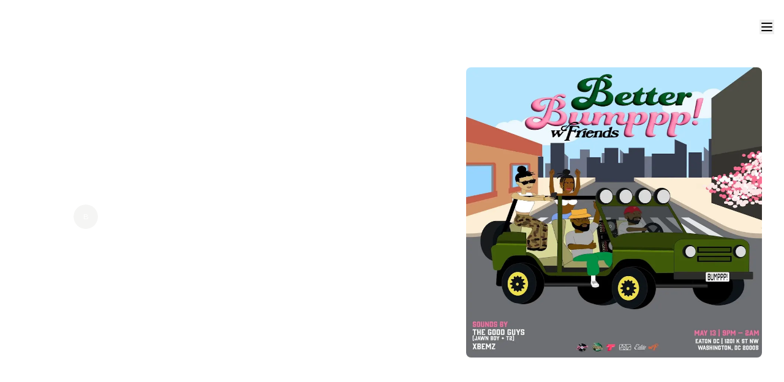

--- FILE ---
content_type: text/html; charset=utf-8
request_url: https://www.whatstba.com/e/betterbumpppwfriends
body_size: 10753
content:
<!DOCTYPE html><html lang="en" class="__className_a405c3 __variable_a405c3 __variable_a5dc5c"><head><meta charSet="utf-8" data-next-head=""/><meta name="viewport" content="width=device-width, initial-scale=1, shrink-to-fit=no, maximum-scale=1" data-next-head=""/><meta property="og:type" content="website" data-next-head=""/><meta name="insight-app-sec-validation" content="0c79e84c-4151-4140-ab79-130c685bddb3" data-next-head=""/><meta property="og:site_name" content="Better Bumppp! w/ Friends" data-next-head=""/><meta property="og:title" content="Better Bumppp! w/ Friends" data-next-head=""/><title data-next-head="">Better Bumppp! w/ Friends</title><meta property="og:description" content="Discover lit events." data-next-head=""/><meta property="og:image" content="https://whatstba.imgix.net/cloudinary/users/5LosmUQE6PTm62h8Pyy9kspFmKN2/flyers/ydv0svxsdvrtizeh1fgk.heic?w=350" data-next-head=""/><meta name="description" content="Discover lit events." data-next-head=""/><meta name="twitter:card" content="summary_large_image" data-next-head=""/><meta name="twitter:site" content="Better Bumppp! w/ Friends" data-next-head=""/><meta name="twitter:title" content="Better Bumppp! w/ Friends" data-next-head=""/><meta name="twitter:description" content="Discover lit events." data-next-head=""/><meta property="twitter:image" content="https://whatstba.imgix.net/cloudinary/users/5LosmUQE6PTm62h8Pyy9kspFmKN2/flyers/ydv0svxsdvrtizeh1fgk.heic?w=350" data-next-head=""/><meta name="format-detection" content="telephone=no, address=no, email=no" data-next-head=""/><link rel="stylesheet" href="/static/extra.css"/><link rel="stylesheet" href="/static/styles.min.css"/><link rel="stylesheet" href="https://cdnjs.cloudflare.com/ajax/libs/font-awesome/4.7.0/css/font-awesome.min.css"/><link rel="stylesheet" href="https://use.typekit.net/wfj0yky.css"/><link rel="stylesheet" href="https://use.fontawesome.com/releases/v5.1.0/css/all.css" integrity="sha384-lKuwvrZot6UHsBSfcMvOkWwlCMgc0TaWr+30HWe3a4ltaBwTZhyTEggF5tJv8tbt" crossorigin="anonymous"/><script src="https://kit.fontawesome.com/d93f70b9df.js" crossorigin="anonymous"></script><link rel="shortcut icon" href="https://res.cloudinary.com/dzsf703vh/image/upload/v1639284023/FILE-tba_logo-04_sqvxdi.png"/><link rel="stylesheet" href="https://use.typekit.net/wfj0yky.css"/><link rel="preload" href="/_next/static/media/59ed1cbb7a1a4602-s.p.woff2" as="font" type="font/woff2" crossorigin="anonymous" data-next-font="size-adjust"/><link rel="preload" href="/_next/static/media/624a541f478ba83c-s.p.woff2" as="font" type="font/woff2" crossorigin="anonymous" data-next-font="size-adjust"/><link rel="preload" href="/_next/static/media/3fe67534a1360f7b-s.p.woff2" as="font" type="font/woff2" crossorigin="anonymous" data-next-font="size-adjust"/><link rel="preload" href="/_next/static/media/e46a40315ed178ad-s.p.woff2" as="font" type="font/woff2" crossorigin="anonymous" data-next-font="size-adjust"/><link rel="preload" href="/_next/static/media/d986113648d2b3e1-s.p.woff2" as="font" type="font/woff2" crossorigin="anonymous" data-next-font="size-adjust"/><link rel="preload" href="/_next/static/css/86d9df18db006f85.css" as="style"/><link rel="stylesheet" href="/_next/static/css/86d9df18db006f85.css" data-n-g=""/><link rel="preload" href="/_next/static/css/cb8544a4ef612ecd.css" as="style"/><link rel="stylesheet" href="/_next/static/css/cb8544a4ef612ecd.css" data-n-p=""/><noscript data-n-css=""></noscript><script defer="" nomodule="" src="/_next/static/chunks/polyfills-42372ed130431b0a.js"></script><script src="/_next/static/chunks/webpack-34bae9fbb9213229.js" defer=""></script><script src="/_next/static/chunks/framework-d5e481d134930423.js" defer=""></script><script src="/_next/static/chunks/main-6c89e430da27b8a7.js" defer=""></script><script src="/_next/static/chunks/pages/_app-0e7c0c9c84c37995.js" defer=""></script><script src="/_next/static/chunks/126d7669-58050bbf575d2c28.js" defer=""></script><script src="/_next/static/chunks/7421-68bf735c158f503c.js" defer=""></script><script src="/_next/static/chunks/1650-511ed3285c75b0a2.js" defer=""></script><script src="/_next/static/chunks/6335-e5fde12f88dd260c.js" defer=""></script><script src="/_next/static/chunks/5955-aa4fdf2251e1f9fd.js" defer=""></script><script src="/_next/static/chunks/9890-6697835871955d24.js" defer=""></script><script src="/_next/static/chunks/913-38d3413c733b465d.js" defer=""></script><script src="/_next/static/chunks/2532-323e74607339810e.js" defer=""></script><script src="/_next/static/chunks/5830-d4a250e0baac7023.js" defer=""></script><script src="/_next/static/chunks/363-88565633dd77992e.js" defer=""></script><script src="/_next/static/chunks/1448-fee8131f3e9b78ad.js" defer=""></script><script src="/_next/static/chunks/7319-cdcc5cafef62be50.js" defer=""></script><script src="/_next/static/chunks/6208-3c996354fc984fcc.js" defer=""></script><script src="/_next/static/chunks/8772-4a45f2f48ad8802e.js" defer=""></script><script src="/_next/static/chunks/7751-27bb8182cf7c92cf.js" defer=""></script><script src="/_next/static/chunks/3487-4c020013692eef52.js" defer=""></script><script src="/_next/static/chunks/8891-6512123ef4bd6d70.js" defer=""></script><script src="/_next/static/chunks/5320-85699bea93535438.js" defer=""></script><script src="/_next/static/chunks/5178-a277e54fc8dfda39.js" defer=""></script><script src="/_next/static/chunks/pages/e/%5Bslug%5D-87161d977a7721c4.js" defer=""></script><script src="/_next/static/EeyA1H5mpCL9TZZ8nRZKF/_buildManifest.js" defer=""></script><script src="/_next/static/EeyA1H5mpCL9TZZ8nRZKF/_ssgManifest.js" defer=""></script><meta name="sentry-trace" content="6dc3238dfb8fe2fae5e872e737c75453-40436b03eb30ba44-1"/><meta name="baggage" content="sentry-environment=v2,sentry-release=d4b4fcf53c26d467fb86fd03de3dd3c805af0e87,sentry-public_key=11f36bc9a92f4534bbeead408ab749a1,sentry-trace_id=6dc3238dfb8fe2fae5e872e737c75453,sentry-org_id=1027616,sentry-transaction=GET%20%2Fe%2F%5Bslug%5D,sentry-sampled=true,sentry-sample_rand=0.4292181431345825,sentry-sample_rate=1"/></head><body><div id="__next"><div class="__variable_a405c3 __variable_a5dc5c "><script>((e,i,s,u,m,a,l,h)=>{let d=document.documentElement,w=["light","dark"];function p(n){(Array.isArray(e)?e:[e]).forEach(y=>{let k=y==="class",S=k&&a?m.map(f=>a[f]||f):m;k?(d.classList.remove(...S),d.classList.add(a&&a[n]?a[n]:n)):d.setAttribute(y,n)}),R(n)}function R(n){h&&w.includes(n)&&(d.style.colorScheme=n)}function c(){return window.matchMedia("(prefers-color-scheme: dark)").matches?"dark":"light"}if(u)p(u);else try{let n=localStorage.getItem(i)||s,y=l&&n==="system"?c():n;p(y)}catch(n){}})("class","theme","dark",null,["light","dark"],null,true,true)</script><div class="overflow-hidden "><div class="fixed px-4 flex w-full my-auto md:h-0 md:min-h-0 min-h-[80px] top-0 z-20"> <a href="/"><img alt="logo" loading="lazy" width="55" height="32" decoding="async" data-nimg="1" class="z-10 pt-2 h-[75px] cursor-pointer" style="color:transparent" src="/static/images/logo.svg"/></a><div class="ml-auto my-auto w-fit mt-4  "><div class="sm:mt-4 mt-2"><button type="button" id="radix-:R39km:" aria-haspopup="menu" aria-expanded="false" data-state="closed"><svg xmlns="http://www.w3.org/2000/svg" width="24" height="24" viewBox="0 0 24 24" fill="none" stroke="currentColor" stroke-width="2" stroke-linecap="round" stroke-linejoin="round" class="tabler-icon tabler-icon-menu-2 "><path d="M4 6l16 0"></path><path d="M4 12l16 0"></path><path d="M4 18l16 0"></path></svg></button></div></div></div><div class=" md:mt-0"> <div class="relative"><div class="content">
  <script type="application/ld+json">
      {
      "@context": "https://schema.org",
      "@type": "Event",
      "eventAttendanceMode":"https://schema.org/OfflineEventAttendanceMode",
      "name": "Better Bumppp! w/ Friends",
      "startDate": "2023-05-14T01:00:00.000Z",
      "endDate": "2023-05-14T06:00:00.000Z",
      "performer": "Better Bumppp! w/ Friends",
      "eventAttendanceMode": "https://schema.org/OfflineEventAttendanceMode",
      "eventStatus": "https://schema.org/EventScheduled",
      "location": {
        "@type": "Place",
        "name": "WILD DAYS",
        "address": {
          "@type": "PostalAddress",
          "streetAddress": "1201 K St NW",
          "addressLocality": "Washington",
          "postalCode": "20005",
          "addressRegion": "DC",
          "addressCountry": "undefined"
        }
      },
      "image": [
       "http://res.cloudinary.com/dzsf703vh/image/upload/v1683168212/users/5LosmUQE6PTm62h8Pyy9kspFmKN2/flyers/ydv0svxsdvrtizeh1fgk.heic"
       ],
      "offers": {
        "@type": "Offer",
				"validFrom": "2023-04-30T20:47:35.579Z",
        "url": "https://www.invitetba.xyz/e/betterbumpppwfriends",
        "price": "1",
        "priceCurrency": "undefined",
        "availability": "https://schema.org/InStock"
      },
      "organizer": {
        "@type": "Organization",
        "name": "Bumppp! Records, Better Living, & w/Friends Co.",
        "url": "https://invitetba.xyz/e/betterbumpppwfriends"
      },
      "performer": [[{"@type":"Person","name":"Jawn Boy"},{"@type":"Person","name":"T2"},{"@type":"Person","name":"Zig"},{"@type":"Person","name":"Malik the Pharaoh"},{"@type":"Person","name":"tahrook"},{"@type":"Person","name":"shiva"},{"@type":"Person","name":"w/Friends"}]]
    }
    </script></div><div id="parentDivRef" class="relative text-white bg-no-repeat bg-cover w-full md:bg-contain relative false"><div class="w-100 center relative z-10 mb-16"><div class="w-full flex gap-8 px-4 mx-auto lg:py-[70px] lg:mb-0 justify-center lg:max-h-[700px] relative z-1 md:pt-[55px] lg:pt"><div class="max-w-[1280px]  lg:max-h-[474px] lg:mx-5 md:mt-10 h-full flex flex-col-reverse lg:flex-row md:w-full "><div class="hidden lg:w-3/5 relative z-1 pr-8 lg:flex flex-col justify-start"><h2 id="event-name" style="background-image:linear-gradient(6.63deg, #FFFFFF 3.64%, rgba(255, 255, 255, 0.5) 93.29%);-webkit-background-clip:text;background-clip:text;font-size:40px;text-transform:uppercase;font-weight:700;margin-top:40px;margin-bottom:40px">Better Bumppp! w/ Friends<!-- --> </h2><div class="flex flex-col gap-4"><div class="flex gap-3 items-center hover:underline-offset-1"><div class="border border-[#FFFFFF1F] p-2 rounded-lg "><svg xmlns="http://www.w3.org/2000/svg" width="16" height="16" viewBox="0 0 24 24" fill="none" stroke="currentColor" stroke-width="2" stroke-linecap="round" stroke-linejoin="round" class="tabler-icon tabler-icon-calendar-clock "><path d="M10.5 21h-4.5a2 2 0 0 1 -2 -2v-12a2 2 0 0 1 2 -2h12a2 2 0 0 1 2 2v3"></path><path d="M16 3v4"></path><path d="M8 3v4"></path><path d="M4 11h10"></path><path d="M18 18m-4 0a4 4 0 1 0 8 0a4 4 0 1 0 -8 0"></path><path d="M18 16.5v1.5l.5 .5"></path></svg></div><span class=" text-center text-[15px] rounded-lg ">Sat, May 13, 2023 9:00 PM EDT</span></div><div class="flex gap-3 items-center hover:underline-offset-1"><div class="border border-[#FFFFFF1F] p-2 rounded-lg "><svg xmlns="http://www.w3.org/2000/svg" width="16" height="16" viewBox="0 0 24 24" fill="none" stroke="currentColor" stroke-width="2" stroke-linecap="round" stroke-linejoin="round" class="tabler-icon tabler-icon-map-pin "><path d="M9 11a3 3 0 1 0 6 0a3 3 0 0 0 -6 0"></path><path d="M17.657 16.657l-4.243 4.243a2 2 0 0 1 -2.827 0l-4.244 -4.243a8 8 0 1 1 11.314 0z"></path></svg></div><span class="hover:cursor-pointer">WILD DAYS<!-- --> <!-- -->Washington<!-- -->, <!-- -->DC</span><div class="border border-[#FFFFFF1F] p-1 hover:cursor-pointer transition-all delay-75 hover:bg-white hover:bg-opacity-10 rounded-lg "><a target="_blank" href="https://www.google.com/maps/search/?api=1&amp;query_place_id=ChIJPzLLYpS3t4kRXpI1UAIXyRk&amp;query=WILD DAYS"><svg xmlns="http://www.w3.org/2000/svg" width="16" height="16" viewBox="0 0 24 24" fill="none" stroke="currentColor" stroke-width="2" stroke-linecap="round" stroke-linejoin="round" class="tabler-icon tabler-icon-arrow-up-right "><path d="M17 7l-10 10"></path><path d="M8 7l9 0l0 9"></path></svg></a></div></div><div class="flex group my-4"><div class="relative cursor-pointer flex"><span class="mr-2">Hosted by</span><div class="flex ml-2"><div class="-ml-2 h-[20px]"><span class="relative flex h-10 w-10 shrink-0 overflow-hidden rounded-full bg-transparent"><span class="flex h-full w-full items-center justify-center rounded-full bg-stone-100 dark:bg-stone-800 text-xs uppercase">B</span></span></div><span class="font-medium ml-1 focus:underline cursor-pointer">Bumppp! Records, Better Living, &amp; w/Friends Co.</span></div></div></div></div></div><div class="md:mx-auto md:w-full lg:w-2/5 z-1 sticky top-0 md:pt-0 pt-20"><div class="lg:w-full md:w-fit mx-auto relative bg-transparent w-auto h-full"><img alt="Better Bumppp! w/ Friends" loading="lazy" width="800" height="450" decoding="async" data-nimg="1" class="w-full object-top  bg-transparent  rounded-lg lg:h-full md:h-[400px] h-fit" style="color:transparent" srcSet="/_next/image?url=https%3A%2F%2Fwhatstba.imgix.net%2Fcloudinary%2Fusers%2F5LosmUQE6PTm62h8Pyy9kspFmKN2%2Fflyers%2Fydv0svxsdvrtizeh1fgk.heic%3Fw%3D800&amp;w=828&amp;q=75 1x, /_next/image?url=https%3A%2F%2Fwhatstba.imgix.net%2Fcloudinary%2Fusers%2F5LosmUQE6PTm62h8Pyy9kspFmKN2%2Fflyers%2Fydv0svxsdvrtizeh1fgk.heic%3Fw%3D800&amp;w=1920&amp;q=75 2x" src="/_next/image?url=https%3A%2F%2Fwhatstba.imgix.net%2Fcloudinary%2Fusers%2F5LosmUQE6PTm62h8Pyy9kspFmKN2%2Fflyers%2Fydv0svxsdvrtizeh1fgk.heic%3Fw%3D800&amp;w=1920&amp;q=75"/></div><div class=" bg-none md:bg-[#ffffff14]-3 lg:rounded-[10px] md:border md:px-3 border-none border-[#ffffff1f] lg:hidden flex flex-col w-full gap-3 pt-6 pb-5"><h2 style="background-image:linear-gradient(6.63deg, #FFFFFF 3.64%, rgba(255, 255, 255, 0.5) 93.29%);-webkit-background-clip:text;background-clip:text;font-size:24px;text-transform:uppercase;font-weight:700;text-align:left">Better Bumppp! w/ Friends<!-- --> </h2><div class="flex flex-col w-full md:gap-1 gap-1 items-center md:mb-0 "><div class="flex gap-2 items-center w-full"><div class="px-2 py-[6px] flex h-[35px] w-[35px] items-center justify-center rounded-lg bg-[#1211111f] lg:border border-[#ffffff1f]"><svg xmlns="http://www.w3.org/2000/svg" width="20" height="20" viewBox="0 0 24 24" fill="none" stroke="currentColor" stroke-width="1" stroke-linecap="round" stroke-linejoin="round" class="tabler-icon tabler-icon-calendar-clock shrink-0"><path d="M10.5 21h-4.5a2 2 0 0 1 -2 -2v-12a2 2 0 0 1 2 -2h12a2 2 0 0 1 2 2v3"></path><path d="M16 3v4"></path><path d="M8 3v4"></path><path d="M4 11h10"></path><path d="M18 18m-4 0a4 4 0 1 0 8 0a4 4 0 1 0 -8 0"></path><path d="M18 16.5v1.5l.5 .5"></path></svg></div><p class=" text-[16px] lg:border border-[#ffffff1f] rounded-lg lg:bg-[#1211111F] flex-1">Sat, May 13, 2023 9:00 PM EDT<!-- --> </p></div><div class="flex gap-2 items-center w-full"><div class="px-2 py-[6px] flex h-[35px] w-[35px] items-center justify-center rounded-lg bg-[#1211111f] lg:border border-[#ffffff1f]"><svg xmlns="http://www.w3.org/2000/svg" width="20" height="20" viewBox="0 0 24 24" fill="none" stroke="currentColor" stroke-width="1" stroke-linecap="round" stroke-linejoin="round" class="tabler-icon tabler-icon-map-pin shrink-0"><path d="M9 11a3 3 0 1 0 6 0a3 3 0 0 0 -6 0"></path><path d="M17.657 16.657l-4.243 4.243a2 2 0 0 1 -2.827 0l-4.244 -4.243a8 8 0 1 1 11.314 0z"></path></svg></div><span class="text-[16px] lg:border border-[#ffffff1f] rounded-lg lg:bg-[#1211111F] ">WILD DAYS Washington, DC</span><div class="border border-[#FFFFFF1F] p-1 hover:cursor-pointer transition-all delay-75 hover:bg-white hover:bg-opacity-10 rounded-lg "><a target="_blank" href="https://www.google.com/maps/search/?api=1&amp;query_place_id=ChIJPzLLYpS3t4kRXpI1UAIXyRk&amp;query=WILD DAYS"><svg xmlns="http://www.w3.org/2000/svg" width="16" height="16" viewBox="0 0 24 24" fill="none" stroke="currentColor" stroke-width="2" stroke-linecap="round" stroke-linejoin="round" class="tabler-icon tabler-icon-arrow-up-right "><path d="M17 7l-10 10"></path><path d="M8 7l9 0l0 9"></path></svg></a></div></div></div><div class="flex text-base flex-col gap-4 mt-2"> </div><div class="flex justify-between items-center gap-4 mt-3"><span class="text-[#FFFFFF99] text-base">Share this event</span><div class="flex md:hidden gap-2"><div class="rounded-full bg-[#ffffff14] flex justify-center items-center p-2 cursor-pointer"><svg xmlns="http://www.w3.org/2000/svg" width="14" height="14" viewBox="0 0 24 24" fill="none" stroke="currentColor" stroke-width="2" stroke-linecap="round" stroke-linejoin="round" class="tabler-icon tabler-icon-brand-x "><path d="M4 4l11.733 16h4.267l-11.733 -16z"></path><path d="M4 20l6.768 -6.768m2.46 -2.46l6.772 -6.772"></path></svg></div><div class="rounded-full bg-[#ffffff14] flex items-center p-2 cursor-pointer"><svg xmlns="http://www.w3.org/2000/svg" width="14" height="14" viewBox="0 0 24 24" fill="none" stroke="currentColor" stroke-width="2" stroke-linecap="round" stroke-linejoin="round" class="tabler-icon tabler-icon-brand-instagram "><path d="M4 4m0 4a4 4 0 0 1 4 -4h8a4 4 0 0 1 4 4v8a4 4 0 0 1 -4 4h-8a4 4 0 0 1 -4 -4z"></path><path d="M12 12m-3 0a3 3 0 1 0 6 0a3 3 0 1 0 -6 0"></path><path d="M16.5 7.5l0 .01"></path></svg></div><div class="rounded-full bg-[#ffffff14] flex items-center p-2 cursor-pointer"><svg xmlns="http://www.w3.org/2000/svg" width="14" height="14" viewBox="0 0 24 24" fill="none" stroke="currentColor" stroke-width="2" stroke-linecap="round" stroke-linejoin="round" class="tabler-icon tabler-icon-brand-facebook "><path d="M7 10v4h3v7h4v-7h3l1 -4h-4v-2a1 1 0 0 1 1 -1h3v-4h-3a5 5 0 0 0 -5 5v2h-3"></path></svg></div><div data-tooltip-content="Copy" data-tooltip-id="tooltip-copy" class="ml-auto   font-light cursor-pointer"><div class="rounded-full bg-[#ffffff14] flex items-center p-2 cursor-pointer"><svg xmlns="http://www.w3.org/2000/svg" width="14" height="14" viewBox="0 0 24 24" fill="none" stroke="currentColor" stroke-width="2" stroke-linecap="round" stroke-linejoin="round" class="tabler-icon tabler-icon-link "><path d="M9 15l6 -6"></path><path d="M11 6l.463 -.536a5 5 0 0 1 7.071 7.072l-.534 .464"></path><path d="M13 18l-.397 .534a5.068 5.068 0 0 1 -7.127 0a4.972 4.972 0 0 1 0 -7.071l.524 -.463"></path></svg></div></div></div></div></div><div class="lg:flex justify-between items-center pt-4 hidden"><div class="hidden ml-auto mr-2 md:flex gap-2"><div class="rounded-full bg-[hsla(0,0%,100%,0)] flex items-center p-2 cursor-pointer"><a target="_blank" href="https://twitter.com/intent/tweet?text=I&#x27;m headed to Better Bumppp! w/ Friends on @whatstba https://www.invitetba.xyz/e/betterbumpppwfriends"><svg xmlns="http://www.w3.org/2000/svg" width="18" height="18" viewBox="0 0 24 24" fill="none" stroke="currentColor" stroke-width="2" stroke-linecap="round" stroke-linejoin="round" class="tabler-icon tabler-icon-brand-x "><path d="M4 4l11.733 16h4.267l-11.733 -16z"></path><path d="M4 20l6.768 -6.768m2.46 -2.46l6.772 -6.772"></path></svg></a></div><div class="rounded-full bg-[#ffffff08] flex items-center p-2 cursor-pointer"><svg xmlns="http://www.w3.org/2000/svg" width="18" height="18" viewBox="0 0 24 24" fill="none" stroke="currentColor" stroke-width="2" stroke-linecap="round" stroke-linejoin="round" class="tabler-icon tabler-icon-brand-instagram "><path d="M4 4m0 4a4 4 0 0 1 4 -4h8a4 4 0 0 1 4 4v8a4 4 0 0 1 -4 4h-8a4 4 0 0 1 -4 -4z"></path><path d="M12 12m-3 0a3 3 0 1 0 6 0a3 3 0 1 0 -6 0"></path><path d="M16.5 7.5l0 .01"></path></svg></div><div class="rounded-full bg-[#ffffff08] flex items-center p-2 cursor-pointer"><a target="_blank" href="https://www.facebook.com/sharer/sharer.php?u=https://www.invitetba.xyz/e/betterbumpppwfriends"><svg xmlns="http://www.w3.org/2000/svg" width="18" height="18" viewBox="0 0 24 24" fill="none" stroke="currentColor" stroke-width="2" stroke-linecap="round" stroke-linejoin="round" class="tabler-icon tabler-icon-brand-facebook "><path d="M7 10v4h3v7h4v-7h3l1 -4h-4v-2a1 1 0 0 1 1 -1h3v-4h-3a5 5 0 0 0 -5 5v2h-3"></path></svg></a></div><div class="rounded-full bg-[#ffffff08] flex items-center p-2 cursor-pointer"> <div data-tooltip-content="Copy" data-tooltip-id="tooltip-copy" class="ml-auto   font-light cursor-pointer"><svg xmlns="http://www.w3.org/2000/svg" width="18" height="18" viewBox="0 0 24 24" fill="none" stroke="currentColor" stroke-width="2" stroke-linecap="round" stroke-linejoin="round" class="tabler-icon tabler-icon-link "><path d="M9 15l6 -6"></path><path d="M11 6l.463 -.536a5 5 0 0 1 7.071 7.072l-.534 .464"></path><path d="M13 18l-.397 .534a5.068 5.068 0 0 1 -7.127 0a4.972 4.972 0 0 1 0 -7.071l.524 -.463"></path></svg></div></div></div><div class="flex md:hidden gap-2"><div class="rounded-full bg-[#ffffff08] flex items-center p-2 cursor-pointer"><a target="_blank" href="https://twitter.com/intent/tweet?text=I&#x27;m headed to Better Bumppp! w/ Friends on @whatstba https://www.invitetba.xyz/e/betterbumpppwfriends"><svg xmlns="http://www.w3.org/2000/svg" width="14" height="14" viewBox="0 0 24 24" fill="none" stroke="currentColor" stroke-width="2" stroke-linecap="round" stroke-linejoin="round" class="tabler-icon tabler-icon-brand-x "><path d="M4 4l11.733 16h4.267l-11.733 -16z"></path><path d="M4 20l6.768 -6.768m2.46 -2.46l6.772 -6.772"></path></svg></a></div><div class="rounded-full bg-[#ffffff08] flex items-center p-2 cursor-pointer"><svg xmlns="http://www.w3.org/2000/svg" width="14" height="14" viewBox="0 0 24 24" fill="none" stroke="currentColor" stroke-width="2" stroke-linecap="round" stroke-linejoin="round" class="tabler-icon tabler-icon-brand-instagram "><path d="M4 4m0 4a4 4 0 0 1 4 -4h8a4 4 0 0 1 4 4v8a4 4 0 0 1 -4 4h-8a4 4 0 0 1 -4 -4z"></path><path d="M12 12m-3 0a3 3 0 1 0 6 0a3 3 0 1 0 -6 0"></path><path d="M16.5 7.5l0 .01"></path></svg></div><div class="rounded-full bg-[#ffffff08] flex items-center p-2 cursor-pointer"><a target="_blank" href="https://www.facebook.com/sharer/sharer.php?u=https://www.invitetba.xyz/e/betterbumpppwfriends"><svg xmlns="http://www.w3.org/2000/svg" width="14" height="14" viewBox="0 0 24 24" fill="none" stroke="currentColor" stroke-width="2" stroke-linecap="round" stroke-linejoin="round" class="tabler-icon tabler-icon-brand-facebook "><path d="M7 10v4h3v7h4v-7h3l1 -4h-4v-2a1 1 0 0 1 1 -1h3v-4h-3a5 5 0 0 0 -5 5v2h-3"></path></svg></a></div><div class="rounded-full bg-[#ffffff08] flex items-center p-2 cursor-pointer"><a target="_blank" href="/e/betterbumpppwfriends"><svg xmlns="http://www.w3.org/2000/svg" width="14" height="14" viewBox="0 0 24 24" fill="none" stroke="currentColor" stroke-width="2" stroke-linecap="round" stroke-linejoin="round" class="tabler-icon tabler-icon-link "><path d="M9 15l6 -6"></path><path d="M11 6l.463 -.536a5 5 0 0 1 7.071 7.072l-.534 .464"></path><path d="M13 18l-.397 .534a5.068 5.068 0 0 1 -7.127 0a4.972 4.972 0 0 1 0 -7.071l.524 -.463"></path></svg></a></div></div></div></div></div></div><div class=" lg:mt-10  lg:mx-5"><div class="md:w-full w-100  flex flex-col lg:flex-row gap-8 max-w-[1280px] mx-auto"><div class="mx-5 flex text-base z-[1] font-normal flex-col gap-0 gap-3 lg:w-3/5 md:mx-5 rounded-none md:rounded-2xl mt-0 mb-8 lg:mb-0"><div class="max-[1023px]:mr-4 pb-3  md:p-5 w-auto gap-4 border-none md:border border-[#FFFFFF1F] rounded-2xl bg-none md:bg-[#FFFFFF14]"><div class="sc-aXZVg fZzuHv  event-description inline-block"><p style="text-align: center;">Because life's better with friends, Bumppp! Records and Better Living are joining forces&nbsp; with w/ Friends Co. for <strong>Better Bumppp! w/ Friends</strong></p><p style="text-align: center;"><br></p><p style="text-align: center;">Assemble your friends and join us for a night of great music and energy.</p><p style="text-align: center;"><br></p><p style="text-align: center;"><strong>Saturday, May 13</strong></p><p style="text-align: center;"><br></p><p style="text-align: center;">Wild Days Rooftop Bar</p><p style="text-align: center;"><br></p><p style="text-align: center;">9pm-Close</p><p style="text-align: center;"><br></p><p style="text-align: center;"><strong>Sounds curated by The Good Guys (Jawn Boy + T2) and XBemz (tahrook + shiva)</strong></p><p style="text-align: center;"><br></p><p style="text-align: center;"><strong>Table reservations available. </strong>If interested, please <a href="mailto:jon@bumppprecords.com" target="_blank"><u>email us</u></a>.</p><p style="text-align: center;"><strong><br></strong></p><p style="text-align: center;"><a href="https://www.wfriends.co/" target="_blank"><u><strong>Download the w/Friends app</strong></u></a> and start sharing your favorite songs. You just might hear them at the party!</p><p style="text-align: center;"><br></p><p style="text-align: center;">Better Bumppp! is an event and platform focused on connecting communities, wellness, and creating a care free environment through music. Our event creates a safe space where artists, DJs, and guests can meet, dance, shop, discover new music and artists—and most importantly, enjoy themselves.</p><p style="text-align: center;"><br></p></div></div><div class="block md:hidden p-3 lg:p-5 w-full gar-4 my-2 border border-[#FFFFFF1F] rounded-lg lg:rounded-2xl bg-[#FFFFFF14]"><p class="text-lg md:text-xl font-bold mb-2">Refund Policy</p><p class="text-xs md:text-base">All sales are final. No refunds will be available for this event.</p></div><div class="p-3 pb-5 w-full md:gap-4 md:border border-[#FFFFFF1F] md:rounded-2xl md:bg-[#FFFFFF14]"><p class="text-base md:text-xl font-bold mb-2">Line Up</p><div class="grid grid-cols-1 lg:grid-cols-2 gap-2 gap-y-3"><div class="w-full lg:h-[300px]"><div class=" py-2 lg:p-0 rounded-lg md:rounded-2xl relative w-full h-full flex items-center lg:block"><div class="block size-14 lg:size-full"><img src="http://res.cloudinary.com/dzsf703vh/image/upload/v1659819708/ghkv21kriepijefdw3qb.jpg?fit=facearea&amp;w=700&amp;h=700&amp;facepad=6" alt="Jawn Boy" class="rounded-full lg:rounded-2xl bw-filter transition-all object-cover w-full h-full"/></div><div class="flex lg:hidden flex-col ml-2"><span class="text-lg">Jawn Boy</span><a target="_blank" class="text-sm text-[#E7E5E4]" href="https://www.instagram.com/https:/www.instagram.com/jawn_boy/">@<!-- -->https://www.instagram.com/jawn_boy/</a></div><div class="hidden lg:flex lg:flex-col lg:gap-2 lg:absolute lg:bottom-5 lg:left-5"><div class="flex items-center gap-2"><span class="text-[24px]">Jawn Boy</span><span class="text-[16px] text-stone-300">(@<!-- -->https://www.instagram.com/jawn_boy/<!-- -->)</span></div><div class="flex gap-3 items-center"><a href="https://www.instagram.com/https://www.instagram.com/jawn_boy/" target="_blank" class="rounded-md bg-[#1E1E1E] flex items-center p-2 cursor-pointer border border-[#FFFFFF14] w-fit"><svg xmlns="http://www.w3.org/2000/svg" width="24" height="24" viewBox="0 0 24 24" fill="none" stroke="currentColor" stroke-width="2" stroke-linecap="round" stroke-linejoin="round" class="tabler-icon tabler-icon-brand-instagram "><path d="M4 4m0 4a4 4 0 0 1 4 -4h8a4 4 0 0 1 4 4v8a4 4 0 0 1 -4 4h-8a4 4 0 0 1 -4 -4z"></path><path d="M12 12m-3 0a3 3 0 1 0 6 0a3 3 0 1 0 -6 0"></path><path d="M16.5 7.5l0 .01"></path></svg></a></div></div></div></div><div class="w-full lg:h-[300px]"><div class=" py-2 lg:p-0 rounded-lg md:rounded-2xl relative w-full h-full flex items-center lg:block"><div class="block size-14 lg:size-full"><img src="http://res.cloudinary.com/dzsf703vh/image/upload/v1659819792/gu2tvwgxhmnz1pwtq0n5.jpg?fit=facearea&amp;w=700&amp;h=700&amp;facepad=6" alt="T2" class="rounded-full lg:rounded-2xl bw-filter transition-all object-cover w-full h-full"/></div><div class="flex lg:hidden flex-col ml-2"><span class="text-lg">T2</span><a target="_blank" class="text-sm text-[#E7E5E4]" href="https://www.instagram.com/https:/www.instagram.com/tazz.hq/">@<!-- -->https://www.instagram.com/tazz.hq/</a></div><div class="hidden lg:flex lg:flex-col lg:gap-2 lg:absolute lg:bottom-5 lg:left-5"><div class="flex items-center gap-2"><span class="text-[24px]">T2</span><span class="text-[16px] text-stone-300">(@<!-- -->https://www.instagram.com/tazz.hq/<!-- -->)</span></div><div class="flex gap-3 items-center"><a href="https://www.instagram.com/https://www.instagram.com/tazz.hq/" target="_blank" class="rounded-md bg-[#1E1E1E] flex items-center p-2 cursor-pointer border border-[#FFFFFF14] w-fit"><svg xmlns="http://www.w3.org/2000/svg" width="24" height="24" viewBox="0 0 24 24" fill="none" stroke="currentColor" stroke-width="2" stroke-linecap="round" stroke-linejoin="round" class="tabler-icon tabler-icon-brand-instagram "><path d="M4 4m0 4a4 4 0 0 1 4 -4h8a4 4 0 0 1 4 4v8a4 4 0 0 1 -4 4h-8a4 4 0 0 1 -4 -4z"></path><path d="M12 12m-3 0a3 3 0 1 0 6 0a3 3 0 1 0 -6 0"></path><path d="M16.5 7.5l0 .01"></path></svg></a></div></div></div></div><div class="w-full lg:h-[300px]"><div class=" py-2 lg:p-0 rounded-lg md:rounded-2xl relative w-full h-full flex items-center lg:block"><div class="block size-14 lg:size-full"><img src="http://res.cloudinary.com/dzsf703vh/image/upload/v1659819908/r7cxsiolnxlqqqmhagxv.jpg?fit=facearea&amp;w=700&amp;h=700&amp;facepad=6" alt="Zig" class="rounded-full lg:rounded-2xl bw-filter transition-all object-cover w-full h-full"/></div><div class="flex lg:hidden flex-col ml-2"><span class="text-lg">Zig</span><a target="_blank" class="text-sm text-[#E7E5E4]" href="https://www.instagram.com/https:/www.instagram.com/yozig/">@<!-- -->https://www.instagram.com/yozig/</a></div><div class="hidden lg:flex lg:flex-col lg:gap-2 lg:absolute lg:bottom-5 lg:left-5"><div class="flex items-center gap-2"><span class="text-[24px]">Zig</span><span class="text-[16px] text-stone-300">(@<!-- -->https://www.instagram.com/yozig/<!-- -->)</span></div><div class="flex gap-3 items-center"><a href="https://www.instagram.com/https://www.instagram.com/yozig/" target="_blank" class="rounded-md bg-[#1E1E1E] flex items-center p-2 cursor-pointer border border-[#FFFFFF14] w-fit"><svg xmlns="http://www.w3.org/2000/svg" width="24" height="24" viewBox="0 0 24 24" fill="none" stroke="currentColor" stroke-width="2" stroke-linecap="round" stroke-linejoin="round" class="tabler-icon tabler-icon-brand-instagram "><path d="M4 4m0 4a4 4 0 0 1 4 -4h8a4 4 0 0 1 4 4v8a4 4 0 0 1 -4 4h-8a4 4 0 0 1 -4 -4z"></path><path d="M12 12m-3 0a3 3 0 1 0 6 0a3 3 0 1 0 -6 0"></path><path d="M16.5 7.5l0 .01"></path></svg></a></div></div></div></div><div class="w-full lg:h-[300px]"><div class=" py-2 lg:p-0 rounded-lg md:rounded-2xl relative w-full h-full flex items-center lg:block"><div class="block size-14 lg:size-full"><img src="http://res.cloudinary.com/dzsf703vh/image/upload/v1659820082/wtsmlgt5kuaw6fnxupwh.jpg?fit=facearea&amp;w=700&amp;h=700&amp;facepad=6" alt="Malik the Pharaoh" class="rounded-full lg:rounded-2xl bw-filter transition-all object-cover w-full h-full"/></div><div class="flex lg:hidden flex-col ml-2"><span class="text-lg">Malik the Pharaoh</span><a target="_blank" class="text-sm text-[#E7E5E4]" href="https://www.instagram.com/https:/www.instagram.com/malikthepharaoh/">@<!-- -->https://www.instagram.com/malikthepharaoh/</a></div><div class="hidden lg:flex lg:flex-col lg:gap-2 lg:absolute lg:bottom-5 lg:left-5"><div class="flex items-center gap-2"><span class="text-[24px]">Malik the Pharaoh</span><span class="text-[16px] text-stone-300">(@<!-- -->https://www.instagram.com/malikthepharaoh/<!-- -->)</span></div><div class="flex gap-3 items-center"><a href="https://www.instagram.com/https://www.instagram.com/malikthepharaoh/" target="_blank" class="rounded-md bg-[#1E1E1E] flex items-center p-2 cursor-pointer border border-[#FFFFFF14] w-fit"><svg xmlns="http://www.w3.org/2000/svg" width="24" height="24" viewBox="0 0 24 24" fill="none" stroke="currentColor" stroke-width="2" stroke-linecap="round" stroke-linejoin="round" class="tabler-icon tabler-icon-brand-instagram "><path d="M4 4m0 4a4 4 0 0 1 4 -4h8a4 4 0 0 1 4 4v8a4 4 0 0 1 -4 4h-8a4 4 0 0 1 -4 -4z"></path><path d="M12 12m-3 0a3 3 0 1 0 6 0a3 3 0 1 0 -6 0"></path><path d="M16.5 7.5l0 .01"></path></svg></a></div></div></div></div><div class="w-full lg:h-[300px]"><div class=" py-2 lg:p-0 rounded-lg md:rounded-2xl relative w-full h-full flex items-center lg:block"><div class="block size-14 lg:size-full"><img src="http://res.cloudinary.com/dzsf703vh/image/upload/v1682893147/talent/sswuioozzh4uvc1wh6mi.png?fit=facearea&amp;w=700&amp;h=700&amp;facepad=6" alt="tahrook" class="rounded-full lg:rounded-2xl bw-filter transition-all object-cover w-full h-full"/></div><div class="flex lg:hidden flex-col ml-2"><span class="text-lg">tahrook</span><a target="_blank" class="text-sm text-[#E7E5E4]" href="https://www.instagram.com/tahrook">@<!-- -->tahrook</a></div><div class="hidden lg:flex lg:flex-col lg:gap-2 lg:absolute lg:bottom-5 lg:left-5"><div class="flex items-center gap-2"><span class="text-[24px]">tahrook</span><span class="text-[16px] text-stone-300">(@<!-- -->tahrook<!-- -->)</span></div><div class="flex gap-3 items-center"><a href="https://www.instagram.com/tahrook" target="_blank" class="rounded-md bg-[#1E1E1E] flex items-center p-2 cursor-pointer border border-[#FFFFFF14] w-fit"><svg xmlns="http://www.w3.org/2000/svg" width="24" height="24" viewBox="0 0 24 24" fill="none" stroke="currentColor" stroke-width="2" stroke-linecap="round" stroke-linejoin="round" class="tabler-icon tabler-icon-brand-instagram "><path d="M4 4m0 4a4 4 0 0 1 4 -4h8a4 4 0 0 1 4 4v8a4 4 0 0 1 -4 4h-8a4 4 0 0 1 -4 -4z"></path><path d="M12 12m-3 0a3 3 0 1 0 6 0a3 3 0 1 0 -6 0"></path><path d="M16.5 7.5l0 .01"></path></svg></a></div></div></div></div><div class="w-full lg:h-[300px]"><div class=" py-2 lg:p-0 rounded-lg md:rounded-2xl relative w-full h-full flex items-center lg:block"><div class="block size-14 lg:size-full"><img src="http://res.cloudinary.com/dzsf703vh/image/upload/v1682893294/talent/phkysya4whagil18kmp7.png?fit=facearea&amp;w=700&amp;h=700&amp;facepad=6" alt="shiva" class="rounded-full lg:rounded-2xl bw-filter transition-all object-cover w-full h-full"/></div><div class="flex lg:hidden flex-col ml-2"><span class="text-lg">shiva</span><a target="_blank" class="text-sm text-[#E7E5E4]" href="https://www.instagram.com/xbemz">@<!-- -->xbemz</a></div><div class="hidden lg:flex lg:flex-col lg:gap-2 lg:absolute lg:bottom-5 lg:left-5"><div class="flex items-center gap-2"><span class="text-[24px]">shiva</span><span class="text-[16px] text-stone-300">(@<!-- -->xbemz<!-- -->)</span></div><div class="flex gap-3 items-center"><a href="https://www.instagram.com/xbemz" target="_blank" class="rounded-md bg-[#1E1E1E] flex items-center p-2 cursor-pointer border border-[#FFFFFF14] w-fit"><svg xmlns="http://www.w3.org/2000/svg" width="24" height="24" viewBox="0 0 24 24" fill="none" stroke="currentColor" stroke-width="2" stroke-linecap="round" stroke-linejoin="round" class="tabler-icon tabler-icon-brand-instagram "><path d="M4 4m0 4a4 4 0 0 1 4 -4h8a4 4 0 0 1 4 4v8a4 4 0 0 1 -4 4h-8a4 4 0 0 1 -4 -4z"></path><path d="M12 12m-3 0a3 3 0 1 0 6 0a3 3 0 1 0 -6 0"></path><path d="M16.5 7.5l0 .01"></path></svg></a></div></div></div></div><div class="w-full lg:h-[300px]"><div class=" py-2 lg:p-0 rounded-lg md:rounded-2xl relative w-full h-full flex items-center lg:block"><div class="block size-14 lg:size-full"><img src="http://res.cloudinary.com/dzsf703vh/image/upload/v1682893390/talent/gieqanxefijkpzqtjlwt.png?fit=facearea&amp;w=700&amp;h=700&amp;facepad=6" alt="w/Friends" class="rounded-full lg:rounded-2xl bw-filter transition-all object-cover w-full h-full"/></div><div class="flex lg:hidden flex-col ml-2"><span class="text-lg">w/Friends</span><a target="_blank" class="text-sm text-[#E7E5E4]" href="https://www.instagram.com/wfriendsco">@<!-- -->wfriendsco</a></div><div class="hidden lg:flex lg:flex-col lg:gap-2 lg:absolute lg:bottom-5 lg:left-5"><div class="flex items-center gap-2"><span class="text-[24px]">w/Friends</span><span class="text-[16px] text-stone-300">(@<!-- -->wfriendsco<!-- -->)</span></div><div class="flex gap-3 items-center"><a href="https://www.instagram.com/wfriendsco" target="_blank" class="rounded-md bg-[#1E1E1E] flex items-center p-2 cursor-pointer border border-[#FFFFFF14] w-fit"><svg xmlns="http://www.w3.org/2000/svg" width="24" height="24" viewBox="0 0 24 24" fill="none" stroke="currentColor" stroke-width="2" stroke-linecap="round" stroke-linejoin="round" class="tabler-icon tabler-icon-brand-instagram "><path d="M4 4m0 4a4 4 0 0 1 4 -4h8a4 4 0 0 1 4 4v8a4 4 0 0 1 -4 4h-8a4 4 0 0 1 -4 -4z"></path><path d="M12 12m-3 0a3 3 0 1 0 6 0a3 3 0 1 0 -6 0"></path><path d="M16.5 7.5l0 .01"></path></svg></a></div></div></div></div></div></div><div class="max-[1023px]:mr-5 max-[767px]:mr-0 md:bg-[#ffffff14] lg:rounded-[10px]  rounded-xl md:border border-[#ffffff1f] pb-0 pt-3 md:px-3 md:p-3 mb-10"><p class=" text-base md:text-xl font-bold mb-4">Activity</p><div class="flex flex-col gap-6"><div class="relative flex w-full h-fit"><div class="absolute inset-0 left-4 w-full h-full  blur-md"><img src="https://res.cloudinary.com/dzsf703vh/image/upload/v1744393496/IMG/blurred_bg_events.png" alt="blurred background" class="w-full h-full object-cover"/></div><div class="relative py-32 w-full rounded-lg flex flex-col items-center justify-center"><div class="rounded-full bg-white w-fit h-fit p-2 mb-4"><svg xmlns="http://www.w3.org/2000/svg" width="18" height="18" viewBox="0 0 24 24" fill="none" stroke="black" stroke-width="2" stroke-linecap="round" stroke-linejoin="round" class="tabler-icon tabler-icon-ticket-off "><path d="M15 5v2"></path><path d="M15 17v2"></path><path d="M9 5h10a2 2 0 0 1 2 2v3a2 2 0 1 0 0 4v3m-2 2h-14a2 2 0 0 1 -2 -2v-3a2 2 0 1 0 0 -4v-3a2 2 0 0 1 2 -2"></path><path d="M3 3l18 18"></path></svg></div><h1 class="text-3xl font-bold mb-6">Gated access</h1><p class="text-sm mb-8">In order to view event activity, you must be on the guest list.</p><button disabled="" class="bg-white transition-all duration-300 buttonGradient cursor-pointer text-nowrap rounded-lg py-[6px] text-black px-5 flex px-3 py-2 rounded-lg items-center justify-center">Get Tickets</button></div></div><div></div></div></div></div><div class="hidden lg:flex lg:w-2/5 rounded-2xl z-[1] flex-col gap-3 h-fit mr-5"><div class="w-full gap-4 flex flex-col"><div class="border border-[#FFFFFF1F] rounded-2xl bg-[#FFFFFF14] gap-2 py-6 p-4 flex flex-col w-full"><div class="flex items-center w-full gap-4 pb-6 mb-2 border-b border-[#FFFFFF1F]"><div class="min-w-[48px] min-h-[48px] rounded-full bg-[#FFFFFF14] flex items-center justify-center"><svg xmlns="http://www.w3.org/2000/svg" width="24" height="24" viewBox="0 0 24 24" fill="none" stroke="currentColor" stroke-width="2" stroke-linecap="round" stroke-linejoin="round" class="tabler-icon tabler-icon-ticket "><path d="M15 5l0 2"></path><path d="M15 11l0 2"></path><path d="M15 17l0 2"></path><path d="M5 5h14a2 2 0 0 1 2 2v3a2 2 0 0 0 0 4v3a2 2 0 0 1 -2 2h-14a2 2 0 0 1 -2 -2v-3a2 2 0 0 0 0 -4v-3a2 2 0 0 1 2 -2"></path></svg></div><p>You have not selected a ticket yet. Please select it first in the ticket menu tab.</p></div><div class="flex justify-between items-center mb-2"><span class="text-lg text-[#D6D3D1]">Prices start from</span><span class="text-[24px] font-bold text-#ffffff">Offer Based</span></div><button id="get-ticket" class="bg-white transition-all duration-300 buttonGradient cursor-pointer text-nowrap rounded-lg py-[6px] text-black px-5 flex text-base text-[#292524] py-2 rounded-full font-bold flex justify-center items-center justify-center">Event Ended</button></div><div class="p-3 lg:p-5 w-full gap-4 border border-[#FFFFFF1F] lg:rounded-2xl bg-[#FFFFFF14]"><p class="text-lg md:text-xl font-bold mb-2">Refund Policy</p><p class="text-xs md:text-base">All sales are final. No refunds will be available for this event.</p></div></div></div></div><div class="mx-5 max-w-[1260px] "><div class="md:mx-5  w-full my-6 p-3 pr-9 w-full gap-4 border border-[#FFFFFF1F] rounded-2xl bg-[#FFFFFF14]"><p class="text-lg md:text-xl font-bold mb-4 px-3 py-2 h-fit w-fit rounded-lg">Gallery</p><div class="grid grid-cols-2 sm:grid-cols-2 md:grid-cols-3 lg:grid-cols-4 gap-3"><div class="cursor-pointer w-full pb-[100%] relative bg-black rounded-2xl" style="opacity:0;transform:scale(0.95) translateZ(0)"><img alt="Better Bumppp! w/ Friends" width="314" height="314" decoding="async" data-nimg="1" class="absolute top-0 left-0 w-full h-full rounded-2xl object-cover" style="color:transparent" src=""/></div><div class="cursor-pointer w-full pb-[100%] relative bg-black rounded-2xl" style="opacity:0;transform:scale(0.95) translateZ(0)"><img alt="Better Bumppp! w/ Friends" width="314" height="314" decoding="async" data-nimg="1" class="absolute top-0 left-0 w-full h-full rounded-2xl object-cover" style="color:transparent" src=""/></div><div class="cursor-pointer w-full pb-[100%] relative bg-black rounded-2xl" style="opacity:0;transform:scale(0.95) translateZ(0)"><img alt="Better Bumppp! w/ Friends" width="314" height="314" decoding="async" data-nimg="1" class="absolute top-0 left-0 w-full h-full rounded-2xl object-cover" style="color:transparent" src=""/></div><div class="cursor-pointer w-full pb-[100%] relative bg-black rounded-2xl" style="opacity:0;transform:scale(0.95) translateZ(0)"><img alt="Better Bumppp! w/ Friends" width="314" height="314" decoding="async" data-nimg="1" class="absolute top-0 left-0 w-full h-full rounded-2xl object-cover" style="color:transparent" src=""/></div></div><div class="mt-4 text-center"><button class="px-6 py-2 bg-white text-black rounded-full font-medium hover:bg-gray-200 transition">Show More</button></div></div></div></div></div><div class="flex px-4 py-2 lg:hidden items-center justify-between fixed bottom-0 w-full" style="background-color:#FFFFFF1F;z-index:100;-webkit-backdrop-filter:blur(8px);backdrop-filter:blur(8px)"><div class="flex flex-col gap-1"><span class="text-[#D6D3D1] text-[14px]">Prices start from</span><span class="font-bold text-[20px] text-white">Offer Based</span></div><button class="rounded-xl py-3 px-2 bg-custom-gradient font-bold text-sm text-black min-w-[100px]">Event Ended</button></div></div><div class="fixed inset-0 w-screen h-screen "><img src="http://res.cloudinary.com/dzsf703vh/image/upload/v1683168212/users/5LosmUQE6PTm62h8Pyy9kspFmKN2/flyers/ydv0svxsdvrtizeh1fgk.heic" alt="Background" class="w-full h-full object-cover blur-3xl opacity-40"/></div><div class="md:pb-10 pb-20 m-2 mx-4 z-[1] max-w-[1300px]  md:mx-auto relative"><div class="-z-10 relative bg-[#FFFFFF0A] max-w-[1440px] mx-auto rounded-xl border border-[#FFFFFF1F] gap-2 md:gap-0 flex lg:flex-nowrap flex-wrap sm:flex-nowrap justify-between items-center p-3 lg:h-[70px]"><div class="w-[200px] "><img alt="logo" loading="lazy" width="55" height="32" decoding="async" data-nimg="1" class="hidden md:block" style="color:transparent" src="/static/images/logo.svg"/></div><div class="text-xs sm:text-sm md:text-base w-full flex flex-wrap gap-3 md:gap-8 justify-center items-center flex-grow"><span class="no-underline cursor-pointer">About</span><span class="no-underline cursor-pointer">Events</span><span id="terms-conditions" class="no-underline cursor-pointer">Terms</span><span class="no-underline whitespace-nowrap cursor-pointer">Privacy Policy</span></div><div class="flex w-full sm:w-auto gap-2 justify-center md:justify-normal flex-shrink-0"><a target="_blank" rel="noopener noreferrer" href="https://x.com/whatstbaa"><div class="rounded-full bg-transparent border-[#FFFFFF1F] flex items-center p-2 cursor-pointer"><svg xmlns="http://www.w3.org/2000/svg" width="20" height="20" viewBox="0 0 24 24" fill="none" stroke="currentColor" stroke-width="2" stroke-linecap="round" stroke-linejoin="round" class="tabler-icon tabler-icon-brand-x "><path d="M4 4l11.733 16h4.267l-11.733 -16z"></path><path d="M4 20l6.768 -6.768m2.46 -2.46l6.772 -6.772"></path></svg></div></a><a target="_blank" rel="noopener noreferrer" href="https://www.instagram.com/whatstba/"><div class="rounded-full bg-transparent border-[#FFFFFF1F] flex items-center p-2 cursor-pointer"><svg xmlns="http://www.w3.org/2000/svg" width="20" height="20" viewBox="0 0 24 24" fill="none" stroke="currentColor" stroke-width="2" stroke-linecap="round" stroke-linejoin="round" class="tabler-icon tabler-icon-brand-instagram "><path d="M4 4m0 4a4 4 0 0 1 4 -4h8a4 4 0 0 1 4 4v8a4 4 0 0 1 -4 4h-8a4 4 0 0 1 -4 -4z"></path><path d="M12 12m-3 0a3 3 0 1 0 6 0a3 3 0 1 0 -6 0"></path><path d="M16.5 7.5l0 .01"></path></svg></div></a><a target="_blank" rel="noopener noreferrer" href="https://web.facebook.com/whatstba"><div class="rounded-full bg-transparent border-[#FFFFFF1F] flex items-center p-2 cursor-pointer"><svg xmlns="http://www.w3.org/2000/svg" width="20" height="20" viewBox="0 0 24 24" fill="none" stroke="currentColor" stroke-width="2" stroke-linecap="round" stroke-linejoin="round" class="tabler-icon tabler-icon-brand-facebook "><path d="M7 10v4h3v7h4v-7h3l1 -4h-4v-2a1 1 0 0 1 1 -1h3v-4h-3a5 5 0 0 0 -5 5v2h-3"></path></svg></div></a><a target="_blank" rel="noopener noreferrer" href="/"><div class="rounded-full bg-transparent border-[#FFFFFF1F] flex items-center p-2 cursor-pointer"><svg xmlns="http://www.w3.org/2000/svg" width="20" height="20" viewBox="0 0 24 24" fill="none" stroke="currentColor" stroke-width="2" stroke-linecap="round" stroke-linejoin="round" class="tabler-icon tabler-icon-link "><path d="M9 15l6 -6"></path><path d="M11 6l.463 -.536a5 5 0 0 1 7.071 7.072l-.534 .464"></path><path d="M13 18l-.397 .534a5.068 5.068 0 0 1 -7.127 0a4.972 4.972 0 0 1 0 -7.071l.524 -.463"></path></svg></div></a></div></div></div></div></div></div><section aria-label="Notifications alt+T" tabindex="-1" aria-live="polite" aria-relevant="additions text" aria-atomic="false"></section></div></div><script id="__NEXT_DATA__" type="application/json">{"props":{"pageProps":{"eventData":{"totalTicketsSold":209,"_id":"95GV79AC","absorb":false,"availBalance":0,"cancelled":false,"confirmationText":"","currBalance":0,"description":"\u003cp style=\"text-align: center;\"\u003eBecause life's better with friends, Bumppp! Records and Better Living are joining forces\u0026nbsp; with w/ Friends Co. for \u003cstrong\u003eBetter Bumppp! w/ Friends\u003c/strong\u003e\u003c/p\u003e\u003cp style=\"text-align: center;\"\u003e\u003cbr\u003e\u003c/p\u003e\u003cp style=\"text-align: center;\"\u003eAssemble your friends and join us for a night of great music and energy.\u003c/p\u003e\u003cp style=\"text-align: center;\"\u003e\u003cbr\u003e\u003c/p\u003e\u003cp style=\"text-align: center;\"\u003e\u003cstrong\u003eSaturday, May 13\u003c/strong\u003e\u003c/p\u003e\u003cp style=\"text-align: center;\"\u003e\u003cbr\u003e\u003c/p\u003e\u003cp style=\"text-align: center;\"\u003eWild Days Rooftop Bar\u003c/p\u003e\u003cp style=\"text-align: center;\"\u003e\u003cbr\u003e\u003c/p\u003e\u003cp style=\"text-align: center;\"\u003e9pm-Close\u003c/p\u003e\u003cp style=\"text-align: center;\"\u003e\u003cbr\u003e\u003c/p\u003e\u003cp style=\"text-align: center;\"\u003e\u003cstrong\u003eSounds curated by The Good Guys (Jawn Boy + T2) and XBemz (tahrook + shiva)\u003c/strong\u003e\u003c/p\u003e\u003cp style=\"text-align: center;\"\u003e\u003cbr\u003e\u003c/p\u003e\u003cp style=\"text-align: center;\"\u003e\u003cstrong\u003eTable reservations available. \u003c/strong\u003eIf interested, please \u003ca href=\"mailto:jon@bumppprecords.com\" target=\"_blank\"\u003e\u003cu\u003eemail us\u003c/u\u003e\u003c/a\u003e.\u003c/p\u003e\u003cp style=\"text-align: center;\"\u003e\u003cstrong\u003e\u003cbr\u003e\u003c/strong\u003e\u003c/p\u003e\u003cp style=\"text-align: center;\"\u003e\u003ca href=\"https://www.wfriends.co/\" target=\"_blank\"\u003e\u003cu\u003e\u003cstrong\u003eDownload the w/Friends app\u003c/strong\u003e\u003c/u\u003e\u003c/a\u003e and start sharing your favorite songs. You just might hear them at the party!\u003c/p\u003e\u003cp style=\"text-align: center;\"\u003e\u003cbr\u003e\u003c/p\u003e\u003cp style=\"text-align: center;\"\u003eBetter Bumppp! is an event and platform focused on connecting communities, wellness, and creating a care free environment through music. Our event creates a safe space where artists, DJs, and guests can meet, dance, shop, discover new music and artists—and most importantly, enjoy themselves.\u003c/p\u003e\u003cp style=\"text-align: center;\"\u003e\u003cbr\u003e\u003c/p\u003e","endDate":"2023-05-14T06:00:00.000Z","eventStatus":"live","eventType":"public","extraFields":null,"gross":14520,"image":"http://res.cloudinary.com/dzsf703vh/image/upload/v1683168212/users/5LosmUQE6PTm62h8Pyy9kspFmKN2/flyers/ydv0svxsdvrtizeh1fgk.heic","imageWide":"http://res.cloudinary.com/dzsf703vh/image/upload/v1683168212/users/5LosmUQE6PTm62h8Pyy9kspFmKN2/flyers/ydv0svxsdvrtizeh1fgk.heic","lineUp":{"Jawn Boy":{"igHandle":"https://www.instagram.com/jawn_boy/","imageURL":"http://res.cloudinary.com/dzsf703vh/image/upload/v1659819708/ghkv21kriepijefdw3qb.jpg","soundcloudUrl":"https://soundcloud.com/bumppprecords","previewUrl":"","artistName":"Jawn Boy","spotifyUrl":"","_id":"52QV52SC"},"T2":{"igHandle":"https://www.instagram.com/tazz.hq/","imageURL":"http://res.cloudinary.com/dzsf703vh/image/upload/v1659819792/gu2tvwgxhmnz1pwtq0n5.jpg","soundcloudUrl":"https://soundcloud.com/tazzgthomas","previewUrl":"","artistName":"T2","spotifyUrl":"","_id":"44VI74ZC"},"Zig":{"igHandle":"https://www.instagram.com/yozig/","imageURL":"http://res.cloudinary.com/dzsf703vh/image/upload/v1659819908/r7cxsiolnxlqqqmhagxv.jpg","soundcloudUrl":"","previewUrl":"","artistName":"Zig","spotifyUrl":"","_id":"63PL37EO"},"Malik the Pharaoh":{"igHandle":"https://www.instagram.com/malikthepharaoh/","imageURL":"http://res.cloudinary.com/dzsf703vh/image/upload/v1659820082/wtsmlgt5kuaw6fnxupwh.jpg","soundcloudUrl":"","previewUrl":"","artistName":"Malik the Pharaoh","spotifyUrl":"","_id":"46FM24UI"},"tahrook":{"igHandle":"tahrook","imageURL":"http://res.cloudinary.com/dzsf703vh/image/upload/v1682893147/talent/sswuioozzh4uvc1wh6mi.png","soundcloudUrl":"https://soundcloud.com/tahrxxk","previewUrl":"","artistName":"tahrook","spotifyUrl":"","_id":"23EK33OB"},"shiva":{"igHandle":"xbemz","imageURL":"http://res.cloudinary.com/dzsf703vh/image/upload/v1682893294/talent/phkysya4whagil18kmp7.png","soundcloudUrl":"","previewUrl":"","artistName":"shiva","spotifyUrl":"","_id":"07DL73FQ"},"w/Friends":{"igHandle":"wfriendsco","imageURL":"http://res.cloudinary.com/dzsf703vh/image/upload/v1682893390/talent/gieqanxefijkpzqtjlwt.png","soundcloudUrl":"","previewUrl":"","artistName":"w/Friends","spotifyUrl":"","_id":"11QA51XD"}},"listed":true,"location":{"venue":"WILD DAYS","description":"WILD DAYS, K Street Northwest, Washington, DC, USA","address":"1201 K St NW","city":"Washington","state":"DC","zip":"20005","lat":38.9028006,"lng":-77.0283449,"placeId":"ChIJPzLLYpS3t4kRXpI1UAIXyRk","timeZoneId":"America/New_York"},"name":"Better Bumppp! w/ Friends","net":11700,"offers":{},"organizerEmail":"jon@bumppprecords.com","organizerId":["5LosmUQE6PTm62h8Pyy9kspFmKN2"],"organizerName":"Bumppp! Records, Better Living, \u0026 w/Friends Co.","pageViews":1122,"password":null,"payoutJobId":"6507292","payouts":["34AA44KE"],"photos":[{"url":"https://res.cloudinary.com/dzsf703vh/image/upload/v1682893505/users/5LosmUQE6PTm62h8Pyy9kspFmKN2/gallery/bwkekl8iffkej0aoejen.jpg","width":3130,"height":2075},{"url":"https://res.cloudinary.com/dzsf703vh/image/upload/v1682893504/users/5LosmUQE6PTm62h8Pyy9kspFmKN2/gallery/dpppvizryvujqearqrpl.jpg","width":3130,"height":2075},{"url":"https://res.cloudinary.com/dzsf703vh/image/upload/v1682893505/users/5LosmUQE6PTm62h8Pyy9kspFmKN2/gallery/nnzzfwr11vl2io952ojg.jpg","width":3130,"height":2075},{"url":"https://res.cloudinary.com/dzsf703vh/image/upload/v1682893504/users/5LosmUQE6PTm62h8Pyy9kspFmKN2/gallery/dqttvtk6uozgmfqghba5.jpg","width":2846,"height":1887},{"url":"https://res.cloudinary.com/dzsf703vh/image/upload/v1682893505/users/5LosmUQE6PTm62h8Pyy9kspFmKN2/gallery/ou9xnh2tihsq0aawoiab.jpg","width":3130,"height":2075},{"url":"https://res.cloudinary.com/dzsf703vh/image/upload/v1682893504/users/5LosmUQE6PTm62h8Pyy9kspFmKN2/gallery/fydnsteoju9eceiqwvke.jpg","width":3130,"height":2075},{"url":"https://res.cloudinary.com/dzsf703vh/image/upload/v1682893506/users/5LosmUQE6PTm62h8Pyy9kspFmKN2/gallery/b7ajkncaupqrqxugdjad.jpg","width":1565,"height":1037},{"url":"https://res.cloudinary.com/dzsf703vh/image/upload/v1682893506/users/5LosmUQE6PTm62h8Pyy9kspFmKN2/gallery/qecxh5jiv0pnf3s8usz0.jpg","width":1565,"height":1037},{"url":"https://res.cloudinary.com/dzsf703vh/image/upload/v1682893506/users/5LosmUQE6PTm62h8Pyy9kspFmKN2/gallery/lqz0yrxhj54z4klfgcsf.jpg","width":1565,"height":1037},{"url":"https://res.cloudinary.com/dzsf703vh/image/upload/v1682893507/users/5LosmUQE6PTm62h8Pyy9kspFmKN2/gallery/n5ntys1doradxlhhwzyb.jpg","width":2291,"height":1535}],"public":true,"publishDate":"2023-04-30T20:47:35.579Z","refunds":false,"reminderJobId":"6507289","slug":"betterbumpppwfriends","startDate":"2023-05-14T01:00:00.000Z","ticketTypes":{"Free w/ RSVP":{"ticketName":"Free w/ RSVP","_id":0,"quantity":1000,"description":"This is a free event, but you are welcome to pay what you want. Input \"0\" for Free RSVP","price":null,"fee":null,"free":false,"sold":209,"max":1,"enabled":true,"ticketType":"offer","ticketEndDate":null,"autoAcceptOffers":true,"minimum":null,"hidden":false}},"tickets":[],"updatedAt":"2023-08-23T19:09:54.495Z","url":"","venueId":null,"utms":{},"organizerLogo":"https://i1.sndcdn.com/avatars-n1CYAweKb0gwxBL8-KHJP8g-t1080x1080.jpg","organizerSlug":"bumppp-records-llc"},"_sentryTraceData":"6dc3238dfb8fe2fae5e872e737c75453-ea62037c3b85af16-1","_sentryBaggage":"sentry-environment=v2,sentry-release=d4b4fcf53c26d467fb86fd03de3dd3c805af0e87,sentry-public_key=11f36bc9a92f4534bbeead408ab749a1,sentry-trace_id=6dc3238dfb8fe2fae5e872e737c75453,sentry-org_id=1027616,sentry-transaction=GET%20%2Fe%2F%5Bslug%5D,sentry-sampled=true,sentry-sample_rand=0.4292181431345825,sentry-sample_rate=1"},"__N_SSP":true},"page":"/e/[slug]","query":{"slug":"betterbumpppwfriends"},"buildId":"EeyA1H5mpCL9TZZ8nRZKF","isFallback":false,"isExperimentalCompile":false,"gssp":true,"scriptLoader":[{"strategy":"afterInteractive","src":"https://www.googletagmanager.com/gtag/js?id=G-X487Q4GH91"},{"id":"gtag-init","strategy":"afterInteractive","dangerouslySetInnerHTML":{"__html":"\n            window.dataLayer = window.dataLayer || [];\n            function gtag(){dataLayer.push(arguments);}\n            gtag('js', new Date());\n            gtag('config', 'G-X487Q4GH91', {\n              page_path: window.location.pathname,\n            });\n          "}},{"src":"https://cdn.polyfill.io/v2/polyfill.min.js?features=default,Array.prototype.find,Array.prototype.includes,String.prototype.includes,Array.prototype.findIndex,Object.entries","strategy":"afterInteractive"}]}</script></body></html>

--- FILE ---
content_type: application/javascript; charset=utf-8
request_url: https://www.whatstba.com/_next/static/chunks/8891-6512123ef4bd6d70.js
body_size: 2527
content:
try{let e="undefined"!=typeof window?window:"undefined"!=typeof global?global:"undefined"!=typeof globalThis?globalThis:"undefined"!=typeof self?self:{},t=(new e.Error).stack;t&&(e._sentryDebugIds=e._sentryDebugIds||{},e._sentryDebugIds[t]="a9b54aa3-48da-4556-a089-707b167246a9",e._sentryDebugIdIdentifier="sentry-dbid-a9b54aa3-48da-4556-a089-707b167246a9")}catch(e){}"use strict";(self.webpackChunk_N_E=self.webpackChunk_N_E||[]).push([[8891],{58891:(e,t,l)=>{l.d(t,{$n:()=>f,DK:()=>p,I8:()=>x,Q4:()=>h,WM:()=>b,dO:()=>m,fs:()=>u,iF:()=>j,pd:()=>g});var a=l(37876),s=l(15039),n=l.n(s);l(52717);var r=l(54587),c=l.n(r),i=l(14232),o=l(76717);l(48971);var d=l(83331);(0,l(42969).h)({fileLabel:"/src/components/shared/FormInputs/index"});let x=e=>{let{id:t,name:l,label:s,error:r,errorMessage:i,onChange:o,onBlur:d,placeholder:x,type:u,onWheel:p,required:m,inputMode:h,onKeyDown:b,image:f,className:j,classNameLabel:g,icon:w}=e;return(0,a.jsxs)("div",{className:"w-full",children:[(0,a.jsxs)("div",{className:"flex gap-1.5",children:[f&&(0,a.jsx)(c(),{src:f,width:16,height:16,alt:"label"}),s&&(0,a.jsxs)("label",{className:"text-sm font-medium text-[#D6D3D1] flex items-center gap-1 pl-2 mb-1 ".concat(g),children:[s," ",m&&(0,a.jsx)("span",{className:"red",children:"*"})]})]}),(0,a.jsxs)("div",{className:"relative tl bg-[#212121] border  rounded-xl p-3 ".concat(r?"border-[#FF6B61]":"border-[#3e3e3e2b]"," ").concat(n()({"":!r,"ba-hover-error ":r})," ").concat(w?"flex gap-2 items-center":""," ").concat(j),children:[w&&w,(0,a.jsx)("input",{id:t,value:l,onChange:o,onBlur:d,type:u,onKeyDown:b,onWheel:p,inputMode:h,placeholder:x,className:"text-white  input-reset  bn w-90 bg-transparent"})]}),r&&(0,a.jsx)("small",{className:"db tl red",children:i})]})},u=i.forwardRef((e,t)=>{let{id:l,name:s,error:r,errorMessage:c,onChange:i,onBlur:o,placeholder:d,onWheel:x,className:u,required:p=!1,inputMode:m,label:h}=e;return(0,a.jsxs)("div",{className:"flex flex-col w-full items-start",children:[h&&(0,a.jsxs)("div",{className:"flex w-full",children:[(0,a.jsx)("label",{className:"text-left text-sm font-medium text-#D6D3D1",children:h}),p&&(0,a.jsx)("span",{className:"red ml-1",children:"*"})]}),(0,a.jsxs)("div",{className:"mt2 mb2 border ".concat(r?"border-red-500":"border-tbaBorder"," rounded-lg floating-input focus:outline-0 relative tl bg-tbaBlack w-full ").concat(n()(u,{" floating-input ":!r,"ba-hover-error floating-input ":r})),children:[(0,a.jsx)("textarea",{id:l,ref:t,value:s,onChange:i,onBlur:o,onWheel:x,inputMode:m,placeholder:d,className:"min-h-[100px] pl2 border focus:outline-none mt-[6px] h-20 pt-2 bn input-reset bg-transparent mr3 w-100 placeholder:text-transparent ".concat(u)}),(0,a.jsx)("label",{className:"text-sm text-[#D6D3D1] font-thin pointer-events-none absolute top-1 left-0 mb-2 flex h-full origin-left transform flex-nowrap whitespace-nowrap px-3 py-2 leading-[195%] transition-all duration-100 ease-in-out sm:leading-['normal'] ".concat(s?"opacity-0":"opacity-70"),children:d})]}),r&&(0,a.jsx)("small",{className:"db tl red",children:c})]})}),p=e=>{let{id:t,name:l,error:s,errorMessage:r,onChange:c,onBlur:o,placeholder:d,onWheel:x,required:u=!1,inputMode:p,label:m,maxLength:h,className:b}=e,[f,j]=i.useState(l.length),[g,w]=i.useState(s);return(0,i.useEffect)(()=>{w(s)},[s]),(0,a.jsxs)("div",{children:[(0,a.jsx)("div",{className:"flex justify-between items-center",children:(0,a.jsx)("label",{className:"text-sm font-medium text-#D6D3D1",children:m})}),(0,a.jsxs)("div",{className:" focus:outline-0 relative rounded-lg border border-tbaBorder bg-tbaBlack mt-2 mb-2 ".concat(g?"border-[#FF6B61]":"border-tbaBorder"," ").concat(n()({"":!g,"ba-hover-error ":g})," ").concat(b),children:[(0,a.jsx)("textarea",{id:t,value:l,onChange:e=>{!h||e.target.value.length<h+1?(j(e.target.value.length),c(e),w(!1)):w(!0)},onBlur:o,onWheel:x,inputMode:p,placeholder:d,className:"pl-2 border focus:outline-none mt-[6px] h-20 pt-2 bn input-reset bg-transparent w-100 placeholder:text-[#999] placeholder:text-sm placeholder:sm:text-base resize-none min-h-32"}),h&&(0,a.jsx)("div",{className:"absolute bottom-0 right-0 pb-2 pr-2 text-stone-500",children:"".concat(f,"/").concat(h)})]}),g&&(0,a.jsx)("small",{className:"db tl red",children:r})]})},m=e=>{let{id:t="",checked:l,onChange:s,label:n,disabled:r=!1,value:c,dataTooltipId:i,dataTooltipContent:x,infoClassName:u,icon:p}=e;return(0,a.jsxs)("div",{className:"".concat(r?"cursor-default opacity-50":"cursor-pointer"," items-center flex justify-between w-full ").concat(x?"justify-between":"gap-1"),children:[(0,a.jsxs)("div",{className:"flex gap-1 items-center",children:[(0,a.jsxs)("div",{className:"flex gap-2 items-center",children:[p&&p,(0,a.jsx)("span",{className:"'text-white' text-sm text-wrap",children:n})]}),i&&x&&(0,a.jsxs)("div",{"data-tooltip-id":i,"data-tooltip-content":x,className:u,children:[(0,a.jsx)(d.A,{width:"12px",height:"12px"}),(0,a.jsx)(o.m_,{id:"tooltip",render:e=>{let{content:t}=e;return(0,a.jsx)("span",{className:"block md:w-[350px] sm:w-[200px] w-[200px]",children:t})}})]})]}),(0,a.jsx)("label",{className:"flex items-center justify-start cursor-pointer h-[16px] w-[25px] rounded-full transition-colors duration-300 ease-in-out focus:outline-none ".concat(l?"bg-tbaGreen":"bg-gray-400"),children:(0,a.jsxs)("div",{className:"relative",children:[(0,a.jsx)("input",{value:c,type:"checkbox",className:"hidden",onChange:r?null:s,checked:l}),(0,a.jsx)("span",{className:"absolute inset-0 flex items-center justify-center",children:(0,a.jsx)("span",{id:t,className:"".concat(l?"translate-x-[9px]":"translate-x-[0px]"," inline-block p-[7px] w-[8px] h-[8px] ml-4 rounded-full bg-gray-100 shadow transform transition-transform duration-300 ease-in-out")})})]})})]})},h=e=>{let{id:t="",checked:l,onChange:s,label:n,disabled:r=!1,value:c,dataTooltipId:i,dataTooltipContent:x,infoClassName:u}=e;return(0,a.jsxs)("div",{className:" ".concat(r?"cursor-default opacity-50":"cursor-pointer"," items-center flex justify-end w-full ").concat(x?"justify-between":"gap-1"),children:[(0,a.jsx)("label",{className:"flex cursor-pointer h-[24px] w-[46px] items-center rounded-full transition-colors duration-300 ease-in-out focus:outline-none ".concat(l?"bg-tbaGreen":"bg-gray-400"),children:(0,a.jsxs)("div",{className:"relative",children:[(0,a.jsx)("input",{value:c,type:"checkbox",className:"hidden",onChange:r?null:s,checked:l}),(0,a.jsx)("span",{className:" w-8 h-6 "}),(0,a.jsx)("span",{id:t,className:"".concat(l?"translate-x-[23px]":"translate-x-[1px]"," inline-block w-[19px] h-[19px] ml-[2px] mt-[6.5px] rounded-full bg-gray-100 shadow transform transition-transform duration-300 ease-in-out")})]})}),(0,a.jsxs)("div",{className:"flex gap-1 items-center",children:[(0,a.jsx)("span",{className:"".concat(l?"text-white":"text-stone-500"," text-base"),children:n}),i&&x&&(0,a.jsxs)("div",{"data-tooltip-id":i,"data-tooltip-content":x,className:u,children:[(0,a.jsx)(d.A,{width:"12px",height:"12px"}),(0,a.jsx)(o.m_,{id:"tooltip",render:e=>{let{content:t}=e;return(0,a.jsx)("span",{className:"block md:w-[350px] sm:w-[200px] w-[200px] ",children:t})}})]})]})]})},b=e=>{let{onClick:t,children:l,reverseLayout:s,defaultValue:n,disabled:r=!1,id:c,name:o}=e,[d,x]=(0,i.useState)(n);return(0,a.jsxs)("div",{id:c,className:"select-none  cursor-pointer relative flex items-center",children:[(0,a.jsx)("input",{name:o,type:"checkbox",className:" opacity-0 cursor-pointer w-full absolute  ",onChange:e=>{r||(t(e),x(!d))},checked:d}),(0,a.jsx)("span",{className:"mr-2  ".concat(s?"hidden":"block"),children:l}),(0,a.jsx)("label",{className:"inline-block cursor-pointer",children:(0,a.jsx)("div",{className:" ".concat(r?"bg-gray-400":"bg-[#FFFFFF0A] outline-stone-500 outline"," p-[1.8px] rounded-sm w-4 h-4 flex flex-shrink-0 justify-center items-center focus-within:border-blue-500"),children:d&&(0,a.jsx)("svg",{className:"fill-current w-4 h-4  text-white pointer-events-none",viewBox:"0 0 20 20",children:(0,a.jsx)("path",{d:"M0 11l2-2 5 5L18 3l2 2L7 18z",strokeWidth:"10",strokeLinecap:"round"})})})}),(0,a.jsx)("p",{className:"ml-2  ".concat(s?"block":"hidden"," flex gap-1"),children:l})]})},f=e=>{let{type:t,style:l,children:s,onClick:r,className:c,disabled:i}=e;return(0,a.jsx)("button",{onClick:r,disabled:i,className:n()(c,{"bg-stone-700 text-white w-full rounded-full flex justify-center px-4":"primary-dark-01"===l,"bg-stone-800 text-white w-full rounded-full flex justify-center px-4":"primary-dark-02"===l,"bg-stone-500 text-white w-full rounded-full flex justify-center px-4":"primary-dark-03"===l,"bg-white text-black w-full rounded-full flex justify-center px-4":"primary-light"===l}),type:t,children:s})};function j(e){let{value:t,onChange:l,debounce:s=500,...n}=e,[r,c]=(0,i.useState)(t);return(0,i.useEffect)(()=>{c(t)},[t]),(0,i.useEffect)(()=>{let e=setTimeout(()=>{l(r)},s);return()=>clearTimeout(e)},[r]),(0,a.jsx)("input",{...n,value:r,onChange:e=>{c(e.target.value)}})}let g=e=>{let{id:t,type:l="basic",onChange:s,value:n,label:r,placeholder:c,name:i}=e;return(0,a.jsxs)("div",{className:"flex flex-col",children:[r&&(0,a.jsx)("label",{className:"mb-2 ml-1",children:r}),(0,a.jsx)("input",{name:i,id:t,type:l,value:n,placeholder:c,onChange:s,className:"max-w-[400px] bg-tbaBlack border border-tbaBorder  py-2 pl-2 rounded-lg placeholder:text-stone-500 w-full "})]})}}}]);

--- FILE ---
content_type: application/javascript; charset=utf-8
request_url: https://www.whatstba.com/_next/static/chunks/7751-27bb8182cf7c92cf.js
body_size: 2334
content:
try{let e="undefined"!=typeof window?window:"undefined"!=typeof global?global:"undefined"!=typeof globalThis?globalThis:"undefined"!=typeof self?self:{},E=(new e.Error).stack;E&&(e._sentryDebugIds=e._sentryDebugIds||{},e._sentryDebugIds[E]="609ce8bc-6d50-4ea4-a0fc-72b1b49a984d",e._sentryDebugIdIdentifier="sentry-dbid-609ce8bc-6d50-4ea4-a0fc-72b1b49a984d")}catch(e){}"use strict";(self.webpackChunk_N_E=self.webpackChunk_N_E||[]).push([[7751],{17751:(e,E,t)=>{let _;t.d(E,{k4:()=>i}),t(776);var T=t(42969);t(3129);var a=t(82410);t(75748),t(99742),(0,T.h)({fileLabel:"module/core/amplitude/amplitude"});let n=async()=>(void 0!==_||(_=await t.e(4894).then(t.bind(t,34894))).init("fb305a14bfac9e05b25e191aa7a2d26e",void 0,{logLevel:_.Types.LogLevel.Warn,defaultTracking:{sessions:!0}}),_),i=e=>{let{action:E,event:t,eventData:_,opts:T}=e;n().then(e=>{e.track(t,{action:E,..._,...T})}).catch(e=>{a.A.captureException(e),console.error(e)})}},75748:(e,E,t)=>{t.d(E,{Ak:()=>_,Oz:()=>T,RA:()=>a});var _=function(e){return e.FORGOT_PAGE="forgot-page",e.EVENT_EDIT_PUBLISH="event-edit-publish",e.EVENT_EDIT_SAVE="event-edit-save",e.EVENT_EDIT_CANCEL="event-edit-cancel",e.EVENT_EDIT_SET_PUBLIC="event-edit-set-public",e.EVENT_EDIT_SET_PRIVATE="event-edit-set-private",e.EVENT_EDIT_SET_VENUE="event-edit-set-venue",e.EVENT_EDIT_SET_ONLINE="event-edit-set-online",e.EVENT_EDIT_CHOOSE_LOCATION_MAP="event-edit-choose-location-map",e.EVENT_EDIT_ARTIST_ENABLE="event-edit-artist-enable",e.EVENT_EDIT_ARTIST="event-edit-artist",e.EVENT_EDIT_ORGANIZER_MODAL="event-edit-organizer-modal",e.EVENT_EDIT_SAVE_ORGANIZER="event-edit-save-organizer",e.EVENT_EDIT_ADDITIONAL_CONFIRMATION="event-edit-additional-confirmation",e.EVENT_CHECKIN_LINK_COPY="event-checkin-link-copy",e.TAB_BASIC_INFO="tab-basic-info",e.TAB_UPLOAD_IMAGE="tab-upload-image",e.TAB_CANCEL_EDIT_EVENT="tab-cancel-update-event",e.TAB_CHECKOUT_FIELDS="tab-checkout-fields",e.TAB_LINE_UP_DETAILS="tab-line-up-details",e.TAB_TICKET_DETAILS="tab-ticket-details",e.COUPON_ACTIVED="coupon-edit-active",e.EVENT_EDIT_COUPON_SELECT_TICKETS="event-edit-select-tickets",e.EVENT_EDIT_COUPON="event-edit-coupon",e.EVENT_EDIT_CLOSE_ERRORS="event-close-errors",e.EVENT_EDIT_OPEN_TAB="event-open-tab",e.EVENT_CANCELLED="event-cancelled",e.EVENT_REFUND="event-refund",e.CHECKOUT="checkout",e.CHECKOUT_USER="checkout-user",e.CHECKOUT_APPLE_PAY="apple-pay-checkout",e.CHECKOUT_VIEW_TICKETS="checkout-view-tickets",e.CHECKOUT_TERMS_AND_CONDITIONS="checkout-terms-and-conditions",e.CHECKOUT_BACK="ticket-checkout-cancel",e.CHECKOUT_PAYMENT="checkout-payment",e.CHECKOUT_PAYMENT_BACK="checkout-ticket-payment-cancel",e.OFFER_ACCEPT_APPLY="offer-accept-apply",e.OFFER_CANCEL_APPLY="offer-cancel-apply",e.OFFER_ACCEPTED="offer-accepted",e.OFFER_REJECTED="offer-rejected",e.EVENT_URL_DUPLICATE="event-url-duplicated",e.SMS_SENT="sms-sent",e.SMS_PREVIEW_SENT="sms-preview-sent",e.RESEND_TIX="resend-tix",e.OPEN_TICKETS="open-tickets",e.EVENT_SHARE_SCAN="event-share-scan-link",e.EVENT_SHARE="event-share",e.SETUP_PAYOUT="setup-payout",e.EVENT_COPY_LINK="event-copy-link",e.TICKET_WAITLIST_JOIN="ticket-waitlist-join",e.CHECKOUT_TRY_AGAIN="checkout-try-again",e.EMAIL_SENT="email-sent",e.USER_FEEDBACK_SUBMITTED="user-feedback-submitted",e.EVENT_RATING_SUBMITTED="event-rating-submitted",e.EVENT_REVIEW_SUBMITTED="event-review-submitted",e.USER_INVITED="user-invited",e.SUPPORT_CONTACT="support-contact",e.OFFER_EXPIRED="offer-expired",e.ARTIST_FOLLOWED="artist-followed",e.PROMOTER_FOLLOWED="promoter-followed",e.VENUE_FOLLOWED="venue-followed",e.EVENT_DISCOVERY_SEARCH="event-discovery-search",e.FEATURED_EVENT_VIEWED="featured-event-viewed",e.TRENDING_EVENT_VIEWED="trending-event-viewed",e.RECOMMENDED_EVENT_VIEWED="recommended-event-viewed",e.EVENT_CATEGORY_FILTER_USED="event-category-filter-used",e.EVENT_CATEGORY_FILTER_LOCATION_USED="event-category-filter-location-used",e.EVENT_CATEGORY_SELECTED_LOCATION="event-category-selected-location",e.TICKET_PRICE_FILTER_USED="ticket-price-filter-used",e.GEOLOCATION_USED="geolocation-used",e.NOTIFICATIONS_ENABLED="notifications-enabled",e.NOTIFICATIONS_DISABLED="notifications-disabled",e.TICKET_LIST_CREATED="ticket-list-created",e.TICKET_LIST_SHARED="ticket-list-shared",e.SOCIAL_LOGIN="social-login",e.EVENT_IMAGE_UPLOADED="event-image-uploaded",e.USER_SETTINGS_UPDATED="user-settings-updated",e.PASSWORD_RESET_REQUESTED="password-reset-requested",e.PASSWORD_RESET_COMPLETED="password-reset-completed",e.EVENT_COMMENT_POSTED="event-comment-posted",e.USER_BLOCKED="user-blocked",e.REPORT_WEB_VITALS="report-web-vitals",e.USER_CONSENT_MANUALLY_GIVEN="user-consent-manually-given",e.OPEN_WHAT_IS_PRESET_DOC="open-what-is-preset-doc",e.OPEN_SEE_ALL_PRESETS_DOC="open-see-all-presets-doc",e.OPEN_GITHUB_DOC="open-github-doc",e.OPEN_GITHUB="open-github",e.OPEN_ADMIN_SITE="open-admin-site",e.ANALYTIC_BUTTON_TEST_EVENT="analytics-button-test-event",e.API_INVOKED="api-invoked",e.API_LOCALE_MIDDLEWARE_INVOKED="api-locale-middleware-invoked",e.API_ERROR_LOG="api-error",e.WAITLIST_JOIN="waitlist-join",e.EVENT_CODE_DISCOUNT="event-code-discount",e.TICKET_QUANTITY_INCREASE="ticket-quantity-increase",e.TICKET_QUANTITY_DECREASE="ticket-quantity-decrease",e.TERMS_CONDITIONS="terms-conditions",e.USER_LOGGED_OUT="user-logged-out",e.USER_LOG_IN="user-log-in",e.USER_SIGN_UP="user-sign-up",e.HOME_CLICK="home-click",e}({}),T=function(e){return e.CLICK="click",e.NEXT="next",e.BACK="back",e.ADD="add",e.UPDATE="update",e.SELECT="select",e.REMOVE="remove",e.OPEN="open",e.CLOSE="close",e.AUTO="auto",e.DECREASE="decrease",e.INCREASE="increase",e}({}),a=function(e){return e.DEMO_HOME_PAGE="demo",e.DASHBOARD_PAGE="dashboard/",e.CREATE_EVENT_PAGE="dashboard/create",e.EDIT_EVENT_PAGE="dashboard/edit",e.MY_EVENTS_PAGE="dashboard/myevents",e.DASHBOARD_PAYOUTS="dashboard/payouts",e.DASHBOARD_EVENT_PAGE="dashboard/manage/[event-id]",e.WAITLIST_EVENTS_PAGE="dashboard/manage/[event-id]/waitlist",e.SCAN_EVENTS_PAGE="dashboard/manage/[event-id]/scan",e.OFFER_EVENTS_PAGE="dashboard/manage/[event-id]/offers",e.ATTENDED_EVENTS_PAGE="dashboard/manage/[event-id]/attendees",e.ATTENDED_ORDER_EVENTS_PAGE="dashboard/manage/[event-id]/order/[attendee]",e.MARKETING_EVENTS_PAGE="dashboard/marketing",e.DASHBOARD_SETTINGS="dashboard/settings",e.DASHBOARD_SETTINGS_BASIC_INFO="dashboard/settings/basic-info",e.DASHBOARD_SETTINGS_BILLING="dashboard/settings/billing",e.EVENT_PAGE="e/[event-id]",e.TIX_PAGE="tix/[event-id]/order/[attendee]",e.LOGIN_PAGE="login",e.FORGOT_PAGE="forgot",e.PREVIEW_PRODUCT_PAGE="demo/preview-product",e.TERMS_PAGE="terms",e.PRIVACY_PAGE="demo/privacy",e.TEMPLATE_SSG_PAGE="template-ssg",e.TEMPLATE_SSR_PAGE="template-ssr",e}({})}}]);

--- FILE ---
content_type: application/javascript; charset=utf-8
request_url: https://www.whatstba.com/_next/static/chunks/5830-d4a250e0baac7023.js
body_size: 2861
content:
try{let e="undefined"!=typeof window?window:"undefined"!=typeof global?global:"undefined"!=typeof globalThis?globalThis:"undefined"!=typeof self?self:{},t=(new e.Error).stack;t&&(e._sentryDebugIds=e._sentryDebugIds||{},e._sentryDebugIds[t]="bd7421fc-dd59-4132-b798-5a67f0b8e38f",e._sentryDebugIdIdentifier="sentry-dbid-bd7421fc-dd59-4132-b798-5a67f0b8e38f")}catch(e){}"use strict";(self.webpackChunk_N_E=self.webpackChunk_N_E||[]).push([[5830],{23042:(e,t,r)=>{r.d(t,{N:()=>m});var n=r(14232),a=r(50181);function o(){let e=(0,n.useRef)(!1);return(0,a.E)(()=>(e.current=!0,()=>{e.current=!1}),[]),e}var s=r(42178),l=r(3866),i=r(91200);class d extends n.Component{getSnapshotBeforeUpdate(e){let t=this.props.childRef.current;if(t&&e.isPresent&&!this.props.isPresent){let e=this.props.sizeRef.current;e.height=t.offsetHeight||0,e.width=t.offsetWidth||0,e.top=t.offsetTop,e.left=t.offsetLeft}return null}componentDidUpdate(){}render(){return this.props.children}}function u({children:e,isPresent:t}){let r=(0,n.useId)(),a=(0,n.useRef)(null),o=(0,n.useRef)({width:0,height:0,top:0,left:0});return(0,n.useInsertionEffect)(()=>{let{width:e,height:n,top:s,left:l}=o.current;if(t||!a.current||!e||!n)return;a.current.dataset.motionPopId=r;let i=document.createElement("style");return document.head.appendChild(i),i.sheet&&i.sheet.insertRule(`
          [data-motion-pop-id="${r}"] {
            position: absolute !important;
            width: ${e}px !important;
            height: ${n}px !important;
            top: ${s}px !important;
            left: ${l}px !important;
          }
        `),()=>{document.head.removeChild(i)}},[t]),n.createElement(d,{isPresent:t,childRef:a,sizeRef:o},n.cloneElement(e,{ref:a}))}let c=({children:e,initial:t,isPresent:r,onExitComplete:a,custom:o,presenceAffectsLayout:s,mode:d})=>{let c=(0,i.M)(f),p=(0,n.useId)(),h=(0,n.useMemo)(()=>({id:p,initial:t,isPresent:r,custom:o,onExitComplete:e=>{for(let t of(c.set(e,!0),c.values()))if(!t)return;a&&a()},register:e=>(c.set(e,!1),()=>c.delete(e))}),s?void 0:[r]);return(0,n.useMemo)(()=>{c.forEach((e,t)=>c.set(t,!1))},[r]),n.useEffect(()=>{r||c.size||!a||a()},[r]),"popLayout"===d&&(e=n.createElement(u,{isPresent:r},e)),n.createElement(l.t.Provider,{value:h},e)};function f(){return new Map}var p=r(5048),h=r(62919);let v=e=>e.key||"",m=({children:e,custom:t,initial:r=!0,onExitComplete:l,exitBeforeEnter:i,presenceAffectsLayout:d=!0,mode:u="sync"})=>{var f;(0,h.V)(!i,"Replace exitBeforeEnter with mode='wait'");let m=(0,n.useContext)(p.L).forceRender||function(){let e=o(),[t,r]=(0,n.useState)(0),a=(0,n.useCallback)(()=>{e.current&&r(t+1)},[t]);return[(0,n.useCallback)(()=>s.Gt.postRender(a),[a]),t]}()[0],y=o(),g=function(e){let t=[];return n.Children.forEach(e,e=>{(0,n.isValidElement)(e)&&t.push(e)}),t}(e),b=g,k=(0,n.useRef)(new Map).current,E=(0,n.useRef)(b),M=(0,n.useRef)(new Map).current,w=(0,n.useRef)(!0);if((0,a.E)(()=>{w.current=!1,g.forEach(e=>{let t=v(e);M.set(t,e)}),E.current=b}),f=()=>{w.current=!0,M.clear(),k.clear()},(0,n.useEffect)(()=>()=>f(),[]),w.current)return n.createElement(n.Fragment,null,b.map(e=>n.createElement(c,{key:v(e),isPresent:!0,initial:!!r&&void 0,presenceAffectsLayout:d,mode:u},e)));b=[...b];let C=E.current.map(v),R=g.map(v),x=C.length;for(let e=0;e<x;e++){let t=C[e];-1!==R.indexOf(t)||k.has(t)||k.set(t,void 0)}return"wait"===u&&k.size&&(b=[]),k.forEach((e,r)=>{if(-1!==R.indexOf(r))return;let a=M.get(r);if(!a)return;let o=C.indexOf(r),s=e;s||(s=n.createElement(c,{key:v(a),isPresent:!1,onExitComplete:()=>{k.delete(r);let e=Array.from(M.keys()).filter(e=>!R.includes(e));if(e.forEach(e=>M.delete(e)),E.current=g.filter(t=>{let n=v(t);return n===r||e.includes(n)}),!k.size){if(!1===y.current)return;m(),l&&l()}},custom:t,presenceAffectsLayout:d,mode:u},a),k.set(r,s)),b.splice(o,0,s)}),b=b.map(e=>{let t=e.key;return k.has(t)?e:n.createElement(c,{key:v(e),isPresent:!0,presenceAffectsLayout:d,mode:u},e)}),n.createElement(n.Fragment,null,k.size?b:b.map(e=>(0,n.cloneElement)(e)))}},23887:(e,t,r)=>{r.d(t,{A:()=>n});var n=(0,r(5597).A)("outline","photo","IconPhoto",[["path",{d:"M15 8h.01",key:"svg-0"}],["path",{d:"M3 6a3 3 0 0 1 3 -3h12a3 3 0 0 1 3 3v12a3 3 0 0 1 -3 3h-12a3 3 0 0 1 -3 -3v-12z",key:"svg-1"}],["path",{d:"M3 16l5 -5c.928 -.893 2.072 -.893 3 0l5 5",key:"svg-2"}],["path",{d:"M14 14l1 -1c.928 -.893 2.072 -.893 3 0l3 3",key:"svg-3"}]])},42363:(e,t,r)=>{r.d(t,{A:()=>n});var n=(0,r(5597).A)("outline","cloud-upload","IconCloudUpload",[["path",{d:"M7 18a4.6 4.4 0 0 1 0 -9a5 4.5 0 0 1 11 2h1a3.5 3.5 0 0 1 0 7h-1",key:"svg-0"}],["path",{d:"M9 15l3 -3l3 3",key:"svg-1"}],["path",{d:"M12 12l0 9",key:"svg-2"}]])},43168:(e,t,r)=>{r.d(t,{A:()=>n});var n=(0,r(5597).A)("outline","arrow-right","IconArrowRight",[["path",{d:"M5 12l14 0",key:"svg-0"}],["path",{d:"M13 18l6 -6",key:"svg-1"}],["path",{d:"M13 6l6 6",key:"svg-2"}]])},45435:(e,t,r)=>{r.d(t,{A:()=>n});var n=(0,r(5597).A)("outline","plus","IconPlus",[["path",{d:"M12 5l0 14",key:"svg-0"}],["path",{d:"M5 12l14 0",key:"svg-1"}]])},79564:(e,t,r)=>{r.d(t,{A:()=>n});var n=(0,r(5597).A)("outline","currency-dollar","IconCurrencyDollar",[["path",{d:"M16.7 8a3 3 0 0 0 -2.7 -2h-4a3 3 0 0 0 0 6h4a3 3 0 0 1 0 6h-4a3 3 0 0 1 -2.7 -2",key:"svg-0"}],["path",{d:"M12 3v3m0 12v3",key:"svg-1"}]])},80433:(e,t,r)=>{r.d(t,{A:()=>n});var n=(0,r(5597).A)("outline","trash","IconTrash",[["path",{d:"M4 7l16 0",key:"svg-0"}],["path",{d:"M10 11l0 6",key:"svg-1"}],["path",{d:"M14 11l0 6",key:"svg-2"}],["path",{d:"M5 7l1 12a2 2 0 0 0 2 2h8a2 2 0 0 0 2 -2l1 -12",key:"svg-3"}],["path",{d:"M9 7v-3a1 1 0 0 1 1 -1h4a1 1 0 0 1 1 1v3",key:"svg-4"}]])},90491:(e,t,r)=>{r.d(t,{B8:()=>D,UC:()=>j,bL:()=>A,l9:()=>P});var n=r(14232),a=r(33716),o=r(91844),s=r(64455),l=r(96822),i=r(57797),d=r(14966),u=r(58162),c=r(70294),f=r(37876),p="Tabs",[h,v]=(0,o.A)(p,[s.RG]),m=(0,s.RG)(),[y,g]=h(p),b=n.forwardRef((e,t)=>{let{__scopeTabs:r,value:n,onValueChange:a,defaultValue:o,orientation:s="horizontal",dir:l,activationMode:p="automatic",...h}=e,v=(0,d.jH)(l),[m,g]=(0,u.i)({prop:n,onChange:a,defaultProp:o});return(0,f.jsx)(y,{scope:r,baseId:(0,c.B)(),value:m,onValueChange:g,orientation:s,dir:v,activationMode:p,children:(0,f.jsx)(i.sG.div,{dir:v,"data-orientation":s,...h,ref:t})})});b.displayName=p;var k="TabsList",E=n.forwardRef((e,t)=>{let{__scopeTabs:r,loop:n=!0,...a}=e,o=g(k,r),l=m(r);return(0,f.jsx)(s.bL,{asChild:!0,...l,orientation:o.orientation,dir:o.dir,loop:n,children:(0,f.jsx)(i.sG.div,{role:"tablist","aria-orientation":o.orientation,...a,ref:t})})});E.displayName=k;var M="TabsTrigger",w=n.forwardRef((e,t)=>{let{__scopeTabs:r,value:n,disabled:o=!1,...l}=e,d=g(M,r),u=m(r),c=x(d.baseId,n),p=I(d.baseId,n),h=n===d.value;return(0,f.jsx)(s.q7,{asChild:!0,...u,focusable:!o,active:h,children:(0,f.jsx)(i.sG.button,{type:"button",role:"tab","aria-selected":h,"aria-controls":p,"data-state":h?"active":"inactive","data-disabled":o?"":void 0,disabled:o,id:c,...l,ref:t,onMouseDown:(0,a.m)(e.onMouseDown,e=>{o||0!==e.button||!1!==e.ctrlKey?e.preventDefault():d.onValueChange(n)}),onKeyDown:(0,a.m)(e.onKeyDown,e=>{[" ","Enter"].includes(e.key)&&d.onValueChange(n)}),onFocus:(0,a.m)(e.onFocus,()=>{let e="manual"!==d.activationMode;h||o||!e||d.onValueChange(n)})})})});w.displayName=M;var C="TabsContent",R=n.forwardRef((e,t)=>{let{__scopeTabs:r,value:a,forceMount:o,children:s,...d}=e,u=g(C,r),c=x(u.baseId,a),p=I(u.baseId,a),h=a===u.value,v=n.useRef(h);return n.useEffect(()=>{let e=requestAnimationFrame(()=>v.current=!1);return()=>cancelAnimationFrame(e)},[]),(0,f.jsx)(l.C,{present:o||h,children:({present:r})=>(0,f.jsx)(i.sG.div,{"data-state":h?"active":"inactive","data-orientation":u.orientation,role:"tabpanel","aria-labelledby":c,hidden:!r,id:p,tabIndex:0,...d,ref:t,style:{...e.style,animationDuration:v.current?"0s":void 0},children:r&&s})})});function x(e,t){return`${e}-trigger-${t}`}function I(e,t){return`${e}-content-${t}`}R.displayName=C;var A=b,D=E,P=w,j=R}}]);

--- FILE ---
content_type: application/javascript; charset=utf-8
request_url: https://www.whatstba.com/_next/static/chunks/5320-85699bea93535438.js
body_size: 7191
content:
try{let e="undefined"!=typeof window?window:"undefined"!=typeof global?global:"undefined"!=typeof globalThis?globalThis:"undefined"!=typeof self?self:{},t=(new e.Error).stack;t&&(e._sentryDebugIds=e._sentryDebugIds||{},e._sentryDebugIds[t]="8a94af83-f2a8-4020-96c2-07b4f8ccf5d7",e._sentryDebugIdIdentifier="sentry-dbid-8a94af83-f2a8-4020-96c2-07b4f8ccf5d7")}catch(e){}"use strict";(self.webpackChunk_N_E=self.webpackChunk_N_E||[]).push([[5320],{10606:(e,t,a)=>{a.d(t,{P:()=>o,T:()=>c});var r=a(8145),s=a.n(r),l=a(42969),n=a(21237);let i=(0,l.h)({fileLabel:"components/shared/UploadImage"}),o=async function(e,t){let a=arguments.length>2&&void 0!==arguments[2]&&arguments[2];if(a){let t=e.name.match(/\/media\/([^\/]+)\/[^\/]+\.[a-z]+/);if(t&&t[1]&&a){let a="".concat(t[1],".").concat(e.type.split("/")[1]);e=new File([e],a,{type:e.type})}else i.error("No match found")}let r=new FormData;r.append("file",e),r.append("resource_type","auto"),r.append("upload_preset","wfrfnmis"),t&&r.append("folder",t);try{let{data:a}=await s()("/api/upload",{method:"GET",params:{filename:"cloudinary".concat(t?"".concat(t,"/"):"/").concat(e.name),filetype:e.type}}),{url:r}=a;return await s().put(r,e,{headers:{"Content-Type":e.type}}),r.replace("https://whatstba.s3.us-east-2.amazonaws.com","https://whatstba.imgix.net").split("?")[0]}catch(e){i.error(e)}},c=async e=>{try{let{data:t}=await n.KJ.get("/api/s3",{params:{folder:e}});return null!=t?t:[]}catch(e){i.error(e)}}},15320:(e,t,a)=>{a.d(t,{O:()=>A});var r=a(37876),s=a(14232),l=a(68605),n=a(98136),i=a(42363),o=a(80433),c=a(45435),d=a(42969),f=a(53680),u=a(10606),p=a(82410);function m(e,t){let a=arguments.length>2&&void 0!==arguments[2]?arguments[2]:8;if(!e)throw Error("No file selected");if(!t.has(e.type)){let e=Array.from(t).join(", ");throw Error("Only ".concat(e," files are allowed"))}if(!(e.size/1024/1024<a))throw Error("File must be smaller than ".concat(a,"MB"));return!0}(0,d.h)({fileLabel:"components/shared/UploadImage"});let h=e=>{let{closeModal:t,setFile:a,image:l,refName:n,buttonText:d,multiple:h=!1,types:x,folder:g,getUploadedFields:b,maxFileSizeMB:y}=e,[w,j]=(0,s.useState)([]),[v,N]=(0,s.useState)([]),[F,k]=(0,s.useState)(!1),[C,A]=(0,s.useState)(!1),[D,S]=(0,s.useState)(""),E=e=>{S(""),A(!1);let t=new Set(x||["image/png","image/jpeg"]);try{if(h){let a=[],r=[];Array.from(e).forEach(e=>{m(e,t,y),a.push(e),r.push(URL.createObjectURL(e))}),j(e=>[...e,...a]),N(e=>[...e,...r])}else{let a=e[0];m(a,t,y),j([a]),N([URL.createObjectURL(a)])}}catch(e){e instanceof Error?S(e.message):S("An unknown error occurred")}},_=e=>{j(t=>t.filter((t,a)=>a!==e)),N(t=>t.filter((t,a)=>a!==e))},I=async()=>{if(0!==w.length){k(!0);try{if(h){let e=w.map(e=>(0,u.P)(e,g)),r=await Promise.all(e);k(!1),A(!0),a?(1===r.length?a(r[0]):a(r),null==t||t()):b&&r.forEach(e=>{b(e,n)})}else{let e=await (0,u.P)(w[0],g);k(!1),A(!0),a?(a(e),null==t||t()):b&&b(e,n)}}catch(e){e instanceof Error?(p.A.captureException(e),S(e.message)):(p.A.captureException(e),S("An unknown error occurred")),k(!1)}}},M=()=>{var e;null==(e=document.getElementById("fileUploadInput"))||e.click()};return(0,r.jsxs)("div",{className:"relative overflow-hidden",children:[0===v.length&&(0,r.jsx)("div",{className:"flex gap-2 flex-col items-center justify-center border border-[#FFFFFF14] bg-[#FFFFFF0A] rounded-xl p-4 mt-4 h-[220px] cursor-pointer",onClick:M,onDrop:e=>{e.preventDefault(),E(e.dataTransfer.files)},onDragOver:e=>e.preventDefault(),children:(0,r.jsxs)(r.Fragment,{children:[(0,r.jsx)(i.A,{size:30}),(0,r.jsxs)("div",{children:[(0,r.jsxs)("p",{className:"text-center text-[#E7E5E4]",children:["Upload or drop ",h?"images":"an image"," right here"]}),(0,r.jsxs)("p",{className:"text-center text-sm",children:["or choose ",h?"images":"an image"," from your gallery"]})]})]})}),v.length>0&&(0,r.jsxs)("div",{className:"relative",children:[(0,r.jsx)("div",{className:"grid ".concat(h?"grid-cols-2 gap-2":""," my-4"),children:v.map((e,t)=>(0,r.jsxs)("div",{className:"relative",children:[(0,r.jsx)("img",{src:e,alt:"Preview ".concat(t+1),className:"w-full h-[180px] rounded-xl object-contain"}),(0,r.jsx)("button",{onClick:e=>{e.stopPropagation(),_(t)},className:"absolute top-2 right-2 p-1 rounded-full bg-red-500 text-white",children:(0,r.jsx)(o.A,{size:16})})]},t))}),h&&(0,r.jsxs)("div",{className:"flex gap-2 items-center justify-center border border-dashed border-[#FFFFFF14] bg-[#FFFFFF0A] rounded-xl p-2 my-2 cursor-pointer",onClick:M,children:[(0,r.jsx)(c.A,{size:20}),(0,r.jsx)("span",{children:"Add more images"})]}),(0,r.jsx)(f.$$,{disabled:F,onClick:I,text:F?"Uploading...":"Save",classNames:"w-full rounded-full px-4 py-2"})]}),(0,r.jsx)("input",{type:"file",id:"fileUploadInput",multiple:h,style:{display:"none"},onChange:e=>E(e.target.files)}),D&&(0,r.jsx)("div",{className:"text-red-500 text-sm mt-2",children:D})]})};var x=a(8145),g=a.n(x),b=a(33542),y=a(44350);let w=(0,d.h)({fileLabel:"components/Dashboard/Create/GiphySearch"}),j=["love","lit","vibes","locked in","its up"],v=e=>{let{setFile:t,image:a,refName:l,buttonText:n,eventName:i,multiple:o,types:c,getUploadedFields:d,closeModal:f}=e,[u,p]=(0,s.useState)(j[Math.floor(Math.random()*j.length)]),[m,h]=(0,s.useState)([]),[x,v]=(0,s.useState)(0),[N,F]=(0,s.useState)(0),k=["w-1/3 h-[126px]","w-2/3 h-[126px]","w-3/5 h-[225px]","w-2/5 h-[225px]","w-2/6 h-[77px]","w-3/6 h-[77px]","w-1/6 h-[77px]"],[C,A]=(0,s.useState)(!1),[D,S]=(0,s.useState)(""),[E,_]=(0,s.useState)(""),I=async e=>{if(w.info("handleSave",e),e)return A(!0),t(e),f()},M=async(e,t)=>{try{let a=await g().get("https://api.giphy.com/v1/gifs/search",{params:{api_key:"bIncZysl8pEryks2hz5RHlZjCuADTBBC",q:e,offset:t,limit:7}}),r=a.data.data.map(e=>({id:e.id,url:e.images.fixed_height.url,title:e.title}));F(a.data.pagination.total_count),h(r)}catch(e){console.error("Oops, something went wrong!",e)}};(0,s.useEffect)(()=>{""!==u&&M(u,x)},[u,x]);let U=Math.ceil(N/7),P=Math.floor(x/7);return(()=>{let e=Math.max(P-1,0),t=Math.min(e+2,U-1);return P>0&&P===U-1&&(e=P-2),e>0&&(e=Math.max(t-2,0)),Array.from({length:t-e+1},(t,a)=>e+a)})(),(0,r.jsxs)("div",{children:[(0,r.jsx)("div",{className:"mt-5",children:(0,r.jsx)(b.D,{value:u,onChange:e=>p(e.target.value),placeholder:"Search GIF..."})}),(0,r.jsxs)("div",{className:"border border-[#FFFFFF14] bg-[#FFFFFF0A] rounded-xl p-4 mt-5",children:[(0,r.jsxs)("div",{className:"flex flex-wrap justify-center overflow-hidden",children:[0===m.length&&(0,r.jsx)("div",{className:"text-white text-center w-full",children:"No gifs found"}),m.map((e,t)=>(0,r.jsx)("img",{src:e.url,alt:e.title,className:"".concat(k[t%k.length]," p-1 cursor-pointer rounded-xl"),onClick:()=>I(e.url)},e.id))]}),N>7&&(0,r.jsx)(y.A,{currentPage:P,totalPages:U,onPageChange:e=>{v(7*e)}})]})]})};var N=a(45119),F=a(89285);(0,d.h)({fileLabel:"components/Dashboard/Create/MyGallery"});let k=e=>{let{photos:t,closeModal:a,setFile:l,image:n,setFiles:i,singleImage:o=!1,refName:c,buttonText:d="Upload Image",multiple:p=!1,types:m=["image/png","image/jpeg"],folder:h,getUploadedFields:x}=e,[g,w]=(0,s.useState)(""),[j,v]=(0,s.useState)([]),[k,C]=(0,s.useState)("name"),[A,D]=(0,s.useState)(0),[S,E]=(0,s.useState)(t.length),[_,I]=(0,s.useState)(!1),[M,U]=(0,s.useState)(""),P=async e=>{I(!0),U("");try{let t=Array.from(e).map(e=>(0,u.P)(e,h)),r=(await Promise.all(t)).map(e=>e.secure_url||e);p?v(e=>[...e,...r]):l&&r.length>0?(l(r[0]),null==a||a()):v([r[0]]),I(!1)}catch(e){e instanceof Error?U(e.message):U("An unknown error occurred"),I(!1)}},R=async e=>{e.preventDefault(),I(!0);try{p&&1!==j.length?i&&i(j):x&&c?x(j[0],c):l&&l(j[0]),I(!1),a&&a()}catch(e){e instanceof Error?U(e.message):U("An unknown error occurred"),I(!1)}},L=e=>j.indexOf(e)+1,T=e=>{o||!p?v([e]):v(t=>t.includes(e)?t.filter(t=>t!==e):[...t,e])},z=Math.ceil(S/10),B=Math.floor(A/10);(()=>{let e=Math.max(B-1,0),t=Math.min(e+2,z-1);return B>0&&B===z-1&&(e=B-2),e>0&&(e=Math.max(t-2,0)),Array.from({length:t-e+1},(t,a)=>e+a)})();let O=g?t.filter(e=>e.secure_url.toLowerCase().includes(g.toLowerCase())):t;return(0,s.useEffect)(()=>{E(O.length)},[O.length]),(0,r.jsxs)("div",{children:[(0,r.jsxs)("div",{className:"flex items-center gap-2 mb-3",children:[(0,r.jsxs)("div",{className:"flex items-center border border-[#FFFFFF14] bg-[#FFFFFF0A] rounded-lg p-2 w-full my-2",children:[(0,r.jsx)(N.A,{size:14,className:"text-white mr-1"}),(0,r.jsx)("input",{type:"search",placeholder:"Search images",className:"bg-transparent placeholder:text-xs md:placeholder:text-base text-white outline-none rounded-lg pl-2 w-full",value:g,onChange:e=>w(e.target.value)})]}),(0,r.jsxs)(F.l6,{value:k,onValueChange:C,children:[(0,r.jsx)(F.bq,{chevron:!0,className:"w-[120px] rounded-lg text-[16px] gap-3 items-center p-2 px-3 h-full !bg-[#FFFFFF1F] !border-[#E8E8E814]",children:(0,r.jsx)(F.yv,{placeholder:"Sort by"})}),(0,r.jsxs)(F.gC,{className:"!bg-[#313131] text-[16px]",children:[(0,r.jsx)(F.eb,{value:"name",children:"Name"}),(0,r.jsx)(F.eb,{value:"date",children:"Date"})]})]})]}),(0,r.jsx)("div",{className:"mt-2 flex flex-wrap gap-4",children:O.sort((e,t)=>"name"===k?e.secure_url.localeCompare(t.secure_url):new Date(t.created_at).getTime()-new Date(e.created_at).getTime()).slice(A,A+10).map((e,t)=>(0,r.jsxs)("div",{className:"relative flex-none cursor-pointer border-2 ".concat(j.includes(e.secure_url)?"rounded-lg border-blue-500":"border-transparent"),style:{height:"77px"},onClick:()=>T(e.secure_url),children:[(0,r.jsx)("img",{src:e.secure_url,alt:"Image ".concat(t+1),className:"h-full object-contain rounded-lg",style:{width:"auto"}}),j.includes(e.secure_url)&&(0,r.jsx)("div",{className:"absolute bottom-[5px] border border-white right-[5px] bg-blue-500 text-white text-[8px] w-[16px] h-[16px] flex justify-center text-center items-center rounded-full",children:p&&!o?L(e.secure_url):"✓"})]},t))}),z>1&&(0,r.jsx)(y.A,{currentPage:B,totalPages:z,onPageChange:e=>{D(10*e)}}),(0,r.jsxs)("div",{className:"flex gap-3 mt-4",children:[(0,r.jsx)(f.$$,{disabled:_||0===j.length,onClick:R,text:_?"Uploading...":"Use Selected",classNames:"flex-1 rounded-full px-4 py-2",loading:_}),(0,r.jsx)(f.$$,{onClick:()=>{var e;return null==(e=document.getElementById("fileInput"))?void 0:e.click()},text:"Upload New",classNames:"flex-1 rounded-full px-4 py-2 bg-green-600 hover:bg-green-700"})]}),(0,r.jsx)(b.w,{type:"file",id:"fileInput",multiple:p,accept:m.join(", "),style:{display:"none"},onChange:e=>P(e.target.files)}),M&&(0,r.jsx)("div",{className:"mt-2 text-red-500",children:M})]})};var C=a(58891);(0,d.h)({fileLabel:"components/Dashboard/Create/UploadPhotosModal"});let A=e=>{let{prefix:t,toggleModalImage:a,setToggleModalImage:i,image:o,setImage:c,setImages:d,eventStatus:f,singleImage:p=!1,user:m,mode:x,eventName:g,folder:b,autoPopulateEnabled:y,setAutoPopulateEnabled:w,onImageUploadComplete:j,isFlyerUpload:N=!1,maxFileSizeMB:F}=e,[A,D]=(0,s.useState)([]),[S,E]=(0,s.useState)("upload"),_=async()=>{let e=await (0,u.T)(b);D(null==e?void 0:e.map(e=>({secure_url:e,created_at:new Date})))};(0,s.useEffect)(()=>{_()},[]);let I=async e=>{if(c&&!Array.isArray(e)){let t=e.secure_url||e;if(c(t),y&&j&&N)try{await j(t)}catch(e){console.error("Error auto-populating:",e)}}else d&&Array.isArray(e)&&(d(e.map(e=>e.secure_url||e)),i(!1))};return(0,r.jsx)(n.k,{isOpen:a,setOpen:i,closeModal:()=>i(!1),title:"Choose Image",children:(0,r.jsxs)("div",{className:"flex flex-col",children:[(0,r.jsxs)(l.tU,{defaultValue:S,value:S,className:"w-full flex flex-col items-center",children:[(0,r.jsxs)(l.j7,{className:"pb-3 border-b border-stone-700",children:[(0,r.jsx)(l.Xi,{className:"TabsTrigger pb-2",onClick:()=>E("upload"),value:"upload",children:"Upload"}),(0,r.jsx)(l.Xi,{id:"gifs",className:"TabsTrigger pb-2",onClick:()=>E("gif"),value:"gif",children:"GIFs"}),(0,r.jsx)(l.Xi,{className:"TabsTrigger pb-2",onClick:()=>E("gallery"),value:"gallery",children:"My gallery"})]}),(0,r.jsx)(l.av,{value:"upload",className:"mt-0 w-full",children:(0,r.jsx)(h,{closeModal:()=>i(!1),setFile:I,image:o,folder:"".concat(b,"/").concat(t),multiple:!p,maxFileSizeMB:F})}),(0,r.jsx)(l.av,{value:"gif",className:"mt-0 w-full",children:(0,r.jsx)(v,{eventName:"",closeModal:()=>i(!1),setFile:I})}),(0,r.jsx)(l.av,{value:"gallery",className:"mt-0 w-full",children:(0,r.jsx)(k,{closeModal:()=>i(!1),singleImage:p,photos:A,setFile:I,setFiles:d,multiple:!p})})]}),w&&"draft"===f&&N&&("upload"===S||"gallery"===S)&&(0,r.jsx)("div",{className:"flex items-center justify-center mt-4 mb-2",children:(0,r.jsxs)("div",{className:"flex items-center",children:[(0,r.jsx)(C.dO,{id:"switch-auto-populate-external",checked:y,onChange:()=>w(!y),label:""}),(0,r.jsx)("label",{htmlFor:"switch-auto-populate-external",className:"ml-2 text-sm text-stone-300 cursor-pointer whitespace-nowrap",onClick:()=>w(!y),children:"Auto-populate event details with AI ✨"})]})})]})})}},33542:(e,t,a)=>{a.d(t,{D:()=>c,w:()=>o});var r=a(37876),s=a(14232),l=a(48971),n=a(21237),i=a(45119);(0,a(42969).h)({fileLabel:"custom-inputs"});let o=s.forwardRef((e,t)=>{let{className:a,error:s,errorMessage:i,label:o,required:c,classNameLabel:d,prependIcon:f,appendIcon:u,type:p,...m}=e;return"radio"===p?(0,r.jsx)("div",{className:"w-full flex align-center",children:(0,r.jsxs)("div",{className:"flex items-center",children:[o&&(0,r.jsxs)("label",{className:"md:text-sm text-md font-medium text-[#D6D3D1] flex items-center gap-1 mb-2 ".concat(d),children:[f," ",o," ",c&&(0,r.jsx)("span",{className:"red",children:"*"})]}),(0,r.jsxs)("div",{className:"relative inline-flex items-center justify-center h-4 w-4",children:[(0,r.jsx)("input",{type:"radio",ref:t,className:(0,n.cn)("hover:cursor-pointer peer relative h-4 w-4 appearance-none rounded-full border-2 border-tbaBorder bg-tbaBlack","transition-all duration-200 ease-in-out","checked:border-white/80 checked:bg-white/10","hover:bg-white/5 focus:ring-2 focus:ring-white/20",a),...m}),(0,r.jsx)("div",{className:"absolute top-1/2 left-1/2 transform -translate-x-1/2 -translate-y-1/2 pointer-events-none",children:(0,r.jsx)("svg",{xmlns:"http://www.w3.org/2000/svg",className:"h-2 w-2 text-white opacity-0 peer-checked:opacity-100 transition-opacity duration-200",viewBox:"0 0 16 16",fill:"currentColor",style:{zIndex:10},children:(0,r.jsx)("circle",{cx:"8",cy:"8",r:"4"})})})]}),s&&(0,r.jsx)("p",{className:"text-red-500 pl-1 pt-1 text-xs",children:i})]})}):"checkbox"===p?(0,r.jsx)("div",{className:" w-[20px] h-[20px]",children:(0,r.jsxs)("div",{className:"flex items-center",children:[o&&(0,r.jsxs)("label",{className:"md:text-sm text-md font-medium text-[#D6D3D1] flex items-center gap-1 mb-2 ".concat(d),children:[f," ",o," ",c&&(0,r.jsx)("span",{className:"red",children:"*"})]}),(0,r.jsxs)("div",{className:"relative flex items-center",children:[(0,r.jsx)("input",{type:"checkbox",ref:t,className:(0,n.cn)('before:content[""] before:shrink-0 peer relative h-5 w-5 cursor-pointer appearance-none rounded-md border border-tbaBorder bg-tbaBlack transition-all before:absolute before:top-2/4 before:left-2/4 before:block before:h-12 before:w-12 before:-translate-y-2/4 before:-translate-x-2/4 before:rounded before:bg-blue-gray-500 before:opacity-0 before:transition-opacity checked:border-white/80 checked:before:bg-white checked:border-[1.8px] ',a),...m}),(0,r.jsx)("div",{className:"pointer-events-none absolute top-2/4 left-2/4 -translate-y-2/4 -translate-x-2/4 text-white/80 opacity-0 transition-opacity peer-checked:opacity-100",children:(0,r.jsx)("svg",{xmlns:"http://www.w3.org/2000/svg",className:"h-3.5 w-3.5",viewBox:"0 0 20 20",fill:"currentColor",strokeWidth:2,children:(0,r.jsx)("path",{fillRule:"evenodd",d:"M16.707 5.293a1 1 0 010 1.414l-8 8a1 1 0 01-1.414 0l-4-4a1 1 0 011.414-1.414L8 12.586l7.293-7.293a1 1 0 011.414 0z",clipRule:"evenodd"})})})]}),s&&(0,r.jsx)("p",{className:"text-red-500 pl-1 pt-1 text-xs",children:i})]})}):(0,r.jsx)("div",{className:"w-full",children:(0,r.jsxs)("div",{className:"flex-col gap-1.5",children:[o&&(0,r.jsxs)("label",{className:"md:text-sm text-md font-medium text-[#D6D3D1] flex items-center gap-1 mb-2 ".concat(d),children:[f," ",o," ",c&&(0,r.jsx)("span",{className:"red",children:"*"})]}),(0,r.jsx)(l.t,{ref:t,error:s,type:p,className:(0,n.cn)(" !border-tbaBorder border !bg-tbaBlack focus:!ring-offset-0 focus:border-white/50 focus:!ring-0",a),...m}),s&&(0,r.jsx)("p",{className:"text-red-500 pl-1 pt-1 text-xs",children:i})]})})});o.displayName="StandardInput";let c=s.forwardRef((e,t)=>{let{className:a,...s}=e;return(0,r.jsxs)("div",{className:"flex items-center px-2 py-1 w-full",children:[(0,r.jsx)(i.A,{size:14,className:"text-[#A8A29E] mr-2"}),(0,r.jsx)(l.t,{ref:t,type:"search",className:(0,n.cn)("w-full py-1 h-fit px-0 border-none !bg-transparent focus:!ring-offset-0 focus:!ring-0 ",a),...s})]})});c.displayName="SearchInput"},44350:(e,t,a)=>{a.d(t,{A:()=>n});var r=a(37876),s=a(82023),l=a(43168);a(14232),(0,a(42969).h)({fileLabel:"src/components/shared/Pagination"});let n=e=>{let{currentPage:t,totalPages:a,zeroBased:n=!0,onPageChange:i,className:o}=e,c=n?t+1:t,d=(()=>{if(a<=5)return Array.from({length:a},(e,t)=>t+1);let e=[1],t=Math.max(c-1,2),r=Math.min(t+2,a-1);t>2&&e.push(-1);for(let a=t;a<=r;a++)e.includes(a)||e.push(a);return r<a-1&&e.push(-2),a>1&&!e.includes(a)&&e.push(a),e})(),f=e=>{i(n?e-1:e)};return(0,r.jsxs)("div",{className:"flex justify-center mt-4 ".concat(o),children:[c>1&&(0,r.jsx)("button",{onClick:e=>{e.preventDefault(),f(c-1)},className:"text-stone-300 font-semibold rounded-l-lg shadow-sm p-2 bg-[#ffffff14] border border-[#ffffff14]",children:(0,r.jsx)(s.A,{})}),d.map((e,t)=>e<0?(0,r.jsx)("div",{className:"p-2 px-4 border border-[#ffffff14] bg-[#ffffff14]",children:"..."},"ellipsis-".concat(e)):(0,r.jsx)("button",{onClick:t=>{t.preventDefault(),f(e)},className:"font-semibold shadow-sm p-2 px-4 border border-[#ffffff14] ".concat(e===c?"bg-blue-500/20 text-blue-400 border-blue-500/30":"bg-[#ffffff14] text-blue-400 hover:bg-blue-500/20 hover:border-blue-500/30"," ").concat(1===c&&0===t&&"rounded-l-lg"),children:e},e)),c<a&&(0,r.jsx)("button",{onClick:e=>{e.preventDefault(),f(c+1)},className:"text-blue-400 font-semibold rounded-r-lg shadow-sm p-2 bg-[#ffffff14] border border-[#ffffff14] hover:bg-blue-500/20 hover:border-blue-500/30",children:(0,r.jsx)(l.A,{})})]})}},68605:(e,t,a)=>{a.d(t,{Xi:()=>c,av:()=>d,j7:()=>o,tU:()=>i});var r=a(37876),s=a(14232),l=a(90491),n=a(21237);let i=l.bL,o=s.forwardRef((e,t)=>{let{className:a,...s}=e;return(0,r.jsx)(l.B8,{ref:t,className:(0,n.cn)("inline-flex h-9 items-center justify-start bg-muted text-muted-foreground w-full max-w-[1280px]",a),...s})});o.displayName=l.B8.displayName;let c=s.forwardRef((e,t)=>{let{className:a,...s}=e;return(0,r.jsx)(l.l9,{ref:t,className:(0,n.cn)("inline-flex items-center justify-center whitespace-nowrap rounded-md px-3 py-1 text-sm font-medium ring-offset-background transition-all focus-visible:outline-none focus-visible:ring-2 focus-visible:ring-ring focus-visible:ring-offset-2 disabled:pointer-events-none disabled:opacity-50 data-[state=active]:bg-background data-[state=active]:text-foreground data-[state=active]:shadow",a),...s})});c.displayName=l.l9.displayName;let d=s.forwardRef((e,t)=>{let{className:a,...s}=e;return(0,r.jsx)(l.UC,{ref:t,className:(0,n.cn)("mt-2 ring-offset-background focus-visible:outline-none focus-visible:ring-2 focus-visible:ring-ring focus-visible:ring-offset-2",a),...s})});d.displayName=l.UC.displayName},89285:(e,t,a)=>{a.d(t,{bq:()=>m,eb:()=>g,gC:()=>x,l6:()=>f,s3:()=>u,yv:()=>p});var r=a(37876),s=a(14232),l=a(63136),n=a(21575),i=a(33276),o=a(21237),c=a(4850),d=a(75772);let f=l.bL,u=l.YJ,p=l.WT,m=s.forwardRef((e,t)=>{let{className:a,chevron:s,haveIcon:n=!0,children:i,...f}=e;return(0,r.jsxs)(l.l9,{ref:t,className:(0,o.cn)(" flex h-10 w-full items-center justify-between rounded-md border bg-white px-3 py-2 text-sm ring-offset-white placeholder:text-stone-500 focus:outline-none focus:ring-2 focus:ring-stone-950 focus:ring-offset-2 disabled:cursor-not-allowed disabled:opacity-50 [&>span]:line-clamp-1 dark:border-[#FFFFFF14] dark:bg-[#FFFFFF0A] dark:ring-offset-stone-900 dark:placeholder:text-stone-400 dark:focus:ring-stone-300",a),...f,children:[i,n&&(0,r.jsx)(l.In,{asChild:!0,children:s?(0,r.jsx)(c.A,{size:16,className:""}):(0,r.jsx)(d.A,{className:"h-4 w-4 opacity-50"})})]})});m.displayName=l.l9.displayName,s.forwardRef((e,t)=>{let{className:a,...s}=e;return(0,r.jsx)(l.PP,{ref:t,className:(0,o.cn)("flex cursor-default items-center justify-center py-1",a),...s,children:(0,r.jsx)(n.A,{className:"h-4 w-4"})})}).displayName=l.PP.displayName;let h=s.forwardRef((e,t)=>{let{className:a,...s}=e;return(0,r.jsx)(l.wn,{ref:t,className:(0,o.cn)("flex cursor-default items-center justify-center py-1",a),...s,children:(0,r.jsx)(d.A,{className:"h-4 w-4"})})});h.displayName=l.wn.displayName;let x=s.forwardRef((e,t)=>{let{className:a,children:s,position:n="popper",...i}=e;return(0,r.jsx)(l.ZL,{children:(0,r.jsxs)(l.UC,{ref:t,className:(0,o.cn)("relative z-50 max-h-96 min-w-[8rem] overflow-hidden rounded-md border border-[#FFFFFF14] backdrop-blur-md bg-[#202121a1] text-stone-950 shadow-md data-[state=open]:animate-in data-[state=closed]:animate-out data-[state=closed]:fade-out-0 data-[state=open]:fade-in-0 data-[state=closed]:zoom-out-95 data-[state=open]:zoom-in-95 data-[side=bottom]:slide-in-from-top-2 data-[side=left]:slide-in-from-right-2 data-[side=right]:slide-in-from-left-2 data-[side=top]:slide-in-from-bottom-2 dark:border-[#FFFFFF14] dark:bg-[#202121a1] dark:text-stone-50","popper"===n&&"data-[side=bottom]:translate-y-1 data-[side=left]:-translate-x-1 data-[side=right]:translate-x-1 data-[side=top]:-translate-y-1",a),position:n,...i,children:[(0,r.jsx)(l.LM,{className:(0,o.cn)("p-1 pt-0","popper"===n&&"h-[var(--radix-select-trigger-height)] w-full min-w-[var(--radix-select-trigger-width)]"),children:s}),(0,r.jsx)(h,{})]})})});x.displayName=l.UC.displayName,s.forwardRef((e,t)=>{let{className:a,...s}=e;return(0,r.jsx)(l.JU,{ref:t,className:(0,o.cn)("py-1.5 pl-8 pr-2 text-sm font-semibold",a),...s})}).displayName=l.JU.displayName;let g=s.forwardRef((e,t)=>{let{className:a,children:s,...n}=e;return(0,r.jsxs)(l.q7,{ref:t,onFocus:e=>e.preventDefault(),className:(0,o.cn)("relative flex w-full cursor-default select-none items-center rounded-sm py-1.5 pl-8 pr-2 text-sm outline-none focus:bg-stone-100 focus:text-stone-900 data-[disabled]:pointer-events-none data-[disabled]:opacity-50 dark:focus:bg-[#FFFFFF0A] dark:focus:text-stone-50 w-full",a),...n,children:[(0,r.jsx)("span",{className:"absolute left-2 flex h-3.5 w-3.5 items-center justify-center",children:(0,r.jsx)(l.VF,{children:(0,r.jsx)(i.A,{className:"h-4 w-4"})})}),(0,r.jsx)(l.p4,{children:s})]})});g.displayName=l.q7.displayName,s.forwardRef((e,t)=>{let{className:a,...s}=e;return(0,r.jsx)(l.wv,{ref:t,className:(0,o.cn)("-mx-1 my-1 h-px bg-stone-100 dark:bg-stone-800",a),...s})}).displayName=l.wv.displayName}}]);

--- FILE ---
content_type: application/javascript; charset=utf-8
request_url: https://www.whatstba.com/_next/static/chunks/126d7669-58050bbf575d2c28.js
body_size: 21970
content:
try{let e="undefined"!=typeof window?window:"undefined"!=typeof global?global:"undefined"!=typeof globalThis?globalThis:"undefined"!=typeof self?self:{},t=(new e.Error).stack;t&&(e._sentryDebugIds=e._sentryDebugIds||{},e._sentryDebugIds[t]="dca314b0-841b-48ee-ab9c-2a5810f567d0",e._sentryDebugIdIdentifier="sentry-dbid-dca314b0-841b-48ee-ab9c-2a5810f567d0")}catch(e){}(self.webpackChunk_N_E=self.webpackChunk_N_E||[]).push([[7444],{95613:function(e,t,n){var i=n(99742),o=n(82909).Buffer;e.exports=function(){"use strict";function e(t){return(e="function"==typeof Symbol&&"symbol"==typeof Symbol.iterator?function(e){return typeof e}:function(e){return e&&"function"==typeof Symbol&&e.constructor===Symbol&&e!==Symbol.prototype?"symbol":typeof e})(t)}function t(e,t,n){return t in e?Object.defineProperty(e,t,{value:n,enumerable:!0,configurable:!0,writable:!0}):e[t]=n,e}function r(e){for(var n=1;n<arguments.length;n++){var i=null!=arguments[n]?arguments[n]:{},o=Object.keys(i);"function"==typeof Object.getOwnPropertySymbols&&(o=o.concat(Object.getOwnPropertySymbols(i).filter(function(e){return Object.getOwnPropertyDescriptor(i,e).enumerable}))),o.forEach(function(n){t(e,n,i[n])})}return e}function s(){return"object"==typeof window&&(null==window?void 0:window.document)!==void 0}(h||(h={})).IDENTIFY="$identify",(c=f||(f={})).SET="$set",c.SET_ONCE="$setOnce",c.ADD="$add",c.APPEND="$append",c.PREPEND="$prepend",c.REMOVE="$remove",c.PREINSERT="$preinsert",c.POSTINSERT="$postinsert",c.UNSET="$unset",c.CLEAR_ALL="$clearAll",(p=g||(g={}))[p.None=0]="None",p[p.Error=1]="Error",p[p.Warn=2]="Warn",p[p.Verbose=3]="Verbose",(l=v||(v={})).Unknown="unknown",l.Skipped="skipped",l.Success="success",l.RateLimit="rate_limit",l.PayloadTooLarge="payload_too_large",l.Invalid="invalid",l.Failed="failed",(d=v||(v={})).fromHttpCode=function(e){return e>=200&&e<300?d.Success:429===e?d.RateLimit:413===e?d.PayloadTooLarge:e>=400&&e<500?d.Invalid:e>=500?d.Failed:d.Unknown},v.Skipped;var a,u,c,p,l,d,h,f,g,v,y,m,_={},w=function(){var e;if(s()){var t=Array;if(void 0!==window.Prototype&&(null==(e=t.prototype)?void 0:e.toJSON)!==void 0)return delete t.prototype.toJSON,!0}return!1},b=((u="object"==typeof i&&(null==(a=null==i?void 0:i.versions)?void 0:a.node)!==void 0?n.g:"undefined"!=typeof window?window:"undefined"!=typeof self?self:_).__AMPLITUDE__=u.__AMPLITUDE__||{},u.__AMPLITUDE__),E="Amplitude Logger ",I=function(){function e(){this._logLevel=0}return e.prototype.disable=function(){this._logLevel=0},e.prototype.enable=function(e){void 0===e&&(e=g.Warn),this._logLevel=e},e.prototype.log=function(){for(var e=[],t=0;t<arguments.length;t++)e[t]=arguments[t];this._logLevel<g.Verbose||n.g.console.log(E+"[Log]: "+e.join(" "))},e.prototype.warn=function(){for(var e=[],t=0;t<arguments.length;t++)e[t]=arguments[t];this._logLevel<g.Warn||n.g.console.warn(E+"[Warn]: "+e.join(" "))},e.prototype.error=function(){for(var e=[],t=0;t<arguments.length;t++)e[t]=arguments[t];this._logLevel<g.Error||n.g.console.error(E+"[Error]: "+e.join(" "))},e}();b.logger||(b.logger=new I);var S={DEFAULT_INSTANCE:"$default_instance",API_VERSION:2,MAX_STRING_LENGTH:4096,MAX_PROPERTY_KEYS:1e3,IDENTIFY_EVENT:"$identify",GROUP_IDENTIFY_EVENT:"$groupidentify",COOKIE_TEST_PREFIX:"amp_cookie_test",COOKIE_PREFIX:"amp",STORAGE_DEFAULT:"",STORAGE_COOKIES:"cookies",STORAGE_NONE:"none",STORAGE_LOCAL:"localStorage",STORAGE_SESSION:"sessionStorage",REVENUE_EVENT:"revenue_amount",REVENUE_PRODUCT_ID:"$productId",REVENUE_QUANTITY:"$quantity",REVENUE_PRICE:"$price",REVENUE_REVENUE_TYPE:"$revenueType",AMP_DEVICE_ID_PARAM:"amp_device_id",REFERRER:"referrer",UTM_SOURCE:"utm_source",UTM_MEDIUM:"utm_medium",UTM_CAMPAIGN:"utm_campaign",UTM_TERM:"utm_term",UTM_CONTENT:"utm_content",ATTRIBUTION_EVENT:"[Amplitude] Attribution Captured"},O=function(e){for(var t="",n=0;n<e.length;n++){var i=e.charCodeAt(n);i<128?t+=String.fromCharCode(i):(i>127&&i<2048?t+=String.fromCharCode(i>>6|192):(t+=String.fromCharCode(i>>12|224),t+=String.fromCharCode(i>>6&63|128)),t+=String.fromCharCode(63&i|128))}return t},N=function(e){for(var t="",n=0,i=0,o=0,r=0;n<e.length;)(i=e.charCodeAt(n))<128?(t+=String.fromCharCode(i),n++):i>191&&i<224?(t+=String.fromCharCode((31&i)<<6|63&(o=e.charCodeAt(n+1))),n+=2):(t+=String.fromCharCode((15&i)<<12|(63&(o=e.charCodeAt(n+1)))<<6|63&e.charCodeAt(n+2)),n+=3);return t},T={_keyStr:"ABCDEFGHIJKLMNOPQRSTUVWXYZabcdefghijklmnopqrstuvwxyz0123456789+/=",encode:function(e){try{if(window.btoa&&window.atob)return window.btoa(unescape(encodeURIComponent(e)))}catch(e){}return T._encode(e)},_encode:function(e){var t,n,i,o,r,s,a,u="",c=0;for(e=O(e);c<e.length;)t=e.charCodeAt(c++),n=e.charCodeAt(c++),i=e.charCodeAt(c++),o=t>>2,r=(3&t)<<4|n>>4,s=(15&n)<<2|i>>6,a=63&i,isNaN(n)?s=a=64:isNaN(i)&&(a=64),u=u+T._keyStr.charAt(o)+T._keyStr.charAt(r)+T._keyStr.charAt(s)+T._keyStr.charAt(a);return u},decode:function(e){try{if(window.btoa&&window.atob)return decodeURIComponent(escape(window.atob(e)))}catch(e){}return T._decode(e)},_decode:function(e){var t,n,i,o,r,s,a,u="",c=0;for(e=e.replace(/[^A-Za-z0-9+/=]/g,"");c<e.length;)o=T._keyStr.indexOf(e.charAt(c++)),r=T._keyStr.indexOf(e.charAt(c++)),s=T._keyStr.indexOf(e.charAt(c++)),a=T._keyStr.indexOf(e.charAt(c++)),t=o<<2|r>>4,n=(15&r)<<4|s>>2,i=(3&s)<<6|a,u+=String.fromCharCode(t),64!==s&&(u+=String.fromCharCode(n)),64!==a&&(u+=String.fromCharCode(i));return N(u)}},x=Object.prototype.toString;function k(t){switch(x.call(t)){case"[object Date]":return"date";case"[object RegExp]":return"regexp";case"[object Arguments]":return"arguments";case"[object Array]":return"array";case"[object Error]":return"error"}return null===t?"null":void 0===t?"undefined":t!=t?"nan":t&&1===t.nodeType?"element":void 0!==o&&"function"==typeof o.isBuffer&&o.isBuffer(t)?"buffer":(t=t.valueOf?t.valueOf():Object.prototype.valueOf.apply(t),e(t))}var A={DISABLE:0,ERROR:1,WARN:2,INFO:3},R=A.WARN,C={error:function(e){R>=A.ERROR&&P(e)},warn:function(e){R>=A.WARN&&P(e)},info:function(e){R>=A.INFO&&P(e)}},P=function(e){try{console.log("[Amplitude] "+e)}catch(e){}},U=function(e){var t=k(e);if("object"!==t)return C.error("Error: invalid properties format. Expecting Javascript object, received "+t+", ignoring"),{};if(Object.keys(e).length>S.MAX_PROPERTY_KEYS)return C.error("Error: too many properties (more than 1000), ignoring"),{};var n={};for(var i in e)if(Object.prototype.hasOwnProperty.call(e,i)){var o=i,r=k(o);"string"!==r&&(o=String(o),C.warn("WARNING: Non-string property key, received type "+r+', coercing to string "'+o+'"'));var s=j(o,e[i]);null!==s&&(n[o]=s)}return n},D=["nan","function","arguments","regexp","element"],j=function e(t,n){var i=k(n);if(-1!==D.indexOf(i))C.warn('WARNING: Property key "'+t+'" with invalid value type '+i+", ignoring"),n=null;else if("undefined"===i)n=null;else if("error"===i)n=String(n),C.warn('WARNING: Property key "'+t+'" with value type error, coercing to '+n);else if("array"===i){for(var o=[],r=0;r<n.length;r++){var s=n[r],a=k(s);if("array"===a){C.warn("WARNING: Cannot have "+a+" nested in an array property value, skipping");continue}"object"===a?o.push(U(s)):o.push(e(t,s))}n=o}else"object"===i&&(n=U(n));return n},q=function(e,t){var n=k(t);if("string"===n)return t;if("date"===n||"number"===n||"boolean"===n)return t=String(t),C.warn("WARNING: Non-string groupName, received type "+n+', coercing to string "'+t+'"'),t;if("array"===n){for(var i=[],o=0;o<t.length;o++){var r=t[o],s=k(r);if("array"===s||"object"===s){C.warn("WARNING: Skipping nested "+s+" in array groupName");continue}"string"===s?i.push(r):("date"===s||"number"===s||"boolean"===s)&&(r=String(r),C.warn("WARNING: Non-string groupName, received type "+s+', coercing to string "'+r+'"'),i.push(r))}return i}C.warn("WARNING: Non-string groupName, received type "+n+". Please use strings or array of strings for groupName")},M={setLogLevel:function(e){Object.prototype.hasOwnProperty.call(A,e)&&(R=A[e])},log:C,isEmptyString:function(e){return!e||0===e.length},getQueryParam:function(e,t){var n=RegExp("[\\?&]"+(e=e.replace(/[[]/,"\\[").replace(/[\]]/,"\\]"))+"=([^&#]*)").exec(t);return null===n?void 0:decodeURIComponent(n[1].replace(/\+/g," "))},truncate:function e(t){if("array"===k(t))for(var n,i=0;i<t.length;i++)t[i]=e(t[i]);else if("object"===k(t))for(var o in t)o in t&&(t[o]=e(t[o]));else{t="string"===k(n=t)&&n.length>S.MAX_STRING_LENGTH?n.substring(0,S.MAX_STRING_LENGTH):n}return t},validateGroups:function(e){var t=k(e);if("object"!==t)return C.error("Error: invalid groups format. Expecting Javascript object, received "+t+", ignoring"),{};var n={};for(var i in e)if(Object.prototype.hasOwnProperty.call(e,i)){var o=i,r=k(o);"string"!==r&&(o=String(o),C.warn("WARNING: Non-string groupType, received type "+r+', coercing to string "'+o+'"'));var s=q(o,e[i]);null!==s&&(n[o]=s)}return n},validateInput:function(e,t,n){return k(e)===n||(C.error("Invalid "+t+" input type. Expected "+n+" but received "+k(e)),!1)},validateProperties:U},L=function(){return window.location},G=function(){for(var e="",t=0;t<22;++t)e+="ABCDEFGHIJKLMNOPQRSTUVWXYZabcdefghijklmnopqrstuvwxyz0123456789-_".charAt(Math.floor(64*Math.random()));return e},V=function(e){try{for(var t=document.cookie.split(";"),n=null,i=0;i<t.length;i++){for(var o=t[i];" "===o.charAt(0);)o=o.substring(1,o.length);if(0===o.indexOf(e)){n=o.substring(e.length,o.length);break}}return n}catch(e){return null}},F=function(e,t,n){var i=null!==t?n.expirationDays:-1;if(i){var o=new Date;o.setTime(o.getTime()+24*i*36e5),i=o}var r=e+"="+t;i&&(r+="; expires="+i.toUTCString()),r+="; path=/",n.domain&&(r+="; domain="+n.domain),n.secure&&(r+="; Secure"),n.sameSite&&(r+="; SameSite="+n.sameSite),document.cookie=r},K={set:F,get:V,areCookiesEnabled:function(){var e=arguments.length>0&&void 0!==arguments[0]?arguments[0]:{},t=S.COOKIE_TEST_PREFIX+G(),n=!1;try{var i=String(new Date);F(t,i,e),M.log.info("Testing if cookies available"),n=V(t+"=")===i}catch(e){M.log.warn('Error thrown when checking for cookies. Reason: "'.concat(e,'"'))}finally{M.log.warn("Cleaning up cookies availability test"),F(t,null,e)}return n}},z=function(e){var t=document.createElement("a");return t.href=e,t.hostname||location.hostname},B=function(e){for(var t=z(e).split("."),n=[],i="_tldtest_"+G(),o=t.length-2;o>=0;--o)n.push(t.slice(o).join("."));for(var r=0;r<n.length;++r){var s=n[r],a={domain:"."+s};if(K.set(i,1,a),K.get(i))return K.set(i,null,a),s}return""},W={expirationDays:void 0,domain:void 0},$=function(e){var t="";return W.domain&&(t="."===W.domain.charAt(0)?W.domain.substring(1):W.domain),e+t},Q=function(e){var t=$(e)+"=",n=K.get(t);try{if(n)return JSON.parse(T.decode(n))}catch(e){}return null},X=function(e,t){try{return K.set($(e),T.encode(JSON.stringify(t)),W),!0}catch(e){return!1}},Y=function(e){try{return K.set($(e),null,W),!0}catch(e){return!1}},J={reset:function(){W={expirationDays:void 0,domain:void 0}},options:function(e){if(0==arguments.length)return W;e=e||{},W.expirationDays=e.expirationDays,W.secure=e.secure,W.sameSite=e.sameSite;var t=M.isEmptyString(e.domain)?"."+B(L().href):e.domain,n=Math.random();W.domain=t,X("amplitude_test",n);var i=Q("amplitude_test");return i&&i===n||(t=null),Y("amplitude_test"),W.domain=t,W},get:Q,set:X,remove:Y,setRaw:function(e,t){try{return K.set($(e),t,W),!0}catch(e){return!1}},getRaw:function(e){var t=$(e)+"=";return K.get(t)}};if(function(){var e,t=new Date;try{return window.localStorage.setItem(t,t),e=window.localStorage.getItem(t)===String(t),window.localStorage.removeItem(t),e}catch(e){}return!1}())y=window.localStorage;else if(window.globalStorage)try{y=window.globalStorage[window.location.hostname]}catch(e){}else if("undefined"!=typeof document){var H=document.createElement("div"),Z="localStorage";H.style.display="none",document.getElementsByTagName("head")[0].appendChild(H),H.addBehavior&&(H.addBehavior("#default#userdata"),y={length:0,setItem:function(e,t){H.load(Z),!H.getAttribute(e)&&this.length++,H.setAttribute(e,t),H.save(Z)},getItem:function(e){return H.load(Z),H.getAttribute(e)},removeItem:function(e){H.load(Z),H.getAttribute(e)&&this.length--,H.removeAttribute(e),H.save(Z)},clear:function(){H.load(Z);for(var e,t=0;e=H.XMLDocument.documentElement.attributes[t++];)H.removeAttribute(e.name);H.save(Z),this.length=0},key:function(e){return H.load(Z),H.XMLDocument.documentElement.attributes[e]}},H.load(Z),y.length=H.XMLDocument.documentElement.attributes.length)}y||(y={length:0,setItem:function(e,t){},getItem:function(e){},removeItem:function(e){},clear:function(){},key:function(e){}});var ee=y,et=function(){this.storage=null};et.prototype.getStorage=function(){if(null!==this.storage)return this.storage;if(K.areCookiesEnabled())this.storage=J;else{var e="amp_cookiestore_";this.storage={_options:{expirationDays:void 0,domain:void 0,secure:!1},reset:function(){this._options={expirationDays:void 0,domain:void 0,secure:!1}},options:function(e){return 0==arguments.length?this._options:(e=e||{},this._options.expirationDays=e.expirationDays||this._options.expirationDays,this._options.domain=e.domain||this._options.domain||window&&window.location&&window.location.hostname,this._options.secure=e.secure||!1)},get:function(t){try{return JSON.parse(ee.getItem(e+t))}catch(e){}return null},set:function(t,n){try{return ee.setItem(e+t,JSON.stringify(n)),!0}catch(e){}return!1},remove:function(t){try{ee.removeItem(e+t)}catch(e){return!1}}}}return this.storage};var en=(t(m={},S.STORAGE_COOKIES,!0),t(m,S.STORAGE_NONE,!0),t(m,S.STORAGE_LOCAL,!0),t(m,S.STORAGE_SESSION,!0),m),ei=function(){var e;function t(e){var n=e.storageKey,i=e.disableCookies,o=e.domain,r=e.secure,s=e.sameSite,a=e.expirationDays,u=e.storage;if(!(this instanceof t))throw TypeError("Cannot call a class as a function");this.storageKey=n,this.domain=o,this.secure=r,this.sameSite=s,this.expirationDays=a,this.cookieDomain="";var c=B(L().href);this.cookieDomain=o||(c?"."+c:null),en[u]?this.storage=u:i||!K.areCookiesEnabled({domain:this.cookieDomain,secure:this.secure,sameSite:this.sameSite,expirationDays:this.expirationDays})?this.storage=S.STORAGE_LOCAL:this.storage=S.STORAGE_COOKIES}return e=[{key:"getCookieStorageKey",value:function(){if(!this.domain)return this.storageKey;var e="."===this.domain.charAt(0)?this.domain.substring(1):this.domain;return"".concat(this.storageKey).concat(e?"_".concat(e):"")}},{key:"save",value:function(e){var t=e.deviceId,n=e.userId,i=e.optOut,o=e.sessionId,r=e.lastEventTime,s=e.eventId,a=e.identifyId,u=e.sequenceNumber;if(this.storage!==S.STORAGE_NONE){var c=[t,T.encode(n||""),i?"1":"",o?o.toString(32):"0",r?r.toString(32):"0",s?s.toString(32):"0",a?a.toString(32):"0",u?u.toString(32):"0"].join(".");switch(this.storage){case S.STORAGE_SESSION:window.sessionStorage&&window.sessionStorage.setItem(this.storageKey,c);break;case S.STORAGE_LOCAL:ee.setItem(this.storageKey,c);break;case S.STORAGE_COOKIES:K.set(this.getCookieStorageKey(),c,{domain:this.cookieDomain,secure:this.secure,sameSite:this.sameSite,expirationDays:this.expirationDays})}}}},{key:"load",value:function(){if(this.storage===S.STORAGE_COOKIES&&(e=K.get(this.getCookieStorageKey()+"=")),e||(e=ee.getItem(this.storageKey)),!e)try{e=window.sessionStorage&&window.sessionStorage.getItem(this.storageKey)}catch(e){M.log.info('window.sessionStorage unavailable. Reason: "'.concat(e,'"'))}if(!e)return null;var e,t=e.split("."),n=null;if(t[1])try{n=T.decode(t[1])}catch(e){n=null}return{deviceId:t[0],userId:n,optOut:"1"===t[2],sessionId:parseInt(t[3],32),lastEventTime:parseInt(t[4],32),eventId:parseInt(t[5],32),identifyId:parseInt(t[6],32),sequenceNumber:parseInt(t[7],32)}}}],function(e,t){for(var n=0;n<t.length;n++){var i=t[n];i.enumerable=i.enumerable||!1,i.configurable=!0,"value"in i&&(i.writable=!0),Object.defineProperty(e,i.key,i)}}(t.prototype,e),t}(),eo=function(e,t){var n=e?"?"+e.split(".").slice(-1)[0].replace(/\|/g,"&"):"",i=function(e,t,n,i){return M.getQueryParam(e,t)||M.getQueryParam(n,i)},o=i(S.UTM_SOURCE,t,"utmcsr",n),r=i(S.UTM_MEDIUM,t,"utmcmd",n),s=i(S.UTM_CAMPAIGN,t,"utmccn",n),a=i(S.UTM_TERM,t,"utmctr",n),u=i(S.UTM_CONTENT,t,"utmcct",n),c={},p=function(e,t){M.isEmptyString(t)||(c[e]=t)};return p(S.UTM_SOURCE,o),p(S.UTM_MEDIUM,r),p(S.UTM_CAMPAIGN,s),p(S.UTM_TERM,a),p(S.UTM_CONTENT,u),c},er="$clearAll",es=function(){this.userPropertiesOperations={},this.properties=[]};es.prototype.add=function(e,t){return"number"===k(t)||"string"===k(t)?this._addOperation("$add",e,t):M.log.error("Unsupported type for value: "+k(t)+", expecting number or string"),this},es.prototype.append=function(e,t){return this._addOperation("$append",e,t),this},es.prototype.clearAll=function(){return Object.keys(this.userPropertiesOperations).length>0?Object.prototype.hasOwnProperty.call(this.userPropertiesOperations,er)||M.log.error("Need to send $clearAll on its own Identify object without any other operations, skipping $clearAll"):this.userPropertiesOperations[er]="-",this},es.prototype.prepend=function(e,t){return this._addOperation("$prepend",e,t),this},es.prototype.set=function(e,t){return this._addOperation("$set",e,t),this},es.prototype.setOnce=function(e,t){return this._addOperation("$setOnce",e,t),this},es.prototype.unset=function(e){return this._addOperation("$unset",e,"-"),this},es.prototype.preInsert=function(e,t){return this._addOperation("$preInsert",e,t),this},es.prototype.postInsert=function(e,t){return this._addOperation("$postInsert",e,t),this},es.prototype.remove=function(e,t){return this._addOperation("$remove",e,t),this},es.prototype._addOperation=function(e,t,n){return Object.prototype.hasOwnProperty.call(this.userPropertiesOperations,er)?void M.log.error("This identify already contains a $clearAll operation, skipping operation "+e):-1!==this.properties.indexOf(t)?void M.log.error('User property "'+t+'" already used in this identify, skipping operation '+e):void(!Object.prototype.hasOwnProperty.call(this.userPropertiesOperations,e)&&(this.userPropertiesOperations[e]={}),this.userPropertiesOperations[e][t]=n,this.properties.push(t))};var ea="undefined"!=typeof window?window:void 0!==n.g?n.g:"undefined"!=typeof self?self:{};function eu(e,t){return e(t={exports:{}},t.exports),t.exports}var ec=eu(function(e){!function(t){function n(e,t){var n=(65535&e)+(65535&t);return(e>>16)+(t>>16)+(n>>16)<<16|65535&n}function i(e,t,i,o,r,s){var a;return n((a=n(n(t,e),n(o,s)))<<r|a>>>32-r,i)}function o(e,t,n,o,r,s,a){return i(t&n|~t&o,e,t,r,s,a)}function r(e,t,n,o,r,s,a){return i(t&o|n&~o,e,t,r,s,a)}function s(e,t,n,o,r,s,a){return i(t^n^o,e,t,r,s,a)}function a(e,t,n,o,r,s,a){return i(n^(t|~o),e,t,r,s,a)}function u(e,t){e[t>>5]|=128<<t%32,e[(t+64>>>9<<4)+14]=t;var i,u,c,p,l,d=0x67452301,h=-0x10325477,f=-0x67452302,g=0x10325476;for(i=0;i<e.length;i+=16)u=d,c=h,p=f,l=g,d=o(d,h,f,g,e[i],7,-0x28955b88),g=o(g,d,h,f,e[i+1],12,-0x173848aa),f=o(f,g,d,h,e[i+2],17,0x242070db),h=o(h,f,g,d,e[i+3],22,-0x3e423112),d=o(d,h,f,g,e[i+4],7,-0xa83f051),g=o(g,d,h,f,e[i+5],12,0x4787c62a),f=o(f,g,d,h,e[i+6],17,-0x57cfb9ed),h=o(h,f,g,d,e[i+7],22,-0x2b96aff),d=o(d,h,f,g,e[i+8],7,0x698098d8),g=o(g,d,h,f,e[i+9],12,-0x74bb0851),f=o(f,g,d,h,e[i+10],17,-42063),h=o(h,f,g,d,e[i+11],22,-0x76a32842),d=o(d,h,f,g,e[i+12],7,0x6b901122),g=o(g,d,h,f,e[i+13],12,-0x2678e6d),f=o(f,g,d,h,e[i+14],17,-0x5986bc72),h=o(h,f,g,d,e[i+15],22,0x49b40821),d=r(d,h,f,g,e[i+1],5,-0x9e1da9e),g=r(g,d,h,f,e[i+6],9,-0x3fbf4cc0),f=r(f,g,d,h,e[i+11],14,0x265e5a51),h=r(h,f,g,d,e[i],20,-0x16493856),d=r(d,h,f,g,e[i+5],5,-0x29d0efa3),g=r(g,d,h,f,e[i+10],9,0x2441453),f=r(f,g,d,h,e[i+15],14,-0x275e197f),h=r(h,f,g,d,e[i+4],20,-0x182c0438),d=r(d,h,f,g,e[i+9],5,0x21e1cde6),g=r(g,d,h,f,e[i+14],9,-0x3cc8f82a),f=r(f,g,d,h,e[i+3],14,-0xb2af279),h=r(h,f,g,d,e[i+8],20,0x455a14ed),d=r(d,h,f,g,e[i+13],5,-0x561c16fb),g=r(g,d,h,f,e[i+2],9,-0x3105c08),f=r(f,g,d,h,e[i+7],14,0x676f02d9),h=r(h,f,g,d,e[i+12],20,-0x72d5b376),d=s(d,h,f,g,e[i+5],4,-378558),g=s(g,d,h,f,e[i+8],11,-0x788e097f),f=s(f,g,d,h,e[i+11],16,0x6d9d6122),h=s(h,f,g,d,e[i+14],23,-0x21ac7f4),d=s(d,h,f,g,e[i+1],4,-0x5b4115bc),g=s(g,d,h,f,e[i+4],11,0x4bdecfa9),f=s(f,g,d,h,e[i+7],16,-0x944b4a0),h=s(h,f,g,d,e[i+10],23,-0x41404390),d=s(d,h,f,g,e[i+13],4,0x289b7ec6),g=s(g,d,h,f,e[i],11,-0x155ed806),f=s(f,g,d,h,e[i+3],16,-0x2b10cf7b),h=s(h,f,g,d,e[i+6],23,0x4881d05),d=s(d,h,f,g,e[i+9],4,-0x262b2fc7),g=s(g,d,h,f,e[i+12],11,-0x1924661b),f=s(f,g,d,h,e[i+15],16,0x1fa27cf8),h=s(h,f,g,d,e[i+2],23,-0x3b53a99b),d=a(d,h,f,g,e[i],6,-0xbd6ddbc),g=a(g,d,h,f,e[i+7],10,0x432aff97),f=a(f,g,d,h,e[i+14],15,-0x546bdc59),h=a(h,f,g,d,e[i+5],21,-0x36c5fc7),d=a(d,h,f,g,e[i+12],6,0x655b59c3),g=a(g,d,h,f,e[i+3],10,-0x70f3336e),f=a(f,g,d,h,e[i+10],15,-1051523),h=a(h,f,g,d,e[i+1],21,-0x7a7ba22f),d=a(d,h,f,g,e[i+8],6,0x6fa87e4f),g=a(g,d,h,f,e[i+15],10,-0x1d31920),f=a(f,g,d,h,e[i+6],15,-0x5cfebcec),h=a(h,f,g,d,e[i+13],21,0x4e0811a1),d=a(d,h,f,g,e[i+4],6,-0x8ac817e),g=a(g,d,h,f,e[i+11],10,-0x42c50dcb),f=a(f,g,d,h,e[i+2],15,0x2ad7d2bb),h=a(h,f,g,d,e[i+9],21,-0x14792c6f),d=n(d,u),h=n(h,c),f=n(f,p),g=n(g,l);return[d,h,f,g]}function c(e){var t,n="",i=32*e.length;for(t=0;t<i;t+=8)n+=String.fromCharCode(e[t>>5]>>>t%32&255);return n}function p(e){var t,n=[];for(t=0,n[(e.length>>2)-1]=void 0;t<n.length;t+=1)n[t]=0;var i=8*e.length;for(t=0;t<i;t+=8)n[t>>5]|=(255&e.charCodeAt(t/8))<<t%32;return n}function l(e){var t,n,i="0123456789abcdef",o="";for(n=0;n<e.length;n+=1)o+=i.charAt((t=e.charCodeAt(n))>>>4&15)+i.charAt(15&t);return o}function d(e){return unescape(encodeURIComponent(e))}function h(e){var t;return c(u(p(t=d(e)),8*t.length))}function f(e,t){return function(e,t){var n,i,o=p(e),r=[],s=[];for(r[15]=s[15]=void 0,o.length>16&&(o=u(o,8*e.length)),n=0;n<16;n+=1)r[n]=0x36363636^o[n],s[n]=0x5c5c5c5c^o[n];return i=u(r.concat(p(t)),512+8*t.length),c(u(s.concat(i),640))}(d(e),d(t))}function g(e,t,n){if(!t)return n?h(e):l(h(e));return n?f(t,e):l(f(t,e))}e.exports?e.exports=g:t.md5=g}(ea)}),ep=Object.getOwnPropertySymbols,el=Object.prototype.hasOwnProperty,ed=Object.prototype.propertyIsEnumerable,eh=!function(){try{if(!Object.assign)return!1;var e=new String("abc");if(e[5]="de","5"===Object.getOwnPropertyNames(e)[0])return!1;for(var t={},n=0;n<10;n++)t["_"+String.fromCharCode(n)]=n;var i=Object.getOwnPropertyNames(t).map(function(e){return t[e]});if("0123456789"!==i.join(""))return!1;var o={};if("abcdefghijklmnopqrst".split("").forEach(function(e){o[e]=e}),"abcdefghijklmnopqrst"!==Object.keys(Object.assign({},o)).join(""))return!1;return!0}catch(e){return!1}}()?function(e,t){for(var n,i,o=function(e){if(null==e)throw TypeError("Object.assign cannot be called with null or undefined");return Object(e)}(e),r=1;r<arguments.length;r++){for(var s in n=Object(arguments[r]))el.call(n,s)&&(o[s]=n[s]);if(ep){i=ep(n);for(var a=0;a<i.length;a++)ed.call(n,i[a])&&(o[i[a]]=n[i[a]])}}return o}:Object.assign,ef="%[a-f0-9]{2}",eg=RegExp(ef,"gi"),ev=RegExp("("+ef+")+","gi"),ey=function(e){if("string"!=typeof e)throw TypeError("Expected `encodedURI` to be of type `string`, got `"+typeof e+"`");try{return e=e.replace(/\+/g," "),decodeURIComponent(e)}catch(t){return function(e){for(var t={"%FE%FF":"��","%FF%FE":"��"},n=ev.exec(e);n;){try{t[n[0]]=decodeURIComponent(n[0])}catch(e){var i=function(e){try{return decodeURIComponent(e)}catch(i){for(var t=e.match(eg),n=1;n<t.length;n++)t=(e=(function e(t,n){try{return decodeURIComponent(t.join(""))}catch(e){}if(1===t.length)return t;n=n||1;var i=t.slice(0,n),o=t.slice(n);return Array.prototype.concat.call([],e(i),e(o))})(t,n).join("")).match(eg);return e}}(n[0]);i!==n[0]&&(t[n[0]]=i)}n=ev.exec(e)}t["%C2"]="�";for(var o=Object.keys(t),r=0;r<o.length;r++){var s=o[r];e=e.replace(RegExp(s,"g"),t[s])}return e}(e)}};function em(e,t){return t.encode?t.strict?encodeURIComponent(e).replace(/[!'()*]/g,function(e){return"%"+e.charCodeAt(0).toString(16).toUpperCase()}):encodeURIComponent(e):e}var e_={stringify:function(e,t){!1===(t=eh({encode:!0,strict:!0,arrayFormat:"none"},t)).sort&&(t.sort=function(){});var n=function(e){switch(e.arrayFormat){case"index":return function(t,n,i){return null===n?[em(t,e),"[",i,"]"].join(""):[em(t,e),"[",em(i,e),"]=",em(n,e)].join("")};case"bracket":return function(t,n){return null===n?em(t,e):[em(t,e),"[]=",em(n,e)].join("")};default:return function(t,n){return null===n?em(t,e):[em(t,e),"=",em(n,e)].join("")}}}(t);return e?Object.keys(e).sort(t.sort).map(function(i){var o=e[i];if(void 0===o)return"";if(null===o)return em(i,t);if(Array.isArray(o)){var r=[];return o.slice().forEach(function(e){void 0!==e&&r.push(n(i,e,r.length))}),r.join("&")}return em(i,t)+"="+em(o,t)}).filter(function(e){return e.length>0}).join("&"):""}},ew=function(e,t,n){this.url=e,this.data=t||{},this.headers=n};ew.prototype.send=function(e){if(window.XDomainRequest){var t=new window.XDomainRequest;t.open("POST",this.url,!0),t.onload=function(){e(200,t.responseText)},t.onerror=function(){"Request Entity Too Large"===t.responseText?e(413,t.responseText):e(500,t.responseText)},t.ontimeout=function(){},t.onprogress=function(){},t.send(e_.stringify(this.data))}else{var n=new XMLHttpRequest;n.open("POST",this.url,!0),n.onreadystatechange=function(){4===n.readyState&&e(n.status,n.responseText)};var i=this.headers;for(var o in i)n.setRequestHeader(o,i[o]);n.send(e_.stringify(this.data))}};var eb=function(){this._price=null,this._productId=null,this._quantity=1,this._revenueType=null,this._properties=null};eb.prototype.setProductId=function(e){return"string"!==k(e)?M.log.error("Unsupported type for productId: "+k(e)+", expecting string"):M.isEmptyString(e)?M.log.error("Invalid empty productId"):this._productId=e,this},eb.prototype.setQuantity=function(e){return"number"!==k(e)?M.log.error("Unsupported type for quantity: "+k(e)+", expecting number"):this._quantity=parseInt(e),this},eb.prototype.setPrice=function(e){return"number"!==k(e)?M.log.error("Unsupported type for price: "+k(e)+", expecting number"):this._price=e,this},eb.prototype.setRevenueType=function(e){return"string"!==k(e)?M.log.error("Unsupported type for revenueType: "+k(e)+", expecting string"):this._revenueType=e,this},eb.prototype.setEventProperties=function(e){return"object"!==k(e)?M.log.error("Unsupported type for eventProperties: "+k(e)+", expecting object"):this._properties=M.validateProperties(e),this},eb.prototype._isValidRevenue=function(){return"number"===k(this._price)||(M.log.error("Invalid revenue, need to set price field"),!1)},eb.prototype._toJSONObject=function(){var e="object"===k(this._properties)?this._properties:{};return null!==this._productId&&(e[S.REVENUE_PRODUCT_ID]=this._productId),null!==this._quantity&&(e[S.REVENUE_QUANTITY]=this._quantity),null!==this._price&&(e[S.REVENUE_PRICE]=this._price),null!==this._revenueType&&(e[S.REVENUE_REVENUE_TYPE]=this._revenueType),e};var eE=eu(function(e,t){!function(n,i){var o="function",r="object",s="model",a="name",u="type",c="vendor",p="version",l="architecture",d="console",h="mobile",f="tablet",g="smarttv",v="wearable",y={extend:function(e,t){var n={};for(var i in e)t[i]&&t[i].length%2==0?n[i]=t[i].concat(e[i]):n[i]=e[i];return n},has:function(e,t){return"string"==typeof e&&-1!==t.toLowerCase().indexOf(e.toLowerCase())},lowerize:function(e){return e.toLowerCase()},major:function(e){return"string"==typeof e?e.replace(/[^\d\.]/g,"").split(".")[0]:void 0},trim:function(e){return e.replace(/^[\s\uFEFF\xA0]+|[\s\uFEFF\xA0]+$/g,"")}},m={rgx:function(e,t){for(var n,s,a,u,c,p,l=0;l<t.length&&!c;){var d=t[l],h=t[l+1];for(n=s=0;n<d.length&&!c;)if(c=d[n++].exec(e))for(a=0;a<h.length;a++)p=c[++s],typeof(u=h[a])===r&&u.length>0?2==u.length?typeof u[1]==o?this[u[0]]=u[1].call(this,p):this[u[0]]=u[1]:3==u.length?typeof u[1]!==o||u[1].exec&&u[1].test?this[u[0]]=p?p.replace(u[1],u[2]):void 0:this[u[0]]=p?u[1].call(this,p,u[2]):i:4==u.length&&(this[u[0]]=p?u[3].call(this,p.replace(u[1],u[2])):i):this[u]=p||i;l+=2}},str:function(e,t){for(var n in t)if(typeof t[n]===r&&t[n].length>0){for(var o=0;o<t[n].length;o++)if(y.has(t[n][o],e))return"?"===n?i:n}else if(y.has(t[n],e))return"?"===n?i:n;return e}},_={model:{"Fire Phone":["SD","KF"]}},w={model:{"Evo Shift 4G":"7373KT"},vendor:{HTC:"APA",Sprint:"Sprint"}},b={version:{ME:"4.90","NT 3.11":"NT3.51","NT 4.0":"NT4.0",2e3:"NT 5.0",XP:["NT 5.1","NT 5.2"],Vista:"NT 6.0",7:"NT 6.1",8:"NT 6.2","8.1":"NT 6.3",10:["NT 6.4","NT 10.0"],RT:"ARM"}},E={browser:[[/(opera\smini)\/([\w\.-]+)/i,/(opera\s[mobiletab]+).+version\/([\w\.-]+)/i,/(opera).+version\/([\w\.]+)/i,/(opera)[\/\s]+([\w\.]+)/i],[a,p],[/(opios)[\/\s]+([\w\.]+)/i],[[a,"Opera Mini"],p],[/\s(opr)\/([\w\.]+)/i],[[a,"Opera"],p],[/(kindle)\/([\w\.]+)/i,/(lunascape|maxthon|netfront|jasmine|blazer)[\/\s]?([\w\.]*)/i,/(avant\s|iemobile|slim)(?:browser)?[\/\s]?([\w\.]*)/i,/(bidubrowser|baidubrowser)[\/\s]?([\w\.]+)/i,/(?:ms|\()(ie)\s([\w\.]+)/i,/(rekonq)\/([\w\.]*)/i,/(chromium|flock|rockmelt|midori|epiphany|silk|skyfire|ovibrowser|bolt|iron|vivaldi|iridium|phantomjs|bowser|quark|qupzilla|falkon)\/([\w\.-]+)/i],[a,p],[/(konqueror)\/([\w\.]+)/i],[[a,"Konqueror"],p],[/(trident).+rv[:\s]([\w\.]+).+like\sgecko/i],[[a,"IE"],p],[/(edge|edgios|edga|edg)\/((\d+)?[\w\.]+)/i],[[a,"Edge"],p],[/(yabrowser)\/([\w\.]+)/i],[[a,"Yandex"],p],[/(Avast)\/([\w\.]+)/i],[[a,"Avast Secure Browser"],p],[/(AVG)\/([\w\.]+)/i],[[a,"AVG Secure Browser"],p],[/(puffin)\/([\w\.]+)/i],[[a,"Puffin"],p],[/(focus)\/([\w\.]+)/i],[[a,"Firefox Focus"],p],[/(opt)\/([\w\.]+)/i],[[a,"Opera Touch"],p],[/((?:[\s\/])uc?\s?browser|(?:juc.+)ucweb)[\/\s]?([\w\.]+)/i],[[a,"UCBrowser"],p],[/(comodo_dragon)\/([\w\.]+)/i],[[a,/_/g," "],p],[/(windowswechat qbcore)\/([\w\.]+)/i],[[a,"WeChat(Win) Desktop"],p],[/(micromessenger)\/([\w\.]+)/i],[[a,"WeChat"],p],[/(brave)\/([\w\.]+)/i],[[a,"Brave"],p],[/(qqbrowserlite)\/([\w\.]+)/i],[a,p],[/(QQ)\/([\d\.]+)/i],[a,p],[/m?(qqbrowser)[\/\s]?([\w\.]+)/i],[a,p],[/(baiduboxapp)[\/\s]?([\w\.]+)/i],[a,p],[/(2345Explorer)[\/\s]?([\w\.]+)/i],[a,p],[/(MetaSr)[\/\s]?([\w\.]+)/i],[a],[/(LBBROWSER)/i],[a],[/xiaomi\/miuibrowser\/([\w\.]+)/i],[p,[a,"MIUI Browser"]],[/;fbav\/([\w\.]+);/i],[p,[a,"Facebook"]],[/safari\s(line)\/([\w\.]+)/i,/android.+(line)\/([\w\.]+)\/iab/i],[a,p],[/headlesschrome(?:\/([\w\.]+)|\s)/i],[p,[a,"Chrome Headless"]],[/\swv\).+(chrome)\/([\w\.]+)/i],[[a,/(.+)/,"$1 WebView"],p],[/((?:oculus|samsung)browser)\/([\w\.]+)/i],[[a,/(.+(?:g|us))(.+)/,"$1 $2"],p],[/((?:android.+)crmo|crios)\/([\w\.]+)/i,/android.+(chrome)\/([\w\.]+)\s+(?:mobile\s?safari)/i],[[a,"Chrome Mobile"],p],[/android.+version\/([\w\.]+)\s+(?:mobile\s?safari|safari)*/i],[p,[a,"Android Browser"]],[/(sailfishbrowser)\/([\w\.]+)/i],[[a,"Sailfish Browser"],p],[/(chrome|omniweb|arora|[tizenoka]{5}\s?browser)\/v?([\w\.]+)/i],[a,p],[/(dolfin)\/([\w\.]+)/i],[[a,"Dolphin"],p],[/(qihu|qhbrowser|qihoobrowser|360browser)/i],[[a,"360 Browser"]],[/(coast)\/([\w\.]+)/i],[[a,"Opera Coast"],p],[/fxios\/([\w\.-]+)/i],[p,[a,"Firefox"]],[/version\/([\w\.]+).+?mobile\/\w+\s(safari)/i],[p,[a,"Mobile Safari"]],[/version\/([\w\.]+).+?(mobile\s?safari|safari)/i],[p,a],[/webkit.+?(gsa)\/([\w\.]+).+?(mobile\s?safari|safari)(\/[\w\.]+)/i],[[a,"GSA"],p],[/webkit.+?(mobile\s?safari|safari)(\/[\w\.]+)/i],[a,[p,m.str,{"1.0":"/8","1.2":"/1","1.3":"/3","2.0":"/412","2.0.2":"/416","2.0.3":"/417","2.0.4":"/419","?":"/"}]],[/(webkit|khtml)\/([\w\.]+)/i],[a,p],[/(navigator|netscape)\/([\w\.-]+)/i],[[a,"Netscape"],p],[/(swiftfox)/i,/(icedragon|iceweasel|camino|chimera|fennec|maemo\sbrowser|minimo|conkeror)[\/\s]?([\w\.\+]+)/i,/(firefox|seamonkey|k-meleon|icecat|iceape|firebird|phoenix|palemoon|basilisk|waterfox)\/([\w\.-]+)/i,/(mozilla)\/([\w\.]+).+rv\:.+gecko\/\d+/i,/(polaris|lynx|dillo|icab|doris|amaya|w3m|netsurf|sleipnir)[\/\s]?([\w\.]+)/i,/(links)\s\(([\w\.]+)/i,/(gobrowser)\/?([\w\.]*)/i,/(ice\s?browser)\/v?([\w\._]+)/i,/(mosaic)[\/\s]([\w\.]+)/i],[a,p]],cpu:[[/(?:(amd|x(?:(?:86|64)[_-])?|wow|win)64)[;\)]/i],[[l,"amd64"]],[/(ia32(?=;))/i],[[l,y.lowerize]],[/((?:i[346]|x)86)[;\)]/i],[[l,"ia32"]],[/windows\s(ce|mobile);\sppc;/i],[[l,"arm"]],[/((?:ppc|powerpc)(?:64)?)(?:\smac|;|\))/i],[[l,/ower/,"",y.lowerize]],[/(sun4\w)[;\)]/i],[[l,"sparc"]],[/((?:avr32|ia64(?=;))|68k(?=\))|arm(?:64|(?=v\d+[;l]))|(?=atmel\s)avr|(?:irix|mips|sparc)(?:64)?(?=;)|pa-risc)/i],[[l,y.lowerize]]],device:[[/\((ipad|playbook);[\w\s\),;-]+(rim|apple)/i],[s,c,[u,f]],[/applecoremedia\/[\w\.]+ \((ipad)/],[s,[c,"Apple"],[u,f]],[/(apple\s{0,1}tv)/i],[[s,"Apple TV"],[c,"Apple"],[u,g]],[/(archos)\s(gamepad2?)/i,/(hp).+(touchpad)/i,/(hp).+(tablet)/i,/(kindle)\/([\w\.]+)/i,/\s(nook)[\w\s]+build\/(\w+)/i,/(dell)\s(strea[kpr\s\d]*[\dko])/i],[c,s,[u,f]],[/(kf[A-z]+)\sbuild\/.+silk\//i],[s,[c,"Amazon"],[u,f]],[/(sd|kf)[0349hijorstuw]+\sbuild\/.+silk\//i],[[s,m.str,_.model],[c,"Amazon"],[u,h]],[/android.+aft([bms])\sbuild/i],[s,[c,"Amazon"],[u,g]],[/\((ip[honed|\s\w*]+);.+(apple)/i],[s,c,[u,h]],[/\((ip[honed|\s\w*]+);/i],[s,[c,"Apple"],[u,h]],[/(blackberry)[\s-]?(\w+)/i,/(blackberry|benq|palm(?=\-)|sonyericsson|acer|asus|dell|meizu|motorola|polytron)[\s_-]?([\w-]*)/i,/(hp)\s([\w\s]+\w)/i,/(asus)-?(\w+)/i],[c,s,[u,h]],[/\(bb10;\s(\w+)/i],[s,[c,"BlackBerry"],[u,h]],[/android.+(transfo[prime\s]{4,10}\s\w+|eeepc|slider\s\w+|nexus 7|padfone|p00c)/i],[s,[c,"Asus"],[u,f]],[/(sony)\s(tablet\s[ps])\sbuild\//i,/(sony)?(?:sgp.+)\sbuild\//i],[[c,"Sony"],[s,"Xperia Tablet"],[u,f]],[/android.+\s([c-g]\d{4}|so[-l]\w+)(?=\sbuild\/|\).+chrome\/(?![1-6]{0,1}\d\.))/i],[s,[c,"Sony"],[u,h]],[/\s(ouya)\s/i,/(nintendo)\s([wids3u]+)/i],[c,s,[u,d]],[/android.+;\s(shield)\sbuild/i],[s,[c,"Nvidia"],[u,d]],[/(playstation\s[34portablevi]+)/i],[s,[c,"Sony"],[u,d]],[/(sprint\s(\w+))/i],[[c,m.str,w.vendor],[s,m.str,w.model],[u,h]],[/(htc)[;_\s-]+([\w\s]+(?=\)|\sbuild)|\w+)/i,/(zte)-(\w*)/i,/(alcatel|geeksphone|nexian|panasonic|(?=;\s)sony)[_\s-]?([\w-]*)/i],[c,[s,/_/g," "],[u,h]],[/(nexus\s9)/i],[s,[c,"HTC"],[u,f]],[/d\/huawei([\w\s-]+)[;\)]/i,/(nexus\s6p|vog-l29|ane-lx1|eml-l29)/i],[s,[c,"Huawei"],[u,h]],[/android.+(bah2?-a?[lw]\d{2})/i],[s,[c,"Huawei"],[u,f]],[/(microsoft);\s(lumia[\s\w]+)/i],[c,s,[u,h]],[/[\s\(;](xbox(?:\sone)?)[\s\);]/i],[s,[c,"Microsoft"],[u,d]],[/(kin\.[onetw]{3})/i],[[s,/\./g," "],[c,"Microsoft"],[u,h]],[/\s(milestone|droid(?:[2-4x]|\s(?:bionic|x2|pro|razr))?:?(\s4g)?)[\w\s]+build\//i,/mot[\s-]?(\w*)/i,/(XT\d{3,4}) build\//i,/(nexus\s6)/i],[s,[c,"Motorola"],[u,h]],[/android.+\s(mz60\d|xoom[\s2]{0,2})\sbuild\//i],[s,[c,"Motorola"],[u,f]],[/hbbtv\/\d+\.\d+\.\d+\s+\([\w\s]*;\s*(\w[^;]*);([^;]*)/i],[[c,y.trim],[s,y.trim],[u,g]],[/hbbtv.+maple;(\d+)/i],[[s,/^/,"SmartTV"],[c,"Samsung"],[u,g]],[/\(dtv[\);].+(aquos)/i],[s,[c,"Sharp"],[u,g]],[/android.+((sch-i[89]0\d|shw-m380s|gt-p\d{4}|gt-n\d+|sgh-t8[56]9|nexus 10))/i,/((SM-T\w+))/i],[[c,"Samsung"],s,[u,f]],[/smart-tv.+(samsung)/i],[c,[u,g],s],[/((s[cgp]h-\w+|gt-\w+|galaxy\snexus|sm-\w[\w\d]+))/i,/(sam[sung]*)[\s-]*(\w+-?[\w-]*)/i,/sec-((sgh\w+))/i],[[c,"Samsung"],s,[u,h]],[/sie-(\w*)/i],[s,[c,"Siemens"],[u,h]],[/(maemo|nokia).*(n900|lumia\s\d+)/i,/(nokia)[\s_-]?([\w-]*)/i],[[c,"Nokia"],s,[u,h]],[/android[x\d\.\s;]+\s([ab][1-7]\-?[0178a]\d\d?)/i],[s,[c,"Acer"],[u,f]],[/android.+([vl]k\-?\d{3})\s+build/i],[s,[c,"LG"],[u,f]],[/android\s3\.[\s\w;-]{10}(lg?)-([06cv9]{3,4})/i],[[c,"LG"],s,[u,f]],[/(lg) netcast\.tv/i],[c,s,[u,g]],[/(nexus\s[45])/i,/lg[e;\s\/-]+(\w*)/i,/android.+lg(\-?[\d\w]+)\s+build/i],[s,[c,"LG"],[u,h]],[/(lenovo)\s?(s(?:5000|6000)(?:[\w-]+)|tab(?:[\s\w]+))/i],[c,s,[u,f]],[/android.+(ideatab[a-z0-9\-\s]+)/i],[s,[c,"Lenovo"],[u,f]],[/(lenovo)[_\s-]?([\w-]+)/i],[c,s,[u,h]],[/linux;.+((jolla));/i],[c,s,[u,h]],[/((pebble))app\/[\d\.]+\s/i],[c,s,[u,v]],[/android.+;\s(oppo)\s?([\w\s]+)\sbuild/i],[c,s,[u,h]],[/crkey/i],[[s,"Chromecast"],[c,"Google"],[u,g]],[/android.+;\s(glass)\s\d/i],[s,[c,"Google"],[u,v]],[/android.+;\s(pixel c)[\s)]/i],[s,[c,"Google"],[u,f]],[/android.+;\s(pixel( [23])?( xl)?)[\s)]/i],[s,[c,"Google"],[u,h]],[/android.+;\s(\w+)\s+build\/hm\1/i,/android.+(hm[\s\-_]*note?[\s_]*(?:\d\w)?)\s+build/i,/android.+(mi[\s\-_]*(?:a\d|one|one[\s_]plus|note lte)?[\s_]*(?:\d?\w?)[\s_]*(?:plus)?)\s+build/i,/android.+(redmi[\s\-_]*(?:note)?(?:[\s_]*[\w\s]+))\s+build/i],[[s,/_/g," "],[c,"Xiaomi"],[u,h]],[/android.+(mi[\s\-_]*(?:pad)(?:[\s_]*[\w\s]+))\s+build/i],[[s,/_/g," "],[c,"Xiaomi"],[u,f]],[/android.+;\s(m[1-5]\snote)\sbuild/i],[s,[c,"Meizu"],[u,h]],[/(mz)-([\w-]{2,})/i],[[c,"Meizu"],s,[u,h]],[/android.+a000(1)\s+build/i,/android.+oneplus\s(a\d{4})[\s)]/i],[s,[c,"OnePlus"],[u,h]],[/android.+[;\/]\s*(RCT[\d\w]+)\s+build/i],[s,[c,"RCA"],[u,f]],[/android.+[;\/\s]+(Venue[\d\s]{2,7})\s+build/i],[s,[c,"Dell"],[u,f]],[/android.+[;\/]\s*(Q[T|M][\d\w]+)\s+build/i],[s,[c,"Verizon"],[u,f]],[/android.+[;\/]\s+(Barnes[&\s]+Noble\s+|BN[RT])(V?.*)\s+build/i],[[c,"Barnes & Noble"],s,[u,f]],[/android.+[;\/]\s+(TM\d{3}.*\b)\s+build/i],[s,[c,"NuVision"],[u,f]],[/android.+;\s(k88)\sbuild/i],[s,[c,"ZTE"],[u,f]],[/android.+[;\/]\s*(gen\d{3})\s+build.*49h/i],[s,[c,"Swiss"],[u,h]],[/android.+[;\/]\s*(zur\d{3})\s+build/i],[s,[c,"Swiss"],[u,f]],[/android.+[;\/]\s*((Zeki)?TB.*\b)\s+build/i],[s,[c,"Zeki"],[u,f]],[/(android).+[;\/]\s+([YR]\d{2})\s+build/i,/android.+[;\/]\s+(Dragon[\-\s]+Touch\s+|DT)(\w{5})\sbuild/i],[[c,"Dragon Touch"],s,[u,f]],[/android.+[;\/]\s*(NS-?\w{0,9})\sbuild/i],[s,[c,"Insignia"],[u,f]],[/android.+[;\/]\s*((NX|Next)-?\w{0,9})\s+build/i],[s,[c,"NextBook"],[u,f]],[/android.+[;\/]\s*(Xtreme\_)?(V(1[045]|2[015]|30|40|60|7[05]|90))\s+build/i],[[c,"Voice"],s,[u,h]],[/android.+[;\/]\s*(LVTEL\-)?(V1[12])\s+build/i],[[c,"LvTel"],s,[u,h]],[/android.+;\s(PH-1)\s/i],[s,[c,"Essential"],[u,h]],[/android.+[;\/]\s*(V(100MD|700NA|7011|917G).*\b)\s+build/i],[s,[c,"Envizen"],[u,f]],[/android.+[;\/]\s*(Le[\s\-]+Pan)[\s\-]+(\w{1,9})\s+build/i],[c,s,[u,f]],[/android.+[;\/]\s*(Trio[\s\-]*.*)\s+build/i],[s,[c,"MachSpeed"],[u,f]],[/android.+[;\/]\s*(Trinity)[\-\s]*(T\d{3})\s+build/i],[c,s,[u,f]],[/android.+[;\/]\s*TU_(1491)\s+build/i],[s,[c,"Rotor"],[u,f]],[/android.+(KS(.+))\s+build/i],[s,[c,"Amazon"],[u,f]],[/android.+(Gigaset)[\s\-]+(Q\w{1,9})\s+build/i],[c,s,[u,f]],[/\s(tablet|tab)[;\/]/i,/\s(mobile)(?:[;\/]|\ssafari)/i],[[u,y.lowerize],c,s],[/[\s\/\(](smart-?tv)[;\)]/i],[[u,g]],[/(android[\w\.\s\-]{0,9});.+build/i],[s,[c,"Generic"]]],engine:[[/windows.+\sedge\/([\w\.]+)/i],[p,[a,"EdgeHTML"]],[/webkit\/537\.36.+chrome\/(?!27)([\w\.]+)/i],[p,[a,"Blink"]],[/(presto)\/([\w\.]+)/i,/(webkit|trident|netfront|netsurf|amaya|lynx|w3m|goanna)\/([\w\.]+)/i,/(khtml|tasman|links)[\/\s]\(?([\w\.]+)/i,/(icab)[\/\s]([23]\.[\d\.]+)/i],[a,p],[/rv\:([\w\.]{1,9}).+(gecko)/i],[p,a]],os:[[/microsoft\s(windows)\s(vista|xp)/i],[a,p],[/(windows)\snt\s6\.2;\s(arm)/i,/(windows\sphone(?:\sos)*)[\s\/]?([\d\.\s\w]*)/i,/(windows\smobile|windows)[\s\/]?([ntce\d\.\s]+\w)/i],[[a,m.str,b.name],[p,m.str,b.version]],[/(win(?=3|9|n)|win\s9x\s)([nt\d\.]+)/i],[[a,"Windows"],[p,m.str,b.version]],[/\((bb)(10);/i],[[a,"BlackBerry"],p],[/(blackberry)\w*\/?([\w\.]*)/i,/(tizen|kaios)[\/\s]([\w\.]+)/i,/(android|webos|palm\sos|qnx|bada|rim\stablet\sos|meego|sailfish|contiki)[\/\s-]?([\w\.]*)/i],[a,p],[/(symbian\s?os|symbos|s60(?=;))[\/\s-]?([\w\.]*)/i],[[a,"Symbian"],p],[/\((series40);/i],[a],[/mozilla.+\(mobile;.+gecko.+firefox/i],[[a,"Firefox OS"],p],[/(nintendo|playstation)\s([wids34portablevu]+)/i,/(mint)[\/\s\(]?(\w*)/i,/(mageia|vectorlinux)[;\s]/i,/(joli|[kxln]?ubuntu|debian|suse|opensuse|gentoo|(?=\s)arch|slackware|fedora|mandriva|centos|pclinuxos|redhat|zenwalk|linpus)[\/\s-]?(?!chrom)([\w\.-]*)/i,/(hurd|linux)\s?([\w\.]*)/i,/(gnu)\s?([\w\.]*)/i],[[a,"Linux"],p],[/(cros)\s[\w]+\s([\w\.]+\w)/i],[[a,"Chromium OS"],p],[/(sunos)\s?([\w\.\d]*)/i],[[a,"Solaris"],p],[/\s([frentopc-]{0,4}bsd|dragonfly)\s?([\w\.]*)/i],[[a,"Linux"],p],[/(iphone)(?:.*os\s*([\w]*)\slike\smac|;\sopera)/i],[[a,"iPhone"],[p,/_/g,"."]],[/(ipad)(?:.*os\s*([\w]*)\slike\smac|;\sopera)/i],[[a,"iPad"],[p,/_/g,"."]],[/(haiku)\s(\w+)/i],[a,p],[/cfnetwork\/.+darwin/i,/ip[honead]{2,4}(?:.*os\s([\w]+)\slike\smac|;\sopera)/i],[[p,/_/g,"."],[a,"iOS"]],[/(mac\sos\sx)\s?([\w\s\.]*)/i,/(macintosh|mac(?=_powerpc)\s)/i],[[a,"Mac"],[p,/_/g,"."]],[/((?:open)?solaris)[\/\s-]?([\w\.]*)/i,/(aix)\s((\d)(?=\.|\)|\s)[\w\.])*/i,/(plan\s9|minix|beos|os\/2|amigaos|morphos|risc\sos|openvms|fuchsia)/i,/(unix)\s?([\w\.]*)/i],[a,p]]},I=function(e,t){if("object"==typeof e&&(t=e,e=i),!(this instanceof I))return new I(e,t).getResult();var o=e||(n&&n.navigator&&n.navigator.userAgent?n.navigator.userAgent:""),r=t?y.extend(E,t):E;return this.getBrowser=function(){var e={name:i,version:i};return m.rgx.call(e,o,r.browser),e.major=y.major(e.version),e},this.getCPU=function(){var e={architecture:i};return m.rgx.call(e,o,r.cpu),e},this.getDevice=function(){var e={vendor:i,model:i,type:i};return m.rgx.call(e,o,r.device),e},this.getEngine=function(){var e={name:i,version:i};return m.rgx.call(e,o,r.engine),e},this.getOS=function(){var e={name:i,version:i};return m.rgx.call(e,o,r.os),e},this.getResult=function(){return{ua:this.getUA(),browser:this.getBrowser(),engine:this.getEngine(),os:this.getOS(),device:this.getDevice(),cpu:this.getCPU()}},this.getUA=function(){return o},this.setUA=function(e){return o=e,this},this};I.VERSION="0.7.21",I.BROWSER={NAME:a,MAJOR:"major",VERSION:p},I.CPU={ARCHITECTURE:l},I.DEVICE={MODEL:s,VENDOR:c,TYPE:u,CONSOLE:d,MOBILE:h,SMARTTV:g,TABLET:f,WEARABLE:v,EMBEDDED:"embedded"},I.ENGINE={NAME:a,VERSION:p},I.OS={NAME:a,VERSION:p},e.exports&&(t=e.exports=I),t.UAParser=I;var S=n&&(n.jQuery||n.Zepto);if(S&&!S.ua){var O=new I;S.ua=O.getResult(),S.ua.get=function(){return O.getUA()},S.ua.set=function(e){O.setUA(e);var t=O.getResult();for(var n in t)S.ua[n]=t[n]}}}("object"==typeof window?window:ea)});eE.UAParser;var eI="8.2.1",eS={apiEndpoint:"api.amplitude.com",batchEvents:!1,cookieExpiration:365,cookieName:"amplitude_id",sameSiteCookie:"Lax",cookieForceUpgrade:!1,deferInitialization:!1,disableCookies:!1,deviceIdFromUrlParam:!1,domain:"",eventUploadPeriodMillis:3e4,eventUploadThreshold:30,forceHttps:!0,includeFbclid:!1,includeGclid:!1,includeReferrer:!1,includeUtm:!1,language:({getLanguage:function(){return navigator&&(navigator.languages&&navigator.languages[0]||navigator.language||navigator.userLanguage)||""}}).getLanguage(),logLevel:"WARN",logAttributionCapturedEvent:!1,optOut:!1,onError:function(){},platform:"Web",savedMaxCount:1e3,saveEvents:!0,saveParamsReferrerOncePerSession:!0,secureCookie:!1,sessionTimeout:18e5,storage:S.STORAGE_DEFAULT,trackingOptions:{city:!0,country:!0,carrier:!0,device_manufacturer:!0,device_model:!0,dma:!0,ip_address:!0,language:!0,os_name:!0,os_version:!0,platform:!0,region:!0,version_name:!0},unsetParamsReferrerOnNewSession:!1,unsentKey:"amplitude_unsent",unsentIdentifyKey:"amplitude_unsent_identify",uploadBatchSize:100,headers:{"Content-Type":"application/x-www-form-urlencoded; charset=UTF-8"}},eO=function(e){s()||M.log.warn("amplitude-js will not work in a non-browser environment. If you are planning to add Amplitude to a node environment, please use @amplitude/node"),this._instanceName=M.isEmptyString(e)?S.DEFAULT_INSTANCE:e.toLowerCase(),this._unsentEvents=[],this._unsentIdentifys=[],this._ua=new eE(navigator.userAgent).getResult(),this.options=r({},eS,{trackingOptions:r({},eS.trackingOptions)}),this.cookieStorage=new et().getStorage(),this._q=[],this._sending=!1,this._updateScheduled=!1,this._onInit=[],this._eventId=0,this._identifyId=0,this._lastEventTime=null,this._newSession=!1,this._sequenceNumber=0,this._sessionId=null,this._isInitialized=!1,this._userAgent=navigator&&navigator.userAgent||null};eO.prototype.Identify=es,eO.prototype.Revenue=eb,eO.prototype.init=function(e,t,n,i){if("string"!==k(e)||M.isEmptyString(e))return void M.log.error("Invalid apiKey. Please re-initialize with a valid apiKey");try{eT(this.options,n),s()&&void 0!==window.Prototype&&Array.prototype.toJSON&&(w(),M.log.warn("Prototype.js injected Array.prototype.toJSON. Deleting Array.prototype.toJSON to prevent double-stringify")),this.options.cookieName!==eS.cookieName&&M.log.warn("The cookieName option is deprecated. We will be ignoring it for newer cookies"),this.options.apiKey=e,this._storageSuffix="_"+e+(this._instanceName===S.DEFAULT_INSTANCE?"":"_"+this._instanceName),this._storageSuffixV5=e.slice(0,6),this._oldCookiename=this.options.cookieName+this._storageSuffix,this._unsentKey=this.options.unsentKey+this._storageSuffix,this._unsentIdentifyKey=this.options.unsentIdentifyKey+this._storageSuffix,this._cookieName=S.COOKIE_PREFIX+"_"+this._storageSuffixV5,this.cookieStorage.options({expirationDays:this.options.cookieExpiration,domain:this.options.domain,secure:this.options.secureCookie,sameSite:this.options.sameSiteCookie}),this._metadataStorage=new ei({storageKey:this._cookieName,disableCookies:this.options.disableCookies,expirationDays:this.options.cookieExpiration,domain:this.options.domain,secure:this.options.secureCookie,sameSite:this.options.sameSiteCookie,storage:this.options.storage});var o=!!this.cookieStorage.get(this._oldCookiename),r=!!this._metadataStorage.load();if(this._useOldCookie=!r&&o&&!this.options.cookieForceUpgrade,this.options.domain=this.cookieStorage.options().domain,this.options.deferInitialization&&!(r||o))return void this._deferInitialization(e,t,n,i);"string"===k(this.options.logLevel)&&M.setLogLevel(this.options.logLevel);var a=eD(this);this._apiPropertiesTrackingOptions=Object.keys(a).length>0?{tracking_options:a}:{},this.options.cookieForceUpgrade&&o&&(r||ek(this),this.cookieStorage.remove(this._oldCookiename)),ex(this),this._pendingReadStorage=!0,this.options.saveEvents&&(this._unsentEvents=this._loadSavedUnsentEvents(this.options.unsentKey).map(function(e){return{event:e}}).concat(this._unsentEvents),this._unsentIdentifys=this._loadSavedUnsentEvents(this.options.unsentIdentifyKey).map(function(e){return{event:e}}).concat(this._unsentIdentifys)),this.options.deviceId=this._getInitialDeviceId(n&&n.deviceId,void 0),this.options.userId="string"===k(t)&&!M.isEmptyString(t)&&t||"number"===k(t)&&t.toString()||this.options.userId||null;var u=new Date().getTime();(!this._sessionId||!this._lastEventTime||u-this._lastEventTime>this.options.sessionTimeout)&&(this.options.unsetParamsReferrerOnNewSession&&this._unsetUTMParams(),this._newSession=!0,this._sessionId=u,this.options.saveParamsReferrerOncePerSession&&this._trackParamsAndReferrer()),this.options.saveParamsReferrerOncePerSession||this._trackParamsAndReferrer(),this.options.saveEvents&&(eN(this._unsentEvents),eN(this._unsentIdentifys)),this._lastEventTime=u,eR(this),this._pendingReadStorage=!1,this._sendEventsIfReady();for(var c=0;c<this._onInit.length;c++)this._onInit[c](this);this._onInit=[],this._isInitialized=!0,this.runQueuedFunctions(),"function"===k(i)&&i(this)}catch(e){M.log.error(e),"function"===k(n.onError)&&n.onError(e)}},eO.prototype.deleteLowerLevelDomainCookies=function(){var e=z(),t=this.options.domain&&"."===this.options.domain[0]?this.options.domain.slice(1):this.options.domain;if(t&&e!==t&&RegExp(t+"$").test(e)){for(var n=e.split("."),i=t.split("."),o=n.length;o>i.length;--o){var r=n.slice(n.length-o).join(".");K.set(this._cookieName,null,{domain:"."+r})}K.set(this._cookieName,null,{})}},eO.prototype._getInitialDeviceId=function(e,t){if(e)return e;if(this.options.deviceIdFromUrlParam){var n=this._getDeviceIdFromUrlParam(this._getUrlParams());if(n)return n}return this.options.deviceId?this.options.deviceId:t||G()};var eN=function(e){for(var t=0;t<e.length;t++){var n=e[t].event.user_properties,i=e[t].event.event_properties,o=e[t].event.groups;e[t].event.user_properties=M.validateProperties(n),e[t].event.event_properties=M.validateProperties(i),e[t].event.groups=M.validateGroups(o)}};eO.prototype._trackParamsAndReferrer=function(){if(this.options.includeUtm&&(e=this._initUtmData()),this.options.includeReferrer&&(t=this._saveReferrer(this._getReferrer())),this.options.includeGclid&&(n=this._saveGclid(this._getUrlParams())),this.options.includeFbclid&&(i=this._saveFbclid(this._getUrlParams())),this.options.logAttributionCapturedEvent){var e,t,n,i,o=r({},e,t,n,i);Object.keys(o).length>0&&this.logEvent(S.ATTRIBUTION_EVENT,o)}};var eT=function e(t,n){if("object"===k(n)){var i=new Set(["headers"]);for(var o in n)i.has(o)?t[o]=r({},t[o],n[o]):Object.prototype.hasOwnProperty.call(n,o)&&function(i){if(Object.prototype.hasOwnProperty.call(t,i)){var o=n[i],r=k(t[i]);M.validateInput(o,i+" option",r)&&("boolean"===r?t[i]=!!o:"string"===r&&!M.isEmptyString(o)||"number"===r&&o>0||"function"===r?t[i]=o:"object"===r&&e(t[i],o))}}(o)}};eO.prototype.runQueuedFunctions=function(){var e=this._q;this._q=[];for(var t=0;t<e.length;t++){var n=this[e[t][0]];"function"===k(n)&&n.apply(this,e[t].slice(1))}},eO.prototype._apiKeySet=function(e){return!M.isEmptyString(this.options.apiKey)||(M.log.error("Invalid apiKey. Please set a valid apiKey with init() before calling "+e),!1)},eO.prototype._loadSavedUnsentEvents=function(e){var t=this._getFromStorage(ee,e),n=this._parseSavedUnsentEventsString(t,e);return this._setInStorage(ee,e,JSON.stringify(n)),n},eO.prototype._parseSavedUnsentEventsString=function(e,t){if(M.isEmptyString(e))return[];if("string"===k(e))try{var n=JSON.parse(e);if("array"===k(n))return n}catch(e){}return M.log.error("Unable to load "+t+" events. Restart with a new empty queue."),[]},eO.prototype.isNewSession=function(){return this._newSession},eO.prototype.onInit=function(e){this._isInitialized?e(this):this._onInit.push(e)},eO.prototype.getSessionId=function(){return this._sessionId},eO.prototype.nextEventId=function(){return this._eventId++,this._eventId},eO.prototype.nextIdentifyId=function(){return this._identifyId++,this._identifyId},eO.prototype.nextSequenceNumber=function(){return this._sequenceNumber++,this._sequenceNumber},eO.prototype._unsentCount=function(){return this._unsentEvents.length+this._unsentIdentifys.length},eO.prototype._sendEventsIfReady=function(){return 0!==this._unsentCount()&&(!this.options.batchEvents||this._unsentCount()>=this.options.eventUploadThreshold?(this.sendEvents(),!0):(this._updateScheduled||(this._updateScheduled=!0,setTimeout((function(){this._updateScheduled=!1,this.sendEvents()}).bind(this),this.options.eventUploadPeriodMillis)),!1))},eO.prototype._getFromStorage=function(e,t){return e.getItem(t+this._storageSuffix)},eO.prototype._setInStorage=function(e,t,n){e.setItem(t+this._storageSuffix,n)};var ex=function(e){if(!e._useOldCookie){var t=e._metadataStorage.load();"object"===k(t)&&eA(e,t);return}var n=e.cookieStorage.get(e._oldCookiename);if("object"===k(n))return void eA(e,n)},ek=function(e){var t=e.cookieStorage.get(e._oldCookiename);"object"===k(t)&&(eA(e,t),eR(e))},eA=function(e,t){t.deviceId&&(e.options.deviceId=t.deviceId),t.userId&&(e.options.userId=t.userId),null!==t.optOut&&void 0!==t.optOut&&!1!==t.optOut&&(e.options.optOut=t.optOut),t.sessionId&&(e._sessionId=parseInt(t.sessionId,10)),t.lastEventTime&&(e._lastEventTime=parseInt(t.lastEventTime,10)),t.eventId&&(e._eventId=parseInt(t.eventId,10)),t.identifyId&&(e._identifyId=parseInt(t.identifyId,10)),t.sequenceNumber&&(e._sequenceNumber=parseInt(t.sequenceNumber,10))},eR=function(e){var t={deviceId:e.options.deviceId,userId:e.options.userId,optOut:e.options.optOut,sessionId:e._sessionId,lastEventTime:e._lastEventTime,eventId:e._eventId,identifyId:e._identifyId,sequenceNumber:e._sequenceNumber};e._useOldCookie?e.cookieStorage.set(e.options.cookieName+e._storageSuffix,t):e._metadataStorage.save(t)};eO.prototype._initUtmData=function(e,t){e=e||this._getUrlParams();var n=eo(t=t||this.cookieStorage.get("__utmz"),e);return eC(this,n),n},eO.prototype._unsetUTMParams=function(){var e=new es;e.unset(S.REFERRER),e.unset(S.UTM_SOURCE),e.unset(S.UTM_MEDIUM),e.unset(S.UTM_CAMPAIGN),e.unset(S.UTM_TERM),e.unset(S.UTM_CONTENT),this.identify(e)};var eC=function(e,t){if("object"===k(t)&&0!==Object.keys(t).length){var n=new es;for(var i in t)Object.prototype.hasOwnProperty.call(t,i)&&(n.setOnce("initial_"+i,t[i]),n.set(i,t[i]));e.identify(n)}};eO.prototype._getReferrer=function(){return document.referrer},eO.prototype._getUrlParams=function(){return location.search},eO.prototype._saveGclid=function(e){var t=M.getQueryParam("gclid",e);if(!M.isEmptyString(t)){var n={gclid:t};return eC(this,n),n}},eO.prototype._saveFbclid=function(e){var t=M.getQueryParam("fbclid",e);if(!M.isEmptyString(t)){var n={fbclid:t};return eC(this,n),n}},eO.prototype._getDeviceIdFromUrlParam=function(e){return M.getQueryParam(S.AMP_DEVICE_ID_PARAM,e)},eO.prototype._getReferringDomain=function(e){if(M.isEmptyString(e))return null;var t=e.split("/");return t.length>=3?t[2]:null},eO.prototype._saveReferrer=function(e){if(!M.isEmptyString(e)){var t={referrer:e,referring_domain:this._getReferringDomain(e)};return eC(this,t),t}},eO.prototype.saveEvents=function(){try{var e=JSON.stringify(this._unsentEvents.map(function(e){return e.event}));this._setInStorage(ee,this.options.unsentKey,e)}catch(e){}try{var t=JSON.stringify(this._unsentIdentifys.map(function(e){return e.event}));this._setInStorage(ee,this.options.unsentIdentifyKey,t)}catch(e){}},eO.prototype.setDomain=function(e){if(this._shouldDeferCall())return this._q.push(["setDomain"].concat(Array.prototype.slice.call(arguments,0)));if(M.validateInput(e,"domain","string"))try{this.cookieStorage.options({expirationDays:this.options.cookieExpiration,secure:this.options.secureCookie,domain:e,sameSite:this.options.sameSiteCookie}),this.options.domain=this.cookieStorage.options().domain,ex(this),eR(this)}catch(e){M.log.error(e)}},eO.prototype.setUserId=function(e){if(this._shouldDeferCall())return this._q.push(["setUserId"].concat(Array.prototype.slice.call(arguments,0)));try{this.options.userId=null!=e&&""+e||null,eR(this)}catch(e){M.log.error(e)}},eO.prototype.setGroup=function(e,t){if(this._shouldDeferCall())return this._q.push(["setGroup"].concat(Array.prototype.slice.call(arguments,0)));if(!(!this._apiKeySet("setGroup()")||!M.validateInput(e,"groupType","string")||M.isEmptyString(e))){var n={};n[e]=t;var i=new es().set(e,t);this._logEvent(S.IDENTIFY_EVENT,null,null,i.userPropertiesOperations,n,null,null,null)}},eO.prototype.setOptOut=function(e){if(this._shouldDeferCall())return this._q.push(["setOptOut"].concat(Array.prototype.slice.call(arguments,0)));if(M.validateInput(e,"enable","boolean"))try{this.options.optOut=e,eR(this)}catch(e){M.log.error(e)}},eO.prototype.setSessionId=function(e){if(M.validateInput(e,"sessionId","number"))try{this._sessionId=e,eR(this)}catch(e){M.log.error(e)}},eO.prototype.resetSessionId=function(){this.setSessionId(new Date().getTime())},eO.prototype.regenerateDeviceId=function(){if(this._shouldDeferCall())return this._q.push(["regenerateDeviceId"].concat(Array.prototype.slice.call(arguments,0)));this.setDeviceId(G())},eO.prototype.setDeviceId=function(e){if(this._shouldDeferCall())return this._q.push(["setDeviceId"].concat(Array.prototype.slice.call(arguments,0)));if(M.validateInput(e,"deviceId","string"))try{M.isEmptyString(e)||(this.options.deviceId=""+e,eR(this))}catch(e){M.log.error(e)}},eO.prototype.setUserProperties=function(e){if(this._shouldDeferCall())return this._q.push(["setUserProperties"].concat(Array.prototype.slice.call(arguments,0)));if(this._apiKeySet("setUserProperties()")&&M.validateInput(e,"userProperties","object")){var t=M.truncate(M.validateProperties(e));if(0!==Object.keys(t).length){var n=new es;for(var i in t)Object.prototype.hasOwnProperty.call(t,i)&&n.set(i,t[i]);this.identify(n)}}},eO.prototype.clearUserProperties=function(){if(this._shouldDeferCall())return this._q.push(["clearUserProperties"].concat(Array.prototype.slice.call(arguments,0)));if(this._apiKeySet("clearUserProperties()")){var e=new es;e.clearAll(),this.identify(e)}};var eP=function(e,t){for(var n=0;n<t._q.length;n++){var i=e[t._q[n][0]];"function"===k(i)&&i.apply(e,t._q[n].slice(1))}return e};eO.prototype.identify=function(e,t){if(this._shouldDeferCall())return this._q.push(["identify"].concat(Array.prototype.slice.call(arguments,0)));if(!this._apiKeySet("identify()")){"function"===k(t)&&t(0,"No request sent",{reason:"API key is not set"});return}if("object"===k(e)&&Object.prototype.hasOwnProperty.call(e,"_q")&&(e=eP(new es,e)),e instanceof es)if(Object.keys(e.userPropertiesOperations).length>0)return this._logEvent(S.IDENTIFY_EVENT,null,null,e.userPropertiesOperations,null,null,null,t);else"function"===k(t)&&t(0,"No request sent",{reason:"No user property operations"});else M.log.error("Invalid identify input type. Expected Identify object but saw "+k(e)),"function"===k(t)&&t(0,"No request sent",{reason:"Invalid identify input type"})},eO.prototype.groupIdentify=function(e,n,i,o){if(this._shouldDeferCall())return this._q.push(["groupIdentify"].concat(Array.prototype.slice.call(arguments,0)));if(!this._apiKeySet("groupIdentify()")){"function"===k(o)&&o(0,"No request sent",{reason:"API key is not set"});return}if(!M.validateInput(e,"group_type","string")||M.isEmptyString(e)){"function"===k(o)&&o(0,"No request sent",{reason:"Invalid group type"});return}if(null==n){"function"===k(o)&&o(0,"No request sent",{reason:"Invalid group name"});return}if("object"===k(i)&&Object.prototype.hasOwnProperty.call(i,"_q")&&(i=eP(new es,i)),i instanceof es)if(Object.keys(i.userPropertiesOperations).length>0)return this._logEvent(S.GROUP_IDENTIFY_EVENT,null,null,null,t({},e,n),i.userPropertiesOperations,null,o);else"function"===k(o)&&o(0,"No request sent",{reason:"No group property operations"});else M.log.error("Invalid identify input type. Expected Identify object but saw "+k(i)),"function"===k(o)&&o(0,"No request sent",{reason:"Invalid identify input type"})},eO.prototype.setVersionName=function(e){if(this._shouldDeferCall())return this._q.push(["setVersionName"].concat(Array.prototype.slice.call(arguments,0)));M.validateInput(e,"versionName","string")&&(this.options.versionName=e)},eO.prototype._logEvent=function(e,t,n,i,o,s,a,u){if(ex(this),!e){"function"===k(u)&&u(0,"No request sent",{reason:"Missing eventType"});return}if(this.options.optOut){"function"===k(u)&&u(0,"No request sent",{reason:"optOut is set to true"});return}try{var c=e===S.IDENTIFY_EVENT||e===S.GROUP_IDENTIFY_EVENT?this.nextIdentifyId():this.nextEventId(),p=this.nextSequenceNumber(),l="number"===k(a)?a:new Date().getTime();this._sessionId&&this._lastEventTime&&!(l-this._lastEventTime>this.options.sessionTimeout)||(this._sessionId=l),this._lastEventTime=l,eR(this);var d=this._ua.browser.name,h=this._ua.browser.major,f=this._ua.os.name;i=i||{};var g=r({},this._apiPropertiesTrackingOptions);n=r({},n||{},g),t=t||{},o=o||{},s=s||{};var v={device_id:this.options.deviceId,user_id:this.options.userId,timestamp:l,event_id:c,session_id:this._sessionId||-1,event_type:e,version_name:this.options.versionName||null,platform:eU(this,"platform")?this.options.platform:null,os_name:eU(this,"os_name")&&d||null,os_version:eU(this,"os_version")&&h||null,device_model:eU(this,"device_model")&&f||null,language:eU(this,"language")?this.options.language:null,api_properties:n,event_properties:M.truncate(M.validateProperties(t)),user_properties:M.truncate(M.validateProperties(i)),uuid:function e(t){return t?(t^16*Math.random()>>t/4).toString(16):"10000000-1000-4000-8000-100000000000".replace(/[018]/g,e)}(),library:{name:"amplitude-js",version:eI},sequence_number:p,groups:M.truncate(M.validateGroups(o)),group_properties:M.truncate(M.validateProperties(s)),user_agent:this._userAgent};return e===S.IDENTIFY_EVENT||e===S.GROUP_IDENTIFY_EVENT?(this._unsentIdentifys.push({event:v,callback:u}),this._limitEventsQueued(this._unsentIdentifys)):(this._unsentEvents.push({event:v,callback:u}),this._limitEventsQueued(this._unsentEvents)),this.options.saveEvents&&this.saveEvents(),this._sendEventsIfReady(),c}catch(e){M.log.error(e)}};var eU=function(e,t){return!!e.options.trackingOptions[t]},eD=function(e){for(var t=["city","country","dma","ip_address","region"],n={},i=0;i<t.length;i++){var o=t[i];eU(e,o)||(n[o]=!1)}return n};eO.prototype._limitEventsQueued=function(e){e.length>this.options.savedMaxCount&&e.splice(0,e.length-this.options.savedMaxCount).forEach(function(e){"function"===k(e.callback)&&e.callback(0,"No request sent",{reason:"Event dropped because options.savedMaxCount exceeded. User may be offline or have a content blocker"})})},eO.prototype.logEvent=function(e,t,n){return this._shouldDeferCall()?this._q.push(["logEvent"].concat(Array.prototype.slice.call(arguments,0))):this.logEventWithTimestamp(e,t,null,n)},eO.prototype.logEventWithTimestamp=function(e,t,n,i){return this._shouldDeferCall()?this._q.push(["logEventWithTimestamp"].concat(Array.prototype.slice.call(arguments,0))):this._apiKeySet("logEvent()")?M.validateInput(e,"eventType","string")?M.isEmptyString(e)?("function"===k(i)&&i(0,"No request sent",{reason:"Missing eventType"}),-1):this._logEvent(e,t,null,null,null,null,n,i):("function"===k(i)&&i(0,"No request sent",{reason:"Invalid type for eventType"}),-1):("function"===k(i)&&i(0,"No request sent",{reason:"API key not set"}),-1)},eO.prototype.logEventWithGroups=function(e,t,n,i){return this._shouldDeferCall()?this._q.push(["logEventWithGroups"].concat(Array.prototype.slice.call(arguments,0))):this._apiKeySet("logEventWithGroups()")?M.validateInput(e,"eventType","string")?this._logEvent(e,t,null,null,n,null,null,i):("function"===k(i)&&i(0,"No request sent",{reason:"Invalid type for eventType"}),-1):("function"===k(i)&&i(0,"No request sent",{reason:"API key not set"}),-1)};var ej=function(e){return!isNaN(parseFloat(e))&&isFinite(e)};eO.prototype.logRevenueV2=function(e){if(this._shouldDeferCall())return this._q.push(["logRevenueV2"].concat(Array.prototype.slice.call(arguments,0)));if(this._apiKeySet("logRevenueV2()"))if("object"===k(e)&&Object.prototype.hasOwnProperty.call(e,"_q")&&(e=eP(new eb,e)),e instanceof eb){if(e&&e._isValidRevenue())return this.logEvent(S.REVENUE_EVENT,e._toJSONObject())}else M.log.error("Invalid revenue input type. Expected Revenue object but saw "+k(e))},eO.prototype.logRevenue=function(e,t,n){return this._shouldDeferCall()?this._q.push(["logRevenue"].concat(Array.prototype.slice.call(arguments,0))):this._apiKeySet("logRevenue()")&&ej(e)&&(void 0===t||ej(t))?this._logEvent(S.REVENUE_EVENT,{},{productId:n,special:"revenue_amount",quantity:t||1,price:e},null,null,null,null,null):-1},eO.prototype.removeEvents=function(e,t,n,i){eq(this,"_unsentEvents",e,n,i),eq(this,"_unsentIdentifys",t,n,i)};var eq=function(e,t,n,i,o){if(!(n<0)){for(var r=[],s=0;s<e[t].length||0;s++){var a=e[t][s];a.event.event_id>n?r.push(a):a.callback&&a.callback(i,o)}e[t]=r}};eO.prototype.sendEvents=function(){if(!this._apiKeySet("sendEvents()"))return void this.removeEvents(1/0,1/0,0,"No request sent",{reason:"API key not set"});if(this.options.optOut)return void this.removeEvents(1/0,1/0,0,"No request sent",{reason:"Opt out is set to true"});if(0!==this._unsentCount()&&!this._sending){this._sending=!0;var e=(this.options.forceHttps||"https:"===window.location.protocol?"https":"http")+"://"+this.options.apiEndpoint,t=Math.min(this._unsentCount(),this.options.uploadBatchSize),n=this._mergeEventsAndIdentifys(t),i=n.maxEventId,o=n.maxIdentifyId,r=JSON.stringify(n.eventsToSend.map(function(e){return e.event})),s=new Date().getTime(),a={client:this.options.apiKey,e:r,v:S.API_VERSION,upload_time:s,checksum:ec(S.API_VERSION+this.options.apiKey+r+s)},u=this;new ew(e,a,this.options.headers).send(function(e,n){u._sending=!1;try{200===e&&"success"===n?(u.removeEvents(i,o,e,n),u.options.saveEvents&&u.saveEvents(),u._sendEventsIfReady()):413===e&&(1===u.options.uploadBatchSize&&u.removeEvents(i,o,e,n),u.options.uploadBatchSize=Math.ceil(t/2),u.sendEvents())}catch(e){}})}},eO.prototype._mergeEventsAndIdentifys=function(e){for(var t=[],n=0,i=-1,o=0,r=-1;t.length<e;){var s=void 0,a=o>=this._unsentIdentifys.length,u=n>=this._unsentEvents.length;if(u&&a){M.log.error("Merging Events and Identifys, less events and identifys than expected");break}a?i=(s=this._unsentEvents[n++]).event.event_id:u||"sequence_number"in this._unsentEvents[n].event&&!(this._unsentEvents[n].event.sequence_number<this._unsentIdentifys[o].event.sequence_number)?r=(s=this._unsentIdentifys[o++]).event.event_id:i=(s=this._unsentEvents[n++]).event.event_id,t.push(s)}return{eventsToSend:t,maxEventId:i,maxIdentifyId:r}},eO.prototype.setGlobalUserProperties=function(e){this.setUserProperties(e)},eO.prototype.__VERSION__=eI,eO.prototype._shouldDeferCall=function(){return this._pendingReadStorage||this._initializationDeferred},eO.prototype._deferInitialization=function(){this._initializationDeferred=!0,this._q.push(["init"].concat(Array.prototype.slice.call(arguments,0)))},eO.prototype.enableTracking=function(){this._initializationDeferred=!1,eR(this),this.runQueuedFunctions()};var eM=function(){this.options=r({},eS),this._q=[],this._instances={}};eM.prototype.Identify=es,eM.prototype.Revenue=eb,eM.prototype.getInstance=function(e){e=M.isEmptyString(e)?S.DEFAULT_INSTANCE:e.toLowerCase();var t=this._instances[e];return void 0===t&&(t=new eO(e),this._instances[e]=t),t},eM.prototype.runQueuedFunctions=function(){for(var e=0;e<this._q.length;e++){var t=this[this._q[e][0]];"function"===k(t)&&t.apply(this,this._q[e].slice(1))}for(var n in this._q=[],this._instances)Object.prototype.hasOwnProperty.call(this._instances,n)&&this._instances[n].runQueuedFunctions()},eM.prototype.init=function(e,t,n,i){this.getInstance().init(e,t,n,(function(e){this.options=e.options,"function"===k(i)&&i(e)}).bind(this))},eM.prototype.isNewSession=function(){return this.getInstance().isNewSession()},eM.prototype.getSessionId=function(){return this.getInstance().getSessionId()},eM.prototype.nextEventId=function(){return this.getInstance().nextEventId()},eM.prototype.nextIdentifyId=function(){return this.getInstance().nextIdentifyId()},eM.prototype.nextSequenceNumber=function(){return this.getInstance().nextSequenceNumber()},eM.prototype.saveEvents=function(){this.getInstance().saveEvents()},eM.prototype.setDomain=function(e){this.getInstance().setDomain(e)},eM.prototype.setUserId=function(e){this.getInstance().setUserId(e)},eM.prototype.setGroup=function(e,t){this.getInstance().setGroup(e,t)},eM.prototype.setOptOut=function(e){this.getInstance().setOptOut(e)},eM.prototype.regenerateDeviceId=function(){this.getInstance().regenerateDeviceId()},eM.prototype.setDeviceId=function(e){this.getInstance().setDeviceId(e)},eM.prototype.setUserProperties=function(e){this.getInstance().setUserProperties(e)},eM.prototype.clearUserProperties=function(){this.getInstance().clearUserProperties()},eM.prototype.identify=function(e,t){this.getInstance().identify(e,t)},eM.prototype.setVersionName=function(e){this.getInstance().setVersionName(e)},eM.prototype.logEvent=function(e,t,n){return this.getInstance().logEvent(e,t,n)},eM.prototype.logEventWithGroups=function(e,t,n,i){return this.getInstance().logEventWithGroups(e,t,n,i)},eM.prototype.logRevenueV2=function(e){return this.getInstance().logRevenueV2(e)},eM.prototype.logRevenue=function(e,t,n){return this.getInstance().logRevenue(e,t,n)},eM.prototype.removeEvents=function(e,t){this.getInstance().removeEvents(e,t)},eM.prototype.sendEvents=function(e){this.getInstance().sendEvents(e)},eM.prototype.setGlobalUserProperties=function(e){this.getInstance().setUserProperties(e)},eM.prototype.__VERSION__=eI;var eL=window.amplitude||{},eG=new eM;for(var eV in eG._q=eL._q||[],eL._iq)Object.prototype.hasOwnProperty.call(eL._iq,eV)&&(eG.getInstance(eV)._q=eL._iq[eV]._q||[]);return eG.runQueuedFunctions(),eG}()}}]);

--- FILE ---
content_type: application/javascript; charset=utf-8
request_url: https://www.whatstba.com/_next/static/chunks/1448-fee8131f3e9b78ad.js
body_size: 5801
content:
try{let e="undefined"!=typeof window?window:"undefined"!=typeof global?global:"undefined"!=typeof globalThis?globalThis:"undefined"!=typeof self?self:{},t=(new e.Error).stack;t&&(e._sentryDebugIds=e._sentryDebugIds||{},e._sentryDebugIds[t]="4cd1ec5a-f3ab-45bb-a285-d28152af81c3",e._sentryDebugIdIdentifier="sentry-dbid-4cd1ec5a-f3ab-45bb-a285-d28152af81c3")}catch(e){}"use strict";(self.webpackChunk_N_E=self.webpackChunk_N_E||[]).push([[1448],{11448:(e,t,r)=>{r.d(t,{UC:()=>em,Kq:()=>ec,bL:()=>ep,l9:()=>ef});var n=r(14232);function o(e,t,{checkForDefaultPrevented:r=!0}={}){return function(n){if(e?.(n),!1===r||!n.defaultPrevented)return t?.(n)}}function i(e,t){if("function"==typeof e)return e(t);null!=e&&(e.current=t)}function a(...e){return n.useCallback(function(...e){return t=>{let r=!1,n=e.map(e=>{let n=i(e,t);return r||"function"!=typeof n||(r=!0),n});if(r)return()=>{for(let t=0;t<n.length;t++){let r=n[t];"function"==typeof r?r():i(e[t],null)}}}}(...e),e)}var l=r(37876);function s(e,t=[]){let r=[],o=()=>{let t=r.map(e=>n.createContext(e));return function(r){let o=r?.[e]||t;return n.useMemo(()=>({[`__scope${e}`]:{...r,[e]:o}}),[r,o])}};return o.scopeName=e,[function(t,o){let i=n.createContext(o),a=r.length;r=[...r,o];let s=t=>{let{scope:r,children:o,...s}=t,u=r?.[e]?.[a]||i,d=n.useMemo(()=>s,Object.values(s));return(0,l.jsx)(u.Provider,{value:d,children:o})};return s.displayName=t+"Provider",[s,function(r,l){let s=l?.[e]?.[a]||i,u=n.useContext(s);if(u)return u;if(void 0!==o)return o;throw Error(`\`${r}\` must be used within \`${t}\``)}]},function(...e){let t=e[0];if(1===e.length)return t;let r=()=>{let r=e.map(e=>({useScope:e(),scopeName:e.scopeName}));return function(e){let o=r.reduce((t,{useScope:r,scopeName:n})=>{let o=r(e)[`__scope${n}`];return{...t,...o}},{});return n.useMemo(()=>({[`__scope${t.scopeName}`]:o}),[o])}};return r.scopeName=t.scopeName,r}(o,...t)]}var u=r(73520),d=r(70294),c=r(94882),p=r(72262),f=r(98477),m=r(39358),h=["a","button","div","form","h2","h3","img","input","label","li","nav","ol","p","span","svg","ul"].reduce((e,t)=>{let r=n.forwardRef((e,r)=>{let{asChild:n,...o}=e,i=n?m.DX:t;return"undefined"!=typeof window&&(window[Symbol.for("radix-ui")]=!0),(0,l.jsx)(i,{...o,ref:r})});return r.displayName=`Primitive.${t}`,{...e,[t]:r}},{}),g=n.forwardRef((e,t)=>{let{children:r,width:n=10,height:o=5,...i}=e;return(0,l.jsx)(h.svg,{...i,ref:t,width:n,height:o,viewBox:"0 0 30 10",preserveAspectRatio:"none",children:e.asChild?r:(0,l.jsx)("polygon",{points:"0,0 30,0 15,10"})})});g.displayName="Arrow";var y=r(62146),x=r(81285),w=r(87552),v="Popper",[b,N]=s(v),[T,C]=b(v),E=e=>{let{__scopePopper:t,children:r}=e,[o,i]=n.useState(null);return(0,l.jsx)(T,{scope:t,anchor:o,onAnchorChange:i,children:r})};E.displayName=v;var j="PopperAnchor",R=n.forwardRef((e,t)=>{let{__scopePopper:r,virtualRef:o,...i}=e,s=C(j,r),u=n.useRef(null),d=a(t,u);return n.useEffect(()=>{s.onAnchorChange(o?.current||u.current)}),o?null:(0,l.jsx)(h.div,{...i,ref:d})});R.displayName=j;var P="PopperContent",[O,A]=b(P),M=n.forwardRef((e,t)=>{let{__scopePopper:r,side:o="bottom",sideOffset:i=0,align:s="center",alignOffset:u=0,arrowPadding:d=0,avoidCollisions:f=!0,collisionBoundary:m=[],collisionPadding:g=0,sticky:v="partial",hideWhenDetached:b=!1,updatePositionStrategy:N="optimized",onPlaced:T,...E}=e,j=C(P,r),[R,A]=n.useState(null),M=a(t,e=>A(e)),[_,k]=n.useState(null),I=(0,w.X)(_),$=I?.width??0,U=I?.height??0,F="number"==typeof g?g:{top:0,right:0,bottom:0,left:0,...g},H=Array.isArray(m)?m:[m],B=H.length>0,W={padding:F,boundary:H.filter(L),altBoundary:B},{refs:X,floatingStyles:Y,placement:z,isPositioned:V,middlewareData:q}=(0,c.we)({strategy:"fixed",placement:o+("center"!==s?"-"+s:""),whileElementsMounted:(...e)=>(0,p.ll)(...e,{animationFrame:"always"===N}),elements:{reference:j.anchor},middleware:[(0,c.cY)({mainAxis:i+U,alignmentAxis:u}),f&&(0,c.BN)({mainAxis:!0,crossAxis:!1,limiter:"partial"===v?(0,c.ER)():void 0,...W}),f&&(0,c.UU)({...W}),(0,c.Ej)({...W,apply:({elements:e,rects:t,availableWidth:r,availableHeight:n})=>{let{width:o,height:i}=t.reference,a=e.floating.style;a.setProperty("--radix-popper-available-width",`${r}px`),a.setProperty("--radix-popper-available-height",`${n}px`),a.setProperty("--radix-popper-anchor-width",`${o}px`),a.setProperty("--radix-popper-anchor-height",`${i}px`)}}),_&&(0,c.UE)({element:_,padding:d}),D({arrowWidth:$,arrowHeight:U}),b&&(0,c.jD)({strategy:"referenceHidden",...W})]}),[K,G]=S(z),J=(0,y.c)(T);(0,x.N)(()=>{V&&J?.()},[V,J]);let Q=q.arrow?.x,Z=q.arrow?.y,ee=q.arrow?.centerOffset!==0,[et,er]=n.useState();return(0,x.N)(()=>{R&&er(window.getComputedStyle(R).zIndex)},[R]),(0,l.jsx)("div",{ref:X.setFloating,"data-radix-popper-content-wrapper":"",style:{...Y,transform:V?Y.transform:"translate(0, -200%)",minWidth:"max-content",zIndex:et,"--radix-popper-transform-origin":[q.transformOrigin?.x,q.transformOrigin?.y].join(" "),...q.hide?.referenceHidden&&{visibility:"hidden",pointerEvents:"none"}},dir:e.dir,children:(0,l.jsx)(O,{scope:r,placedSide:K,onArrowChange:k,arrowX:Q,arrowY:Z,shouldHideArrow:ee,children:(0,l.jsx)(h.div,{"data-side":K,"data-align":G,...E,ref:M,style:{...E.style,animation:V?void 0:"none"}})})})});M.displayName=P;var _="PopperArrow",k={top:"bottom",right:"left",bottom:"top",left:"right"},I=n.forwardRef(function(e,t){let{__scopePopper:r,...n}=e,o=A(_,r),i=k[o.placedSide];return(0,l.jsx)("span",{ref:o.onArrowChange,style:{position:"absolute",left:o.arrowX,top:o.arrowY,[i]:0,transformOrigin:{top:"",right:"0 0",bottom:"center 0",left:"100% 0"}[o.placedSide],transform:{top:"translateY(100%)",right:"translateY(50%) rotate(90deg) translateX(-50%)",bottom:"rotate(180deg)",left:"translateY(50%) rotate(-90deg) translateX(50%)"}[o.placedSide],visibility:o.shouldHideArrow?"hidden":void 0},children:(0,l.jsx)(g,{...n,ref:t,style:{...n.style,display:"block"}})})});function L(e){return null!==e}I.displayName=_;var D=e=>({name:"transformOrigin",options:e,fn(t){let{placement:r,rects:n,middlewareData:o}=t,i=o.arrow?.centerOffset!==0,a=i?0:e.arrowWidth,l=i?0:e.arrowHeight,[s,u]=S(r),d={start:"0%",center:"50%",end:"100%"}[u],c=(o.arrow?.x??0)+a/2,p=(o.arrow?.y??0)+l/2,f="",m="";return"bottom"===s?(f=i?d:`${c}px`,m=`${-l}px`):"top"===s?(f=i?d:`${c}px`,m=`${n.floating.height+l}px`):"right"===s?(f=`${-l}px`,m=i?d:`${p}px`):"left"===s&&(f=`${n.floating.width+l}px`,m=i?d:`${p}px`),{data:{x:f,y:m}}}});function S(e){let[t,r="center"]=e.split("-");return[t,r]}n.forwardRef((e,t)=>{let{container:r,...o}=e,[i,a]=n.useState(!1);(0,x.N)(()=>a(!0),[]);let s=r||i&&globalThis?.document?.body;return s?f.createPortal((0,l.jsx)(h.div,{...o,ref:t}),s):null}).displayName="Portal";var $=e=>{let{present:t,children:r}=e,o=function(e){var t,r;let[o,i]=n.useState(),a=n.useRef({}),l=n.useRef(e),s=n.useRef("none"),[u,d]=(t=e?"mounted":"unmounted",r={mounted:{UNMOUNT:"unmounted",ANIMATION_OUT:"unmountSuspended"},unmountSuspended:{MOUNT:"mounted",ANIMATION_END:"unmounted"},unmounted:{MOUNT:"mounted"}},n.useReducer((e,t)=>r[e][t]??e,t));return n.useEffect(()=>{let e=U(a.current);s.current="mounted"===u?e:"none"},[u]),(0,x.N)(()=>{let t=a.current,r=l.current;if(r!==e){let n=s.current,o=U(t);e?d("MOUNT"):"none"===o||t?.display==="none"?d("UNMOUNT"):r&&n!==o?d("ANIMATION_OUT"):d("UNMOUNT"),l.current=e}},[e,d]),(0,x.N)(()=>{if(o){let e,t=o.ownerDocument.defaultView??window,r=r=>{let n=U(a.current).includes(r.animationName);if(r.target===o&&n&&(d("ANIMATION_END"),!l.current)){let r=o.style.animationFillMode;o.style.animationFillMode="forwards",e=t.setTimeout(()=>{"forwards"===o.style.animationFillMode&&(o.style.animationFillMode=r)})}},n=e=>{e.target===o&&(s.current=U(a.current))};return o.addEventListener("animationstart",n),o.addEventListener("animationcancel",r),o.addEventListener("animationend",r),()=>{t.clearTimeout(e),o.removeEventListener("animationstart",n),o.removeEventListener("animationcancel",r),o.removeEventListener("animationend",r)}}d("ANIMATION_END")},[o,d]),{isPresent:["mounted","unmountSuspended"].includes(u),ref:n.useCallback(e=>{e&&(a.current=getComputedStyle(e)),i(e)},[])}}(t),i="function"==typeof r?r({present:o.isPresent}):n.Children.only(r),l=a(o.ref,function(e){let t=Object.getOwnPropertyDescriptor(e.props,"ref")?.get,r=t&&"isReactWarning"in t&&t.isReactWarning;return r?e.ref:(r=(t=Object.getOwnPropertyDescriptor(e,"ref")?.get)&&"isReactWarning"in t&&t.isReactWarning)?e.props.ref:e.props.ref||e.ref}(i));return"function"==typeof r||o.isPresent?n.cloneElement(i,{ref:l}):null};function U(e){return e?.animationName||"none"}$.displayName="Presence";var F=r(58162),H=n.forwardRef((e,t)=>(0,l.jsx)(h.span,{...e,ref:t,style:{position:"absolute",border:0,width:1,height:1,padding:0,margin:-1,overflow:"hidden",clip:"rect(0, 0, 0, 0)",whiteSpace:"nowrap",wordWrap:"normal",...e.style}}));H.displayName="VisuallyHidden";var[B,W]=s("Tooltip",[N]),X=N(),Y="TooltipProvider",z="tooltip.open",[V,q]=B(Y),K=e=>{let{__scopeTooltip:t,delayDuration:r=700,skipDelayDuration:o=300,disableHoverableContent:i=!1,children:a}=e,[s,u]=n.useState(!0),d=n.useRef(!1),c=n.useRef(0);return n.useEffect(()=>{let e=c.current;return()=>window.clearTimeout(e)},[]),(0,l.jsx)(V,{scope:t,isOpenDelayed:s,delayDuration:r,onOpen:n.useCallback(()=>{window.clearTimeout(c.current),u(!1)},[]),onClose:n.useCallback(()=>{window.clearTimeout(c.current),c.current=window.setTimeout(()=>u(!0),o)},[o]),isPointerInTransitRef:d,onPointerInTransitChange:n.useCallback(e=>{d.current=e},[]),disableHoverableContent:i,children:a})};K.displayName=Y;var G="Tooltip",[J,Q]=B(G),Z=e=>{let{__scopeTooltip:t,children:r,open:o,defaultOpen:i=!1,onOpenChange:a,disableHoverableContent:s,delayDuration:u}=e,c=q(G,e.__scopeTooltip),p=X(t),[f,m]=n.useState(null),h=(0,d.B)(),g=n.useRef(0),y=s??c.disableHoverableContent,x=u??c.delayDuration,w=n.useRef(!1),[v=!1,b]=(0,F.i)({prop:o,defaultProp:i,onChange:e=>{e?(c.onOpen(),document.dispatchEvent(new CustomEvent(z))):c.onClose(),a?.(e)}}),N=n.useMemo(()=>v?w.current?"delayed-open":"instant-open":"closed",[v]),T=n.useCallback(()=>{window.clearTimeout(g.current),g.current=0,w.current=!1,b(!0)},[b]),C=n.useCallback(()=>{window.clearTimeout(g.current),g.current=0,b(!1)},[b]),j=n.useCallback(()=>{window.clearTimeout(g.current),g.current=window.setTimeout(()=>{w.current=!0,b(!0),g.current=0},x)},[x,b]);return n.useEffect(()=>()=>{g.current&&(window.clearTimeout(g.current),g.current=0)},[]),(0,l.jsx)(E,{...p,children:(0,l.jsx)(J,{scope:t,contentId:h,open:v,stateAttribute:N,trigger:f,onTriggerChange:m,onTriggerEnter:n.useCallback(()=>{c.isOpenDelayed?j():T()},[c.isOpenDelayed,j,T]),onTriggerLeave:n.useCallback(()=>{y?C():(window.clearTimeout(g.current),g.current=0)},[C,y]),onOpen:T,onClose:C,disableHoverableContent:y,children:r})})};Z.displayName=G;var ee="TooltipTrigger",et=n.forwardRef((e,t)=>{let{__scopeTooltip:r,...i}=e,s=Q(ee,r),u=q(ee,r),d=X(r),c=a(t,n.useRef(null),s.onTriggerChange),p=n.useRef(!1),f=n.useRef(!1),m=n.useCallback(()=>p.current=!1,[]);return n.useEffect(()=>()=>document.removeEventListener("pointerup",m),[m]),(0,l.jsx)(R,{asChild:!0,...d,children:(0,l.jsx)(h.button,{"aria-describedby":s.open?s.contentId:void 0,"data-state":s.stateAttribute,...i,ref:c,onPointerMove:o(e.onPointerMove,e=>{"touch"!==e.pointerType&&(f.current||u.isPointerInTransitRef.current||(s.onTriggerEnter(),f.current=!0))}),onPointerLeave:o(e.onPointerLeave,()=>{s.onTriggerLeave(),f.current=!1}),onPointerDown:o(e.onPointerDown,()=>{p.current=!0,document.addEventListener("pointerup",m,{once:!0})}),onFocus:o(e.onFocus,()=>{p.current||s.onOpen()}),onBlur:o(e.onBlur,s.onClose),onClick:o(e.onClick,s.onClose)})})});et.displayName=ee;var[er,en]=B("TooltipPortal",{forceMount:void 0}),eo="TooltipContent",ei=n.forwardRef((e,t)=>{let r=en(eo,e.__scopeTooltip),{forceMount:n=r.forceMount,side:o="top",...i}=e,a=Q(eo,e.__scopeTooltip);return(0,l.jsx)($,{present:n||a.open,children:a.disableHoverableContent?(0,l.jsx)(eu,{side:o,...i,ref:t}):(0,l.jsx)(ea,{side:o,...i,ref:t})})}),ea=n.forwardRef((e,t)=>{let r=Q(eo,e.__scopeTooltip),o=q(eo,e.__scopeTooltip),i=n.useRef(null),s=a(t,i),[u,d]=n.useState(null),{trigger:c,onClose:p}=r,f=i.current,{onPointerInTransitChange:m}=o,h=n.useCallback(()=>{d(null),m(!1)},[m]),g=n.useCallback((e,t)=>{let r=e.currentTarget,n={x:e.clientX,y:e.clientY},o=function(e,t){let r=Math.abs(t.top-e.y),n=Math.abs(t.bottom-e.y),o=Math.abs(t.right-e.x),i=Math.abs(t.left-e.x);switch(Math.min(r,n,o,i)){case i:return"left";case o:return"right";case r:return"top";case n:return"bottom";default:throw Error("unreachable")}}(n,r.getBoundingClientRect());d(function(e){let t=e.slice();return t.sort((e,t)=>e.x<t.x?-1:e.x>t.x?1:e.y<t.y?-1:1*!!(e.y>t.y)),function(e){if(e.length<=1)return e.slice();let t=[];for(let r=0;r<e.length;r++){let n=e[r];for(;t.length>=2;){let e=t[t.length-1],r=t[t.length-2];if((e.x-r.x)*(n.y-r.y)>=(e.y-r.y)*(n.x-r.x))t.pop();else break}t.push(n)}t.pop();let r=[];for(let t=e.length-1;t>=0;t--){let n=e[t];for(;r.length>=2;){let e=r[r.length-1],t=r[r.length-2];if((e.x-t.x)*(n.y-t.y)>=(e.y-t.y)*(n.x-t.x))r.pop();else break}r.push(n)}return(r.pop(),1===t.length&&1===r.length&&t[0].x===r[0].x&&t[0].y===r[0].y)?t:t.concat(r)}(t)}([...function(e,t,r=5){let n=[];switch(t){case"top":n.push({x:e.x-r,y:e.y+r},{x:e.x+r,y:e.y+r});break;case"bottom":n.push({x:e.x-r,y:e.y-r},{x:e.x+r,y:e.y-r});break;case"left":n.push({x:e.x+r,y:e.y-r},{x:e.x+r,y:e.y+r});break;case"right":n.push({x:e.x-r,y:e.y-r},{x:e.x-r,y:e.y+r})}return n}(n,o),...function(e){let{top:t,right:r,bottom:n,left:o}=e;return[{x:o,y:t},{x:r,y:t},{x:r,y:n},{x:o,y:n}]}(t.getBoundingClientRect())])),m(!0)},[m]);return n.useEffect(()=>()=>h(),[h]),n.useEffect(()=>{if(c&&f){let e=e=>g(e,f),t=e=>g(e,c);return c.addEventListener("pointerleave",e),f.addEventListener("pointerleave",t),()=>{c.removeEventListener("pointerleave",e),f.removeEventListener("pointerleave",t)}}},[c,f,g,h]),n.useEffect(()=>{if(u){let e=e=>{let t=e.target,r={x:e.clientX,y:e.clientY},n=c?.contains(t)||f?.contains(t),o=!function(e,t){let{x:r,y:n}=e,o=!1;for(let e=0,i=t.length-1;e<t.length;i=e++){let a=t[e].x,l=t[e].y,s=t[i].x,u=t[i].y;l>n!=u>n&&r<(s-a)*(n-l)/(u-l)+a&&(o=!o)}return o}(r,u);n?h():o&&(h(),p())};return document.addEventListener("pointermove",e),()=>document.removeEventListener("pointermove",e)}},[c,f,u,p,h]),(0,l.jsx)(eu,{...e,ref:s})}),[el,es]=B(G,{isInside:!1}),eu=n.forwardRef((e,t)=>{let{__scopeTooltip:r,children:o,"aria-label":i,onEscapeKeyDown:a,onPointerDownOutside:s,...d}=e,c=Q(eo,r),p=X(r),{onClose:f}=c;return n.useEffect(()=>(document.addEventListener(z,f),()=>document.removeEventListener(z,f)),[f]),n.useEffect(()=>{if(c.trigger){let e=e=>{let t=e.target;t?.contains(c.trigger)&&f()};return window.addEventListener("scroll",e,{capture:!0}),()=>window.removeEventListener("scroll",e,{capture:!0})}},[c.trigger,f]),(0,l.jsx)(u.qW,{asChild:!0,disableOutsidePointerEvents:!1,onEscapeKeyDown:a,onPointerDownOutside:s,onFocusOutside:e=>e.preventDefault(),onDismiss:f,children:(0,l.jsxs)(M,{"data-state":c.stateAttribute,...p,...d,ref:t,style:{...d.style,"--radix-tooltip-content-transform-origin":"var(--radix-popper-transform-origin)","--radix-tooltip-content-available-width":"var(--radix-popper-available-width)","--radix-tooltip-content-available-height":"var(--radix-popper-available-height)","--radix-tooltip-trigger-width":"var(--radix-popper-anchor-width)","--radix-tooltip-trigger-height":"var(--radix-popper-anchor-height)"},children:[(0,l.jsx)(m.xV,{children:o}),(0,l.jsx)(el,{scope:r,isInside:!0,children:(0,l.jsx)(H,{id:c.contentId,role:"tooltip",children:i||o})})]})})});ei.displayName=eo;var ed="TooltipArrow";n.forwardRef((e,t)=>{let{__scopeTooltip:r,...n}=e,o=X(r);return es(ed,r).isInside?null:(0,l.jsx)(I,{...o,...n,ref:t})}).displayName=ed;var ec=K,ep=Z,ef=et,em=ei}}]);

--- FILE ---
content_type: image/svg+xml
request_url: https://www.whatstba.com/static/images/logo.svg
body_size: 3695
content:
<?xml version="1.0" encoding="UTF-8" standalone="no"?>
<svg
   xmlns:dc="http://purl.org/dc/elements/1.1/"
   xmlns:cc="http://creativecommons.org/ns#"
   xmlns:rdf="http://www.w3.org/1999/02/22-rdf-syntax-ns#"
   xmlns:svg="http://www.w3.org/2000/svg"
   xmlns="http://www.w3.org/2000/svg"
   xmlns:sodipodi="http://sodipodi.sourceforge.net/DTD/sodipodi-0.dtd"
   xmlns:inkscape="http://www.inkscape.org/namespaces/inkscape"
   version="1.1"
   id="svg2"
   xml:space="preserve"
   width="1152"
   height="672"
   viewBox="0 0 1152 672"
   sodipodi:docname="FILE-tba_logo-02.eps"><metadata
     id="metadata8"><rdf:RDF><cc:Work
         rdf:about=""><dc:format>image/svg+xml</dc:format><dc:type
           rdf:resource="http://purl.org/dc/dcmitype/StillImage" /></cc:Work></rdf:RDF></metadata><defs
     id="defs6" /><sodipodi:namedview
     pagecolor="#ffffff"
     bordercolor="#666666"
     borderopacity="1"
     objecttolerance="10"
     gridtolerance="10"
     guidetolerance="10"
     inkscape:pageopacity="0"
     inkscape:pageshadow="2"
     inkscape:window-width="640"
     inkscape:window-height="480"
     id="namedview4" /><g
     id="g10"
     inkscape:groupmode="layer"
     inkscape:label="ink_ext_XXXXXX"
     transform="matrix(1.3333333,0,0,-1.3333333,0,672)"><g
       id="g12"
       transform="scale(0.1)"><path
         d="m 3673.64,1661.76 c -13.58,5.92 -20.19,23.6 -19.6,49.96 0.33,14.76 1.15,30.15 3.51,45.28 17.46,112.13 35.26,224.27 53.25,336.4 2.13,13.26 5.65,26.68 9.25,39.72 8.3,30 21.44,49.6 38.97,55.74 10.26,3.59 20.64,5.94 30.53,6.04 56.76,0.56 113.39,0.29 170.07,0.29 56.15,0.01 112.3,0.01 168.45,0.01 2.79,0 5.57,0 8.36,0 35.71,-0.04 70.56,-4.5 105.23,-10.21 30.6,-5.05 60.62,-12.37 89.33,-24.95 31.14,-13.63 61.35,-30.27 87.64,-58.44 17.05,-18.26 31.16,-41.47 41.13,-72.02 8.96,-27.48 10.92,-59.3 6.24,-96.31 -6.26,-49.56 -22.83,-89.17 -46.78,-123.96 -21.77,-31.64 -45.31,-54.01 -69.86,-71.04 -44.72,-31.01 -89.39,-50.11 -133.9,-60.85 -23.74,-5.73 -47.41,-10.53 -71.11,-15.75 -1.08,-0.24 -2.17,-0.54 -3.23,-0.64 -24.42,-2.13 -49.11,-6.01 -73.2,-6.07 -121.66,-0.29 -243.24,-0.09 -364.85,-0.09 -10.17,0.12 -20.11,2.82 -29.43,6.89 z m 756.49,1713.23 c 30.6,-5.04 60.63,-12.37 89.34,-24.94 31.14,-13.64 61.35,-30.28 87.64,-58.45 17.05,-18.26 31.16,-41.46 41.12,-72.01 8.97,-27.48 10.93,-59.3 6.25,-96.32 -6.26,-49.56 -22.83,-89.17 -46.78,-123.95 -21.78,-31.65 -45.32,-54.02 -69.86,-71.04 -44.72,-31.02 -89.4,-50.11 -133.9,-60.86 -23.74,-5.73 -47.41,-10.53 -71.11,-15.75 -1.08,-0.24 -2.17,-0.54 -3.23,-0.63 -24.42,-2.13 -49.11,-6.02 -73.21,-6.08 -121.66,-0.29 -243.25,-0.09 -364.86,-0.08 -10.16,0.11 -20.09,2.81 -29.41,6.88 -13.58,5.93 -20.19,23.6 -19.6,49.96 0.33,14.76 1.15,30.16 3.5,45.28 17.47,112.14 35.27,224.27 53.26,336.41 2.13,13.25 5.65,26.67 9.25,39.71 8.29,30.01 21.44,49.61 38.97,55.75 10.26,3.59 20.64,5.93 30.53,6.03 56.76,0.56 113.39,0.29 170.07,0.3 56.15,0 112.3,0 168.45,0 2.78,0 5.57,0 8.36,0 35.71,-0.03 70.56,-4.5 105.22,-10.21 z M 5293.22,1625.3 c 3.23,18.03 4.33,36.25 6.23,54.35 3.2,30.47 6.97,61.12 9.24,91.35 5.06,67.45 6.18,133.23 2.78,197.01 -2.67,50.15 -7.05,98.89 -14.45,145.46 -17.47,109.87 -47.72,203.73 -87.96,285.08 -9.73,19.68 -20.66,37.44 -30.3,57.28 -5.36,11.06 -10.15,23.54 -13.48,37.27 -4.46,18.4 -0.45,36.94 9.68,55.86 9.07,16.96 19.93,28.74 30.49,41.18 42.45,50.02 84.29,101.16 123.42,161.66 38.67,59.78 73.84,124.54 106.43,193.67 22.39,47.51 41.89,98.12 59.76,149.93 23.21,67.32 43.84,135.94 58.65,206.97 9.33,44.77 18.3,89.66 26.46,134.57 3.62,19.94 4.96,40.09 7.12,60.1 3.2,29.55 7.08,59.31 9.11,88.54 4.83,69.18 6.62,137.13 2.8,202.52 -3.29,56.25 -8.69,110.83 -18.12,162.21 -9.56,52.1 -21.99,100.83 -36.8,147.24 -18.09,56.68 -40.47,106.59 -65.64,152.29 -23.88,43.36 -50.25,82.03 -79.01,116.16 -29.88,35.46 -60.56,68.95 -93.7,96.62 -46.89,39.16 -95.82,72.27 -146.68,100.08 -75.15,41.11 -153.74,69.02 -234.59,88.17 -44.09,10.44 -89.03,17.3 -134.13,23.03 -33.83,4.3 -68.27,5.82 -102.88,5.85 -265.08,0.23 -491.96,0.29 -727.79,0.23 -246.33,0.06 -481.04,-0.03 -757.06,-0.2 -16.23,-0.01 -32.87,-2.43 -49.47,-4.98 -19.98,-3.07 -35.29,-22.13 -45.77,-56.5 -3.35,-10.98 -5.93,-22.59 -8,-33.98 -3.49,-19.15 -6.34,-38.35 -9.38,-57.53 -105.86,-668.35 -211.72,-1336.7 -317.58,-2005.05 -106,-669.31 -212.01,-1338.62 -318.01,-2007.939 -3.04,-19.172 -6.27,-38.371 -8.85,-57.52 -1.53,-11.39 -2.62,-23 -2.75,-33.98 -0.39,-34.321 8.88,-53.531 27.94,-56.379 17.86,-2.672 35.86,-4.981 54.18,-5 220.12,-0.293 358.31,-0.242 563.2,-0.223 112.62,-0.027 219.86,0.012 360.91,0.012 31.97,0 63.96,0.141 95.92,0.07 53.4,-0.543 106.76,-1.371 160.46,0.117 19.05,0.082 38.04,-0.156 57.09,0.043 105.13,1.071 209.2,-4.73 315.49,3.821 22.81,1.828 45.32,1.828 68.39,5.117 33.7,4.801 67.5,10.973 101.4,17.781 47.41,9.52 95.11,23.16 142.99,39.57 74.11,25.399 148.36,57.719 222.69,101.012 45.29,26.367 90.47,55.09 135.22,89.789 56.64,43.918 112.14,94.367 166.27,154.071 54.75,60.386 106.33,129.25 154.03,208.488 68.69,114.12 124.33,242.91 165.95,385.75 12.44,42.7 23.21,86.43 33.01,130.09 9.58,42.68 17.38,85.85 25.09,128.87"
         style="fill:#ffffff;fill-opacity:1;fill-rule:nonzero;stroke:none"
         id="path14" /><path
         d="m 2621.17,3386.76 c 5.21,0.69 10.89,3.52 16.13,7.41 11.05,8.18 20.69,20.53 25.96,41.24 3.33,13.07 6.76,26.18 9.34,39.43 2.41,12.35 3.81,24.9 5.56,37.36 48.52,345.16 97.03,690.32 145.53,1035.49 1.89,13.42 3.97,26.88 5.36,40.25 1.08,10.44 1.51,20.86 1.75,31.12 0.81,34.96 -10.23,51.62 -27.85,55.34 -16.67,3.52 -33.77,5.37 -51.05,5.37 -569.54,0.27 -1290.42,0.27 -1859.994,0.01 -0.004,0 -0.008,0 -0.011,0 -98.969,-0.03 -197.938,0.04 -296.907,0 -17.273,-0.01 -34.566,-2.72 -51.812,-5.13 -5.117,-0.72 -10.391,-3.54 -15.086,-7.43 -9.899,-8.2 -17.793,-20.57 -20.149,-41.27 -1.488,-13.07 -3.074,-26.18 -3.793,-39.43 -0.668,-12.35 -0.304,-24.9 -0.308,-37.37 -0.008,-345.16 -0.012,-690.32 0,-1035.48 0.004,-13.43 -0.129,-26.87 0.289,-40.26 0.297,-9.5 0.93,-19.14 2.238,-28.33 5.149,-36.04 17.457,-55.72 37.606,-58.53 18.812,-2.61 37.695,-4.86 56.547,-4.92 136.488,-0.4 272.976,-0.21 409.47,-0.24 12.07,0 24.17,0.51 36.21,-0.71 7.24,-0.73 14.62,-3.05 21.55,-6.98 10.62,-6.03 18.08,-19.71 21.47,-39.1 2.05,-11.72 3.34,-24.2 3.78,-36.48 0.66,-19.11 0.37,-38.33 0.37,-57.51 0.01,-901.25 -0.02,-1802.51 0.13,-2703.758 0,-34.43 1.3,-68.911 2.81,-103.25 1.63,-37.043 16.46,-64.493 36.64,-67.563 18.79,-2.867 37.69,-5.07 56.54,-5.109 172.71,-0.379 345.42,-0.379 518.13,-0.008 0.01,0 0.03,0.008 0.05,0.008 98.95,-0.039 197.91,-0.219 296.86,-0.008 18.86,0.039 37.74,2.34 56.56,4.937 20.33,2.821 35.47,29.571 37.33,66.282 1.6,31.441 2.89,63.07 2.9,94.609 0.18,456.379 0.13,912.76 0.13,1369.14 0,450.63 0,901.26 0.01,1351.88 0,17.26 -0.32,34.59 0.4,51.75 0.52,12.27 1.89,24.72 4.03,36.39 3.33,18.24 10.46,31.33 20.45,37.27 6.89,4.09 14.25,6.58 21.49,7.45 10.98,1.32 22.03,0.76 33.06,0.76 139.11,0.03 247,-0.16 386.17,0.25 17.81,0.05 36,2.72 54.11,5.12"
         style="fill:#ffffff;fill-opacity:1;fill-rule:nonzero;stroke:none"
         id="path16" /><path
         d="m 6873.75,2128.15 c -23.61,-3.94 -47.86,-4.89 -71.86,-5.42 -37.74,-0.85 -75.51,-0.23 -113.27,-0.23 -30.48,0 -60.96,-0.34 -91.43,0.11 -25.88,0.38 -51.9,0.29 -77.56,3.08 -14.48,1.57 -29.82,6.17 -42.17,13.66 -17.46,10.59 -24.54,29.62 -23.29,49.46 1.59,25.21 5.12,50.39 9.37,75.32 13.71,80.33 28.07,160.56 42.29,240.82 12,67.77 24.22,135.5 36.21,203.27 13.47,76.24 26.79,152.51 40.16,228.77 9.24,52.63 18.3,105.29 27.73,157.87 10.55,58.84 21.03,117.68 32.31,176.37 5.47,28.42 10.75,57.05 22.53,83.79 3.43,7.81 7.86,15.41 13.09,22.13 6.03,7.76 13.11,8.51 19.85,1.51 6.12,-6.37 11.5,-14.11 14.95,-22.2 14.53,-34.01 20.98,-70.29 27.49,-106.37 18.84,-104.26 36.87,-208.66 55.36,-312.99 15.81,-89.17 31.94,-178.28 47.7,-267.45 17.89,-101.21 35.49,-202.48 53.3,-303.7 7.38,-41.92 15.5,-83.72 22.24,-125.74 2.93,-18.23 4.63,-36.91 4.38,-55.34 -0.47,-34.43 -18.92,-51.64 -49.38,-56.72 z M 8135.01,433.602 C 8130.45,467.93 7889.57,1836.28 7883.49,1870.7 l -225.41,1274.05 c -80.76,456.39 -161.48,912.76 -242.43,1369.15 -5.6,31.54 -12.48,63.17 -19.64,94.61 -8.37,36.71 -28.23,63.45 -49.07,66.28 -19.28,2.6 -38.57,4.89 -57.42,4.93 -150.88,0.33 -301.69,0.32 -452.47,0.07 -49.47,0.08 -98.98,-0.05 -148.46,-0.02 -49.47,-0.03 -98.99,0.1 -148.46,0.02 -150.77,0.25 -301.58,0.26 -452.46,-0.07 -18.86,-0.04 -38.15,-2.33 -57.42,-4.93 -20.84,-2.83 -40.7,-29.57 -49.07,-66.28 -7.16,-31.44 -14.05,-63.07 -19.64,-94.61 -80.95,-456.39 -161.67,-912.76 -242.44,-1369.15 L 5493.7,1870.7 c -6.08,-34.42 -246.96,-1402.77 -251.53,-1437.098 -4.92,-37.032 5.05,-64.493 24.68,-67.563 18.3,-2.867 36.8,-5.07 55.64,-5.109 172.65,-0.379 345.35,-0.379 518.13,0 0.01,0 0.02,0 0.03,0 98.96,-0.032 197.89,-0.219 296.89,0 18.86,0.031 38.15,2.332 57.42,4.929 20.84,2.821 40.71,29.571 49.07,66.282 7.17,31.441 14.05,63.058 19.64,94.609 18.98,106.969 37.88,213.949 56.83,320.91 h 736.19 c 18.95,-106.961 37.85,-213.941 56.82,-320.91 5.6,-31.551 12.48,-63.168 19.65,-94.609 8.36,-36.711 28.22,-63.461 49.07,-66.282 19.27,-2.597 38.56,-4.898 57.42,-4.929 99,-0.219 197.93,-0.032 296.89,0 0.01,0 0.02,0 0.03,0 172.77,-0.379 345.48,-0.379 518.13,0 18.84,0.039 37.34,2.242 55.64,5.109 19.62,3.07 29.59,30.531 24.67,67.563"
         style="fill:#ffffff;fill-opacity:1;fill-rule:nonzero;stroke:none"
         id="path18" /></g></g></svg>


--- FILE ---
content_type: application/javascript; charset=utf-8
request_url: https://www.whatstba.com/_next/static/chunks/5178-a277e54fc8dfda39.js
body_size: 2881
content:
try{let e="undefined"!=typeof window?window:"undefined"!=typeof global?global:"undefined"!=typeof globalThis?globalThis:"undefined"!=typeof self?self:{},s=(new e.Error).stack;s&&(e._sentryDebugIds=e._sentryDebugIds||{},e._sentryDebugIds[s]="8168f655-cb36-4ec3-ad33-c3cb79a746c4",e._sentryDebugIdIdentifier="sentry-dbid-8168f655-cb36-4ec3-ad33-c3cb79a746c4")}catch(e){}"use strict";(self.webpackChunk_N_E=self.webpackChunk_N_E||[]).push([[5178],{19037:(e,s,t)=>{t.d(s,{A:()=>n});var r=t(77637);(0,t(42969).h)({fileLabel:"modules/api/hooks/useUser"});let n=()=>{let{data:e,error:s}=(0,r.A)({url:"/api/user"});return{user:null==e?void 0:e.user,isLoading:!s&&!e,isError:s}}},25178:(e,s,t)=>{t.d(s,{u:()=>k});var r=t(37876),n=t(14232),a=t(42969),l=t(18341),d=t(10394);t(97439);var i=t(27933),o=t(79223),c=t(15039),u=t.n(c),m=t(8145),x=t.n(m),f=t(50122),h=t.n(f),p=t(98136),N=t(21237),b=t(19037),E=t(58891),v=t(78158),y=t(70979),j=t(23837);let g=(0,a.h)({fileLabel:"components/Event/PhoneAuthModal"}),k=e=>{let{isOpen:s,closeModal:t,afterOpenModal:a,eventCountry:c,eventId:m}=e,[f,k]=(0,n.useState)(d.$M.ENTER_PHONE_NUMBER),[w,R]=(0,n.useState)(!1),[M,_]=(0,n.useState)(""),[C,D]=(0,n.useState)(""),[I,O]=(0,n.useState)(!1),S=(0,n.useRef)(null),[$,A]=(0,n.useState)(c||"US"),{user:T}=(0,b.A)();(0,n.useEffect)(()=>{T&&t(T),S.current&&(S.current.style.background="transparent",S.current.style.fontWeight=500)},[S.current]);let P=async()=>{R(!0),D("");try{await x().post("/api/twilioAuth",{phoneNumber:M,ticketAuth:!0,eventId:m}),k(d.$M.VERIFY)}catch(e){g.error("Error sending code:",e),O(!0)}finally{R(!1)}},V=async()=>{try{let{data:e}=await x().put("/api/twilioAuth",{phoneNumber:M,code:C,eventId:m});if(e.error){O(!0),R(!1),k(d.$M.RESEND_CODE);return}e.user?((0,N.TV)(d.vq,e.user._id),await l.A.customLogin(e.customToken),t(e.user)):(R(!1),O(!0),k(d.$M.RESEND_CODE))}catch(e){R(!1),O(!0),k(d.$M.RESEND_CODE),g.error("Error verifying code:",e)}},B=()=>{let{isValid:e}=h()(M,{country:$});return e?(O(!1),!1):(O(!0),!0)};return(0,r.jsx)(p.k,{isOpen:s,closeModal:()=>t(),title:"Log In",modalClassName:"max-w-full w-full md:max-w-[420px] px-3 md:px-0",isExpand:f===d.$M.VERIFY,children:(0,r.jsxs)("form",{className:"w-100 mw7 center",children:[f===d.$M.PROCESSING&&(0,r.jsx)(o.A,{children:(0,r.jsx)("div",{className:"pb4 dt center",children:(0,r.jsx)("div",{className:"v-mid dtc"})})}),f===d.$M.ENTER_PHONE_NUMBER&&(0,r.jsxs)("div",{children:[(0,r.jsxs)("div",{className:"mb-[8px]",children:[(0,r.jsx)("p",{className:"text-md font-medium mt-4 mb-[10px]",children:"Enter Phone Number"}),(0,r.jsx)(i.Ay,{ref:S,defaultCountry:$,placeholder:"",onBlur:()=>{B()},onCountryChange:e=>A(e),value:M,className:" pl-2 bg-tbaBlack rounded-lg white flex w-full h-full  ".concat(u()({"border border-tbaBorder":!I,"border border-red-500":I})," pv2 pl2 "),onChange:e=>{_(e),O(!1)}})]}),I&&(0,r.jsx)("small",{className:"db tl red",children:"Whoops! Are you sure about that?"}),(0,r.jsx)("span",{onClick:()=>{t()},className:"text-xs cursor-pointer hover:underline ml-1 tracking text-stone-300",children:"use email instead"})]}),f===d.$M.RESEND_CODE&&(0,r.jsx)("div",{children:(0,r.jsx)("p",{className:"text-md mt-4",children:'Invalid code or expired, hit "Resend Code" to send a new one.'})}),f===d.$M.VERIFY&&(0,r.jsxs)("div",{children:[(0,r.jsxs)("div",{className:"mb-2 overflow-hidden",children:[(0,r.jsxs)("div",{className:"mb-4",children:[(0,r.jsx)("p",{className:"text-lg font-medium",children:"Verify your number"}),(0,r.jsx)("span",{className:"text-xs font-medium text-stone-300 block mt-1",children:"Please enter the 6-digit code we’ve sent to ".concat(M)})]}),(0,r.jsx)("div",{className:"p-2",children:(0,r.jsxs)(y.UV,{pattern:j.UO,className:"",value:C,onChange:e=>{D(e)},id:"phone-verification-code",maxLength:6,children:[(0,r.jsxs)(y.NV,{children:[(0,r.jsx)(y.sF,{index:0}),(0,r.jsx)(y.sF,{index:1}),(0,r.jsx)(y.sF,{index:2})]}),(0,r.jsx)(y.pf,{className:"mt-2"}),(0,r.jsxs)(y.NV,{children:[(0,r.jsx)(y.sF,{index:3}),(0,r.jsx)(y.sF,{index:4}),(0,r.jsx)(y.sF,{index:5})]})]})})]}),(0,r.jsxs)("span",{className:"text-xs font-medium text-stone-400",children:["Didn't receive the code?"," ",(0,r.jsxs)("span",{className:"pointer b hover:underline text-stone-300",onClick:P,children:[" ","Resend Code"]})]}),(0,r.jsxs)("span",{className:"block text-xs font-medium pointer b hover:text-stone-300 text-stone-400",onClick:()=>{O(!1),k(d.$M.ENTER_PHONE_NUMBER)},children:[" ","Wrong number?"]}),(0,r.jsx)("div",{className:"md:mt-4 mt-2",children:(0,r.jsxs)("span",{className:"text-xs font-medium  text-stone-400",children:["By clicking Verify, you agree to our"," ",(0,r.jsxs)("a",{className:"underline",href:"/terms",children:[" ","Terms"]})," ","and"," ",(0,r.jsx)("a",{className:"underline",href:"/privacy",children:"Privacy Policy"}),". And consent to receive text messages from us and hosts. Message and data rates apply."]})})]}),(0,r.jsx)("div",{className:"flex flex-col",children:(0,r.jsx)(E.$n,{type:"submit",className:"text-base py-2 md:py-2 mt-8",style:"primary-dark-01",onClick:e=>{if(e.preventDefault(),f===d.$M.ENTER_PHONE_NUMBER){if(!(null==M?void 0:M.length))return O(!0);P()}else f===d.$M.VERIFY?(R(!0),V()):f===d.$M.RESEND_CODE&&k(d.$M.VERIFY)},children:w?(0,r.jsx)(v.A,{className:"animate-spin"}):f===d.$M.ENTER_PHONE_NUMBER?"Send Code":f===d.$M.VERIFY?"Verify":f===d.$M.RESEND_CODE?"Ok":void 0})})]})})}},70979:(e,s,t)=>{t.d(s,{NV:()=>o,UV:()=>i,pf:()=>u,sF:()=>c});var r=t(37876),n=t(14232),a=t(23837),l=t(55555),d=t(21237);let i=n.forwardRef((e,s)=>{let{className:t,containerClassName:n,...l}=e;return(0,r.jsx)(a.wE,{ref:s,containerClassName:(0,d.cn)("flex items-center gap-2 has-[:disabled]:opacity-50",n),className:(0,d.cn)("disabled:cursor-not-allowed",t),...l})});i.displayName="InputOTP";let o=n.forwardRef((e,s)=>{let{className:t,...n}=e;return(0,r.jsx)("div",{ref:s,className:(0,d.cn)("flex items-center",t),...n})});o.displayName="InputOTPGroup";let c=n.forwardRef((e,s)=>{let{index:t,className:l,...i}=e,{char:o,hasFakeCaret:c,isActive:u}=n.useContext(a.dK).slots[t];return(0,r.jsxs)("div",{ref:s,className:(0,d.cn)("relative bg-tbaBlack mt-3   border flex h-10 w-10 items-center justify-center border-y border-r border-tbaBorder text-lg transition-all first:rounded-l-md first:border-l last:rounded-r-md dark:border-tbaBorder",u&&"z-10 ring-2 ring-stone-950 ring-offset-tbaBorder dark:ring-stone-400 dark:ring-offset-stone-950",l),...i,children:[o,c&&(0,r.jsx)("div",{className:"pointer-events-none absolute inset-0 flex items-center justify-center",children:(0,r.jsx)("div",{className:"h-4 w-px animate-caret-blink bg-stone-950 duration-1000 dark:bg-stone-50"})})]})});c.displayName="InputOTPSlot";let u=n.forwardRef((e,s)=>{let{...t}=e;return(0,r.jsx)("div",{ref:s,role:"separator",...t,children:(0,r.jsx)(l.A,{})})});u.displayName="InputOTPSeparator"},77637:(e,s,t)=>{t.d(s,{A:()=>u});var r=t(89890),n=t(8145),a=t.n(n),l=t(3422),d=t.n(l),i=t(20632),o=t(776);let c=(0,t(42969).h)({fileLabel:"src/lib/useRequest"});function u(e){var s;let{initialData:t,...n}=arguments.length>1&&void 0!==arguments[1]?arguments[1]:{},{user:l}=(0,i.A)(),u=async()=>{if(!l)return void c.warn("No user found during token refresh");try{let e=await l.getIdToken(!0);new o.A().replaceUserData({deviceId:l.uid,id:l.email}),d().set(void 0,"token",e,{path:"/"}),c.info("Token refreshed successfully")}catch(e){throw c.error("Error refreshing token:",e),e}},{data:m,error:x,isValidating:f,mutate:h}=(0,r.Ay)(e&&JSON.stringify(e),e?()=>a()(e):null,{...n,fallbackData:t&&{status:200,statusText:"InitialData",config:e,headers:{},data:t}});return(null==x||null==(s=x.response)?void 0:s.status)===401&&u().catch(e=>c.error("Token refresh failed:",e)),{data:(null==m?void 0:m.data)||void 0,response:m,error:m?null:x,isValidating:f,mutate:h}}}}]);

--- FILE ---
content_type: application/javascript; charset=utf-8
request_url: https://www.whatstba.com/_next/static/chunks/6335-e5fde12f88dd260c.js
body_size: 15446
content:
try{let e="undefined"!=typeof window?window:"undefined"!=typeof global?global:"undefined"!=typeof globalThis?globalThis:"undefined"!=typeof self?self:{},t=(new e.Error).stack;t&&(e._sentryDebugIds=e._sentryDebugIds||{},e._sentryDebugIds[t]="7c782b88-fdd0-4a5e-8575-aff841da994e",e._sentryDebugIdIdentifier="sentry-dbid-7c782b88-fdd0-4a5e-8575-aff841da994e")}catch(e){}(self.webpackChunk_N_E=self.webpackChunk_N_E||[]).push([[6335],{52717:(e,t,r)=>{e.exports=r(81548)},76717:(e,t,r)=>{"use strict";r.d(t,{m_:()=>k});var n=r(14232),i=r(72262),o=r(15039),a=r(99742);let l={core:!1,base:!1};function s({css:e,id:t="react-tooltip-base-styles",type:r="base",ref:n}){var i,o;if(!e||"undefined"==typeof document||l[r]||"core"===r&&void 0!==a&&(null==(i=null==a?void 0:a.env)?void 0:i.REACT_TOOLTIP_DISABLE_CORE_STYLES)||"base"!==r&&void 0!==a&&(null==(o=null==a?void 0:a.env)?void 0:o.REACT_TOOLTIP_DISABLE_BASE_STYLES))return;"core"===r&&(t="react-tooltip-core-styles"),n||(n={});let{insertAt:s}=n;if(document.getElementById(t))return;let c=document.head||document.getElementsByTagName("head")[0],u=document.createElement("style");u.id=t,u.type="text/css","top"===s&&c.firstChild?c.insertBefore(u,c.firstChild):c.appendChild(u),u.styleSheet?u.styleSheet.cssText=e:u.appendChild(document.createTextNode(e)),l[r]=!0}let c=async({elementReference:e=null,tooltipReference:t=null,tooltipArrowReference:r=null,place:n="top",offset:o=10,strategy:a="absolute",middlewares:l=[(0,i.cY)(Number(o)),(0,i.UU)({fallbackAxisSideDirection:"start"}),(0,i.BN)({padding:5})],border:s})=>e&&null!==t?r?(l.push((0,i.UE)({element:r,padding:5})),(0,i.rD)(e,t,{placement:n,strategy:a,middleware:l}).then(({x:e,y:t,placement:r,middlewareData:n})=>{var i,o;let a={left:`${e}px`,top:`${t}px`,border:s},{x:l,y:c}=null!=(i=n.arrow)?i:{x:0,y:0},u=null!=(o=({top:"bottom",right:"left",bottom:"top",left:"right"})[r.split("-")[0]])?o:"bottom",d=0;if(s){let e=`${s}`.match(/(\d+)px/);d=(null==e?void 0:e[1])?Number(e[1]):1}return{tooltipStyles:a,tooltipArrowStyles:{left:null!=l?`${l}px`:"",top:null!=c?`${c}px`:"",right:"",bottom:"",...s&&{borderBottom:s,borderRight:s},[u]:`-${4+d}px`},place:r}})):(0,i.rD)(e,t,{placement:"bottom",strategy:a,middleware:l}).then(({x:e,y:t,placement:r})=>({tooltipStyles:{left:`${e}px`,top:`${t}px`},tooltipArrowStyles:{},place:r})):{tooltipStyles:{},tooltipArrowStyles:{},place:n},u=(e,t)=>!("CSS"in window&&"supports"in window.CSS)||window.CSS.supports(e,t),d=(e,t,r)=>{let n=null,i=function(...i){let o=()=>{n=null,r||e.apply(this,i)};r&&!n&&(e.apply(this,i),n=setTimeout(o,t)),r||(n&&clearTimeout(n),n=setTimeout(o,t))};return i.cancel=()=>{n&&(clearTimeout(n),n=null)},i},p=e=>null!==e&&!Array.isArray(e)&&"object"==typeof e,f=(e,t)=>{if(e===t)return!0;if(Array.isArray(e)&&Array.isArray(t))return e.length===t.length&&e.every((e,r)=>f(e,t[r]));if(Array.isArray(e)!==Array.isArray(t))return!1;if(!p(e)||!p(t))return e===t;let r=Object.keys(e),n=Object.keys(t);return r.length===n.length&&r.every(r=>f(e[r],t[r]))},h=e=>{if(!(e instanceof HTMLElement||e instanceof SVGElement))return!1;let t=getComputedStyle(e);return["overflow","overflow-x","overflow-y"].some(e=>{let r=t.getPropertyValue(e);return"auto"===r||"scroll"===r})},m=e=>{if(!e)return null;let t=e.parentElement;for(;t;){if(h(t))return t;t=t.parentElement}return document.scrollingElement||document.documentElement},g="undefined"!=typeof window?n.useLayoutEffect:n.useEffect,v=e=>{e.current&&(clearTimeout(e.current),e.current=null)},y={anchorRefs:new Set,activeAnchor:{current:null},attach:()=>{},detach:()=>{},setActiveAnchor:()=>{}},w=(0,n.createContext)({getTooltipData:()=>y});function E(e="DEFAULT_TOOLTIP_ID"){return(0,n.useContext)(w).getTooltipData(e)}var b={tooltip:"core-styles-module_tooltip__3vRRp",fixed:"core-styles-module_fixed__pcSol",arrow:"core-styles-module_arrow__cvMwQ",noArrow:"core-styles-module_noArrow__xock6",clickable:"core-styles-module_clickable__ZuTTB",show:"core-styles-module_show__Nt9eE",closing:"core-styles-module_closing__sGnxF"},x={tooltip:"styles-module_tooltip__mnnfp",arrow:"styles-module_arrow__K0L3T",dark:"styles-module_dark__xNqje",light:"styles-module_light__Z6W-X",success:"styles-module_success__A2AKt",warning:"styles-module_warning__SCK0X",error:"styles-module_error__JvumD",info:"styles-module_info__BWdHW"};let S=({forwardRef:e,id:t,className:r,classNameArrow:a,variant:l="dark",anchorId:s,anchorSelect:u,place:p="top",offset:h=10,events:y=["hover"],openOnClick:w=!1,positionStrategy:S="absolute",middlewares:_,wrapper:k,delayShow:D=0,delayHide:I=0,float:C=!1,hidden:A=!1,noArrow:F=!1,clickable:P=!1,closeOnEsc:R=!1,closeOnScroll:O=!1,closeOnResize:M=!1,openEvents:T,closeEvents:N,globalCloseEvents:L,imperativeModeOnly:B,style:j,position:V,afterShow:Y,afterHide:$,disableTooltip:K,content:Z,contentWrapperRef:H,isOpen:W,defaultIsOpen:U=!1,setIsOpen:z,activeAnchor:G,setActiveAnchor:q,border:X,opacity:J,arrowColor:Q,role:ee="tooltip"})=>{var et;let er=(0,n.useRef)(null),en=(0,n.useRef)(null),ei=(0,n.useRef)(null),eo=(0,n.useRef)(null),ea=(0,n.useRef)(null),[el,es]=(0,n.useState)({tooltipStyles:{},tooltipArrowStyles:{},place:p}),[ec,eu]=(0,n.useState)(!1),[ed,ep]=(0,n.useState)(!1),[ef,eh]=(0,n.useState)(null),em=(0,n.useRef)(!1),eg=(0,n.useRef)(null),{anchorRefs:ev,setActiveAnchor:ey}=E(t),ew=(0,n.useRef)(!1),[eE,eb]=(0,n.useState)([]),ex=(0,n.useRef)(!1),eS=w||y.includes("click"),e_=eS||(null==T?void 0:T.click)||(null==T?void 0:T.dblclick)||(null==T?void 0:T.mousedown),ek=T?{...T}:{mouseover:!0,focus:!0,mouseenter:!1,click:!1,dblclick:!1,mousedown:!1};!T&&eS&&Object.assign(ek,{mouseenter:!1,focus:!1,mouseover:!1,click:!0});let eD=N?{...N}:{mouseout:!0,blur:!0,mouseleave:!1,click:!1,dblclick:!1,mouseup:!1};!N&&eS&&Object.assign(eD,{mouseleave:!1,blur:!1,mouseout:!1});let eI=L?{...L}:{escape:R||!1,scroll:O||!1,resize:M||!1,clickOutsideAnchor:e_||!1};B&&(Object.assign(ek,{mouseenter:!1,focus:!1,click:!1,dblclick:!1,mousedown:!1}),Object.assign(eD,{mouseleave:!1,blur:!1,click:!1,dblclick:!1,mouseup:!1}),Object.assign(eI,{escape:!1,scroll:!1,resize:!1,clickOutsideAnchor:!1})),g(()=>(ex.current=!0,()=>{ex.current=!1}),[]);let eC=e=>{ex.current&&(e&&ep(!0),setTimeout(()=>{ex.current&&(null==z||z(e),void 0===W&&eu(e))},10))};(0,n.useEffect)(()=>{if(void 0===W)return()=>null;W&&ep(!0);let e=setTimeout(()=>{eu(W)},10);return()=>{clearTimeout(e)}},[W]),(0,n.useEffect)(()=>{ec!==em.current&&((v(ea),em.current=ec,ec)?null==Y||Y():ea.current=setTimeout(()=>{ep(!1),eh(null),null==$||$()},(e=>{let t=e.match(/^([\d.]+)(ms|s)$/);if(!t)return 0;let[,r,n]=t;return Number(r)*("ms"===n?1:1e3)})(getComputedStyle(document.body).getPropertyValue("--rt-transition-show-delay"))+25))},[ec]);let eA=e=>{es(t=>f(t,e)?t:e)},eF=(e=D)=>{v(ei),ed?eC(!0):ei.current=setTimeout(()=>{eC(!0)},e)},eP=(e=I)=>{v(eo),eo.current=setTimeout(()=>{ew.current||eC(!1)},e)},eR=e=>{var t;if(!e)return;let r=null!=(t=e.currentTarget)?t:e.target;if(!(null==r?void 0:r.isConnected))return q(null),void ey({current:null});D?eF():eC(!0),q(r),ey({current:r}),v(eo)},eO=()=>{P?eP(I||100):I?eP():eC(!1),v(ei)},eM=({x:e,y:t})=>{var r;c({place:null!=(r=null==ef?void 0:ef.place)?r:p,offset:h,elementReference:{getBoundingClientRect:()=>({x:e,y:t,width:0,height:0,top:t,left:e,right:e,bottom:t})},tooltipReference:er.current,tooltipArrowReference:en.current,strategy:S,middlewares:_,border:X}).then(e=>{eA(e)})},eT=e=>{if(!e)return;let t={x:e.clientX,y:e.clientY};eM(t),eg.current=t},eN=e=>{var t;if(!ec)return;let r=e.target;r.isConnected&&(null==(t=er.current)||!t.contains(r))&&([document.querySelector(`[id='${s}']`),...eE].some(e=>null==e?void 0:e.contains(r))||(eC(!1),v(ei)))},eL=d(eR,50,!0),eB=d(eO,50,!0),ej=e=>{eB.cancel(),eL(e)},eV=()=>{eL.cancel(),eB()},eY=(0,n.useCallback)(()=>{var e,t;let r=null!=(e=null==ef?void 0:ef.position)?e:V;r?eM(r):C?eg.current&&eM(eg.current):(null==G?void 0:G.isConnected)&&c({place:null!=(t=null==ef?void 0:ef.place)?t:p,offset:h,elementReference:G,tooltipReference:er.current,tooltipArrowReference:en.current,strategy:S,middlewares:_,border:X}).then(e=>{ex.current&&eA(e)})},[ec,G,Z,j,p,null==ef?void 0:ef.place,h,S,V,null==ef?void 0:ef.position,C]);(0,n.useEffect)(()=>{var e,t;let r=new Set(ev);eE.forEach(e=>{(null==K?void 0:K(e))||r.add({current:e})});let n=document.querySelector(`[id='${s}']`);!n||(null==K?void 0:K(n))||r.add({current:n});let o=()=>{eC(!1)},a=m(G),l=m(er.current);eI.scroll&&(window.addEventListener("scroll",o),null==a||a.addEventListener("scroll",o),null==l||l.addEventListener("scroll",o));let c=null;eI.resize?window.addEventListener("resize",o):G&&er.current&&(c=(0,i.ll)(G,er.current,eY,{ancestorResize:!0,elementResize:!0,layoutShift:!0}));let u=e=>{"Escape"===e.key&&eC(!1)};eI.escape&&window.addEventListener("keydown",u),eI.clickOutsideAnchor&&window.addEventListener("click",eN);let d=[],p=e=>{ec&&(null==e?void 0:e.target)===G||eR(e)},f=e=>{ec&&(null==e?void 0:e.target)===G&&eO()},h=["mouseover","mouseout","mouseenter","mouseleave","focus","blur"],g=["click","dblclick","mousedown","mouseup"];Object.entries(ek).forEach(([e,t])=>{t&&(h.includes(e)?d.push({event:e,listener:ej}):g.includes(e)&&d.push({event:e,listener:p}))}),Object.entries(eD).forEach(([e,t])=>{t&&(h.includes(e)?d.push({event:e,listener:eV}):g.includes(e)&&d.push({event:e,listener:f}))}),C&&d.push({event:"pointermove",listener:eT});let v=()=>{ew.current=!0},y=()=>{ew.current=!1,eO()};return P&&!e_&&(null==(e=er.current)||e.addEventListener("mouseenter",v),null==(t=er.current)||t.addEventListener("mouseleave",y)),d.forEach(({event:e,listener:t})=>{r.forEach(r=>{var n;null==(n=r.current)||n.addEventListener(e,t)})}),()=>{var e,t;eI.scroll&&(window.removeEventListener("scroll",o),null==a||a.removeEventListener("scroll",o),null==l||l.removeEventListener("scroll",o)),eI.resize?window.removeEventListener("resize",o):null==c||c(),eI.clickOutsideAnchor&&window.removeEventListener("click",eN),eI.escape&&window.removeEventListener("keydown",u),P&&!e_&&(null==(e=er.current)||e.removeEventListener("mouseenter",v),null==(t=er.current)||t.removeEventListener("mouseleave",y)),d.forEach(({event:e,listener:t})=>{r.forEach(r=>{var n;null==(n=r.current)||n.removeEventListener(e,t)})})}},[G,eY,ed,ev,eE,T,N,L,eS,D,I]),(0,n.useEffect)(()=>{var e,r;let n=null!=(r=null!=(e=null==ef?void 0:ef.anchorSelect)?e:u)?r:"";!n&&t&&(n=`[data-tooltip-id='${t.replace(/'/g,"\\'")}']`);let i=new MutationObserver(e=>{let r=[],i=[];e.forEach(e=>{if("attributes"===e.type&&"data-tooltip-id"===e.attributeName&&(e.target.getAttribute("data-tooltip-id")===t?r.push(e.target):e.oldValue===t&&i.push(e.target)),"childList"===e.type){if(G){let t=[...e.removedNodes].filter(e=>1===e.nodeType);if(n)try{i.push(...t.filter(e=>e.matches(n))),i.push(...t.flatMap(e=>[...e.querySelectorAll(n)]))}catch(e){}t.some(e=>{var t;return!!(null==(t=null==e?void 0:e.contains)?void 0:t.call(e,G))&&(ep(!1),eC(!1),q(null),v(ei),v(eo),!0)})}if(n)try{let t=[...e.addedNodes].filter(e=>1===e.nodeType);r.push(...t.filter(e=>e.matches(n))),r.push(...t.flatMap(e=>[...e.querySelectorAll(n)]))}catch(e){}}}),(r.length||i.length)&&eb(e=>[...e.filter(e=>!i.includes(e)),...r])});return i.observe(document.body,{childList:!0,subtree:!0,attributes:!0,attributeFilter:["data-tooltip-id"],attributeOldValue:!0}),()=>{i.disconnect()}},[t,u,null==ef?void 0:ef.anchorSelect,G]),(0,n.useEffect)(()=>{eY()},[eY]),(0,n.useEffect)(()=>{if(!(null==H?void 0:H.current))return()=>null;let e=new ResizeObserver(()=>{setTimeout(()=>eY())});return e.observe(H.current),()=>{e.disconnect()}},[Z,null==H?void 0:H.current]),(0,n.useEffect)(()=>{var e;let t=document.querySelector(`[id='${s}']`),r=[...eE,t];G&&r.includes(G)||q(null!=(e=eE[0])?e:t)},[s,eE,G]),(0,n.useEffect)(()=>(U&&eC(!0),()=>{v(ei),v(eo)}),[]),(0,n.useEffect)(()=>{var e;let r=null!=(e=null==ef?void 0:ef.anchorSelect)?e:u;if(!r&&t&&(r=`[data-tooltip-id='${t.replace(/'/g,"\\'")}']`),r)try{let e=Array.from(document.querySelectorAll(r));eb(e)}catch(e){eb([])}},[t,u,null==ef?void 0:ef.anchorSelect]),(0,n.useEffect)(()=>{ei.current&&(v(ei),eF(D))},[D]);let e$=null!=(et=null==ef?void 0:ef.content)?et:Z,eK=ec&&Object.keys(el.tooltipStyles).length>0;return(0,n.useImperativeHandle)(e,()=>({open:e=>{if(null==e?void 0:e.anchorSelect)try{document.querySelector(e.anchorSelect)}catch(t){return void console.warn(`[react-tooltip] "${e.anchorSelect}" is not a valid CSS selector`)}eh(null!=e?e:null),(null==e?void 0:e.delay)?eF(e.delay):eC(!0)},close:e=>{(null==e?void 0:e.delay)?eP(e.delay):eC(!1)},activeAnchor:G,place:el.place,isOpen:!!(ed&&!A&&e$&&eK)})),ed&&!A&&e$?n.createElement(k,{id:t,role:ee,className:o("react-tooltip",b.tooltip,x.tooltip,x[l],r,`react-tooltip__place-${el.place}`,b[eK?"show":"closing"],eK?"react-tooltip__show":"react-tooltip__closing","fixed"===S&&b.fixed,P&&b.clickable),onTransitionEnd:e=>{v(ea),ec||"opacity"!==e.propertyName||(ep(!1),eh(null),null==$||$())},style:{...j,...el.tooltipStyles,opacity:void 0!==J&&eK?J:void 0},ref:er},e$,n.createElement(k,{className:o("react-tooltip-arrow",b.arrow,x.arrow,a,F&&b.noArrow),style:{...el.tooltipArrowStyles,background:Q?`linear-gradient(to right bottom, transparent 50%, ${Q} 50%)`:void 0},ref:en})):null},_=({content:e})=>n.createElement("span",{dangerouslySetInnerHTML:{__html:e}}),k=n.forwardRef(({id:e,anchorId:t,anchorSelect:r,content:i,html:a,render:l,className:s,classNameArrow:c,variant:d="dark",place:p="top",offset:f=10,wrapper:h="div",children:m=null,events:g=["hover"],openOnClick:v=!1,positionStrategy:y="absolute",middlewares:w,delayShow:b=0,delayHide:x=0,float:k=!1,hidden:D=!1,noArrow:I=!1,clickable:C=!1,closeOnEsc:A=!1,closeOnScroll:F=!1,closeOnResize:P=!1,openEvents:R,closeEvents:O,globalCloseEvents:M,imperativeModeOnly:T=!1,style:N,position:L,isOpen:B,defaultIsOpen:j=!1,disableStyleInjection:V=!1,border:Y,opacity:$,arrowColor:K,setIsOpen:Z,afterShow:H,afterHide:W,disableTooltip:U,role:z="tooltip"},G)=>{let[q,X]=(0,n.useState)(i),[J,Q]=(0,n.useState)(a),[ee,et]=(0,n.useState)(p),[er,en]=(0,n.useState)(d),[ei,eo]=(0,n.useState)(f),[ea,el]=(0,n.useState)(b),[es,ec]=(0,n.useState)(x),[eu,ed]=(0,n.useState)(k),[ep,ef]=(0,n.useState)(D),[eh,em]=(0,n.useState)(h),[eg,ev]=(0,n.useState)(g),[ey,ew]=(0,n.useState)(y),[eE,eb]=(0,n.useState)(null),[ex,eS]=(0,n.useState)(null),e_=(0,n.useRef)(V),{anchorRefs:ek,activeAnchor:eD}=E(e),eI=e=>null==e?void 0:e.getAttributeNames().reduce((t,r)=>{var n;return r.startsWith("data-tooltip-")&&(t[r.replace(/^data-tooltip-/,"")]=null!=(n=null==e?void 0:e.getAttribute(r))?n:null),t},{}),eC=e=>{let t={place:e=>{et(null!=e?e:p)},content:e=>{X(null!=e?e:i)},html:e=>{Q(null!=e?e:a)},variant:e=>{en(null!=e?e:d)},offset:e=>{eo(null===e?f:Number(e))},wrapper:e=>{em(null!=e?e:h)},events:e=>{let t=null==e?void 0:e.split(" ");ev(null!=t?t:g)},"position-strategy":e=>{ew(null!=e?e:y)},"delay-show":e=>{el(null===e?b:Number(e))},"delay-hide":e=>{ec(null===e?x:Number(e))},float:e=>{ed(null===e?k:"true"===e)},hidden:e=>{ef(null===e?D:"true"===e)},"class-name":e=>{eb(e)}};Object.values(t).forEach(e=>e(null)),Object.entries(e).forEach(([e,r])=>{var n;null==(n=t[e])||n.call(t,r)})};(0,n.useEffect)(()=>{X(i)},[i]),(0,n.useEffect)(()=>{Q(a)},[a]),(0,n.useEffect)(()=>{et(p)},[p]),(0,n.useEffect)(()=>{en(d)},[d]),(0,n.useEffect)(()=>{eo(f)},[f]),(0,n.useEffect)(()=>{el(b)},[b]),(0,n.useEffect)(()=>{ec(x)},[x]),(0,n.useEffect)(()=>{ed(k)},[k]),(0,n.useEffect)(()=>{ef(D)},[D]),(0,n.useEffect)(()=>{ew(y)},[y]),(0,n.useEffect)(()=>{e_.current!==V&&console.warn("[react-tooltip] Do not change `disableStyleInjection` dynamically.")},[V]),(0,n.useEffect)(()=>{"undefined"!=typeof window&&window.dispatchEvent(new CustomEvent("react-tooltip-inject-styles",{detail:{disableCore:"core"===V,disableBase:V}}))},[]),(0,n.useEffect)(()=>{var n;let i=new Set(ek),o=r;if(!o&&e&&(o=`[data-tooltip-id='${e.replace(/'/g,"\\'")}']`),o)try{document.querySelectorAll(o).forEach(e=>{i.add({current:e})})}catch(e){console.warn(`[react-tooltip] "${o}" is not a valid CSS selector`)}let a=document.querySelector(`[id='${t}']`);if(a&&i.add({current:a}),!i.size)return()=>null;let l=null!=(n=null!=ex?ex:a)?n:eD.current,s=new MutationObserver(e=>{e.forEach(e=>{var t;l&&"attributes"===e.type&&(null==(t=e.attributeName)?void 0:t.startsWith("data-tooltip-"))&&eC(eI(l))})});return l&&(eC(eI(l)),s.observe(l,{attributes:!0,childList:!1,subtree:!1})),()=>{s.disconnect()}},[ek,eD,ex,t,r]),(0,n.useEffect)(()=>{(null==N?void 0:N.border)&&console.warn("[react-tooltip] Do not set `style.border`. Use `border` prop instead."),Y&&!u("border",`${Y}`)&&console.warn(`[react-tooltip] "${Y}" is not a valid \`border\`.`),(null==N?void 0:N.opacity)&&console.warn("[react-tooltip] Do not set `style.opacity`. Use `opacity` prop instead."),$&&!u("opacity",`${$}`)&&console.warn(`[react-tooltip] "${$}" is not a valid \`opacity\`.`)},[]);let eA=m,eF=(0,n.useRef)(null);if(l){let e=l({content:(null==ex?void 0:ex.getAttribute("data-tooltip-content"))||q||null,activeAnchor:ex});eA=e?n.createElement("div",{ref:eF,className:"react-tooltip-content-wrapper"},e):null}else q&&(eA=q);J&&(eA=n.createElement(_,{content:J}));let eP={forwardRef:G,id:e,anchorId:t,anchorSelect:r,className:o(s,eE),classNameArrow:c,content:eA,contentWrapperRef:eF,place:ee,variant:er,offset:ei,wrapper:eh,events:eg,openOnClick:v,positionStrategy:ey,middlewares:w,delayShow:ea,delayHide:es,float:eu,hidden:ep,noArrow:I,clickable:C,closeOnEsc:A,closeOnScroll:F,closeOnResize:P,openEvents:R,closeEvents:O,globalCloseEvents:M,imperativeModeOnly:T,style:N,position:L,isOpen:B,defaultIsOpen:j,border:Y,opacity:$,arrowColor:K,setIsOpen:Z,afterShow:H,afterHide:W,disableTooltip:U,activeAnchor:ex,setActiveAnchor:e=>eS(e),role:z};return n.createElement(S,{...eP})});"undefined"!=typeof window&&window.addEventListener("react-tooltip-inject-styles",e=>{e.detail.disableCore||s({css:":root{--rt-color-white:#fff;--rt-color-dark:#222;--rt-color-success:#8dc572;--rt-color-error:#be6464;--rt-color-warning:#f0ad4e;--rt-color-info:#337ab7;--rt-opacity:0.9;--rt-transition-show-delay:0.15s;--rt-transition-closing-delay:0.15s}.core-styles-module_tooltip__3vRRp{position:absolute;top:0;left:0;pointer-events:none;opacity:0;will-change:opacity}.core-styles-module_fixed__pcSol{position:fixed}.core-styles-module_arrow__cvMwQ{position:absolute;background:inherit}.core-styles-module_noArrow__xock6{display:none}.core-styles-module_clickable__ZuTTB{pointer-events:auto}.core-styles-module_show__Nt9eE{opacity:var(--rt-opacity);transition:opacity var(--rt-transition-show-delay)ease-out}.core-styles-module_closing__sGnxF{opacity:0;transition:opacity var(--rt-transition-closing-delay)ease-in}",type:"core"}),e.detail.disableBase||s({css:`
.styles-module_tooltip__mnnfp{padding:8px 16px;border-radius:3px;font-size:90%;width:max-content}.styles-module_arrow__K0L3T{width:8px;height:8px}[class*='react-tooltip__place-top']>.styles-module_arrow__K0L3T{transform:rotate(45deg)}[class*='react-tooltip__place-right']>.styles-module_arrow__K0L3T{transform:rotate(135deg)}[class*='react-tooltip__place-bottom']>.styles-module_arrow__K0L3T{transform:rotate(225deg)}[class*='react-tooltip__place-left']>.styles-module_arrow__K0L3T{transform:rotate(315deg)}.styles-module_dark__xNqje{background:var(--rt-color-dark);color:var(--rt-color-white)}.styles-module_light__Z6W-X{background-color:var(--rt-color-white);color:var(--rt-color-dark)}.styles-module_success__A2AKt{background-color:var(--rt-color-success);color:var(--rt-color-white)}.styles-module_warning__SCK0X{background-color:var(--rt-color-warning);color:var(--rt-color-white)}.styles-module_error__JvumD{background-color:var(--rt-color-error);color:var(--rt-color-white)}.styles-module_info__BWdHW{background-color:var(--rt-color-info);color:var(--rt-color-white)}`,type:"base"})})},81548:function(e,t,r){e.exports=function(e){var t=[function(e,t,r){"use strict";var n=Object.assign||function(e){for(var t=1;t<arguments.length;t++){var r=arguments[t];for(var n in r)Object.prototype.hasOwnProperty.call(r,n)&&(e[n]=r[n])}return e},i=r(1),o=r(2),a=r(9),l=r(10),s=r(11),c=r(12),u=r(13),d=r(14),p=r(15);e.exports=o({componentDidMount:function(){this.init()},componentDidUpdate:function(e){var t=(this.props.options||{}).phoneRegionCode,r=this.props.value,n=this.properties;this.updateRegisteredEvents(this.props),e.value!==r&&null!=r&&(r=r.toString())!==this.properties.result&&(this.properties.initValue=r,this.onInput(r,!0)),(e.options||{}).phoneRegionCode!==t&&t&&t!==this.properties.phoneRegionCode&&(this.properties.phoneRegionCode=t,this.initPhoneFormatter(),this.onInput(this.properties.result)),d.setSelection(this.element,this.state.cursorPosition,n.document)},updateRegisteredEvents:function(e){var t=this.registeredEvents,r=t.onKeyDown,n=t.onChange,i=t.onFocus,o=t.onBlur,a=t.onInit;e.onInit&&e.onInit!==a&&(this.registeredEvents.onInit=e.onInit),e.onChange&&e.onChange!==n&&(this.registeredEvents.onChange=e.onChange),e.onFocus&&e.onFocus!==i&&(this.registeredEvents.onFocus=e.onFocus),e.onBlur&&e.onBlur!==o&&(this.registeredEvents.onBlur=e.onBlur),e.onKeyDown&&e.onKeyDown!==r&&(this.registeredEvents.onKeyDown=e.onKeyDown)},getInitialState:function(){var e=this.props,t=e.value,r=e.options,n=e.onKeyDown,i=e.onChange,o=e.onFocus,a=e.onBlur,l=e.onInit;return this.registeredEvents={onInit:l||d.noop,onChange:i||d.noop,onFocus:o||d.noop,onBlur:a||d.noop,onKeyDown:n||d.noop},r||(r={}),r.initValue=t,this.properties=p.assign({},r),{value:this.properties.result,cursorPosition:0}},init:function(){var e=this.properties;if(!e.numeral&&!e.phone&&!e.creditCard&&!e.time&&!e.date&&0===e.blocksLength&&!e.prefix){this.onInput(e.initValue),this.registeredEvents.onInit(this);return}e.maxLength=d.getMaxLength(e.blocks),this.isAndroid=d.isAndroid(),this.initPhoneFormatter(),this.initDateFormatter(),this.initTimeFormatter(),this.initNumeralFormatter(),(e.initValue||e.prefix&&!e.noImmediatePrefix)&&this.onInput(e.initValue),this.registeredEvents.onInit(this)},initNumeralFormatter:function(){var e=this.properties;e.numeral&&(e.numeralFormatter=new a(e.numeralDecimalMark,e.numeralIntegerScale,e.numeralDecimalScale,e.numeralThousandsGroupStyle,e.numeralPositiveOnly,e.stripLeadingZeroes,e.prefix,e.signBeforePrefix,e.tailPrefix,e.delimiter))},initTimeFormatter:function(){var e=this.properties;e.time&&(e.timeFormatter=new s(e.timePattern,e.timeFormat),e.blocks=e.timeFormatter.getBlocks(),e.blocksLength=e.blocks.length,e.maxLength=d.getMaxLength(e.blocks))},initDateFormatter:function(){var e=this.properties;e.date&&(e.dateFormatter=new l(e.datePattern,e.dateMin,e.dateMax),e.blocks=e.dateFormatter.getBlocks(),e.blocksLength=e.blocks.length,e.maxLength=d.getMaxLength(e.blocks))},initPhoneFormatter:function(){var e=this.properties;if(e.phone)try{e.phoneFormatter=new c(new e.root.Cleave.AsYouTypeFormatter(e.phoneRegionCode),e.delimiter)}catch(e){throw Error("Please include phone-type-formatter.{country}.js lib")}},setRawValue:function(e){var t=this.properties;e=null!=e?e.toString():"",t.numeral&&(e=e.replace(".",t.numeralDecimalMark)),t.postDelimiterBackspace=!1,this.onChange({target:{value:e},stopPropagation:d.noop,preventDefault:d.noop,persist:d.noop})},getRawValue:function(){var e=this.properties,t=e.result;return e.rawValueTrimPrefix&&(t=d.getPrefixStrippedValue(t,e.prefix,e.prefixLength,e.result,e.delimiter,e.delimiters,e.noImmediatePrefix,e.tailPrefix,e.signBeforePrefix)),t=e.numeral?e.numeralFormatter?e.numeralFormatter.getRawValue(t):"":d.stripDelimiters(t,e.delimiter,e.delimiters)},getISOFormatDate:function(){var e=this.properties;return e.date?e.dateFormatter.getISOFormatDate():""},getISOFormatTime:function(){var e=this.properties;return e.time?e.timeFormatter.getISOFormatTime():""},onInit:function(e){return e},onKeyDown:function(e){var t=this.properties,r=e.which||e.keyCode;this.lastInputValue=t.result,this.isBackward=8===r,this.registeredEvents.onKeyDown(e)},onFocus:function(e){var t=this.properties;t.prefix&&t.noImmediatePrefix&&!e.target.value&&this.onInput(t.prefix),e.target.rawValue=this.getRawValue(),e.target.value=t.result,this.registeredEvents.onFocus(e),d.fixPrefixCursor(this.element,t.prefix,t.delimiter,t.delimiters)},onBlur:function(e){var t=this.properties;e.target.rawValue=this.getRawValue(),e.target.value=t.result,this.registeredEvents.onBlur(e)},onChange:function(e){var t=this.properties;this.isBackward=this.isBackward||"deleteContentBackward"===e.inputType;var r=d.getPostDelimiter(this.lastInputValue,t.delimiter,t.delimiters);this.isBackward&&r?t.postDelimiterBackspace=r:t.postDelimiterBackspace=!1,this.onInput(e.target.value),e.target.rawValue=this.getRawValue(),e.target.value=t.result,this.registeredEvents.onChange(e)},onInput:function(e,t){var r=this.properties,n=d.getPostDelimiter(e,r.delimiter,r.delimiters);if(t||r.numeral||!r.postDelimiterBackspace||n||(e=d.headStr(e,e.length-r.postDelimiterBackspace.length)),r.phone){r.prefix&&(!r.noImmediatePrefix||e.length)?r.result=r.prefix+r.phoneFormatter.format(e).slice(r.prefix.length):r.result=r.phoneFormatter.format(e),this.updateValueState();return}if(r.numeral){r.prefix&&r.noImmediatePrefix&&0===e.length?r.result="":r.result=r.numeralFormatter.format(e),this.updateValueState();return}if(r.date&&(e=r.dateFormatter.getValidatedDate(e)),r.time&&(e=r.timeFormatter.getValidatedTime(e)),e=d.stripDelimiters(e,r.delimiter,r.delimiters),e=d.getPrefixStrippedValue(e,r.prefix,r.prefixLength,r.result,r.delimiter,r.delimiters,r.noImmediatePrefix,r.tailPrefix,r.signBeforePrefix),e=r.numericOnly?d.strip(e,/[^\d]/g):e,e=r.uppercase?e.toUpperCase():e,e=r.lowercase?e.toLowerCase():e,r.prefix&&(r.tailPrefix?e+=r.prefix:e=r.prefix+e,0===r.blocksLength)){r.result=e,this.updateValueState();return}r.creditCard&&this.updateCreditCardPropsByValue(e),e=r.maxLength>0?d.headStr(e,r.maxLength):e,r.result=d.getFormattedValue(e,r.blocks,r.blocksLength,r.delimiter,r.delimiters,r.delimiterLazyShow),this.updateValueState()},updateCreditCardPropsByValue:function(e){var t,r=this.properties;d.headStr(r.result,4)!==d.headStr(e,4)&&(t=u.getInfo(e,r.creditCardStrictMode),r.blocks=t.blocks,r.blocksLength=r.blocks.length,r.maxLength=d.getMaxLength(r.blocks),r.creditCardType!==t.type&&(r.creditCardType=t.type,r.onCreditCardTypeChanged.call(this,r.creditCardType)))},updateValueState:function(){var e=this,t=e.properties;if(!e.element)return void e.setState({value:t.result});var r=e.element.selectionEnd,n=e.element.value,i=t.result;if(e.lastInputValue=i,r=d.getNextCursorPosition(r,n,i,t.delimiter,t.delimiters),e.isAndroid)return void window.setTimeout(function(){e.setState({value:i,cursorPosition:r})},1);e.setState({value:i,cursorPosition:r})},render:function(){var e=this,t=e.props,r=(t.value,t.options,t.onKeyDown,t.onFocus,t.onBlur,t.onChange,t.onInit,t.htmlRef),o=function(e,t){var r={};for(var n in e)!(t.indexOf(n)>=0)&&Object.prototype.hasOwnProperty.call(e,n)&&(r[n]=e[n]);return r}(t,["value","options","onKeyDown","onFocus","onBlur","onChange","onInit","htmlRef"]);return i.createElement("input",n({type:"text",ref:function(t){e.element=t,r&&r.apply(this,arguments)},value:e.state.value,onKeyDown:e.onKeyDown,onChange:e.onChange,onFocus:e.onFocus,onBlur:e.onBlur},o))}})},function(t,r){t.exports=e},function(e,t,r){"use strict";var n=r(1),i=r(3);if(void 0===n)throw Error("create-react-class could not find the React object. If you are using script tags, make sure that React is being loaded before create-react-class.");var o=new n.Component().updater;e.exports=i(n.Component,n.isValidElement,o)},function(e,t,r){"use strict";var n=r(4),i=r(5),o=r(6),a="mixins";e.exports=function(e,t,r){var l=[],s={mixins:"DEFINE_MANY",statics:"DEFINE_MANY",propTypes:"DEFINE_MANY",contextTypes:"DEFINE_MANY",childContextTypes:"DEFINE_MANY",getDefaultProps:"DEFINE_MANY_MERGED",getInitialState:"DEFINE_MANY_MERGED",getChildContext:"DEFINE_MANY_MERGED",render:"DEFINE_ONCE",componentWillMount:"DEFINE_MANY",componentDidMount:"DEFINE_MANY",componentWillReceiveProps:"DEFINE_MANY",shouldComponentUpdate:"DEFINE_ONCE",componentWillUpdate:"DEFINE_MANY",componentDidUpdate:"DEFINE_MANY",componentWillUnmount:"DEFINE_MANY",UNSAFE_componentWillMount:"DEFINE_MANY",UNSAFE_componentWillReceiveProps:"DEFINE_MANY",UNSAFE_componentWillUpdate:"DEFINE_MANY",updateComponent:"OVERRIDE_BASE"},c={getDerivedStateFromProps:"DEFINE_MANY_MERGED"},u={displayName:function(e,t){e.displayName=t},mixins:function(e,t){if(t)for(var r=0;r<t.length;r++)d(e,t[r])},childContextTypes:function(e,t){e.childContextTypes=n({},e.childContextTypes,t)},contextTypes:function(e,t){e.contextTypes=n({},e.contextTypes,t)},getDefaultProps:function(e,t){e.getDefaultProps?e.getDefaultProps=f(e.getDefaultProps,t):e.getDefaultProps=t},propTypes:function(e,t){e.propTypes=n({},e.propTypes,t)},statics:function(e,t){!function(e,t){if(t)for(var r in t){var n=t[r];if(t.hasOwnProperty(r)){if(o(!(r in u),'ReactClass: You are attempting to define a reserved property, `%s`, that shouldn\'t be on the "statics" key. Define it as an instance property instead; it will still be accessible on the constructor.',r),r in e){o("DEFINE_MANY_MERGED"===(c.hasOwnProperty(r)?c[r]:null),"ReactClass: You are attempting to define `%s` on your component more than once. This conflict may be due to a mixin.",r),e[r]=f(e[r],n);return}e[r]=n}}}(e,t)},autobind:function(){}};function d(e,r){if(r){o("function"!=typeof r,"ReactClass: You're attempting to use a component class or function as a mixin. Instead, just use a regular object."),o(!t(r),"ReactClass: You're attempting to use a component as a mixin. Instead, just use a regular object.");var n=e.prototype,i=n.__reactAutoBindPairs;for(var l in r.hasOwnProperty(a)&&u.mixins(e,r.mixins),r)if(r.hasOwnProperty(l)&&l!==a){var c=r[l],d=n.hasOwnProperty(l);if(!function(e,t){var r=s.hasOwnProperty(t)?s[t]:null;g.hasOwnProperty(t)&&o("OVERRIDE_BASE"===r,"ReactClassInterface: You are attempting to override `%s` from your class specification. Ensure that your method names do not overlap with React methods.",t),e&&o("DEFINE_MANY"===r||"DEFINE_MANY_MERGED"===r,"ReactClassInterface: You are attempting to define `%s` on your component more than once. This conflict may be due to a mixin.",t)}(d,l),u.hasOwnProperty(l))u[l](e,c);else{var p=s.hasOwnProperty(l);if("function"!=typeof c||p||d||!1===r.autobind)if(d){var h=s[l];o(p&&("DEFINE_MANY_MERGED"===h||"DEFINE_MANY"===h),"ReactClass: Unexpected spec policy %s for key %s when mixing in component specs.",h,l),"DEFINE_MANY_MERGED"===h?n[l]=f(n[l],c):"DEFINE_MANY"===h&&(n[l]=function(e,t){return function(){e.apply(this,arguments),t.apply(this,arguments)}}(n[l],c))}else n[l]=c;else i.push(l,c),n[l]=c}}}}function p(e,t){for(var r in o(e&&t&&"object"==typeof e&&"object"==typeof t,"mergeIntoWithNoDuplicateKeys(): Cannot merge non-objects."),t)t.hasOwnProperty(r)&&(o(void 0===e[r],"mergeIntoWithNoDuplicateKeys(): Tried to merge two objects with the same key: `%s`. This conflict may be due to a mixin; in particular, this may be caused by two getInitialState() or getDefaultProps() methods returning objects with clashing keys.",r),e[r]=t[r]);return e}function f(e,t){return function(){var r=e.apply(this,arguments),n=t.apply(this,arguments);if(null==r)return n;if(null==n)return r;var i={};return p(i,r),p(i,n),i}}var h={componentDidMount:function(){this.__isMounted=!0}},m={componentWillUnmount:function(){this.__isMounted=!1}},g={replaceState:function(e,t){this.updater.enqueueReplaceState(this,e,t)},isMounted:function(){return!!this.__isMounted}},v=function(){};return n(v.prototype,e.prototype,g),function(e){var t=function(e,n,a){this.__reactAutoBindPairs.length&&function(e){for(var t=e.__reactAutoBindPairs,r=0;r<t.length;r+=2){var n,i=t[r],o=t[r+1];e[i]=(n=e,o.bind(n))}}(this),this.props=e,this.context=n,this.refs=i,this.updater=a||r,this.state=null;var l=this.getInitialState?this.getInitialState():null;o("object"==typeof l&&!Array.isArray(l),"%s.getInitialState(): must return an object or null",t.displayName||"ReactCompositeComponent"),this.state=l};for(var n in t.prototype=new v,t.prototype.constructor=t,t.prototype.__reactAutoBindPairs=[],l.forEach(d.bind(null,t)),d(t,h),d(t,e),d(t,m),t.getDefaultProps&&(t.defaultProps=t.getDefaultProps()),o(t.prototype.render,"createClass(...): Class specification must implement a `render` method."),s)t.prototype[n]||(t.prototype[n]=null);return t}}},function(e,t){"use strict";var r=Object.getOwnPropertySymbols,n=Object.prototype.hasOwnProperty,i=Object.prototype.propertyIsEnumerable;e.exports=!function(){try{if(!Object.assign)return!1;var e=new String("abc");if(e[5]="de","5"===Object.getOwnPropertyNames(e)[0])return!1;for(var t={},r=0;r<10;r++)t["_"+String.fromCharCode(r)]=r;var n=Object.getOwnPropertyNames(t).map(function(e){return t[e]});if("0123456789"!==n.join(""))return!1;var i={};if("abcdefghijklmnopqrst".split("").forEach(function(e){i[e]=e}),"abcdefghijklmnopqrst"!==Object.keys(Object.assign({},i)).join(""))return!1;return!0}catch(e){return!1}}()?function(e,t){for(var o,a,l=function(e){if(null==e)throw TypeError("Object.assign cannot be called with null or undefined");return Object(e)}(e),s=1;s<arguments.length;s++){for(var c in o=Object(arguments[s]))n.call(o,c)&&(l[c]=o[c]);if(r){a=r(o);for(var u=0;u<a.length;u++)i.call(o,a[u])&&(l[a[u]]=o[a[u]])}}return l}:Object.assign},function(e,t){"use strict";e.exports={}},function(e,t){"use strict";var r=function(e){};e.exports=function(e,t,n,i,o,a,l,s){if(r(t),!e){var c;if(void 0===t)c=Error("Minified exception occurred; use the non-minified dev environment for the full error message and additional helpful warnings.");else{var u=[n,i,o,a,l,s],d=0;(c=Error(t.replace(/%s/g,function(){return u[d++]}))).name="Invariant Violation"}throw c.framesToPop=1,c}}},function(e,t,r){"use strict";e.exports=r(8)},function(e,t){"use strict";function r(e){return function(){return e}}var n=function(){};n.thatReturns=r,n.thatReturnsFalse=r(!1),n.thatReturnsTrue=r(!0),n.thatReturnsNull=r(null),n.thatReturnsThis=function(){return this},n.thatReturnsArgument=function(e){return e},e.exports=n},function(e,t){"use strict";var r=function e(t,r,n,i,o,a,l,s,c,u){this.numeralDecimalMark=t||".",this.numeralIntegerScale=r>0?r:0,this.numeralDecimalScale=n>=0?n:2,this.numeralThousandsGroupStyle=i||e.groupStyle.thousand,this.numeralPositiveOnly=!!o,this.stripLeadingZeroes=!1!==a,this.prefix=l||""===l?l:"",this.signBeforePrefix=!!s,this.tailPrefix=!!c,this.delimiter=u||""===u?u:",",this.delimiterRE=u?RegExp("\\"+u,"g"):""};r.groupStyle={thousand:"thousand",lakh:"lakh",wan:"wan",none:"none"},r.prototype={getRawValue:function(e){return e.replace(this.delimiterRE,"").replace(this.numeralDecimalMark,".")},format:function(e){var t,n,i,o,a="";switch(e=e.replace(/[A-Za-z]/g,"").replace(this.numeralDecimalMark,"M").replace(/[^\dM-]/g,"").replace(/^\-/,"N").replace(/\-/g,"").replace("N",this.numeralPositiveOnly?"":"-").replace("M",this.numeralDecimalMark),this.stripLeadingZeroes&&(e=e.replace(/^(-)?0+(?=\d)/,"$1")),n="-"===e.slice(0,1)?"-":"",i=void 0!==this.prefix?this.signBeforePrefix?n+this.prefix:this.prefix+n:n,o=e,e.indexOf(this.numeralDecimalMark)>=0&&(o=(t=e.split(this.numeralDecimalMark))[0],a=this.numeralDecimalMark+t[1].slice(0,this.numeralDecimalScale)),"-"===n&&(o=o.slice(1)),this.numeralIntegerScale>0&&(o=o.slice(0,this.numeralIntegerScale)),this.numeralThousandsGroupStyle){case r.groupStyle.lakh:o=o.replace(/(\d)(?=(\d\d)+\d$)/g,"$1"+this.delimiter);break;case r.groupStyle.wan:o=o.replace(/(\d)(?=(\d{4})+$)/g,"$1"+this.delimiter);break;case r.groupStyle.thousand:o=o.replace(/(\d)(?=(\d{3})+$)/g,"$1"+this.delimiter)}return this.tailPrefix?n+o.toString()+(this.numeralDecimalScale>0?a.toString():"")+this.prefix:i+o.toString()+(this.numeralDecimalScale>0?a.toString():"")}},e.exports=r},function(e,t){"use strict";var r=function(e,t,r){this.date=[],this.blocks=[],this.datePattern=e,this.dateMin=t.split("-").reverse().map(function(e){return parseInt(e,10)}),2===this.dateMin.length&&this.dateMin.unshift(0),this.dateMax=r.split("-").reverse().map(function(e){return parseInt(e,10)}),2===this.dateMax.length&&this.dateMax.unshift(0),this.initBlocks()};r.prototype={initBlocks:function(){var e=this;e.datePattern.forEach(function(t){"Y"===t?e.blocks.push(4):e.blocks.push(2)})},getISOFormatDate:function(){var e=this.date;return e[2]?e[2]+"-"+this.addLeadingZero(e[1])+"-"+this.addLeadingZero(e[0]):""},getBlocks:function(){return this.blocks},getValidatedDate:function(e){var t=this,r="";return e=e.replace(/[^\d]/g,""),t.blocks.forEach(function(n,i){if(e.length>0){var o=e.slice(0,n),a=o.slice(0,1),l=e.slice(n);switch(t.datePattern[i]){case"d":"00"===o?o="01":parseInt(a,10)>3?o="0"+a:parseInt(o,10)>31&&(o="31");break;case"m":"00"===o?o="01":parseInt(a,10)>1?o="0"+a:parseInt(o,10)>12&&(o="12")}r+=o,e=l}}),this.getFixedDateString(r)},getFixedDateString:function(e){var t,r,n,i=this,o=i.datePattern,a=[],l=0,s=0,c=0,u=0,d=0,p=0,f=!1;return 4===e.length&&"y"!==o[0].toLowerCase()&&"y"!==o[1].toLowerCase()&&(d=2-(u=2*("d"!==o[0])),t=parseInt(e.slice(u,u+2),10),r=parseInt(e.slice(d,d+2),10),a=this.getFixedDate(t,r,0)),8===e.length&&(o.forEach(function(e,t){switch(e){case"d":l=t;break;case"m":s=t;break;default:c=t}}),p=2*c,u=l<=c?2*l:2*l+2,d=s<=c?2*s:2*s+2,t=parseInt(e.slice(u,u+2),10),r=parseInt(e.slice(d,d+2),10),n=parseInt(e.slice(p,p+4),10),f=4===e.slice(p,p+4).length,a=this.getFixedDate(t,r,n)),4===e.length&&("y"===o[0]||"y"===o[1])&&(p=2-(d=2*("m"!==o[0])),r=parseInt(e.slice(d,d+2),10),n=parseInt(e.slice(p,p+2),10),f=2===e.slice(p,p+2).length,a=[0,r,n]),6===e.length&&("Y"===o[0]||"Y"===o[1])&&(p=2-.5*(d=4*("m"!==o[0])),r=parseInt(e.slice(d,d+2),10),n=parseInt(e.slice(p,p+4),10),f=4===e.slice(p,p+4).length,a=[0,r,n]),a=i.getRangeFixedDate(a),i.date=a,0===a.length?e:o.reduce(function(e,t){switch(t){case"d":return e+(0===a[0]?"":i.addLeadingZero(a[0]));case"m":return e+(0===a[1]?"":i.addLeadingZero(a[1]));case"y":return e+(f?i.addLeadingZeroForYear(a[2],!1):"");case"Y":return e+(f?i.addLeadingZeroForYear(a[2],!0):"")}},"")},getRangeFixedDate:function(e){var t=this.datePattern,r=this.dateMin||[],n=this.dateMax||[];return!e.length||r.length<3&&n.length<3||t.find(function(e){return"y"===e.toLowerCase()})&&0===e[2]?e:n.length&&(n[2]<e[2]||n[2]===e[2]&&(n[1]<e[1]||n[1]===e[1]&&n[0]<e[0]))?n:r.length&&(r[2]>e[2]||r[2]===e[2]&&(r[1]>e[1]||r[1]===e[1]&&r[0]>e[0]))?r:e},getFixedDate:function(e,t,r){return e=Math.min(e,31),t=Math.min(t,12),r=parseInt(r||0,10),(t<7&&t%2==0||t>8&&t%2==1)&&(e=Math.min(e,2===t?this.isLeapYear(r)?29:28:30)),[e,t,r]},isLeapYear:function(e){return e%4==0&&e%100!=0||e%400==0},addLeadingZero:function(e){return(e<10?"0":"")+e},addLeadingZeroForYear:function(e,t){return t?(e<10?"000":e<100?"00":e<1e3?"0":"")+e:(e<10?"0":"")+e}},e.exports=r},function(e,t){"use strict";var r=function(e,t){this.time=[],this.blocks=[],this.timePattern=e,this.timeFormat=t,this.initBlocks()};r.prototype={initBlocks:function(){var e=this;e.timePattern.forEach(function(){e.blocks.push(2)})},getISOFormatTime:function(){var e=this.time;return e[2]?this.addLeadingZero(e[0])+":"+this.addLeadingZero(e[1])+":"+this.addLeadingZero(e[2]):""},getBlocks:function(){return this.blocks},getTimeFormatOptions:function(){return"12"===String(this.timeFormat)?{maxHourFirstDigit:1,maxHours:12,maxMinutesFirstDigit:5,maxMinutes:60}:{maxHourFirstDigit:2,maxHours:23,maxMinutesFirstDigit:5,maxMinutes:60}},getValidatedTime:function(e){var t=this,r="";e=e.replace(/[^\d]/g,"");var n=t.getTimeFormatOptions();return t.blocks.forEach(function(i,o){if(e.length>0){var a=e.slice(0,i),l=a.slice(0,1),s=e.slice(i);switch(t.timePattern[o]){case"h":parseInt(l,10)>n.maxHourFirstDigit?a="0"+l:parseInt(a,10)>n.maxHours&&(a=n.maxHours+"");break;case"m":case"s":parseInt(l,10)>n.maxMinutesFirstDigit?a="0"+l:parseInt(a,10)>n.maxMinutes&&(a=n.maxMinutes+"")}r+=a,e=s}}),this.getFixedTimeString(r)},getFixedTimeString:function(e){var t,r,n,i=this,o=i.timePattern,a=[],l=0,s=0,c=0,u=0,d=0,p=0;return 6===e.length&&(o.forEach(function(e,t){switch(e){case"s":l=2*t;break;case"m":s=2*t;break;case"h":c=2*t}}),p=c,d=s,u=l,t=parseInt(e.slice(u,u+2),10),r=parseInt(e.slice(d,d+2),10),n=parseInt(e.slice(p,p+2),10),a=this.getFixedTime(n,r,t)),4===e.length&&0>i.timePattern.indexOf("s")&&(o.forEach(function(e,t){switch(e){case"m":s=2*t;break;case"h":c=2*t}}),p=c,d=s,t=0,r=parseInt(e.slice(d,d+2),10),n=parseInt(e.slice(p,p+2),10),a=this.getFixedTime(n,r,t)),i.time=a,0===a.length?e:o.reduce(function(e,t){switch(t){case"s":return e+i.addLeadingZero(a[2]);case"m":return e+i.addLeadingZero(a[1]);case"h":return e+i.addLeadingZero(a[0])}},"")},getFixedTime:function(e,t,r){return r=Math.min(parseInt(r||0,10),60),t=Math.min(t,60),[e=Math.min(e,60),t,r]},addLeadingZero:function(e){return(e<10?"0":"")+e}},e.exports=r},function(e,t){"use strict";var r=function(e,t){this.delimiter=t||""===t?t:" ",this.delimiterRE=t?RegExp("\\"+t,"g"):"",this.formatter=e};r.prototype={setFormatter:function(e){this.formatter=e},format:function(e){this.formatter.clear(),e=(e=(e=e.replace(/[^\d+]/g,"")).replace(/^\+/,"B").replace(/\+/g,"").replace("B","+")).replace(this.delimiterRE,"");for(var t,r="",n=!1,i=0,o=e.length;i<o;i++)t=this.formatter.inputDigit(e.charAt(i)),/[\s()-]/g.test(t)?(r=t,n=!0):n||(r=t);return(r=r.replace(/[()]/g,"")).replace(/[\s-]/g,this.delimiter)}},e.exports=r},function(e,t){"use strict";var r={blocks:{uatp:[4,5,6],amex:[4,6,5],diners:[4,6,4],discover:[4,4,4,4],mastercard:[4,4,4,4],dankort:[4,4,4,4],instapayment:[4,4,4,4],jcb15:[4,6,5],jcb:[4,4,4,4],maestro:[4,4,4,4],visa:[4,4,4,4],mir:[4,4,4,4],unionPay:[4,4,4,4],general:[4,4,4,4]},re:{uatp:/^(?!1800)1\d{0,14}/,amex:/^3[47]\d{0,13}/,discover:/^(?:6011|65\d{0,2}|64[4-9]\d?)\d{0,12}/,diners:/^3(?:0([0-5]|9)|[689]\d?)\d{0,11}/,mastercard:/^(5[1-5]\d{0,2}|22[2-9]\d{0,1}|2[3-7]\d{0,2})\d{0,12}/,dankort:/^(5019|4175|4571)\d{0,12}/,instapayment:/^63[7-9]\d{0,13}/,jcb15:/^(?:2131|1800)\d{0,11}/,jcb:/^(?:35\d{0,2})\d{0,12}/,maestro:/^(?:5[0678]\d{0,2}|6304|67\d{0,2})\d{0,12}/,mir:/^220[0-4]\d{0,12}/,visa:/^4\d{0,15}/,unionPay:/^(62|81)\d{0,14}/},getStrictBlocks:function(e){var t=e.reduce(function(e,t){return e+t},0);return e.concat(19-t)},getInfo:function(e,t){var n=r.blocks,i=r.re;for(var o in t=!!t,i)if(i[o].test(e)){var a=n[o];return{type:o,blocks:t?this.getStrictBlocks(a):a}}return{type:"unknown",blocks:t?this.getStrictBlocks(n.general):n.general}}};e.exports=r},function(e,t){"use strict";e.exports={noop:function(){},strip:function(e,t){return e.replace(t,"")},getPostDelimiter:function(e,t,r){if(0===r.length)return e.slice(-t.length)===t?t:"";var n="";return r.forEach(function(t){e.slice(-t.length)===t&&(n=t)}),n},getDelimiterREByDelimiter:function(e){return RegExp(e.replace(/([.?*+^$[\]\\(){}|-])/g,"\\$1"),"g")},getNextCursorPosition:function(e,t,r,n,i){return t.length===e?r.length:e+this.getPositionOffset(e,t,r,n,i)},getPositionOffset:function(e,t,r,n,i){var o,a,l;return o=this.stripDelimiters(t.slice(0,e),n,i),a=this.stripDelimiters(r.slice(0,e),n,i),0!=(l=o.length-a.length)?l/Math.abs(l):0},stripDelimiters:function(e,t,r){var n=this;if(0===r.length){var i=t?n.getDelimiterREByDelimiter(t):"";return e.replace(i,"")}return r.forEach(function(t){t.split("").forEach(function(t){e=e.replace(n.getDelimiterREByDelimiter(t),"")})}),e},headStr:function(e,t){return e.slice(0,t)},getMaxLength:function(e){return e.reduce(function(e,t){return e+t},0)},getPrefixStrippedValue:function(e,t,r,n,i,o,a,l,s){if(0===r)return e;if(e===t&&""!==e)return"";if(s&&"-"==e.slice(0,1)){var c="-"==n.slice(0,1)?n.slice(1):n;return"-"+this.getPrefixStrippedValue(e.slice(1),t,r,c,i,o,a,l,s)}if(n.slice(0,r)!==t&&!l)return a&&!n&&e?e:"";if(n.slice(-r)!==t&&l)return a&&!n&&e?e:"";var u=this.stripDelimiters(n,i,o);return e.slice(0,r)===t||l?e.slice(-r)!==t&&l?u.slice(0,-r-1):l?e.slice(0,-r):e.slice(r):u.slice(r)},getFirstDiffIndex:function(e,t){for(var r=0;e.charAt(r)===t.charAt(r);)if(""===e.charAt(r++))return -1;return r},getFormattedValue:function(e,t,r,n,i,o){var a="",l=i.length>0,s="";return 0===r?e:(t.forEach(function(t,c){if(e.length>0){var u=e.slice(0,t),d=e.slice(t);s=l?i[o?c-1:c]||s:n,o?(c>0&&(a+=s),a+=u):(a+=u,u.length===t&&c<r-1&&(a+=s)),e=d}}),a)},fixPrefixCursor:function(e,t,r,n){if(e){var i=e.value,o=r||n[0]||" ";if(e.setSelectionRange&&t&&!(t.length+o.length<=i.length)){var a=2*i.length;setTimeout(function(){e.setSelectionRange(a,a)},1)}}},checkFullSelection:function(e){try{return(window.getSelection()||document.getSelection()||{}).toString().length===e.length}catch(e){}return!1},setSelection:function(e,t,r){if(e===this.getActiveElement(r)&&(!e||!(e.value.length<=t)))if(e.createTextRange){var n=e.createTextRange();n.move("character",t),n.select()}else try{e.setSelectionRange(t,t)}catch(e){console.warn("The input element type does not support selection")}},getActiveElement:function(e){var t=e.activeElement;return t&&t.shadowRoot?this.getActiveElement(t.shadowRoot):t},isAndroid:function(){return navigator&&/android/i.test(navigator.userAgent)},isAndroidBackspaceKeydown:function(e,t){return!!this.isAndroid()&&!!e&&!!t&&t===e.slice(0,-1)}}},function(e,t){"use strict";var n="function"==typeof Symbol&&"symbol"==typeof Symbol.iterator?function(e){return typeof e}:function(e){return e&&"function"==typeof Symbol&&e.constructor===Symbol&&e!==Symbol.prototype?"symbol":typeof e};e.exports={assign:function(e,t){return t=t||{},(e=e||{}).creditCard=!!t.creditCard,e.creditCardStrictMode=!!t.creditCardStrictMode,e.creditCardType="",e.onCreditCardTypeChanged=t.onCreditCardTypeChanged||function(){},e.phone=!!t.phone,e.phoneRegionCode=t.phoneRegionCode||"AU",e.phoneFormatter={},e.time=!!t.time,e.timePattern=t.timePattern||["h","m","s"],e.timeFormat=t.timeFormat||"24",e.timeFormatter={},e.date=!!t.date,e.datePattern=t.datePattern||["d","m","Y"],e.dateMin=t.dateMin||"",e.dateMax=t.dateMax||"",e.dateFormatter={},e.numeral=!!t.numeral,e.numeralIntegerScale=t.numeralIntegerScale>0?t.numeralIntegerScale:0,e.numeralDecimalScale=t.numeralDecimalScale>=0?t.numeralDecimalScale:2,e.numeralDecimalMark=t.numeralDecimalMark||".",e.numeralThousandsGroupStyle=t.numeralThousandsGroupStyle||"thousand",e.numeralPositiveOnly=!!t.numeralPositiveOnly,e.stripLeadingZeroes=!1!==t.stripLeadingZeroes,e.signBeforePrefix=!!t.signBeforePrefix,e.tailPrefix=!!t.tailPrefix,e.swapHiddenInput=!!t.swapHiddenInput,e.numericOnly=e.creditCard||e.date||!!t.numericOnly,e.uppercase=!!t.uppercase,e.lowercase=!!t.lowercase,e.prefix=e.creditCard||e.date?"":t.prefix||"",e.noImmediatePrefix=!!t.noImmediatePrefix,e.prefixLength=e.prefix.length,e.rawValueTrimPrefix=!!t.rawValueTrimPrefix,e.copyDelimiter=!!t.copyDelimiter,e.initValue=void 0!==t.initValue&&null!==t.initValue?t.initValue.toString():"",e.delimiter=t.delimiter||""===t.delimiter?t.delimiter:t.date?"/":t.time?":":t.numeral?",":(t.phone," "),e.delimiterLength=e.delimiter.length,e.delimiterLazyShow=!!t.delimiterLazyShow,e.delimiters=t.delimiters||[],e.blocks=t.blocks||[],e.blocksLength=e.blocks.length,e.root=(void 0===r.g?"undefined":n(r.g))==="object"&&r.g?r.g:window,e.document=t.document||e.root.document,e.maxLength=0,e.backspace=!1,e.result="",e.onValueChanged=t.onValueChanged||function(){},e}}}],n={};function i(e){if(n[e])return n[e].exports;var r=n[e]={exports:{},id:e,loaded:!1};return t[e].call(r.exports,r,r.exports,i),r.loaded=!0,r.exports}return i.m=t,i.c=n,i.p="",i(0)}(r(14232))},83331:(e,t,r)=>{"use strict";r.d(t,{A:()=>n});var n=(0,r(5597).A)("outline","info-circle","IconInfoCircle",[["path",{d:"M3 12a9 9 0 1 0 18 0a9 9 0 0 0 -18 0",key:"svg-0"}],["path",{d:"M12 9h.01",key:"svg-1"}],["path",{d:"M11 12h1v4h1",key:"svg-2"}]])}}]);

--- FILE ---
content_type: application/javascript; charset=utf-8
request_url: https://www.whatstba.com/_next/static/chunks/8772-4a45f2f48ad8802e.js
body_size: 215459
content:
try{let e="undefined"!=typeof window?window:"undefined"!=typeof global?global:"undefined"!=typeof globalThis?globalThis:"undefined"!=typeof self?self:{},t=(new e.Error).stack;t&&(e._sentryDebugIds=e._sentryDebugIds||{},e._sentryDebugIds[t]="8e1114ca-bca3-47a6-8f50-e7dddce31230",e._sentryDebugIdIdentifier="sentry-dbid-8e1114ca-bca3-47a6-8f50-e7dddce31230")}catch(e){}(self.webpackChunk_N_E=self.webpackChunk_N_E||[]).push([[8772],{220:(e,t,r)=>{"use strict";var n,o=r(99742),a=r(82909),i=a.Buffer,s={};for(n in a)a.hasOwnProperty(n)&&"SlowBuffer"!==n&&"Buffer"!==n&&(s[n]=a[n]);var c=s.Buffer={};for(n in i)i.hasOwnProperty(n)&&"allocUnsafe"!==n&&"allocUnsafeSlow"!==n&&(c[n]=i[n]);if(s.Buffer.prototype=i.prototype,c.from&&c.from!==Uint8Array.from||(c.from=function(e,t,r){if("number"==typeof e)throw TypeError('The "value" argument must not be of type number. Received type '+typeof e);if(e&&void 0===e.length)throw TypeError("The first argument must be one of type string, Buffer, ArrayBuffer, Array, or Array-like Object. Received type "+typeof e);return i(e,t,r)}),c.alloc||(c.alloc=function(e,t,r){if("number"!=typeof e)throw TypeError('The "size" argument must be of type number. Received type '+typeof e);if(e<0||e>=2*0x40000000)throw RangeError('The value "'+e+'" is invalid for option "size"');var n=i(e);return t&&0!==t.length?"string"==typeof r?n.fill(t,r):n.fill(t):n.fill(0),n}),!s.kStringMaxLength)try{s.kStringMaxLength=o.binding("buffer").kStringMaxLength}catch(e){}!s.constants&&(s.constants={MAX_LENGTH:s.kMaxLength},s.kStringMaxLength&&(s.constants.MAX_STRING_LENGTH=s.kStringMaxLength)),e.exports=s},1630:(e,t,r)=>{"use strict";e.exports={shiftjis:{type:"_dbcs",table:function(){return r(4503)},encodeAdd:{"\xa5":92,"‾":126},encodeSkipVals:[{from:60736,to:63808}]},csshiftjis:"shiftjis",mskanji:"shiftjis",sjis:"shiftjis",windows31j:"shiftjis",ms31j:"shiftjis",xsjis:"shiftjis",windows932:"shiftjis",ms932:"shiftjis",932:"shiftjis",cp932:"shiftjis",eucjp:{type:"_dbcs",table:function(){return r(39260)},encodeAdd:{"\xa5":92,"‾":126}},gb2312:"cp936",gb231280:"cp936",gb23121980:"cp936",csgb2312:"cp936",csiso58gb231280:"cp936",euccn:"cp936",windows936:"cp936",ms936:"cp936",936:"cp936",cp936:{type:"_dbcs",table:function(){return r(85490)}},gbk:{type:"_dbcs",table:function(){return r(85490).concat(r(2492))}},xgbk:"gbk",isoir58:"gbk",gb18030:{type:"_dbcs",table:function(){return r(85490).concat(r(2492))},gb18030:function(){return r(33745)},encodeSkipVals:[128],encodeAdd:{"€":41699}},chinese:"gb18030",windows949:"cp949",ms949:"cp949",949:"cp949",cp949:{type:"_dbcs",table:function(){return r(17492)}},cseuckr:"cp949",csksc56011987:"cp949",euckr:"cp949",isoir149:"cp949",korean:"cp949",ksc56011987:"cp949",ksc56011989:"cp949",ksc5601:"cp949",windows950:"cp950",ms950:"cp950",950:"cp950",cp950:{type:"_dbcs",table:function(){return r(4178)}},big5:"big5hkscs",big5hkscs:{type:"_dbcs",table:function(){return r(4178).concat(r(5143))},encodeSkipVals:[41676]},cnbig5:"big5hkscs",csbig5:"big5hkscs",xxbig5:"big5hkscs"}},1643:e=>{"use strict";var t=Object.prototype.toString,r=Math.max,n=function(e,t){for(var r=[],n=0;n<e.length;n+=1)r[n]=e[n];for(var o=0;o<t.length;o+=1)r[o+e.length]=t[o];return r},o=function(e,t){for(var r=[],n=t||0,o=0;n<e.length;n+=1,o+=1)r[o]=e[n];return r},a=function(e,t){for(var r="",n=0;n<e.length;n+=1)r+=e[n],n+1<e.length&&(r+=t);return r};e.exports=function(e){var i,s=this;if("function"!=typeof s||"[object Function]"!==t.apply(s))throw TypeError("Function.prototype.bind called on incompatible "+s);for(var c=o(arguments,1),l=r(0,s.length-c.length),u=[],d=0;d<l;d++)u[d]="$"+d;if(i=Function("binder","return function ("+a(u,",")+"){ return binder.apply(this,arguments); }")(function(){if(this instanceof i){var t=s.apply(this,n(c,arguments));return Object(t)===t?t:this}return s.apply(e,n(c,arguments))}),s.prototype){var h=function(){};h.prototype=s.prototype,i.prototype=new h,h.prototype=null}return i}},2136:(e,t,r)=>{"use strict";var n=r(99742),o=r(220).Buffer,a=r(88892),i=e.exports;i.encodings=null,i.defaultCharUnicode="�",i.defaultCharSingleByte="?",i.encode=function(e,t,r){e=""+(e||"");var n=i.getEncoder(t,r),a=n.write(e),s=n.end();return s&&s.length>0?o.concat([a,s]):a},i.decode=function(e,t,r){"string"==typeof e&&(i.skipDecodeWarning||(console.error("Iconv-lite warning: decode()-ing strings is deprecated. Refer to https://github.com/ashtuchkin/iconv-lite/wiki/Use-Buffers-when-decoding"),i.skipDecodeWarning=!0),e=o.from(""+(e||""),"binary"));var n=i.getDecoder(t,r),a=n.write(e),s=n.end();return s?a+s:a},i.encodingExists=function(e){try{return i.getCodec(e),!0}catch(e){return!1}},i.toEncoding=i.encode,i.fromEncoding=i.decode,i._codecDataCache={},i.getCodec=function(e){i.encodings||(i.encodings=r(62581));for(var t=i._canonicalizeEncoding(e),n={};;){var o=i._codecDataCache[t];if(o)return o;var a=i.encodings[t];switch(typeof a){case"string":t=a;break;case"object":for(var s in a)n[s]=a[s];n.encodingName||(n.encodingName=t),t=a.type;break;case"function":return n.encodingName||(n.encodingName=t),o=new a(n,i),i._codecDataCache[n.encodingName]=o,o;default:throw Error("Encoding not recognized: '"+e+"' (searched as: '"+t+"')")}}},i._canonicalizeEncoding=function(e){return(""+e).toLowerCase().replace(/:\d{4}$|[^0-9a-z]/g,"")},i.getEncoder=function(e,t){var r=i.getCodec(e),n=new r.encoder(t,r);return r.bomAware&&t&&t.addBOM&&(n=new a.PrependBOM(n,t)),n},i.getDecoder=function(e,t){var r=i.getCodec(e),n=new r.decoder(t,r);return r.bomAware&&!(t&&!1===t.stripBOM)&&(n=new a.StripBOM(n,t)),n};var s=void 0!==n&&n.versions&&n.versions.node;if(s){var c=s.split(".").map(Number);(c[0]>0||c[1]>=10)&&r(6)(i),r(99416)(i)}},2492:e=>{"use strict";e.exports=JSON.parse('[["a140","",62],["a180","",32],["a240","",62],["a280","",32],["a2ab","",5],["a2e3","€"],["a2ef",""],["a2fd",""],["a340","",62],["a380","",31,"　"],["a440","",62],["a480","",32],["a4f4","",10],["a540","",62],["a580","",32],["a5f7","",7],["a640","",62],["a680","",32],["a6b9","",7],["a6d9","",6],["a6ec",""],["a6f3",""],["a6f6","",8],["a740","",62],["a780","",32],["a7c2","",14],["a7f2","",12],["a896","",10],["a8bc",""],["a8bf","ǹ"],["a8c1",""],["a8ea","",20],["a958",""],["a95b",""],["a95d",""],["a989","〾⿰",11],["a997","",12],["a9f0","",14],["aaa1","",93],["aba1","",93],["aca1","",93],["ada1","",93],["aea1","",93],["afa1","",93],["d7fa","",4],["f8a1","",93],["f9a1","",93],["faa1","",93],["fba1","",93],["fca1","",93],["fda1","",93],["fe50","⺁⺄㑳㑇⺈⺋㖞㘚㘎⺌⺗㥮㤘㧏㧟㩳㧐㭎㱮㳠⺧⺪䁖䅟⺮䌷⺳⺶⺷䎱䎬⺻䏝䓖䙡䙌"],["fe80","䜣䜩䝼䞍⻊䥇䥺䥽䦂䦃䦅䦆䦟䦛䦷䦶䲣䲟䲠䲡䱷䲢䴓",6,"䶮",93]]')},4178:e=>{"use strict";e.exports=JSON.parse('[["0","\\u0000",127],["a140","　，、。．‧；：？！︰…‥﹐﹑﹒\xb7﹔﹕﹖﹗｜–︱—︳╴︴﹏（）︵︶｛｝︷︸〔〕︹︺【】︻︼《》︽︾〈〉︿﹀「」﹁﹂『』﹃﹄﹙﹚"],["a1a1","﹛﹜﹝﹞‘’“”〝〞‵′＃＆＊※\xa7〃○●△▲◎☆★◇◆□■▽▼㊣℅\xaf￣＿ˍ﹉﹊﹍﹎﹋﹌﹟﹠﹡＋－\xd7\xf7\xb1√＜＞＝≦≧≠∞≒≡﹢",4,"～∩∪⊥∠∟⊿㏒㏑∫∮∵∴♀♂⊕⊙↑↓←→↖↗↙↘∥∣／"],["a240","＼∕﹨＄￥〒￠￡％＠℃℉﹩﹪﹫㏕㎜㎝㎞㏎㎡㎎㎏㏄\xb0兙兛兞兝兡兣嗧瓩糎▁",7,"▏▎▍▌▋▊▉┼┴┬┤├▔─│▕┌┐└┘╭"],["a2a1","╮╰╯═╞╪╡◢◣◥◤╱╲╳０",9,"Ⅰ",9,"〡",8,"十卄卅Ａ",25,"ａ",21],["a340","ｗｘｙｚΑ",16,"Σ",6,"α",16,"σ",6,"ㄅ",10],["a3a1","ㄐ",25,"˙ˉˊˇˋ"],["a3e1","€"],["a440","一乙丁七乃九了二人儿入八几刀刁力匕十卜又三下丈上丫丸凡久么也乞于亡兀刃勺千叉口土士夕大女子孑孓寸小尢尸山川工己已巳巾干廾弋弓才"],["a4a1","丑丐不中丰丹之尹予云井互五亢仁什仃仆仇仍今介仄元允內六兮公冗凶分切刈勻勾勿化匹午升卅卞厄友及反壬天夫太夭孔少尤尺屯巴幻廿弔引心戈戶手扎支文斗斤方日曰月木欠止歹毋比毛氏水火爪父爻片牙牛犬王丙"],["a540","世丕且丘主乍乏乎以付仔仕他仗代令仙仞充兄冉冊冬凹出凸刊加功包匆北匝仟半卉卡占卯卮去可古右召叮叩叨叼司叵叫另只史叱台句叭叻四囚外"],["a5a1","央失奴奶孕它尼巨巧左市布平幼弁弘弗必戊打扔扒扑斥旦朮本未末札正母民氐永汁汀氾犯玄玉瓜瓦甘生用甩田由甲申疋白皮皿目矛矢石示禾穴立丞丟乒乓乩亙交亦亥仿伉伙伊伕伍伐休伏仲件任仰仳份企伋光兇兆先全"],["a640","共再冰列刑划刎刖劣匈匡匠印危吉吏同吊吐吁吋各向名合吃后吆吒因回囝圳地在圭圬圯圩夙多夷夸妄奸妃好她如妁字存宇守宅安寺尖屹州帆并年"],["a6a1","式弛忙忖戎戌戍成扣扛托收早旨旬旭曲曳有朽朴朱朵次此死氖汝汗汙江池汐汕污汛汍汎灰牟牝百竹米糸缶羊羽老考而耒耳聿肉肋肌臣自至臼舌舛舟艮色艾虫血行衣西阡串亨位住佇佗佞伴佛何估佐佑伽伺伸佃佔似但佣"],["a740","作你伯低伶余佝佈佚兌克免兵冶冷別判利刪刨劫助努劬匣即卵吝吭吞吾否呎吧呆呃吳呈呂君吩告吹吻吸吮吵吶吠吼呀吱含吟听囪困囤囫坊坑址坍"],["a7a1","均坎圾坐坏圻壯夾妝妒妨妞妣妙妖妍妤妓妊妥孝孜孚孛完宋宏尬局屁尿尾岐岑岔岌巫希序庇床廷弄弟彤形彷役忘忌志忍忱快忸忪戒我抄抗抖技扶抉扭把扼找批扳抒扯折扮投抓抑抆改攻攸旱更束李杏材村杜杖杞杉杆杠"],["a840","杓杗步每求汞沙沁沈沉沅沛汪決沐汰沌汨沖沒汽沃汲汾汴沆汶沍沔沘沂灶灼災灸牢牡牠狄狂玖甬甫男甸皂盯矣私秀禿究系罕肖肓肝肘肛肚育良芒"],["a8a1","芋芍見角言谷豆豕貝赤走足身車辛辰迂迆迅迄巡邑邢邪邦那酉釆里防阮阱阪阬並乖乳事些亞享京佯依侍佳使佬供例來侃佰併侈佩佻侖佾侏侑佺兔兒兕兩具其典冽函刻券刷刺到刮制剁劾劻卒協卓卑卦卷卸卹取叔受味呵"],["a940","咖呸咕咀呻呷咄咒咆呼咐呱呶和咚呢周咋命咎固垃坷坪坩坡坦坤坼夜奉奇奈奄奔妾妻委妹妮姑姆姐姍始姓姊妯妳姒姅孟孤季宗定官宜宙宛尚屈居"],["a9a1","屆岷岡岸岩岫岱岳帘帚帖帕帛帑幸庚店府底庖延弦弧弩往征彿彼忝忠忽念忿怏怔怯怵怖怪怕怡性怩怫怛或戕房戾所承拉拌拄抿拂抹拒招披拓拔拋拈抨抽押拐拙拇拍抵拚抱拘拖拗拆抬拎放斧於旺昔易昌昆昂明昀昏昕昊"],["aa40","昇服朋杭枋枕東果杳杷枇枝林杯杰板枉松析杵枚枓杼杪杲欣武歧歿氓氛泣注泳沱泌泥河沽沾沼波沫法泓沸泄油況沮泗泅泱沿治泡泛泊沬泯泜泖泠"],["aaa1","炕炎炒炊炙爬爭爸版牧物狀狎狙狗狐玩玨玟玫玥甽疝疙疚的盂盲直知矽社祀祁秉秈空穹竺糾罔羌羋者肺肥肢肱股肫肩肴肪肯臥臾舍芳芝芙芭芽芟芹花芬芥芯芸芣芰芾芷虎虱初表軋迎返近邵邸邱邶采金長門阜陀阿阻附"],["ab40","陂隹雨青非亟亭亮信侵侯便俠俑俏保促侶俘俟俊俗侮俐俄係俚俎俞侷兗冒冑冠剎剃削前剌剋則勇勉勃勁匍南卻厚叛咬哀咨哎哉咸咦咳哇哂咽咪品"],["aba1","哄哈咯咫咱咻咩咧咿囿垂型垠垣垢城垮垓奕契奏奎奐姜姘姿姣姨娃姥姪姚姦威姻孩宣宦室客宥封屎屏屍屋峙峒巷帝帥帟幽庠度建弈弭彥很待徊律徇後徉怒思怠急怎怨恍恰恨恢恆恃恬恫恪恤扁拜挖按拼拭持拮拽指拱拷"],["ac40","拯括拾拴挑挂政故斫施既春昭映昧是星昨昱昤曷柿染柱柔某柬架枯柵柩柯柄柑枴柚查枸柏柞柳枰柙柢柝柒歪殃殆段毒毗氟泉洋洲洪流津洌洱洞洗"],["aca1","活洽派洶洛泵洹洧洸洩洮洵洎洫炫為炳炬炯炭炸炮炤爰牲牯牴狩狠狡玷珊玻玲珍珀玳甚甭畏界畎畋疫疤疥疢疣癸皆皇皈盈盆盃盅省盹相眉看盾盼眇矜砂研砌砍祆祉祈祇禹禺科秒秋穿突竿竽籽紂紅紀紉紇約紆缸美羿耄"],["ad40","耐耍耑耶胖胥胚胃胄背胡胛胎胞胤胝致舢苧范茅苣苛苦茄若茂茉苒苗英茁苜苔苑苞苓苟苯茆虐虹虻虺衍衫要觔計訂訃貞負赴赳趴軍軌述迦迢迪迥"],["ada1","迭迫迤迨郊郎郁郃酋酊重閂限陋陌降面革韋韭音頁風飛食首香乘亳倌倍倣俯倦倥俸倩倖倆值借倚倒們俺倀倔倨俱倡個候倘俳修倭倪俾倫倉兼冤冥冢凍凌准凋剖剜剔剛剝匪卿原厝叟哨唐唁唷哼哥哲唆哺唔哩哭員唉哮哪"],["ae40","哦唧唇哽唏圃圄埂埔埋埃堉夏套奘奚娑娘娜娟娛娓姬娠娣娩娥娌娉孫屘宰害家宴宮宵容宸射屑展屐峭峽峻峪峨峰島崁峴差席師庫庭座弱徒徑徐恙"],["aea1","恣恥恐恕恭恩息悄悟悚悍悔悌悅悖扇拳挈拿捎挾振捕捂捆捏捉挺捐挽挪挫挨捍捌效敉料旁旅時晉晏晃晒晌晅晁書朔朕朗校核案框桓根桂桔栩梳栗桌桑栽柴桐桀格桃株桅栓栘桁殊殉殷氣氧氨氦氤泰浪涕消涇浦浸海浙涓"],["af40","浬涉浮浚浴浩涌涊浹涅浥涔烊烘烤烙烈烏爹特狼狹狽狸狷玆班琉珮珠珪珞畔畝畜畚留疾病症疲疳疽疼疹痂疸皋皰益盍盎眩真眠眨矩砰砧砸砝破砷"],["afa1","砥砭砠砟砲祕祐祠祟祖神祝祗祚秤秣秧租秦秩秘窄窈站笆笑粉紡紗紋紊素索純紐紕級紜納紙紛缺罟羔翅翁耆耘耕耙耗耽耿胱脂胰脅胭胴脆胸胳脈能脊胼胯臭臬舀舐航舫舨般芻茫荒荔荊茸荐草茵茴荏茲茹茶茗荀茱茨荃"],["b040","虔蚊蚪蚓蚤蚩蚌蚣蚜衰衷袁袂衽衹記訐討訌訕訊託訓訖訏訑豈豺豹財貢起躬軒軔軏辱送逆迷退迺迴逃追逅迸邕郡郝郢酒配酌釘針釗釜釙閃院陣陡"],["b0a1","陛陝除陘陞隻飢馬骨高鬥鬲鬼乾偺偽停假偃偌做偉健偶偎偕偵側偷偏倏偯偭兜冕凰剪副勒務勘動匐匏匙匿區匾參曼商啪啦啄啞啡啃啊唱啖問啕唯啤唸售啜唬啣唳啁啗圈國圉域堅堊堆埠埤基堂堵執培夠奢娶婁婉婦婪婀"],["b140","娼婢婚婆婊孰寇寅寄寂宿密尉專將屠屜屝崇崆崎崛崖崢崑崩崔崙崤崧崗巢常帶帳帷康庸庶庵庾張強彗彬彩彫得徙從徘御徠徜恿患悉悠您惋悴惦悽"],["b1a1","情悻悵惜悼惘惕惆惟悸惚惇戚戛扈掠控捲掖探接捷捧掘措捱掩掉掃掛捫推掄授掙採掬排掏掀捻捩捨捺敝敖救教敗啟敏敘敕敔斜斛斬族旋旌旎晝晚晤晨晦晞曹勗望梁梯梢梓梵桿桶梱梧梗械梃棄梭梆梅梔條梨梟梡梂欲殺"],["b240","毫毬氫涎涼淳淙液淡淌淤添淺清淇淋涯淑涮淞淹涸混淵淅淒渚涵淚淫淘淪深淮淨淆淄涪淬涿淦烹焉焊烽烯爽牽犁猜猛猖猓猙率琅琊球理現琍瓠瓶"],["b2a1","瓷甜產略畦畢異疏痔痕疵痊痍皎盔盒盛眷眾眼眶眸眺硫硃硎祥票祭移窒窕笠笨笛第符笙笞笮粒粗粕絆絃統紮紹紼絀細紳組累終紲紱缽羞羚翌翎習耜聊聆脯脖脣脫脩脰脤舂舵舷舶船莎莞莘荸莢莖莽莫莒莊莓莉莠荷荻荼"],["b340","莆莧處彪蛇蛀蚶蛄蚵蛆蛋蚱蚯蛉術袞袈被袒袖袍袋覓規訪訝訣訥許設訟訛訢豉豚販責貫貨貪貧赧赦趾趺軛軟這逍通逗連速逝逐逕逞造透逢逖逛途"],["b3a1","部郭都酗野釵釦釣釧釭釩閉陪陵陳陸陰陴陶陷陬雀雪雩章竟頂頃魚鳥鹵鹿麥麻傢傍傅備傑傀傖傘傚最凱割剴創剩勞勝勛博厥啻喀喧啼喊喝喘喂喜喪喔喇喋喃喳單喟唾喲喚喻喬喱啾喉喫喙圍堯堪場堤堰報堡堝堠壹壺奠"],["b440","婷媚婿媒媛媧孳孱寒富寓寐尊尋就嵌嵐崴嵇巽幅帽幀幃幾廊廁廂廄弼彭復循徨惑惡悲悶惠愜愣惺愕惰惻惴慨惱愎惶愉愀愒戟扉掣掌描揀揩揉揆揍"],["b4a1","插揣提握揖揭揮捶援揪換摒揚揹敞敦敢散斑斐斯普晰晴晶景暑智晾晷曾替期朝棺棕棠棘棗椅棟棵森棧棹棒棲棣棋棍植椒椎棉棚楮棻款欺欽殘殖殼毯氮氯氬港游湔渡渲湧湊渠渥渣減湛湘渤湖湮渭渦湯渴湍渺測湃渝渾滋"],["b540","溉渙湎湣湄湲湩湟焙焚焦焰無然煮焜牌犄犀猶猥猴猩琺琪琳琢琥琵琶琴琯琛琦琨甥甦畫番痢痛痣痙痘痞痠登發皖皓皴盜睏短硝硬硯稍稈程稅稀窘"],["b5a1","窗窖童竣等策筆筐筒答筍筋筏筑粟粥絞結絨絕紫絮絲絡給絢絰絳善翔翕耋聒肅腕腔腋腑腎脹腆脾腌腓腴舒舜菩萃菸萍菠菅萋菁華菱菴著萊菰萌菌菽菲菊萸萎萄菜萇菔菟虛蛟蛙蛭蛔蛛蛤蛐蛞街裁裂袱覃視註詠評詞証詁"],["b640","詔詛詐詆訴診訶詖象貂貯貼貳貽賁費賀貴買貶貿貸越超趁跎距跋跚跑跌跛跆軻軸軼辜逮逵週逸進逶鄂郵鄉郾酣酥量鈔鈕鈣鈉鈞鈍鈐鈇鈑閔閏開閑"],["b6a1","間閒閎隊階隋陽隅隆隍陲隄雁雅雄集雇雯雲韌項順須飧飪飯飩飲飭馮馭黃黍黑亂傭債傲傳僅傾催傷傻傯僇剿剷剽募勦勤勢勣匯嗟嗨嗓嗦嗎嗜嗇嗑嗣嗤嗯嗚嗡嗅嗆嗥嗉園圓塞塑塘塗塚塔填塌塭塊塢塒塋奧嫁嫉嫌媾媽媼"],["b740","媳嫂媲嵩嵯幌幹廉廈弒彙徬微愚意慈感想愛惹愁愈慎慌慄慍愾愴愧愍愆愷戡戢搓搾搞搪搭搽搬搏搜搔損搶搖搗搆敬斟新暗暉暇暈暖暄暘暍會榔業"],["b7a1","楚楷楠楔極椰概楊楨楫楞楓楹榆楝楣楛歇歲毀殿毓毽溢溯滓溶滂源溝滇滅溥溘溼溺溫滑準溜滄滔溪溧溴煎煙煩煤煉照煜煬煦煌煥煞煆煨煖爺牒猷獅猿猾瑯瑚瑕瑟瑞瑁琿瑙瑛瑜當畸瘀痰瘁痲痱痺痿痴痳盞盟睛睫睦睞督"],["b840","睹睪睬睜睥睨睢矮碎碰碗碘碌碉硼碑碓硿祺祿禁萬禽稜稚稠稔稟稞窟窠筷節筠筮筧粱粳粵經絹綑綁綏絛置罩罪署義羨群聖聘肆肄腱腰腸腥腮腳腫"],["b8a1","腹腺腦舅艇蒂葷落萱葵葦葫葉葬葛萼萵葡董葩葭葆虞虜號蛹蜓蜈蜇蜀蛾蛻蜂蜃蜆蜊衙裟裔裙補裘裝裡裊裕裒覜解詫該詳試詩詰誇詼詣誠話誅詭詢詮詬詹詻訾詨豢貊貉賊資賈賄貲賃賂賅跡跟跨路跳跺跪跤跦躲較載軾輊"],["b940","辟農運遊道遂達逼違遐遇遏過遍遑逾遁鄒鄗酬酪酩釉鈷鉗鈸鈽鉀鈾鉛鉋鉤鉑鈴鉉鉍鉅鈹鈿鉚閘隘隔隕雍雋雉雊雷電雹零靖靴靶預頑頓頊頒頌飼飴"],["b9a1","飽飾馳馱馴髡鳩麂鼎鼓鼠僧僮僥僖僭僚僕像僑僱僎僩兢凳劃劂匱厭嗾嘀嘛嘗嗽嘔嘆嘉嘍嘎嗷嘖嘟嘈嘐嗶團圖塵塾境墓墊塹墅塽壽夥夢夤奪奩嫡嫦嫩嫗嫖嫘嫣孵寞寧寡寥實寨寢寤察對屢嶄嶇幛幣幕幗幔廓廖弊彆彰徹慇"],["ba40","愿態慷慢慣慟慚慘慵截撇摘摔撤摸摟摺摑摧搴摭摻敲斡旗旖暢暨暝榜榨榕槁榮槓構榛榷榻榫榴槐槍榭槌榦槃榣歉歌氳漳演滾漓滴漩漾漠漬漏漂漢"],["baa1","滿滯漆漱漸漲漣漕漫漯澈漪滬漁滲滌滷熔熙煽熊熄熒爾犒犖獄獐瑤瑣瑪瑰瑭甄疑瘧瘍瘋瘉瘓盡監瞄睽睿睡磁碟碧碳碩碣禎福禍種稱窪窩竭端管箕箋筵算箝箔箏箸箇箄粹粽精綻綰綜綽綾綠緊綴網綱綺綢綿綵綸維緒緇綬"],["bb40","罰翠翡翟聞聚肇腐膀膏膈膊腿膂臧臺與舔舞艋蓉蒿蓆蓄蒙蒞蒲蒜蓋蒸蓀蓓蒐蒼蓑蓊蜿蜜蜻蜢蜥蜴蜘蝕蜷蜩裳褂裴裹裸製裨褚裯誦誌語誣認誡誓誤"],["bba1","說誥誨誘誑誚誧豪貍貌賓賑賒赫趙趕跼輔輒輕輓辣遠遘遜遣遙遞遢遝遛鄙鄘鄞酵酸酷酴鉸銀銅銘銖鉻銓銜銨鉼銑閡閨閩閣閥閤隙障際雌雒需靼鞅韶頗領颯颱餃餅餌餉駁骯骰髦魁魂鳴鳶鳳麼鼻齊億儀僻僵價儂儈儉儅凜"],["bc40","劇劈劉劍劊勰厲嘮嘻嘹嘲嘿嘴嘩噓噎噗噴嘶嘯嘰墀墟增墳墜墮墩墦奭嬉嫻嬋嫵嬌嬈寮寬審寫層履嶝嶔幢幟幡廢廚廟廝廣廠彈影德徵慶慧慮慝慕憂"],["bca1","慼慰慫慾憧憐憫憎憬憚憤憔憮戮摩摯摹撞撲撈撐撰撥撓撕撩撒撮播撫撚撬撙撢撳敵敷數暮暫暴暱樣樟槨樁樞標槽模樓樊槳樂樅槭樑歐歎殤毅毆漿潼澄潑潦潔澆潭潛潸潮澎潺潰潤澗潘滕潯潠潟熟熬熱熨牖犛獎獗瑩璋璃"],["bd40","瑾璀畿瘠瘩瘟瘤瘦瘡瘢皚皺盤瞎瞇瞌瞑瞋磋磅確磊碾磕碼磐稿稼穀稽稷稻窯窮箭箱範箴篆篇篁箠篌糊締練緯緻緘緬緝編緣線緞緩綞緙緲緹罵罷羯"],["bda1","翩耦膛膜膝膠膚膘蔗蔽蔚蓮蔬蔭蔓蔑蔣蔡蔔蓬蔥蓿蔆螂蝴蝶蝠蝦蝸蝨蝙蝗蝌蝓衛衝褐複褒褓褕褊誼諒談諄誕請諸課諉諂調誰論諍誶誹諛豌豎豬賠賞賦賤賬賭賢賣賜質賡赭趟趣踫踐踝踢踏踩踟踡踞躺輝輛輟輩輦輪輜輞"],["be40","輥適遮遨遭遷鄰鄭鄧鄱醇醉醋醃鋅銻銷鋪銬鋤鋁銳銼鋒鋇鋰銲閭閱霄霆震霉靠鞍鞋鞏頡頫頜颳養餓餒餘駝駐駟駛駑駕駒駙骷髮髯鬧魅魄魷魯鴆鴉"],["bea1","鴃麩麾黎墨齒儒儘儔儐儕冀冪凝劑劓勳噙噫噹噩噤噸噪器噥噱噯噬噢噶壁墾壇壅奮嬝嬴學寰導彊憲憑憩憊懍憶憾懊懈戰擅擁擋撻撼據擄擇擂操撿擒擔撾整曆曉暹曄曇暸樽樸樺橙橫橘樹橄橢橡橋橇樵機橈歙歷氅濂澱澡"],["bf40","濃澤濁澧澳激澹澶澦澠澴熾燉燐燒燈燕熹燎燙燜燃燄獨璜璣璘璟璞瓢甌甍瘴瘸瘺盧盥瞠瞞瞟瞥磨磚磬磧禦積穎穆穌穋窺篙簑築篤篛篡篩篦糕糖縊"],["bfa1","縑縈縛縣縞縝縉縐罹羲翰翱翮耨膳膩膨臻興艘艙蕊蕙蕈蕨蕩蕃蕉蕭蕪蕞螃螟螞螢融衡褪褲褥褫褡親覦諦諺諫諱謀諜諧諮諾謁謂諷諭諳諶諼豫豭貓賴蹄踱踴蹂踹踵輻輯輸輳辨辦遵遴選遲遼遺鄴醒錠錶鋸錳錯錢鋼錫錄錚"],["c040","錐錦錡錕錮錙閻隧隨險雕霎霑霖霍霓霏靛靜靦鞘頰頸頻頷頭頹頤餐館餞餛餡餚駭駢駱骸骼髻髭鬨鮑鴕鴣鴦鴨鴒鴛默黔龍龜優償儡儲勵嚎嚀嚐嚅嚇"],["c0a1","嚏壕壓壑壎嬰嬪嬤孺尷屨嶼嶺嶽嶸幫彌徽應懂懇懦懋戲戴擎擊擘擠擰擦擬擱擢擭斂斃曙曖檀檔檄檢檜櫛檣橾檗檐檠歜殮毚氈濘濱濟濠濛濤濫濯澀濬濡濩濕濮濰燧營燮燦燥燭燬燴燠爵牆獰獲璩環璦璨癆療癌盪瞳瞪瞰瞬"],["c140","瞧瞭矯磷磺磴磯礁禧禪穗窿簇簍篾篷簌篠糠糜糞糢糟糙糝縮績繆縷縲繃縫總縱繅繁縴縹繈縵縿縯罄翳翼聱聲聰聯聳臆臃膺臂臀膿膽臉膾臨舉艱薪"],["c1a1","薄蕾薜薑薔薯薛薇薨薊虧蟀蟑螳蟒蟆螫螻螺蟈蟋褻褶襄褸褽覬謎謗謙講謊謠謝謄謐豁谿豳賺賽購賸賻趨蹉蹋蹈蹊轄輾轂轅輿避遽還邁邂邀鄹醣醞醜鍍鎂錨鍵鍊鍥鍋錘鍾鍬鍛鍰鍚鍔闊闋闌闈闆隱隸雖霜霞鞠韓顆颶餵騁"],["c240","駿鮮鮫鮪鮭鴻鴿麋黏點黜黝黛鼾齋叢嚕嚮壙壘嬸彝懣戳擴擲擾攆擺擻擷斷曜朦檳檬櫃檻檸櫂檮檯歟歸殯瀉瀋濾瀆濺瀑瀏燻燼燾燸獷獵璧璿甕癖癘"],["c2a1","癒瞽瞿瞻瞼礎禮穡穢穠竄竅簫簧簪簞簣簡糧織繕繞繚繡繒繙罈翹翻職聶臍臏舊藏薩藍藐藉薰薺薹薦蟯蟬蟲蟠覆覲觴謨謹謬謫豐贅蹙蹣蹦蹤蹟蹕軀轉轍邇邃邈醫醬釐鎔鎊鎖鎢鎳鎮鎬鎰鎘鎚鎗闔闖闐闕離雜雙雛雞霤鞣鞦"],["c340","鞭韹額顏題顎顓颺餾餿餽餮馥騎髁鬃鬆魏魎魍鯊鯉鯽鯈鯀鵑鵝鵠黠鼕鼬儳嚥壞壟壢寵龐廬懲懷懶懵攀攏曠曝櫥櫝櫚櫓瀛瀟瀨瀚瀝瀕瀘爆爍牘犢獸"],["c3a1","獺璽瓊瓣疇疆癟癡矇礙禱穫穩簾簿簸簽簷籀繫繭繹繩繪羅繳羶羹羸臘藩藝藪藕藤藥藷蟻蠅蠍蟹蟾襠襟襖襞譁譜識證譚譎譏譆譙贈贊蹼蹲躇蹶蹬蹺蹴轔轎辭邊邋醱醮鏡鏑鏟鏃鏈鏜鏝鏖鏢鏍鏘鏤鏗鏨關隴難霪霧靡韜韻類"],["c440","願顛颼饅饉騖騙鬍鯨鯧鯖鯛鶉鵡鵲鵪鵬麒麗麓麴勸嚨嚷嚶嚴嚼壤孀孃孽寶巉懸懺攘攔攙曦朧櫬瀾瀰瀲爐獻瓏癢癥礦礪礬礫竇競籌籃籍糯糰辮繽繼"],["c4a1","纂罌耀臚艦藻藹蘑藺蘆蘋蘇蘊蠔蠕襤覺觸議譬警譯譟譫贏贍躉躁躅躂醴釋鐘鐃鏽闡霰飄饒饑馨騫騰騷騵鰓鰍鹹麵黨鼯齟齣齡儷儸囁囀囂夔屬巍懼懾攝攜斕曩櫻欄櫺殲灌爛犧瓖瓔癩矓籐纏續羼蘗蘭蘚蠣蠢蠡蠟襪襬覽譴"],["c540","護譽贓躊躍躋轟辯醺鐮鐳鐵鐺鐸鐲鐫闢霸霹露響顧顥饗驅驃驀騾髏魔魑鰭鰥鶯鶴鷂鶸麝黯鼙齜齦齧儼儻囈囊囉孿巔巒彎懿攤權歡灑灘玀瓤疊癮癬"],["c5a1","禳籠籟聾聽臟襲襯觼讀贖贗躑躓轡酈鑄鑑鑒霽霾韃韁顫饕驕驍髒鬚鱉鰱鰾鰻鷓鷗鼴齬齪龔囌巖戀攣攫攪曬欐瓚竊籤籣籥纓纖纔臢蘸蘿蠱變邐邏鑣鑠鑤靨顯饜驚驛驗髓體髑鱔鱗鱖鷥麟黴囑壩攬灞癱癲矗罐羈蠶蠹衢讓讒"],["c640","讖艷贛釀鑪靂靈靄韆顰驟鬢魘鱟鷹鷺鹼鹽鼇齷齲廳欖灣籬籮蠻觀躡釁鑲鑰顱饞髖鬣黌灤矚讚鑷韉驢驥纜讜躪釅鑽鑾鑼鱷鱸黷豔鑿鸚爨驪鬱鸛鸞籲"],["c940","乂乜凵匚厂万丌乇亍囗兀屮彳丏冇与丮亓仂仉仈冘勼卬厹圠夃夬尐巿旡殳毌气爿丱丼仨仜仩仡仝仚刌匜卌圢圣夗夯宁宄尒尻屴屳帄庀庂忉戉扐氕"],["c9a1","氶汃氿氻犮犰玊禸肊阞伎优伬仵伔仱伀价伈伝伂伅伢伓伄仴伒冱刓刉刐劦匢匟卍厊吇囡囟圮圪圴夼妀奼妅奻奾奷奿孖尕尥屼屺屻屾巟幵庄异弚彴忕忔忏扜扞扤扡扦扢扙扠扚扥旯旮朾朹朸朻机朿朼朳氘汆汒汜汏汊汔汋"],["ca40","汌灱牞犴犵玎甪癿穵网艸艼芀艽艿虍襾邙邗邘邛邔阢阤阠阣佖伻佢佉体佤伾佧佒佟佁佘伭伳伿佡冏冹刜刞刡劭劮匉卣卲厎厏吰吷吪呔呅吙吜吥吘"],["caa1","吽呏呁吨吤呇囮囧囥坁坅坌坉坋坒夆奀妦妘妠妗妎妢妐妏妧妡宎宒尨尪岍岏岈岋岉岒岊岆岓岕巠帊帎庋庉庌庈庍弅弝彸彶忒忑忐忭忨忮忳忡忤忣忺忯忷忻怀忴戺抃抌抎抏抔抇扱扻扺扰抁抈扷扽扲扴攷旰旴旳旲旵杅杇"],["cb40","杙杕杌杈杝杍杚杋毐氙氚汸汧汫沄沋沏汱汯汩沚汭沇沕沜汦汳汥汻沎灴灺牣犿犽狃狆狁犺狅玕玗玓玔玒町甹疔疕皁礽耴肕肙肐肒肜芐芏芅芎芑芓"],["cba1","芊芃芄豸迉辿邟邡邥邞邧邠阰阨阯阭丳侘佼侅佽侀侇佶佴侉侄佷佌侗佪侚佹侁佸侐侜侔侞侒侂侕佫佮冞冼冾刵刲刳剆刱劼匊匋匼厒厔咇呿咁咑咂咈呫呺呾呥呬呴呦咍呯呡呠咘呣呧呤囷囹坯坲坭坫坱坰坶垀坵坻坳坴坢"],["cc40","坨坽夌奅妵妺姏姎妲姌姁妶妼姃姖妱妽姀姈妴姇孢孥宓宕屄屇岮岤岠岵岯岨岬岟岣岭岢岪岧岝岥岶岰岦帗帔帙弨弢弣弤彔徂彾彽忞忥怭怦怙怲怋"],["cca1","怴怊怗怳怚怞怬怢怍怐怮怓怑怌怉怜戔戽抭抴拑抾抪抶拊抮抳抯抻抩抰抸攽斨斻昉旼昄昒昈旻昃昋昍昅旽昑昐曶朊枅杬枎枒杶杻枘枆构杴枍枌杺枟枑枙枃杽极杸杹枔欥殀歾毞氝沓泬泫泮泙沶泔沭泧沷泐泂沺泃泆泭泲"],["cd40","泒泝沴沊沝沀泞泀洰泍泇沰泹泏泩泑炔炘炅炓炆炄炑炖炂炚炃牪狖狋狘狉狜狒狔狚狌狑玤玡玭玦玢玠玬玝瓝瓨甿畀甾疌疘皯盳盱盰盵矸矼矹矻矺"],["cda1","矷祂礿秅穸穻竻籵糽耵肏肮肣肸肵肭舠芠苀芫芚芘芛芵芧芮芼芞芺芴芨芡芩苂芤苃芶芢虰虯虭虮豖迒迋迓迍迖迕迗邲邴邯邳邰阹阽阼阺陃俍俅俓侲俉俋俁俔俜俙侻侳俛俇俖侺俀侹俬剄剉勀勂匽卼厗厖厙厘咺咡咭咥哏"],["ce40","哃茍咷咮哖咶哅哆咠呰咼咢咾呲哞咰垵垞垟垤垌垗垝垛垔垘垏垙垥垚垕壴复奓姡姞姮娀姱姝姺姽姼姶姤姲姷姛姩姳姵姠姾姴姭宨屌峐峘峌峗峋峛"],["cea1","峞峚峉峇峊峖峓峔峏峈峆峎峟峸巹帡帢帣帠帤庰庤庢庛庣庥弇弮彖徆怷怹恔恲恞恅恓恇恉恛恌恀恂恟怤恄恘恦恮扂扃拏挍挋拵挎挃拫拹挏挌拸拶挀挓挔拺挕拻拰敁敃斪斿昶昡昲昵昜昦昢昳昫昺昝昴昹昮朏朐柁柲柈枺"],["cf40","柜枻柸柘柀枷柅柫柤柟枵柍枳柷柶柮柣柂枹柎柧柰枲柼柆柭柌枮柦柛柺柉柊柃柪柋欨殂殄殶毖毘毠氠氡洨洴洭洟洼洿洒洊泚洳洄洙洺洚洑洀洝浂"],["cfa1","洁洘洷洃洏浀洇洠洬洈洢洉洐炷炟炾炱炰炡炴炵炩牁牉牊牬牰牳牮狊狤狨狫狟狪狦狣玅珌珂珈珅玹玶玵玴珫玿珇玾珃珆玸珋瓬瓮甮畇畈疧疪癹盄眈眃眄眅眊盷盻盺矧矨砆砑砒砅砐砏砎砉砃砓祊祌祋祅祄秕种秏秖秎窀"],["d040","穾竑笀笁籺籸籹籿粀粁紃紈紁罘羑羍羾耇耎耏耔耷胘胇胠胑胈胂胐胅胣胙胜胊胕胉胏胗胦胍臿舡芔苙苾苹茇苨茀苕茺苫苖苴苬苡苲苵茌苻苶苰苪"],["d0a1","苤苠苺苳苭虷虴虼虳衁衎衧衪衩觓訄訇赲迣迡迮迠郱邽邿郕郅邾郇郋郈釔釓陔陏陑陓陊陎倞倅倇倓倢倰倛俵俴倳倷倬俶俷倗倜倠倧倵倯倱倎党冔冓凊凄凅凈凎剡剚剒剞剟剕剢勍匎厞唦哢唗唒哧哳哤唚哿唄唈哫唑唅哱"],["d140","唊哻哷哸哠唎唃唋圁圂埌堲埕埒垺埆垽垼垸垶垿埇埐垹埁夎奊娙娖娭娮娕娏娗娊娞娳孬宧宭宬尃屖屔峬峿峮峱峷崀峹帩帨庨庮庪庬弳弰彧恝恚恧"],["d1a1","恁悢悈悀悒悁悝悃悕悛悗悇悜悎戙扆拲挐捖挬捄捅挶捃揤挹捋捊挼挩捁挴捘捔捙挭捇挳捚捑挸捗捀捈敊敆旆旃旄旂晊晟晇晑朒朓栟栚桉栲栳栻桋桏栖栱栜栵栫栭栯桎桄栴栝栒栔栦栨栮桍栺栥栠欬欯欭欱欴歭肂殈毦毤"],["d240","毨毣毢毧氥浺浣浤浶洍浡涒浘浢浭浯涑涍淯浿涆浞浧浠涗浰浼浟涂涘洯浨涋浾涀涄洖涃浻浽浵涐烜烓烑烝烋缹烢烗烒烞烠烔烍烅烆烇烚烎烡牂牸"],["d2a1","牷牶猀狺狴狾狶狳狻猁珓珙珥珖玼珧珣珩珜珒珛珔珝珚珗珘珨瓞瓟瓴瓵甡畛畟疰痁疻痄痀疿疶疺皊盉眝眛眐眓眒眣眑眕眙眚眢眧砣砬砢砵砯砨砮砫砡砩砳砪砱祔祛祏祜祓祒祑秫秬秠秮秭秪秜秞秝窆窉窅窋窌窊窇竘笐"],["d340","笄笓笅笏笈笊笎笉笒粄粑粊粌粈粍粅紞紝紑紎紘紖紓紟紒紏紌罜罡罞罠罝罛羖羒翃翂翀耖耾耹胺胲胹胵脁胻脀舁舯舥茳茭荄茙荑茥荖茿荁茦茜茢"],["d3a1","荂荎茛茪茈茼荍茖茤茠茷茯茩荇荅荌荓茞茬荋茧荈虓虒蚢蚨蚖蚍蚑蚞蚇蚗蚆蚋蚚蚅蚥蚙蚡蚧蚕蚘蚎蚝蚐蚔衃衄衭衵衶衲袀衱衿衯袃衾衴衼訒豇豗豻貤貣赶赸趵趷趶軑軓迾迵适迿迻逄迼迶郖郠郙郚郣郟郥郘郛郗郜郤酐"],["d440","酎酏釕釢釚陜陟隼飣髟鬯乿偰偪偡偞偠偓偋偝偲偈偍偁偛偊偢倕偅偟偩偫偣偤偆偀偮偳偗偑凐剫剭剬剮勖勓匭厜啵啶唼啍啐唴唪啑啢唶唵唰啒啅"],["d4a1","唌唲啥啎唹啈唭唻啀啋圊圇埻堔埢埶埜埴堀埭埽堈埸堋埳埏堇埮埣埲埥埬埡堎埼堐埧堁堌埱埩埰堍堄奜婠婘婕婧婞娸娵婭婐婟婥婬婓婤婗婃婝婒婄婛婈媎娾婍娹婌婰婩婇婑婖婂婜孲孮寁寀屙崞崋崝崚崠崌崨崍崦崥崏"],["d540","崰崒崣崟崮帾帴庱庴庹庲庳弶弸徛徖徟悊悐悆悾悰悺惓惔惏惤惙惝惈悱惛悷惊悿惃惍惀挲捥掊掂捽掽掞掭掝掗掫掎捯掇掐据掯捵掜捭掮捼掤挻掟"],["d5a1","捸掅掁掑掍捰敓旍晥晡晛晙晜晢朘桹梇梐梜桭桮梮梫楖桯梣梬梩桵桴梲梏桷梒桼桫桲梪梀桱桾梛梖梋梠梉梤桸桻梑梌梊桽欶欳欷欸殑殏殍殎殌氪淀涫涴涳湴涬淩淢涷淶淔渀淈淠淟淖涾淥淜淝淛淴淊涽淭淰涺淕淂淏淉"],["d640","淐淲淓淽淗淍淣涻烺焍烷焗烴焌烰焄烳焐烼烿焆焓焀烸烶焋焂焎牾牻牼牿猝猗猇猑猘猊猈狿猏猞玈珶珸珵琄琁珽琇琀珺珼珿琌琋珴琈畤畣痎痒痏"],["d6a1","痋痌痑痐皏皉盓眹眯眭眱眲眴眳眽眥眻眵硈硒硉硍硊硌砦硅硐祤祧祩祪祣祫祡离秺秸秶秷窏窔窐笵筇笴笥笰笢笤笳笘笪笝笱笫笭笯笲笸笚笣粔粘粖粣紵紽紸紶紺絅紬紩絁絇紾紿絊紻紨罣羕羜羝羛翊翋翍翐翑翇翏翉耟"],["d740","耞耛聇聃聈脘脥脙脛脭脟脬脞脡脕脧脝脢舑舸舳舺舴舲艴莐莣莨莍荺荳莤荴莏莁莕莙荵莔莩荽莃莌莝莛莪莋荾莥莯莈莗莰荿莦莇莮荶莚虙虖蚿蚷"],["d7a1","蛂蛁蛅蚺蚰蛈蚹蚳蚸蛌蚴蚻蚼蛃蚽蚾衒袉袕袨袢袪袚袑袡袟袘袧袙袛袗袤袬袌袓袎覂觖觙觕訰訧訬訞谹谻豜豝豽貥赽赻赹趼跂趹趿跁軘軞軝軜軗軠軡逤逋逑逜逌逡郯郪郰郴郲郳郔郫郬郩酖酘酚酓酕釬釴釱釳釸釤釹釪"],["d840","釫釷釨釮镺閆閈陼陭陫陱陯隿靪頄飥馗傛傕傔傞傋傣傃傌傎傝偨傜傒傂傇兟凔匒匑厤厧喑喨喥喭啷噅喢喓喈喏喵喁喣喒喤啽喌喦啿喕喡喎圌堩堷"],["d8a1","堙堞堧堣堨埵塈堥堜堛堳堿堶堮堹堸堭堬堻奡媯媔媟婺媢媞婸媦婼媥媬媕媮娷媄媊媗媃媋媩婻婽媌媜媏媓媝寪寍寋寔寑寊寎尌尰崷嵃嵫嵁嵋崿崵嵑嵎嵕崳崺嵒崽崱嵙嵂崹嵉崸崼崲崶嵀嵅幄幁彘徦徥徫惉悹惌惢惎惄愔"],["d940","惲愊愖愅惵愓惸惼惾惁愃愘愝愐惿愄愋扊掔掱掰揎揥揨揯揃撝揳揊揠揶揕揲揵摡揟掾揝揜揄揘揓揂揇揌揋揈揰揗揙攲敧敪敤敜敨敥斌斝斞斮旐旒"],["d9a1","晼晬晻暀晱晹晪晲朁椌棓椄棜椪棬棪棱椏棖棷棫棤棶椓椐棳棡椇棌椈楰梴椑棯棆椔棸棐棽棼棨椋椊椗棎棈棝棞棦棴棑椆棔棩椕椥棇欹欻欿欼殔殗殙殕殽毰毲毳氰淼湆湇渟湉溈渼渽湅湢渫渿湁湝湳渜渳湋湀湑渻渃渮湞"],["da40","湨湜湡渱渨湠湱湫渹渢渰湓湥渧湸湤湷湕湹湒湦渵渶湚焠焞焯烻焮焱焣焥焢焲焟焨焺焛牋牚犈犉犆犅犋猒猋猰猢猱猳猧猲猭猦猣猵猌琮琬琰琫琖"],["daa1","琚琡琭琱琤琣琝琩琠琲瓻甯畯畬痧痚痡痦痝痟痤痗皕皒盚睆睇睄睍睅睊睎睋睌矞矬硠硤硥硜硭硱硪确硰硩硨硞硢祴祳祲祰稂稊稃稌稄窙竦竤筊笻筄筈筌筎筀筘筅粢粞粨粡絘絯絣絓絖絧絪絏絭絜絫絒絔絩絑絟絎缾缿罥"],["db40","罦羢羠羡翗聑聏聐胾胔腃腊腒腏腇脽腍脺臦臮臷臸臹舄舼舽舿艵茻菏菹萣菀菨萒菧菤菼菶萐菆菈菫菣莿萁菝菥菘菿菡菋菎菖菵菉萉萏菞萑萆菂菳"],["dba1","菕菺菇菑菪萓菃菬菮菄菻菗菢萛菛菾蛘蛢蛦蛓蛣蛚蛪蛝蛫蛜蛬蛩蛗蛨蛑衈衖衕袺裗袹袸裀袾袶袼袷袽袲褁裉覕覘覗觝觚觛詎詍訹詙詀詗詘詄詅詒詈詑詊詌詏豟貁貀貺貾貰貹貵趄趀趉跘跓跍跇跖跜跏跕跙跈跗跅軯軷軺"],["dc40","軹軦軮軥軵軧軨軶軫軱軬軴軩逭逴逯鄆鄬鄄郿郼鄈郹郻鄁鄀鄇鄅鄃酡酤酟酢酠鈁鈊鈥鈃鈚鈦鈏鈌鈀鈒釿釽鈆鈄鈧鈂鈜鈤鈙鈗鈅鈖镻閍閌閐隇陾隈"],["dca1","隉隃隀雂雈雃雱雰靬靰靮頇颩飫鳦黹亃亄亶傽傿僆傮僄僊傴僈僂傰僁傺傱僋僉傶傸凗剺剸剻剼嗃嗛嗌嗐嗋嗊嗝嗀嗔嗄嗩喿嗒喍嗏嗕嗢嗖嗈嗲嗍嗙嗂圔塓塨塤塏塍塉塯塕塎塝塙塥塛堽塣塱壼嫇嫄嫋媺媸媱媵媰媿嫈媻嫆"],["dd40","媷嫀嫊媴媶嫍媹媐寖寘寙尟尳嵱嵣嵊嵥嵲嵬嵞嵨嵧嵢巰幏幎幊幍幋廅廌廆廋廇彀徯徭惷慉慊愫慅愶愲愮慆愯慏愩慀戠酨戣戥戤揅揱揫搐搒搉搠搤"],["dda1","搳摃搟搕搘搹搷搢搣搌搦搰搨摁搵搯搊搚摀搥搧搋揧搛搮搡搎敯斒旓暆暌暕暐暋暊暙暔晸朠楦楟椸楎楢楱椿楅楪椹楂楗楙楺楈楉椵楬椳椽楥棰楸椴楩楀楯楄楶楘楁楴楌椻楋椷楜楏楑椲楒椯楻椼歆歅歃歂歈歁殛嗀毻毼"],["de40","毹毷毸溛滖滈溏滀溟溓溔溠溱溹滆滒溽滁溞滉溷溰滍溦滏溲溾滃滜滘溙溒溎溍溤溡溿溳滐滊溗溮溣煇煔煒煣煠煁煝煢煲煸煪煡煂煘煃煋煰煟煐煓"],["dea1","煄煍煚牏犍犌犑犐犎猼獂猻猺獀獊獉瑄瑊瑋瑒瑑瑗瑀瑏瑐瑎瑂瑆瑍瑔瓡瓿瓾瓽甝畹畷榃痯瘏瘃痷痾痼痹痸瘐痻痶痭痵痽皙皵盝睕睟睠睒睖睚睩睧睔睙睭矠碇碚碔碏碄碕碅碆碡碃硹碙碀碖硻祼禂祽祹稑稘稙稒稗稕稢稓"],["df40","稛稐窣窢窞竫筦筤筭筴筩筲筥筳筱筰筡筸筶筣粲粴粯綈綆綀綍絿綅絺綎絻綃絼綌綔綄絽綒罭罫罧罨罬羦羥羧翛翜耡腤腠腷腜腩腛腢腲朡腞腶腧腯"],["dfa1","腄腡舝艉艄艀艂艅蓱萿葖葶葹蒏蒍葥葑葀蒆葧萰葍葽葚葙葴葳葝蔇葞萷萺萴葺葃葸萲葅萩菙葋萯葂萭葟葰萹葎葌葒葯蓅蒎萻葇萶萳葨葾葄萫葠葔葮葐蜋蜄蛷蜌蛺蛖蛵蝍蛸蜎蜉蜁蛶蜍蜅裖裋裍裎裞裛裚裌裐覅覛觟觥觤"],["e040","觡觠觢觜触詶誆詿詡訿詷誂誄詵誃誁詴詺谼豋豊豥豤豦貆貄貅賌赨赩趑趌趎趏趍趓趔趐趒跰跠跬跱跮跐跩跣跢跧跲跫跴輆軿輁輀輅輇輈輂輋遒逿"],["e0a1","遄遉逽鄐鄍鄏鄑鄖鄔鄋鄎酮酯鉈鉒鈰鈺鉦鈳鉥鉞銃鈮鉊鉆鉭鉬鉏鉠鉧鉯鈶鉡鉰鈱鉔鉣鉐鉲鉎鉓鉌鉖鈲閟閜閞閛隒隓隑隗雎雺雽雸雵靳靷靸靲頏頍頎颬飶飹馯馲馰馵骭骫魛鳪鳭鳧麀黽僦僔僗僨僳僛僪僝僤僓僬僰僯僣僠"],["e140","凘劀劁勩勫匰厬嘧嘕嘌嘒嗼嘏嘜嘁嘓嘂嗺嘝嘄嗿嗹墉塼墐墘墆墁塿塴墋塺墇墑墎塶墂墈塻墔墏壾奫嫜嫮嫥嫕嫪嫚嫭嫫嫳嫢嫠嫛嫬嫞嫝嫙嫨嫟孷寠"],["e1a1","寣屣嶂嶀嵽嶆嵺嶁嵷嶊嶉嶈嵾嵼嶍嵹嵿幘幙幓廘廑廗廎廜廕廙廒廔彄彃彯徶愬愨慁慞慱慳慒慓慲慬憀慴慔慺慛慥愻慪慡慖戩戧戫搫摍摛摝摴摶摲摳摽摵摦撦摎撂摞摜摋摓摠摐摿搿摬摫摙摥摷敳斠暡暠暟朅朄朢榱榶槉"],["e240","榠槎榖榰榬榼榑榙榎榧榍榩榾榯榿槄榽榤槔榹槊榚槏榳榓榪榡榞槙榗榐槂榵榥槆歊歍歋殞殟殠毃毄毾滎滵滱漃漥滸漷滻漮漉潎漙漚漧漘漻漒滭漊"],["e2a1","漶潳滹滮漭潀漰漼漵滫漇漎潃漅滽滶漹漜滼漺漟漍漞漈漡熇熐熉熀熅熂熏煻熆熁熗牄牓犗犕犓獃獍獑獌瑢瑳瑱瑵瑲瑧瑮甀甂甃畽疐瘖瘈瘌瘕瘑瘊瘔皸瞁睼瞅瞂睮瞀睯睾瞃碲碪碴碭碨硾碫碞碥碠碬碢碤禘禊禋禖禕禔禓"],["e340","禗禈禒禐稫穊稰稯稨稦窨窫窬竮箈箜箊箑箐箖箍箌箛箎箅箘劄箙箤箂粻粿粼粺綧綷緂綣綪緁緀緅綝緎緄緆緋緌綯綹綖綼綟綦綮綩綡緉罳翢翣翥翞"],["e3a1","耤聝聜膉膆膃膇膍膌膋舕蒗蒤蒡蒟蒺蓎蓂蒬蒮蒫蒹蒴蓁蓍蒪蒚蒱蓐蒝蒧蒻蒢蒔蓇蓌蒛蒩蒯蒨蓖蒘蒶蓏蒠蓗蓔蓒蓛蒰蒑虡蜳蜣蜨蝫蝀蜮蜞蜡蜙蜛蝃蜬蝁蜾蝆蜠蜲蜪蜭蜼蜒蜺蜱蜵蝂蜦蜧蜸蜤蜚蜰蜑裷裧裱裲裺裾裮裼裶裻"],["e440","裰裬裫覝覡覟覞觩觫觨誫誙誋誒誏誖谽豨豩賕賏賗趖踉踂跿踍跽踊踃踇踆踅跾踀踄輐輑輎輍鄣鄜鄠鄢鄟鄝鄚鄤鄡鄛酺酲酹酳銥銤鉶銛鉺銠銔銪銍"],["e4a1","銦銚銫鉹銗鉿銣鋮銎銂銕銢鉽銈銡銊銆銌銙銧鉾銇銩銝銋鈭隞隡雿靘靽靺靾鞃鞀鞂靻鞄鞁靿韎韍頖颭颮餂餀餇馝馜駃馹馻馺駂馽駇骱髣髧鬾鬿魠魡魟鳱鳲鳵麧僿儃儰僸儆儇僶僾儋儌僽儊劋劌勱勯噈噂噌嘵噁噊噉噆噘"],["e540","噚噀嘳嘽嘬嘾嘸嘪嘺圚墫墝墱墠墣墯墬墥墡壿嫿嫴嫽嫷嫶嬃嫸嬂嫹嬁嬇嬅嬏屧嶙嶗嶟嶒嶢嶓嶕嶠嶜嶡嶚嶞幩幝幠幜緳廛廞廡彉徲憋憃慹憱憰憢憉"],["e5a1","憛憓憯憭憟憒憪憡憍慦憳戭摮摰撖撠撅撗撜撏撋撊撌撣撟摨撱撘敶敺敹敻斲斳暵暰暩暲暷暪暯樀樆樗槥槸樕槱槤樠槿槬槢樛樝槾樧槲槮樔槷槧橀樈槦槻樍槼槫樉樄樘樥樏槶樦樇槴樖歑殥殣殢殦氁氀毿氂潁漦潾澇濆澒"],["e640","澍澉澌潢潏澅潚澖潶潬澂潕潲潒潐潗澔澓潝漀潡潫潽潧澐潓澋潩潿澕潣潷潪潻熲熯熛熰熠熚熩熵熝熥熞熤熡熪熜熧熳犘犚獘獒獞獟獠獝獛獡獚獙"],["e6a1","獢璇璉璊璆璁瑽璅璈瑼瑹甈甇畾瘥瘞瘙瘝瘜瘣瘚瘨瘛皜皝皞皛瞍瞏瞉瞈磍碻磏磌磑磎磔磈磃磄磉禚禡禠禜禢禛歶稹窲窴窳箷篋箾箬篎箯箹篊箵糅糈糌糋緷緛緪緧緗緡縃緺緦緶緱緰緮緟罶羬羰羭翭翫翪翬翦翨聤聧膣膟"],["e740","膞膕膢膙膗舖艏艓艒艐艎艑蔤蔻蔏蔀蔩蔎蔉蔍蔟蔊蔧蔜蓻蔫蓺蔈蔌蓴蔪蓲蔕蓷蓫蓳蓼蔒蓪蓩蔖蓾蔨蔝蔮蔂蓽蔞蓶蔱蔦蓧蓨蓰蓯蓹蔘蔠蔰蔋蔙蔯虢"],["e7a1","蝖蝣蝤蝷蟡蝳蝘蝔蝛蝒蝡蝚蝑蝞蝭蝪蝐蝎蝟蝝蝯蝬蝺蝮蝜蝥蝏蝻蝵蝢蝧蝩衚褅褌褔褋褗褘褙褆褖褑褎褉覢覤覣觭觰觬諏諆誸諓諑諔諕誻諗誾諀諅諘諃誺誽諙谾豍貏賥賟賙賨賚賝賧趠趜趡趛踠踣踥踤踮踕踛踖踑踙踦踧"],["e840","踔踒踘踓踜踗踚輬輤輘輚輠輣輖輗遳遰遯遧遫鄯鄫鄩鄪鄲鄦鄮醅醆醊醁醂醄醀鋐鋃鋄鋀鋙銶鋏鋱鋟鋘鋩鋗鋝鋌鋯鋂鋨鋊鋈鋎鋦鋍鋕鋉鋠鋞鋧鋑鋓"],["e8a1","銵鋡鋆銴镼閬閫閮閰隤隢雓霅霈霂靚鞊鞎鞈韐韏頞頝頦頩頨頠頛頧颲餈飺餑餔餖餗餕駜駍駏駓駔駎駉駖駘駋駗駌骳髬髫髳髲髱魆魃魧魴魱魦魶魵魰魨魤魬鳼鳺鳽鳿鳷鴇鴀鳹鳻鴈鴅鴄麃黓鼏鼐儜儓儗儚儑凞匴叡噰噠噮"],["e940","噳噦噣噭噲噞噷圜圛壈墽壉墿墺壂墼壆嬗嬙嬛嬡嬔嬓嬐嬖嬨嬚嬠嬞寯嶬嶱嶩嶧嶵嶰嶮嶪嶨嶲嶭嶯嶴幧幨幦幯廩廧廦廨廥彋徼憝憨憖懅憴懆懁懌憺"],["e9a1","憿憸憌擗擖擐擏擉撽撉擃擛擳擙攳敿敼斢曈暾曀曊曋曏暽暻暺曌朣樴橦橉橧樲橨樾橝橭橶橛橑樨橚樻樿橁橪橤橐橏橔橯橩橠樼橞橖橕橍橎橆歕歔歖殧殪殫毈毇氄氃氆澭濋澣濇澼濎濈潞濄澽澞濊澨瀄澥澮澺澬澪濏澿澸"],["ea40","澢濉澫濍澯澲澰燅燂熿熸燖燀燁燋燔燊燇燏熽燘熼燆燚燛犝犞獩獦獧獬獥獫獪瑿璚璠璔璒璕璡甋疀瘯瘭瘱瘽瘳瘼瘵瘲瘰皻盦瞚瞝瞡瞜瞛瞢瞣瞕瞙"],["eaa1","瞗磝磩磥磪磞磣磛磡磢磭磟磠禤穄穈穇窶窸窵窱窷篞篣篧篝篕篥篚篨篹篔篪篢篜篫篘篟糒糔糗糐糑縒縡縗縌縟縠縓縎縜縕縚縢縋縏縖縍縔縥縤罃罻罼罺羱翯耪耩聬膱膦膮膹膵膫膰膬膴膲膷膧臲艕艖艗蕖蕅蕫蕍蕓蕡蕘"],["eb40","蕀蕆蕤蕁蕢蕄蕑蕇蕣蔾蕛蕱蕎蕮蕵蕕蕧蕠薌蕦蕝蕔蕥蕬虣虥虤螛螏螗螓螒螈螁螖螘蝹螇螣螅螐螑螝螄螔螜螚螉褞褦褰褭褮褧褱褢褩褣褯褬褟觱諠"],["eba1","諢諲諴諵諝謔諤諟諰諈諞諡諨諿諯諻貑貒貐賵賮賱賰賳赬赮趥趧踳踾踸蹀蹅踶踼踽蹁踰踿躽輶輮輵輲輹輷輴遶遹遻邆郺鄳鄵鄶醓醐醑醍醏錧錞錈錟錆錏鍺錸錼錛錣錒錁鍆錭錎錍鋋錝鋺錥錓鋹鋷錴錂錤鋿錩錹錵錪錔錌"],["ec40","錋鋾錉錀鋻錖閼闍閾閹閺閶閿閵閽隩雔霋霒霐鞙鞗鞔韰韸頵頯頲餤餟餧餩馞駮駬駥駤駰駣駪駩駧骹骿骴骻髶髺髹髷鬳鮀鮅鮇魼魾魻鮂鮓鮒鮐魺鮕"],["eca1","魽鮈鴥鴗鴠鴞鴔鴩鴝鴘鴢鴐鴙鴟麈麆麇麮麭黕黖黺鼒鼽儦儥儢儤儠儩勴嚓嚌嚍嚆嚄嚃噾嚂噿嚁壖壔壏壒嬭嬥嬲嬣嬬嬧嬦嬯嬮孻寱寲嶷幬幪徾徻懃憵憼懧懠懥懤懨懞擯擩擣擫擤擨斁斀斶旚曒檍檖檁檥檉檟檛檡檞檇檓檎"],["ed40","檕檃檨檤檑橿檦檚檅檌檒歛殭氉濌澩濴濔濣濜濭濧濦濞濲濝濢濨燡燱燨燲燤燰燢獳獮獯璗璲璫璐璪璭璱璥璯甐甑甒甏疄癃癈癉癇皤盩瞵瞫瞲瞷瞶"],["eda1","瞴瞱瞨矰磳磽礂磻磼磲礅磹磾礄禫禨穜穛穖穘穔穚窾竀竁簅簏篲簀篿篻簎篴簋篳簂簉簃簁篸篽簆篰篱簐簊糨縭縼繂縳顈縸縪繉繀繇縩繌縰縻縶繄縺罅罿罾罽翴翲耬膻臄臌臊臅臇膼臩艛艚艜薃薀薏薧薕薠薋薣蕻薤薚薞"],["ee40","蕷蕼薉薡蕺蕸蕗薎薖薆薍薙薝薁薢薂薈薅蕹蕶薘薐薟虨螾螪螭蟅螰螬螹螵螼螮蟉蟃蟂蟌螷螯蟄蟊螴螶螿螸螽蟞螲褵褳褼褾襁襒褷襂覭覯覮觲觳謞"],["eea1","謘謖謑謅謋謢謏謒謕謇謍謈謆謜謓謚豏豰豲豱豯貕貔賹赯蹎蹍蹓蹐蹌蹇轃轀邅遾鄸醚醢醛醙醟醡醝醠鎡鎃鎯鍤鍖鍇鍼鍘鍜鍶鍉鍐鍑鍠鍭鎏鍌鍪鍹鍗鍕鍒鍏鍱鍷鍻鍡鍞鍣鍧鎀鍎鍙闇闀闉闃闅閷隮隰隬霠霟霘霝霙鞚鞡鞜"],["ef40","鞞鞝韕韔韱顁顄顊顉顅顃餥餫餬餪餳餲餯餭餱餰馘馣馡騂駺駴駷駹駸駶駻駽駾駼騃骾髾髽鬁髼魈鮚鮨鮞鮛鮦鮡鮥鮤鮆鮢鮠鮯鴳鵁鵧鴶鴮鴯鴱鴸鴰"],["efa1","鵅鵂鵃鴾鴷鵀鴽翵鴭麊麉麍麰黈黚黻黿鼤鼣鼢齔龠儱儭儮嚘嚜嚗嚚嚝嚙奰嬼屩屪巀幭幮懘懟懭懮懱懪懰懫懖懩擿攄擽擸攁攃擼斔旛曚曛曘櫅檹檽櫡櫆檺檶檷櫇檴檭歞毉氋瀇瀌瀍瀁瀅瀔瀎濿瀀濻瀦濼濷瀊爁燿燹爃燽獶"],["f040","璸瓀璵瓁璾璶璻瓂甔甓癜癤癙癐癓癗癚皦皽盬矂瞺磿礌礓礔礉礐礒礑禭禬穟簜簩簙簠簟簭簝簦簨簢簥簰繜繐繖繣繘繢繟繑繠繗繓羵羳翷翸聵臑臒"],["f0a1","臐艟艞薴藆藀藃藂薳薵薽藇藄薿藋藎藈藅薱薶藒蘤薸薷薾虩蟧蟦蟢蟛蟫蟪蟥蟟蟳蟤蟔蟜蟓蟭蟘蟣螤蟗蟙蠁蟴蟨蟝襓襋襏襌襆襐襑襉謪謧謣謳謰謵譇謯謼謾謱謥謷謦謶謮謤謻謽謺豂豵貙貘貗賾贄贂贀蹜蹢蹠蹗蹖蹞蹥蹧"],["f140","蹛蹚蹡蹝蹩蹔轆轇轈轋鄨鄺鄻鄾醨醥醧醯醪鎵鎌鎒鎷鎛鎝鎉鎧鎎鎪鎞鎦鎕鎈鎙鎟鎍鎱鎑鎲鎤鎨鎴鎣鎥闒闓闑隳雗雚巂雟雘雝霣霢霥鞬鞮鞨鞫鞤鞪"],["f1a1","鞢鞥韗韙韖韘韺顐顑顒颸饁餼餺騏騋騉騍騄騑騊騅騇騆髀髜鬈鬄鬅鬩鬵魊魌魋鯇鯆鯃鮿鯁鮵鮸鯓鮶鯄鮹鮽鵜鵓鵏鵊鵛鵋鵙鵖鵌鵗鵒鵔鵟鵘鵚麎麌黟鼁鼀鼖鼥鼫鼪鼩鼨齌齕儴儵劖勷厴嚫嚭嚦嚧嚪嚬壚壝壛夒嬽嬾嬿巃幰"],["f240","徿懻攇攐攍攉攌攎斄旞旝曞櫧櫠櫌櫑櫙櫋櫟櫜櫐櫫櫏櫍櫞歠殰氌瀙瀧瀠瀖瀫瀡瀢瀣瀩瀗瀤瀜瀪爌爊爇爂爅犥犦犤犣犡瓋瓅璷瓃甖癠矉矊矄矱礝礛"],["f2a1","礡礜礗礞禰穧穨簳簼簹簬簻糬糪繶繵繸繰繷繯繺繲繴繨罋罊羃羆羷翽翾聸臗臕艤艡艣藫藱藭藙藡藨藚藗藬藲藸藘藟藣藜藑藰藦藯藞藢蠀蟺蠃蟶蟷蠉蠌蠋蠆蟼蠈蟿蠊蠂襢襚襛襗襡襜襘襝襙覈覷覶觶譐譈譊譀譓譖譔譋譕"],["f340","譑譂譒譗豃豷豶貚贆贇贉趬趪趭趫蹭蹸蹳蹪蹯蹻軂轒轑轏轐轓辴酀鄿醰醭鏞鏇鏏鏂鏚鏐鏹鏬鏌鏙鎩鏦鏊鏔鏮鏣鏕鏄鏎鏀鏒鏧镽闚闛雡霩霫霬霨霦"],["f3a1","鞳鞷鞶韝韞韟顜顙顝顗颿颽颻颾饈饇饃馦馧騚騕騥騝騤騛騢騠騧騣騞騜騔髂鬋鬊鬎鬌鬷鯪鯫鯠鯞鯤鯦鯢鯰鯔鯗鯬鯜鯙鯥鯕鯡鯚鵷鶁鶊鶄鶈鵱鶀鵸鶆鶋鶌鵽鵫鵴鵵鵰鵩鶅鵳鵻鶂鵯鵹鵿鶇鵨麔麑黀黼鼭齀齁齍齖齗齘匷嚲"],["f440","嚵嚳壣孅巆巇廮廯忀忁懹攗攖攕攓旟曨曣曤櫳櫰櫪櫨櫹櫱櫮櫯瀼瀵瀯瀷瀴瀱灂瀸瀿瀺瀹灀瀻瀳灁爓爔犨獽獼璺皫皪皾盭矌矎矏矍矲礥礣礧礨礤礩"],["f4a1","禲穮穬穭竷籉籈籊籇籅糮繻繾纁纀羺翿聹臛臙舋艨艩蘢藿蘁藾蘛蘀藶蘄蘉蘅蘌藽蠙蠐蠑蠗蠓蠖襣襦覹觷譠譪譝譨譣譥譧譭趮躆躈躄轙轖轗轕轘轚邍酃酁醷醵醲醳鐋鐓鏻鐠鐏鐔鏾鐕鐐鐨鐙鐍鏵鐀鏷鐇鐎鐖鐒鏺鐉鏸鐊鏿"],["f540","鏼鐌鏶鐑鐆闞闠闟霮霯鞹鞻韽韾顠顢顣顟飁飂饐饎饙饌饋饓騲騴騱騬騪騶騩騮騸騭髇髊髆鬐鬒鬑鰋鰈鯷鰅鰒鯸鱀鰇鰎鰆鰗鰔鰉鶟鶙鶤鶝鶒鶘鶐鶛"],["f5a1","鶠鶔鶜鶪鶗鶡鶚鶢鶨鶞鶣鶿鶩鶖鶦鶧麙麛麚黥黤黧黦鼰鼮齛齠齞齝齙龑儺儹劘劗囃嚽嚾孈孇巋巏廱懽攛欂櫼欃櫸欀灃灄灊灈灉灅灆爝爚爙獾甗癪矐礭礱礯籔籓糲纊纇纈纋纆纍罍羻耰臝蘘蘪蘦蘟蘣蘜蘙蘧蘮蘡蘠蘩蘞蘥"],["f640","蠩蠝蠛蠠蠤蠜蠫衊襭襩襮襫觺譹譸譅譺譻贐贔趯躎躌轞轛轝酆酄酅醹鐿鐻鐶鐩鐽鐼鐰鐹鐪鐷鐬鑀鐱闥闤闣霵霺鞿韡顤飉飆飀饘饖騹騽驆驄驂驁騺"],["f6a1","騿髍鬕鬗鬘鬖鬺魒鰫鰝鰜鰬鰣鰨鰩鰤鰡鶷鶶鶼鷁鷇鷊鷏鶾鷅鷃鶻鶵鷎鶹鶺鶬鷈鶱鶭鷌鶳鷍鶲鹺麜黫黮黭鼛鼘鼚鼱齎齥齤龒亹囆囅囋奱孋孌巕巑廲攡攠攦攢欋欈欉氍灕灖灗灒爞爟犩獿瓘瓕瓙瓗癭皭礵禴穰穱籗籜籙籛籚"],["f740","糴糱纑罏羇臞艫蘴蘵蘳蘬蘲蘶蠬蠨蠦蠪蠥襱覿覾觻譾讄讂讆讅譿贕躕躔躚躒躐躖躗轠轢酇鑌鑐鑊鑋鑏鑇鑅鑈鑉鑆霿韣顪顩飋饔饛驎驓驔驌驏驈驊"],["f7a1","驉驒驐髐鬙鬫鬻魖魕鱆鱈鰿鱄鰹鰳鱁鰼鰷鰴鰲鰽鰶鷛鷒鷞鷚鷋鷐鷜鷑鷟鷩鷙鷘鷖鷵鷕鷝麶黰鼵鼳鼲齂齫龕龢儽劙壨壧奲孍巘蠯彏戁戃戄攩攥斖曫欑欒欏毊灛灚爢玂玁玃癰矔籧籦纕艬蘺虀蘹蘼蘱蘻蘾蠰蠲蠮蠳襶襴襳觾"],["f840","讌讎讋讈豅贙躘轤轣醼鑢鑕鑝鑗鑞韄韅頀驖驙鬞鬟鬠鱒鱘鱐鱊鱍鱋鱕鱙鱌鱎鷻鷷鷯鷣鷫鷸鷤鷶鷡鷮鷦鷲鷰鷢鷬鷴鷳鷨鷭黂黐黲黳鼆鼜鼸鼷鼶齃齏"],["f8a1","齱齰齮齯囓囍孎屭攭曭曮欓灟灡灝灠爣瓛瓥矕礸禷禶籪纗羉艭虃蠸蠷蠵衋讔讕躞躟躠躝醾醽釂鑫鑨鑩雥靆靃靇韇韥驞髕魙鱣鱧鱦鱢鱞鱠鸂鷾鸇鸃鸆鸅鸀鸁鸉鷿鷽鸄麠鼞齆齴齵齶囔攮斸欘欙欗欚灢爦犪矘矙礹籩籫糶纚"],["f940","纘纛纙臠臡虆虇虈襹襺襼襻觿讘讙躥躤躣鑮鑭鑯鑱鑳靉顲饟鱨鱮鱭鸋鸍鸐鸏鸒鸑麡黵鼉齇齸齻齺齹圞灦籯蠼趲躦釃鑴鑸鑶鑵驠鱴鱳鱱鱵鸔鸓黶鼊"],["f9a1","龤灨灥糷虪蠾蠽蠿讞貜躩軉靋顳顴飌饡馫驤驦驧鬤鸕鸗齈戇欞爧虌躨钂钀钁驩驨鬮鸙爩虋讟钃鱹麷癵驫鱺鸝灩灪麤齾齉龘碁銹裏墻恒粧嫺╔╦╗╠╬╣╚╩╝╒╤╕╞╪╡╘╧╛╓╥╖╟╫╢╙╨╜║═╭╮╰╯▓"]]')},4503:e=>{"use strict";e.exports=JSON.parse('[["0","\\u0000",128],["a1","｡",62],["8140","　、。，．・：；？！゛゜\xb4｀\xa8＾￣＿ヽヾゝゞ〃仝々〆〇ー―‐／＼～∥｜…‥‘’“”（）〔〕［］｛｝〈",9,"＋－\xb1\xd7"],["8180","\xf7＝≠＜＞≦≧∞∴♂♀\xb0′″℃￥＄￠￡％＃＆＊＠\xa7☆★○●◎◇◆□■△▲▽▼※〒→←↑↓〓"],["81b8","∈∋⊆⊇⊂⊃∪∩"],["81c8","∧∨￢⇒⇔∀∃"],["81da","∠⊥⌒∂∇≡≒≪≫√∽∝∵∫∬"],["81f0","Å‰♯♭♪†‡\xb6"],["81fc","◯"],["824f","０",9],["8260","Ａ",25],["8281","ａ",25],["829f","ぁ",82],["8340","ァ",62],["8380","ム",22],["839f","Α",16,"Σ",6],["83bf","α",16,"σ",6],["8440","А",5,"ЁЖ",25],["8470","а",5,"ёж",7],["8480","о",17],["849f","─│┌┐┘└├┬┤┴┼━┃┏┓┛┗┣┳┫┻╋┠┯┨┷┿┝┰┥┸╂"],["8740","①",19,"Ⅰ",9],["875f","㍉㌔㌢㍍㌘㌧㌃㌶㍑㍗㌍㌦㌣㌫㍊㌻㎜㎝㎞㎎㎏㏄㎡"],["877e","㍻"],["8780","〝〟№㏍℡㊤",4,"㈱㈲㈹㍾㍽㍼≒≡∫∮∑√⊥∠∟⊿∵∩∪"],["889f","亜唖娃阿哀愛挨姶逢葵茜穐悪握渥旭葦芦鯵梓圧斡扱宛姐虻飴絢綾鮎或粟袷安庵按暗案闇鞍杏以伊位依偉囲夷委威尉惟意慰易椅為畏異移維緯胃萎衣謂違遺医井亥域育郁磯一壱溢逸稲茨芋鰯允印咽員因姻引飲淫胤蔭"],["8940","院陰隠韻吋右宇烏羽迂雨卯鵜窺丑碓臼渦嘘唄欝蔚鰻姥厩浦瓜閏噂云運雲荏餌叡営嬰影映曳栄永泳洩瑛盈穎頴英衛詠鋭液疫益駅悦謁越閲榎厭円"],["8980","園堰奄宴延怨掩援沿演炎焔煙燕猿縁艶苑薗遠鉛鴛塩於汚甥凹央奥往応押旺横欧殴王翁襖鴬鴎黄岡沖荻億屋憶臆桶牡乙俺卸恩温穏音下化仮何伽価佳加可嘉夏嫁家寡科暇果架歌河火珂禍禾稼箇花苛茄荷華菓蝦課嘩貨迦過霞蚊俄峨我牙画臥芽蛾賀雅餓駕介会解回塊壊廻快怪悔恢懐戒拐改"],["8a40","魁晦械海灰界皆絵芥蟹開階貝凱劾外咳害崖慨概涯碍蓋街該鎧骸浬馨蛙垣柿蛎鈎劃嚇各廓拡撹格核殻獲確穫覚角赫較郭閣隔革学岳楽額顎掛笠樫"],["8a80","橿梶鰍潟割喝恰括活渇滑葛褐轄且鰹叶椛樺鞄株兜竃蒲釜鎌噛鴨栢茅萱粥刈苅瓦乾侃冠寒刊勘勧巻喚堪姦完官寛干幹患感慣憾換敢柑桓棺款歓汗漢澗潅環甘監看竿管簡緩缶翰肝艦莞観諌貫還鑑間閑関陥韓館舘丸含岸巌玩癌眼岩翫贋雁頑顔願企伎危喜器基奇嬉寄岐希幾忌揮机旗既期棋棄"],["8b40","機帰毅気汽畿祈季稀紀徽規記貴起軌輝飢騎鬼亀偽儀妓宜戯技擬欺犠疑祇義蟻誼議掬菊鞠吉吃喫桔橘詰砧杵黍却客脚虐逆丘久仇休及吸宮弓急救"],["8b80","朽求汲泣灸球究窮笈級糾給旧牛去居巨拒拠挙渠虚許距鋸漁禦魚亨享京供侠僑兇競共凶協匡卿叫喬境峡強彊怯恐恭挟教橋況狂狭矯胸脅興蕎郷鏡響饗驚仰凝尭暁業局曲極玉桐粁僅勤均巾錦斤欣欽琴禁禽筋緊芹菌衿襟謹近金吟銀九倶句区狗玖矩苦躯駆駈駒具愚虞喰空偶寓遇隅串櫛釧屑屈"],["8c40","掘窟沓靴轡窪熊隈粂栗繰桑鍬勲君薫訓群軍郡卦袈祁係傾刑兄啓圭珪型契形径恵慶慧憩掲携敬景桂渓畦稽系経継繋罫茎荊蛍計詣警軽頚鶏芸迎鯨"],["8c80","劇戟撃激隙桁傑欠決潔穴結血訣月件倹倦健兼券剣喧圏堅嫌建憲懸拳捲検権牽犬献研硯絹県肩見謙賢軒遣鍵険顕験鹸元原厳幻弦減源玄現絃舷言諺限乎個古呼固姑孤己庫弧戸故枯湖狐糊袴股胡菰虎誇跨鈷雇顧鼓五互伍午呉吾娯後御悟梧檎瑚碁語誤護醐乞鯉交佼侯候倖光公功効勾厚口向"],["8d40","后喉坑垢好孔孝宏工巧巷幸広庚康弘恒慌抗拘控攻昂晃更杭校梗構江洪浩港溝甲皇硬稿糠紅紘絞綱耕考肯肱腔膏航荒行衡講貢購郊酵鉱砿鋼閤降"],["8d80","項香高鴻剛劫号合壕拷濠豪轟麹克刻告国穀酷鵠黒獄漉腰甑忽惚骨狛込此頃今困坤墾婚恨懇昏昆根梱混痕紺艮魂些佐叉唆嵯左差査沙瑳砂詐鎖裟坐座挫債催再最哉塞妻宰彩才採栽歳済災采犀砕砦祭斎細菜裁載際剤在材罪財冴坂阪堺榊肴咲崎埼碕鷺作削咋搾昨朔柵窄策索錯桜鮭笹匙冊刷"],["8e40","察拶撮擦札殺薩雑皐鯖捌錆鮫皿晒三傘参山惨撒散桟燦珊産算纂蚕讃賛酸餐斬暫残仕仔伺使刺司史嗣四士始姉姿子屍市師志思指支孜斯施旨枝止"],["8e80","死氏獅祉私糸紙紫肢脂至視詞詩試誌諮資賜雌飼歯事似侍児字寺慈持時次滋治爾璽痔磁示而耳自蒔辞汐鹿式識鴫竺軸宍雫七叱執失嫉室悉湿漆疾質実蔀篠偲柴芝屡蕊縞舎写射捨赦斜煮社紗者謝車遮蛇邪借勺尺杓灼爵酌釈錫若寂弱惹主取守手朱殊狩珠種腫趣酒首儒受呪寿授樹綬需囚収周"],["8f40","宗就州修愁拾洲秀秋終繍習臭舟蒐衆襲讐蹴輯週酋酬集醜什住充十従戎柔汁渋獣縦重銃叔夙宿淑祝縮粛塾熟出術述俊峻春瞬竣舜駿准循旬楯殉淳"],["8f80","準潤盾純巡遵醇順処初所暑曙渚庶緒署書薯藷諸助叙女序徐恕鋤除傷償勝匠升召哨商唱嘗奨妾娼宵将小少尚庄床廠彰承抄招掌捷昇昌昭晶松梢樟樵沼消渉湘焼焦照症省硝礁祥称章笑粧紹肖菖蒋蕉衝裳訟証詔詳象賞醤鉦鍾鐘障鞘上丈丞乗冗剰城場壌嬢常情擾条杖浄状畳穣蒸譲醸錠嘱埴飾"],["9040","拭植殖燭織職色触食蝕辱尻伸信侵唇娠寝審心慎振新晋森榛浸深申疹真神秦紳臣芯薪親診身辛進針震人仁刃塵壬尋甚尽腎訊迅陣靭笥諏須酢図厨"],["9080","逗吹垂帥推水炊睡粋翠衰遂酔錐錘随瑞髄崇嵩数枢趨雛据杉椙菅頗雀裾澄摺寸世瀬畝是凄制勢姓征性成政整星晴棲栖正清牲生盛精聖声製西誠誓請逝醒青静斉税脆隻席惜戚斥昔析石積籍績脊責赤跡蹟碩切拙接摂折設窃節説雪絶舌蝉仙先千占宣専尖川戦扇撰栓栴泉浅洗染潜煎煽旋穿箭線"],["9140","繊羨腺舛船薦詮賎践選遷銭銑閃鮮前善漸然全禅繕膳糎噌塑岨措曾曽楚狙疏疎礎祖租粗素組蘇訴阻遡鼠僧創双叢倉喪壮奏爽宋層匝惣想捜掃挿掻"],["9180","操早曹巣槍槽漕燥争痩相窓糟総綜聡草荘葬蒼藻装走送遭鎗霜騒像増憎臓蔵贈造促側則即息捉束測足速俗属賊族続卒袖其揃存孫尊損村遜他多太汰詑唾堕妥惰打柁舵楕陀駄騨体堆対耐岱帯待怠態戴替泰滞胎腿苔袋貸退逮隊黛鯛代台大第醍題鷹滝瀧卓啄宅托択拓沢濯琢託鐸濁諾茸凧蛸只"],["9240","叩但達辰奪脱巽竪辿棚谷狸鱈樽誰丹単嘆坦担探旦歎淡湛炭短端箪綻耽胆蛋誕鍛団壇弾断暖檀段男談値知地弛恥智池痴稚置致蜘遅馳築畜竹筑蓄"],["9280","逐秩窒茶嫡着中仲宙忠抽昼柱注虫衷註酎鋳駐樗瀦猪苧著貯丁兆凋喋寵帖帳庁弔張彫徴懲挑暢朝潮牒町眺聴脹腸蝶調諜超跳銚長頂鳥勅捗直朕沈珍賃鎮陳津墜椎槌追鎚痛通塚栂掴槻佃漬柘辻蔦綴鍔椿潰坪壷嬬紬爪吊釣鶴亭低停偵剃貞呈堤定帝底庭廷弟悌抵挺提梯汀碇禎程締艇訂諦蹄逓"],["9340","邸鄭釘鼎泥摘擢敵滴的笛適鏑溺哲徹撤轍迭鉄典填天展店添纏甜貼転顛点伝殿澱田電兎吐堵塗妬屠徒斗杜渡登菟賭途都鍍砥砺努度土奴怒倒党冬"],["9380","凍刀唐塔塘套宕島嶋悼投搭東桃梼棟盗淘湯涛灯燈当痘祷等答筒糖統到董蕩藤討謄豆踏逃透鐙陶頭騰闘働動同堂導憧撞洞瞳童胴萄道銅峠鴇匿得徳涜特督禿篤毒独読栃橡凸突椴届鳶苫寅酉瀞噸屯惇敦沌豚遁頓呑曇鈍奈那内乍凪薙謎灘捺鍋楢馴縄畷南楠軟難汝二尼弐迩匂賑肉虹廿日乳入"],["9440","如尿韮任妊忍認濡禰祢寧葱猫熱年念捻撚燃粘乃廼之埜嚢悩濃納能脳膿農覗蚤巴把播覇杷波派琶破婆罵芭馬俳廃拝排敗杯盃牌背肺輩配倍培媒梅"],["9480","楳煤狽買売賠陪這蝿秤矧萩伯剥博拍柏泊白箔粕舶薄迫曝漠爆縛莫駁麦函箱硲箸肇筈櫨幡肌畑畠八鉢溌発醗髪伐罰抜筏閥鳩噺塙蛤隼伴判半反叛帆搬斑板氾汎版犯班畔繁般藩販範釆煩頒飯挽晩番盤磐蕃蛮匪卑否妃庇彼悲扉批披斐比泌疲皮碑秘緋罷肥被誹費避非飛樋簸備尾微枇毘琵眉美"],["9540","鼻柊稗匹疋髭彦膝菱肘弼必畢筆逼桧姫媛紐百謬俵彪標氷漂瓢票表評豹廟描病秒苗錨鋲蒜蛭鰭品彬斌浜瀕貧賓頻敏瓶不付埠夫婦富冨布府怖扶敷"],["9580","斧普浮父符腐膚芙譜負賦赴阜附侮撫武舞葡蕪部封楓風葺蕗伏副復幅服福腹複覆淵弗払沸仏物鮒分吻噴墳憤扮焚奮粉糞紛雰文聞丙併兵塀幣平弊柄並蔽閉陛米頁僻壁癖碧別瞥蔑箆偏変片篇編辺返遍便勉娩弁鞭保舗鋪圃捕歩甫補輔穂募墓慕戊暮母簿菩倣俸包呆報奉宝峰峯崩庖抱捧放方朋"],["9640","法泡烹砲縫胞芳萌蓬蜂褒訪豊邦鋒飽鳳鵬乏亡傍剖坊妨帽忘忙房暴望某棒冒紡肪膨謀貌貿鉾防吠頬北僕卜墨撲朴牧睦穆釦勃没殆堀幌奔本翻凡盆"],["9680","摩磨魔麻埋妹昧枚毎哩槙幕膜枕鮪柾鱒桝亦俣又抹末沫迄侭繭麿万慢満漫蔓味未魅巳箕岬密蜜湊蓑稔脈妙粍民眠務夢無牟矛霧鵡椋婿娘冥名命明盟迷銘鳴姪牝滅免棉綿緬面麺摸模茂妄孟毛猛盲網耗蒙儲木黙目杢勿餅尤戻籾貰問悶紋門匁也冶夜爺耶野弥矢厄役約薬訳躍靖柳薮鑓愉愈油癒"],["9740","諭輸唯佑優勇友宥幽悠憂揖有柚湧涌猶猷由祐裕誘遊邑郵雄融夕予余与誉輿預傭幼妖容庸揚揺擁曜楊様洋溶熔用窯羊耀葉蓉要謡踊遥陽養慾抑欲"],["9780","沃浴翌翼淀羅螺裸来莱頼雷洛絡落酪乱卵嵐欄濫藍蘭覧利吏履李梨理璃痢裏裡里離陸律率立葎掠略劉流溜琉留硫粒隆竜龍侶慮旅虜了亮僚両凌寮料梁涼猟療瞭稜糧良諒遼量陵領力緑倫厘林淋燐琳臨輪隣鱗麟瑠塁涙累類令伶例冷励嶺怜玲礼苓鈴隷零霊麗齢暦歴列劣烈裂廉恋憐漣煉簾練聯"],["9840","蓮連錬呂魯櫓炉賂路露労婁廊弄朗楼榔浪漏牢狼篭老聾蝋郎六麓禄肋録論倭和話歪賄脇惑枠鷲亙亘鰐詫藁蕨椀湾碗腕"],["989f","弌丐丕个丱丶丼丿乂乖乘亂亅豫亊舒弍于亞亟亠亢亰亳亶从仍仄仆仂仗仞仭仟价伉佚估佛佝佗佇佶侈侏侘佻佩佰侑佯來侖儘俔俟俎俘俛俑俚俐俤俥倚倨倔倪倥倅伜俶倡倩倬俾俯們倆偃假會偕偐偈做偖偬偸傀傚傅傴傲"],["9940","僉僊傳僂僖僞僥僭僣僮價僵儉儁儂儖儕儔儚儡儺儷儼儻儿兀兒兌兔兢竸兩兪兮冀冂囘册冉冏冑冓冕冖冤冦冢冩冪冫决冱冲冰况冽凅凉凛几處凩凭"],["9980","凰凵凾刄刋刔刎刧刪刮刳刹剏剄剋剌剞剔剪剴剩剳剿剽劍劔劒剱劈劑辨辧劬劭劼劵勁勍勗勞勣勦飭勠勳勵勸勹匆匈甸匍匐匏匕匚匣匯匱匳匸區卆卅丗卉卍凖卞卩卮夘卻卷厂厖厠厦厥厮厰厶參簒雙叟曼燮叮叨叭叺吁吽呀听吭吼吮吶吩吝呎咏呵咎呟呱呷呰咒呻咀呶咄咐咆哇咢咸咥咬哄哈咨"],["9a40","咫哂咤咾咼哘哥哦唏唔哽哮哭哺哢唹啀啣啌售啜啅啖啗唸唳啝喙喀咯喊喟啻啾喘喞單啼喃喩喇喨嗚嗅嗟嗄嗜嗤嗔嘔嗷嘖嗾嗽嘛嗹噎噐營嘴嘶嘲嘸"],["9a80","噫噤嘯噬噪嚆嚀嚊嚠嚔嚏嚥嚮嚶嚴囂嚼囁囃囀囈囎囑囓囗囮囹圀囿圄圉圈國圍圓團圖嗇圜圦圷圸坎圻址坏坩埀垈坡坿垉垓垠垳垤垪垰埃埆埔埒埓堊埖埣堋堙堝塲堡塢塋塰毀塒堽塹墅墹墟墫墺壞墻墸墮壅壓壑壗壙壘壥壜壤壟壯壺壹壻壼壽夂夊夐夛梦夥夬夭夲夸夾竒奕奐奎奚奘奢奠奧奬奩"],["9b40","奸妁妝佞侫妣妲姆姨姜妍姙姚娥娟娑娜娉娚婀婬婉娵娶婢婪媚媼媾嫋嫂媽嫣嫗嫦嫩嫖嫺嫻嬌嬋嬖嬲嫐嬪嬶嬾孃孅孀孑孕孚孛孥孩孰孳孵學斈孺宀"],["9b80","它宦宸寃寇寉寔寐寤實寢寞寥寫寰寶寳尅將專對尓尠尢尨尸尹屁屆屎屓屐屏孱屬屮乢屶屹岌岑岔妛岫岻岶岼岷峅岾峇峙峩峽峺峭嶌峪崋崕崗嵜崟崛崑崔崢崚崙崘嵌嵒嵎嵋嵬嵳嵶嶇嶄嶂嶢嶝嶬嶮嶽嶐嶷嶼巉巍巓巒巖巛巫已巵帋帚帙帑帛帶帷幄幃幀幎幗幔幟幢幤幇幵并幺麼广庠廁廂廈廐廏"],["9c40","廖廣廝廚廛廢廡廨廩廬廱廳廰廴廸廾弃弉彝彜弋弑弖弩弭弸彁彈彌彎弯彑彖彗彙彡彭彳彷徃徂彿徊很徑徇從徙徘徠徨徭徼忖忻忤忸忱忝悳忿怡恠"],["9c80","怙怐怩怎怱怛怕怫怦怏怺恚恁恪恷恟恊恆恍恣恃恤恂恬恫恙悁悍惧悃悚悄悛悖悗悒悧悋惡悸惠惓悴忰悽惆悵惘慍愕愆惶惷愀惴惺愃愡惻惱愍愎慇愾愨愧慊愿愼愬愴愽慂慄慳慷慘慙慚慫慴慯慥慱慟慝慓慵憙憖憇憬憔憚憊憑憫憮懌懊應懷懈懃懆憺懋罹懍懦懣懶懺懴懿懽懼懾戀戈戉戍戌戔戛"],["9d40","戞戡截戮戰戲戳扁扎扞扣扛扠扨扼抂抉找抒抓抖拔抃抔拗拑抻拏拿拆擔拈拜拌拊拂拇抛拉挌拮拱挧挂挈拯拵捐挾捍搜捏掖掎掀掫捶掣掏掉掟掵捫"],["9d80","捩掾揩揀揆揣揉插揶揄搖搴搆搓搦搶攝搗搨搏摧摯摶摎攪撕撓撥撩撈撼據擒擅擇撻擘擂擱擧舉擠擡抬擣擯攬擶擴擲擺攀擽攘攜攅攤攣攫攴攵攷收攸畋效敖敕敍敘敞敝敲數斂斃變斛斟斫斷旃旆旁旄旌旒旛旙无旡旱杲昊昃旻杳昵昶昴昜晏晄晉晁晞晝晤晧晨晟晢晰暃暈暎暉暄暘暝曁暹曉暾暼"],["9e40","曄暸曖曚曠昿曦曩曰曵曷朏朖朞朦朧霸朮朿朶杁朸朷杆杞杠杙杣杤枉杰枩杼杪枌枋枦枡枅枷柯枴柬枳柩枸柤柞柝柢柮枹柎柆柧檜栞框栩桀桍栲桎"],["9e80","梳栫桙档桷桿梟梏梭梔條梛梃檮梹桴梵梠梺椏梍桾椁棊椈棘椢椦棡椌棍棔棧棕椶椒椄棗棣椥棹棠棯椨椪椚椣椡棆楹楷楜楸楫楔楾楮椹楴椽楙椰楡楞楝榁楪榲榮槐榿槁槓榾槎寨槊槝榻槃榧樮榑榠榜榕榴槞槨樂樛槿權槹槲槧樅榱樞槭樔槫樊樒櫁樣樓橄樌橲樶橸橇橢橙橦橈樸樢檐檍檠檄檢檣"],["9f40","檗蘗檻櫃櫂檸檳檬櫞櫑櫟檪櫚櫪櫻欅蘖櫺欒欖鬱欟欸欷盜欹飮歇歃歉歐歙歔歛歟歡歸歹歿殀殄殃殍殘殕殞殤殪殫殯殲殱殳殷殼毆毋毓毟毬毫毳毯"],["9f80","麾氈氓气氛氤氣汞汕汢汪沂沍沚沁沛汾汨汳沒沐泄泱泓沽泗泅泝沮沱沾沺泛泯泙泪洟衍洶洫洽洸洙洵洳洒洌浣涓浤浚浹浙涎涕濤涅淹渕渊涵淇淦涸淆淬淞淌淨淒淅淺淙淤淕淪淮渭湮渮渙湲湟渾渣湫渫湶湍渟湃渺湎渤滿渝游溂溪溘滉溷滓溽溯滄溲滔滕溏溥滂溟潁漑灌滬滸滾漿滲漱滯漲滌"],["e040","漾漓滷澆潺潸澁澀潯潛濳潭澂潼潘澎澑濂潦澳澣澡澤澹濆澪濟濕濬濔濘濱濮濛瀉瀋濺瀑瀁瀏濾瀛瀚潴瀝瀘瀟瀰瀾瀲灑灣炙炒炯烱炬炸炳炮烟烋烝"],["e080","烙焉烽焜焙煥煕熈煦煢煌煖煬熏燻熄熕熨熬燗熹熾燒燉燔燎燠燬燧燵燼燹燿爍爐爛爨爭爬爰爲爻爼爿牀牆牋牘牴牾犂犁犇犒犖犢犧犹犲狃狆狄狎狒狢狠狡狹狷倏猗猊猜猖猝猴猯猩猥猾獎獏默獗獪獨獰獸獵獻獺珈玳珎玻珀珥珮珞璢琅瑯琥珸琲琺瑕琿瑟瑙瑁瑜瑩瑰瑣瑪瑶瑾璋璞璧瓊瓏瓔珱"],["e140","瓠瓣瓧瓩瓮瓲瓰瓱瓸瓷甄甃甅甌甎甍甕甓甞甦甬甼畄畍畊畉畛畆畚畩畤畧畫畭畸當疆疇畴疊疉疂疔疚疝疥疣痂疳痃疵疽疸疼疱痍痊痒痙痣痞痾痿"],["e180","痼瘁痰痺痲痳瘋瘍瘉瘟瘧瘠瘡瘢瘤瘴瘰瘻癇癈癆癜癘癡癢癨癩癪癧癬癰癲癶癸發皀皃皈皋皎皖皓皙皚皰皴皸皹皺盂盍盖盒盞盡盥盧盪蘯盻眈眇眄眩眤眞眥眦眛眷眸睇睚睨睫睛睥睿睾睹瞎瞋瞑瞠瞞瞰瞶瞹瞿瞼瞽瞻矇矍矗矚矜矣矮矼砌砒礦砠礪硅碎硴碆硼碚碌碣碵碪碯磑磆磋磔碾碼磅磊磬"],["e240","磧磚磽磴礇礒礑礙礬礫祀祠祗祟祚祕祓祺祿禊禝禧齋禪禮禳禹禺秉秕秧秬秡秣稈稍稘稙稠稟禀稱稻稾稷穃穗穉穡穢穩龝穰穹穽窈窗窕窘窖窩竈窰"],["e280","窶竅竄窿邃竇竊竍竏竕竓站竚竝竡竢竦竭竰笂笏笊笆笳笘笙笞笵笨笶筐筺笄筍笋筌筅筵筥筴筧筰筱筬筮箝箘箟箍箜箚箋箒箏筝箙篋篁篌篏箴篆篝篩簑簔篦篥籠簀簇簓篳篷簗簍篶簣簧簪簟簷簫簽籌籃籔籏籀籐籘籟籤籖籥籬籵粃粐粤粭粢粫粡粨粳粲粱粮粹粽糀糅糂糘糒糜糢鬻糯糲糴糶糺紆"],["e340","紂紜紕紊絅絋紮紲紿紵絆絳絖絎絲絨絮絏絣經綉絛綏絽綛綺綮綣綵緇綽綫總綢綯緜綸綟綰緘緝緤緞緻緲緡縅縊縣縡縒縱縟縉縋縢繆繦縻縵縹繃縷"],["e380","縲縺繧繝繖繞繙繚繹繪繩繼繻纃緕繽辮繿纈纉續纒纐纓纔纖纎纛纜缸缺罅罌罍罎罐网罕罔罘罟罠罨罩罧罸羂羆羃羈羇羌羔羞羝羚羣羯羲羹羮羶羸譱翅翆翊翕翔翡翦翩翳翹飜耆耄耋耒耘耙耜耡耨耿耻聊聆聒聘聚聟聢聨聳聲聰聶聹聽聿肄肆肅肛肓肚肭冐肬胛胥胙胝胄胚胖脉胯胱脛脩脣脯腋"],["e440","隋腆脾腓腑胼腱腮腥腦腴膃膈膊膀膂膠膕膤膣腟膓膩膰膵膾膸膽臀臂膺臉臍臑臙臘臈臚臟臠臧臺臻臾舁舂舅與舊舍舐舖舩舫舸舳艀艙艘艝艚艟艤"],["e480","艢艨艪艫舮艱艷艸艾芍芒芫芟芻芬苡苣苟苒苴苳苺莓范苻苹苞茆苜茉苙茵茴茖茲茱荀茹荐荅茯茫茗茘莅莚莪莟莢莖茣莎莇莊荼莵荳荵莠莉莨菴萓菫菎菽萃菘萋菁菷萇菠菲萍萢萠莽萸蔆菻葭萪萼蕚蒄葷葫蒭葮蒂葩葆萬葯葹萵蓊葢蒹蒿蒟蓙蓍蒻蓚蓐蓁蓆蓖蒡蔡蓿蓴蔗蔘蔬蔟蔕蔔蓼蕀蕣蕘蕈"],["e540","蕁蘂蕋蕕薀薤薈薑薊薨蕭薔薛藪薇薜蕷蕾薐藉薺藏薹藐藕藝藥藜藹蘊蘓蘋藾藺蘆蘢蘚蘰蘿虍乕虔號虧虱蚓蚣蚩蚪蚋蚌蚶蚯蛄蛆蚰蛉蠣蚫蛔蛞蛩蛬"],["e580","蛟蛛蛯蜒蜆蜈蜀蜃蛻蜑蜉蜍蛹蜊蜴蜿蜷蜻蜥蜩蜚蝠蝟蝸蝌蝎蝴蝗蝨蝮蝙蝓蝣蝪蠅螢螟螂螯蟋螽蟀蟐雖螫蟄螳蟇蟆螻蟯蟲蟠蠏蠍蟾蟶蟷蠎蟒蠑蠖蠕蠢蠡蠱蠶蠹蠧蠻衄衂衒衙衞衢衫袁衾袞衵衽袵衲袂袗袒袮袙袢袍袤袰袿袱裃裄裔裘裙裝裹褂裼裴裨裲褄褌褊褓襃褞褥褪褫襁襄褻褶褸襌褝襠襞"],["e640","襦襤襭襪襯襴襷襾覃覈覊覓覘覡覩覦覬覯覲覺覽覿觀觚觜觝觧觴觸訃訖訐訌訛訝訥訶詁詛詒詆詈詼詭詬詢誅誂誄誨誡誑誥誦誚誣諄諍諂諚諫諳諧"],["e680","諤諱謔諠諢諷諞諛謌謇謚諡謖謐謗謠謳鞫謦謫謾謨譁譌譏譎證譖譛譚譫譟譬譯譴譽讀讌讎讒讓讖讙讚谺豁谿豈豌豎豐豕豢豬豸豺貂貉貅貊貍貎貔豼貘戝貭貪貽貲貳貮貶賈賁賤賣賚賽賺賻贄贅贊贇贏贍贐齎贓賍贔贖赧赭赱赳趁趙跂趾趺跏跚跖跌跛跋跪跫跟跣跼踈踉跿踝踞踐踟蹂踵踰踴蹊"],["e740","蹇蹉蹌蹐蹈蹙蹤蹠踪蹣蹕蹶蹲蹼躁躇躅躄躋躊躓躑躔躙躪躡躬躰軆躱躾軅軈軋軛軣軼軻軫軾輊輅輕輒輙輓輜輟輛輌輦輳輻輹轅轂輾轌轉轆轎轗轜"],["e780","轢轣轤辜辟辣辭辯辷迚迥迢迪迯邇迴逅迹迺逑逕逡逍逞逖逋逧逶逵逹迸遏遐遑遒逎遉逾遖遘遞遨遯遶隨遲邂遽邁邀邊邉邏邨邯邱邵郢郤扈郛鄂鄒鄙鄲鄰酊酖酘酣酥酩酳酲醋醉醂醢醫醯醪醵醴醺釀釁釉釋釐釖釟釡釛釼釵釶鈞釿鈔鈬鈕鈑鉞鉗鉅鉉鉤鉈銕鈿鉋鉐銜銖銓銛鉚鋏銹銷鋩錏鋺鍄錮"],["e840","錙錢錚錣錺錵錻鍜鍠鍼鍮鍖鎰鎬鎭鎔鎹鏖鏗鏨鏥鏘鏃鏝鏐鏈鏤鐚鐔鐓鐃鐇鐐鐶鐫鐵鐡鐺鑁鑒鑄鑛鑠鑢鑞鑪鈩鑰鑵鑷鑽鑚鑼鑾钁鑿閂閇閊閔閖閘閙"],["e880","閠閨閧閭閼閻閹閾闊濶闃闍闌闕闔闖關闡闥闢阡阨阮阯陂陌陏陋陷陜陞陝陟陦陲陬隍隘隕隗險隧隱隲隰隴隶隸隹雎雋雉雍襍雜霍雕雹霄霆霈霓霎霑霏霖霙霤霪霰霹霽霾靄靆靈靂靉靜靠靤靦靨勒靫靱靹鞅靼鞁靺鞆鞋鞏鞐鞜鞨鞦鞣鞳鞴韃韆韈韋韜韭齏韲竟韶韵頏頌頸頤頡頷頽顆顏顋顫顯顰"],["e940","顱顴顳颪颯颱颶飄飃飆飩飫餃餉餒餔餘餡餝餞餤餠餬餮餽餾饂饉饅饐饋饑饒饌饕馗馘馥馭馮馼駟駛駝駘駑駭駮駱駲駻駸騁騏騅駢騙騫騷驅驂驀驃"],["e980","騾驕驍驛驗驟驢驥驤驩驫驪骭骰骼髀髏髑髓體髞髟髢髣髦髯髫髮髴髱髷髻鬆鬘鬚鬟鬢鬣鬥鬧鬨鬩鬪鬮鬯鬲魄魃魏魍魎魑魘魴鮓鮃鮑鮖鮗鮟鮠鮨鮴鯀鯊鮹鯆鯏鯑鯒鯣鯢鯤鯔鯡鰺鯲鯱鯰鰕鰔鰉鰓鰌鰆鰈鰒鰊鰄鰮鰛鰥鰤鰡鰰鱇鰲鱆鰾鱚鱠鱧鱶鱸鳧鳬鳰鴉鴈鳫鴃鴆鴪鴦鶯鴣鴟鵄鴕鴒鵁鴿鴾鵆鵈"],["ea40","鵝鵞鵤鵑鵐鵙鵲鶉鶇鶫鵯鵺鶚鶤鶩鶲鷄鷁鶻鶸鶺鷆鷏鷂鷙鷓鷸鷦鷭鷯鷽鸚鸛鸞鹵鹹鹽麁麈麋麌麒麕麑麝麥麩麸麪麭靡黌黎黏黐黔黜點黝黠黥黨黯"],["ea80","黴黶黷黹黻黼黽鼇鼈皷鼕鼡鼬鼾齊齒齔齣齟齠齡齦齧齬齪齷齲齶龕龜龠堯槇遙瑤凜熙"],["ed40","纊褜鍈銈蓜俉炻昱棈鋹曻彅丨仡仼伀伃伹佖侒侊侚侔俍偀倢俿倞偆偰偂傔僴僘兊兤冝冾凬刕劜劦勀勛匀匇匤卲厓厲叝﨎咜咊咩哿喆坙坥垬埈埇﨏"],["ed80","塚增墲夋奓奛奝奣妤妺孖寀甯寘寬尞岦岺峵崧嵓﨑嵂嵭嶸嶹巐弡弴彧德忞恝悅悊惞惕愠惲愑愷愰憘戓抦揵摠撝擎敎昀昕昻昉昮昞昤晥晗晙晴晳暙暠暲暿曺朎朗杦枻桒柀栁桄棏﨓楨﨔榘槢樰橫橆橳橾櫢櫤毖氿汜沆汯泚洄涇浯涖涬淏淸淲淼渹湜渧渼溿澈澵濵瀅瀇瀨炅炫焏焄煜煆煇凞燁燾犱"],["ee40","犾猤猪獷玽珉珖珣珒琇珵琦琪琩琮瑢璉璟甁畯皂皜皞皛皦益睆劯砡硎硤硺礰礼神祥禔福禛竑竧靖竫箞精絈絜綷綠緖繒罇羡羽茁荢荿菇菶葈蒴蕓蕙"],["ee80","蕫﨟薰蘒﨡蠇裵訒訷詹誧誾諟諸諶譓譿賰賴贒赶﨣軏﨤逸遧郞都鄕鄧釚釗釞釭釮釤釥鈆鈐鈊鈺鉀鈼鉎鉙鉑鈹鉧銧鉷鉸鋧鋗鋙鋐﨧鋕鋠鋓錥錡鋻﨨錞鋿錝錂鍰鍗鎤鏆鏞鏸鐱鑅鑈閒隆﨩隝隯霳霻靃靍靏靑靕顗顥飯飼餧館馞驎髙髜魵魲鮏鮱鮻鰀鵰鵫鶴鸙黑"],["eeef","ⅰ",9,"￢￤＇＂"],["f040","",62],["f080","",124],["f140","",62],["f180","",124],["f240","",62],["f280","",124],["f340","",62],["f380","",124],["f440","",62],["f480","",124],["f540","",62],["f580","",124],["f640","",62],["f680","",124],["f740","",62],["f780","",124],["f840","",62],["f880","",124],["f940",""],["fa40","ⅰ",9,"Ⅰ",9,"￢￤＇＂㈱№℡∵纊褜鍈銈蓜俉炻昱棈鋹曻彅丨仡仼伀伃伹佖侒侊侚侔俍偀倢俿倞偆偰偂傔僴僘兊"],["fa80","兤冝冾凬刕劜劦勀勛匀匇匤卲厓厲叝﨎咜咊咩哿喆坙坥垬埈埇﨏塚增墲夋奓奛奝奣妤妺孖寀甯寘寬尞岦岺峵崧嵓﨑嵂嵭嶸嶹巐弡弴彧德忞恝悅悊惞惕愠惲愑愷愰憘戓抦揵摠撝擎敎昀昕昻昉昮昞昤晥晗晙晴晳暙暠暲暿曺朎朗杦枻桒柀栁桄棏﨓楨﨔榘槢樰橫橆橳橾櫢櫤毖氿汜沆汯泚洄涇浯"],["fb40","涖涬淏淸淲淼渹湜渧渼溿澈澵濵瀅瀇瀨炅炫焏焄煜煆煇凞燁燾犱犾猤猪獷玽珉珖珣珒琇珵琦琪琩琮瑢璉璟甁畯皂皜皞皛皦益睆劯砡硎硤硺礰礼神"],["fb80","祥禔福禛竑竧靖竫箞精絈絜綷綠緖繒罇羡羽茁荢荿菇菶葈蒴蕓蕙蕫﨟薰蘒﨡蠇裵訒訷詹誧誾諟諸諶譓譿賰賴贒赶﨣軏﨤逸遧郞都鄕鄧釚釗釞釭釮釤釥鈆鈐鈊鈺鉀鈼鉎鉙鉑鈹鉧銧鉷鉸鋧鋗鋙鋐﨧鋕鋠鋓錥錡鋻﨨錞鋿錝錂鍰鍗鎤鏆鏞鏸鐱鑅鑈閒隆﨩隝隯霳霻靃靍靏靑靕顗顥飯飼餧館馞驎髙"],["fc40","髜魵魲鮏鮱鮻鰀鵰鵫鶴鸙黑"]]')},4740:(e,t,r)=>{"use strict";r.d(t,{Ay:()=>ew});var n=r(97225),o=r(14232),a=r(33875),i=r.n(a);let s=function(e){function t(e,t,n){var o=t.trim().split(f);t=o;var a=o.length,i=e.length;switch(i){case 0:case 1:var s=0;for(e=0===i?"":e[0]+" ";s<a;++s)t[s]=r(e,t[s],n).trim();break;default:var c=s=0;for(t=[];s<a;++s)for(var l=0;l<i;++l)t[c++]=r(e[l]+" ",o[s],n).trim()}return t}function r(e,t,r){var n=t.charCodeAt(0);switch(33>n&&(n=(t=t.trim()).charCodeAt(0)),n){case 38:return t.replace(m,"$1"+e.trim());case 58:return e.trim()+t.replace(m,"$1"+e.trim());default:if(0<+r&&0<t.indexOf("\f"))return t.replace(m,(58===e.charCodeAt(0)?"":"$1")+e.trim())}return e+t}function n(e,t,r,a){var i=e+";",s=2*t+3*r+4*a;if(944===s){e=i.indexOf(":",9)+1;var c=i.substring(e,i.length-1).trim();return c=i.substring(0,e).trim()+c+";",1===C||2===C&&o(c,1)?"-webkit-"+c+c:c}if(0===C||2===C&&!o(i,1))return i;switch(s){case 1015:return 97===i.charCodeAt(10)?"-webkit-"+i+i:i;case 951:return 116===i.charCodeAt(3)?"-webkit-"+i+i:i;case 963:return 110===i.charCodeAt(5)?"-webkit-"+i+i:i;case 1009:if(100!==i.charCodeAt(4))break;case 969:case 942:return"-webkit-"+i+i;case 978:return"-webkit-"+i+"-moz-"+i+i;case 1019:case 983:return"-webkit-"+i+"-moz-"+i+"-ms-"+i+i;case 883:if(45===i.charCodeAt(8))return"-webkit-"+i+i;if(0<i.indexOf("image-set(",11))return i.replace(w,"$1-webkit-$2")+i;break;case 932:if(45===i.charCodeAt(4))switch(i.charCodeAt(5)){case 103:return"-webkit-box-"+i.replace("-grow","")+"-webkit-"+i+"-ms-"+i.replace("grow","positive")+i;case 115:return"-webkit-"+i+"-ms-"+i.replace("shrink","negative")+i;case 98:return"-webkit-"+i+"-ms-"+i.replace("basis","preferred-size")+i}return"-webkit-"+i+"-ms-"+i+i;case 964:return"-webkit-"+i+"-ms-flex-"+i+i;case 1023:if(99!==i.charCodeAt(8))break;return"-webkit-box-pack"+(c=i.substring(i.indexOf(":",15)).replace("flex-","").replace("space-between","justify"))+"-webkit-"+i+"-ms-flex-pack"+c+i;case 1005:return h.test(i)?i.replace(d,":-webkit-")+i.replace(d,":-moz-")+i:i;case 1e3:switch(t=(c=i.substring(13).trim()).indexOf("-")+1,c.charCodeAt(0)+c.charCodeAt(t)){case 226:c=i.replace(b,"tb");break;case 232:c=i.replace(b,"tb-rl");break;case 220:c=i.replace(b,"lr");break;default:return i}return"-webkit-"+i+"-ms-"+c+i;case 1017:if(-1===i.indexOf("sticky",9))break;case 975:switch(t=(i=e).length-10,s=(c=(33===i.charCodeAt(t)?i.substring(0,t):i).substring(e.indexOf(":",7)+1).trim()).charCodeAt(0)+(0|c.charCodeAt(7))){case 203:if(111>c.charCodeAt(8))break;case 115:i=i.replace(c,"-webkit-"+c)+";"+i;break;case 207:case 102:i=i.replace(c,"-webkit-"+(102<s?"inline-":"")+"box")+";"+i.replace(c,"-webkit-"+c)+";"+i.replace(c,"-ms-"+c+"box")+";"+i}return i+";";case 938:if(45===i.charCodeAt(5))switch(i.charCodeAt(6)){case 105:return c=i.replace("-items",""),"-webkit-"+i+"-webkit-box-"+c+"-ms-flex-"+c+i;case 115:return"-webkit-"+i+"-ms-flex-item-"+i.replace(T,"")+i;default:return"-webkit-"+i+"-ms-flex-line-pack"+i.replace("align-content","").replace(T,"")+i}break;case 973:case 989:if(45!==i.charCodeAt(3)||122===i.charCodeAt(4))break;case 931:case 953:if(!0===E.test(e))return 115===(c=e.substring(e.indexOf(":")+1)).charCodeAt(0)?n(e.replace("stretch","fill-available"),t,r,a).replace(":fill-available",":stretch"):i.replace(c,"-webkit-"+c)+i.replace(c,"-moz-"+c.replace("fill-",""))+i;break;case 962:if(i="-webkit-"+i+(102===i.charCodeAt(5)?"-ms-"+i:"")+i,211===r+a&&105===i.charCodeAt(13)&&0<i.indexOf("transform",10))return i.substring(0,i.indexOf(";",27)+1).replace(p,"$1-webkit-$2")+i}return i}function o(e,t){var r=e.indexOf(1===t?":":"{"),n=e.substring(0,3!==t?r:10);return r=e.substring(r+1,e.length-1),I(2!==t?n:n.replace(S,"$1"),r,t)}function a(e,t){var r=n(t,t.charCodeAt(0),t.charCodeAt(1),t.charCodeAt(2));return r!==t+";"?r.replace(_," or ($1)").substring(4):"("+t+")"}function i(e,t,r,n,o,a,i,s,l,u){for(var d,h=0,p=t;h<R;++h)switch(d=j[h].call(c,e,p,r,n,o,a,i,s,l,u)){case void 0:case!1:case!0:case null:break;default:p=d}if(p!==t)return p}function s(e){return void 0!==(e=e.prefix)&&(I=null,e?"function"!=typeof e?C=1:(C=2,I=e):C=0),s}function c(e,r){var s=e;if(33>s.charCodeAt(0)&&(s=s.trim()),s=[s],0<R){var c=i(-1,r,s,s,O,x,0,0,0,0);void 0!==c&&"string"==typeof c&&(r=c)}var d=function e(r,s,c,d,h){for(var p,f,m,b,_,T=0,S=0,E=0,w=0,j=0,I=0,D=m=p=0,N=0,M=0,B=0,F=0,q=c.length,L=q-1,U="",H="",z="",$="";N<q;){if(f=c.charCodeAt(N),N===L&&0!==S+w+E+T&&(0!==S&&(f=47===S?10:47),w=E=T=0,q++,L++),0===S+w+E+T){if(N===L&&(0<M&&(U=U.replace(u,"")),0<U.trim().length)){switch(f){case 32:case 9:case 59:case 13:case 10:break;default:U+=c.charAt(N)}f=59}switch(f){case 123:for(p=(U=U.trim()).charCodeAt(0),m=1,F=++N;N<q;){switch(f=c.charCodeAt(N)){case 123:m++;break;case 125:m--;break;case 47:switch(f=c.charCodeAt(N+1)){case 42:case 47:e:{for(D=N+1;D<L;++D)switch(c.charCodeAt(D)){case 47:if(42===f&&42===c.charCodeAt(D-1)&&N+2!==D){N=D+1;break e}break;case 10:if(47===f){N=D+1;break e}}N=D}}break;case 91:f++;case 40:f++;case 34:case 39:for(;N++<L&&c.charCodeAt(N)!==f;);}if(0===m)break;N++}if(m=c.substring(F,N),0===p&&(p=(U=U.replace(l,"").trim()).charCodeAt(0)),64===p){switch(0<M&&(U=U.replace(u,"")),f=U.charCodeAt(1)){case 100:case 109:case 115:case 45:M=s;break;default:M=k}if(F=(m=e(s,M,m,f,h+1)).length,0<R&&(_=i(3,m,M=t(k,U,B),s,O,x,F,f,h,d),U=M.join(""),void 0!==_&&0===(F=(m=_.trim()).length)&&(f=0,m="")),0<F)switch(f){case 115:U=U.replace(P,a);case 100:case 109:case 45:m=U+"{"+m+"}";break;case 107:m=(U=U.replace(y,"$1 $2"))+"{"+m+"}",m=1===C||2===C&&o("@"+m,3)?"@-webkit-"+m+"@"+m:"@"+m;break;default:m=U+m,112===d&&(H+=m,m="")}else m=""}else m=e(s,t(s,U,B),m,d,h+1);z+=m,m=B=M=D=p=0,U="",f=c.charCodeAt(++N);break;case 125:case 59:if(1<(F=(U=(0<M?U.replace(u,""):U).trim()).length))switch(0===D&&(45===(p=U.charCodeAt(0))||96<p&&123>p)&&(F=(U=U.replace(" ",":")).length),0<R&&void 0!==(_=i(1,U,s,r,O,x,H.length,d,h,d))&&0===(F=(U=_.trim()).length)&&(U="\0\0"),p=U.charCodeAt(0),f=U.charCodeAt(1),p){case 0:break;case 64:if(105===f||99===f){$+=U+c.charAt(N);break}default:58!==U.charCodeAt(F-1)&&(H+=n(U,p,f,U.charCodeAt(2)))}B=M=D=p=0,U="",f=c.charCodeAt(++N)}}switch(f){case 13:case 10:47===S?S=0:0===1+p&&107!==d&&0<U.length&&(M=1,U+="\0"),0<R*G&&i(0,U,s,r,O,x,H.length,d,h,d),x=1,O++;break;case 59:case 125:if(0===S+w+E+T){x++;break}default:switch(x++,b=c.charAt(N),f){case 9:case 32:if(0===w+T+S)switch(j){case 44:case 58:case 9:case 32:b="";break;default:32!==f&&(b=" ")}break;case 0:b="\\0";break;case 12:b="\\f";break;case 11:b="\\v";break;case 38:0===w+S+T&&(M=B=1,b="\f"+b);break;case 108:if(0===w+S+T+A&&0<D)switch(N-D){case 2:112===j&&58===c.charCodeAt(N-3)&&(A=j);case 8:111===I&&(A=I)}break;case 58:0===w+S+T&&(D=N);break;case 44:0===S+E+w+T&&(M=1,b+="\r");break;case 34:case 39:0===S&&(w=w===f?0:0===w?f:w);break;case 91:0===w+S+E&&T++;break;case 93:0===w+S+E&&T--;break;case 41:0===w+S+T&&E--;break;case 40:0===w+S+T&&(0===p&&(2*j+3*I==533||(p=1)),E++);break;case 64:0===S+E+w+T+D+m&&(m=1);break;case 42:case 47:if(!(0<w+T+E))switch(S){case 0:switch(2*f+3*c.charCodeAt(N+1)){case 235:S=47;break;case 220:F=N,S=42}break;case 42:47===f&&42===j&&F+2!==N&&(33===c.charCodeAt(F+2)&&(H+=c.substring(F,N+1)),b="",S=0)}}0===S&&(U+=b)}I=j,j=f,N++}if(0<(F=H.length)){if(M=s,0<R&&void 0!==(_=i(2,H,M,r,O,x,F,d,h,d))&&0===(H=_).length)return $+H+z;if(H=M.join(",")+"{"+H+"}",0!=C*A){switch(2!==C||o(H,2)||(A=0),A){case 111:H=H.replace(g,":-moz-$1")+H;break;case 112:H=H.replace(v,"::-webkit-input-$1")+H.replace(v,"::-moz-$1")+H.replace(v,":-ms-input-$1")+H}A=0}}return $+H+z}(k,s,r,0,0);return 0<R&&void 0!==(c=i(-2,d,s,s,O,x,d.length,0,0,0))&&(d=c),A=0,x=O=1,d}var l=/^\0+/g,u=/[\0\r\f]/g,d=/: */g,h=/zoo|gra/,p=/([,: ])(transform)/g,f=/,\r+?/g,m=/([\t\r\n ])*\f?&/g,y=/@(k\w+)\s*(\S*)\s*/,v=/::(place)/g,g=/:(read-only)/g,b=/[svh]\w+-[tblr]{2}/,P=/\(\s*(.*)\s*\)/g,_=/([\s\S]*?);/g,T=/-self|flex-/g,S=/[^]*?(:[rp][el]a[\w-]+)[^]*/,E=/stretch|:\s*\w+\-(?:conte|avail)/,w=/([^-])(image-set\()/,x=1,O=1,A=0,C=1,k=[],j=[],R=0,I=null,G=0,D="";return c.use=function e(t){switch(t){case void 0:case null:R=j.length=0;break;default:if("function"==typeof t)j[R++]=t;else if("object"==typeof t)for(var r=0,n=t.length;r<n;++r)e(t[r]);else G=0|!!t}return e},c.set=s,void 0!==e&&s(e),c},c={animationIterationCount:1,borderImageOutset:1,borderImageSlice:1,borderImageWidth:1,boxFlex:1,boxFlexGroup:1,boxOrdinalGroup:1,columnCount:1,columns:1,flex:1,flexGrow:1,flexPositive:1,flexShrink:1,flexNegative:1,flexOrder:1,gridRow:1,gridRowEnd:1,gridRowSpan:1,gridRowStart:1,gridColumn:1,gridColumnEnd:1,gridColumnSpan:1,gridColumnStart:1,msGridRow:1,msGridRowSpan:1,msGridColumn:1,msGridColumnSpan:1,fontWeight:1,lineHeight:1,opacity:1,order:1,orphans:1,tabSize:1,widows:1,zIndex:1,zoom:1,WebkitLineClamp:1,fillOpacity:1,floodOpacity:1,stopOpacity:1,strokeDasharray:1,strokeDashoffset:1,strokeMiterlimit:1,strokeOpacity:1,strokeWidth:1};var l=/^((children|dangerouslySetInnerHTML|key|ref|autoFocus|defaultValue|defaultChecked|innerHTML|suppressContentEditableWarning|suppressHydrationWarning|valueLink|abbr|accept|acceptCharset|accessKey|action|allow|allowUserMedia|allowPaymentRequest|allowFullScreen|allowTransparency|alt|async|autoComplete|autoPlay|capture|cellPadding|cellSpacing|challenge|charSet|checked|cite|classID|className|cols|colSpan|content|contentEditable|contextMenu|controls|controlsList|coords|crossOrigin|data|dateTime|decoding|default|defer|dir|disabled|disablePictureInPicture|disableRemotePlayback|download|draggable|encType|enterKeyHint|form|formAction|formEncType|formMethod|formNoValidate|formTarget|frameBorder|headers|height|hidden|high|href|hrefLang|htmlFor|httpEquiv|id|inputMode|integrity|is|keyParams|keyType|kind|label|lang|list|loading|loop|low|marginHeight|marginWidth|max|maxLength|media|mediaGroup|method|min|minLength|multiple|muted|name|nonce|noValidate|open|optimum|pattern|placeholder|playsInline|poster|preload|profile|radioGroup|readOnly|referrerPolicy|rel|required|reversed|role|rows|rowSpan|sandbox|scope|scoped|scrolling|seamless|selected|shape|size|sizes|slot|span|spellCheck|src|srcDoc|srcLang|srcSet|start|step|style|summary|tabIndex|target|title|translate|type|useMap|value|width|wmode|wrap|about|datatype|inlist|prefix|property|resource|typeof|vocab|autoCapitalize|autoCorrect|autoSave|color|incremental|fallback|inert|itemProp|itemScope|itemType|itemID|itemRef|on|option|results|security|unselectable|accentHeight|accumulate|additive|alignmentBaseline|allowReorder|alphabetic|amplitude|arabicForm|ascent|attributeName|attributeType|autoReverse|azimuth|baseFrequency|baselineShift|baseProfile|bbox|begin|bias|by|calcMode|capHeight|clip|clipPathUnits|clipPath|clipRule|colorInterpolation|colorInterpolationFilters|colorProfile|colorRendering|contentScriptType|contentStyleType|cursor|cx|cy|d|decelerate|descent|diffuseConstant|direction|display|divisor|dominantBaseline|dur|dx|dy|edgeMode|elevation|enableBackground|end|exponent|externalResourcesRequired|fill|fillOpacity|fillRule|filter|filterRes|filterUnits|floodColor|floodOpacity|focusable|fontFamily|fontSize|fontSizeAdjust|fontStretch|fontStyle|fontVariant|fontWeight|format|from|fr|fx|fy|g1|g2|glyphName|glyphOrientationHorizontal|glyphOrientationVertical|glyphRef|gradientTransform|gradientUnits|hanging|horizAdvX|horizOriginX|ideographic|imageRendering|in|in2|intercept|k|k1|k2|k3|k4|kernelMatrix|kernelUnitLength|kerning|keyPoints|keySplines|keyTimes|lengthAdjust|letterSpacing|lightingColor|limitingConeAngle|local|markerEnd|markerMid|markerStart|markerHeight|markerUnits|markerWidth|mask|maskContentUnits|maskUnits|mathematical|mode|numOctaves|offset|opacity|operator|order|orient|orientation|origin|overflow|overlinePosition|overlineThickness|panose1|paintOrder|pathLength|patternContentUnits|patternTransform|patternUnits|pointerEvents|points|pointsAtX|pointsAtY|pointsAtZ|preserveAlpha|preserveAspectRatio|primitiveUnits|r|radius|refX|refY|renderingIntent|repeatCount|repeatDur|requiredExtensions|requiredFeatures|restart|result|rotate|rx|ry|scale|seed|shapeRendering|slope|spacing|specularConstant|specularExponent|speed|spreadMethod|startOffset|stdDeviation|stemh|stemv|stitchTiles|stopColor|stopOpacity|strikethroughPosition|strikethroughThickness|string|stroke|strokeDasharray|strokeDashoffset|strokeLinecap|strokeLinejoin|strokeMiterlimit|strokeOpacity|strokeWidth|surfaceScale|systemLanguage|tableValues|targetX|targetY|textAnchor|textDecoration|textRendering|textLength|to|transform|u1|u2|underlinePosition|underlineThickness|unicode|unicodeBidi|unicodeRange|unitsPerEm|vAlphabetic|vHanging|vIdeographic|vMathematical|values|vectorEffect|version|vertAdvY|vertOriginX|vertOriginY|viewBox|viewTarget|visibility|widths|wordSpacing|writingMode|x|xHeight|x1|x2|xChannelSelector|xlinkActuate|xlinkArcrole|xlinkHref|xlinkRole|xlinkShow|xlinkTitle|xlinkType|xmlBase|xmlns|xmlnsXlink|xmlLang|xmlSpace|y|y1|y2|yChannelSelector|z|zoomAndPan|for|class|autofocus)|(([Dd][Aa][Tt][Aa]|[Aa][Rr][Ii][Aa]|x)-.*))$/,u=function(e){var t=Object.create(null);return function(r){return void 0===t[r]&&(t[r]=e(r)),t[r]}}(function(e){return l.test(e)||111===e.charCodeAt(0)&&110===e.charCodeAt(1)&&91>e.charCodeAt(2)}),d=r(23520),h=r.n(d),p=r(99742);function f(){return(f=Object.assign||function(e){for(var t=1;t<arguments.length;t++){var r=arguments[t];for(var n in r)Object.prototype.hasOwnProperty.call(r,n)&&(e[n]=r[n])}return e}).apply(this,arguments)}var m=function(e,t){for(var r=[e[0]],n=0,o=t.length;n<o;n+=1)r.push(t[n],e[n+1]);return r},y=function(e){return null!==e&&"object"==typeof e&&"[object Object]"===(e.toString?e.toString():Object.prototype.toString.call(e))&&!(0,n.typeOf)(e)},v=Object.freeze([]),g=Object.freeze({});function b(e){return"function"==typeof e}function P(e){return e.displayName||e.name||"Component"}function _(e){return e&&"string"==typeof e.styledComponentId}var T=void 0!==p&&void 0!==p.env&&(p.env.REACT_APP_SC_ATTR||p.env.SC_ATTR)||"data-styled",S="undefined"!=typeof window&&"HTMLElement"in window,E=!!("boolean"==typeof SC_DISABLE_SPEEDY?SC_DISABLE_SPEEDY:void 0!==p&&void 0!==p.env&&(void 0!==p.env.REACT_APP_SC_DISABLE_SPEEDY&&""!==p.env.REACT_APP_SC_DISABLE_SPEEDY?"false"!==p.env.REACT_APP_SC_DISABLE_SPEEDY&&p.env.REACT_APP_SC_DISABLE_SPEEDY:void 0!==p.env.SC_DISABLE_SPEEDY&&""!==p.env.SC_DISABLE_SPEEDY&&"false"!==p.env.SC_DISABLE_SPEEDY&&p.env.SC_DISABLE_SPEEDY));function w(e){for(var t=arguments.length,r=Array(t>1?t-1:0),n=1;n<t;n++)r[n-1]=arguments[n];throw Error("An error occurred. See https://git.io/JUIaE#"+e+" for more information."+(r.length>0?" Args: "+r.join(", "):""))}var x=function(){function e(e){this.groupSizes=new Uint32Array(512),this.length=512,this.tag=e}var t=e.prototype;return t.indexOfGroup=function(e){for(var t=0,r=0;r<e;r++)t+=this.groupSizes[r];return t},t.insertRules=function(e,t){if(e>=this.groupSizes.length){for(var r=this.groupSizes,n=r.length,o=n;e>=o;)(o<<=1)<0&&w(16,""+e);this.groupSizes=new Uint32Array(o),this.groupSizes.set(r),this.length=o;for(var a=n;a<o;a++)this.groupSizes[a]=0}for(var i=this.indexOfGroup(e+1),s=0,c=t.length;s<c;s++)this.tag.insertRule(i,t[s])&&(this.groupSizes[e]++,i++)},t.clearGroup=function(e){if(e<this.length){var t=this.groupSizes[e],r=this.indexOfGroup(e),n=r+t;this.groupSizes[e]=0;for(var o=r;o<n;o++)this.tag.deleteRule(r)}},t.getGroup=function(e){var t="";if(e>=this.length||0===this.groupSizes[e])return t;for(var r=this.groupSizes[e],n=this.indexOfGroup(e),o=n+r,a=n;a<o;a++)t+=this.tag.getRule(a)+"/*!sc*/\n";return t},e}(),O=new Map,A=new Map,C=1,k=function(e){if(O.has(e))return O.get(e);for(;A.has(C);)C++;var t=C++;return O.set(e,t),A.set(t,e),t},j=function(e,t){t>=C&&(C=t+1),O.set(e,t),A.set(t,e)},R="style["+T+'][data-styled-version="5.3.11"]',I=RegExp("^"+T+'\\.g(\\d+)\\[id="([\\w\\d-]+)"\\].*?"([^"]*)'),G=function(e,t,r){for(var n,o=r.split(","),a=0,i=o.length;a<i;a++)(n=o[a])&&e.registerName(t,n)},D=function(e,t){for(var r=(t.textContent||"").split("/*!sc*/\n"),n=[],o=0,a=r.length;o<a;o++){var i=r[o].trim();if(i){var s=i.match(I);if(s){var c=0|parseInt(s[1],10),l=s[2];0!==c&&(j(l,c),G(e,l,s[3]),e.getTag().insertRules(c,n)),n.length=0}else n.push(i)}}},N=function(){return r.nc},M=function(e){var t=document.head,r=e||t,n=document.createElement("style"),o=function(e){for(var t=e.childNodes,r=t.length;r>=0;r--){var n=t[r];if(n&&1===n.nodeType&&n.hasAttribute(T))return n}}(r),a=void 0!==o?o.nextSibling:null;n.setAttribute(T,"active"),n.setAttribute("data-styled-version","5.3.11");var i=N();return i&&n.setAttribute("nonce",i),r.insertBefore(n,a),n},B=function(){function e(e){var t=this.element=M(e);t.appendChild(document.createTextNode("")),this.sheet=function(e){if(e.sheet)return e.sheet;for(var t=document.styleSheets,r=0,n=t.length;r<n;r++){var o=t[r];if(o.ownerNode===e)return o}w(17)}(t),this.length=0}var t=e.prototype;return t.insertRule=function(e,t){try{return this.sheet.insertRule(t,e),this.length++,!0}catch(e){return!1}},t.deleteRule=function(e){this.sheet.deleteRule(e),this.length--},t.getRule=function(e){var t=this.sheet.cssRules[e];return void 0!==t&&"string"==typeof t.cssText?t.cssText:""},e}(),F=function(){function e(e){var t=this.element=M(e);this.nodes=t.childNodes,this.length=0}var t=e.prototype;return t.insertRule=function(e,t){if(e<=this.length&&e>=0){var r=document.createTextNode(t),n=this.nodes[e];return this.element.insertBefore(r,n||null),this.length++,!0}return!1},t.deleteRule=function(e){this.element.removeChild(this.nodes[e]),this.length--},t.getRule=function(e){return e<this.length?this.nodes[e].textContent:""},e}(),q=function(){function e(e){this.rules=[],this.length=0}var t=e.prototype;return t.insertRule=function(e,t){return e<=this.length&&(this.rules.splice(e,0,t),this.length++,!0)},t.deleteRule=function(e){this.rules.splice(e,1),this.length--},t.getRule=function(e){return e<this.length?this.rules[e]:""},e}(),L=S,U={isServer:!S,useCSSOMInjection:!E},H=function(){function e(e,t,r){void 0===e&&(e=g),void 0===t&&(t={}),this.options=f({},U,{},e),this.gs=t,this.names=new Map(r),this.server=!!e.isServer,!this.server&&S&&L&&(L=!1,function(e){for(var t=document.querySelectorAll(R),r=0,n=t.length;r<n;r++){var o=t[r];o&&"active"!==o.getAttribute(T)&&(D(e,o),o.parentNode&&o.parentNode.removeChild(o))}}(this))}e.registerId=function(e){return k(e)};var t=e.prototype;return t.reconstructWithOptions=function(t,r){return void 0===r&&(r=!0),new e(f({},this.options,{},t),this.gs,r&&this.names||void 0)},t.allocateGSInstance=function(e){return this.gs[e]=(this.gs[e]||0)+1},t.getTag=function(){var e,t,r,n;return this.tag||(this.tag=(t=(e=this.options).isServer,r=e.useCSSOMInjection,n=e.target,new x(t?new q(n):r?new B(n):new F(n))))},t.hasNameForId=function(e,t){return this.names.has(e)&&this.names.get(e).has(t)},t.registerName=function(e,t){if(k(e),this.names.has(e))this.names.get(e).add(t);else{var r=new Set;r.add(t),this.names.set(e,r)}},t.insertRules=function(e,t,r){this.registerName(e,t),this.getTag().insertRules(k(e),r)},t.clearNames=function(e){this.names.has(e)&&this.names.get(e).clear()},t.clearRules=function(e){this.getTag().clearGroup(k(e)),this.clearNames(e)},t.clearTag=function(){this.tag=void 0},t.toString=function(){return function(e){for(var t=e.getTag(),r=t.length,n="",o=0;o<r;o++){var a,i=(a=o,A.get(a));if(void 0!==i){var s=e.names.get(i),c=t.getGroup(o);if(s&&c&&s.size){var l=T+".g"+o+'[id="'+i+'"]',u="";void 0!==s&&s.forEach(function(e){e.length>0&&(u+=e+",")}),n+=""+c+l+'{content:"'+u+'"}/*!sc*/\n'}}}return n}(this)},e}(),z=/(a)(d)/gi,$=function(e){return String.fromCharCode(e+(e>25?39:97))};function W(e){var t,r="";for(t=Math.abs(e);t>52;t=t/52|0)r=$(t%52)+r;return($(t%52)+r).replace(z,"$1-$2")}var V=function(e,t){for(var r=t.length;r;)e=33*e^t.charCodeAt(--r);return e},K=function(e){return V(5381,e)};function J(e){for(var t=0;t<e.length;t+=1){var r=e[t];if(b(r)&&!_(r))return!1}return!0}var Y=K("5.3.11"),X=function(){function e(e,t,r){this.rules=e,this.staticRulesId="",this.isStatic=(void 0===r||r.isStatic)&&J(e),this.componentId=t,this.baseHash=V(Y,t),this.baseStyle=r,H.registerId(t)}return e.prototype.generateAndInjectStyles=function(e,t,r){var n=this.componentId,o=[];if(this.baseStyle&&o.push(this.baseStyle.generateAndInjectStyles(e,t,r)),this.isStatic&&!r.hash)if(this.staticRulesId&&t.hasNameForId(n,this.staticRulesId))o.push(this.staticRulesId);else{var a=ef(this.rules,e,t,r).join(""),i=W(V(this.baseHash,a)>>>0);if(!t.hasNameForId(n,i)){var s=r(a,"."+i,void 0,n);t.insertRules(n,i,s)}o.push(i),this.staticRulesId=i}else{for(var c=this.rules.length,l=V(this.baseHash,r.hash),u="",d=0;d<c;d++){var h=this.rules[d];if("string"==typeof h)u+=h;else if(h){var p=ef(h,e,t,r),f=Array.isArray(p)?p.join(""):p;l=V(l,f+d),u+=f}}if(u){var m=W(l>>>0);if(!t.hasNameForId(n,m)){var y=r(u,"."+m,void 0,n);t.insertRules(n,m,y)}o.push(m)}}return o.join(" ")},e}(),Q=/^\s*\/\/.*$/gm,Z=[":","[",".","#"];function ee(e){var t,r,n,o,a=void 0===e?g:e,i=a.options,c=void 0===i?g:i,l=a.plugins,u=void 0===l?v:l,d=new s(c),h=[],p=function(e){function t(t){if(t)try{e(t+"}")}catch(e){}}return function(r,n,o,a,i,s,c,l,u,d){switch(r){case 1:if(0===u&&64===n.charCodeAt(0))return e(n+";"),"";break;case 2:if(0===l)return n+"/*|*/";break;case 3:switch(l){case 102:case 112:return e(o[0]+n),"";default:return n+(0===d?"/*|*/":"")}case -2:n.split("/*|*/}").forEach(t)}}}(function(e){h.push(e)}),f=function(e,n,a){return 0===n&&-1!==Z.indexOf(a[r.length])||a.match(o)?e:"."+t};function m(e,a,i,s){void 0===s&&(s="&");var c=e.replace(Q,""),l=a&&i?i+" "+a+" { "+c+" }":c;return t=s,n=RegExp("\\"+(r=a)+"\\b","g"),o=RegExp("(\\"+r+"\\b){2,}"),d(i||!a?"":a,l)}return d.use([].concat(u,[function(e,t,o){2===e&&o.length&&o[0].lastIndexOf(r)>0&&(o[0]=o[0].replace(n,f))},p,function(e){if(-2===e){var t=h;return h=[],t}}])),m.hash=u.length?u.reduce(function(e,t){return t.name||w(15),V(e,t.name)},5381).toString():"",m}var et=o.createContext(),er=(et.Consumer,o.createContext()),en=(er.Consumer,new H),eo=ee();function ea(){return(0,o.useContext)(et)||en}function ei(e){var t=(0,o.useState)(e.stylisPlugins),r=t[0],n=t[1],a=ea(),s=(0,o.useMemo)(function(){var t=a;return e.sheet?t=e.sheet:e.target&&(t=t.reconstructWithOptions({target:e.target},!1)),e.disableCSSOMInjection&&(t=t.reconstructWithOptions({useCSSOMInjection:!1})),t},[e.disableCSSOMInjection,e.sheet,e.target]),c=(0,o.useMemo)(function(){return ee({options:{prefix:!e.disableVendorPrefixes},plugins:r})},[e.disableVendorPrefixes,r]);return(0,o.useEffect)(function(){i()(r,e.stylisPlugins)||n(e.stylisPlugins)},[e.stylisPlugins]),o.createElement(et.Provider,{value:s},o.createElement(er.Provider,{value:c},e.children))}var es=function(){function e(e,t){var r=this;this.inject=function(e,t){void 0===t&&(t=eo);var n=r.name+t.hash;e.hasNameForId(r.id,n)||e.insertRules(r.id,n,t(r.rules,n,"@keyframes"))},this.toString=function(){return w(12,String(r.name))},this.name=e,this.id="sc-keyframes-"+e,this.rules=t}return e.prototype.getName=function(e){return void 0===e&&(e=eo),this.name+e.hash},e}(),ec=/([A-Z])/,el=/([A-Z])/g,eu=/^ms-/,ed=function(e){return"-"+e.toLowerCase()};function eh(e){return ec.test(e)?e.replace(el,ed).replace(eu,"-ms-"):e}var ep=function(e){return null==e||!1===e||""===e};function ef(e,t,r,n){if(Array.isArray(e)){for(var o,a=[],i=0,s=e.length;i<s;i+=1)""!==(o=ef(e[i],t,r,n))&&(Array.isArray(o)?a.push.apply(a,o):a.push(o));return a}return ep(e)?"":_(e)?"."+e.styledComponentId:b(e)?"function"!=typeof e||e.prototype&&e.prototype.isReactComponent||!t?e:ef(e(t),t,r,n):e instanceof es?r?(e.inject(r,n),e.getName(n)):e:y(e)?function e(t,r){var n,o=[];for(var a in t)t.hasOwnProperty(a)&&!ep(t[a])&&(Array.isArray(t[a])&&t[a].isCss||b(t[a])?o.push(eh(a)+":",t[a],";"):y(t[a])?o.push.apply(o,e(t[a],a)):o.push(eh(a)+": "+(null==(n=t[a])||"boolean"==typeof n||""===n?"":"number"!=typeof n||0===n||a in c||a.startsWith("--")?String(n).trim():n+"px")+";"));return r?[r+" {"].concat(o,["}"]):o}(e):e.toString()}var em=function(e){return Array.isArray(e)&&(e.isCss=!0),e};function ey(e){for(var t=arguments.length,r=Array(t>1?t-1:0),n=1;n<t;n++)r[n-1]=arguments[n];return b(e)||y(e)?em(ef(m(v,[e].concat(r)))):0===r.length&&1===e.length&&"string"==typeof e[0]?e:em(ef(m(e,r)))}var ev=/[!"#$%&'()*+,./:;<=>?@[\\\]^`{|}~-]+/g,eg=/(^-|-$)/g;function eb(e){return e.replace(ev,"-").replace(eg,"")}function eP(e){return"string"==typeof e}var e_=function(e){return"function"==typeof e||"object"==typeof e&&null!==e&&!Array.isArray(e)},eT=o.createContext();eT.Consumer;var eS={},eE=function(e){return function e(t,r,o){if(void 0===o&&(o=g),!(0,n.isValidElementType)(r))return w(1,String(r));var a=function(){return t(r,o,ey.apply(void 0,arguments))};return a.withConfig=function(n){return e(t,r,f({},o,{},n))},a.attrs=function(n){return e(t,r,f({},o,{attrs:Array.prototype.concat(o.attrs,n).filter(Boolean)}))},a}(function e(t,r,n){var a=_(t),i=!eP(t),s=r.attrs,c=void 0===s?v:s,l=r.componentId,d=void 0===l?(E=r.displayName,w=r.parentComponentId,eS[x="string"!=typeof E?"sc":eb(E)]=(eS[x]||0)+1,O=x+"-"+W(K("5.3.11"+x+eS[x])>>>0),w?w+"-"+O:O):l,p=r.displayName,m=void 0===p?eP(t)?"styled."+t:"Styled("+P(t)+")":p,y=r.displayName&&r.componentId?eb(r.displayName)+"-"+r.componentId:r.componentId||d,T=a&&t.attrs?Array.prototype.concat(t.attrs,c).filter(Boolean):c,S=r.shouldForwardProp;a&&t.shouldForwardProp&&(S=r.shouldForwardProp?function(e,n,o){return t.shouldForwardProp(e,n,o)&&r.shouldForwardProp(e,n,o)}:t.shouldForwardProp);var E,w,x,O,A,C=new X(n,y,a?t.componentStyle:void 0),k=C.isStatic&&0===c.length,j=function(e,t){return function(e,t,r,n){var a,i,s,c,l,d,h,p,m=e.attrs,y=e.componentStyle,v=e.defaultProps,P=e.foldedComponentIds,_=e.shouldForwardProp,T=e.styledComponentId,S=e.target,E=(c=(a=t,i=(0,o.useContext)(eT),void 0===(s=v)&&(s=g),a.theme!==s.theme&&a.theme||i||s.theme||g),void 0===c&&(c=g),l=f({},t,{theme:c}),d={},m.forEach(function(e){var t,r,n,o=e;for(t in b(o)&&(o=o(l)),o)l[t]=d[t]="className"===t?(r=d[t],n=o[t],r&&n?r+" "+n:r||n):o[t]}),[l,d]),w=E[0],x=E[1],O=(h=ea(),p=(0,o.useContext)(er)||eo,n?y.generateAndInjectStyles(g,h,p):y.generateAndInjectStyles(w,h,p)),A=x.$as||t.$as||x.as||t.as||S,C=eP(A),k=x!==t?f({},t,{},x):t,j={};for(var R in k)"$"!==R[0]&&"as"!==R&&("forwardedAs"===R?j.as=k[R]:(_?_(R,u,A):!C||u(R))&&(j[R]=k[R]));return t.style&&x.style!==t.style&&(j.style=f({},t.style,{},x.style)),j.className=Array.prototype.concat(P,T,O!==T?O:null,t.className,x.className).filter(Boolean).join(" "),j.ref=r,(0,o.createElement)(A,j)}(A,e,t,k)};return j.displayName=m,(A=o.forwardRef(j)).attrs=T,A.componentStyle=C,A.displayName=m,A.shouldForwardProp=S,A.foldedComponentIds=a?Array.prototype.concat(t.foldedComponentIds,t.styledComponentId):v,A.styledComponentId=y,A.target=a?t.target:t,A.withComponent=function(t){var o=r.componentId,a=function(e,t){if(null==e)return{};var r,n,o={},a=Object.keys(e);for(n=0;n<a.length;n++)t.indexOf(r=a[n])>=0||(o[r]=e[r]);return o}(r,["componentId"]),i=o&&o+"-"+(eP(t)?t:eb(P(t)));return e(t,f({},a,{attrs:T,componentId:i}),n)},Object.defineProperty(A,"defaultProps",{get:function(){return this._foldedDefaultProps},set:function(e){this._foldedDefaultProps=a?function e(t){for(var r=arguments.length,n=Array(r>1?r-1:0),o=1;o<r;o++)n[o-1]=arguments[o];for(var a=0;a<n.length;a++){var i=n[a];if(e_(i))for(var s in i)"__proto__"!==s&&"constructor"!==s&&"prototype"!==s&&function(t,r,n){var o=t[n];e_(r)&&e_(o)?e(o,r):t[n]=r}(t,i[s],s)}return t}({},t.defaultProps,e):e}}),Object.defineProperty(A,"toString",{value:function(){return"."+A.styledComponentId}}),i&&h()(A,t,{attrs:!0,componentStyle:!0,displayName:!0,foldedComponentIds:!0,shouldForwardProp:!0,styledComponentId:!0,target:!0,withComponent:!0}),A},e)};["a","abbr","address","area","article","aside","audio","b","base","bdi","bdo","big","blockquote","body","br","button","canvas","caption","cite","code","col","colgroup","data","datalist","dd","del","details","dfn","dialog","div","dl","dt","em","embed","fieldset","figcaption","figure","footer","form","h1","h2","h3","h4","h5","h6","head","header","hgroup","hr","html","i","iframe","img","input","ins","kbd","keygen","label","legend","li","link","main","map","mark","marquee","menu","menuitem","meta","meter","nav","noscript","object","ol","optgroup","option","output","p","param","picture","pre","progress","q","rp","rt","ruby","s","samp","script","section","select","small","source","span","strong","style","sub","summary","sup","table","tbody","td","textarea","tfoot","th","thead","time","title","tr","track","u","ul","var","video","wbr","circle","clipPath","defs","ellipse","foreignObject","g","image","line","linearGradient","marker","mask","path","pattern","polygon","polyline","radialGradient","rect","stop","svg","text","textPath","tspan"].forEach(function(e){eE[e]=eE(e)}),function(){function e(e,t){this.rules=e,this.componentId=t,this.isStatic=J(e),H.registerId(this.componentId+1)}var t=e.prototype;t.createStyles=function(e,t,r,n){var o=n(ef(this.rules,t,r,n).join(""),""),a=this.componentId+e;r.insertRules(a,a,o)},t.removeStyles=function(e,t){t.clearRules(this.componentId+e)},t.renderStyles=function(e,t,r,n){e>2&&H.registerId(this.componentId+e),this.removeStyles(e,r),this.createStyles(e,t,r,n)}}(),!function(){var e=(function(){var e=this;this._emitSheetCSS=function(){var t=e.instance.toString();if(!t)return"";var r=N();return"<style "+[r&&'nonce="'+r+'"',T+'="true"','data-styled-version="5.3.11"'].filter(Boolean).join(" ")+">"+t+"</style>"},this.getStyleTags=function(){return e.sealed?w(2):e._emitSheetCSS()},this.getStyleElement=function(){if(e.sealed)return w(2);var t,r=((t={})[T]="",t["data-styled-version"]="5.3.11",t.dangerouslySetInnerHTML={__html:e.instance.toString()},t),n=N();return n&&(r.nonce=n),[o.createElement("style",f({},r,{key:"sc-0-0"}))]},this.seal=function(){e.sealed=!0},this.instance=new H({isServer:!0}),this.sealed=!1}).prototype;e.collectStyles=function(e){return this.sealed?w(2):o.createElement(ei,{sheet:this.instance},e)},e.interleaveWithNodeStream=function(e){return w(3)}}();let ew=eE},5143:e=>{"use strict";e.exports=JSON.parse('[["8740","䏰䰲䘃䖦䕸\uD85C\uDE67䵷䖳\uD85F\uDCB1䳢\uD85F\uDCC5㮕䜶䝄䱇䱀\uD850\uDEBF\uD84D\uDE17\uD85C\uDF52\uD85B\uDE8B\uD85C\uDCD2䱗\uD868\uDF51䝏䗚䲅\uD85F\uDC6C䴇䪤䚡\uD85A\uDF23爥\uD856\uDE54\uD846\uDE63\uD84F\uDE06\uD84F\uDF61晍囻"],["8767","綕夝\uD862\uDFB9㷴霴\uD85E\uDFEF寛\uD847\uDD5E媤㘥\uD867\uDEB0嫑宷峼杮薓\uD866\uDD45瑡璝㡵\uD847\uDD53\uD84D\uDE9E\uD858\uDC21㻬"],["87a1","\uD856\uDCDE㫵竼龗\uD850\uDD61\uD862\uDD0D\uD84C\uDDEA\uD842\uDE8A\uD84C\uDE5E䌊蒄龖鐯䤰蘓墖靊鈘秐稲晠権袝瑌篅枂稬剏遆㓦珄\uD857\uDDB9瓆鿇垳䤯呌䄱\uD84D\uDE8E堘穲\uD85E\uDF65讏䚮\uD85B\uDE88䆁\uD857\uDD99箮\uD849\uDCBC鿈\uD849\uDCC1\uD849\uDCC9\uD849\uDCCC鿉蔄\uD84D\uDDBB䂴鿊䓡\uD86B\uDDFF拁灮鿋"],["8840","㇀",4,"\uD840\uDD0C㇅\uD840\uDCD1\uD840\uDCCD㇆㇇\uD840\uDCCB\uD847\uDFE8㇈\uD840\uDCCA㇉㇊㇋㇌\uD840\uDD0E㇍㇎Ā\xc1Ǎ\xc0Ē\xc9Ě\xc8Ō\xd3Ǒ\xd2࿿\xcāẾ࿿\xcǎỀ\xcaā\xe1ǎ\xe0ɑē\xe9ě\xe8ī\xedǐ\xecō\xf3ǒ\xf2ū\xfaǔ\xf9ǖǘǚ"],["88a1","ǜ\xfc࿿\xeāế࿿\xeǎề\xeaɡ⏚⏛"],["8940","\uD868\uDFA9\uD844\uDD45"],["8943","攊"],["8946","丽滝鵎釟"],["894c","\uD85D\uDF35撑会伨侨兖兴农凤务动医华发变团声处备夲头学实実岚庆总斉柾栄桥济炼电纤纬纺织经统缆缷艺苏药视设询车轧轮"],["89a1","琑糼緍楆竉刧"],["89ab","醌碸酞肼"],["89b0","贋胶\uD842\uDDE7"],["89b5","肟黇䳍鷉鸌䰾\uD867\uDDF6\uD85C\uDC0E鸊\uD868\uDD33㗁"],["89c1","溚舾甙"],["89c5","䤑马骏龙禇\uD861\uDC6C\uD847\uDDCA\uD841\uDDD0\uD84A\uDEE6两亁亀亇亿仫伷㑌侽㹈倃傈㑽㒓㒥円夅凛凼刅争剹劐匧㗇厩㕑厰㕓参吣㕭㕲㚁咓咣咴咹哐哯唘唣唨㖘唿㖥㖿嗗㗅"],["8a40","\uD85F\uDD84唥"],["8a43","\uD843\uDC42\uD843\uDD15\uD854\uDD2B喐\uD84B\uDCC6㧬\uD840\uDF41蹆\uD853\uDDB8\uD865\uDCE5䁓\uD860\uDCBE睺\uD84B\uDC38㨴䟕\uD860\uDD5D\uD85A\uDDF2\uD853\uDDEA擝\uD843\uDD7C\uD843\uDFB4\uD843\uDCD5\uD844\uDCF4撍蹾\uD843\uDE96\uD843\uDC0B\uD843\uDF64\uD84B\uDCA9\uD860\uDE56\uD851\uDCD3"],["8a64","\uD843\uDD46\uD866\uDE4D\uD860\uDCE9䟴\uD853\uDEA7\uD84B\uDCC2骲㩧\uD865\uDDF4㿭㔆\uD854\uDEC7\uD865\uDFD4\uD85E\uDCC8\uD84B\uDD44鵮頕"],["8a76","䏙\uD858\uDCA5撴哣\uD84B\uDD4C\uD84A\uDFCA\uD844\uDC77㧻\uD844\uDC6F"],["8aa1","\uD859\uDEDA\uD859\uDF16\uD85E\uDDA0擪\uD854\uDC52\uD843\uDC43蹨\uD848\uDDA1\uD862\uDF4C\uD841\uDF31"],["8aac","䠋\uD840\uDDA9㿺塳\uD84B\uDD8D"],["8ab2","\uD851\uDDC8\uD841\uDCFC\uD858\uDC97\uD843\uDF4C\uD843\uDD96啹䂻䎺"],["8abb","䪴\uD84A\uDE66\uD844\uDC9D膪飵\uD843\uDD9C捹㧾\uD849\uDF75跀嚡摼㹃"],["8ac9","\uD869\uDE01\uD843\uDE09\uD84A\uDECF\uD84B\uDCC9"],["8ace","\uD844\uDCC8\uD84E\uDDC2㦒㨆\uD860\uDE9B㕸\uD857\uDE49\uD848\uDCC7噒\uD843\uDF31\uD84B\uDCB2\uD865\uDF20㒼氽\uD853\uDE3B"],["8adf","\uD85D\uDD74\uD84B\uDE8B\uD848\uDE08\uD869\uDE5B\uD863\uDCCD\uD843\uDE7A\uD843\uDC34\uD85A\uDC1C羓\uD844\uDCCF\uD84A\uDC03\uD84A\uDD39㗻\uD854\uDDE3\uD843\uDE8C\uD843\uDF8D\uD843\uDEAA㾓\uD843\uDF30\uD843\uDD47\uD844\uDD4F\uD843\uDE4C"],["8af6","\uD843\uDEAB\uD842\uDFA9\uD843\uDD48\uD844\uDCC0\uD844\uDD3D㿹\uD849\uDE96搲\uD843\uDFAD"],["8b40","\uD84C\uDFF4\uD85D\uDE39\uD84A\uDFCE\uD843\uDD7E\uD843\uDD7F\uD84B\uDC51\uD84B\uDC55㨘\uD843\uDE98\uD844\uDCC7\uD843\uDF2E\uD869\uDE32\uD85A\uDF50\uD863\uDCD2\uD863\uDD99\uD863\uDCCA閪哌苄喹"],["8b55","\uD867\uDEC3鰦骶\uD85D\uDF5E\uD84B\uDDEE煀腭胬尜\uD859\uDD72脴㞗卟\uD860\uDCBD醶\uD843\uDEFA\uD843\uDE0F\uD843\uDE77\uD843\uDEFB㗝\uD853\uDDEB㘉\uD843\uDCD6嚯\uD849\uDFB5\uD844\uDCC9\uD843\uDE10\uD843\uDE78\uD844\uDC78\uD844\uDD48\uD860\uDE07\uD845\uDC55\uD843\uDE79\uD853\uDE50\uD84B\uDDA4婔\uD844\uDC1D\uD844\uDC1E\uD844\uDCF5\uD844\uDCF6垜\uD843\uDE11"],["8ba1","\uD85D\uDE94\uD860\uDECD\uD843\uDFB5\uD843\uDE7B\uD854\uDD7E㜃\uD843\uDFB6\uD844\uDD80\uD854\uDED8\uD868\uDEBD\uD852\uDDDA\uD846\uDC3A\uD850\uDD77\uD860\uDE7C墙剨㘚\uD855\uDF3D箲孨䠀䬬鼧䧧鰟鮍\uD856\uDF74\uD84C\uDD3D嗻㗲嚉丨夂\uD846\uDFC1\uD87E\uDC78靑\uD840\uDC86乛亻㔾尣彑忄㣺扌攵歺氵氺灬爫丬犭\uD852\uDCE9罒礻糹罓\uD858\uDE6A㓁"],["8bde","\uD858\uDF4B耂肀\uD859\uDE12\uD85A\uDD51卝衤见\uD85E\uDCB2讠贝钅镸长门\uD863\uDE0F韦页风飞饣\uD866\uDC10鱼鸟黄歯龜丷\uD840\uDC87阝户钢"],["8c40","倻淾\uD867\uDC73龦㷉袏\uD850\uDD4E灷峵䬠\uD854\uDDCD㕙\uD857\uDD30愢\uD862\uDE32辧釶熑朙玺\uD84C\uDE81\uD868\uDD07㲋\uD846\uDD80䬐磤琂冮\uD861\uDF0F䀉橣\uD868\uDEBA䈣蘏\uD842\uDE6F稪\uD866\uDD47\uD862\uDEEA靕灍匤\uD848\uDC7E鏴盙\uD862\uDDE3龧矝亣俰傼丯众龨吴綋墒壐\uD847\uDDB6庒庙忂\uD849\uDF12斋"],["8ca1","\uD84C\uDFF9椙橃\uD84F\uDC63泿"],["8ca7","爀\uD851\uDD05玌㻛\uD852\uDE13嬕璹讃\uD857\uDCA4\uD855\uDE95窓篬糃繬苸薗龩袐龪躹龫迏蕟駠鈡龬\uD863\uDDB9\uD845\uDC3F䁱䊢娚"],["8cc9","顨杫䉶圽"],["8cce","藖\uD852\uDD7B芿\uD85C\uDD0D䲁\uD85B\uDD74嵻\uD85A\uDF15\uD85B\uDFBE龭龮宖龯曧繛湗秊㶈䓃\uD84C\uDE56\uD849\uDF96䎚䔶"],["8ce6","峕\uD84E\uDF1A諹屸㴒\uD84D\uDD51嵸龲煗䕘\uD850\uDCEC\uD847\uDE23䱷㥸㑊\uD840\uDDA4\uD85B\uDC41諌侴\uD840\uDE39妿腬顖\uD866\uDCFA弻"],["8d40","\uD842\uDF9F"],["8d42","\uD848\uDDC1\uD862\uDD6D䄂䚻\uD864\uDC79㼇龳\uD868\uDDB5䃸㟖䛷\uD85B\uDC46䅼\uD861\uDEB2\uD85C\uDFFF䕭㣔\uD855\uDC9A䕡䔛䶉䱻䵶䗪㿈\uD852\uDF0F㙡䓞䒽䇭崾嵈嵖㷼㠏嶤嶹㠠㠸幂庽弥徃㤈㤔㤿㥍惗愽峥㦉憷憹懏㦸戬抐拥挘㧸嚱"],["8da1","㨃揢揻搇摚㩋擀崕嘡龟㪗斆㪽旿晓㫲暒㬢朖㭂枤栀㭘桊梄㭲㭱㭻椉楃牜楤榟榅㮼槖㯝橥橴橱檂㯬檙㯲檫檵櫔櫶殁毁毪汵沪㳋洂洆洦涁㳯涤涱渕渘温溆\uD862\uDDC0溻滢滚齿滨滩漤漴㵆\uD84F\uDF41澁澾㵪㵵熷岙㶊瀬㶑灐灔灯灿炉\uD840\uDF25䏁㗱\uD843\uDED8"],["8e40","\uD84F\uDED7垾\uD85B\uDED3焾\uD855\uDFE0㙎榢\uD862\uDFE9孴穉\uD856\uDCE1\uD865\uDCD9穥穽\uD856\uDDAC窻窰竂竃燑\uD859\uDC8D䇊竚竝竪䇯咲\uD857\uDC01笋筕笩\uD854\uDF0E\uD857\uDCFE箢筯莜\uD856\uDFB4\uD85B\uDC7F篐萡箒箸\uD857\uDD20㶭\uD857\uDC65蒒篺簆簵\uD857\uDCC1籄粃\uD852\uDC82粦晽\uD851\uDD78糉糇糦籴糳糵糎"],["8ea1","繧䔝\uD85B\uDE44絝\uD85B\uDED6璍綉綫焵綳緒\uD850\uDC57\uD858\uDC29緤㴓緵\uD845\uDFF9緥\uD860\uDF6D縝\uD858\uDD21\uD858\uDD5A繮纒䌫鑬縧罀罁罇礶\uD858\uDED0駡羗\uD858\uDF51羣\uD845\uDE61\uD840\uDC68䕜\uD84D\uDF66䔃\uD860\uDF3A翺\uD859\uDC89者耈耝耨耯\uD868\uDC87\uD85B\uDCC3耻耼聡\uD849\uDF14䦉\uD859\uDE26\uD84F\uDDE3\uD859\uDEE8朥肧\uD862\uDE48脇脚墰\uD849\uDEF6汿\uD859\uDC98\uD853\uDFB8擧\uD845\uDC8A舘\uD846\uDC5E橓\uD852\uDE65\uD852\uDE95䑺舩\uD842\uDF0D\uD85A\uDE52\uD84F\uDD7E俹\uD845\uDCFD蓢荢\uD85A\uDF0A\uD852\uDDA7\uD84D\uDD30\uD845\uDF73\uD84F\uDDF8芪椛\uD87E\uDD94䇛"],["8f40","蕋苐茚\uD843\uDE16\uD845\uDFB4㛁\uD84C\uDD7D\uD84D\uDD5A艻苢茘\uD84F\uDE8B\uD85B\uDDA3\uD85A\uDF05\uD85A\uDF97\uD84D\uDDCE㶿茝嗬莅䔋\uD85B\uDDA5莬菁菓㑾\uD85B\uDED4橗蕚㒖\uD85B\uDE42\uD84B\uDEEF葘\uD856\uDFE4葱㷓䓤檧葊\uD84F\uDCB5祘蒨\uD85A\uDF96\uD85B\uDE77\uD85B\uDE43蓞萏莑䒠蒓蓤\uD857\uDC91䉀\uD857\uDCC0䕃蔴嫲\uD85B\uDE99䔧蕳䔖枿蘖"],["8fa1","\uD861\uDE25\uD861\uDE3B藁\uD85C\uDC88蘂\uD845\uDD82\uD85C\uDCCD\uD87E\uDDB2䕪蘨㙈\uD846\uDCA2号\uD85C\uDF9A虾蝱\uD868\uDCF8蟮\uD84B\uDC27螱蟚蠏噡虬桖䘏衅衆\uD85D\uDDE0\uD84F\uDDB9\uD85D\uDDE4衞袜䙛袴袵揁装睷\uD85D\uDF0F覇覊覦覩覧覼\uD862\uDE25觧\uD85E\uDD24\uD85E\uDEBD誜瞓釾誐\uD85E\uDE59竩\uD85E\uDF3A\uD84F\uDF8F䜓\uD85E\uDF38煼謌謟\uD855\uDC30\uD855\uDD65謿譌譍誩\uD852\uDE7A讐讛誯\uD845\uDEDF䘕衏貛\uD85F\uDD54\uD85F\uDD8F\uD87E\uDDD4㜥\uD85F\uDD53賖\uD85F\uDD98\uD85F\uDDBD贒贃\uD846\uDD10賛灜贑\uD853\uDCC9㻐起"],["9040","趩\uD860\uDC02\uD844\uDC14\uD852\uDD8A㭼\uD860\uDDBC\uD85C\uDD0C竧躭躶軃鋔輙輭\uD860\uDF65\uD861\uDC12辥錃\uD868\uDE9F\uD842\uDE50辳䤪\uD862\uDDDE\uD861\uDD3D\uD84F\uDDBB廸\uD84C\uDE62迹\uD868\uDC14\uD861\uDEBC\uD861\uDD01\uD848\uDF25㦀\uD85B\uDED7逷\uD861\uDD3C\uD85E\uDEBE遡\uD861\uDD6C\uD861\uDE0B邨\uD861\uDF13郄\uD861\uDEE6邮都酧㫰醩釄粬\uD862\uDD33\uD847\uDE89鈎沟鉁鉢\uD855\uDDB9銹\uD862\uDEC6\uD84F\uDC9B\uD862\uDF0C\uD855\uDDDB"],["90a1","\uD843\uDD31錬鍫\uD862\uDEE1\uD862\uDFEB炏嫃\uD862\uDEE2\uD862\uDEE5䥥鉄\uD862\uDFEC\uD863\uDC39\uD862\uDFFF鍳鑛躼閅閦鐦閠濶䊹\uD849\uDE7A\uD861\uDED8\uD844\uDE7C\uD84F\uDE2E䧟氜陻隖䅬隣\uD85B\uDED5懚隶磵\uD862\uDEE0隽双䦡\uD85B\uDCB8\uD840\uDE74\uD859\uDC10\uD864\uDCAF\uD864\uDCE5\uD852\uDED1\uD846\uDD15\uD84C\uDF0A霱虂霶䨏䔽䖅\uD852\uDEE9灵孁霛靜\uD864\uDDD5靗孊\uD864\uDDEB靟鐥僐\uD84C\uDCB7\uD84C\uDCBC鞉鞟鞱鞾韀韒韠\uD855\uDC6C韮琜\uD865\uDC33響韵\uD865\uDC1D\uD85E\uDD7A䫑頴頳顋顦㬎\uD85C\uDD75㵑\uD841\uDE30\uD850\uDD5C"],["9140","\uD855\uDF06飊颷飈飇䫿\uD85B\uDD27\uD845\uDED3喰飡飦飬鍸餹\uD852\uDE29䭲\uD866\uDC57\uD866\uDD05駵騌騻騐驘\uD855\uDF25㛄\uD864\uDCB1\uD866\uDFD5髠髢\uD866\uDF05髴䰎鬔鬭\uD861\uDE00倴鬴\uD85A\uDDA8㣃\uD84C\uDC7D魐魀\uD867\uDD3E婅\uD846\uDC63鮎\uD850\uDE4B鰂鯿鰌\uD867\uDE68鷔\uD867\uDFB7\uD868\uDD92\uD868\uDDAB\uD868\uDCE1\uD868\uDD23\uD868\uDDDF鵾鶃\uD868\uDD34鸎梈"],["91a1","鷄\uD848\uDD5B\uD868\uDD93\uD868\uDE20\uD846\uDD3B\uD868\uDE33鴹\uD868\uDCB9\uD868\uDEB4麐麕麞麢䴴麪麯\uD850\uDF64黁㭠㧥㴝伲㞾\uD863\uDC2B鼂鼈䮖鐤\uD85B\uDDA2鼗鼖鼹嚟嚊齅馸\uD864\uDC8B韲葿齢齩竜龎爖䮾\uD852\uDD75\uD852\uDDBB煷\uD852\uDDF8\uD850\uDF48\uD852\uDE51玞\uD862\uDFDA\uD846\uDCFA禟\uD862\uDD7E\uD863\uDE36鍩鏳\uD862\uDE44鋬鎁鏋\uD862\uDD6C\uD851\uDCB9爗㻫睲穃烐\uD851\uDC73\uD850\uDFF8煾\uD845\uDFEF炣\uD846\uDCBE\uD84D\uDD99㻇\uD846\uDC85\uD855\uDC2F\uD845\uDFF8㜢\uD845\uDEFB\uD846\uDC39㛡\uD845\uDF74\uD846\uDCD1\uD857\uDF4B㜣\uD845\uDEC0坛\uD852\uDE25\uD844\uDFFE\uD844\uDEA8"],["9240","\uD844\uDFC6\uD845\uDCB6蔃\uD84D\uDEA6蔃葕\uD852\uDD94\uD85C\uDD65\uD84F\uDE31\uD855\uDD5C\uD84F\uDEFB\uD85C\uDC52䓴\uD84D\uDEEE\uD866\uDD9D\uD85B\uDF26柹㜳㰕㷧塬\uD846\uDD22栐䁗\uD84D\uDF3F\uD850\uDCE1\uD850\uDC8B\uD850\uDD0F\uD85B\uDC21哋嚞\uD859\uDEB1嚒\uD843\uDFDF\uD842\uDFA8\uD843\uDE0D鏆\uD862\uDF13鎜仸儫㠙\uD851\uDC36亼\uD841\uDC65\uD840\uDF7F佋侊\uD855\uDE51婨\uD840\uDDAB\uD840\uDFCB㦙\uD840\uDF0A\uD841\uDC14㐵伩\uD840\uDEC0\uD863\uDEB3\uD840\uDE75諚\uD840\uDE0C亘"],["92a1","働儍侢伃\uD852\uDE0E\uD84F\uDE8A佂倮偬傁俌俥偘僼兙兛兝兞湶\uD84D\uDD95\uD84F\uDE39\uD84F\uDEBF浲\uD846\uDC84\uD84F\uDE89冨凃\uD841\uDDE0䓝\uD841\uDCA3\uD841\uDC92\uD841\uDC91赺\uD862\uDE9C\uD841\uDF0E剙劤\uD842\uDC73勡鍮䙺熌\uD850\uDF8C\uD843\uDC20\uD852\uDDAC\uD844\uDCE4槑\uD843\uDE1D瑹㻞璙琔瑖玘䮎\uD852\uDEBC\uD850\uDC8D叐㖄爏\uD850\uDCC9喴\uD840\uDF45响\uD842\uDFC6圝鉝雴鍦埝垍坿㘾壋媙\uD862\uDE46\uD845\uDEFA\uD845\uDF6F\uD845\uDF10娬妸銏婾嫏娒\uD856\uDD46\uD846\uDDF3\uD846\uDC61\uD850\uDE95㛵洅瑃娡\uD857\uDE83"],["9340","媁\uD862\uDFD7\uD841\uDC13鏠璌\uD844\uDF03焅䥲鐈\uD862\uDDFB鎽㞠尞岞幞幈\uD846\uDD96\uD846\uDD7C\uD84E\uDEEE廍孏\uD846\uDD03\uD846\uDD04㜁\uD846\uDCA0㛝\uD845\uDEFE㛓脪\uD862\uDE47\uD847\uDDBA\uD84D\uDC72\uD862\uDDA8弌弎\uD846\uDD27\uD845\uDFAB婫\uD845\uDF3B孄蘔\uD85D\uDDFD衠恾\uD84A\uDC60\uD849\uDE2B忛㺸\uD849\uDDAF\uD849\uDDBE\uD864\uDC88\uD85B\uDF73懀\uD840\uDC3E\uD840\uDC46\uD849\uDE1B憙憘恵\uD84B\uDC9B\uD84B\uDD07\uD851\uDED4\uD864\uDD4D"],["93a1","摱\uD851\uDE65\uD84A\uDF6A㨩\uD84A\uDF22\uD84D\uDC50\uD866\uDCEA\uD84B\uDE78挷\uD869\uDC5B撶挱揑\uD852\uDDE3\uD84B\uDD67护\uD84B\uDCA1搻敫楲㯴\uD84C\uDC8E\uD84C\uDEAD\uD852\uDD89\uD84C\uDEAB唍\uD84C\uDEE0\uD846\uDCD9\uD865\uDC3F曎\uD84C\uDE89\uD84C\uDDB3㫠䆐\uD855\uDD84\uD862\uDF22\uD855\uDD8F\uD845\uDEFC\uD855\uDD5B\uD855\uDC25磮\uD84C\uDD03\uD846\uDC2A\uD84C\uDE34㑤\uD84C\uDE0F\uD84C\uDD82\uD850\uDEC9暎\uD85B\uDD24晫䮓昰\uD85E\uDC70\uD847\uDDEB晣\uD84C\uDED2\uD84C\uDEE1昞\uD856\uDC72㣑\uD84E\uDC3A\uD84D\uDFBC㮙\uD84D\uDFA2\uD84C\uDFFE瓐㮖枏\uD851\uDE2A梶栞㯄檾㡣\uD84D\uDFD5\uD851\uDC87樳橒櫉欅\uD846\uDD12攑梘橌㯗橺歗\uD84F\uDFC0\uD84F\uDC9A鎠鋲\uD862\uDFEA\uD862\uDECB"],["9440","銉\uD860\uDC1E\uD862\uDDDC鑧涥漋\uD852\uDDEC浧\uD84F\uDF7F㶏渄\uD850\uDC3C娽渊塇洤硂焻\uD850\uDF1A\uD850\uDE76烱牐犇犔\uD851\uDF8F\uD851\uDF25兹\uD852\uDEA4\uD841\uDDEB瑺\uD84F\uDEF8\uD84D\uDE5F\uD852\uDE4A\uD852\uDD17\uD857\uDFE1㼆㺱\uD852\uDEDF\uD863\uDC23\uD84F\uDF35悧㻳瓌琼鎇琷䒟\uD85B\uDDEA䕑疃㽣\uD853\uDCD9\uD853\uDD06㽘畕癳\uD869\uDDC6㬙瑨\uD862\uDECC\uD852\uDDAB\uD852\uDD8E㫻"],["94a1","㷍\uD852\uDE4E㻿\uD852\uDDC5\uD852\uDCF3釺圲鍂\uD862\uDEE3\uD846\uDC64僟\uD854\uDE21\uD854\uDDE7睸\uD84C\uDE32眎眏睻\uD851\uDE97\uD84D\uDF81㩞\uD852\uDCF0琸璛㺿\uD852\uDEBA\uD852\uDEC7䃈\uD852\uDE96\uD858\uDDAE錇\uD855\uDD81砞碍碈磒珐祙\uD85D\uDF41\uD855\uDEE3䄎禛蒖禥樭\uD84F\uDEFA稺秴䅮\uD845\uDEE6䄲鈵秱\uD843\uDD4C\uD852\uDD8C\uD840\uDE99\uD84F\uDDBA\uD845\uDF6E㖗啫㕰㚪\uD840\uDDD4\uD843\uDC0D竢婙\uD849\uDEF5\uD856\uDEAF\uD856\uDE9C娍\uD840\uDE5B磰娪\uD856\uDFC6竾䇹籝籭䈑\uD856\uDFB3\uD857\uDEBC\uD857\uDEA6糍\uD852\uDDF9\uD845\uDFB0粎籼粮檲緜縇緓罎\uD858\uDE61"],["9540","\uD858\uDD5C\uD85E\uDF48綗\uD857\uDE82䉪\uD85A\uDF75\uD842\uDD16柖\uD840\uDC4E\uD84D\uDDCF埄\uD859\uDC12\uD858\uDFF8\uD852\uDD62翝笧\uD842\uDC2C\uD856\uDEE9\uD857\uDD43笌\uD857\uDE0E駦虅驣樜\uD84D\uDC3F㧢\uD852\uDDF7\uD859\uDDAD騟\uD859\uDDA0蒀\uD85C\uDD27\uD85B\uDCD1䓪脷䐂胆脉腂\uD859\uDFB4飃\uD85A\uDE42艢艥\uD85A\uDE51葓\uD85B\uDDA7蘐\uD85C\uDE1B媆䅿\uD846\uDC40嬫\uD846\uDCA1嫤\uD846\uDCD8蚠\uD87E\uDDBC\uD84F\uDD8F蠭\uD85D\uDC22娂"],["95a1","衮佅袇袿裦襥襍\uD855\uDE83襔\uD85D\uDF85\uD85D\uDF84\uD862\uDFF5\uD862\uDFD9\uD862\uDF9C\uD862\uDDF9㺭蒣䛵䛏㟲訽訜\uD865\uDC48彍鈫\uD850\uDE84旔焩烄\uD846\uDC45鵭貟賩\uD85F\uDDDC妚矃姰䍮㛔踪躧\uD853\uDC09輰轊䋴汘澻\uD848\uDF21䢛潹溋\uD845\uDFDA鯩㚵\uD852\uDD2F邻邗啱䤆醻鐄\uD862\uDE4B䁢\uD862\uDEFC鐧\uD863\uDC1D\uD863\uDC3B蓥訫閙閧閗閖\uD863\uDD34瑅㻂\uD852\uDCFF\uD852\uDE42\uD850\uDFEA㻧\uD84C\uDE25随\uD863\uDEE7\uD863\uDE66\uD863\uDE65㻌\uD852\uDDED\uD852\uDE78\uD84F\uDFEE琒瑫㻼靁\uD864\uDCB0"],["9640","桇䨝\uD864\uDC93\uD855\uDFDF靝鍨\uD862\uDD89\uD863\uDC26\uD862\uDF2F\uD858\uDFBE銺嬑譩䤼珹\uD850\uDE1B鞛靱餸\uD843\uDF26巁\uD862\uDFC5\uD852\uDEB2頟\uD865\uDCDA鋶\uD865\uDDD7釥䓀\uD862\uDF50\uD852\uDE67\uD862\uDF64飜\uD862\uDE45㼀鈪䤥萔餻饍\uD85E\uDF06㷽馛䭯馪驜\uD862\uDF65\uD856\uDCC8檏騡嫾騯\uD866\uDCF1䮐\uD866\uDD48馼䮽䮗鍽塲\uD844\uDF02堢\uD852\uDDB8"],["96a1","\uD845\uDCE8硄\uD849\uDF1F\uD84F\uDDB8棅㵽鑘㤧慐\uD849\uDF81\uD84A\uDD6B愇鱏鱓鱻鰵鰐魿鯏\uD867\uDE2D鮟\uD868\uDDF5\uD868\uDCFE鴡䲮\uD850\uDD04鸘䲰鴌\uD868\uDDB4\uD868\uDCED\uD868\uDCF3\uD866\uDD2F鶥蒽\uD85B\uDE12\uD85B\uDFDF\uD85A\uDF82藼䔳\uD85B\uDDA4\uD85B\uDE84\uD85B\uDDF0萠藮\uD85B\uDE00\uD84D\uDFD7\uD858\uDC64秢\uD84D\uDD9C\uD84D\uDE40䤭\uD852\uDDDE㵢鏛銾鍈\uD840\uDEBF碹鉷鑍俤㑀遤\uD855\uDD5D砽硔碶硋\uD845\uDF57\uD84C\uDDC9\uD852\uDD41㚚佲濚濙瀞瀞吔\uD850\uDDB5垻壳垊鴖埗焴㒯\uD850\uDDAC燫\uD85B\uDC40\uD853\uDF97嬨\uD845\uDFB5\uD862\uDE49"],["9740","愌嫎娋䊼\uD851\uDC88㜬䭻\uD862\uDDFC鎻鎸\uD846\uDCD6\uD843\uDF1D葲\uD85B\uDCC0\uD845\uDC13\uD850\uDEFA\uD84B\uDC26\uD850\uDFC1妔\uD84F\uDDB7\uD859\uDF41綨\uD858\uDD5B\uD858\uDCA4\uD852\uDDB9\uD852\uDD8B\uD862\uDDFA鋥珢㻩璴\uD862\uDF63\uD846\uDC9F㻡\uD852\uDEB3櫘珳珻㻖\uD852\uDE3E\uD852\uDE94\uD845\uDFD9\uD852\uDE66\uD840\uDFA7\uD845\uDC24\uD852\uDDE5瑈\uD852\uDD16炥\uD852\uDD76銄珦鍟\uD841\uDCFE錱\uD862\uDECE\uD862\uDE16鎆\uD862\uDFE7\uD855\uDDD5䤵\uD862\uDE82煫"],["97a1","\uD852\uDD43\uD843\uDCFF嚤\uD841\uDE1A\uD842\uDFEB\uD843\uDCB8唂秄\uD845\uDFFA緾\uD845\uDEC2\uD852\uDE50\uD846\uDC52䔮鐁㜊\uD862\uDEC0\uD852\uDDAD妰\uD846\uDCBF\uD846\uDC83\uD85D\uDC84媡㛢\uD84F\uDD5B㚰鉟婹\uD862\uDE81\uD846\uDC62鍴㳍\uD842\uDEB4䪖㦊僴㵩㵌\uD844\uDF9C煵䋻\uD860\uDE18渏\uD864\uDCE4䓫浗\uD85F\uDE4F灧沯㳖\uD84F\uDFED\uD84F\uDE2D渂漌㵯\uD840\uDFF5畑㚼㓈䚀㻚䡱姄鉮䤾轁\uD863\uDC1C\uD85A\uDFC0堒埈㛖\uD845\uDC52烾\uD850\uDF62\uD852\uDE71\uD84B\uDFE3\uD844\uDEB0\uD848\uDFBD梹楧\uD844\uDF98\uD84D\uDCE5\uD85E\uDFF4\uD84D\uDEDF\uD862\uDE83\uD84D\uDFD6\uD84C\uDFFA\uD853\uDC9F樚\uD84D\uDEAD\uD85B\uDCB7萾䓟䓎"],["9840","\uD85B\uDD26\uD85B\uDD51\uD85B\uDC82\uD85B\uDFDE漗\uD85C\uDD09茽\uD845\uDF3A菭\uD85B\uDC80\uD85C\uDC53\uD845\uDFDB妉媂\uD845\uDFB3婡婱\uD846\uDD05\uD850\uDDFC㜭姯\uD845\uDF3C㛇熎鎐暚\uD850\uDEA5婮娫\uD850\uDE93樫\uD84F\uDEF9\uD85D\uDF36\uD851\uDC5B\uD850\uDECA焝\uD850\uDE59\uD862\uDDE1侰\uD85B\uDD28峂\uD851\uDCCE\uD85F\uDE4D\uD850\uDFBD樌\uD850\uDE56\uD844\uDF04炦焳\uD850\uDFE9㶥泟\uD87E\uDC25\uD852\uDE4F繥姫崯㷳彜\uD852\uDE5D\uD845\uDFDF綤萦"],["98a1","咅\uD84E\uDEFA\uD84C\uDF00\uD840\uDE14坾\uD842\uDCD5\uD841\uDE19㿥\uD847\uDF9E\uD868\uDEB6瀃\uD864\uDD5B嵰玏糓\uD862\uDE59\uD865\uDC20俈翧狍猐\uD85E\uDEF4猸猹\uD855\uDEF6獁獈㺩\uD85E\uDF18遬燵\uD852\uDCF2珡臶㻊県㻑沢国琙琞琟㻢㻰㻴㻺瓓㼎㽓畂畭畲疍㽼痈痜㿀癍㿗癴㿜発\uD853\uDF5C熈嘣覀塩䀝睃䀹条䁅㗛瞘䁪䁯属瞾矋売砘点砜䂨砹硇硑硦葈\uD855\uDD35礳栃礲䄃"],["9940","䄉禑禙辻稆込䅧窑䆲窼艹䇄竏竛䇏両筢筬筻簒簛䉠䉺类粜䊌粸䊔糭输烀\uD843\uDCCF総緔緐緽羮羴犟䎗耠耥笹耮耱联㷌垴炠肷胩䏭脌猪脎脒畠脔䐁㬹腖腙腚"],["99a1","䐓堺腼膄䐥膓䐭膥埯臁臤艔䒏芦艶苊苘苿䒰荗险榊萅烵葤惣蒈䔄蒾蓡蓸蔐蔸蕒䔻蕯蕰藠䕷虲蚒蚲蛯际螋䘆䘗袮裿褤襇覑\uD85E\uDD67訩訸誔誴豑賔賲贜䞘塟跃䟭仮踺嗘坔蹱嗵躰䠷軎転軤軭軲辷迁迊迌逳駄䢭飠鈓䤞鈨鉘鉫銱銮銿"],["9a40","鋣鋫鋳鋴鋽鍃鎄鎭䥅䥑麿鐗匁鐝鐭鐾䥪鑔鑹锭関䦧间阳䧥枠䨤靀䨵鞲韂噔䫤惨颹䬙飱塄餎餙冴餜餷饂饝饢䭰駅䮝騼鬏窃魩鮁鯝鯱鯴䱭鰠㝯\uD846\uDFC2鵉鰺"],["9aa1","黾噐鶓鶽鷀鷼银辶鹻麬麱麽黆铜黢黱黸竈齄\uD840\uDC94\uD840\uDEB7\uD840\uDFA0椚铃妬\uD841\uDCD7塀铁㞹\uD841\uDDD5\uD841\uDE15\uD841\uDE76\uD845\uDEBA块煳\uD842\uDEC2\uD842\uDECD\uD842\uDFBF呪\uD87E\uDC3B\uD842\uDFCB咞\uD842\uDFFB\uD843\uDC3B\uD843\uDC53\uD843\uDC65\uD843\uDC7C惧\uD843\uDC8D噺\uD843\uDCB5\uD843\uDCDD\uD843\uDCED\uD843\uDD6F\uD843\uDDB2\uD843\uDDC8楕鰯螥\uD843\uDE04\uD843\uDE0E\uD843\uDED7\uD843\uDF90\uD843\uDF2D\uD843\uDE73尠\uD843\uDFBC帋\uD844\uDC5C\uD844\uDC4F\uD844\uDC76朞\uD844\uDC7B\uD844\uDC88\uD844\uDC96㙇\uD844\uDCBF\uD844\uDCD3\uD844\uDD2F\uD844\uDD3B卤蒭\uD844\uDEE3\uD844\uDF75\uD844\uDF36讁\uD845\uDD77\uD845\uDE19\uD845\uDFC3\uD845\uDFC7乸炻\uD846\uDC2D\uD846\uDD6A"],["9b40","\uD846\uDE2D\uD846\uDE45\uD847\uDC2A\uD847\uDC70\uD847\uDCAC\uD847\uDEC8拃\uD847\uDED5\uD847\uDF15熘桕\uD848\uDC45槩㛈\uD848\uDE7C\uD848\uDFD7\uD848\uDFFA\uD849\uDF2A\uD84A\uDC71\uD84A\uDD4F苽\uD84A\uDD67\uD84A\uDD93\uD84A\uDED5覥\uD84A\uDEE8辠\uD84A\uDF0E鞸\uD84A\uDF3F顇骽\uD84B\uDC4C"],["9b62","\uD84B\uDC88\uD84B\uDCB7\uD856\uDFE8\uD84B\uDD08\uD84B\uDD12\uD84B\uDDB7\uD84B\uDD95\uD84B\uDE42\uD84B\uDF74\uD84B\uDFCC\uD84C\uDC33\uD84C\uDC66\uD84C\uDF1F\uD84C\uDFDE徱晈暿\uD85E\uDE79\uD84D\uDD67\uD84D\uDDF3爁\uD852\uDDBA矗\uD84D\uDE1A\uD84D\uDF16纇\uD840\uDF46墵朎"],["9ba1","椘\uD84E\uDEA7\uD85D\uDE57\uD857\uDFE2\uD84F\uDE11\uD84F\uDEB9\uD85D\uDDFE\uD848\uDC9A䣐䪸\uD850\uDD19\uD862\uDE9A\uD850\uDEEE\uD850\uDF0D\uD850\uDC3B\uD850\uDF34\uD850\uDF96\uD852\uDE45\uD841\uDDCA凒\uD841\uDE11妟\uD847\uDEA8㮾\uD84F\uDCFF\uD851\uDC04\uD851\uDCD6垈\uD851\uDE74㦛\uD851\uDF2F\uD861\uDDE8\uD866\uDDC9㝢\uD848\uDDC3譞\uD862\uDF4E駖\uD852\uDC12\uD852\uDCFB\uD852\uDE15爉\uD852\uDEC0\uD843\uDC78奥\uD853\uDEA5\uD853\uDF86\uD841\uDF79軚\uD854\uDC2C劏圿煱\uD854\uDE99\uD855\uDC19\uD84F\uDF4A\uD852\uDEA7喼\uD855\uDC46\uD855\uDC6E\uD85A\uDF52釔㑳\uD855\uDD3F\uD85D\uDE32\uD855\uDD5E䜘\uD855\uDD62\uD855\uDD66\uD855\uDFC7\uD852\uDD3F\uD856\uDC5D偦㓻\uD84C\uDFCC惞\uD856\uDD03䝼\uD862\uDD48\uD856\uDEAE\uD856\uDF89\uD857\uDC06\uD847\uDD90垡煑澶\uD858\uDD02\uD85F\uDC12遖\uD858\uDDB2\uD853\uDF9A譢\uD859\uDC02\uD859\uDC4A"],["9c40","嵛\uD85A\uDFF7輶\uD859\uDC84\uD846\uDD1C諪\uD852\uDDF6\uD859\uDC88\uD84F\uDFEF\uD859\uDD12䯀\uD859\uDDBF\uD859\uDEB5\uD849\uDF1B鑥\uD855\uDFE1憕娧\uD87E\uDCCD侻嚹\uD851\uDD21\uD859\uDEFC乪\uD852\uDD34陖涏\uD85B\uDCBD㘘襷\uD859\uDF99\uD85A\uDC6E\uD859\uDC11\uD85A\uDC5E營\uD85A\uDCC7筂\uD864\uDCC0\uD842\uDE11\uD85A\uDD26鄄\uD85A\uDD39穅鷰\uD85A\uDDFA騦\uD85A\uDE2D㙟\uD859\uDC69\uD840\uDC21禃\uD85A\uDE34\uD85A\uDF5B崬\uD84D\uDD19菏\uD85A\uDF9D䛐\uD85B\uDCA4画补\uD85B\uDDAE墶"],["9ca1","㜜\uD849\uDD8D\uD85C\uDC4B\uD85C\uDDCD㱔\uD85C\uDE80\uD85C\uDE85銁\uD848\uDD7A\uD85C\uDE8B錰\uD85C\uDEE6\uD852\uDDD0氹钟\uD85D\uDC50\uD843\uDEF8蠧裵\uD84A\uDD26\uD861\uDC73\uD845\uDFB1溸\uD852\uDE2A\uD846\uDC20㦤㚹尐秣䔿暶\uD867\uDCAD\uD866\uDCA4襃\uD85D\uDFCC\uD85E\uDC58囖䃟\uD845\uDE0A㦡\uD84D\uDF2F\uD860\uDCE8\uD844\uDFC5熭荦\uD85E\uDDDD\uD864\uDDA8婧䲷\uD85C\uDCAF\uD862\uDDAB\uD85E\uDDFD\uD85E\uDE0A\uD85E\uDF0B\uD85F\uDD66\uD850\uDD7A筃祾\uD860\uDC09澵\uD868\uDEDF樃\uD860\uDF18厢\uD85B\uDE07鎿栶靝\uD860\uDD6F\uD860\uDC23\uD85A\uDDB5\uD844\uDFED\uD84C\uDE2F\uD860\uDC48嶅\uD863\uDC30\uD860\uDC83圕頣\uD862\uDD49嶫\uD852\uDD88斾槕叒\uD852\uDEA5\uD84F\uDF81㰑朶\uD860\uDC90\uD860\uDCF4\uD860\uDD2E\uD847\uDFA1\uD860\uDD4F"],["9d40","\uD860\uDD89\uD860\uDDAF\uD860\uDE1A\uD860\uDF06\uD860\uDF2F\uD860\uDF8A㗊\uD861\uDC68\uD861\uDEAA䣺揦\uD862\uDD56砈鉕\uD862\uDDB8䏲\uD862\uDDE7䏟\uD862\uDDE8\uD862\uDF46\uD862\uDFD4姸\uD863\uDC09輋\uD863\uDFC5\uD864\uDCEC筑\uD864\uDD10\uD864\uDD3C㷷\uD864\uDD5E\uD852\uDECA运犏嚋\uD865\uDCE7\uD865\uDDE9\uD865\uDDB0\uD865\uDDB8\uD865\uDF32\uD866\uDCD1\uD866\uDD49\uD866\uDD6A\uD866\uDDC3\uD866\uDE28\uD866\uDF0E\uD867\uDD5A\uD867\uDD9B纟\uD867\uDEF8\uD867\uDF23䲤镇\uD868\uDE93熢\uD868\uDEFF䶑递\uD869\uDDCB䶜\uD843\uDC9C达嗁"],["9da1","辺\uD849\uDCB0边\uD852\uDE93䔉繿潖檱仪㓤\uD862\uDF2C\uD85E\uDC9D㜺躀\uD845\uDFF5\uD860\uDC24\uD862\uDF6C\uD862\uDF99\uD85E\uDE3E\uD859\uDEAF㷫\uD85D\uDE55\uD84F\uDCB7\uD855\uDE35\uD856\uDD56亚\uD857\uDE81\uD858\uDE58嚿\uD843\uDE6D踎孭\uD84F\uDE88\uD853\uDC9E揞拐\uD845\uDFF6\uD846\uDC7B攰嘭\uD857\uDC4A吚\uD854\uDF11㷆\uD867\uDD98䱽嘢嘞罉\uD857\uDED8奵\uD84F\uDD40蝰东\uD843\uDFEA\uD843\uDD49\uD84D\uDEBA脗鵞贘瘻鱅癎瞹鍅吲腈苷嘥脲萘肽嗪祢噃吖\uD843\uDE9D㗎嘅嗱曱\uD860\uDEE2㘭甴嗰喺咗啲\uD843\uDC41\uD843\uDC96廐\uD854\uDD48\uD843\uDE76\uD84B\uDC62"],["9e40","\uD843\uDEA2麫絚嗞\uD844\uDC75抝靭咔賍燶酶揼掹揾啩\uD84A\uDF43鱲\uD84B\uDEB3冚㓟\uD843\uDDA7冧呍唞唓癦踭\uD85A\uDC8A疱肶蠄螆裇膶萜\uD844\uDCC1䓬猄\uD851\uDF06宐茋\uD85A\uDC93噻\uD849\uDEF4\uD85F\uDD2F\uD850\uDDA3\uD85F\uDD73\uD85B\uDED0\uD85C\uDEB6酰\uD844\uDDD9鈈\uD84F\uDCFC\uD869\uDEA9\uD843\uDEAC\uD843\uDEF9牦\uD847\uDCA2䝎\uD853\uDFC2\uD85F\uDFF9\uD843\uDFEB䃺"],["9ea1","鱝攟\uD84B\uDDA0䣳\uD851\uDFE0\uD867\uDD7C\uD843\uDFEC\uD843\uDE0A恢\uD85D\uDDA3\uD843\uDFED"],["9ead","\uD858\uDC48\uD844\uDD87熣纎鵐业丄㕷嬍沲卧㚬㧜卽㚥\uD851\uDE18墚\uD852\uDF6E舭呋垪\uD856\uDE95\uD842\uDD79"],["9ec5","㩒\uD849\uDC65獴\uD867\uDEAC䴉鯭\uD84F\uDCFE\uD867\uDF30䱛\uD853\uDFA9\uD865\uDD9E\uD867\uDFDE葜\uD84F\uDDB6\uD85C\uDEB2\uD859\uDFB3\uD84D\uDF20挮紥\uD84F\uDEF7\uD84F\uDE2C㨪逈勌㹴㙺䗩\uD841\uDC8E癀嫰\uD843\uDEB6硺\uD85F\uDF2E墧䂿噼鮋嵴癔\uD869\uDC34麅䳡痹㟻愙\uD84C\uDCDA\uD850\uDFF2"],["9ef5","噝\uD844\uDEA9垧\uD852\uDD63\uD867\uDE06刴\uD85C\uDCAE㖭汊鵼"],["9f40","籖鬹埞\uD845\uDF6C屓擓\uD865\uDCD0\uD858\uDF35\uD85C\uDD64蚭\uD843\uDD28\uD85B\uDD22\uD852\uDEE2\uD843\uDD71"],["9f4f","凾\uD847\uDF0F嶎霃\uD847\uDDD1麁遌笟鬂峑箣扨挵髿篏鬪籾鬮籂粆鰕篼鬉鼗鰛\uD852\uDD3E齚啳寃俽麘俲剠㸆勑坧偖妷帒韈鶫轜呩鞴饀鞺匬愰"],["9fa1","椬叚鰊鴂䰻陁榀傦畆\uD845\uDF6D駚剳"],["9fae","酙隁酜"],["9fb2","酑\uD863\uDE97捿\uD85B\uDD23櫊嘑醎畺抅\uD840\uDFFC獏籰\uD857\uDC21\uD84F\uDCFD"],["9fc1","\uD852\uDD19盖鮝个\uD843\uDCD4莾衂"],["9fc9","届槀僭坺刟巵从氱\uD840\uDDF2伹咜哚劚趂㗾弌㗳"],["9fdb","歒酼龥鮗頮颴骺麨麄煺笔"],["9fe7","毺蠘罸"],["9feb","嘠\uD869\uDE4A蹷齓"],["9ff0","跔蹏鸜踁抂\uD860\uDF7D踨蹵竓\uD852\uDE77稾磘泪詧瘇"],["a040","\uD862\uDE5A鼦泎蟖痃\uD868\uDEB2硓\uD87E\uDC40贌狢獱謭猂瓱賫\uD852\uDEBB蘯徺袠䒷"],["a055","\uD846\uDC3B\uD85B\uDE05"],["a058","詾\uD849\uDD1B"],["a05b","惽癧髗鵄鍮鮏蟵"],["a063","蠏賷猬霡鮰㗖犲䰇籑饊\uD858\uDD59慙䰄麖慽"],["a073","坟慯抦戹拎㩜懢厪\uD84C\uDFF5捤栂㗒"],["a0a1","嵗\uD862\uDFC2迚\uD863\uDE39"],["a0a6","僙\uD847\uDD46礆匲阸\uD843\uDF3B䁥"],["a0ae","矾"],["a0b0","糂\uD857\uDF1A糚稭聦聣絍甅瓲覔舚朌聢\uD85D\uDC86聛瓰脃眤覉\uD859\uDFCC畓\uD85B\uDED1螩蟎臈螌詉貭譃眫瓸蓚㘵榲趦"],["a0d4","覩瑨涹蟁\uD850\uDC11瓧㷛煶悤憜㳑煢恷"],["a0e2","罱\uD862\uDF2D牐惩䭾删㰘\uD84F\uDCC7\uD857\uDED7\uD85D\uDE56\uD855\uDD31\uD846\uDD44\uD844\uDEFE\uD866\uDD03\uD85B\uDDDC\uD85C\uDCAD峁\uD858\uDDAD\uD862\uDE0F\uD84D\uDE77\uD840\uDCEE\uD85A\uDC46\uD853\uDF0E䕢嬟\uD858\uDF4C齐麦\uD858\uDE6B"],["a3c0","␀",31,"␡"],["c6a1","①",9,"⑴",9,"ⅰ",9,"丶丿亅亠冂冖冫勹匸卩厶夊宀巛⼳广廴彐彡攴无疒癶辵隶\xa8ˆヽヾゝゞ〃仝々〆〇ー［］✽ぁ",23],["c740","す",58,"ァアィイ"],["c7a1","ゥ",81,"А",5,"ЁЖ",4],["c840","Л",26,"ёж",25,"⇧↸↹㇏\uD840\uDCCC乚\uD840\uDC8A刂䒑"],["c8a1","龰冈龱\uD85D\uDE07"],["c8cd","￢￤＇＂㈱№℡゛゜⺀⺄⺆⺇⺈⺊⺌⺍⺕⺜⺝⺥⺧⺪⺬⺮⺶⺼⺾⻆⻊⻌⻍⻏⻖⻗⻞⻣"],["c8f5","ʃɐɛɔɵœ\xf8ŋʊɪ"],["f9fe","￭"],["fa40","\uD841\uDD47鋛\uD841\uDDDF\uD84F\uDFC5蕌䊵珯况㙉\uD852\uDD42\uD862\uDDE4鍄\uD846\uDDDB苮\uD84F\uDCC8砼杄拟\uD852\uDD33\uD862\uDDAA\uD840\uDEA0\uD85A\uDFB3\uD844\uDF05侫\uD849\uDCED倈\uD85B\uDD29\uD85E\uDE84\uD84D\uDE00\uD852\uDEB1\uD849\uDD13倩\uD840\uDF7E徤\uD840\uDF80\uD840\uDF47滛\uD841\uDC1F偽儁㑺儎顬㝃萖\uD852\uDDA4\uD841\uDC87兠\uD84C\uDFB4兪\uD842\uDFFF\uD848\uDCFC\uD840\uDEE5\uD849\uDD30\uD841\uDD8E\uD84C\uDE33\uD846\uDD83宂蝽\uD841\uDDB3\uD84F\uDC99冲冸"],["faa1","鴴凉减凑㳜凓\uD852\uDEA6决凢卂凭菍椾\uD84D\uDF2D彻刋刦刼劵剗劔効勅簕蕂勠蘍\uD85A\uDF13包\uD862\uDEDE啉滙\uD84F\uDF80\uD842\uDD54\uD84F\uDFEC匳卄\uD842\uDFE2泋\uD845\uDF26栛珕恊㺪㣌\uD845\uDEE8燝䒢卭却\uD861\uDEAB卾卿\uD845\uDD96\uD845\uDE13矦厓\uD862\uDE9B厠厫厮玧\uD855\uDF72㽙玜叁叅汉义埾叙㪫\uD842\uDF8F叠\uD84F\uDFEB\uD84B\uDDA3叶\uD843\uDC77吓灹唫晗浛呭\uD85A\uDF53\uD843\uDD74啝咏咤䞦\uD845\uDF0D\uD843\uDEDD㶴\uD843\uDD4D"],["fb40","\uD862\uDDBC\uD849\uDE98啇䳭启琗喆喩嘅\uD846\uDCD7\uD850\uDC3A䕒\uD851\uDC35暳\uD844\uDCB4嘷曍\uD84C\uDE8A暤暭噍噏磱囱鞇叾圀囯园\uD862\uDF66㘣\uD844\uDE4F坆\uD850\uDDA5汮炋坂㚱\uD85B\uDC7E埦\uD845\uDC16堃\uD845\uDC54\uD850\uDF63堦\uD852\uDFF5塜墪㕡壠壜\uD844\uDE3C壻寿坃\uD868\uDD50\uD850\uDE78鏓㖡够梦㛃湙"],["fba1","\uD845\uDE3E娤啓\uD845\uDE92蔅姉\uD843\uDD4E\uD85B\uDC81\uD85B\uDD2A\uD845\uDFDC姙\uD845\uDFFB\uD845\uDFB2\uD85B\uDDA6浱\uD846\uDC28\uD845\uDED5姹\uD85B\uDE45媫婣㛦\uD852\uDDA9婷㜈媖瑥嫓\uD85B\uDFA1\uD849\uDD54㶅\uD846\uDD11㜲\uD845\uDEB8広勐孶斈孼\uD85E\uDE0E䀄䡝\uD840\uDE04寕慠\uD846\uDE34\uD856\uDDCC\uD841\uDDA5寳宝䴐尅\uD846\uDF44尓珎尔\uD847\uDCA5\uD85A\uDF28屉䣝岅峩峯嶋\uD847\uDDF9\uD847\uDE37崐崘嵆\uD847\uDEA4岺巗苼㠭\uD852\uDD01\uD848\uDC49\uD848\uDD73芇㠶㯂帮檊幵幺\uD851\uDCBC\uD843\uDCD3厦亷廐厨\uD845\uDF71帉廴\uD861\uDC82"],["fc40","廹廻㢠廼栾鐛弍\uD840\uDDC1\uD87E\uDC94㫞䢮\uD844\uDF3A强\uD85A\uDC88\uD848\uDFD0彘\uD849\uDC71彣鞽\uD85B\uDE6E彲鍀\uD862\uDE36徧嶶㵟\uD854\uDE50\uD847\uDF6A\uD85C\uDCF8\uD849\uDE68釖\uD840\uDE9E\uD862\uDE29怱暅\uD846\uDC77㥣㷇㘹垐\uD849\uDFB4祱㹀悞悤悳\uD852\uDD82\uD852\uDD8F\uD85E\uDE53璤僡媠慤萤慂\uD87E\uDCA6\uD85B\uDED2憁凴\uD841\uDE56憇宪\uD84F\uDFB7"],["fca1","\uD84A\uDC5F懓\uD862\uDF9D\uD866\uDD5D懐㤲\uD84A\uDD80\uD84A\uDCC1怣慜攞掋\uD840\uDD18担\uD845\uDF70拕\uD84B\uDE0D捬\uD852\uDDDF㨗搸揸\uD844\uDF8E\uD845\uDFFC撐澊\uD84B\uDE36頔\uD850\uDC8C\uD855\uDF1D擡擥鑻㩦携㩗敍漖\uD852\uDE28\uD852\uDE23斅敭敟\uD84C\uDC7E斵\uD852\uDD40䬷旑䃘\uD846\uDC29无旣忟\uD84D\uDC00昘\uD84C\uDDF7\uD84C\uDDF8晄\uD84C\uDDA4\uD84C\uDDA5晋\uD843\uDE75晧\uD854\uDDE6晳晴\uD847\uDE3D\uD84C\uDE31\uD861\uDDF4\uD84C\uDDC8\uD854\uDF13矅\uD84A\uDCF7馤朂\uD850\uDF9C\uD852\uDE21㬫槺\uD84D\uDFC2杞杧杢\uD850\uDDCD\uD864\uDCED柗䓩栢湐鈼栁\uD84C\uDFE6\uD85B\uDDA0桝"],["fd40","\uD84D\uDC6F槡樋\uD862\uDEDF楳棃\uD84D\uDDCD椁椀㴲㨁\uD84D\uDE3C㮀枬楡\uD862\uDE4A䋼椶榘㮡\uD840\uDFC9荣傐槹\uD84D\uDE59\uD848\uDD2A橅\uD84D\uDF03檝㯳枱櫈\uD864\uDD9C㰍欝\uD842\uDD23惞欵歴\uD849\uDFCD溵\uD84E\uDEDB\uD840\uDFB5\uD846\uDD58㝀吡\uD84E\uDF5A毡\uD84F\uDEFC毜氷\uD849\uDC8B\uD852\uDCF1\uD85A\uDF51汚舦汹\uD84F\uDDBC䓅\uD84F\uDDBD\uD850\uDDA4\uD852\uDD0C\uD852\uDD00"],["fda1","\uD84F\uDCC9㛥㳫\uD843\uDD32鮃\uD84C\uDDF9\uD849\uDC91羏样\uD85B\uDD25\uD85B\uDDA1\uD85B\uDDEB涖浜湼漄\uD852\uDD7F\uD850\uDC85\uD85B\uDE72蔳\uD85B\uDF74凇沜渝萮\uD862\uDF21港\uD84F\uDE2F瑓\uD84F\uDF82秌湏媑\uD84C\uDC4B濸㜍澝\uD84F\uDE30滺\uD845\uDC97\uD850\uDC3D䕕鏰潄潜㵎潴\uD864\uDD70㴻澟\uD850\uDD44濓\uD850\uDC91\uD850\uDD55\uD850\uDC39\uD84F\uDFF0\uD84F\uDFB4\uD850\uDD3F凟\uD850\uDD56\uD850\uDD57\uD850\uDD40\uD858\uDDDD灋灾炧炁烌烕烖烟䄄㷨熴熖\uD850\uDE77焫煅媈煊煮岜\uD850\uDF65煏鍢\uD850\uDEC1焬\uD851\uDC5A\uD852\uDE27\uD852\uDE22熺\uD862\uDFE8炽爎"],["fe40","鑂爕夑鑃爤鍁\uD855\uDE05爮牀\uD852\uDD74梽牕牗㹕\uD84C\uDC44栍漽犂猪猫\uD852\uDC23\uD862\uDC2B䣭\uD862\uDC04猨献珏玪\uD843\uDC3A\uD85A\uDE2E珉瑉\uD850\uDDE2\uD845\uDEE7\uD852\uDE24昣㛅\uD852\uDDB7\uD852\uDD8D\uD852\uDDFB珷琕椃\uD852\uDE26琹\uD841\uDDC3㻗瑜\uD84A\uDCAD瑠\uD863\uDEB2瑇珤瑶莹瑬㜰瑴鏱樬璂䥓\uD852\uDE8C"],["fea1","\uD850\uDD5F\uD852\uDE79\uD862\uDF8F孆\uD863\uDC03\uD846\uDC9E瓈\uD846\uDD88甎瓩甞\uD863\uDED9\uD846\uDE4B寗\uD863\uDEAC鎅畍畊畧畮\uD853\uDF82㼄\uD853\uDD13疎瑝疞疴瘂瘬癑癏癯癶\uD858\uDFF5皐臯㟸\uD85A\uDD11\uD85A\uDD0E皡皥皷盌\uD85B\uDF9F葢\uD854\uDC9D\uD854\uDD7D\uD847\uDE1C眞眦着撯\uD854\uDE20睘\uD84C\uDEAC瞯\uD862\uDD64\uD862\uDD68\uD845\uDEC1矴砉\uD844\uDF76\uD852\uDE12棊碯磇磓隥礮\uD855\uDDE0磗礴碱\uD85D\uDE0C辸袄\uD862\uDF2B\uD858\uDC83\uD849\uDE1C禆褀椂禀\uD856\uDC57禝\uD85E\uDF39礼禩渪\uD85C\uDD26㺨秆\uD864\uDD0D秔"]]')},5391:e=>{"use strict";e.exports=EvalError},7963:(e,t,r)=>{"use strict";var n={};r.r(n),r.d(n,{StripeAPIError:()=>T,StripeAuthenticationError:()=>S,StripeCardError:()=>P,StripeConnectionError:()=>x,StripeError:()=>b,StripeIdempotencyError:()=>A,StripeInvalidGrantError:()=>C,StripeInvalidRequestError:()=>_,StripePermissionError:()=>E,StripeRateLimitError:()=>w,StripeSignatureVerificationError:()=>O,StripeUnknownError:()=>k,TemporarySessionExpiredError:()=>j,generateV1Error:()=>v,generateV2Error:()=>g});var o={};r.r(o),r.d(o,{Account:()=>rf,AccountLinks:()=>ry,AccountSessions:()=>rg,Accounts:()=>rf,ApplePayDomains:()=>rP,ApplicationFees:()=>rT,Apps:()=>oo,Balance:()=>rE,BalanceTransactions:()=>rx,Billing:()=>oa,BillingPortal:()=>oi,Charges:()=>rA,Checkout:()=>os,Climate:()=>oc,ConfirmationTokens:()=>rk,CountrySpecs:()=>rR,Coupons:()=>rG,CreditNotes:()=>rN,CustomerSessions:()=>rB,Customers:()=>rq,Disputes:()=>rU,Entitlements:()=>ol,EphemeralKeys:()=>rz,Events:()=>rW,ExchangeRates:()=>rK,FileLinks:()=>rY,Files:()=>rZ,FinancialConnections:()=>ou,Forwarding:()=>od,Identity:()=>oh,InvoiceItems:()=>r0,InvoiceRenderingTemplates:()=>r4,Invoices:()=>r2,Issuing:()=>op,Mandates:()=>r9,OAuth:()=>ne,PaymentIntents:()=>nr,PaymentLinks:()=>no,PaymentMethodConfigurations:()=>ni,PaymentMethodDomains:()=>nc,PaymentMethods:()=>nu,Payouts:()=>nh,Plans:()=>nf,Prices:()=>ny,Products:()=>ng,PromotionCodes:()=>nP,Quotes:()=>nT,Radar:()=>of,Refunds:()=>nE,Reporting:()=>om,Reviews:()=>nx,SetupAttempts:()=>nA,SetupIntents:()=>nk,ShippingRates:()=>nR,Sigma:()=>oy,Sources:()=>nG,SubscriptionItems:()=>nN,SubscriptionSchedules:()=>nB,Subscriptions:()=>nq,Tax:()=>ov,TaxCodes:()=>nU,TaxIds:()=>nz,TaxRates:()=>nW,Terminal:()=>og,TestHelpers:()=>ob,Tokens:()=>nK,Topups:()=>nY,Transfers:()=>nQ,Treasury:()=>oP,V2:()=>ot,WebhookEndpoints:()=>on});class a{getClientName(){throw Error("getClientName not implemented.")}makeRequest(e,t,r,n,o,a,i,s){throw Error("makeRequest not implemented.")}static makeTimeoutError(){let e=TypeError(a.TIMEOUT_ERROR_CODE);return e.code=a.TIMEOUT_ERROR_CODE,e}}a.CONNECTION_CLOSED_ERROR_CODES=["ECONNRESET","EPIPE"],a.TIMEOUT_ERROR_CODE="ETIMEDOUT";class i{constructor(e,t){this._statusCode=e,this._headers=t}getStatusCode(){return this._statusCode}getHeaders(){return this._headers}getRawResponse(){throw Error("getRawResponse not implemented.")}toStream(e){throw Error("toStream not implemented.")}toJSON(){throw Error("toJSON not implemented.")}}class s extends a{constructor(e){if(super(),!e){if(!globalThis.fetch)throw Error("fetch() function not provided and is not defined in the global scope. You must provide a fetch implementation.");e=globalThis.fetch}globalThis.AbortController?this._fetchFn=s.makeFetchWithAbortTimeout(e):this._fetchFn=s.makeFetchWithRaceTimeout(e)}static makeFetchWithRaceTimeout(e){return(t,r,n)=>{let o,i=new Promise((e,t)=>{o=setTimeout(()=>{o=null,t(a.makeTimeoutError())},n)});return Promise.race([e(t,r),i]).finally(()=>{o&&clearTimeout(o)})}}static makeFetchWithAbortTimeout(e){return async(t,r,n)=>{let o=new AbortController,i=setTimeout(()=>{i=null,o.abort(a.makeTimeoutError())},n);try{return await e(t,Object.assign(Object.assign({},r),{signal:o.signal}))}catch(e){if("AbortError"===e.name)throw a.makeTimeoutError();throw e}finally{i&&clearTimeout(i)}}}getClientName(){return"fetch"}async makeRequest(e,t,r,n,o,a,i,s){let l=new URL(r,`${"http"===i?"http":"https"}://${e}`);l.port=t;let u="POST"==n||"PUT"==n||"PATCH"==n;return new c(await this._fetchFn(l.toString(),{method:n,headers:o,body:a||(u?"":void 0)},s))}}class c extends i{constructor(e){super(e.status,c._transformHeadersToObject(e.headers)),this._res=e}getRawResponse(){return this._res}toStream(e){return e(),this._res.body}toJSON(){return this._res.json()}static _transformHeadersToObject(e){let t={};for(let r of e){if(!Array.isArray(r)||2!=r.length)throw Error("Response objects produced by the fetch function given to FetchHttpClient do not have an iterable headers map. Response#headers should be an iterable object.");t[r[0]]=r[1]}return t}}class l{computeHMACSignature(e,t){throw Error("computeHMACSignature not implemented.")}computeHMACSignatureAsync(e,t){throw Error("computeHMACSignatureAsync not implemented.")}computeSHA256Async(e){throw Error("computeSHA256 not implemented.")}}class u extends Error{}class d extends l{constructor(e){super(),this.subtleCrypto=e||crypto.subtle}computeHMACSignature(e,t){throw new u("SubtleCryptoProvider cannot be used in a synchronous context.")}async computeHMACSignatureAsync(e,t){let r=new TextEncoder,n=await this.subtleCrypto.importKey("raw",r.encode(t),{name:"HMAC",hash:{name:"SHA-256"}},!1,["sign"]),o=new Uint8Array(await this.subtleCrypto.sign("hmac",n,r.encode(e))),a=Array(o.length);for(let e=0;e<o.length;e++)a[e]=h[o[e]];return a.join("")}async computeSHA256Async(e){return new Uint8Array(await this.subtleCrypto.digest("SHA-256",e))}}let h=Array(256);for(let e=0;e<h.length;e++)h[e]=e.toString(16).padStart(2,"0");class p{constructor(){this._fetchFn=null,this._agent=null}getUname(){throw Error("getUname not implemented.")}uuid4(){return"xxxxxxxx-xxxx-4xxx-yxxx-xxxxxxxxxxxx".replace(/[xy]/g,e=>{let t=16*Math.random()|0;return("x"===e?t:3&t|8).toString(16)})}secureCompare(e,t){if(e.length!==t.length)return!1;let r=e.length,n=0;for(let o=0;o<r;++o)n|=e.charCodeAt(o)^t.charCodeAt(o);return 0===n}createEmitter(){throw Error("createEmitter not implemented.")}tryBufferData(e){throw Error("tryBufferData not implemented.")}createNodeHttpClient(e){throw Error("createNodeHttpClient not implemented.")}createFetchHttpClient(e){return new s(e)}createDefaultHttpClient(){throw Error("createDefaultHttpClient not implemented.")}createNodeCryptoProvider(){throw Error("createNodeCryptoProvider not implemented.")}createSubtleCryptoProvider(e){return new d(e)}createDefaultCryptoProvider(){throw Error("createDefaultCryptoProvider not implemented.")}}class f extends Event{constructor(e,t){super(e),this.data=t}}class m{constructor(){this.eventTarget=new EventTarget,this.listenerMapping=new Map}on(e,t){let r=e=>{t(e.data)};return this.listenerMapping.set(t,r),this.eventTarget.addEventListener(e,r)}removeListener(e,t){let r=this.listenerMapping.get(t);return this.listenerMapping.delete(t),this.eventTarget.removeEventListener(e,r)}once(e,t){let r=e=>{t(e.data)};return this.listenerMapping.set(t,r),this.eventTarget.addEventListener(e,r,{once:!0})}emit(e,t){return this.eventTarget.dispatchEvent(new f(e,t))}}class y extends p{getUname(){return Promise.resolve(null)}createEmitter(){return new m}tryBufferData(e){if(e.file.data instanceof ReadableStream)throw Error("Uploading a file as a stream is not supported in non-Node environments. Please open or upvote an issue at github.com/stripe/stripe-node if you use this, detailing your use-case.");return Promise.resolve(e)}createNodeHttpClient(){throw Error("Stripe: `createNodeHttpClient()` is not available in non-Node environments. Please use `createFetchHttpClient()` instead.")}createDefaultHttpClient(){return super.createFetchHttpClient()}createNodeCryptoProvider(){throw Error("Stripe: `createNodeCryptoProvider()` is not available in non-Node environments. Please use `createSubtleCryptoProvider()` instead.")}createDefaultCryptoProvider(){return this.createSubtleCryptoProvider()}}let v=e=>{switch(e.type){case"card_error":return new P(e);case"invalid_request_error":return new _(e);case"api_error":return new T(e);case"authentication_error":return new S(e);case"rate_limit_error":return new w(e);case"idempotency_error":return new A(e);case"invalid_grant":return new C(e);default:return new k(e)}},g=e=>"temporary_session_expired"===e.type?new j(e):"invalid_fields"===e.code?new _(e):v(e);class b extends Error{constructor(e={},t=null){super(e.message),this.type=t||this.constructor.name,this.raw=e,this.rawType=e.type,this.code=e.code,this.doc_url=e.doc_url,this.param=e.param,this.detail=e.detail,this.headers=e.headers,this.requestId=e.requestId,this.statusCode=e.statusCode,this.message=e.message,this.userMessage=e.user_message,this.charge=e.charge,this.decline_code=e.decline_code,this.payment_intent=e.payment_intent,this.payment_method=e.payment_method,this.payment_method_type=e.payment_method_type,this.setup_intent=e.setup_intent,this.source=e.source}}b.generate=v;class P extends b{constructor(e={}){super(e,"StripeCardError")}}class _ extends b{constructor(e={}){super(e,"StripeInvalidRequestError")}}class T extends b{constructor(e={}){super(e,"StripeAPIError")}}class S extends b{constructor(e={}){super(e,"StripeAuthenticationError")}}class E extends b{constructor(e={}){super(e,"StripePermissionError")}}class w extends b{constructor(e={}){super(e,"StripeRateLimitError")}}class x extends b{constructor(e={}){super(e,"StripeConnectionError")}}class O extends b{constructor(e,t,r={}){super(r,"StripeSignatureVerificationError"),this.header=e,this.payload=t}}class A extends b{constructor(e={}){super(e,"StripeIdempotencyError")}}class C extends b{constructor(e={}){super(e,"StripeInvalidGrantError")}}class k extends b{constructor(e={}){super(e,"StripeUnknownError")}}class j extends b{constructor(e={}){super(e,"TemporarySessionExpiredError")}}var R=r(30915),I=r(99742);let G=["apiKey","idempotencyKey","stripeAccount","apiVersion","maxNetworkRetries","timeout","host","authenticator","stripeContext","additionalHeaders"];function D(e){return e&&"object"==typeof e&&G.some(t=>Object.prototype.hasOwnProperty.call(e,t))}function N(e,t){return R.stringify(e,{serializeDate:e=>Math.floor(e.getTime()/1e3).toString(),arrayFormat:"v2"==t?"repeat":"indices"}).replace(/%5B/g,"[").replace(/%5D/g,"]")}let M=(()=>{let e={"\n":"\\n",'"':'\\"',"\u2028":"\\u2028","\u2029":"\\u2029"};return t=>{let r=t.replace(/["\n\r\u2028\u2029]/g,t=>e[t]);return e=>r.replace(/\{([\s\S]+?)\}/g,(t,r)=>encodeURIComponent(e[r]||""))}})();function B(e){if(!Array.isArray(e)||!e[0]||"object"!=typeof e[0])return{};if(!D(e[0]))return e.shift();let t=Object.keys(e[0]),r=t.filter(e=>G.includes(e));return r.length>0&&r.length!==t.length&&U(`Options found in arguments (${r.join(", ")}). Did you mean to pass an options object? See https://github.com/stripe/stripe-node/wiki/Passing-Options.`),{}}function F(e){let t={host:null,headers:{},settings:{}};if(e.length>0){let r=e[e.length-1];if("string"==typeof r)t.authenticator=z(e.pop());else if(D(r)){let r=Object.assign({},e.pop()),n=Object.keys(r).filter(e=>!G.includes(e));if(n.length&&U(`Invalid options found (${n.join(", ")}); ignoring.`),r.apiKey&&(t.authenticator=z(r.apiKey)),r.idempotencyKey&&(t.headers["Idempotency-Key"]=r.idempotencyKey),r.stripeAccount&&(t.headers["Stripe-Account"]=r.stripeAccount),r.stripeContext){if(t.headers["Stripe-Account"])throw Error("Can't specify both stripeAccount and stripeContext.");t.headers["Stripe-Context"]=r.stripeContext}if(r.apiVersion&&(t.headers["Stripe-Version"]=r.apiVersion),Number.isInteger(r.maxNetworkRetries)&&(t.settings.maxNetworkRetries=r.maxNetworkRetries),Number.isInteger(r.timeout)&&(t.settings.timeout=r.timeout),r.host&&(t.host=r.host),r.authenticator){if(r.apiKey)throw Error("Can't specify both apiKey and authenticator.");if("function"!=typeof r.authenticator)throw Error("The authenticator must be a function receiving a request as the first parameter.");t.authenticator=r.authenticator}r.additionalHeaders&&(t.headers=r.additionalHeaders)}}return t}function q(e){if("object"!=typeof e)throw Error("Argument must be an object");return Object.keys(e).reduce((t,r)=>(null!=e[r]&&(t[r]=e[r]),t),{})}function L(e,t){return t?e.then(e=>{setTimeout(()=>{t(null,e)},0)},e=>{setTimeout(()=>{t(e,null)},0)}):e}function U(e){return"function"!=typeof I.emitWarning?console.warn(`Stripe: ${e}`):I.emitWarning(e,"Stripe")}function H(e,t,r){if(!Number.isInteger(t))if(void 0!==r)return r;else throw Error(`${e} must be an integer`);return t}function z(e){let t=t=>(t.headers.Authorization="Bearer "+e,Promise.resolve());return t._apiKey=e,t}function $(e,t){return this[e]instanceof Date?Math.floor(this[e].getTime()/1e3).toString():t}function W(e){return e&&e.startsWith("/v2")?"v2":"v1"}class V{constructor(e,t){this._stripe=e,this._maxBufferedRequestMetric=t}_addHeadersDirectlyToObject(e,t){e.requestId=t["request-id"],e.stripeAccount=e.stripeAccount||t["stripe-account"],e.apiVersion=e.apiVersion||t["stripe-version"],e.idempotencyKey=e.idempotencyKey||t["idempotency-key"]}_makeResponseEvent(e,t,r){let n=Date.now(),o=n-e.request_start_time;return q({api_version:r["stripe-version"],account:r["stripe-account"],idempotency_key:r["idempotency-key"],method:e.method,path:e.path,status:t,request_id:this._getRequestId(r),elapsed:o,request_start_time:e.request_start_time,request_end_time:n})}_getRequestId(e){return e["request-id"]}_streamingResponseHandler(e,t,r){return n=>{let o=n.getHeaders(),a=n.toStream(()=>{let r=this._makeResponseEvent(e,n.getStatusCode(),o);this._stripe._emitter.emit("response",r),this._recordRequestMetrics(this._getRequestId(o),r.elapsed,t)});return this._addHeadersDirectlyToObject(a,o),r(null,a)}}_jsonResponseHandler(e,t,r,n){return o=>{let a=o.getHeaders(),i=this._getRequestId(a),s=o.getStatusCode(),c=this._makeResponseEvent(e,s,a);this._stripe._emitter.emit("response",c),o.toJSON().then(e=>{if(e.error){let r;throw"string"==typeof e.error&&(e.error={type:e.error,message:e.error_description}),e.error.headers=a,e.error.statusCode=s,e.error.requestId=i,401===s?new S(e.error):403===s?new E(e.error):429===s?new w(e.error):"v2"===t?g(e.error):v(e.error)}return e},e=>{throw new T({message:"Invalid JSON received from the Stripe API",exception:e,requestId:a["request-id"]})}).then(e=>{this._recordRequestMetrics(i,c.elapsed,r);let t=o.getRawResponse();this._addHeadersDirectlyToObject(t,a),Object.defineProperty(e,"lastResponse",{enumerable:!1,writable:!1,value:t}),n(null,e)},e=>n(e,null))}}static _generateConnectionErrorMessage(e){return`An error occurred with our connection to Stripe.${e>0?` Request was retried ${e} times.`:""}`}static _shouldRetry(e,t,r,n){return!!(n&&0===t&&a.CONNECTION_CLOSED_ERROR_CODES.includes(n.code))||!(t>=r)&&(!e||"false"!==e.getHeaders()["stripe-should-retry"]&&!!("true"===e.getHeaders()["stripe-should-retry"]||409===e.getStatusCode()||e.getStatusCode()>=500))}_getSleepTimeInMS(e,t=null){let r=this._stripe.getInitialNetworkRetryDelay(),n=Math.min(r*Math.pow(2,e-1),this._stripe.getMaxNetworkRetryDelay());return n*=.5*(1+Math.random()),n=Math.max(r,n),Number.isInteger(t)&&t<=60&&(n=Math.max(n,t)),1e3*n}_getMaxNetworkRetries(e={}){return void 0!==e.maxNetworkRetries&&Number.isInteger(e.maxNetworkRetries)?e.maxNetworkRetries:this._stripe.getMaxNetworkRetries()}_defaultIdempotencyKey(e,t,r){let n=this._getMaxNetworkRetries(t),o=()=>`stripe-node-retry-${this._stripe._platformFunctions.uuid4()}`;if("v2"===r){if("POST"===e||"DELETE"===e)return o()}else if("v1"===r&&"POST"===e&&n>0)return o();return null}_makeHeaders({contentType:e,contentLength:t,apiVersion:r,clientUserAgent:n,method:o,userSuppliedHeaders:a,userSuppliedSettings:i,stripeAccount:s,stripeContext:c,apiMode:l}){let u={Accept:"application/json","Content-Type":e,"User-Agent":this._getUserAgentString(l),"X-Stripe-Client-User-Agent":n,"X-Stripe-Client-Telemetry":this._getTelemetryHeader(),"Stripe-Version":r,"Stripe-Account":s,"Stripe-Context":c,"Idempotency-Key":this._defaultIdempotencyKey(o,i,l)},d="POST"==o||"PUT"==o||"PATCH"==o;return(d||t)&&(d||U(`${o} method had non-zero contentLength but no payload is expected for this verb`),u["Content-Length"]=t),Object.assign(q(u),a&&"object"==typeof a?Object.keys(a).reduce((e,t)=>(e[t.split("-").map(e=>e.charAt(0).toUpperCase()+e.substr(1).toLowerCase()).join("-")]=a[t],e),{}):a)}_getUserAgentString(e){let t=this._stripe.getConstant("PACKAGE_VERSION"),r=this._stripe._appInfo?this._stripe.getAppInfoAsString():"";return`Stripe/${e} NodeBindings/${t} ${r}`.trim()}_getTelemetryHeader(){if(this._stripe.getTelemetryEnabled()&&this._stripe._prevRequestMetrics.length>0)return JSON.stringify({last_request_metrics:this._stripe._prevRequestMetrics.shift()})}_recordRequestMetrics(e,t,r){if(this._stripe.getTelemetryEnabled()&&e)if(this._stripe._prevRequestMetrics.length>this._maxBufferedRequestMetric)U("Request metrics buffer is full, dropping telemetry message.");else{let n={request_id:e,request_duration_ms:t};r&&r.length>0&&(n.usage=r),this._stripe._prevRequestMetrics.push(n)}}_rawRequest(e,t,r,n){return new Promise((o,a)=>{let i;try{let o=e.toUpperCase();if("POST"!==o&&r&&0!==Object.keys(r).length)throw Error("rawRequest only supports params on POST requests. Please pass null and add your parameters to path.");let a=[].slice.call([r,n]),s=B(a),c=Object.assign({},s),l=F(a),u=l.headers,d=l.authenticator;i={requestMethod:o,requestPath:t,bodyData:c,queryData:{},authenticator:d,headers:u,host:null,streaming:!1,settings:{},usage:["raw_request"]}}catch(e){a(e);return}let{headers:s,settings:c}=i,l=i.authenticator;this._request(i.requestMethod,i.host,t,i.bodyData,l,{headers:s,settings:c,streaming:i.streaming},i.usage,function(e,t){e?a(e):o(t)})})}_request(e,t,r,n,o,i,s=[],c,l=null){var u;let d;o=null!=(u=null!=o?o:this._stripe._authenticator)?u:null;let h=W(r),p=(e,t,r,n,o)=>setTimeout(e,this._getSleepTimeInMS(n,o),t,r,n+1),f=(n,l,u)=>{let m=i.settings&&i.settings.timeout&&Number.isInteger(i.settings.timeout)&&i.settings.timeout>=0?i.settings.timeout:this._stripe.getApiField("timeout"),y={host:t||this._stripe.getApiField("host"),port:this._stripe.getApiField("port"),path:r,method:e,headers:Object.assign({},l),body:d,protocol:this._stripe.getApiField("protocol")};o(y).then(()=>{let t=this._stripe.getApiField("httpClient").makeRequest(y.host,y.port,y.path,y.method,y.headers,y.body,y.protocol,m),o=Date.now(),d=q({api_version:n,account:l["Stripe-Account"],idempotency_key:l["Idempotency-Key"],method:e,path:r,request_start_time:o}),v=u||0,g=this._getMaxNetworkRetries(i.settings||{});this._stripe._emitter.emit("request",d),t.then(e=>V._shouldRetry(e,v,g)?p(f,n,l,v,e.getHeaders()["retry-after"]):i.streaming&&400>e.getStatusCode()?this._streamingResponseHandler(d,s,c)(e):this._jsonResponseHandler(d,h,s,c)(e)).catch(e=>V._shouldRetry(null,v,g,e)?p(f,n,l,v,null):c(new x({message:e.code&&e.code===a.TIMEOUT_ERROR_CODE?`Request aborted due to timeout being reached (${m}ms)`:V._generateConnectionErrorMessage(v),detail:e})))}).catch(e=>{throw new b({message:"Unable to authenticate the request",exception:e})})},m=(t,r)=>{if(t)return c(t);d=r,this._stripe.getClientUserAgent(t=>{let r=this._stripe.getApiField("version"),n=this._makeHeaders({contentType:"v2"==h?"application/json":"application/x-www-form-urlencoded",contentLength:d.length,apiVersion:r,clientUserAgent:t,method:e,userSuppliedHeaders:i.headers,userSuppliedSettings:i.settings,stripeAccount:"v2"==h?null:this._stripe.getApiField("stripeAccount"),stripeContext:"v2"==h?this._stripe.getApiField("stripeContext"):null,apiMode:h});f(r,n,0)})};if(l)l(e,n,i.headers,m);else{let e;m(null,e="v2"==h?n?JSON.stringify(n,$):"":N(n||{},h))}}}class K{constructor(e,t,r,n){this.index=0,this.pagePromise=e,this.promiseCache={currentPromise:null},this.requestArgs=t,this.spec=r,this.stripeResource=n}async iterate(e){if(!(e&&e.data&&"number"==typeof e.data.length))throw Error("Unexpected: Stripe API response does not have a well-formed `data` array.");let t=ee(this.requestArgs);if(this.index<e.data.length){let r=t?e.data.length-1-this.index:this.index,n=e.data[r];return this.index+=1,{value:n,done:!1}}if(e.has_more){this.index=0,this.pagePromise=this.getNextPage(e);let t=await this.pagePromise;return this.iterate(t)}return{done:!0,value:void 0}}getNextPage(e){throw Error("Unimplemented")}async _next(){return this.iterate(await this.pagePromise)}next(){if(this.promiseCache.currentPromise)return this.promiseCache.currentPromise;let e=(async()=>{let e=await this._next();return this.promiseCache.currentPromise=null,e})();return this.promiseCache.currentPromise=e,e}}class J extends K{getNextPage(e){let t=ee(this.requestArgs),r=function(e,t){let r=t?0:e.data.length-1,n=e.data[r],o=n&&n.id;if(!o)throw Error("Unexpected: No `id` found on the last item while auto-paging a list.");return o}(e,t);return this.stripeResource._makeRequest(this.requestArgs,this.spec,{[t?"ending_before":"starting_after"]:r})}}class Y extends K{getNextPage(e){if(!e.next_page)throw Error("Unexpected: Stripe API response does not have a well-formed `next_page` field, but `has_more` was true.");return this.stripeResource._makeRequest(this.requestArgs,this.spec,{page:e.next_page})}}class X{constructor(e,t,r,n){this.currentPageIterator=(async()=>(await e).data[Symbol.iterator]())(),this.nextPageUrl=(async()=>(await e).next_page_url||null)(),this.requestArgs=t,this.spec=r,this.stripeResource=n}async turnPage(){let e=await this.nextPageUrl;if(!e)return null;this.spec.fullPath=e;let t=await this.stripeResource._makeRequest([],this.spec,{});return this.nextPageUrl=Promise.resolve(t.next_page_url),this.currentPageIterator=Promise.resolve(t.data[Symbol.iterator]()),this.currentPageIterator}async next(){{let e=(await this.currentPageIterator).next();if(!e.done)return{done:!1,value:e.value}}let e=await this.turnPage();if(!e)return{done:!0,value:void 0};let t=e.next();return t.done?{done:!0,value:void 0}:{done:!1,value:t.value}}}let Q=(e,t,r,n)=>{let o=W(r.fullPath||r.path);return"v2"!==o&&"search"===r.methodType?Z(new Y(n,t,r,e)):"v2"!==o&&"list"===r.methodType?Z(new J(n,t,r,e)):"v2"===o&&"list"===r.methodType?Z(new X(n,t,r,e)):null},Z=e=>{var t,r;let n=(t=(...t)=>e.next(...t),function(){var e,r;let n=[].slice.call(arguments),o=function(e){if(0===e.length)return;let t=e[0];if("function"!=typeof t)throw Error(`The first argument to autoPagingEach, if present, must be a callback function; received ${typeof t}`);if(2===t.length)return t;if(t.length>2)throw Error(`The \`onItem\` callback function passed to autoPagingEach must accept at most two arguments; got ${t}`);return function(e,r){r(t(e))}}(n),a=function(e){if(e.length<2)return null;let t=e[1];if("function"!=typeof t)throw Error(`The second argument to autoPagingEach, if present, must be a callback function; received ${typeof t}`);return t}(n);if(n.length>2)throw Error(`autoPagingEach takes up to two arguments; received ${n}`);return L((e=t,r=o,new Promise((t,n)=>{e().then(function n(o){if(o.done)return void t();let a=o.value;return new Promise(e=>{r(a,e)}).then(t=>!1===t?n({done:!0,value:void 0}):e().then(n))}).catch(n)})),a)}),o=(r=n,function(e,t){let n=e&&e.limit;if(!n)throw Error("You must pass a `limit` option to autoPagingToArray, e.g., `autoPagingToArray({limit: 1000});`.");if(n>1e4)throw Error("You cannot specify a limit of more than 10,000 items to fetch in `autoPagingToArray`; use `autoPagingEach` to iterate through longer lists.");return L(new Promise((e,t)=>{let o=[];r(e=>{if(o.push(e),o.length>=n)return!1}).then(()=>{e(o)}).catch(t)}),t)}),a={autoPagingEach:n,autoPagingToArray:o,next:()=>e.next(),return:()=>({}),["undefined"!=typeof Symbol&&Symbol.asyncIterator?Symbol.asyncIterator:"@@asyncIterator"]:()=>a};return a};function ee(e){return!!B([].slice.call(e)).ending_before}function et(e,t){if(this._stripe=e,t)throw Error("Support for curried url params was dropped in stripe-node v7.0.0. Instead, pass two ids.");this.basePath=M(this.basePath||e.getApiField("basePath")),this.resourcePath=this.path,this.path=M(this.path),this.initialize(...arguments)}function er(e){let t={DEFAULT_TOLERANCE:300,signature:null,constructEvent(e,r,n,o,a,i){try{this.signature.verifyHeader(e,r,n,o||t.DEFAULT_TOLERANCE,a,i)}catch(e){throw e instanceof u&&(e.message+="\nUse `await constructEventAsync(...)` instead of `constructEvent(...)`"),e}return e instanceof Uint8Array?JSON.parse(new TextDecoder("utf8").decode(e)):JSON.parse(e)},async constructEventAsync(e,r,n,o,a,i){return await this.signature.verifyHeaderAsync(e,r,n,o||t.DEFAULT_TOLERANCE,a,i),e instanceof Uint8Array?JSON.parse(new TextDecoder("utf8").decode(e)):JSON.parse(e)},generateTestHeaderString:function(e){let t=c(e),r=t.signature||t.cryptoProvider.computeHMACSignature(t.payloadString,t.secret);return t.generateHeaderString(r)},generateTestHeaderStringAsync:async function(e){let t=c(e),r=t.signature||await t.cryptoProvider.computeHMACSignatureAsync(t.payloadString,t.secret);return t.generateHeaderString(r)}},r={EXPECTED_SCHEME:"v1",verifyHeader(e,t,r,i,c,l){let{decodedHeader:u,decodedPayload:d,details:h,suspectPayloadType:p}=o(e,t,this.EXPECTED_SCHEME),f=/\s/.test(r),m=(c=c||s()).computeHMACSignature(n(d,h),r);return a(d,u,h,m,i,p,f,l),!0},async verifyHeaderAsync(e,t,r,i,c,l){let{decodedHeader:u,decodedPayload:d,details:h,suspectPayloadType:p}=o(e,t,this.EXPECTED_SCHEME),f=/\s/.test(r);c=c||s();let m=await c.computeHMACSignatureAsync(n(d,h),r);return a(d,u,h,m,i,p,f,l)}};function n(e,t){return`${t.timestamp}.${e}`}function o(e,t,r){var n,o;if(!e)throw new O(t,e,{message:"No webhook payload was provided."});let a="string"!=typeof e&&!(e instanceof Uint8Array),i=new TextDecoder("utf8"),s=e instanceof Uint8Array?i.decode(e):e;if(Array.isArray(t))throw Error("Unexpected: An array was passed as a header, which should not be possible for the stripe-signature header.");if(null==t||""==t)throw new O(t,e,{message:"No stripe-signature header value was provided."});let c=t instanceof Uint8Array?i.decode(t):t,l=(n=c,o=r,"string"!=typeof n?null:n.split(",").reduce((e,t)=>{let r=t.split("=");return"t"===r[0]&&(e.timestamp=parseInt(r[1],10)),r[0]===o&&e.signatures.push(r[1]),e},{timestamp:-1,signatures:[]}));if(!l||-1===l.timestamp)throw new O(c,s,{message:"Unable to extract timestamp and signatures from header"});if(!l.signatures.length)throw new O(c,s,{message:"No signatures found with expected scheme"});return{decodedPayload:s,decodedHeader:c,details:l,suspectPayloadType:a}}function a(t,r,n,o,a,i,s,c){let l=!!n.signatures.filter(e.secureCompare.bind(e,o)).length,u="\nLearn more about webhook signing and explore webhook integration examples for various frameworks at https://github.com/stripe/stripe-node#webhook-signing",d=s?"\n\nNote: The provided signing secret contains whitespace. This often indicates an extra newline or space is in the value":"";if(!l){if(i)throw new O(r,t,{message:"Webhook payload must be provided as a string or a Buffer (https://nodejs.org/api/buffer.html) instance representing the _raw_ request body.Payload was provided as a parsed JavaScript object instead. \nSignature verification is impossible without access to the original signed material. \n"+u+"\n"+d});throw new O(r,t,{message:"No signatures found matching the expected signature for payload. Are you passing the raw request body you received from Stripe? \n If a webhook request is being forwarded by a third-party tool, ensure that the exact request body, including JSON formatting and new line style, is preserved.\n"+u+"\n"+d})}let h=Math.floor(("number"==typeof c?c:Date.now())/1e3)-n.timestamp;if(a>0&&h>a)throw new O(r,t,{message:"Timestamp outside the tolerance zone"});return!0}let i=null;function s(){return i||(i=e.createDefaultCryptoProvider()),i}function c(e){if(!e)throw new b({message:"Options are required"});let t=Math.floor(e.timestamp)||Math.floor(Date.now()/1e3),n=e.scheme||r.EXPECTED_SCHEME,o=e.cryptoProvider||s(),a=`${t}.${e.payload}`;return Object.assign(Object.assign({},e),{timestamp:t,scheme:n,cryptoProvider:o,payloadString:a,generateHeaderString:e=>`t=${t},${n}=${e}`})}return t.signature=r,t}function en(e,t){for(let r in t){if(!Object.prototype.hasOwnProperty.call(t,r))continue;let n=r[0].toLowerCase()+r.substring(1),o=new t[r](e);this[n]=o}}function eo(e,t){return function(e){return new en(e,t)}}et.extend=function(e){let t=this,r=Object.prototype.hasOwnProperty.call(e,"constructor")?e.constructor:function(...e){t.apply(this,e)};return Object.assign(r,t),r.prototype=Object.create(t.prototype),Object.assign(r.prototype,e),r},et.method=function(e){if(void 0!==e.path&&void 0!==e.fullPath)throw Error(`Method spec specified both a 'path' (${e.path}) and a 'fullPath' (${e.fullPath}).`);return function(...t){let r="function"==typeof t[t.length-1]&&t.pop();e.urlParams=function(e){let t=e.match(/\{\w+\}/g);return t?t.map(e=>e.replace(/[{}]/g,"")):[]}(e.fullPath||this.createResourcePathWithSymbols(e.path||""));let n=L(this._makeRequest(t,e,{}),r);return Object.assign(n,Q(this,t,e,n)),n}},et.MAX_BUFFERED_REQUEST_METRICS=100,et.prototype={_stripe:null,path:"",resourcePath:"",basePath:null,initialize(){},requestDataProcessor:null,validateRequest:null,createFullPath(e,t){let r=[this.basePath(t),this.path(t)];if("function"==typeof e){let n=e(t);n&&r.push(n)}else r.push(e);return this._joinUrlParts(r)},createResourcePathWithSymbols(e){return e?`/${this._joinUrlParts([this.resourcePath,e])}`:`/${this.resourcePath}`},_joinUrlParts:e=>e.join("/").replace(/\/{2,}/g,"/"),_getRequestOpts(e,t,r){var n;let o=(t.method||"GET").toUpperCase(),a=t.usage||[],i=t.urlParams||[],s=t.encode||(e=>e),c=!!t.fullPath,l=M(c?t.fullPath:t.path||""),u=c?t.fullPath:this.createResourcePathWithSymbols(t.path),d=[].slice.call(e),h=i.reduce((e,t)=>{let r=d.shift();if("string"!=typeof r)throw Error(`Stripe: Argument "${t}" must be a string, but got: ${r} (on API request to \`${o} ${u}\`)`);return e[t]=r,e},{}),p=s(Object.assign({},B(d),r)),f=F(d),m=f.host||t.host,y=!!t.streaming;if(d.filter(e=>null!=e).length)throw Error(`Stripe: Unknown arguments (${d}). Did you mean to pass an options object? See https://github.com/stripe/stripe-node/wiki/Passing-Options. (on API request to ${o} \`${u}\`)`);let v=c?l(h):this.createFullPath(l,h),g=Object.assign(f.headers,t.headers);t.validator&&t.validator(p,{headers:g});let b="GET"===t.method||"DELETE"===t.method;return{requestMethod:o,requestPath:v,bodyData:b?null:p,queryData:b?p:{},authenticator:null!=(n=f.authenticator)?n:null,headers:g,host:null!=m?m:null,streaming:y,settings:f.settings,usage:a}},_makeRequest(e,t,r){return new Promise((n,o)=>{var a;let i;try{i=this._getRequestOpts(e,t,r)}catch(e){o(e);return}let s=0===Object.keys(i.queryData).length,c=[i.requestPath,s?"":"?",N(i.queryData,W(i.requestPath))].join(""),{headers:l,settings:u}=i;this._stripe._requestSender._request(i.requestMethod,i.host,c,i.bodyData,i.authenticator,{headers:l,settings:u,streaming:i.streaming},i.usage,function(e,r){e?o(e):n(t.transformResponseData?t.transformResponseData(r):r)},null==(a=this.requestDataProcessor)?void 0:a.bind(this))})}};let ea=et.method,ei=et.extend({retrieve:ea({method:"GET",fullPath:"/v1/financial_connections/accounts/{account}"}),list:ea({method:"GET",fullPath:"/v1/financial_connections/accounts",methodType:"list"}),disconnect:ea({method:"POST",fullPath:"/v1/financial_connections/accounts/{account}/disconnect"}),listOwners:ea({method:"GET",fullPath:"/v1/financial_connections/accounts/{account}/owners",methodType:"list"}),refresh:ea({method:"POST",fullPath:"/v1/financial_connections/accounts/{account}/refresh"}),subscribe:ea({method:"POST",fullPath:"/v1/financial_connections/accounts/{account}/subscribe"}),unsubscribe:ea({method:"POST",fullPath:"/v1/financial_connections/accounts/{account}/unsubscribe"})}),es=et.method,ec=et.extend({retrieve:es({method:"GET",fullPath:"/v1/entitlements/active_entitlements/{id}"}),list:es({method:"GET",fullPath:"/v1/entitlements/active_entitlements",methodType:"list"})}),el=et.method,eu=et.extend({create:el({method:"POST",fullPath:"/v1/billing/alerts"}),retrieve:el({method:"GET",fullPath:"/v1/billing/alerts/{id}"}),list:el({method:"GET",fullPath:"/v1/billing/alerts",methodType:"list"}),activate:el({method:"POST",fullPath:"/v1/billing/alerts/{id}/activate"}),archive:el({method:"POST",fullPath:"/v1/billing/alerts/{id}/archive"}),deactivate:el({method:"POST",fullPath:"/v1/billing/alerts/{id}/deactivate"})}),ed=et.method,eh=et.extend({create:ed({method:"POST",fullPath:"/v1/test_helpers/issuing/authorizations"}),capture:ed({method:"POST",fullPath:"/v1/test_helpers/issuing/authorizations/{authorization}/capture"}),expire:ed({method:"POST",fullPath:"/v1/test_helpers/issuing/authorizations/{authorization}/expire"}),finalizeAmount:ed({method:"POST",fullPath:"/v1/test_helpers/issuing/authorizations/{authorization}/finalize_amount"}),increment:ed({method:"POST",fullPath:"/v1/test_helpers/issuing/authorizations/{authorization}/increment"}),reverse:ed({method:"POST",fullPath:"/v1/test_helpers/issuing/authorizations/{authorization}/reverse"})}),ep=et.method,ef=et.extend({retrieve:ep({method:"GET",fullPath:"/v1/issuing/authorizations/{authorization}"}),update:ep({method:"POST",fullPath:"/v1/issuing/authorizations/{authorization}"}),list:ep({method:"GET",fullPath:"/v1/issuing/authorizations",methodType:"list"}),approve:ep({method:"POST",fullPath:"/v1/issuing/authorizations/{authorization}/approve"}),decline:ep({method:"POST",fullPath:"/v1/issuing/authorizations/{authorization}/decline"})}),em=et.method,ey=et.extend({create:em({method:"POST",fullPath:"/v1/tax/calculations"}),retrieve:em({method:"GET",fullPath:"/v1/tax/calculations/{calculation}"}),listLineItems:em({method:"GET",fullPath:"/v1/tax/calculations/{calculation}/line_items",methodType:"list"})}),ev=et.method,eg=et.extend({create:ev({method:"POST",fullPath:"/v1/issuing/cardholders"}),retrieve:ev({method:"GET",fullPath:"/v1/issuing/cardholders/{cardholder}"}),update:ev({method:"POST",fullPath:"/v1/issuing/cardholders/{cardholder}"}),list:ev({method:"GET",fullPath:"/v1/issuing/cardholders",methodType:"list"})}),eb=et.method,eP=et.extend({deliverCard:eb({method:"POST",fullPath:"/v1/test_helpers/issuing/cards/{card}/shipping/deliver"}),failCard:eb({method:"POST",fullPath:"/v1/test_helpers/issuing/cards/{card}/shipping/fail"}),returnCard:eb({method:"POST",fullPath:"/v1/test_helpers/issuing/cards/{card}/shipping/return"}),shipCard:eb({method:"POST",fullPath:"/v1/test_helpers/issuing/cards/{card}/shipping/ship"})}),e_=et.method,eT=et.extend({create:e_({method:"POST",fullPath:"/v1/issuing/cards"}),retrieve:e_({method:"GET",fullPath:"/v1/issuing/cards/{card}"}),update:e_({method:"POST",fullPath:"/v1/issuing/cards/{card}"}),list:e_({method:"GET",fullPath:"/v1/issuing/cards",methodType:"list"})}),eS=et.method,eE=et.extend({create:eS({method:"POST",fullPath:"/v1/billing_portal/configurations"}),retrieve:eS({method:"GET",fullPath:"/v1/billing_portal/configurations/{configuration}"}),update:eS({method:"POST",fullPath:"/v1/billing_portal/configurations/{configuration}"}),list:eS({method:"GET",fullPath:"/v1/billing_portal/configurations",methodType:"list"})}),ew=et.method,ex=et.extend({create:ew({method:"POST",fullPath:"/v1/terminal/configurations"}),retrieve:ew({method:"GET",fullPath:"/v1/terminal/configurations/{configuration}"}),update:ew({method:"POST",fullPath:"/v1/terminal/configurations/{configuration}"}),list:ew({method:"GET",fullPath:"/v1/terminal/configurations",methodType:"list"}),del:ew({method:"DELETE",fullPath:"/v1/terminal/configurations/{configuration}"})}),eO=et.method,eA=et.extend({create:eO({method:"POST",fullPath:"/v1/test_helpers/confirmation_tokens"})}),eC=et.method,ek=et.extend({create:eC({method:"POST",fullPath:"/v1/terminal/connection_tokens"})}),ej=et.method,eR=et.extend({retrieve:ej({method:"GET",fullPath:"/v1/billing/credit_balance_summary"})}),eI=et.method,eG=et.extend({retrieve:eI({method:"GET",fullPath:"/v1/billing/credit_balance_transactions/{id}"}),list:eI({method:"GET",fullPath:"/v1/billing/credit_balance_transactions",methodType:"list"})}),eD=et.method,eN=et.extend({create:eD({method:"POST",fullPath:"/v1/billing/credit_grants"}),retrieve:eD({method:"GET",fullPath:"/v1/billing/credit_grants/{id}"}),update:eD({method:"POST",fullPath:"/v1/billing/credit_grants/{id}"}),list:eD({method:"GET",fullPath:"/v1/billing/credit_grants",methodType:"list"}),expire:eD({method:"POST",fullPath:"/v1/billing/credit_grants/{id}/expire"}),voidGrant:eD({method:"POST",fullPath:"/v1/billing/credit_grants/{id}/void"})}),eM=et.method,eB=et.extend({create:eM({method:"POST",fullPath:"/v1/treasury/credit_reversals"}),retrieve:eM({method:"GET",fullPath:"/v1/treasury/credit_reversals/{credit_reversal}"}),list:eM({method:"GET",fullPath:"/v1/treasury/credit_reversals",methodType:"list"})}),eF=et.method,eq=et.extend({fundCashBalance:eF({method:"POST",fullPath:"/v1/test_helpers/customers/{customer}/fund_cash_balance"})}),eL=et.method,eU=et.extend({create:eL({method:"POST",fullPath:"/v1/treasury/debit_reversals"}),retrieve:eL({method:"GET",fullPath:"/v1/treasury/debit_reversals/{debit_reversal}"}),list:eL({method:"GET",fullPath:"/v1/treasury/debit_reversals",methodType:"list"})}),eH=et.method,ez=et.extend({create:eH({method:"POST",fullPath:"/v1/issuing/disputes"}),retrieve:eH({method:"GET",fullPath:"/v1/issuing/disputes/{dispute}"}),update:eH({method:"POST",fullPath:"/v1/issuing/disputes/{dispute}"}),list:eH({method:"GET",fullPath:"/v1/issuing/disputes",methodType:"list"}),submit:eH({method:"POST",fullPath:"/v1/issuing/disputes/{dispute}/submit"})}),e$=et.method,eW=et.extend({retrieve:e$({method:"GET",fullPath:"/v1/radar/early_fraud_warnings/{early_fraud_warning}"}),list:e$({method:"GET",fullPath:"/v1/radar/early_fraud_warnings",methodType:"list"})}),eV=et.method,eK=et.extend({create:eV({method:"POST",fullPath:"/v1/entitlements/features"}),retrieve:eV({method:"GET",fullPath:"/v1/entitlements/features/{id}"}),update:eV({method:"POST",fullPath:"/v1/entitlements/features/{id}"}),list:eV({method:"GET",fullPath:"/v1/entitlements/features",methodType:"list"})}),eJ=et.method,eY=et.extend({create:eJ({method:"POST",fullPath:"/v1/treasury/financial_accounts"}),retrieve:eJ({method:"GET",fullPath:"/v1/treasury/financial_accounts/{financial_account}"}),update:eJ({method:"POST",fullPath:"/v1/treasury/financial_accounts/{financial_account}"}),list:eJ({method:"GET",fullPath:"/v1/treasury/financial_accounts",methodType:"list"}),retrieveFeatures:eJ({method:"GET",fullPath:"/v1/treasury/financial_accounts/{financial_account}/features"}),updateFeatures:eJ({method:"POST",fullPath:"/v1/treasury/financial_accounts/{financial_account}/features"})}),eX=et.method,eQ=et.extend({fail:eX({method:"POST",fullPath:"/v1/test_helpers/treasury/inbound_transfers/{id}/fail"}),returnInboundTransfer:eX({method:"POST",fullPath:"/v1/test_helpers/treasury/inbound_transfers/{id}/return"}),succeed:eX({method:"POST",fullPath:"/v1/test_helpers/treasury/inbound_transfers/{id}/succeed"})}),eZ=et.method,e1=et.extend({create:eZ({method:"POST",fullPath:"/v1/treasury/inbound_transfers"}),retrieve:eZ({method:"GET",fullPath:"/v1/treasury/inbound_transfers/{id}"}),list:eZ({method:"GET",fullPath:"/v1/treasury/inbound_transfers",methodType:"list"}),cancel:eZ({method:"POST",fullPath:"/v1/treasury/inbound_transfers/{inbound_transfer}/cancel"})}),e0=et.method,e8=et.extend({create:e0({method:"POST",fullPath:"/v1/terminal/locations"}),retrieve:e0({method:"GET",fullPath:"/v1/terminal/locations/{location}"}),update:e0({method:"POST",fullPath:"/v1/terminal/locations/{location}"}),list:e0({method:"GET",fullPath:"/v1/terminal/locations",methodType:"list"}),del:e0({method:"DELETE",fullPath:"/v1/terminal/locations/{location}"})}),e4=et.method,e5=et.extend({create:e4({method:"POST",fullPath:"/v1/billing/meter_event_adjustments"})}),e2=et.method,e6=et.extend({create:e2({method:"POST",fullPath:"/v1/billing/meter_events"})}),e9=et.method,e3=et.extend({create:e9({method:"POST",fullPath:"/v1/billing/meters"}),retrieve:e9({method:"GET",fullPath:"/v1/billing/meters/{id}"}),update:e9({method:"POST",fullPath:"/v1/billing/meters/{id}"}),list:e9({method:"GET",fullPath:"/v1/billing/meters",methodType:"list"}),deactivate:e9({method:"POST",fullPath:"/v1/billing/meters/{id}/deactivate"}),listEventSummaries:e9({method:"GET",fullPath:"/v1/billing/meters/{id}/event_summaries",methodType:"list"}),reactivate:e9({method:"POST",fullPath:"/v1/billing/meters/{id}/reactivate"})}),e7=et.method,te=et.extend({create:e7({method:"POST",fullPath:"/v1/climate/orders"}),retrieve:e7({method:"GET",fullPath:"/v1/climate/orders/{order}"}),update:e7({method:"POST",fullPath:"/v1/climate/orders/{order}"}),list:e7({method:"GET",fullPath:"/v1/climate/orders",methodType:"list"}),cancel:e7({method:"POST",fullPath:"/v1/climate/orders/{order}/cancel"})}),tt=et.method,tr=et.extend({update:tt({method:"POST",fullPath:"/v1/test_helpers/treasury/outbound_payments/{id}"}),fail:tt({method:"POST",fullPath:"/v1/test_helpers/treasury/outbound_payments/{id}/fail"}),post:tt({method:"POST",fullPath:"/v1/test_helpers/treasury/outbound_payments/{id}/post"}),returnOutboundPayment:tt({method:"POST",fullPath:"/v1/test_helpers/treasury/outbound_payments/{id}/return"})}),tn=et.method,to=et.extend({create:tn({method:"POST",fullPath:"/v1/treasury/outbound_payments"}),retrieve:tn({method:"GET",fullPath:"/v1/treasury/outbound_payments/{id}"}),list:tn({method:"GET",fullPath:"/v1/treasury/outbound_payments",methodType:"list"}),cancel:tn({method:"POST",fullPath:"/v1/treasury/outbound_payments/{id}/cancel"})}),ta=et.method,ti=et.extend({update:ta({method:"POST",fullPath:"/v1/test_helpers/treasury/outbound_transfers/{outbound_transfer}"}),fail:ta({method:"POST",fullPath:"/v1/test_helpers/treasury/outbound_transfers/{outbound_transfer}/fail"}),post:ta({method:"POST",fullPath:"/v1/test_helpers/treasury/outbound_transfers/{outbound_transfer}/post"}),returnOutboundTransfer:ta({method:"POST",fullPath:"/v1/test_helpers/treasury/outbound_transfers/{outbound_transfer}/return"})}),ts=et.method,tc=et.extend({create:ts({method:"POST",fullPath:"/v1/treasury/outbound_transfers"}),retrieve:ts({method:"GET",fullPath:"/v1/treasury/outbound_transfers/{outbound_transfer}"}),list:ts({method:"GET",fullPath:"/v1/treasury/outbound_transfers",methodType:"list"}),cancel:ts({method:"POST",fullPath:"/v1/treasury/outbound_transfers/{outbound_transfer}/cancel"})}),tl=et.method,tu=et.extend({activate:tl({method:"POST",fullPath:"/v1/test_helpers/issuing/personalization_designs/{personalization_design}/activate"}),deactivate:tl({method:"POST",fullPath:"/v1/test_helpers/issuing/personalization_designs/{personalization_design}/deactivate"}),reject:tl({method:"POST",fullPath:"/v1/test_helpers/issuing/personalization_designs/{personalization_design}/reject"})}),td=et.method,th=et.extend({create:td({method:"POST",fullPath:"/v1/issuing/personalization_designs"}),retrieve:td({method:"GET",fullPath:"/v1/issuing/personalization_designs/{personalization_design}"}),update:td({method:"POST",fullPath:"/v1/issuing/personalization_designs/{personalization_design}"}),list:td({method:"GET",fullPath:"/v1/issuing/personalization_designs",methodType:"list"})}),tp=et.method,tf=et.extend({retrieve:tp({method:"GET",fullPath:"/v1/issuing/physical_bundles/{physical_bundle}"}),list:tp({method:"GET",fullPath:"/v1/issuing/physical_bundles",methodType:"list"})}),tm=et.method,ty=et.extend({retrieve:tm({method:"GET",fullPath:"/v1/climate/products/{product}"}),list:tm({method:"GET",fullPath:"/v1/climate/products",methodType:"list"})}),tv=et.method,tg=et.extend({presentPaymentMethod:tv({method:"POST",fullPath:"/v1/test_helpers/terminal/readers/{reader}/present_payment_method"})}),tb=et.method,tP=et.extend({create:tb({method:"POST",fullPath:"/v1/terminal/readers"}),retrieve:tb({method:"GET",fullPath:"/v1/terminal/readers/{reader}"}),update:tb({method:"POST",fullPath:"/v1/terminal/readers/{reader}"}),list:tb({method:"GET",fullPath:"/v1/terminal/readers",methodType:"list"}),del:tb({method:"DELETE",fullPath:"/v1/terminal/readers/{reader}"}),cancelAction:tb({method:"POST",fullPath:"/v1/terminal/readers/{reader}/cancel_action"}),processPaymentIntent:tb({method:"POST",fullPath:"/v1/terminal/readers/{reader}/process_payment_intent"}),processSetupIntent:tb({method:"POST",fullPath:"/v1/terminal/readers/{reader}/process_setup_intent"}),refundPayment:tb({method:"POST",fullPath:"/v1/terminal/readers/{reader}/refund_payment"}),setReaderDisplay:tb({method:"POST",fullPath:"/v1/terminal/readers/{reader}/set_reader_display"})}),t_=et.method,tT=et.extend({create:t_({method:"POST",fullPath:"/v1/test_helpers/treasury/received_credits"})}),tS=et.method,tE=et.extend({retrieve:tS({method:"GET",fullPath:"/v1/treasury/received_credits/{id}"}),list:tS({method:"GET",fullPath:"/v1/treasury/received_credits",methodType:"list"})}),tw=et.method,tx=et.extend({create:tw({method:"POST",fullPath:"/v1/test_helpers/treasury/received_debits"})}),tO=et.method,tA=et.extend({retrieve:tO({method:"GET",fullPath:"/v1/treasury/received_debits/{id}"}),list:tO({method:"GET",fullPath:"/v1/treasury/received_debits",methodType:"list"})}),tC=et.method,tk=et.extend({expire:tC({method:"POST",fullPath:"/v1/test_helpers/refunds/{refund}/expire"})}),tj=et.method,tR=et.extend({create:tj({method:"POST",fullPath:"/v1/tax/registrations"}),retrieve:tj({method:"GET",fullPath:"/v1/tax/registrations/{id}"}),update:tj({method:"POST",fullPath:"/v1/tax/registrations/{id}"}),list:tj({method:"GET",fullPath:"/v1/tax/registrations",methodType:"list"})}),tI=et.method,tG=et.extend({create:tI({method:"POST",fullPath:"/v1/reporting/report_runs"}),retrieve:tI({method:"GET",fullPath:"/v1/reporting/report_runs/{report_run}"}),list:tI({method:"GET",fullPath:"/v1/reporting/report_runs",methodType:"list"})}),tD=et.method,tN=et.extend({retrieve:tD({method:"GET",fullPath:"/v1/reporting/report_types/{report_type}"}),list:tD({method:"GET",fullPath:"/v1/reporting/report_types",methodType:"list"})}),tM=et.method,tB=et.extend({create:tM({method:"POST",fullPath:"/v1/forwarding/requests"}),retrieve:tM({method:"GET",fullPath:"/v1/forwarding/requests/{id}"}),list:tM({method:"GET",fullPath:"/v1/forwarding/requests",methodType:"list"})}),tF=et.method,tq=et.extend({retrieve:tF({method:"GET",fullPath:"/v1/sigma/scheduled_query_runs/{scheduled_query_run}"}),list:tF({method:"GET",fullPath:"/v1/sigma/scheduled_query_runs",methodType:"list"})}),tL=et.method,tU=et.extend({create:tL({method:"POST",fullPath:"/v1/apps/secrets"}),list:tL({method:"GET",fullPath:"/v1/apps/secrets",methodType:"list"}),deleteWhere:tL({method:"POST",fullPath:"/v1/apps/secrets/delete"}),find:tL({method:"GET",fullPath:"/v1/apps/secrets/find"})}),tH=et.method,tz=et.extend({create:tH({method:"POST",fullPath:"/v1/billing_portal/sessions"})}),t$=et.method,tW=et.extend({create:t$({method:"POST",fullPath:"/v1/checkout/sessions"}),retrieve:t$({method:"GET",fullPath:"/v1/checkout/sessions/{session}"}),update:t$({method:"POST",fullPath:"/v1/checkout/sessions/{session}"}),list:t$({method:"GET",fullPath:"/v1/checkout/sessions",methodType:"list"}),expire:t$({method:"POST",fullPath:"/v1/checkout/sessions/{session}/expire"}),listLineItems:t$({method:"GET",fullPath:"/v1/checkout/sessions/{session}/line_items",methodType:"list"})}),tV=et.method,tK=et.extend({create:tV({method:"POST",fullPath:"/v1/financial_connections/sessions"}),retrieve:tV({method:"GET",fullPath:"/v1/financial_connections/sessions/{session}"})}),tJ=et.method,tY=et.extend({retrieve:tJ({method:"GET",fullPath:"/v1/tax/settings"}),update:tJ({method:"POST",fullPath:"/v1/tax/settings"})}),tX=et.method,tQ=et.extend({retrieve:tX({method:"GET",fullPath:"/v1/climate/suppliers/{supplier}"}),list:tX({method:"GET",fullPath:"/v1/climate/suppliers",methodType:"list"})}),tZ=et.method,t1=et.extend({create:tZ({method:"POST",fullPath:"/v1/test_helpers/test_clocks"}),retrieve:tZ({method:"GET",fullPath:"/v1/test_helpers/test_clocks/{test_clock}"}),list:tZ({method:"GET",fullPath:"/v1/test_helpers/test_clocks",methodType:"list"}),del:tZ({method:"DELETE",fullPath:"/v1/test_helpers/test_clocks/{test_clock}"}),advance:tZ({method:"POST",fullPath:"/v1/test_helpers/test_clocks/{test_clock}/advance"})}),t0=et.method,t8=et.extend({retrieve:t0({method:"GET",fullPath:"/v1/issuing/tokens/{token}"}),update:t0({method:"POST",fullPath:"/v1/issuing/tokens/{token}"}),list:t0({method:"GET",fullPath:"/v1/issuing/tokens",methodType:"list"})}),t4=et.method,t5=et.extend({retrieve:t4({method:"GET",fullPath:"/v1/treasury/transaction_entries/{id}"}),list:t4({method:"GET",fullPath:"/v1/treasury/transaction_entries",methodType:"list"})}),t2=et.method,t6=et.extend({createForceCapture:t2({method:"POST",fullPath:"/v1/test_helpers/issuing/transactions/create_force_capture"}),createUnlinkedRefund:t2({method:"POST",fullPath:"/v1/test_helpers/issuing/transactions/create_unlinked_refund"}),refund:t2({method:"POST",fullPath:"/v1/test_helpers/issuing/transactions/{transaction}/refund"})}),t9=et.method,t3=et.extend({retrieve:t9({method:"GET",fullPath:"/v1/financial_connections/transactions/{transaction}"}),list:t9({method:"GET",fullPath:"/v1/financial_connections/transactions",methodType:"list"})}),t7=et.method,re=et.extend({retrieve:t7({method:"GET",fullPath:"/v1/issuing/transactions/{transaction}"}),update:t7({method:"POST",fullPath:"/v1/issuing/transactions/{transaction}"}),list:t7({method:"GET",fullPath:"/v1/issuing/transactions",methodType:"list"})}),rt=et.method,rr=et.extend({retrieve:rt({method:"GET",fullPath:"/v1/tax/transactions/{transaction}"}),createFromCalculation:rt({method:"POST",fullPath:"/v1/tax/transactions/create_from_calculation"}),createReversal:rt({method:"POST",fullPath:"/v1/tax/transactions/create_reversal"}),listLineItems:rt({method:"GET",fullPath:"/v1/tax/transactions/{transaction}/line_items",methodType:"list"})}),rn=et.method,ro=et.extend({retrieve:rn({method:"GET",fullPath:"/v1/treasury/transactions/{id}"}),list:rn({method:"GET",fullPath:"/v1/treasury/transactions",methodType:"list"})}),ra=et.method,ri=et.extend({create:ra({method:"POST",fullPath:"/v1/radar/value_list_items"}),retrieve:ra({method:"GET",fullPath:"/v1/radar/value_list_items/{item}"}),list:ra({method:"GET",fullPath:"/v1/radar/value_list_items",methodType:"list"}),del:ra({method:"DELETE",fullPath:"/v1/radar/value_list_items/{item}"})}),rs=et.method,rc=et.extend({create:rs({method:"POST",fullPath:"/v1/radar/value_lists"}),retrieve:rs({method:"GET",fullPath:"/v1/radar/value_lists/{value_list}"}),update:rs({method:"POST",fullPath:"/v1/radar/value_lists/{value_list}"}),list:rs({method:"GET",fullPath:"/v1/radar/value_lists",methodType:"list"}),del:rs({method:"DELETE",fullPath:"/v1/radar/value_lists/{value_list}"})}),rl=et.method,ru=et.extend({retrieve:rl({method:"GET",fullPath:"/v1/identity/verification_reports/{report}"}),list:rl({method:"GET",fullPath:"/v1/identity/verification_reports",methodType:"list"})}),rd=et.method,rh=et.extend({create:rd({method:"POST",fullPath:"/v1/identity/verification_sessions"}),retrieve:rd({method:"GET",fullPath:"/v1/identity/verification_sessions/{session}"}),update:rd({method:"POST",fullPath:"/v1/identity/verification_sessions/{session}"}),list:rd({method:"GET",fullPath:"/v1/identity/verification_sessions",methodType:"list"}),cancel:rd({method:"POST",fullPath:"/v1/identity/verification_sessions/{session}/cancel"}),redact:rd({method:"POST",fullPath:"/v1/identity/verification_sessions/{session}/redact"})}),rp=et.method,rf=et.extend({create:rp({method:"POST",fullPath:"/v1/accounts"}),retrieve(e,...t){return"string"==typeof e?rp({method:"GET",fullPath:"/v1/accounts/{id}"}).apply(this,[e,...t]):(null==e&&[].shift.apply([e,...t]),rp({method:"GET",fullPath:"/v1/account"}).apply(this,[e,...t]))},update:rp({method:"POST",fullPath:"/v1/accounts/{account}"}),list:rp({method:"GET",fullPath:"/v1/accounts",methodType:"list"}),del:rp({method:"DELETE",fullPath:"/v1/accounts/{account}"}),createExternalAccount:rp({method:"POST",fullPath:"/v1/accounts/{account}/external_accounts"}),createLoginLink:rp({method:"POST",fullPath:"/v1/accounts/{account}/login_links"}),createPerson:rp({method:"POST",fullPath:"/v1/accounts/{account}/persons"}),deleteExternalAccount:rp({method:"DELETE",fullPath:"/v1/accounts/{account}/external_accounts/{id}"}),deletePerson:rp({method:"DELETE",fullPath:"/v1/accounts/{account}/persons/{person}"}),listCapabilities:rp({method:"GET",fullPath:"/v1/accounts/{account}/capabilities",methodType:"list"}),listExternalAccounts:rp({method:"GET",fullPath:"/v1/accounts/{account}/external_accounts",methodType:"list"}),listPersons:rp({method:"GET",fullPath:"/v1/accounts/{account}/persons",methodType:"list"}),reject:rp({method:"POST",fullPath:"/v1/accounts/{account}/reject"}),retrieveCurrent:rp({method:"GET",fullPath:"/v1/account"}),retrieveCapability:rp({method:"GET",fullPath:"/v1/accounts/{account}/capabilities/{capability}"}),retrieveExternalAccount:rp({method:"GET",fullPath:"/v1/accounts/{account}/external_accounts/{id}"}),retrievePerson:rp({method:"GET",fullPath:"/v1/accounts/{account}/persons/{person}"}),updateCapability:rp({method:"POST",fullPath:"/v1/accounts/{account}/capabilities/{capability}"}),updateExternalAccount:rp({method:"POST",fullPath:"/v1/accounts/{account}/external_accounts/{id}"}),updatePerson:rp({method:"POST",fullPath:"/v1/accounts/{account}/persons/{person}"})}),rm=et.method,ry=et.extend({create:rm({method:"POST",fullPath:"/v1/account_links"})}),rv=et.method,rg=et.extend({create:rv({method:"POST",fullPath:"/v1/account_sessions"})}),rb=et.method,rP=et.extend({create:rb({method:"POST",fullPath:"/v1/apple_pay/domains"}),retrieve:rb({method:"GET",fullPath:"/v1/apple_pay/domains/{domain}"}),list:rb({method:"GET",fullPath:"/v1/apple_pay/domains",methodType:"list"}),del:rb({method:"DELETE",fullPath:"/v1/apple_pay/domains/{domain}"})}),r_=et.method,rT=et.extend({retrieve:r_({method:"GET",fullPath:"/v1/application_fees/{id}"}),list:r_({method:"GET",fullPath:"/v1/application_fees",methodType:"list"}),createRefund:r_({method:"POST",fullPath:"/v1/application_fees/{id}/refunds"}),listRefunds:r_({method:"GET",fullPath:"/v1/application_fees/{id}/refunds",methodType:"list"}),retrieveRefund:r_({method:"GET",fullPath:"/v1/application_fees/{fee}/refunds/{id}"}),updateRefund:r_({method:"POST",fullPath:"/v1/application_fees/{fee}/refunds/{id}"})}),rS=et.method,rE=et.extend({retrieve:rS({method:"GET",fullPath:"/v1/balance"})}),rw=et.method,rx=et.extend({retrieve:rw({method:"GET",fullPath:"/v1/balance_transactions/{id}"}),list:rw({method:"GET",fullPath:"/v1/balance_transactions",methodType:"list"})}),rO=et.method,rA=et.extend({create:rO({method:"POST",fullPath:"/v1/charges"}),retrieve:rO({method:"GET",fullPath:"/v1/charges/{charge}"}),update:rO({method:"POST",fullPath:"/v1/charges/{charge}"}),list:rO({method:"GET",fullPath:"/v1/charges",methodType:"list"}),capture:rO({method:"POST",fullPath:"/v1/charges/{charge}/capture"}),search:rO({method:"GET",fullPath:"/v1/charges/search",methodType:"search"})}),rC=et.method,rk=et.extend({retrieve:rC({method:"GET",fullPath:"/v1/confirmation_tokens/{confirmation_token}"})}),rj=et.method,rR=et.extend({retrieve:rj({method:"GET",fullPath:"/v1/country_specs/{country}"}),list:rj({method:"GET",fullPath:"/v1/country_specs",methodType:"list"})}),rI=et.method,rG=et.extend({create:rI({method:"POST",fullPath:"/v1/coupons"}),retrieve:rI({method:"GET",fullPath:"/v1/coupons/{coupon}"}),update:rI({method:"POST",fullPath:"/v1/coupons/{coupon}"}),list:rI({method:"GET",fullPath:"/v1/coupons",methodType:"list"}),del:rI({method:"DELETE",fullPath:"/v1/coupons/{coupon}"})}),rD=et.method,rN=et.extend({create:rD({method:"POST",fullPath:"/v1/credit_notes"}),retrieve:rD({method:"GET",fullPath:"/v1/credit_notes/{id}"}),update:rD({method:"POST",fullPath:"/v1/credit_notes/{id}"}),list:rD({method:"GET",fullPath:"/v1/credit_notes",methodType:"list"}),listLineItems:rD({method:"GET",fullPath:"/v1/credit_notes/{credit_note}/lines",methodType:"list"}),listPreviewLineItems:rD({method:"GET",fullPath:"/v1/credit_notes/preview/lines",methodType:"list"}),preview:rD({method:"GET",fullPath:"/v1/credit_notes/preview"}),voidCreditNote:rD({method:"POST",fullPath:"/v1/credit_notes/{id}/void"})}),rM=et.method,rB=et.extend({create:rM({method:"POST",fullPath:"/v1/customer_sessions"})}),rF=et.method,rq=et.extend({create:rF({method:"POST",fullPath:"/v1/customers"}),retrieve:rF({method:"GET",fullPath:"/v1/customers/{customer}"}),update:rF({method:"POST",fullPath:"/v1/customers/{customer}"}),list:rF({method:"GET",fullPath:"/v1/customers",methodType:"list"}),del:rF({method:"DELETE",fullPath:"/v1/customers/{customer}"}),createBalanceTransaction:rF({method:"POST",fullPath:"/v1/customers/{customer}/balance_transactions"}),createFundingInstructions:rF({method:"POST",fullPath:"/v1/customers/{customer}/funding_instructions"}),createSource:rF({method:"POST",fullPath:"/v1/customers/{customer}/sources"}),createTaxId:rF({method:"POST",fullPath:"/v1/customers/{customer}/tax_ids"}),deleteDiscount:rF({method:"DELETE",fullPath:"/v1/customers/{customer}/discount"}),deleteSource:rF({method:"DELETE",fullPath:"/v1/customers/{customer}/sources/{id}"}),deleteTaxId:rF({method:"DELETE",fullPath:"/v1/customers/{customer}/tax_ids/{id}"}),listBalanceTransactions:rF({method:"GET",fullPath:"/v1/customers/{customer}/balance_transactions",methodType:"list"}),listCashBalanceTransactions:rF({method:"GET",fullPath:"/v1/customers/{customer}/cash_balance_transactions",methodType:"list"}),listPaymentMethods:rF({method:"GET",fullPath:"/v1/customers/{customer}/payment_methods",methodType:"list"}),listSources:rF({method:"GET",fullPath:"/v1/customers/{customer}/sources",methodType:"list"}),listTaxIds:rF({method:"GET",fullPath:"/v1/customers/{customer}/tax_ids",methodType:"list"}),retrieveBalanceTransaction:rF({method:"GET",fullPath:"/v1/customers/{customer}/balance_transactions/{transaction}"}),retrieveCashBalance:rF({method:"GET",fullPath:"/v1/customers/{customer}/cash_balance"}),retrieveCashBalanceTransaction:rF({method:"GET",fullPath:"/v1/customers/{customer}/cash_balance_transactions/{transaction}"}),retrievePaymentMethod:rF({method:"GET",fullPath:"/v1/customers/{customer}/payment_methods/{payment_method}"}),retrieveSource:rF({method:"GET",fullPath:"/v1/customers/{customer}/sources/{id}"}),retrieveTaxId:rF({method:"GET",fullPath:"/v1/customers/{customer}/tax_ids/{id}"}),search:rF({method:"GET",fullPath:"/v1/customers/search",methodType:"search"}),updateBalanceTransaction:rF({method:"POST",fullPath:"/v1/customers/{customer}/balance_transactions/{transaction}"}),updateCashBalance:rF({method:"POST",fullPath:"/v1/customers/{customer}/cash_balance"}),updateSource:rF({method:"POST",fullPath:"/v1/customers/{customer}/sources/{id}"}),verifySource:rF({method:"POST",fullPath:"/v1/customers/{customer}/sources/{id}/verify"})}),rL=et.method,rU=et.extend({retrieve:rL({method:"GET",fullPath:"/v1/disputes/{dispute}"}),update:rL({method:"POST",fullPath:"/v1/disputes/{dispute}"}),list:rL({method:"GET",fullPath:"/v1/disputes",methodType:"list"}),close:rL({method:"POST",fullPath:"/v1/disputes/{dispute}/close"})}),rH=et.method,rz=et.extend({create:rH({method:"POST",fullPath:"/v1/ephemeral_keys",validator:(e,t)=>{if(!t.headers||!t.headers["Stripe-Version"])throw Error("Passing apiVersion in a separate options hash is required to create an ephemeral key. See https://stripe.com/docs/api/versioning?lang=node")}}),del:rH({method:"DELETE",fullPath:"/v1/ephemeral_keys/{key}"})}),r$=et.method,rW=et.extend({retrieve:r$({method:"GET",fullPath:"/v1/events/{id}"}),list:r$({method:"GET",fullPath:"/v1/events",methodType:"list"})}),rV=et.method,rK=et.extend({retrieve:rV({method:"GET",fullPath:"/v1/exchange_rates/{rate_id}"}),list:rV({method:"GET",fullPath:"/v1/exchange_rates",methodType:"list"})}),rJ=et.method,rY=et.extend({create:rJ({method:"POST",fullPath:"/v1/file_links"}),retrieve:rJ({method:"GET",fullPath:"/v1/file_links/{link}"}),update:rJ({method:"POST",fullPath:"/v1/file_links/{link}"}),list:rJ({method:"GET",fullPath:"/v1/file_links",methodType:"list"})}),rX=(e,t,r)=>{let n=(Math.round(1e16*Math.random())+Math.round(1e16*Math.random())).toString();r["Content-Type"]=`multipart/form-data; boundary=${n}`;let o=new TextEncoder,a=new Uint8Array(0),i=o.encode("\r\n");function s(e){let t=a,r=e instanceof Uint8Array?e:new Uint8Array(o.encode(e));(a=new Uint8Array(t.length+r.length+2)).set(t),a.set(r,t.length),a.set(i,a.length-2)}function c(e){return`"${e.replace(/"|"/g,"%22").replace(/\r\n|\r|\n/g," ")}"`}let l=function(e){let t={},r=(e,n)=>{Object.entries(e).forEach(([e,o])=>{let a=n?`${n}[${e}]`:e;if(function(e){let t=typeof e;return("function"===t||"object"===t)&&!!e}(o))if(!(o instanceof Uint8Array)&&!Object.prototype.hasOwnProperty.call(o,"data"))return r(o,a);else t[a]=o;else t[a]=String(o)})};return r(e,null),t}(t);for(let e in l){if(!Object.prototype.hasOwnProperty.call(l,e))continue;let t=l[e];s(`--${n}`),Object.prototype.hasOwnProperty.call(t,"data")?(s(`Content-Disposition: form-data; name=${c(e)}; filename=${c(t.name||"blob")}`),s(`Content-Type: ${t.type||"application/octet-stream"}`),s(""),s(t.data)):(s(`Content-Disposition: form-data; name=${c(e)}`),s(""),s(t))}return s(`--${n}--`),a},rQ=et.method,rZ=et.extend({create:rQ({method:"POST",fullPath:"/v1/files",headers:{"Content-Type":"multipart/form-data"},host:"files.stripe.com"}),retrieve:rQ({method:"GET",fullPath:"/v1/files/{file}"}),list:rQ({method:"GET",fullPath:"/v1/files",methodType:"list"}),requestDataProcessor:function(e,t,r,n){if(t=t||{},"POST"!==e)return n(null,N(t));this._stripe._platformFunctions.tryBufferData(t).then(t=>n(null,rX(e,t,r))).catch(e=>n(e,null))}}),r1=et.method,r0=et.extend({create:r1({method:"POST",fullPath:"/v1/invoiceitems"}),retrieve:r1({method:"GET",fullPath:"/v1/invoiceitems/{invoiceitem}"}),update:r1({method:"POST",fullPath:"/v1/invoiceitems/{invoiceitem}"}),list:r1({method:"GET",fullPath:"/v1/invoiceitems",methodType:"list"}),del:r1({method:"DELETE",fullPath:"/v1/invoiceitems/{invoiceitem}"})}),r8=et.method,r4=et.extend({retrieve:r8({method:"GET",fullPath:"/v1/invoice_rendering_templates/{template}"}),list:r8({method:"GET",fullPath:"/v1/invoice_rendering_templates",methodType:"list"}),archive:r8({method:"POST",fullPath:"/v1/invoice_rendering_templates/{template}/archive"}),unarchive:r8({method:"POST",fullPath:"/v1/invoice_rendering_templates/{template}/unarchive"})}),r5=et.method,r2=et.extend({create:r5({method:"POST",fullPath:"/v1/invoices"}),retrieve:r5({method:"GET",fullPath:"/v1/invoices/{invoice}"}),update:r5({method:"POST",fullPath:"/v1/invoices/{invoice}"}),list:r5({method:"GET",fullPath:"/v1/invoices",methodType:"list"}),del:r5({method:"DELETE",fullPath:"/v1/invoices/{invoice}"}),addLines:r5({method:"POST",fullPath:"/v1/invoices/{invoice}/add_lines"}),createPreview:r5({method:"POST",fullPath:"/v1/invoices/create_preview"}),finalizeInvoice:r5({method:"POST",fullPath:"/v1/invoices/{invoice}/finalize"}),listLineItems:r5({method:"GET",fullPath:"/v1/invoices/{invoice}/lines",methodType:"list"}),listUpcomingLines:r5({method:"GET",fullPath:"/v1/invoices/upcoming/lines",methodType:"list"}),markUncollectible:r5({method:"POST",fullPath:"/v1/invoices/{invoice}/mark_uncollectible"}),pay:r5({method:"POST",fullPath:"/v1/invoices/{invoice}/pay"}),removeLines:r5({method:"POST",fullPath:"/v1/invoices/{invoice}/remove_lines"}),retrieveUpcoming:r5({method:"GET",fullPath:"/v1/invoices/upcoming"}),search:r5({method:"GET",fullPath:"/v1/invoices/search",methodType:"search"}),sendInvoice:r5({method:"POST",fullPath:"/v1/invoices/{invoice}/send"}),updateLines:r5({method:"POST",fullPath:"/v1/invoices/{invoice}/update_lines"}),updateLineItem:r5({method:"POST",fullPath:"/v1/invoices/{invoice}/lines/{line_item_id}"}),voidInvoice:r5({method:"POST",fullPath:"/v1/invoices/{invoice}/void"})}),r6=et.method,r9=et.extend({retrieve:r6({method:"GET",fullPath:"/v1/mandates/{mandate}"})}),r3=et.method,r7="connect.stripe.com",ne=et.extend({basePath:"/",authorizeUrl(e,t){e=e||{};let r="oauth/authorize";return(t=t||{}).express&&(r=`express/${r}`),e.response_type||(e.response_type="code"),e.client_id||(e.client_id=this._stripe.getClientId()),e.scope||(e.scope="read_write"),`https://${r7}/${r}?${N(e)}`},token:r3({method:"POST",path:"oauth/token",host:r7}),deauthorize(e,...t){return e.client_id||(e.client_id=this._stripe.getClientId()),r3({method:"POST",path:"oauth/deauthorize",host:r7}).apply(this,[e,...t])}}),nt=et.method,nr=et.extend({create:nt({method:"POST",fullPath:"/v1/payment_intents"}),retrieve:nt({method:"GET",fullPath:"/v1/payment_intents/{intent}"}),update:nt({method:"POST",fullPath:"/v1/payment_intents/{intent}"}),list:nt({method:"GET",fullPath:"/v1/payment_intents",methodType:"list"}),applyCustomerBalance:nt({method:"POST",fullPath:"/v1/payment_intents/{intent}/apply_customer_balance"}),cancel:nt({method:"POST",fullPath:"/v1/payment_intents/{intent}/cancel"}),capture:nt({method:"POST",fullPath:"/v1/payment_intents/{intent}/capture"}),confirm:nt({method:"POST",fullPath:"/v1/payment_intents/{intent}/confirm"}),incrementAuthorization:nt({method:"POST",fullPath:"/v1/payment_intents/{intent}/increment_authorization"}),search:nt({method:"GET",fullPath:"/v1/payment_intents/search",methodType:"search"}),verifyMicrodeposits:nt({method:"POST",fullPath:"/v1/payment_intents/{intent}/verify_microdeposits"})}),nn=et.method,no=et.extend({create:nn({method:"POST",fullPath:"/v1/payment_links"}),retrieve:nn({method:"GET",fullPath:"/v1/payment_links/{payment_link}"}),update:nn({method:"POST",fullPath:"/v1/payment_links/{payment_link}"}),list:nn({method:"GET",fullPath:"/v1/payment_links",methodType:"list"}),listLineItems:nn({method:"GET",fullPath:"/v1/payment_links/{payment_link}/line_items",methodType:"list"})}),na=et.method,ni=et.extend({create:na({method:"POST",fullPath:"/v1/payment_method_configurations"}),retrieve:na({method:"GET",fullPath:"/v1/payment_method_configurations/{configuration}"}),update:na({method:"POST",fullPath:"/v1/payment_method_configurations/{configuration}"}),list:na({method:"GET",fullPath:"/v1/payment_method_configurations",methodType:"list"})}),ns=et.method,nc=et.extend({create:ns({method:"POST",fullPath:"/v1/payment_method_domains"}),retrieve:ns({method:"GET",fullPath:"/v1/payment_method_domains/{payment_method_domain}"}),update:ns({method:"POST",fullPath:"/v1/payment_method_domains/{payment_method_domain}"}),list:ns({method:"GET",fullPath:"/v1/payment_method_domains",methodType:"list"}),validate:ns({method:"POST",fullPath:"/v1/payment_method_domains/{payment_method_domain}/validate"})}),nl=et.method,nu=et.extend({create:nl({method:"POST",fullPath:"/v1/payment_methods"}),retrieve:nl({method:"GET",fullPath:"/v1/payment_methods/{payment_method}"}),update:nl({method:"POST",fullPath:"/v1/payment_methods/{payment_method}"}),list:nl({method:"GET",fullPath:"/v1/payment_methods",methodType:"list"}),attach:nl({method:"POST",fullPath:"/v1/payment_methods/{payment_method}/attach"}),detach:nl({method:"POST",fullPath:"/v1/payment_methods/{payment_method}/detach"})}),nd=et.method,nh=et.extend({create:nd({method:"POST",fullPath:"/v1/payouts"}),retrieve:nd({method:"GET",fullPath:"/v1/payouts/{payout}"}),update:nd({method:"POST",fullPath:"/v1/payouts/{payout}"}),list:nd({method:"GET",fullPath:"/v1/payouts",methodType:"list"}),cancel:nd({method:"POST",fullPath:"/v1/payouts/{payout}/cancel"}),reverse:nd({method:"POST",fullPath:"/v1/payouts/{payout}/reverse"})}),np=et.method,nf=et.extend({create:np({method:"POST",fullPath:"/v1/plans"}),retrieve:np({method:"GET",fullPath:"/v1/plans/{plan}"}),update:np({method:"POST",fullPath:"/v1/plans/{plan}"}),list:np({method:"GET",fullPath:"/v1/plans",methodType:"list"}),del:np({method:"DELETE",fullPath:"/v1/plans/{plan}"})}),nm=et.method,ny=et.extend({create:nm({method:"POST",fullPath:"/v1/prices"}),retrieve:nm({method:"GET",fullPath:"/v1/prices/{price}"}),update:nm({method:"POST",fullPath:"/v1/prices/{price}"}),list:nm({method:"GET",fullPath:"/v1/prices",methodType:"list"}),search:nm({method:"GET",fullPath:"/v1/prices/search",methodType:"search"})}),nv=et.method,ng=et.extend({create:nv({method:"POST",fullPath:"/v1/products"}),retrieve:nv({method:"GET",fullPath:"/v1/products/{id}"}),update:nv({method:"POST",fullPath:"/v1/products/{id}"}),list:nv({method:"GET",fullPath:"/v1/products",methodType:"list"}),del:nv({method:"DELETE",fullPath:"/v1/products/{id}"}),createFeature:nv({method:"POST",fullPath:"/v1/products/{product}/features"}),deleteFeature:nv({method:"DELETE",fullPath:"/v1/products/{product}/features/{id}"}),listFeatures:nv({method:"GET",fullPath:"/v1/products/{product}/features",methodType:"list"}),retrieveFeature:nv({method:"GET",fullPath:"/v1/products/{product}/features/{id}"}),search:nv({method:"GET",fullPath:"/v1/products/search",methodType:"search"})}),nb=et.method,nP=et.extend({create:nb({method:"POST",fullPath:"/v1/promotion_codes"}),retrieve:nb({method:"GET",fullPath:"/v1/promotion_codes/{promotion_code}"}),update:nb({method:"POST",fullPath:"/v1/promotion_codes/{promotion_code}"}),list:nb({method:"GET",fullPath:"/v1/promotion_codes",methodType:"list"})}),n_=et.method,nT=et.extend({create:n_({method:"POST",fullPath:"/v1/quotes"}),retrieve:n_({method:"GET",fullPath:"/v1/quotes/{quote}"}),update:n_({method:"POST",fullPath:"/v1/quotes/{quote}"}),list:n_({method:"GET",fullPath:"/v1/quotes",methodType:"list"}),accept:n_({method:"POST",fullPath:"/v1/quotes/{quote}/accept"}),cancel:n_({method:"POST",fullPath:"/v1/quotes/{quote}/cancel"}),finalizeQuote:n_({method:"POST",fullPath:"/v1/quotes/{quote}/finalize"}),listComputedUpfrontLineItems:n_({method:"GET",fullPath:"/v1/quotes/{quote}/computed_upfront_line_items",methodType:"list"}),listLineItems:n_({method:"GET",fullPath:"/v1/quotes/{quote}/line_items",methodType:"list"}),pdf:n_({method:"GET",fullPath:"/v1/quotes/{quote}/pdf",host:"files.stripe.com",streaming:!0})}),nS=et.method,nE=et.extend({create:nS({method:"POST",fullPath:"/v1/refunds"}),retrieve:nS({method:"GET",fullPath:"/v1/refunds/{refund}"}),update:nS({method:"POST",fullPath:"/v1/refunds/{refund}"}),list:nS({method:"GET",fullPath:"/v1/refunds",methodType:"list"}),cancel:nS({method:"POST",fullPath:"/v1/refunds/{refund}/cancel"})}),nw=et.method,nx=et.extend({retrieve:nw({method:"GET",fullPath:"/v1/reviews/{review}"}),list:nw({method:"GET",fullPath:"/v1/reviews",methodType:"list"}),approve:nw({method:"POST",fullPath:"/v1/reviews/{review}/approve"})}),nO=et.method,nA=et.extend({list:nO({method:"GET",fullPath:"/v1/setup_attempts",methodType:"list"})}),nC=et.method,nk=et.extend({create:nC({method:"POST",fullPath:"/v1/setup_intents"}),retrieve:nC({method:"GET",fullPath:"/v1/setup_intents/{intent}"}),update:nC({method:"POST",fullPath:"/v1/setup_intents/{intent}"}),list:nC({method:"GET",fullPath:"/v1/setup_intents",methodType:"list"}),cancel:nC({method:"POST",fullPath:"/v1/setup_intents/{intent}/cancel"}),confirm:nC({method:"POST",fullPath:"/v1/setup_intents/{intent}/confirm"}),verifyMicrodeposits:nC({method:"POST",fullPath:"/v1/setup_intents/{intent}/verify_microdeposits"})}),nj=et.method,nR=et.extend({create:nj({method:"POST",fullPath:"/v1/shipping_rates"}),retrieve:nj({method:"GET",fullPath:"/v1/shipping_rates/{shipping_rate_token}"}),update:nj({method:"POST",fullPath:"/v1/shipping_rates/{shipping_rate_token}"}),list:nj({method:"GET",fullPath:"/v1/shipping_rates",methodType:"list"})}),nI=et.method,nG=et.extend({create:nI({method:"POST",fullPath:"/v1/sources"}),retrieve:nI({method:"GET",fullPath:"/v1/sources/{source}"}),update:nI({method:"POST",fullPath:"/v1/sources/{source}"}),listSourceTransactions:nI({method:"GET",fullPath:"/v1/sources/{source}/source_transactions",methodType:"list"}),verify:nI({method:"POST",fullPath:"/v1/sources/{source}/verify"})}),nD=et.method,nN=et.extend({create:nD({method:"POST",fullPath:"/v1/subscription_items"}),retrieve:nD({method:"GET",fullPath:"/v1/subscription_items/{item}"}),update:nD({method:"POST",fullPath:"/v1/subscription_items/{item}"}),list:nD({method:"GET",fullPath:"/v1/subscription_items",methodType:"list"}),del:nD({method:"DELETE",fullPath:"/v1/subscription_items/{item}"}),createUsageRecord:nD({method:"POST",fullPath:"/v1/subscription_items/{subscription_item}/usage_records"}),listUsageRecordSummaries:nD({method:"GET",fullPath:"/v1/subscription_items/{subscription_item}/usage_record_summaries",methodType:"list"})}),nM=et.method,nB=et.extend({create:nM({method:"POST",fullPath:"/v1/subscription_schedules"}),retrieve:nM({method:"GET",fullPath:"/v1/subscription_schedules/{schedule}"}),update:nM({method:"POST",fullPath:"/v1/subscription_schedules/{schedule}"}),list:nM({method:"GET",fullPath:"/v1/subscription_schedules",methodType:"list"}),cancel:nM({method:"POST",fullPath:"/v1/subscription_schedules/{schedule}/cancel"}),release:nM({method:"POST",fullPath:"/v1/subscription_schedules/{schedule}/release"})}),nF=et.method,nq=et.extend({create:nF({method:"POST",fullPath:"/v1/subscriptions"}),retrieve:nF({method:"GET",fullPath:"/v1/subscriptions/{subscription_exposed_id}"}),update:nF({method:"POST",fullPath:"/v1/subscriptions/{subscription_exposed_id}"}),list:nF({method:"GET",fullPath:"/v1/subscriptions",methodType:"list"}),cancel:nF({method:"DELETE",fullPath:"/v1/subscriptions/{subscription_exposed_id}"}),deleteDiscount:nF({method:"DELETE",fullPath:"/v1/subscriptions/{subscription_exposed_id}/discount"}),resume:nF({method:"POST",fullPath:"/v1/subscriptions/{subscription}/resume"}),search:nF({method:"GET",fullPath:"/v1/subscriptions/search",methodType:"search"})}),nL=et.method,nU=et.extend({retrieve:nL({method:"GET",fullPath:"/v1/tax_codes/{id}"}),list:nL({method:"GET",fullPath:"/v1/tax_codes",methodType:"list"})}),nH=et.method,nz=et.extend({create:nH({method:"POST",fullPath:"/v1/tax_ids"}),retrieve:nH({method:"GET",fullPath:"/v1/tax_ids/{id}"}),list:nH({method:"GET",fullPath:"/v1/tax_ids",methodType:"list"}),del:nH({method:"DELETE",fullPath:"/v1/tax_ids/{id}"})}),n$=et.method,nW=et.extend({create:n$({method:"POST",fullPath:"/v1/tax_rates"}),retrieve:n$({method:"GET",fullPath:"/v1/tax_rates/{tax_rate}"}),update:n$({method:"POST",fullPath:"/v1/tax_rates/{tax_rate}"}),list:n$({method:"GET",fullPath:"/v1/tax_rates",methodType:"list"})}),nV=et.method,nK=et.extend({create:nV({method:"POST",fullPath:"/v1/tokens"}),retrieve:nV({method:"GET",fullPath:"/v1/tokens/{token}"})}),nJ=et.method,nY=et.extend({create:nJ({method:"POST",fullPath:"/v1/topups"}),retrieve:nJ({method:"GET",fullPath:"/v1/topups/{topup}"}),update:nJ({method:"POST",fullPath:"/v1/topups/{topup}"}),list:nJ({method:"GET",fullPath:"/v1/topups",methodType:"list"}),cancel:nJ({method:"POST",fullPath:"/v1/topups/{topup}/cancel"})}),nX=et.method,nQ=et.extend({create:nX({method:"POST",fullPath:"/v1/transfers"}),retrieve:nX({method:"GET",fullPath:"/v1/transfers/{transfer}"}),update:nX({method:"POST",fullPath:"/v1/transfers/{transfer}"}),list:nX({method:"GET",fullPath:"/v1/transfers",methodType:"list"}),createReversal:nX({method:"POST",fullPath:"/v1/transfers/{id}/reversals"}),listReversals:nX({method:"GET",fullPath:"/v1/transfers/{id}/reversals",methodType:"list"}),retrieveReversal:nX({method:"GET",fullPath:"/v1/transfers/{transfer}/reversals/{id}"}),updateReversal:nX({method:"POST",fullPath:"/v1/transfers/{transfer}/reversals/{id}"})}),nZ=et.method,n1=et.extend({create:nZ({method:"POST",fullPath:"/v2/billing/meter_event_session"})}),n0=et.method,n8=et.extend({create:n0({method:"POST",fullPath:"/v2/billing/meter_event_adjustments"})}),n4=et.method,n5=et.extend({create:n4({method:"POST",fullPath:"/v2/billing/meter_event_stream",host:"meter-events.stripe.com"})}),n2=et.method,n6=et.extend({create:n2({method:"POST",fullPath:"/v2/billing/meter_events"})}),n9=et.extend({constructor:function(...e){et.apply(this,e),this.meterEventSession=new n1(...e),this.meterEventAdjustments=new n8(...e),this.meterEventStream=new n5(...e),this.meterEvents=new n6(...e)}}),n3=et.method,n7=et.extend({retrieve:n3({method:"GET",fullPath:"/v2/core/events/{id}"}),list:n3({method:"GET",fullPath:"/v2/core/events",methodType:"list"})}),oe=et.extend({constructor:function(...e){et.apply(this,e),this.events=new n7(...e)}}),ot=et.extend({constructor:function(...e){et.apply(this,e),this.billing=new n9(...e),this.core=new oe(...e)}}),or=et.method,on=et.extend({create:or({method:"POST",fullPath:"/v1/webhook_endpoints"}),retrieve:or({method:"GET",fullPath:"/v1/webhook_endpoints/{webhook_endpoint}"}),update:or({method:"POST",fullPath:"/v1/webhook_endpoints/{webhook_endpoint}"}),list:or({method:"GET",fullPath:"/v1/webhook_endpoints",methodType:"list"}),del:or({method:"DELETE",fullPath:"/v1/webhook_endpoints/{webhook_endpoint}"})}),oo=eo("apps",{Secrets:tU}),oa=eo("billing",{Alerts:eu,CreditBalanceSummary:eR,CreditBalanceTransactions:eG,CreditGrants:eN,MeterEventAdjustments:e5,MeterEvents:e6,Meters:e3}),oi=eo("billingPortal",{Configurations:eE,Sessions:tz}),os=eo("checkout",{Sessions:tW}),oc=eo("climate",{Orders:te,Products:ty,Suppliers:tQ}),ol=eo("entitlements",{ActiveEntitlements:ec,Features:eK}),ou=eo("financialConnections",{Accounts:ei,Sessions:tK,Transactions:t3}),od=eo("forwarding",{Requests:tB}),oh=eo("identity",{VerificationReports:ru,VerificationSessions:rh}),op=eo("issuing",{Authorizations:ef,Cardholders:eg,Cards:eT,Disputes:ez,PersonalizationDesigns:th,PhysicalBundles:tf,Tokens:t8,Transactions:re}),of=eo("radar",{EarlyFraudWarnings:eW,ValueListItems:ri,ValueLists:rc}),om=eo("reporting",{ReportRuns:tG,ReportTypes:tN}),oy=eo("sigma",{ScheduledQueryRuns:tq}),ov=eo("tax",{Calculations:ey,Registrations:tR,Settings:tY,Transactions:rr}),og=eo("terminal",{Configurations:ex,ConnectionTokens:ek,Locations:e8,Readers:tP}),ob=eo("testHelpers",{ConfirmationTokens:eA,Customers:eq,Refunds:tk,TestClocks:t1,Issuing:eo("issuing",{Authorizations:eh,Cards:eP,PersonalizationDesigns:tu,Transactions:t6}),Terminal:eo("terminal",{Readers:tg}),Treasury:eo("treasury",{InboundTransfers:eQ,OutboundPayments:tr,OutboundTransfers:ti,ReceivedCredits:tT,ReceivedDebits:tx})}),oP=eo("treasury",{CreditReversals:eB,DebitReversals:eU,FinancialAccounts:eY,InboundTransfers:e1,OutboundPayments:to,OutboundTransfers:tc,ReceivedCredits:tE,ReceivedDebits:tA,TransactionEntries:t5,Transactions:ro}),o_="api.stripe.com",oT="/v1/",oS="2024-09-30.acacia",oE=["name","version","url","partner_id"],ow=["authenticator","apiVersion","typescript","maxNetworkRetries","httpAgent","httpClient","timeout","host","port","protocol","telemetry","appInfo","stripeAccount","stripeContext"],ox=e=>new V(e,et.MAX_BUFFERED_REQUEST_METRICS);!function(e,t=ox){function r(t=e){return er(t)}function s(o,a={}){if(!(this instanceof s))return new s(o,a);let i=this._getPropsFromConfig(a);this._platformFunctions=e,Object.defineProperty(this,"_emitter",{value:this._platformFunctions.createEmitter(),enumerable:!1,configurable:!1,writable:!1}),this.VERSION=s.PACKAGE_VERSION,this.on=this._emitter.on.bind(this._emitter),this.once=this._emitter.once.bind(this._emitter),this.off=this._emitter.removeListener.bind(this._emitter);let c=i.httpAgent||null;this._api={host:i.host||o_,port:i.port||"443",protocol:i.protocol||"https",basePath:oT,version:i.apiVersion||oS,timeout:H("timeout",i.timeout,8e4),maxNetworkRetries:H("maxNetworkRetries",i.maxNetworkRetries,2),agent:c,httpClient:i.httpClient||(c?this._platformFunctions.createNodeHttpClient(c):this._platformFunctions.createDefaultHttpClient()),dev:!1,stripeAccount:i.stripeAccount||null,stripeContext:i.stripeContext||null};let l=i.typescript||!1;l!==s.USER_AGENT.typescript&&(s.USER_AGENT.typescript=l),i.appInfo&&this._setAppInfo(i.appInfo),this._prepResources(),this._setAuthenticator(o,i.authenticator),this.errors=n,this.webhooks=r(),this._prevRequestMetrics=[],this._enableTelemetry=!1!==i.telemetry,this._requestSender=t(this),this.StripeResource=s.StripeResource}s.PACKAGE_VERSION="17.1.0",s.USER_AGENT=Object.assign({bindings_version:s.PACKAGE_VERSION,lang:"node",publisher:"stripe",uname:null,typescript:!1},void 0===I?{}:{lang_version:I.version,platform:I.platform}),s.StripeResource=et,s.resources=o,s.HttpClient=a,s.HttpClientResponse=i,s.CryptoProvider=l,s.webhooks=Object.assign(r,er(e)),s.errors=n,s.createNodeHttpClient=e.createNodeHttpClient,s.createFetchHttpClient=e.createFetchHttpClient,s.createNodeCryptoProvider=e.createNodeCryptoProvider,s.createSubtleCryptoProvider=e.createSubtleCryptoProvider,s.prototype={_appInfo:void 0,on:null,off:null,once:null,VERSION:null,StripeResource:null,webhooks:null,errors:null,_api:null,_prevRequestMetrics:null,_emitter:null,_enableTelemetry:null,_requestSender:null,_platformFunctions:null,rawRequest(e,t,r,n){return this._requestSender._rawRequest(e,t,r,n)},_setAuthenticator(e,t){if(e&&t)throw Error("Can't specify both apiKey and authenticator");if(!e&&!t)throw Error("Neither apiKey nor config.authenticator provided");this._authenticator=e?z(e):t},_setAppInfo(e){if(e&&"object"!=typeof e)throw Error("AppInfo must be an object.");if(e&&!e.name)throw Error("AppInfo.name is required");e=e||{},this._appInfo=oE.reduce((t,r)=>("string"==typeof e[r]&&((t=t||{})[r]=e[r]),t),void 0)},_setApiField(e,t){this._api[e]=t},getApiField(e){return this._api[e]},setClientId(e){this._clientId=e},getClientId(){return this._clientId},getConstant:e=>{switch(e){case"DEFAULT_HOST":return o_;case"DEFAULT_PORT":return"443";case"DEFAULT_BASE_PATH":return oT;case"DEFAULT_API_VERSION":return oS;case"DEFAULT_TIMEOUT":return 8e4;case"MAX_NETWORK_RETRY_DELAY_SEC":return 5;case"INITIAL_NETWORK_RETRY_DELAY_SEC":return .5}return s[e]},getMaxNetworkRetries(){return this.getApiField("maxNetworkRetries")},_setApiNumberField(e,t,r){let n=H(e,t,r);this._setApiField(e,n)},getMaxNetworkRetryDelay:()=>5,getInitialNetworkRetryDelay:()=>.5,getClientUserAgent(e){return this.getClientUserAgentSeeded(s.USER_AGENT,e)},getClientUserAgentSeeded(e,t){this._platformFunctions.getUname().then(r=>{var n;let o={};for(let t in e)Object.prototype.hasOwnProperty.call(e,t)&&(o[t]=encodeURIComponent(null!=(n=e[t])?n:"null"));o.uname=encodeURIComponent(r||"UNKNOWN");let a=this.getApiField("httpClient");a&&(o.httplib=encodeURIComponent(a.getClientName())),this._appInfo&&(o.application=this._appInfo),t(JSON.stringify(o))})},getAppInfoAsString(){if(!this._appInfo)return"";let e=this._appInfo.name;return this._appInfo.version&&(e+=`/${this._appInfo.version}`),this._appInfo.url&&(e+=` (${this._appInfo.url})`),e},getTelemetryEnabled(){return this._enableTelemetry},_prepResources(){for(let e in o)Object.prototype.hasOwnProperty.call(o,e)&&(this["OAuth"===e?"oauth":e[0].toLowerCase()+e.substring(1)]=new o[e](this))},_getPropsFromConfig(e){if(!e)return{};let t="string"==typeof e;if(!(e===Object(e)&&!Array.isArray(e))&&!t)throw Error("Config must either be an object or a string");if(t)return{apiVersion:e};if(Object.keys(e).filter(e=>!ow.includes(e)).length>0)throw Error(`Config object may only contain the following: ${ow.join(", ")}`);return e},parseThinEvent(e,t,r,n,o,a){return this.webhooks.constructEvent(e,t,r,n,o,a)}}}(new y)},10221:(e,t,r)=>{"use strict";var n=r(45525)("%Object.getOwnPropertyDescriptor%",!0);if(n)try{n([],"length")}catch(e){n=null}e.exports=n},15727:(e,t,r)=>{"use strict";var n=r(82909).Buffer,o=r(2136);function a(e){return!e||"utf8"===(e=e.toLowerCase())||"utf-8"===e}function i(e,t){if(a(t))return encodeURIComponent(e);for(var r=o.encode(e,t),n="",i="",s=0;s<r.length;s++)1===(i=r[s].toString("16")).length&&(i="0"+i),n+="%"+i;return n.toUpperCase()}function s(e,t){if(a(t))return decodeURIComponent(e);for(var r=[],i=0;i<e.length;)"%"===e[i]?(i++,r.push(parseInt(e.substring(i,i+2),16)),i+=2):(r.push(e.charCodeAt(i)),i++);var s=new n(r);return o.decode(s,t)}function c(e,t){var r;return r=e=String(e),e=/^[\x00-\x7F]*$/.test(r)?encodeURIComponent(e):i(e,t)}var l=function(e,t,r){"string"!=typeof t&&(r=t||{},t=null);var n=r.charset||"utf-8";if(Array.isArray(e)){var o=e,a=t,s=r,u=[];if(!a)throw TypeError("stringify expects an object");for(var d=0;d<o.length;d++)u.push(l(o[d],a+"["+d+"]",s));return u.join("&")}if("[object Object]"===({}).toString.call(e))return function(e,t,r){for(var n,o=[],a=Object.keys(e),s=r.charset,u=0,d=a.length;u<d;++u)""!==(n=a[u])&&(null===e[n]?o.push(i(n,s)+"="):o.push(l(e[n],t?t+"["+c(n,s)+"]":c(n,s),r)));return o.join("&")}(e,t,r);if("string"!=typeof e)return t+"="+c(String(e),n);var h=e,p=t,f=r;if(!p)throw TypeError("stringify expects an object");return p+"="+c(h,f.charset)};e.exports=i,e.exports.encode=i,e.exports.decode=s,e.exports.parse=function(e,t,r,n){"object"==typeof t&&(n=t,t=null),t=t||"&",r=r||"=";var o={};if("string"!=typeof e||0===e.length)return o;var a=/\+/g;e=e.split(t);var i=1e3,c=null;n&&("number"==typeof n.maxKeys&&(i=n.maxKeys),"string"==typeof n.charset&&(c=n.charset));var l=e.length;i>0&&l>i&&(l=i);for(var u=0;u<l;++u){var d,h,p,f,m,y,v=e[u].replace(a,"%20"),g=v.indexOf(r);if(g>=0?(p=v.substr(0,g),f=v.substr(g+1)):(p=v,f=""),p&&p.indexOf("%")>=0)try{m=s(p,c)}catch(e){m=p}else m=p;if(f&&f.indexOf("%")>=0)try{y=s(f,c)}catch(e){y=f}else y=f;(d=o,h=m,Object.prototype.hasOwnProperty.call(d,h))?Array.isArray(o[m])?o[m].push(y):o[m]=[o[m],y]:o[m]=y}return o},e.exports.stringify=l},15738:(e,t,r)=>{"use strict";var n=r(45525),o=r(85483),a=r(81073),i=r(65865),s=n("%WeakMap%",!0),c=n("%Map%",!0),l=o("WeakMap.prototype.get",!0),u=o("WeakMap.prototype.set",!0),d=o("WeakMap.prototype.has",!0),h=o("Map.prototype.get",!0),p=o("Map.prototype.set",!0),f=o("Map.prototype.has",!0),m=function(e,t){for(var r,n=e;null!==(r=n.next);n=r)if(r.key===t)return n.next=r.next,r.next=e.next,e.next=r,r},y=function(e,t){var r=m(e,t);return r&&r.value},v=function(e,t,r){var n=m(e,t);n?n.value=r:e.next={key:t,next:e.next,value:r}};e.exports=function(){var e,t,r,n={assert:function(e){if(!n.has(e))throw new i("Side channel does not contain "+a(e))},get:function(n){if(s&&n&&("object"==typeof n||"function"==typeof n)){if(e)return l(e,n)}else if(c){if(t)return h(t,n)}else if(r)return y(r,n)},has:function(n){if(s&&n&&("object"==typeof n||"function"==typeof n)){if(e)return d(e,n)}else if(c){if(t)return f(t,n)}else if(r)return!!m(r,n);return!1},set:function(n,o){s&&n&&("object"==typeof n||"function"==typeof n)?(e||(e=new s),u(e,n,o)):c?(t||(t=new c),p(t,n,o)):(r||(r={key:{},next:null}),v(r,n,o))}};return n}},16213:(e,t,r)=>{"use strict";r.d(t,{A:()=>n});var n=(0,r(5597).A)("outline","gif","IconGif",[["path",{d:"M8 8h-2a2 2 0 0 0 -2 2v4a2 2 0 0 0 2 2h2v-4h-1",key:"svg-0"}],["path",{d:"M12 8v8",key:"svg-1"}],["path",{d:"M16 12h3",key:"svg-2"}],["path",{d:"M20 8h-4v8",key:"svg-3"}]])},17492:e=>{"use strict";e.exports=JSON.parse('[["0","\\u0000",127],["8141","갂갃갅갆갋",4,"갘갞갟갡갢갣갥",6,"갮갲갳갴"],["8161","갵갶갷갺갻갽갾갿걁",9,"걌걎",5,"걕"],["8181","걖걗걙걚걛걝",18,"걲걳걵걶걹걻",4,"겂겇겈겍겎겏겑겒겓겕",6,"겞겢",5,"겫겭겮겱",6,"겺겾겿곀곂곃곅곆곇곉곊곋곍",7,"곖곘",7,"곢곣곥곦곩곫곭곮곲곴곷",4,"곾곿괁괂괃괅괇",4,"괎괐괒괓"],["8241","괔괕괖괗괙괚괛괝괞괟괡",7,"괪괫괮",5],["8261","괶괷괹괺괻괽",6,"굆굈굊",5,"굑굒굓굕굖굗"],["8281","굙",7,"굢굤",7,"굮굯굱굲굷굸굹굺굾궀궃",4,"궊궋궍궎궏궑",10,"궞",5,"궥",17,"궸",7,"귂귃귅귆귇귉",6,"귒귔",7,"귝귞귟귡귢귣귥",18],["8341","귺귻귽귾긂",5,"긊긌긎",5,"긕",7],["8361","긝",18,"긲긳긵긶긹긻긼"],["8381","긽긾긿깂깄깇깈깉깋깏깑깒깓깕깗",4,"깞깢깣깤깦깧깪깫깭깮깯깱",6,"깺깾",5,"꺆",5,"꺍",46,"꺿껁껂껃껅",6,"껎껒",5,"껚껛껝",8],["8441","껦껧껩껪껬껮",5,"껵껶껷껹껺껻껽",8],["8461","꼆꼉꼊꼋꼌꼎꼏꼑",18],["8481","꼤",7,"꼮꼯꼱꼳꼵",6,"꼾꽀꽄꽅꽆꽇꽊",5,"꽑",10,"꽞",5,"꽦",18,"꽺",5,"꾁꾂꾃꾅꾆꾇꾉",6,"꾒꾓꾔꾖",5,"꾝",26,"꾺꾻꾽꾾"],["8541","꾿꿁",5,"꿊꿌꿏",4,"꿕",6,"꿝",4],["8561","꿢",5,"꿪",5,"꿲꿳꿵꿶꿷꿹",6,"뀂뀃"],["8581","뀅",6,"뀍뀎뀏뀑뀒뀓뀕",6,"뀞",9,"뀩",26,"끆끇끉끋끍끏끐끑끒끖끘끚끛끜끞",29,"끾끿낁낂낃낅",6,"낎낐낒",5,"낛낝낞낣낤"],["8641","낥낦낧낪낰낲낶낷낹낺낻낽",6,"냆냊",5,"냒"],["8661","냓냕냖냗냙",6,"냡냢냣냤냦",10],["8681","냱",22,"넊넍넎넏넑넔넕넖넗넚넞",4,"넦넧넩넪넫넭",6,"넶넺",5,"녂녃녅녆녇녉",6,"녒녓녖녗녙녚녛녝녞녟녡",22,"녺녻녽녾녿놁놃",4,"놊놌놎놏놐놑놕놖놗놙놚놛놝"],["8741","놞",9,"놩",15],["8761","놹",18,"뇍뇎뇏뇑뇒뇓뇕"],["8781","뇖",5,"뇞뇠",7,"뇪뇫뇭뇮뇯뇱",7,"뇺뇼뇾",5,"눆눇눉눊눍",6,"눖눘눚",5,"눡",18,"눵",6,"눽",26,"뉙뉚뉛뉝뉞뉟뉡",6,"뉪",4],["8841","뉯",4,"뉶",5,"뉽",6,"늆늇늈늊",4],["8861","늏늒늓늕늖늗늛",4,"늢늤늧늨늩늫늭늮늯늱늲늳늵늶늷"],["8881","늸",15,"닊닋닍닎닏닑닓",4,"닚닜닞닟닠닡닣닧닩닪닰닱닲닶닼닽닾댂댃댅댆댇댉",6,"댒댖",5,"댝",54,"덗덙덚덝덠덡덢덣"],["8941","덦덨덪덬덭덯덲덳덵덶덷덹",6,"뎂뎆",5,"뎍"],["8961","뎎뎏뎑뎒뎓뎕",10,"뎢",5,"뎩뎪뎫뎭"],["8981","뎮",21,"돆돇돉돊돍돏돑돒돓돖돘돚돜돞돟돡돢돣돥돦돧돩",18,"돽",18,"됑",6,"됙됚됛됝됞됟됡",6,"됪됬",7,"됵",15],["8a41","둅",10,"둒둓둕둖둗둙",6,"둢둤둦"],["8a61","둧",4,"둭",18,"뒁뒂"],["8a81","뒃",4,"뒉",19,"뒞",5,"뒥뒦뒧뒩뒪뒫뒭",7,"뒶뒸뒺",5,"듁듂듃듅듆듇듉",6,"듑듒듓듔듖",5,"듞듟듡듢듥듧",4,"듮듰듲",5,"듹",26,"딖딗딙딚딝"],["8b41","딞",5,"딦딫",4,"딲딳딵딶딷딹",6,"땂땆"],["8b61","땇땈땉땊땎땏땑땒땓땕",6,"땞땢",8],["8b81","땫",52,"떢떣떥떦떧떩떬떭떮떯떲떶",4,"떾떿뗁뗂뗃뗅",6,"뗎뗒",5,"뗙",18,"뗭",18],["8c41","똀",15,"똒똓똕똖똗똙",4],["8c61","똞",6,"똦",5,"똭",6,"똵",5],["8c81","똻",12,"뙉",26,"뙥뙦뙧뙩",50,"뚞뚟뚡뚢뚣뚥",5,"뚭뚮뚯뚰뚲",16],["8d41","뛃",16,"뛕",8],["8d61","뛞",17,"뛱뛲뛳뛵뛶뛷뛹뛺"],["8d81","뛻",4,"뜂뜃뜄뜆",33,"뜪뜫뜭뜮뜱",6,"뜺뜼",7,"띅띆띇띉띊띋띍",6,"띖",9,"띡띢띣띥띦띧띩",6,"띲띴띶",5,"띾띿랁랂랃랅",6,"랎랓랔랕랚랛랝랞"],["8e41","랟랡",6,"랪랮",5,"랶랷랹",8],["8e61","럂",4,"럈럊",19],["8e81","럞",13,"럮럯럱럲럳럵",6,"럾렂",4,"렊렋렍렎렏렑",6,"렚렜렞",5,"렦렧렩렪렫렭",6,"렶렺",5,"롁롂롃롅",11,"롒롔",7,"롞롟롡롢롣롥",6,"롮롰롲",5,"롹롺롻롽",7],["8f41","뢅",7,"뢎",17],["8f61","뢠",7,"뢩",6,"뢱뢲뢳뢵뢶뢷뢹",4],["8f81","뢾뢿룂룄룆",5,"룍룎룏룑룒룓룕",7,"룞룠룢",5,"룪룫룭룮룯룱",6,"룺룼룾",5,"뤅",18,"뤙",6,"뤡",26,"뤾뤿륁륂륃륅",6,"륍륎륐륒",5],["9041","륚륛륝륞륟륡",6,"륪륬륮",5,"륶륷륹륺륻륽"],["9061","륾",5,"릆릈릋릌릏",15],["9081","릟",12,"릮릯릱릲릳릵",6,"릾맀맂",5,"맊맋맍맓",4,"맚맜맟맠맢맦맧맩맪맫맭",6,"맶맻",4,"먂",5,"먉",11,"먖",33,"먺먻먽먾먿멁멃멄멅멆"],["9141","멇멊멌멏멐멑멒멖멗멙멚멛멝",6,"멦멪",5],["9161","멲멳멵멶멷멹",9,"몆몈몉몊몋몍",5],["9181","몓",20,"몪몭몮몯몱몳",4,"몺몼몾",5,"뫅뫆뫇뫉",14,"뫚",33,"뫽뫾뫿묁묂묃묅",7,"묎묐묒",5,"묙묚묛묝묞묟묡",6],["9241","묨묪묬",7,"묷묹묺묿",4,"뭆뭈뭊뭋뭌뭎뭑뭒"],["9261","뭓뭕뭖뭗뭙",7,"뭢뭤",7,"뭭",4],["9281","뭲",21,"뮉뮊뮋뮍뮎뮏뮑",18,"뮥뮦뮧뮩뮪뮫뮭",6,"뮵뮶뮸",7,"믁믂믃믅믆믇믉",6,"믑믒믔",35,"믺믻믽믾밁"],["9341","밃",4,"밊밎밐밒밓밙밚밠밡밢밣밦밨밪밫밬밮밯밲밳밵"],["9361","밶밷밹",6,"뱂뱆뱇뱈뱊뱋뱎뱏뱑",8],["9381","뱚뱛뱜뱞",37,"벆벇벉벊벍벏",4,"벖벘벛",4,"벢벣벥벦벩",6,"벲벶",5,"벾벿볁볂볃볅",7,"볎볒볓볔볖볗볙볚볛볝",22,"볷볹볺볻볽"],["9441","볾",5,"봆봈봊",5,"봑봒봓봕",8],["9461","봞",5,"봥",6,"봭",12],["9481","봺",5,"뵁",6,"뵊뵋뵍뵎뵏뵑",6,"뵚",9,"뵥뵦뵧뵩",22,"붂붃붅붆붋",4,"붒붔붖붗붘붛붝",6,"붥",10,"붱",6,"붹",24],["9541","뷒뷓뷖뷗뷙뷚뷛뷝",11,"뷪",5,"뷱"],["9561","뷲뷳뷵뷶뷷뷹",6,"븁븂븄븆",5,"븎븏븑븒븓"],["9581","븕",6,"븞븠",35,"빆빇빉빊빋빍빏",4,"빖빘빜빝빞빟빢빣빥빦빧빩빫",4,"빲빶",4,"빾빿뺁뺂뺃뺅",6,"뺎뺒",5,"뺚",13,"뺩",14],["9641","뺸",23,"뻒뻓"],["9661","뻕뻖뻙",6,"뻡뻢뻦",5,"뻭",8],["9681","뻶",10,"뼂",5,"뼊",13,"뼚뼞",33,"뽂뽃뽅뽆뽇뽉",6,"뽒뽓뽔뽖",44],["9741","뾃",16,"뾕",8],["9761","뾞",17,"뾱",7],["9781","뾹",11,"뿆",5,"뿎뿏뿑뿒뿓뿕",6,"뿝뿞뿠뿢",89,"쀽쀾쀿"],["9841","쁀",16,"쁒",5,"쁙쁚쁛"],["9861","쁝쁞쁟쁡",6,"쁪",15],["9881","쁺",21,"삒삓삕삖삗삙",6,"삢삤삦",5,"삮삱삲삷",4,"삾샂샃샄샆샇샊샋샍샎샏샑",6,"샚샞",5,"샦샧샩샪샫샭",6,"샶샸샺",5,"섁섂섃섅섆섇섉",6,"섑섒섓섔섖",5,"섡섢섥섨섩섪섫섮"],["9941","섲섳섴섵섷섺섻섽섾섿셁",6,"셊셎",5,"셖셗"],["9961","셙셚셛셝",6,"셦셪",5,"셱셲셳셵셶셷셹셺셻"],["9981","셼",8,"솆",5,"솏솑솒솓솕솗",4,"솞솠솢솣솤솦솧솪솫솭솮솯솱",11,"솾",5,"쇅쇆쇇쇉쇊쇋쇍",6,"쇕쇖쇙",6,"쇡쇢쇣쇥쇦쇧쇩",6,"쇲쇴",7,"쇾쇿숁숂숃숅",6,"숎숐숒",5,"숚숛숝숞숡숢숣"],["9a41","숤숥숦숧숪숬숮숰숳숵",16],["9a61","쉆쉇쉉",6,"쉒쉓쉕쉖쉗쉙",6,"쉡쉢쉣쉤쉦"],["9a81","쉧",4,"쉮쉯쉱쉲쉳쉵",6,"쉾슀슂",5,"슊",5,"슑",6,"슙슚슜슞",5,"슦슧슩슪슫슮",5,"슶슸슺",33,"싞싟싡싢싥",5,"싮싰싲싳싴싵싷싺싽싾싿쌁",6,"쌊쌋쌎쌏"],["9b41","쌐쌑쌒쌖쌗쌙쌚쌛쌝",6,"쌦쌧쌪",8],["9b61","쌳",17,"썆",7],["9b81","썎",25,"썪썫썭썮썯썱썳",4,"썺썻썾",5,"쎅쎆쎇쎉쎊쎋쎍",50,"쏁",22,"쏚"],["9c41","쏛쏝쏞쏡쏣",4,"쏪쏫쏬쏮",5,"쏶쏷쏹",5],["9c61","쏿",8,"쐉",6,"쐑",9],["9c81","쐛",8,"쐥",6,"쐭쐮쐯쐱쐲쐳쐵",6,"쐾",9,"쑉",26,"쑦쑧쑩쑪쑫쑭",6,"쑶쑷쑸쑺",5,"쒁",18,"쒕",6,"쒝",12],["9d41","쒪",13,"쒹쒺쒻쒽",8],["9d61","쓆",25],["9d81","쓠",8,"쓪",5,"쓲쓳쓵쓶쓷쓹쓻쓼쓽쓾씂",9,"씍씎씏씑씒씓씕",6,"씝",10,"씪씫씭씮씯씱",6,"씺씼씾",5,"앆앇앋앏앐앑앒앖앚앛앜앟앢앣앥앦앧앩",6,"앲앶",5,"앾앿얁얂얃얅얆얈얉얊얋얎얐얒얓얔"],["9e41","얖얙얚얛얝얞얟얡",7,"얪",9,"얶"],["9e61","얷얺얿",4,"엋엍엏엒엓엕엖엗엙",6,"엢엤엦엧"],["9e81","엨엩엪엫엯엱엲엳엵엸엹엺엻옂옃옄옉옊옋옍옎옏옑",6,"옚옝",6,"옦옧옩옪옫옯옱옲옶옸옺옼옽옾옿왂왃왅왆왇왉",6,"왒왖",5,"왞왟왡",10,"왭왮왰왲",5,"왺왻왽왾왿욁",6,"욊욌욎",5,"욖욗욙욚욛욝",6,"욦"],["9f41","욨욪",5,"욲욳욵욶욷욻",4,"웂웄웆",5,"웎"],["9f61","웏웑웒웓웕",6,"웞웟웢",5,"웪웫웭웮웯웱웲"],["9f81","웳",4,"웺웻웼웾",5,"윆윇윉윊윋윍",6,"윖윘윚",5,"윢윣윥윦윧윩",6,"윲윴윶윸윹윺윻윾윿읁읂읃읅",4,"읋읎읐읙읚읛읝읞읟읡",6,"읩읪읬",7,"읶읷읹읺읻읿잀잁잂잆잋잌잍잏잒잓잕잙잛",4,"잢잧",4,"잮잯잱잲잳잵잶잷"],["a041","잸잹잺잻잾쟂",5,"쟊쟋쟍쟏쟑",6,"쟙쟚쟛쟜"],["a061","쟞",5,"쟥쟦쟧쟩쟪쟫쟭",13],["a081","쟻",4,"젂젃젅젆젇젉젋",4,"젒젔젗",4,"젞젟젡젢젣젥",6,"젮젰젲",5,"젹젺젻젽젾젿졁",6,"졊졋졎",5,"졕",26,"졲졳졵졶졷졹졻",4,"좂좄좈좉좊좎",5,"좕",7,"좞좠좢좣좤"],["a141","좥좦좧좩",18,"좾좿죀죁"],["a161","죂죃죅죆죇죉죊죋죍",6,"죖죘죚",5,"죢죣죥"],["a181","죦",14,"죶",5,"죾죿줁줂줃줇",4,"줎　、。\xb7‥…\xa8〃\xad―∥＼∼‘’“”〔〕〈",9,"\xb1\xd7\xf7≠≤≥∞∴\xb0′″℃Å￠￡￥♂♀∠⊥⌒∂∇≡≒\xa7※☆★○●◎◇◆□■△▲▽▼→←↑↓↔〓≪≫√∽∝∵∫∬∈∋⊆⊇⊂⊃∪∩∧∨￢"],["a241","줐줒",5,"줙",18],["a261","줭",6,"줵",18],["a281","쥈",7,"쥒쥓쥕쥖쥗쥙",6,"쥢쥤",7,"쥭쥮쥯⇒⇔∀∃\xb4～ˇ˘˝˚˙\xb8˛\xa1\xbfː∮∑∏\xa4℉‰◁◀▷▶♤♠♡♥♧♣⊙◈▣◐◑▒▤▥▨▧▦▩♨☏☎☜☞\xb6†‡↕↗↙↖↘♭♩♪♬㉿㈜№㏇™㏂㏘℡€\xae"],["a341","쥱쥲쥳쥵",6,"쥽",10,"즊즋즍즎즏"],["a361","즑",6,"즚즜즞",16],["a381","즯",16,"짂짃짅짆짉짋",4,"짒짔짗짘짛！",58,"￦］",32,"￣"],["a441","짞짟짡짣짥짦짨짩짪짫짮짲",5,"짺짻짽짾짿쨁쨂쨃쨄"],["a461","쨅쨆쨇쨊쨎",5,"쨕쨖쨗쨙",12],["a481","쨦쨧쨨쨪",28,"ㄱ",93],["a541","쩇",4,"쩎쩏쩑쩒쩓쩕",6,"쩞쩢",5,"쩩쩪"],["a561","쩫",17,"쩾",5,"쪅쪆"],["a581","쪇",16,"쪙",14,"ⅰ",9],["a5b0","Ⅰ",9],["a5c1","Α",16,"Σ",6],["a5e1","α",16,"σ",6],["a641","쪨",19,"쪾쪿쫁쫂쫃쫅"],["a661","쫆",5,"쫎쫐쫒쫔쫕쫖쫗쫚",5,"쫡",6],["a681","쫨쫩쫪쫫쫭",6,"쫵",18,"쬉쬊─│┌┐┘└├┬┤┴┼━┃┏┓┛┗┣┳┫┻╋┠┯┨┷┿┝┰┥┸╂┒┑┚┙┖┕┎┍┞┟┡┢┦┧┩┪┭┮┱┲┵┶┹┺┽┾╀╁╃",7],["a741","쬋",4,"쬑쬒쬓쬕쬖쬗쬙",6,"쬢",7],["a761","쬪",22,"쭂쭃쭄"],["a781","쭅쭆쭇쭊쭋쭍쭎쭏쭑",6,"쭚쭛쭜쭞",5,"쭥",7,"㎕㎖㎗ℓ㎘㏄㎣㎤㎥㎦㎙",9,"㏊㎍㎎㎏㏏㎈㎉㏈㎧㎨㎰",9,"㎀",4,"㎺",5,"㎐",4,"Ω㏀㏁㎊㎋㎌㏖㏅㎭㎮㎯㏛㎩㎪㎫㎬㏝㏐㏓㏃㏉㏜㏆"],["a841","쭭",10,"쭺",14],["a861","쮉",18,"쮝",6],["a881","쮤",19,"쮹",11,"\xc6\xd0\xaaĦ"],["a8a6","Ĳ"],["a8a8","ĿŁ\xd8Œ\xba\xdeŦŊ"],["a8b1","㉠",27,"ⓐ",25,"①",14,"\xbd⅓⅔\xbc\xbe⅛⅜⅝⅞"],["a941","쯅",14,"쯕",10],["a961","쯠쯡쯢쯣쯥쯦쯨쯪",18],["a981","쯽",14,"찎찏찑찒찓찕",6,"찞찟찠찣찤\xe6đ\xf0ħıĳĸŀł\xf8œ\xdf\xfeŧŋŉ㈀",27,"⒜",25,"⑴",14,"\xb9\xb2\xb3⁴ⁿ₁₂₃₄"],["aa41","찥찦찪찫찭찯찱",6,"찺찿",4,"챆챇챉챊챋챍챎"],["aa61","챏",4,"챖챚",5,"챡챢챣챥챧챩",6,"챱챲"],["aa81","챳챴챶",29,"ぁ",82],["ab41","첔첕첖첗첚첛첝첞첟첡",6,"첪첮",5,"첶첷첹"],["ab61","첺첻첽",6,"쳆쳈쳊",5,"쳑쳒쳓쳕",5],["ab81","쳛",8,"쳥",6,"쳭쳮쳯쳱",12,"ァ",85],["ac41","쳾쳿촀촂",5,"촊촋촍촎촏촑",6,"촚촜촞촟촠"],["ac61","촡촢촣촥촦촧촩촪촫촭",11,"촺",4],["ac81","촿",28,"쵝쵞쵟А",5,"ЁЖ",25],["acd1","а",5,"ёж",25],["ad41","쵡쵢쵣쵥",6,"쵮쵰쵲",5,"쵹",7],["ad61","춁",6,"춉",10,"춖춗춙춚춛춝춞춟"],["ad81","춠춡춢춣춦춨춪",5,"춱",18,"췅"],["ae41","췆",5,"췍췎췏췑",16],["ae61","췢",5,"췩췪췫췭췮췯췱",6,"췺췼췾",4],["ae81","츃츅츆츇츉츊츋츍",6,"츕츖츗츘츚",5,"츢츣츥츦츧츩츪츫"],["af41","츬츭츮츯츲츴츶",19],["af61","칊",13,"칚칛칝칞칢",5,"칪칬"],["af81","칮",5,"칶칷칹칺칻칽",6,"캆캈캊",5,"캒캓캕캖캗캙"],["b041","캚",5,"캢캦",5,"캮",12],["b061","캻",5,"컂",19],["b081","컖",13,"컦컧컩컪컭",6,"컶컺",5,"가각간갇갈갉갊감",7,"같",4,"갠갤갬갭갯갰갱갸갹갼걀걋걍걔걘걜거걱건걷걸걺검겁것겄겅겆겉겊겋게겐겔겜겝겟겠겡겨격겪견겯결겸겹겻겼경곁계곈곌곕곗고곡곤곧골곪곬곯곰곱곳공곶과곽관괄괆"],["b141","켂켃켅켆켇켉",6,"켒켔켖",5,"켝켞켟켡켢켣"],["b161","켥",6,"켮켲",5,"켹",11],["b181","콅",14,"콖콗콙콚콛콝",6,"콦콨콪콫콬괌괍괏광괘괜괠괩괬괭괴괵괸괼굄굅굇굉교굔굘굡굣구국군굳굴굵굶굻굼굽굿궁궂궈궉권궐궜궝궤궷귀귁귄귈귐귑귓규균귤그극근귿글긁금급긋긍긔기긱긴긷길긺김깁깃깅깆깊까깍깎깐깔깖깜깝깟깠깡깥깨깩깬깰깸"],["b241","콭콮콯콲콳콵콶콷콹",6,"쾁쾂쾃쾄쾆",5,"쾍"],["b261","쾎",18,"쾢",5,"쾩"],["b281","쾪",5,"쾱",18,"쿅",6,"깹깻깼깽꺄꺅꺌꺼꺽꺾껀껄껌껍껏껐껑께껙껜껨껫껭껴껸껼꼇꼈꼍꼐꼬꼭꼰꼲꼴꼼꼽꼿꽁꽂꽃꽈꽉꽐꽜꽝꽤꽥꽹꾀꾄꾈꾐꾑꾕꾜꾸꾹꾼꿀꿇꿈꿉꿋꿍꿎꿔꿜꿨꿩꿰꿱꿴꿸뀀뀁뀄뀌뀐뀔뀜뀝뀨끄끅끈끊끌끎끓끔끕끗끙"],["b341","쿌",19,"쿢쿣쿥쿦쿧쿩"],["b361","쿪",5,"쿲쿴쿶",5,"쿽쿾쿿퀁퀂퀃퀅",5],["b381","퀋",5,"퀒",5,"퀙",19,"끝끼끽낀낄낌낍낏낑나낙낚난낟날낡낢남납낫",4,"낱낳내낵낸낼냄냅냇냈냉냐냑냔냘냠냥너넉넋넌널넒넓넘넙넛넜넝넣네넥넨넬넴넵넷넸넹녀녁년녈념녑녔녕녘녜녠노녹논놀놂놈놉놋농높놓놔놘놜놨뇌뇐뇔뇜뇝"],["b441","퀮",5,"퀶퀷퀹퀺퀻퀽",6,"큆큈큊",5],["b461","큑큒큓큕큖큗큙",6,"큡",10,"큮큯"],["b481","큱큲큳큵",6,"큾큿킀킂",18,"뇟뇨뇩뇬뇰뇹뇻뇽누눅눈눋눌눔눕눗눙눠눴눼뉘뉜뉠뉨뉩뉴뉵뉼늄늅늉느늑는늘늙늚늠늡늣능늦늪늬늰늴니닉닌닐닒님닙닛닝닢다닥닦단닫",4,"닳담답닷",4,"닿대댁댄댈댐댑댓댔댕댜더덕덖던덛덜덞덟덤덥"],["b541","킕",14,"킦킧킩킪킫킭",5],["b561","킳킶킸킺",5,"탂탃탅탆탇탊",5,"탒탖",4],["b581","탛탞탟탡탢탣탥",6,"탮탲",5,"탹",11,"덧덩덫덮데덱덴델뎀뎁뎃뎄뎅뎌뎐뎔뎠뎡뎨뎬도독돈돋돌돎돐돔돕돗동돛돝돠돤돨돼됐되된될됨됩됫됴두둑둔둘둠둡둣둥둬뒀뒈뒝뒤뒨뒬뒵뒷뒹듀듄듈듐듕드득든듣들듦듬듭듯등듸디딕딘딛딜딤딥딧딨딩딪따딱딴딸"],["b641","턅",7,"턎",17],["b661","턠",15,"턲턳턵턶턷턹턻턼턽턾"],["b681","턿텂텆",5,"텎텏텑텒텓텕",6,"텞텠텢",5,"텩텪텫텭땀땁땃땄땅땋때땍땐땔땜땝땟땠땡떠떡떤떨떪떫떰떱떳떴떵떻떼떽뗀뗄뗌뗍뗏뗐뗑뗘뗬또똑똔똘똥똬똴뙈뙤뙨뚜뚝뚠뚤뚫뚬뚱뛔뛰뛴뛸뜀뜁뜅뜨뜩뜬뜯뜰뜸뜹뜻띄띈띌띔띕띠띤띨띰띱띳띵라락란랄람랍랏랐랑랒랖랗"],["b741","텮",13,"텽",6,"톅톆톇톉톊"],["b761","톋",20,"톢톣톥톦톧"],["b781","톩",6,"톲톴톶톷톸톹톻톽톾톿퇁",14,"래랙랜랠램랩랫랬랭랴략랸럇량러럭런럴럼럽럿렀렁렇레렉렌렐렘렙렛렝려력련렬렴렵렷렸령례롄롑롓로록론롤롬롭롯롱롸롼뢍뢨뢰뢴뢸룀룁룃룅료룐룔룝룟룡루룩룬룰룸룹룻룽뤄뤘뤠뤼뤽륀륄륌륏륑류륙륜률륨륩"],["b841","퇐",7,"퇙",17],["b861","퇫",8,"퇵퇶퇷퇹",13],["b881","툈툊",5,"툑",24,"륫륭르륵른를름릅릇릉릊릍릎리릭린릴림립릿링마막만많",4,"맘맙맛망맞맡맣매맥맨맬맴맵맷맸맹맺먀먁먈먕머먹먼멀멂멈멉멋멍멎멓메멕멘멜멤멥멧멨멩며멱면멸몃몄명몇몌모목몫몬몰몲몸몹못몽뫄뫈뫘뫙뫼"],["b941","툪툫툮툯툱툲툳툵",6,"툾퉀퉂",5,"퉉퉊퉋퉌"],["b961","퉍",14,"퉝",6,"퉥퉦퉧퉨"],["b981","퉩",22,"튂튃튅튆튇튉튊튋튌묀묄묍묏묑묘묜묠묩묫무묵묶문묻물묽묾뭄뭅뭇뭉뭍뭏뭐뭔뭘뭡뭣뭬뮈뮌뮐뮤뮨뮬뮴뮷므믄믈믐믓미믹민믿밀밂밈밉밋밌밍및밑바",4,"받",4,"밤밥밧방밭배백밴밸뱀뱁뱃뱄뱅뱉뱌뱍뱐뱝버벅번벋벌벎범법벗"],["ba41","튍튎튏튒튓튔튖",5,"튝튞튟튡튢튣튥",6,"튭"],["ba61","튮튯튰튲",5,"튺튻튽튾틁틃",4,"틊틌",5],["ba81","틒틓틕틖틗틙틚틛틝",6,"틦",9,"틲틳틵틶틷틹틺벙벚베벡벤벧벨벰벱벳벴벵벼벽변별볍볏볐병볕볘볜보복볶본볼봄봅봇봉봐봔봤봬뵀뵈뵉뵌뵐뵘뵙뵤뵨부북분붇불붉붊붐붑붓붕붙붚붜붤붰붸뷔뷕뷘뷜뷩뷰뷴뷸븀븃븅브븍븐블븜븝븟비빅빈빌빎빔빕빗빙빚빛빠빡빤"],["bb41","틻",4,"팂팄팆",5,"팏팑팒팓팕팗",4,"팞팢팣"],["bb61","팤팦팧팪팫팭팮팯팱",6,"팺팾",5,"퍆퍇퍈퍉"],["bb81","퍊",31,"빨빪빰빱빳빴빵빻빼빽뺀뺄뺌뺍뺏뺐뺑뺘뺙뺨뻐뻑뻔뻗뻘뻠뻣뻤뻥뻬뼁뼈뼉뼘뼙뼛뼜뼝뽀뽁뽄뽈뽐뽑뽕뾔뾰뿅뿌뿍뿐뿔뿜뿟뿡쀼쁑쁘쁜쁠쁨쁩삐삑삔삘삠삡삣삥사삭삯산삳살삵삶삼삽삿샀상샅새색샌샐샘샙샛샜생샤"],["bc41","퍪",17,"퍾퍿펁펂펃펅펆펇"],["bc61","펈펉펊펋펎펒",5,"펚펛펝펞펟펡",6,"펪펬펮"],["bc81","펯",4,"펵펶펷펹펺펻펽",6,"폆폇폊",5,"폑",5,"샥샨샬샴샵샷샹섀섄섈섐섕서",4,"섣설섦섧섬섭섯섰성섶세섹센셀셈셉셋셌셍셔셕션셜셤셥셧셨셩셰셴셸솅소속솎손솔솖솜솝솟송솥솨솩솬솰솽쇄쇈쇌쇔쇗쇘쇠쇤쇨쇰쇱쇳쇼쇽숀숄숌숍숏숑수숙순숟술숨숩숫숭"],["bd41","폗폙",7,"폢폤",7,"폮폯폱폲폳폵폶폷"],["bd61","폸폹폺폻폾퐀퐂",5,"퐉",13],["bd81","퐗",5,"퐞",25,"숯숱숲숴쉈쉐쉑쉔쉘쉠쉥쉬쉭쉰쉴쉼쉽쉿슁슈슉슐슘슛슝스슥슨슬슭슴습슷승시식신싣실싫심십싯싱싶싸싹싻싼쌀쌈쌉쌌쌍쌓쌔쌕쌘쌜쌤쌥쌨쌩썅써썩썬썰썲썸썹썼썽쎄쎈쎌쏀쏘쏙쏜쏟쏠쏢쏨쏩쏭쏴쏵쏸쐈쐐쐤쐬쐰"],["be41","퐸",7,"푁푂푃푅",14],["be61","푔",7,"푝푞푟푡푢푣푥",7,"푮푰푱푲"],["be81","푳",4,"푺푻푽푾풁풃",4,"풊풌풎",5,"풕",8,"쐴쐼쐽쑈쑤쑥쑨쑬쑴쑵쑹쒀쒔쒜쒸쒼쓩쓰쓱쓴쓸쓺쓿씀씁씌씐씔씜씨씩씬씰씸씹씻씽아악안앉않알앍앎앓암압앗았앙앝앞애액앤앨앰앱앳앴앵야약얀얄얇얌얍얏양얕얗얘얜얠얩어억언얹얻얼얽얾엄",6,"엌엎"],["bf41","풞",10,"풪",14],["bf61","풹",18,"퓍퓎퓏퓑퓒퓓퓕"],["bf81","퓖",5,"퓝퓞퓠",7,"퓩퓪퓫퓭퓮퓯퓱",6,"퓹퓺퓼에엑엔엘엠엡엣엥여역엮연열엶엷염",5,"옅옆옇예옌옐옘옙옛옜오옥온올옭옮옰옳옴옵옷옹옻와왁완왈왐왑왓왔왕왜왝왠왬왯왱외왹왼욀욈욉욋욍요욕욘욜욤욥욧용우욱운울욹욺움웁웃웅워웍원월웜웝웠웡웨"],["c041","퓾",5,"픅픆픇픉픊픋픍",6,"픖픘",5],["c061","픞",25],["c081","픸픹픺픻픾픿핁핂핃핅",6,"핎핐핒",5,"핚핛핝핞핟핡핢핣웩웬웰웸웹웽위윅윈윌윔윕윗윙유육윤율윰윱윳융윷으윽은을읊음읍읏응",7,"읜읠읨읫이익인일읽읾잃임입잇있잉잊잎자작잔잖잗잘잚잠잡잣잤장잦재잭잰잴잼잽잿쟀쟁쟈쟉쟌쟎쟐쟘쟝쟤쟨쟬저적전절젊"],["c141","핤핦핧핪핬핮",5,"핶핷핹핺핻핽",6,"햆햊햋"],["c161","햌햍햎햏햑",19,"햦햧"],["c181","햨",31,"점접젓정젖제젝젠젤젬젭젯젱져젼졀졈졉졌졍졔조족존졸졺좀좁좃종좆좇좋좌좍좔좝좟좡좨좼좽죄죈죌죔죕죗죙죠죡죤죵주죽준줄줅줆줌줍줏중줘줬줴쥐쥑쥔쥘쥠쥡쥣쥬쥰쥴쥼즈즉즌즐즘즙즛증지직진짇질짊짐집짓"],["c241","헊헋헍헎헏헑헓",4,"헚헜헞",5,"헦헧헩헪헫헭헮"],["c261","헯",4,"헶헸헺",5,"혂혃혅혆혇혉",6,"혒"],["c281","혖",5,"혝혞혟혡혢혣혥",7,"혮",9,"혺혻징짖짙짚짜짝짠짢짤짧짬짭짯짰짱째짹짼쨀쨈쨉쨋쨌쨍쨔쨘쨩쩌쩍쩐쩔쩜쩝쩟쩠쩡쩨쩽쪄쪘쪼쪽쫀쫄쫌쫍쫏쫑쫓쫘쫙쫠쫬쫴쬈쬐쬔쬘쬠쬡쭁쭈쭉쭌쭐쭘쭙쭝쭤쭸쭹쮜쮸쯔쯤쯧쯩찌찍찐찔찜찝찡찢찧차착찬찮찰참찹찻"],["c341","혽혾혿홁홂홃홄홆홇홊홌홎홏홐홒홓홖홗홙홚홛홝",4],["c361","홢",4,"홨홪",5,"홲홳홵",11],["c381","횁횂횄횆",5,"횎횏횑횒횓횕",7,"횞횠횢",5,"횩횪찼창찾채책챈챌챔챕챗챘챙챠챤챦챨챰챵처척천철첨첩첫첬청체첵첸첼쳄쳅쳇쳉쳐쳔쳤쳬쳰촁초촉촌촐촘촙촛총촤촨촬촹최쵠쵤쵬쵭쵯쵱쵸춈추축춘출춤춥춧충춰췄췌췐취췬췰췸췹췻췽츄츈츌츔츙츠측츤츨츰츱츳층"],["c441","횫횭횮횯횱",7,"횺횼",7,"훆훇훉훊훋"],["c461","훍훎훏훐훒훓훕훖훘훚",5,"훡훢훣훥훦훧훩",4],["c481","훮훯훱훲훳훴훶",5,"훾훿휁휂휃휅",11,"휒휓휔치칙친칟칠칡침칩칫칭카칵칸칼캄캅캇캉캐캑캔캘캠캡캣캤캥캬캭컁커컥컨컫컬컴컵컷컸컹케켁켄켈켐켑켓켕켜켠켤켬켭켯켰켱켸코콕콘콜콤콥콧콩콰콱콴콸쾀쾅쾌쾡쾨쾰쿄쿠쿡쿤쿨쿰쿱쿳쿵쿼퀀퀄퀑퀘퀭퀴퀵퀸퀼"],["c541","휕휖휗휚휛휝휞휟휡",6,"휪휬휮",5,"휶휷휹"],["c561","휺휻휽",6,"흅흆흈흊",5,"흒흓흕흚",4],["c581","흟흢흤흦흧흨흪흫흭흮흯흱흲흳흵",6,"흾흿힀힂",5,"힊힋큄큅큇큉큐큔큘큠크큭큰클큼큽킁키킥킨킬킴킵킷킹타탁탄탈탉탐탑탓탔탕태택탠탤탬탭탯탰탱탸턍터턱턴털턺텀텁텃텄텅테텍텐텔템텝텟텡텨텬텼톄톈토톡톤톨톰톱톳통톺톼퇀퇘퇴퇸툇툉툐투툭툰툴툼툽툿퉁퉈퉜"],["c641","힍힎힏힑",6,"힚힜힞",5],["c6a1","퉤튀튁튄튈튐튑튕튜튠튤튬튱트특튼튿틀틂틈틉틋틔틘틜틤틥티틱틴틸팀팁팃팅파팍팎판팔팖팜팝팟팠팡팥패팩팬팰팸팹팻팼팽퍄퍅퍼퍽펀펄펌펍펏펐펑페펙펜펠펨펩펫펭펴편펼폄폅폈평폐폘폡폣포폭폰폴폼폽폿퐁"],["c7a1","퐈퐝푀푄표푠푤푭푯푸푹푼푿풀풂품풉풋풍풔풩퓌퓐퓔퓜퓟퓨퓬퓰퓸퓻퓽프픈플픔픕픗피픽핀필핌핍핏핑하학한할핥함합핫항해핵핸핼햄햅햇했행햐향허헉헌헐헒험헙헛헝헤헥헨헬헴헵헷헹혀혁현혈혐협혓혔형혜혠"],["c8a1","혤혭호혹혼홀홅홈홉홋홍홑화확환활홧황홰홱홴횃횅회획횐횔횝횟횡효횬횰횹횻후훅훈훌훑훔훗훙훠훤훨훰훵훼훽휀휄휑휘휙휜휠휨휩휫휭휴휵휸휼흄흇흉흐흑흔흖흗흘흙흠흡흣흥흩희흰흴흼흽힁히힉힌힐힘힙힛힝"],["caa1","伽佳假價加可呵哥嘉嫁家暇架枷柯歌珂痂稼苛茄街袈訶賈跏軻迦駕刻却各恪慤殼珏脚覺角閣侃刊墾奸姦干幹懇揀杆柬桿澗癎看磵稈竿簡肝艮艱諫間乫喝曷渴碣竭葛褐蝎鞨勘坎堪嵌感憾戡敢柑橄減甘疳監瞰紺邯鑑鑒龕"],["cba1","匣岬甲胛鉀閘剛堈姜岡崗康强彊慷江畺疆糠絳綱羌腔舡薑襁講鋼降鱇介价個凱塏愷愾慨改槪漑疥皆盖箇芥蓋豈鎧開喀客坑更粳羹醵倨去居巨拒据據擧渠炬祛距踞車遽鉅鋸乾件健巾建愆楗腱虔蹇鍵騫乞傑杰桀儉劍劒檢"],["cca1","瞼鈐黔劫怯迲偈憩揭擊格檄激膈覡隔堅牽犬甄絹繭肩見譴遣鵑抉決潔結缺訣兼慊箝謙鉗鎌京俓倞傾儆勁勍卿坰境庚徑慶憬擎敬景暻更梗涇炅烱璟璥瓊痙硬磬竟競絅經耕耿脛莖警輕逕鏡頃頸驚鯨係啓堺契季屆悸戒桂械"],["cda1","棨溪界癸磎稽系繫繼計誡谿階鷄古叩告呱固姑孤尻庫拷攷故敲暠枯槁沽痼皐睾稿羔考股膏苦苽菰藁蠱袴誥賈辜錮雇顧高鼓哭斛曲梏穀谷鵠困坤崑昆梱棍滾琨袞鯤汨滑骨供公共功孔工恐恭拱控攻珙空蚣貢鞏串寡戈果瓜"],["cea1","科菓誇課跨過鍋顆廓槨藿郭串冠官寬慣棺款灌琯瓘管罐菅觀貫關館刮恝括适侊光匡壙廣曠洸炚狂珖筐胱鑛卦掛罫乖傀塊壞怪愧拐槐魁宏紘肱轟交僑咬喬嬌嶠巧攪敎校橋狡皎矯絞翹膠蕎蛟較轎郊餃驕鮫丘久九仇俱具勾"],["cfa1","區口句咎嘔坵垢寇嶇廐懼拘救枸柩構歐毆毬求溝灸狗玖球瞿矩究絿耉臼舅舊苟衢謳購軀逑邱鉤銶駒驅鳩鷗龜國局菊鞠鞫麴君窘群裙軍郡堀屈掘窟宮弓穹窮芎躬倦券勸卷圈拳捲權淃眷厥獗蕨蹶闕机櫃潰詭軌饋句晷歸貴"],["d0a1","鬼龜叫圭奎揆槻珪硅窺竅糾葵規赳逵閨勻均畇筠菌鈞龜橘克剋劇戟棘極隙僅劤勤懃斤根槿瑾筋芹菫覲謹近饉契今妗擒昑檎琴禁禽芩衾衿襟金錦伋及急扱汲級給亘兢矜肯企伎其冀嗜器圻基埼夔奇妓寄岐崎己幾忌技旗旣"],["d1a1","朞期杞棋棄機欺氣汽沂淇玘琦琪璂璣畸畿碁磯祁祇祈祺箕紀綺羈耆耭肌記譏豈起錡錤飢饑騎騏驥麒緊佶吉拮桔金喫儺喇奈娜懦懶拏拿癩",5,"那樂",4,"諾酪駱亂卵暖欄煖爛蘭難鸞捏捺南嵐枏楠湳濫男藍襤拉"],["d2a1","納臘蠟衲囊娘廊",4,"乃來內奈柰耐冷女年撚秊念恬拈捻寧寗努勞奴弩怒擄櫓爐瑙盧",5,"駑魯",10,"濃籠聾膿農惱牢磊腦賂雷尿壘",7,"嫩訥杻紐勒",5,"能菱陵尼泥匿溺多茶"],["d3a1","丹亶但單團壇彖斷旦檀段湍短端簞緞蛋袒鄲鍛撻澾獺疸達啖坍憺擔曇淡湛潭澹痰聃膽蕁覃談譚錟沓畓答踏遝唐堂塘幢戇撞棠當糖螳黨代垈坮大對岱帶待戴擡玳臺袋貸隊黛宅德悳倒刀到圖堵塗導屠島嶋度徒悼挑掉搗桃"],["d4a1","棹櫂淘渡滔濤燾盜睹禱稻萄覩賭跳蹈逃途道都鍍陶韜毒瀆牘犢獨督禿篤纛讀墩惇敦旽暾沌焞燉豚頓乭突仝冬凍動同憧東桐棟洞潼疼瞳童胴董銅兜斗杜枓痘竇荳讀豆逗頭屯臀芚遁遯鈍得嶝橙燈登等藤謄鄧騰喇懶拏癩羅"],["d5a1","蘿螺裸邏樂洛烙珞絡落諾酪駱丹亂卵欄欒瀾爛蘭鸞剌辣嵐擥攬欖濫籃纜藍襤覽拉臘蠟廊朗浪狼琅瑯螂郞來崍徠萊冷掠略亮倆兩凉梁樑粮粱糧良諒輛量侶儷勵呂廬慮戾旅櫚濾礪藜蠣閭驢驪麗黎力曆歷瀝礫轢靂憐戀攣漣"],["d6a1","煉璉練聯蓮輦連鍊冽列劣洌烈裂廉斂殮濂簾獵令伶囹寧岺嶺怜玲笭羚翎聆逞鈴零靈領齡例澧禮醴隷勞怒撈擄櫓潞瀘爐盧老蘆虜路輅露魯鷺鹵碌祿綠菉錄鹿麓論壟弄朧瀧瓏籠聾儡瀨牢磊賂賚賴雷了僚寮廖料燎療瞭聊蓼"],["d7a1","遼鬧龍壘婁屢樓淚漏瘻累縷蔞褸鏤陋劉旒柳榴流溜瀏琉瑠留瘤硫謬類六戮陸侖倫崙淪綸輪律慄栗率隆勒肋凜凌楞稜綾菱陵俚利厘吏唎履悧李梨浬犁狸理璃異痢籬罹羸莉裏裡里釐離鯉吝潾燐璘藺躪隣鱗麟林淋琳臨霖砬"],["d8a1","立笠粒摩瑪痲碼磨馬魔麻寞幕漠膜莫邈万卍娩巒彎慢挽晩曼滿漫灣瞞萬蔓蠻輓饅鰻唜抹末沫茉襪靺亡妄忘忙望網罔芒茫莽輞邙埋妹媒寐昧枚梅每煤罵買賣邁魅脈貊陌驀麥孟氓猛盲盟萌冪覓免冕勉棉沔眄眠綿緬面麵滅"],["d9a1","蔑冥名命明暝椧溟皿瞑茗蓂螟酩銘鳴袂侮冒募姆帽慕摸摹暮某模母毛牟牡瑁眸矛耗芼茅謀謨貌木沐牧目睦穆鶩歿沒夢朦蒙卯墓妙廟描昴杳渺猫竗苗錨務巫憮懋戊拇撫无楙武毋無珷畝繆舞茂蕪誣貿霧鵡墨默們刎吻問文"],["daa1","汶紊紋聞蚊門雯勿沕物味媚尾嵋彌微未梶楣渼湄眉米美薇謎迷靡黴岷悶愍憫敏旻旼民泯玟珉緡閔密蜜謐剝博拍搏撲朴樸泊珀璞箔粕縛膊舶薄迫雹駁伴半反叛拌搬攀斑槃泮潘班畔瘢盤盼磐磻礬絆般蟠返頒飯勃拔撥渤潑"],["dba1","發跋醱鉢髮魃倣傍坊妨尨幇彷房放方旁昉枋榜滂磅紡肪膀舫芳蒡蚌訪謗邦防龐倍俳北培徘拜排杯湃焙盃背胚裴裵褙賠輩配陪伯佰帛柏栢白百魄幡樊煩燔番磻繁蕃藩飜伐筏罰閥凡帆梵氾汎泛犯範范法琺僻劈壁擘檗璧癖"],["dca1","碧蘗闢霹便卞弁變辨辯邊別瞥鱉鼈丙倂兵屛幷昞昺柄棅炳甁病秉竝輧餠騈保堡報寶普步洑湺潽珤甫菩補褓譜輔伏僕匐卜宓復服福腹茯蔔複覆輹輻馥鰒本乶俸奉封峯峰捧棒烽熢琫縫蓬蜂逢鋒鳳不付俯傅剖副否咐埠夫婦"],["dda1","孚孵富府復扶敷斧浮溥父符簿缶腐腑膚艀芙莩訃負賦賻赴趺部釜阜附駙鳧北分吩噴墳奔奮忿憤扮昐汾焚盆粉糞紛芬賁雰不佛弗彿拂崩朋棚硼繃鵬丕備匕匪卑妃婢庇悲憊扉批斐枇榧比毖毗毘沸泌琵痺砒碑秕秘粃緋翡肥"],["dea1","脾臂菲蜚裨誹譬費鄙非飛鼻嚬嬪彬斌檳殯浜濱瀕牝玭貧賓頻憑氷聘騁乍事些仕伺似使俟僿史司唆嗣四士奢娑寫寺射巳師徙思捨斜斯柶査梭死沙泗渣瀉獅砂社祀祠私篩紗絲肆舍莎蓑蛇裟詐詞謝賜赦辭邪飼駟麝削數朔索"],["dfa1","傘刪山散汕珊産疝算蒜酸霰乷撒殺煞薩三參杉森渗芟蔘衫揷澁鈒颯上傷像償商喪嘗孀尙峠常床庠廂想桑橡湘爽牀狀相祥箱翔裳觴詳象賞霜塞璽賽嗇塞穡索色牲生甥省笙墅壻嶼序庶徐恕抒捿敍暑曙書栖棲犀瑞筮絮緖署"],["e0a1","胥舒薯西誓逝鋤黍鼠夕奭席惜昔晳析汐淅潟石碩蓆釋錫仙僊先善嬋宣扇敾旋渲煽琁瑄璇璿癬禪線繕羨腺膳船蘚蟬詵跣選銑鐥饍鮮卨屑楔泄洩渫舌薛褻設說雪齧剡暹殲纖蟾贍閃陝攝涉燮葉城姓宬性惺成星晟猩珹盛省筬"],["e1a1","聖聲腥誠醒世勢歲洗稅笹細說貰召嘯塑宵小少巢所掃搔昭梳沼消溯瀟炤燒甦疏疎瘙笑篠簫素紹蔬蕭蘇訴逍遡邵銷韶騷俗屬束涑粟續謖贖速孫巽損蓀遜飡率宋悚松淞訟誦送頌刷殺灑碎鎖衰釗修受嗽囚垂壽嫂守岫峀帥愁"],["e2a1","戍手授搜收數樹殊水洙漱燧狩獸琇璲瘦睡秀穗竪粹綏綬繡羞脩茱蒐蓚藪袖誰讐輸遂邃酬銖銹隋隧隨雖需須首髓鬚叔塾夙孰宿淑潚熟琡璹肅菽巡徇循恂旬栒楯橓殉洵淳珣盾瞬筍純脣舜荀蓴蕣詢諄醇錞順馴戌術述鉥崇崧"],["e3a1","嵩瑟膝蝨濕拾習褶襲丞乘僧勝升承昇繩蠅陞侍匙嘶始媤尸屎屍市弑恃施是時枾柴猜矢示翅蒔蓍視試詩諡豕豺埴寔式息拭植殖湜熄篒蝕識軾食飾伸侁信呻娠宸愼新晨燼申神紳腎臣莘薪藎蜃訊身辛辰迅失室實悉審尋心沁"],["e4a1","沈深瀋甚芯諶什十拾雙氏亞俄兒啞娥峨我牙芽莪蛾衙訝阿雅餓鴉鵝堊岳嶽幄惡愕握樂渥鄂鍔顎鰐齷安岸按晏案眼雁鞍顔鮟斡謁軋閼唵岩巖庵暗癌菴闇壓押狎鴨仰央怏昻殃秧鴦厓哀埃崖愛曖涯碍艾隘靄厄扼掖液縊腋額"],["e5a1","櫻罌鶯鸚也倻冶夜惹揶椰爺耶若野弱掠略約若葯蒻藥躍亮佯兩凉壤孃恙揚攘敭暘梁楊樣洋瀁煬痒瘍禳穰糧羊良襄諒讓釀陽量養圄御於漁瘀禦語馭魚齬億憶抑檍臆偃堰彦焉言諺孼蘖俺儼嚴奄掩淹嶪業円予余勵呂女如廬"],["e6a1","旅歟汝濾璵礖礪與艅茹輿轝閭餘驪麗黎亦力域役易曆歷疫繹譯轢逆驛嚥堧姸娟宴年延憐戀捐挻撚椽沇沿涎涓淵演漣烟然煙煉燃燕璉硏硯秊筵緣練縯聯衍軟輦蓮連鉛鍊鳶列劣咽悅涅烈熱裂說閱厭廉念捻染殮炎焰琰艶苒"],["e7a1","簾閻髥鹽曄獵燁葉令囹塋寧嶺嶸影怜映暎楹榮永泳渶潁濚瀛瀯煐營獰玲瑛瑩瓔盈穎纓羚聆英詠迎鈴鍈零霙靈領乂倪例刈叡曳汭濊猊睿穢芮藝蘂禮裔詣譽豫醴銳隸霓預五伍俉傲午吾吳嗚塢墺奧娛寤悟惡懊敖旿晤梧汚澳"],["e8a1","烏熬獒筽蜈誤鰲鼇屋沃獄玉鈺溫瑥瘟穩縕蘊兀壅擁瓮甕癰翁邕雍饔渦瓦窩窪臥蛙蝸訛婉完宛梡椀浣玩琓琬碗緩翫脘腕莞豌阮頑曰往旺枉汪王倭娃歪矮外嵬巍猥畏了僚僥凹堯夭妖姚寥寮尿嶢拗搖撓擾料曜樂橈燎燿瑤療"],["e9a1","窈窯繇繞耀腰蓼蟯要謠遙遼邀饒慾欲浴縟褥辱俑傭冗勇埇墉容庸慂榕涌湧溶熔瑢用甬聳茸蓉踊鎔鏞龍于佑偶優又友右宇寓尤愚憂旴牛玗瑀盂祐禑禹紆羽芋藕虞迂遇郵釪隅雨雩勖彧旭昱栯煜稶郁頊云暈橒殞澐熉耘芸蕓"],["eaa1","運隕雲韻蔚鬱亐熊雄元原員圓園垣媛嫄寃怨愿援沅洹湲源爰猿瑗苑袁轅遠阮院願鴛月越鉞位偉僞危圍委威尉慰暐渭爲瑋緯胃萎葦蔿蝟衛褘謂違韋魏乳侑儒兪劉唯喩孺宥幼幽庾悠惟愈愉揄攸有杻柔柚柳楡楢油洧流游溜"],["eba1","濡猶猷琉瑜由留癒硫紐維臾萸裕誘諛諭踰蹂遊逾遺酉釉鍮類六堉戮毓肉育陸倫允奫尹崙淪潤玧胤贇輪鈗閏律慄栗率聿戎瀜絨融隆垠恩慇殷誾銀隱乙吟淫蔭陰音飮揖泣邑凝應膺鷹依倚儀宜意懿擬椅毅疑矣義艤薏蟻衣誼"],["eca1","議醫二以伊利吏夷姨履已弛彛怡易李梨泥爾珥理異痍痢移罹而耳肄苡荑裏裡貽貳邇里離飴餌匿溺瀷益翊翌翼謚人仁刃印吝咽因姻寅引忍湮燐璘絪茵藺蚓認隣靭靷鱗麟一佚佾壹日溢逸鎰馹任壬妊姙恁林淋稔臨荏賃入卄"],["eda1","立笠粒仍剩孕芿仔刺咨姉姿子字孜恣慈滋炙煮玆瓷疵磁紫者自茨蔗藉諮資雌作勺嚼斫昨灼炸爵綽芍酌雀鵲孱棧殘潺盞岑暫潛箴簪蠶雜丈仗匠場墻壯奬將帳庄張掌暲杖樟檣欌漿牆狀獐璋章粧腸臟臧莊葬蔣薔藏裝贓醬長"],["eea1","障再哉在宰才材栽梓渽滓災縡裁財載齋齎爭箏諍錚佇低儲咀姐底抵杵楮樗沮渚狙猪疽箸紵苧菹著藷詛貯躇這邸雎齟勣吊嫡寂摘敵滴狄炙的積笛籍績翟荻謫賊赤跡蹟迪迹適鏑佃佺傳全典前剪塡塼奠專展廛悛戰栓殿氈澱"],["efa1","煎琠田甸畑癲筌箋箭篆纏詮輾轉鈿銓錢鐫電顚顫餞切截折浙癤竊節絶占岾店漸点粘霑鮎點接摺蝶丁井亭停偵呈姃定幀庭廷征情挺政整旌晶晸柾楨檉正汀淀淨渟湞瀞炡玎珽町睛碇禎程穽精綎艇訂諪貞鄭酊釘鉦鋌錠霆靖"],["f0a1","靜頂鼎制劑啼堤帝弟悌提梯濟祭第臍薺製諸蹄醍除際霽題齊俎兆凋助嘲弔彫措操早晁曺曹朝條棗槽漕潮照燥爪璪眺祖祚租稠窕粗糟組繰肇藻蚤詔調趙躁造遭釣阻雕鳥族簇足鏃存尊卒拙猝倧宗從悰慫棕淙琮種終綜縱腫"],["f1a1","踪踵鍾鐘佐坐左座挫罪主住侏做姝胄呪周嗾奏宙州廚晝朱柱株注洲湊澍炷珠疇籌紂紬綢舟蛛註誅走躊輳週酎酒鑄駐竹粥俊儁准埈寯峻晙樽浚準濬焌畯竣蠢逡遵雋駿茁中仲衆重卽櫛楫汁葺增憎曾拯烝甑症繒蒸證贈之只"],["f2a1","咫地址志持指摯支旨智枝枳止池沚漬知砥祉祗紙肢脂至芝芷蜘誌識贄趾遲直稙稷織職唇嗔塵振搢晉晋桭榛殄津溱珍瑨璡畛疹盡眞瞋秦縉縝臻蔯袗診賑軫辰進鎭陣陳震侄叱姪嫉帙桎瓆疾秩窒膣蛭質跌迭斟朕什執潗緝輯"],["f3a1","鏶集徵懲澄且侘借叉嗟嵯差次此磋箚茶蹉車遮捉搾着窄錯鑿齪撰澯燦璨瓚竄簒纂粲纘讚贊鑽餐饌刹察擦札紮僭參塹慘慙懺斬站讒讖倉倡創唱娼廠彰愴敞昌昶暢槍滄漲猖瘡窓脹艙菖蒼債埰寀寨彩採砦綵菜蔡采釵冊柵策"],["f4a1","責凄妻悽處倜刺剔尺慽戚拓擲斥滌瘠脊蹠陟隻仟千喘天川擅泉淺玔穿舛薦賤踐遷釧闡阡韆凸哲喆徹撤澈綴輟轍鐵僉尖沾添甛瞻簽籤詹諂堞妾帖捷牒疊睫諜貼輒廳晴淸聽菁請靑鯖切剃替涕滯締諦逮遞體初剿哨憔抄招梢"],["f5a1","椒楚樵炒焦硝礁礎秒稍肖艸苕草蕉貂超酢醋醮促囑燭矗蜀觸寸忖村邨叢塚寵悤憁摠總聰蔥銃撮催崔最墜抽推椎楸樞湫皺秋芻萩諏趨追鄒酋醜錐錘鎚雛騶鰍丑畜祝竺筑築縮蓄蹙蹴軸逐春椿瑃出朮黜充忠沖蟲衝衷悴膵萃"],["f6a1","贅取吹嘴娶就炊翠聚脆臭趣醉驟鷲側仄厠惻測層侈値嗤峙幟恥梔治淄熾痔痴癡稚穉緇緻置致蚩輜雉馳齒則勅飭親七柒漆侵寢枕沈浸琛砧針鍼蟄秤稱快他咤唾墮妥惰打拖朶楕舵陀馱駝倬卓啄坼度托拓擢晫柝濁濯琢琸託"],["f7a1","鐸呑嘆坦彈憚歎灘炭綻誕奪脫探眈耽貪塔搭榻宕帑湯糖蕩兌台太怠態殆汰泰笞胎苔跆邰颱宅擇澤撑攄兎吐土討慟桶洞痛筒統通堆槌腿褪退頹偸套妬投透鬪慝特闖坡婆巴把播擺杷波派爬琶破罷芭跛頗判坂板版瓣販辦鈑"],["f8a1","阪八叭捌佩唄悖敗沛浿牌狽稗覇貝彭澎烹膨愎便偏扁片篇編翩遍鞭騙貶坪平枰萍評吠嬖幣廢弊斃肺蔽閉陛佈包匍匏咆哺圃布怖抛抱捕暴泡浦疱砲胞脯苞葡蒲袍褒逋鋪飽鮑幅暴曝瀑爆輻俵剽彪慓杓標漂瓢票表豹飇飄驃"],["f9a1","品稟楓諷豊風馮彼披疲皮被避陂匹弼必泌珌畢疋筆苾馝乏逼下何厦夏廈昰河瑕荷蝦賀遐霞鰕壑學虐謔鶴寒恨悍旱汗漢澣瀚罕翰閑閒限韓割轄函含咸啣喊檻涵緘艦銜陷鹹合哈盒蛤閤闔陜亢伉姮嫦巷恒抗杭桁沆港缸肛航"],["faa1","行降項亥偕咳垓奚孩害懈楷海瀣蟹解該諧邂駭骸劾核倖幸杏荇行享向嚮珦鄕響餉饗香噓墟虛許憲櫶獻軒歇險驗奕爀赫革俔峴弦懸晛泫炫玄玹現眩睍絃絢縣舷衒見賢鉉顯孑穴血頁嫌俠協夾峽挾浹狹脅脇莢鋏頰亨兄刑型"],["fba1","形泂滎瀅灐炯熒珩瑩荊螢衡逈邢鎣馨兮彗惠慧暳蕙蹊醯鞋乎互呼壕壺好岵弧戶扈昊晧毫浩淏湖滸澔濠濩灝狐琥瑚瓠皓祜糊縞胡芦葫蒿虎號蝴護豪鎬頀顥惑或酷婚昏混渾琿魂忽惚笏哄弘汞泓洪烘紅虹訌鴻化和嬅樺火畵"],["fca1","禍禾花華話譁貨靴廓擴攫確碻穫丸喚奐宦幻患換歡晥桓渙煥環紈還驩鰥活滑猾豁闊凰幌徨恍惶愰慌晃晄榥況湟滉潢煌璜皇篁簧荒蝗遑隍黃匯回廻徊恢悔懷晦會檜淮澮灰獪繪膾茴蛔誨賄劃獲宖橫鐄哮嚆孝效斅曉梟涍淆"],["fda1","爻肴酵驍侯候厚后吼喉嗅帿後朽煦珝逅勛勳塤壎焄熏燻薰訓暈薨喧暄煊萱卉喙毁彙徽揮暉煇諱輝麾休携烋畦虧恤譎鷸兇凶匈洶胸黑昕欣炘痕吃屹紇訖欠欽歆吸恰洽翕興僖凞喜噫囍姬嬉希憙憘戱晞曦熙熹熺犧禧稀羲詰"]]')},18847:(e,t,r)=>{e.exports=r(71147)},21650:(e,t,r)=>{"use strict";Object.defineProperty(t,"__esModule",{value:!0}),Object.defineProperty(t,"LoadableContext",{enumerable:!0,get:function(){return n}});let n=r(72687)._(r(14232)).default.createContext(null)},22427:(e,t,r)=>{"use strict";r.d(t,{c:()=>h});var n="https://js.stripe.com/v3",o=/^https:\/\/js\.stripe\.com\/v3\/?(\?.*)?$/,a=function(){for(var e=document.querySelectorAll('script[src^="'.concat(n,'"]')),t=0;t<e.length;t++){var r=e[t];if(o.test(r.src))return r}return null},i=function(e){var t=e&&!e.advancedFraudSignals?"?advancedFraudSignals=false":"",r=document.createElement("script");r.src="".concat(n).concat(t);var o=document.head||document.body;if(!o)throw Error("Expected document.body not to be null. Stripe.js requires a <body> element.");return o.appendChild(r),r},s=function(e,t){e&&e._registerWrapper&&e._registerWrapper({name:"stripe-js",version:"1.54.2",startTime:t})},c=null,l=function(e,t,r){if(null===e)return null;var n=e.apply(void 0,t);return s(n,r),n},u=Promise.resolve().then(function(){return null!==c?c:c=new Promise(function(e,t){if("undefined"==typeof window||"undefined"==typeof document)return void e(null);if(window.Stripe,window.Stripe)return void e(window.Stripe);try{var r=a();r||(r=i(null)),r.addEventListener("load",function(){window.Stripe?e(window.Stripe):t(Error("Stripe.js not available"))}),r.addEventListener("error",function(){t(Error("Failed to load Stripe.js"))})}catch(e){t(e);return}})}),d=!1;u.catch(function(e){d||console.warn(e)});var h=function(){for(var e=arguments.length,t=Array(e),r=0;r<e;r++)t[r]=arguments[r];d=!0;var n=Date.now();return u.then(function(e){return l(e,t,n)})}},23411:(e,t,r)=>{"use strict";var n=r(28419),o=r(45525),a=r(80985),i=r(65865),s=o("%Function.prototype.apply%"),c=o("%Function.prototype.call%"),l=o("%Reflect.apply%",!0)||n.call(c,s),u=r(98857),d=o("%Math.max%");e.exports=function(e){if("function"!=typeof e)throw new i("a function is required");var t=l(n,c,arguments);return a(t,1+d(0,e.length-(arguments.length-1)),!0)};var h=function(){return l(n,s,arguments)};u?u(e.exports,"apply",{value:h}):e.exports.apply=h},23861:(e,t,r)=>{"use strict";var n=r(220).Buffer;function o(e,t){this.iconv=t}t.utf7=o,t.unicode11utf7="utf7",o.prototype.encoder=i,o.prototype.decoder=s,o.prototype.bomAware=!0;var a=/[^A-Za-z0-9'\(\),-\.\/:\? \n\r\t]+/g;function i(e,t){this.iconv=t.iconv}function s(e,t){this.iconv=t.iconv,this.inBase64=!1,this.base64Accum=""}i.prototype.write=function(e){return n.from(e.replace(a,(function(e){return"+"+("+"===e?"":this.iconv.encode(e,"utf16-be").toString("base64").replace(/=+$/,""))+"-"}).bind(this)))},i.prototype.end=function(){};for(var c=/[A-Za-z0-9\/+]/,l=[],u=0;u<256;u++)l[u]=c.test(String.fromCharCode(u));function d(e,t){this.iconv=t}function h(e,t){this.iconv=t.iconv,this.inBase64=!1,this.base64Accum=n.alloc(6),this.base64AccumIdx=0}function p(e,t){this.iconv=t.iconv,this.inBase64=!1,this.base64Accum=""}s.prototype.write=function(e){for(var t="",r=0,o=this.inBase64,a=this.base64Accum,i=0;i<e.length;i++)if(o){if(!l[e[i]]){if(i==r&&45==e[i])t+="+";else{var s=a+e.slice(r,i).toString();t+=this.iconv.decode(n.from(s,"base64"),"utf16-be")}45!=e[i]&&i--,r=i+1,o=!1,a=""}}else 43==e[i]&&(t+=this.iconv.decode(e.slice(r,i),"ascii"),r=i+1,o=!0);if(o){var s=a+e.slice(r).toString(),c=s.length-s.length%8;a=s.slice(c),s=s.slice(0,c),t+=this.iconv.decode(n.from(s,"base64"),"utf16-be")}else t+=this.iconv.decode(e.slice(r),"ascii");return this.inBase64=o,this.base64Accum=a,t},s.prototype.end=function(){var e="";return this.inBase64&&this.base64Accum.length>0&&(e=this.iconv.decode(n.from(this.base64Accum,"base64"),"utf16-be")),this.inBase64=!1,this.base64Accum="",e},t.utf7imap=d,d.prototype.encoder=h,d.prototype.decoder=p,d.prototype.bomAware=!0,h.prototype.write=function(e){for(var t=this.inBase64,r=this.base64Accum,o=this.base64AccumIdx,a=n.alloc(5*e.length+10),i=0,s=0;s<e.length;s++){var c=e.charCodeAt(s);32<=c&&c<=126?(t&&(o>0&&(i+=a.write(r.slice(0,o).toString("base64").replace(/\//g,",").replace(/=+$/,""),i),o=0),a[i++]=45,t=!1),t||(a[i++]=c,38===c&&(a[i++]=45))):(t||(a[i++]=38,t=!0),t&&(r[o++]=c>>8,r[o++]=255&c,o==r.length&&(i+=a.write(r.toString("base64").replace(/\//g,","),i),o=0)))}return this.inBase64=t,this.base64AccumIdx=o,a.slice(0,i)},h.prototype.end=function(){var e=n.alloc(10),t=0;return this.inBase64&&(this.base64AccumIdx>0&&(t+=e.write(this.base64Accum.slice(0,this.base64AccumIdx).toString("base64").replace(/\//g,",").replace(/=+$/,""),t),this.base64AccumIdx=0),e[t++]=45,this.inBase64=!1),e.slice(0,t)};var f=l.slice();f[44]=!0,p.prototype.write=function(e){for(var t="",r=0,o=this.inBase64,a=this.base64Accum,i=0;i<e.length;i++)if(o){if(!f[e[i]]){if(i==r&&45==e[i])t+="&";else{var s=a+e.slice(r,i).toString().replace(/,/g,"/");t+=this.iconv.decode(n.from(s,"base64"),"utf16-be")}45!=e[i]&&i--,r=i+1,o=!1,a=""}}else 38==e[i]&&(t+=this.iconv.decode(e.slice(r,i),"ascii"),r=i+1,o=!0);if(o){var s=a+e.slice(r).toString().replace(/,/g,"/"),c=s.length-s.length%8;a=s.slice(c),s=s.slice(0,c),t+=this.iconv.decode(n.from(s,"base64"),"utf16-be")}else t+=this.iconv.decode(e.slice(r),"ascii");return this.inBase64=o,this.base64Accum=a,t},p.prototype.end=function(){var e="";return this.inBase64&&this.base64Accum.length>0&&(e=this.iconv.decode(n.from(this.base64Accum,"base64"),"utf16-be")),this.inBase64=!1,this.base64Accum="",e}},27196:(e,t,r)=>{"use strict";r.d(t,{A:()=>n});var n=(0,r(5597).A)("outline","map-pin","IconMapPin",[["path",{d:"M9 11a3 3 0 1 0 6 0a3 3 0 0 0 -6 0",key:"svg-0"}],["path",{d:"M17.657 16.657l-4.243 4.243a2 2 0 0 1 -2.827 0l-4.244 -4.243a8 8 0 1 1 11.314 0z",key:"svg-1"}]])},27239:(e,t,r)=>{"use strict";var n=r(98857),o=r(71742),a=r(65865),i=r(10221);e.exports=function(e,t,r){if(!e||"object"!=typeof e&&"function"!=typeof e)throw new a("`obj` must be an object or a function`");if("string"!=typeof t&&"symbol"!=typeof t)throw new a("`property` must be a string or a symbol`");if(arguments.length>3&&"boolean"!=typeof arguments[3]&&null!==arguments[3])throw new a("`nonEnumerable`, if provided, must be a boolean or null");if(arguments.length>4&&"boolean"!=typeof arguments[4]&&null!==arguments[4])throw new a("`nonWritable`, if provided, must be a boolean or null");if(arguments.length>5&&"boolean"!=typeof arguments[5]&&null!==arguments[5])throw new a("`nonConfigurable`, if provided, must be a boolean or null");if(arguments.length>6&&"boolean"!=typeof arguments[6])throw new a("`loose`, if provided, must be a boolean");var s=arguments.length>3?arguments[3]:null,c=arguments.length>4?arguments[4]:null,l=arguments.length>5?arguments[5]:null,u=arguments.length>6&&arguments[6],d=!!i&&i(e,t);if(n)n(e,t,{configurable:null===l&&d?d.configurable:!l,enumerable:null===s&&d?d.enumerable:!s,value:r,writable:null===c&&d?d.writable:!c});else if(!u&&(s||c||l))throw new o("This environment does not support defining a property as non-configurable, non-writable, or non-enumerable.");else e[t]=r}},28419:(e,t,r)=>{"use strict";var n=r(1643);e.exports=Function.prototype.bind||n},29351:e=>{"use strict";e.exports=Error},29470:(e,t,r)=>{"use strict";r.d(t,{C1:()=>w,bL:()=>E});var n=r(14232),o=r(10714),a=r(91844),i=r(33716),s=r(58162),c=r(61676),l=r(87552),u=r(96822),d=r(57797),h=r(37876),p="Checkbox",[f,m]=(0,a.A)(p),[y,v]=f(p),g=n.forwardRef((e,t)=>{let{__scopeCheckbox:r,name:a,checked:c,defaultChecked:l,required:u,disabled:p,value:f="on",onCheckedChange:m,...v}=e,[g,b]=n.useState(null),P=(0,o.s)(t,e=>b(e)),E=n.useRef(!1),w=!g||!!g.closest("form"),[x=!1,O]=(0,s.i)({prop:c,defaultProp:l,onChange:m}),A=n.useRef(x);return n.useEffect(()=>{let e=g?.form;if(e){let t=()=>O(A.current);return e.addEventListener("reset",t),()=>e.removeEventListener("reset",t)}},[g,O]),(0,h.jsxs)(y,{scope:r,state:x,disabled:p,children:[(0,h.jsx)(d.sG.button,{type:"button",role:"checkbox","aria-checked":T(x)?"mixed":x,"aria-required":u,"data-state":S(x),"data-disabled":p?"":void 0,disabled:p,value:f,...v,ref:P,onKeyDown:(0,i.m)(e.onKeyDown,e=>{"Enter"===e.key&&e.preventDefault()}),onClick:(0,i.m)(e.onClick,e=>{O(e=>!!T(e)||!e),w&&(E.current=e.isPropagationStopped(),E.current||e.stopPropagation())})}),w&&(0,h.jsx)(_,{control:g,bubbles:!E.current,name:a,value:f,checked:x,required:u,disabled:p,style:{transform:"translateX(-100%)"}})]})});g.displayName=p;var b="CheckboxIndicator",P=n.forwardRef((e,t)=>{let{__scopeCheckbox:r,forceMount:n,...o}=e,a=v(b,r);return(0,h.jsx)(u.C,{present:n||T(a.state)||!0===a.state,children:(0,h.jsx)(d.sG.span,{"data-state":S(a.state),"data-disabled":a.disabled?"":void 0,...o,ref:t,style:{pointerEvents:"none",...e.style}})})});P.displayName=b;var _=e=>{let{control:t,checked:r,bubbles:o=!0,...a}=e,i=n.useRef(null),s=(0,c.Z)(r),u=(0,l.X)(t);return n.useEffect(()=>{let e=i.current,t=Object.getOwnPropertyDescriptor(window.HTMLInputElement.prototype,"checked").set;if(s!==r&&t){let n=new Event("click",{bubbles:o});e.indeterminate=T(r),t.call(e,!T(r)&&r),e.dispatchEvent(n)}},[s,r,o]),(0,h.jsx)("input",{type:"checkbox","aria-hidden":!0,defaultChecked:!T(r)&&r,...a,tabIndex:-1,ref:i,style:{...e.style,...u,position:"absolute",pointerEvents:"none",opacity:0,margin:0}})};function T(e){return"indeterminate"===e}function S(e){return T(e)?"indeterminate":e?"checked":"unchecked"}var E=g,w=P},30108:e=>{"use strict";var t={__proto__:null,foo:{}},r=Object;e.exports=function(){return({__proto__:t}).foo===t.foo&&!(t instanceof r)}},30915:(e,t,r)=>{"use strict";var n=r(74290),o=r(74512);e.exports={formats:r(81151),parse:o,stringify:n}},33745:e=>{"use strict";e.exports=JSON.parse('{"uChars":[128,165,169,178,184,216,226,235,238,244,248,251,253,258,276,284,300,325,329,334,364,463,465,467,469,471,473,475,477,506,594,610,712,716,730,930,938,962,970,1026,1104,1106,8209,8215,8218,8222,8231,8241,8244,8246,8252,8365,8452,8454,8458,8471,8482,8556,8570,8596,8602,8713,8720,8722,8726,8731,8737,8740,8742,8748,8751,8760,8766,8777,8781,8787,8802,8808,8816,8854,8858,8870,8896,8979,9322,9372,9548,9588,9616,9622,9634,9652,9662,9672,9676,9680,9702,9735,9738,9793,9795,11906,11909,11913,11917,11928,11944,11947,11951,11956,11960,11964,11979,12284,12292,12312,12319,12330,12351,12436,12447,12535,12543,12586,12842,12850,12964,13200,13215,13218,13253,13263,13267,13270,13384,13428,13727,13839,13851,14617,14703,14801,14816,14964,15183,15471,15585,16471,16736,17208,17325,17330,17374,17623,17997,18018,18212,18218,18301,18318,18760,18811,18814,18820,18823,18844,18848,18872,19576,19620,19738,19887,40870,59244,59336,59367,59413,59417,59423,59431,59437,59443,59452,59460,59478,59493,63789,63866,63894,63976,63986,64016,64018,64021,64025,64034,64037,64042,65074,65093,65107,65112,65127,65132,65375,65510,65536],"gbChars":[0,36,38,45,50,81,89,95,96,100,103,104,105,109,126,133,148,172,175,179,208,306,307,308,309,310,311,312,313,341,428,443,544,545,558,741,742,749,750,805,819,820,7922,7924,7925,7927,7934,7943,7944,7945,7950,8062,8148,8149,8152,8164,8174,8236,8240,8262,8264,8374,8380,8381,8384,8388,8390,8392,8393,8394,8396,8401,8406,8416,8419,8424,8437,8439,8445,8482,8485,8496,8521,8603,8936,8946,9046,9050,9063,9066,9076,9092,9100,9108,9111,9113,9131,9162,9164,9218,9219,11329,11331,11334,11336,11346,11361,11363,11366,11370,11372,11375,11389,11682,11686,11687,11692,11694,11714,11716,11723,11725,11730,11736,11982,11989,12102,12336,12348,12350,12384,12393,12395,12397,12510,12553,12851,12962,12973,13738,13823,13919,13933,14080,14298,14585,14698,15583,15847,16318,16434,16438,16481,16729,17102,17122,17315,17320,17402,17418,17859,17909,17911,17915,17916,17936,17939,17961,18664,18703,18814,18962,19043,33469,33470,33471,33484,33485,33490,33497,33501,33505,33513,33520,33536,33550,37845,37921,37948,38029,38038,38064,38065,38066,38069,38075,38076,38078,39108,39109,39113,39114,39115,39116,39265,39394,189000]}')},33875:e=>{e.exports=function(e,t,r,n){var o=r?r.call(n,e,t):void 0;if(void 0!==o)return!!o;if(e===t)return!0;if("object"!=typeof e||!e||"object"!=typeof t||!t)return!1;var a=Object.keys(e),i=Object.keys(t);if(a.length!==i.length)return!1;for(var s=Object.prototype.hasOwnProperty.bind(t),c=0;c<a.length;c++){var l=a[c];if(!s(l))return!1;var u=e[l],d=t[l];if(!1===(o=r?r.call(n,u,d,l):void 0)||void 0===o&&u!==d)return!1}return!0}},39260:e=>{"use strict";e.exports=JSON.parse('[["0","\\u0000",127],["8ea1","｡",62],["a1a1","　、。，．・：；？！゛゜\xb4｀\xa8＾￣＿ヽヾゝゞ〃仝々〆〇ー―‐／＼～∥｜…‥‘’“”（）〔〕［］｛｝〈",9,"＋－\xb1\xd7\xf7＝≠＜＞≦≧∞∴♂♀\xb0′″℃￥＄￠￡％＃＆＊＠\xa7☆★○●◎◇"],["a2a1","◆□■△▲▽▼※〒→←↑↓〓"],["a2ba","∈∋⊆⊇⊂⊃∪∩"],["a2ca","∧∨￢⇒⇔∀∃"],["a2dc","∠⊥⌒∂∇≡≒≪≫√∽∝∵∫∬"],["a2f2","Å‰♯♭♪†‡\xb6"],["a2fe","◯"],["a3b0","０",9],["a3c1","Ａ",25],["a3e1","ａ",25],["a4a1","ぁ",82],["a5a1","ァ",85],["a6a1","Α",16,"Σ",6],["a6c1","α",16,"σ",6],["a7a1","А",5,"ЁЖ",25],["a7d1","а",5,"ёж",25],["a8a1","─│┌┐┘└├┬┤┴┼━┃┏┓┛┗┣┳┫┻╋┠┯┨┷┿┝┰┥┸╂"],["ada1","①",19,"Ⅰ",9],["adc0","㍉㌔㌢㍍㌘㌧㌃㌶㍑㍗㌍㌦㌣㌫㍊㌻㎜㎝㎞㎎㎏㏄㎡"],["addf","㍻〝〟№㏍℡㊤",4,"㈱㈲㈹㍾㍽㍼≒≡∫∮∑√⊥∠∟⊿∵∩∪"],["b0a1","亜唖娃阿哀愛挨姶逢葵茜穐悪握渥旭葦芦鯵梓圧斡扱宛姐虻飴絢綾鮎或粟袷安庵按暗案闇鞍杏以伊位依偉囲夷委威尉惟意慰易椅為畏異移維緯胃萎衣謂違遺医井亥域育郁磯一壱溢逸稲茨芋鰯允印咽員因姻引飲淫胤蔭"],["b1a1","院陰隠韻吋右宇烏羽迂雨卯鵜窺丑碓臼渦嘘唄欝蔚鰻姥厩浦瓜閏噂云運雲荏餌叡営嬰影映曳栄永泳洩瑛盈穎頴英衛詠鋭液疫益駅悦謁越閲榎厭円園堰奄宴延怨掩援沿演炎焔煙燕猿縁艶苑薗遠鉛鴛塩於汚甥凹央奥往応"],["b2a1","押旺横欧殴王翁襖鴬鴎黄岡沖荻億屋憶臆桶牡乙俺卸恩温穏音下化仮何伽価佳加可嘉夏嫁家寡科暇果架歌河火珂禍禾稼箇花苛茄荷華菓蝦課嘩貨迦過霞蚊俄峨我牙画臥芽蛾賀雅餓駕介会解回塊壊廻快怪悔恢懐戒拐改"],["b3a1","魁晦械海灰界皆絵芥蟹開階貝凱劾外咳害崖慨概涯碍蓋街該鎧骸浬馨蛙垣柿蛎鈎劃嚇各廓拡撹格核殻獲確穫覚角赫較郭閣隔革学岳楽額顎掛笠樫橿梶鰍潟割喝恰括活渇滑葛褐轄且鰹叶椛樺鞄株兜竃蒲釜鎌噛鴨栢茅萱"],["b4a1","粥刈苅瓦乾侃冠寒刊勘勧巻喚堪姦完官寛干幹患感慣憾換敢柑桓棺款歓汗漢澗潅環甘監看竿管簡緩缶翰肝艦莞観諌貫還鑑間閑関陥韓館舘丸含岸巌玩癌眼岩翫贋雁頑顔願企伎危喜器基奇嬉寄岐希幾忌揮机旗既期棋棄"],["b5a1","機帰毅気汽畿祈季稀紀徽規記貴起軌輝飢騎鬼亀偽儀妓宜戯技擬欺犠疑祇義蟻誼議掬菊鞠吉吃喫桔橘詰砧杵黍却客脚虐逆丘久仇休及吸宮弓急救朽求汲泣灸球究窮笈級糾給旧牛去居巨拒拠挙渠虚許距鋸漁禦魚亨享京"],["b6a1","供侠僑兇競共凶協匡卿叫喬境峡強彊怯恐恭挟教橋況狂狭矯胸脅興蕎郷鏡響饗驚仰凝尭暁業局曲極玉桐粁僅勤均巾錦斤欣欽琴禁禽筋緊芹菌衿襟謹近金吟銀九倶句区狗玖矩苦躯駆駈駒具愚虞喰空偶寓遇隅串櫛釧屑屈"],["b7a1","掘窟沓靴轡窪熊隈粂栗繰桑鍬勲君薫訓群軍郡卦袈祁係傾刑兄啓圭珪型契形径恵慶慧憩掲携敬景桂渓畦稽系経継繋罫茎荊蛍計詣警軽頚鶏芸迎鯨劇戟撃激隙桁傑欠決潔穴結血訣月件倹倦健兼券剣喧圏堅嫌建憲懸拳捲"],["b8a1","検権牽犬献研硯絹県肩見謙賢軒遣鍵険顕験鹸元原厳幻弦減源玄現絃舷言諺限乎個古呼固姑孤己庫弧戸故枯湖狐糊袴股胡菰虎誇跨鈷雇顧鼓五互伍午呉吾娯後御悟梧檎瑚碁語誤護醐乞鯉交佼侯候倖光公功効勾厚口向"],["b9a1","后喉坑垢好孔孝宏工巧巷幸広庚康弘恒慌抗拘控攻昂晃更杭校梗構江洪浩港溝甲皇硬稿糠紅紘絞綱耕考肯肱腔膏航荒行衡講貢購郊酵鉱砿鋼閤降項香高鴻剛劫号合壕拷濠豪轟麹克刻告国穀酷鵠黒獄漉腰甑忽惚骨狛込"],["baa1","此頃今困坤墾婚恨懇昏昆根梱混痕紺艮魂些佐叉唆嵯左差査沙瑳砂詐鎖裟坐座挫債催再最哉塞妻宰彩才採栽歳済災采犀砕砦祭斎細菜裁載際剤在材罪財冴坂阪堺榊肴咲崎埼碕鷺作削咋搾昨朔柵窄策索錯桜鮭笹匙冊刷"],["bba1","察拶撮擦札殺薩雑皐鯖捌錆鮫皿晒三傘参山惨撒散桟燦珊産算纂蚕讃賛酸餐斬暫残仕仔伺使刺司史嗣四士始姉姿子屍市師志思指支孜斯施旨枝止死氏獅祉私糸紙紫肢脂至視詞詩試誌諮資賜雌飼歯事似侍児字寺慈持時"],["bca1","次滋治爾璽痔磁示而耳自蒔辞汐鹿式識鴫竺軸宍雫七叱執失嫉室悉湿漆疾質実蔀篠偲柴芝屡蕊縞舎写射捨赦斜煮社紗者謝車遮蛇邪借勺尺杓灼爵酌釈錫若寂弱惹主取守手朱殊狩珠種腫趣酒首儒受呪寿授樹綬需囚収周"],["bda1","宗就州修愁拾洲秀秋終繍習臭舟蒐衆襲讐蹴輯週酋酬集醜什住充十従戎柔汁渋獣縦重銃叔夙宿淑祝縮粛塾熟出術述俊峻春瞬竣舜駿准循旬楯殉淳準潤盾純巡遵醇順処初所暑曙渚庶緒署書薯藷諸助叙女序徐恕鋤除傷償"],["bea1","勝匠升召哨商唱嘗奨妾娼宵将小少尚庄床廠彰承抄招掌捷昇昌昭晶松梢樟樵沼消渉湘焼焦照症省硝礁祥称章笑粧紹肖菖蒋蕉衝裳訟証詔詳象賞醤鉦鍾鐘障鞘上丈丞乗冗剰城場壌嬢常情擾条杖浄状畳穣蒸譲醸錠嘱埴飾"],["bfa1","拭植殖燭織職色触食蝕辱尻伸信侵唇娠寝審心慎振新晋森榛浸深申疹真神秦紳臣芯薪親診身辛進針震人仁刃塵壬尋甚尽腎訊迅陣靭笥諏須酢図厨逗吹垂帥推水炊睡粋翠衰遂酔錐錘随瑞髄崇嵩数枢趨雛据杉椙菅頗雀裾"],["c0a1","澄摺寸世瀬畝是凄制勢姓征性成政整星晴棲栖正清牲生盛精聖声製西誠誓請逝醒青静斉税脆隻席惜戚斥昔析石積籍績脊責赤跡蹟碩切拙接摂折設窃節説雪絶舌蝉仙先千占宣専尖川戦扇撰栓栴泉浅洗染潜煎煽旋穿箭線"],["c1a1","繊羨腺舛船薦詮賎践選遷銭銑閃鮮前善漸然全禅繕膳糎噌塑岨措曾曽楚狙疏疎礎祖租粗素組蘇訴阻遡鼠僧創双叢倉喪壮奏爽宋層匝惣想捜掃挿掻操早曹巣槍槽漕燥争痩相窓糟総綜聡草荘葬蒼藻装走送遭鎗霜騒像増憎"],["c2a1","臓蔵贈造促側則即息捉束測足速俗属賊族続卒袖其揃存孫尊損村遜他多太汰詑唾堕妥惰打柁舵楕陀駄騨体堆対耐岱帯待怠態戴替泰滞胎腿苔袋貸退逮隊黛鯛代台大第醍題鷹滝瀧卓啄宅托択拓沢濯琢託鐸濁諾茸凧蛸只"],["c3a1","叩但達辰奪脱巽竪辿棚谷狸鱈樽誰丹単嘆坦担探旦歎淡湛炭短端箪綻耽胆蛋誕鍛団壇弾断暖檀段男談値知地弛恥智池痴稚置致蜘遅馳築畜竹筑蓄逐秩窒茶嫡着中仲宙忠抽昼柱注虫衷註酎鋳駐樗瀦猪苧著貯丁兆凋喋寵"],["c4a1","帖帳庁弔張彫徴懲挑暢朝潮牒町眺聴脹腸蝶調諜超跳銚長頂鳥勅捗直朕沈珍賃鎮陳津墜椎槌追鎚痛通塚栂掴槻佃漬柘辻蔦綴鍔椿潰坪壷嬬紬爪吊釣鶴亭低停偵剃貞呈堤定帝底庭廷弟悌抵挺提梯汀碇禎程締艇訂諦蹄逓"],["c5a1","邸鄭釘鼎泥摘擢敵滴的笛適鏑溺哲徹撤轍迭鉄典填天展店添纏甜貼転顛点伝殿澱田電兎吐堵塗妬屠徒斗杜渡登菟賭途都鍍砥砺努度土奴怒倒党冬凍刀唐塔塘套宕島嶋悼投搭東桃梼棟盗淘湯涛灯燈当痘祷等答筒糖統到"],["c6a1","董蕩藤討謄豆踏逃透鐙陶頭騰闘働動同堂導憧撞洞瞳童胴萄道銅峠鴇匿得徳涜特督禿篤毒独読栃橡凸突椴届鳶苫寅酉瀞噸屯惇敦沌豚遁頓呑曇鈍奈那内乍凪薙謎灘捺鍋楢馴縄畷南楠軟難汝二尼弐迩匂賑肉虹廿日乳入"],["c7a1","如尿韮任妊忍認濡禰祢寧葱猫熱年念捻撚燃粘乃廼之埜嚢悩濃納能脳膿農覗蚤巴把播覇杷波派琶破婆罵芭馬俳廃拝排敗杯盃牌背肺輩配倍培媒梅楳煤狽買売賠陪這蝿秤矧萩伯剥博拍柏泊白箔粕舶薄迫曝漠爆縛莫駁麦"],["c8a1","函箱硲箸肇筈櫨幡肌畑畠八鉢溌発醗髪伐罰抜筏閥鳩噺塙蛤隼伴判半反叛帆搬斑板氾汎版犯班畔繁般藩販範釆煩頒飯挽晩番盤磐蕃蛮匪卑否妃庇彼悲扉批披斐比泌疲皮碑秘緋罷肥被誹費避非飛樋簸備尾微枇毘琵眉美"],["c9a1","鼻柊稗匹疋髭彦膝菱肘弼必畢筆逼桧姫媛紐百謬俵彪標氷漂瓢票表評豹廟描病秒苗錨鋲蒜蛭鰭品彬斌浜瀕貧賓頻敏瓶不付埠夫婦富冨布府怖扶敷斧普浮父符腐膚芙譜負賦赴阜附侮撫武舞葡蕪部封楓風葺蕗伏副復幅服"],["caa1","福腹複覆淵弗払沸仏物鮒分吻噴墳憤扮焚奮粉糞紛雰文聞丙併兵塀幣平弊柄並蔽閉陛米頁僻壁癖碧別瞥蔑箆偏変片篇編辺返遍便勉娩弁鞭保舗鋪圃捕歩甫補輔穂募墓慕戊暮母簿菩倣俸包呆報奉宝峰峯崩庖抱捧放方朋"],["cba1","法泡烹砲縫胞芳萌蓬蜂褒訪豊邦鋒飽鳳鵬乏亡傍剖坊妨帽忘忙房暴望某棒冒紡肪膨謀貌貿鉾防吠頬北僕卜墨撲朴牧睦穆釦勃没殆堀幌奔本翻凡盆摩磨魔麻埋妹昧枚毎哩槙幕膜枕鮪柾鱒桝亦俣又抹末沫迄侭繭麿万慢満"],["cca1","漫蔓味未魅巳箕岬密蜜湊蓑稔脈妙粍民眠務夢無牟矛霧鵡椋婿娘冥名命明盟迷銘鳴姪牝滅免棉綿緬面麺摸模茂妄孟毛猛盲網耗蒙儲木黙目杢勿餅尤戻籾貰問悶紋門匁也冶夜爺耶野弥矢厄役約薬訳躍靖柳薮鑓愉愈油癒"],["cda1","諭輸唯佑優勇友宥幽悠憂揖有柚湧涌猶猷由祐裕誘遊邑郵雄融夕予余与誉輿預傭幼妖容庸揚揺擁曜楊様洋溶熔用窯羊耀葉蓉要謡踊遥陽養慾抑欲沃浴翌翼淀羅螺裸来莱頼雷洛絡落酪乱卵嵐欄濫藍蘭覧利吏履李梨理璃"],["cea1","痢裏裡里離陸律率立葎掠略劉流溜琉留硫粒隆竜龍侶慮旅虜了亮僚両凌寮料梁涼猟療瞭稜糧良諒遼量陵領力緑倫厘林淋燐琳臨輪隣鱗麟瑠塁涙累類令伶例冷励嶺怜玲礼苓鈴隷零霊麗齢暦歴列劣烈裂廉恋憐漣煉簾練聯"],["cfa1","蓮連錬呂魯櫓炉賂路露労婁廊弄朗楼榔浪漏牢狼篭老聾蝋郎六麓禄肋録論倭和話歪賄脇惑枠鷲亙亘鰐詫藁蕨椀湾碗腕"],["d0a1","弌丐丕个丱丶丼丿乂乖乘亂亅豫亊舒弍于亞亟亠亢亰亳亶从仍仄仆仂仗仞仭仟价伉佚估佛佝佗佇佶侈侏侘佻佩佰侑佯來侖儘俔俟俎俘俛俑俚俐俤俥倚倨倔倪倥倅伜俶倡倩倬俾俯們倆偃假會偕偐偈做偖偬偸傀傚傅傴傲"],["d1a1","僉僊傳僂僖僞僥僭僣僮價僵儉儁儂儖儕儔儚儡儺儷儼儻儿兀兒兌兔兢竸兩兪兮冀冂囘册冉冏冑冓冕冖冤冦冢冩冪冫决冱冲冰况冽凅凉凛几處凩凭凰凵凾刄刋刔刎刧刪刮刳刹剏剄剋剌剞剔剪剴剩剳剿剽劍劔劒剱劈劑辨"],["d2a1","辧劬劭劼劵勁勍勗勞勣勦飭勠勳勵勸勹匆匈甸匍匐匏匕匚匣匯匱匳匸區卆卅丗卉卍凖卞卩卮夘卻卷厂厖厠厦厥厮厰厶參簒雙叟曼燮叮叨叭叺吁吽呀听吭吼吮吶吩吝呎咏呵咎呟呱呷呰咒呻咀呶咄咐咆哇咢咸咥咬哄哈咨"],["d3a1","咫哂咤咾咼哘哥哦唏唔哽哮哭哺哢唹啀啣啌售啜啅啖啗唸唳啝喙喀咯喊喟啻啾喘喞單啼喃喩喇喨嗚嗅嗟嗄嗜嗤嗔嘔嗷嘖嗾嗽嘛嗹噎噐營嘴嘶嘲嘸噫噤嘯噬噪嚆嚀嚊嚠嚔嚏嚥嚮嚶嚴囂嚼囁囃囀囈囎囑囓囗囮囹圀囿圄圉"],["d4a1","圈國圍圓團圖嗇圜圦圷圸坎圻址坏坩埀垈坡坿垉垓垠垳垤垪垰埃埆埔埒埓堊埖埣堋堙堝塲堡塢塋塰毀塒堽塹墅墹墟墫墺壞墻墸墮壅壓壑壗壙壘壥壜壤壟壯壺壹壻壼壽夂夊夐夛梦夥夬夭夲夸夾竒奕奐奎奚奘奢奠奧奬奩"],["d5a1","奸妁妝佞侫妣妲姆姨姜妍姙姚娥娟娑娜娉娚婀婬婉娵娶婢婪媚媼媾嫋嫂媽嫣嫗嫦嫩嫖嫺嫻嬌嬋嬖嬲嫐嬪嬶嬾孃孅孀孑孕孚孛孥孩孰孳孵學斈孺宀它宦宸寃寇寉寔寐寤實寢寞寥寫寰寶寳尅將專對尓尠尢尨尸尹屁屆屎屓"],["d6a1","屐屏孱屬屮乢屶屹岌岑岔妛岫岻岶岼岷峅岾峇峙峩峽峺峭嶌峪崋崕崗嵜崟崛崑崔崢崚崙崘嵌嵒嵎嵋嵬嵳嵶嶇嶄嶂嶢嶝嶬嶮嶽嶐嶷嶼巉巍巓巒巖巛巫已巵帋帚帙帑帛帶帷幄幃幀幎幗幔幟幢幤幇幵并幺麼广庠廁廂廈廐廏"],["d7a1","廖廣廝廚廛廢廡廨廩廬廱廳廰廴廸廾弃弉彝彜弋弑弖弩弭弸彁彈彌彎弯彑彖彗彙彡彭彳彷徃徂彿徊很徑徇從徙徘徠徨徭徼忖忻忤忸忱忝悳忿怡恠怙怐怩怎怱怛怕怫怦怏怺恚恁恪恷恟恊恆恍恣恃恤恂恬恫恙悁悍惧悃悚"],["d8a1","悄悛悖悗悒悧悋惡悸惠惓悴忰悽惆悵惘慍愕愆惶惷愀惴惺愃愡惻惱愍愎慇愾愨愧慊愿愼愬愴愽慂慄慳慷慘慙慚慫慴慯慥慱慟慝慓慵憙憖憇憬憔憚憊憑憫憮懌懊應懷懈懃懆憺懋罹懍懦懣懶懺懴懿懽懼懾戀戈戉戍戌戔戛"],["d9a1","戞戡截戮戰戲戳扁扎扞扣扛扠扨扼抂抉找抒抓抖拔抃抔拗拑抻拏拿拆擔拈拜拌拊拂拇抛拉挌拮拱挧挂挈拯拵捐挾捍搜捏掖掎掀掫捶掣掏掉掟掵捫捩掾揩揀揆揣揉插揶揄搖搴搆搓搦搶攝搗搨搏摧摯摶摎攪撕撓撥撩撈撼"],["daa1","據擒擅擇撻擘擂擱擧舉擠擡抬擣擯攬擶擴擲擺攀擽攘攜攅攤攣攫攴攵攷收攸畋效敖敕敍敘敞敝敲數斂斃變斛斟斫斷旃旆旁旄旌旒旛旙无旡旱杲昊昃旻杳昵昶昴昜晏晄晉晁晞晝晤晧晨晟晢晰暃暈暎暉暄暘暝曁暹曉暾暼"],["dba1","曄暸曖曚曠昿曦曩曰曵曷朏朖朞朦朧霸朮朿朶杁朸朷杆杞杠杙杣杤枉杰枩杼杪枌枋枦枡枅枷柯枴柬枳柩枸柤柞柝柢柮枹柎柆柧檜栞框栩桀桍栲桎梳栫桙档桷桿梟梏梭梔條梛梃檮梹桴梵梠梺椏梍桾椁棊椈棘椢椦棡椌棍"],["dca1","棔棧棕椶椒椄棗棣椥棹棠棯椨椪椚椣椡棆楹楷楜楸楫楔楾楮椹楴椽楙椰楡楞楝榁楪榲榮槐榿槁槓榾槎寨槊槝榻槃榧樮榑榠榜榕榴槞槨樂樛槿權槹槲槧樅榱樞槭樔槫樊樒櫁樣樓橄樌橲樶橸橇橢橙橦橈樸樢檐檍檠檄檢檣"],["dda1","檗蘗檻櫃櫂檸檳檬櫞櫑櫟檪櫚櫪櫻欅蘖櫺欒欖鬱欟欸欷盜欹飮歇歃歉歐歙歔歛歟歡歸歹歿殀殄殃殍殘殕殞殤殪殫殯殲殱殳殷殼毆毋毓毟毬毫毳毯麾氈氓气氛氤氣汞汕汢汪沂沍沚沁沛汾汨汳沒沐泄泱泓沽泗泅泝沮沱沾"],["dea1","沺泛泯泙泪洟衍洶洫洽洸洙洵洳洒洌浣涓浤浚浹浙涎涕濤涅淹渕渊涵淇淦涸淆淬淞淌淨淒淅淺淙淤淕淪淮渭湮渮渙湲湟渾渣湫渫湶湍渟湃渺湎渤滿渝游溂溪溘滉溷滓溽溯滄溲滔滕溏溥滂溟潁漑灌滬滸滾漿滲漱滯漲滌"],["dfa1","漾漓滷澆潺潸澁澀潯潛濳潭澂潼潘澎澑濂潦澳澣澡澤澹濆澪濟濕濬濔濘濱濮濛瀉瀋濺瀑瀁瀏濾瀛瀚潴瀝瀘瀟瀰瀾瀲灑灣炙炒炯烱炬炸炳炮烟烋烝烙焉烽焜焙煥煕熈煦煢煌煖煬熏燻熄熕熨熬燗熹熾燒燉燔燎燠燬燧燵燼"],["e0a1","燹燿爍爐爛爨爭爬爰爲爻爼爿牀牆牋牘牴牾犂犁犇犒犖犢犧犹犲狃狆狄狎狒狢狠狡狹狷倏猗猊猜猖猝猴猯猩猥猾獎獏默獗獪獨獰獸獵獻獺珈玳珎玻珀珥珮珞璢琅瑯琥珸琲琺瑕琿瑟瑙瑁瑜瑩瑰瑣瑪瑶瑾璋璞璧瓊瓏瓔珱"],["e1a1","瓠瓣瓧瓩瓮瓲瓰瓱瓸瓷甄甃甅甌甎甍甕甓甞甦甬甼畄畍畊畉畛畆畚畩畤畧畫畭畸當疆疇畴疊疉疂疔疚疝疥疣痂疳痃疵疽疸疼疱痍痊痒痙痣痞痾痿痼瘁痰痺痲痳瘋瘍瘉瘟瘧瘠瘡瘢瘤瘴瘰瘻癇癈癆癜癘癡癢癨癩癪癧癬癰"],["e2a1","癲癶癸發皀皃皈皋皎皖皓皙皚皰皴皸皹皺盂盍盖盒盞盡盥盧盪蘯盻眈眇眄眩眤眞眥眦眛眷眸睇睚睨睫睛睥睿睾睹瞎瞋瞑瞠瞞瞰瞶瞹瞿瞼瞽瞻矇矍矗矚矜矣矮矼砌砒礦砠礪硅碎硴碆硼碚碌碣碵碪碯磑磆磋磔碾碼磅磊磬"],["e3a1","磧磚磽磴礇礒礑礙礬礫祀祠祗祟祚祕祓祺祿禊禝禧齋禪禮禳禹禺秉秕秧秬秡秣稈稍稘稙稠稟禀稱稻稾稷穃穗穉穡穢穩龝穰穹穽窈窗窕窘窖窩竈窰窶竅竄窿邃竇竊竍竏竕竓站竚竝竡竢竦竭竰笂笏笊笆笳笘笙笞笵笨笶筐"],["e4a1","筺笄筍笋筌筅筵筥筴筧筰筱筬筮箝箘箟箍箜箚箋箒箏筝箙篋篁篌篏箴篆篝篩簑簔篦篥籠簀簇簓篳篷簗簍篶簣簧簪簟簷簫簽籌籃籔籏籀籐籘籟籤籖籥籬籵粃粐粤粭粢粫粡粨粳粲粱粮粹粽糀糅糂糘糒糜糢鬻糯糲糴糶糺紆"],["e5a1","紂紜紕紊絅絋紮紲紿紵絆絳絖絎絲絨絮絏絣經綉絛綏絽綛綺綮綣綵緇綽綫總綢綯緜綸綟綰緘緝緤緞緻緲緡縅縊縣縡縒縱縟縉縋縢繆繦縻縵縹繃縷縲縺繧繝繖繞繙繚繹繪繩繼繻纃緕繽辮繿纈纉續纒纐纓纔纖纎纛纜缸缺"],["e6a1","罅罌罍罎罐网罕罔罘罟罠罨罩罧罸羂羆羃羈羇羌羔羞羝羚羣羯羲羹羮羶羸譱翅翆翊翕翔翡翦翩翳翹飜耆耄耋耒耘耙耜耡耨耿耻聊聆聒聘聚聟聢聨聳聲聰聶聹聽聿肄肆肅肛肓肚肭冐肬胛胥胙胝胄胚胖脉胯胱脛脩脣脯腋"],["e7a1","隋腆脾腓腑胼腱腮腥腦腴膃膈膊膀膂膠膕膤膣腟膓膩膰膵膾膸膽臀臂膺臉臍臑臙臘臈臚臟臠臧臺臻臾舁舂舅與舊舍舐舖舩舫舸舳艀艙艘艝艚艟艤艢艨艪艫舮艱艷艸艾芍芒芫芟芻芬苡苣苟苒苴苳苺莓范苻苹苞茆苜茉苙"],["e8a1","茵茴茖茲茱荀茹荐荅茯茫茗茘莅莚莪莟莢莖茣莎莇莊荼莵荳荵莠莉莨菴萓菫菎菽萃菘萋菁菷萇菠菲萍萢萠莽萸蔆菻葭萪萼蕚蒄葷葫蒭葮蒂葩葆萬葯葹萵蓊葢蒹蒿蒟蓙蓍蒻蓚蓐蓁蓆蓖蒡蔡蓿蓴蔗蔘蔬蔟蔕蔔蓼蕀蕣蕘蕈"],["e9a1","蕁蘂蕋蕕薀薤薈薑薊薨蕭薔薛藪薇薜蕷蕾薐藉薺藏薹藐藕藝藥藜藹蘊蘓蘋藾藺蘆蘢蘚蘰蘿虍乕虔號虧虱蚓蚣蚩蚪蚋蚌蚶蚯蛄蛆蚰蛉蠣蚫蛔蛞蛩蛬蛟蛛蛯蜒蜆蜈蜀蜃蛻蜑蜉蜍蛹蜊蜴蜿蜷蜻蜥蜩蜚蝠蝟蝸蝌蝎蝴蝗蝨蝮蝙"],["eaa1","蝓蝣蝪蠅螢螟螂螯蟋螽蟀蟐雖螫蟄螳蟇蟆螻蟯蟲蟠蠏蠍蟾蟶蟷蠎蟒蠑蠖蠕蠢蠡蠱蠶蠹蠧蠻衄衂衒衙衞衢衫袁衾袞衵衽袵衲袂袗袒袮袙袢袍袤袰袿袱裃裄裔裘裙裝裹褂裼裴裨裲褄褌褊褓襃褞褥褪褫襁襄褻褶褸襌褝襠襞"],["eba1","襦襤襭襪襯襴襷襾覃覈覊覓覘覡覩覦覬覯覲覺覽覿觀觚觜觝觧觴觸訃訖訐訌訛訝訥訶詁詛詒詆詈詼詭詬詢誅誂誄誨誡誑誥誦誚誣諄諍諂諚諫諳諧諤諱謔諠諢諷諞諛謌謇謚諡謖謐謗謠謳鞫謦謫謾謨譁譌譏譎證譖譛譚譫"],["eca1","譟譬譯譴譽讀讌讎讒讓讖讙讚谺豁谿豈豌豎豐豕豢豬豸豺貂貉貅貊貍貎貔豼貘戝貭貪貽貲貳貮貶賈賁賤賣賚賽賺賻贄贅贊贇贏贍贐齎贓賍贔贖赧赭赱赳趁趙跂趾趺跏跚跖跌跛跋跪跫跟跣跼踈踉跿踝踞踐踟蹂踵踰踴蹊"],["eda1","蹇蹉蹌蹐蹈蹙蹤蹠踪蹣蹕蹶蹲蹼躁躇躅躄躋躊躓躑躔躙躪躡躬躰軆躱躾軅軈軋軛軣軼軻軫軾輊輅輕輒輙輓輜輟輛輌輦輳輻輹轅轂輾轌轉轆轎轗轜轢轣轤辜辟辣辭辯辷迚迥迢迪迯邇迴逅迹迺逑逕逡逍逞逖逋逧逶逵逹迸"],["eea1","遏遐遑遒逎遉逾遖遘遞遨遯遶隨遲邂遽邁邀邊邉邏邨邯邱邵郢郤扈郛鄂鄒鄙鄲鄰酊酖酘酣酥酩酳酲醋醉醂醢醫醯醪醵醴醺釀釁釉釋釐釖釟釡釛釼釵釶鈞釿鈔鈬鈕鈑鉞鉗鉅鉉鉤鉈銕鈿鉋鉐銜銖銓銛鉚鋏銹銷鋩錏鋺鍄錮"],["efa1","錙錢錚錣錺錵錻鍜鍠鍼鍮鍖鎰鎬鎭鎔鎹鏖鏗鏨鏥鏘鏃鏝鏐鏈鏤鐚鐔鐓鐃鐇鐐鐶鐫鐵鐡鐺鑁鑒鑄鑛鑠鑢鑞鑪鈩鑰鑵鑷鑽鑚鑼鑾钁鑿閂閇閊閔閖閘閙閠閨閧閭閼閻閹閾闊濶闃闍闌闕闔闖關闡闥闢阡阨阮阯陂陌陏陋陷陜陞"],["f0a1","陝陟陦陲陬隍隘隕隗險隧隱隲隰隴隶隸隹雎雋雉雍襍雜霍雕雹霄霆霈霓霎霑霏霖霙霤霪霰霹霽霾靄靆靈靂靉靜靠靤靦靨勒靫靱靹鞅靼鞁靺鞆鞋鞏鞐鞜鞨鞦鞣鞳鞴韃韆韈韋韜韭齏韲竟韶韵頏頌頸頤頡頷頽顆顏顋顫顯顰"],["f1a1","顱顴顳颪颯颱颶飄飃飆飩飫餃餉餒餔餘餡餝餞餤餠餬餮餽餾饂饉饅饐饋饑饒饌饕馗馘馥馭馮馼駟駛駝駘駑駭駮駱駲駻駸騁騏騅駢騙騫騷驅驂驀驃騾驕驍驛驗驟驢驥驤驩驫驪骭骰骼髀髏髑髓體髞髟髢髣髦髯髫髮髴髱髷"],["f2a1","髻鬆鬘鬚鬟鬢鬣鬥鬧鬨鬩鬪鬮鬯鬲魄魃魏魍魎魑魘魴鮓鮃鮑鮖鮗鮟鮠鮨鮴鯀鯊鮹鯆鯏鯑鯒鯣鯢鯤鯔鯡鰺鯲鯱鯰鰕鰔鰉鰓鰌鰆鰈鰒鰊鰄鰮鰛鰥鰤鰡鰰鱇鰲鱆鰾鱚鱠鱧鱶鱸鳧鳬鳰鴉鴈鳫鴃鴆鴪鴦鶯鴣鴟鵄鴕鴒鵁鴿鴾鵆鵈"],["f3a1","鵝鵞鵤鵑鵐鵙鵲鶉鶇鶫鵯鵺鶚鶤鶩鶲鷄鷁鶻鶸鶺鷆鷏鷂鷙鷓鷸鷦鷭鷯鷽鸚鸛鸞鹵鹹鹽麁麈麋麌麒麕麑麝麥麩麸麪麭靡黌黎黏黐黔黜點黝黠黥黨黯黴黶黷黹黻黼黽鼇鼈皷鼕鼡鼬鼾齊齒齔齣齟齠齡齦齧齬齪齷齲齶龕龜龠"],["f4a1","堯槇遙瑤凜熙"],["f9a1","纊褜鍈銈蓜俉炻昱棈鋹曻彅丨仡仼伀伃伹佖侒侊侚侔俍偀倢俿倞偆偰偂傔僴僘兊兤冝冾凬刕劜劦勀勛匀匇匤卲厓厲叝﨎咜咊咩哿喆坙坥垬埈埇﨏塚增墲夋奓奛奝奣妤妺孖寀甯寘寬尞岦岺峵崧嵓﨑嵂嵭嶸嶹巐弡弴彧德"],["faa1","忞恝悅悊惞惕愠惲愑愷愰憘戓抦揵摠撝擎敎昀昕昻昉昮昞昤晥晗晙晴晳暙暠暲暿曺朎朗杦枻桒柀栁桄棏﨓楨﨔榘槢樰橫橆橳橾櫢櫤毖氿汜沆汯泚洄涇浯涖涬淏淸淲淼渹湜渧渼溿澈澵濵瀅瀇瀨炅炫焏焄煜煆煇凞燁燾犱"],["fba1","犾猤猪獷玽珉珖珣珒琇珵琦琪琩琮瑢璉璟甁畯皂皜皞皛皦益睆劯砡硎硤硺礰礼神祥禔福禛竑竧靖竫箞精絈絜綷綠緖繒罇羡羽茁荢荿菇菶葈蒴蕓蕙蕫﨟薰蘒﨡蠇裵訒訷詹誧誾諟諸諶譓譿賰賴贒赶﨣軏﨤逸遧郞都鄕鄧釚"],["fca1","釗釞釭釮釤釥鈆鈐鈊鈺鉀鈼鉎鉙鉑鈹鉧銧鉷鉸鋧鋗鋙鋐﨧鋕鋠鋓錥錡鋻﨨錞鋿錝錂鍰鍗鎤鏆鏞鏸鐱鑅鑈閒隆﨩隝隯霳霻靃靍靏靑靕顗顥飯飼餧館馞驎髙髜魵魲鮏鮱鮻鰀鵰鵫鶴鸙黑"],["fcf1","ⅰ",9,"￢￤＇＂"],["8fa2af","˘ˇ\xb8˙˝\xaf˛˚～΄΅"],["8fa2c2","\xa1\xa6\xbf"],["8fa2eb","\xba\xaa\xa9\xae™\xa4№"],["8fa6e1","ΆΈΉΊΪ"],["8fa6e7","Ό"],["8fa6e9","ΎΫ"],["8fa6ec","Ώ"],["8fa6f1","άέήίϊΐόςύϋΰώ"],["8fa7c2","Ђ",10,"ЎЏ"],["8fa7f2","ђ",10,"ўџ"],["8fa9a1","\xc6Đ"],["8fa9a4","Ħ"],["8fa9a6","Ĳ"],["8fa9a8","ŁĿ"],["8fa9ab","Ŋ\xd8Œ"],["8fa9af","Ŧ\xde"],["8fa9c1","\xe6đ\xf0ħıĳĸłŀŉŋ\xf8œ\xdfŧ\xfe"],["8faaa1","\xc1\xc0\xc4\xc2ĂǍĀĄ\xc5\xc3ĆĈČ\xc7ĊĎ\xc9\xc8\xcb\xcaĚĖĒĘ"],["8faaba","ĜĞĢĠĤ\xcd\xcc\xcf\xceǏİĪĮĨĴĶĹĽĻŃŇŅ\xd1\xd3\xd2\xd6\xd4ǑŐŌ\xd5ŔŘŖŚŜŠŞŤŢ\xda\xd9\xdc\xdbŬǓŰŪŲŮŨǗǛǙǕŴ\xddŸŶŹŽŻ"],["8faba1","\xe1\xe0\xe4\xe2ăǎāą\xe5\xe3ćĉč\xe7ċď\xe9\xe8\xeb\xeaěėēęǵĝğ"],["8fabbd","ġĥ\xed\xec\xef\xeeǐ"],["8fabc5","īįĩĵķĺľļńňņ\xf1\xf3\xf2\xf6\xf4ǒőō\xf5ŕřŗśŝšşťţ\xfa\xf9\xfc\xfbŭǔűūųůũǘǜǚǖŵ\xfd\xffŷźžż"],["8fb0a1","丂丄丅丌丒丟丣两丨丫丮丯丰丵乀乁乄乇乑乚乜乣乨乩乴乵乹乿亍亖亗亝亯亹仃仐仚仛仠仡仢仨仯仱仳仵份仾仿伀伂伃伈伋伌伒伕伖众伙伮伱你伳伵伷伹伻伾佀佂佈佉佋佌佒佔佖佘佟佣佪佬佮佱佷佸佹佺佽佾侁侂侄"],["8fb1a1","侅侉侊侌侎侐侒侓侔侗侙侚侞侟侲侷侹侻侼侽侾俀俁俅俆俈俉俋俌俍俏俒俜俠俢俰俲俼俽俿倀倁倄倇倊倌倎倐倓倗倘倛倜倝倞倢倧倮倰倲倳倵偀偁偂偅偆偊偌偎偑偒偓偗偙偟偠偢偣偦偧偪偭偰偱倻傁傃傄傆傊傎傏傐"],["8fb2a1","傒傓傔傖傛傜傞",4,"傪傯傰傹傺傽僀僃僄僇僌僎僐僓僔僘僜僝僟僢僤僦僨僩僯僱僶僺僾儃儆儇儈儋儌儍儎僲儐儗儙儛儜儝儞儣儧儨儬儭儯儱儳儴儵儸儹兂兊兏兓兕兗兘兟兤兦兾冃冄冋冎冘冝冡冣冭冸冺冼冾冿凂"],["8fb3a1","凈减凑凒凓凕凘凞凢凥凮凲凳凴凷刁刂刅划刓刕刖刘刢刨刱刲刵刼剅剉剕剗剘剚剜剟剠剡剦剮剷剸剹劀劂劅劊劌劓劕劖劗劘劚劜劤劥劦劧劯劰劶劷劸劺劻劽勀勄勆勈勌勏勑勔勖勛勜勡勥勨勩勪勬勰勱勴勶勷匀匃匊匋"],["8fb4a1","匌匑匓匘匛匜匞匟匥匧匨匩匫匬匭匰匲匵匼匽匾卂卌卋卙卛卡卣卥卬卭卲卹卾厃厇厈厎厓厔厙厝厡厤厪厫厯厲厴厵厷厸厺厽叀叅叏叒叓叕叚叝叞叠另叧叵吂吓吚吡吧吨吪启吱吴吵呃呄呇呍呏呞呢呤呦呧呩呫呭呮呴呿"],["8fb5a1","咁咃咅咈咉咍咑咕咖咜咟咡咦咧咩咪咭咮咱咷咹咺咻咿哆哊响哎哠哪哬哯哶哼哾哿唀唁唅唈唉唌唍唎唕唪唫唲唵唶唻唼唽啁啇啉啊啍啐啑啘啚啛啞啠啡啤啦啿喁喂喆喈喎喏喑喒喓喔喗喣喤喭喲喿嗁嗃嗆嗉嗋嗌嗎嗑嗒"],["8fb6a1","嗓嗗嗘嗛嗞嗢嗩嗶嗿嘅嘈嘊嘍",5,"嘙嘬嘰嘳嘵嘷嘹嘻嘼嘽嘿噀噁噃噄噆噉噋噍噏噔噞噠噡噢噣噦噩噭噯噱噲噵嚄嚅嚈嚋嚌嚕嚙嚚嚝嚞嚟嚦嚧嚨嚩嚫嚬嚭嚱嚳嚷嚾囅囉囊囋囏囐囌囍囙囜囝囟囡囤",4,"囱囫园"],["8fb7a1","囶囷圁圂圇圊圌圑圕圚圛圝圠圢圣圤圥圩圪圬圮圯圳圴圽圾圿坅坆坌坍坒坢坥坧坨坫坭",4,"坳坴坵坷坹坺坻坼坾垁垃垌垔垗垙垚垜垝垞垟垡垕垧垨垩垬垸垽埇埈埌埏埕埝埞埤埦埧埩埭埰埵埶埸埽埾埿堃堄堈堉埡"],["8fb8a1","堌堍堛堞堟堠堦堧堭堲堹堿塉塌塍塏塐塕塟塡塤塧塨塸塼塿墀墁墇墈墉墊墌墍墏墐墔墖墝墠墡墢墦墩墱墲壄墼壂壈壍壎壐壒壔壖壚壝壡壢壩壳夅夆夋夌夒夓夔虁夝夡夣夤夨夯夰夳夵夶夿奃奆奒奓奙奛奝奞奟奡奣奫奭"],["8fb9a1","奯奲奵奶她奻奼妋妌妎妒妕妗妟妤妧妭妮妯妰妳妷妺妼姁姃姄姈姊姍姒姝姞姟姣姤姧姮姯姱姲姴姷娀娄娌娍娎娒娓娞娣娤娧娨娪娭娰婄婅婇婈婌婐婕婞婣婥婧婭婷婺婻婾媋媐媓媖媙媜媞媟媠媢媧媬媱媲媳媵媸媺媻媿"],["8fbaa1","嫄嫆嫈嫏嫚嫜嫠嫥嫪嫮嫵嫶嫽嬀嬁嬈嬗嬴嬙嬛嬝嬡嬥嬭嬸孁孋孌孒孖孞孨孮孯孼孽孾孿宁宄宆宊宎宐宑宓宔宖宨宩宬宭宯宱宲宷宺宼寀寁寍寏寖",4,"寠寯寱寴寽尌尗尞尟尣尦尩尫尬尮尰尲尵尶屙屚屜屢屣屧屨屩"],["8fbba1","屭屰屴屵屺屻屼屽岇岈岊岏岒岝岟岠岢岣岦岪岲岴岵岺峉峋峒峝峗峮峱峲峴崁崆崍崒崫崣崤崦崧崱崴崹崽崿嵂嵃嵆嵈嵕嵑嵙嵊嵟嵠嵡嵢嵤嵪嵭嵰嵹嵺嵾嵿嶁嶃嶈嶊嶒嶓嶔嶕嶙嶛嶟嶠嶧嶫嶰嶴嶸嶹巃巇巋巐巎巘巙巠巤"],["8fbca1","巩巸巹帀帇帍帒帔帕帘帟帠帮帨帲帵帾幋幐幉幑幖幘幛幜幞幨幪",4,"幰庀庋庎庢庤庥庨庪庬庱庳庽庾庿廆廌廋廎廑廒廔廕廜廞廥廫异弆弇弈弎弙弜弝弡弢弣弤弨弫弬弮弰弴弶弻弽弿彀彄彅彇彍彐彔彘彛彠彣彤彧"],["8fbda1","彯彲彴彵彸彺彽彾徉徍徏徖徜徝徢徧徫徤徬徯徰徱徸忄忇忈忉忋忐",4,"忞忡忢忨忩忪忬忭忮忯忲忳忶忺忼怇怊怍怓怔怗怘怚怟怤怭怳怵恀恇恈恉恌恑恔恖恗恝恡恧恱恾恿悂悆悈悊悎悑悓悕悘悝悞悢悤悥您悰悱悷"],["8fbea1","悻悾惂惄惈惉惊惋惎惏惔惕惙惛惝惞惢惥惲惵惸惼惽愂愇愊愌愐",4,"愖愗愙愜愞愢愪愫愰愱愵愶愷愹慁慅慆慉慞慠慬慲慸慻慼慿憀憁憃憄憋憍憒憓憗憘憜憝憟憠憥憨憪憭憸憹憼懀懁懂懎懏懕懜懝懞懟懡懢懧懩懥"],["8fbfa1","懬懭懯戁戃戄戇戓戕戜戠戢戣戧戩戫戹戽扂扃扄扆扌扐扑扒扔扖扚扜扤扭扯扳扺扽抍抎抏抐抦抨抳抶抷抺抾抿拄拎拕拖拚拪拲拴拼拽挃挄挊挋挍挐挓挖挘挩挪挭挵挶挹挼捁捂捃捄捆捊捋捎捒捓捔捘捛捥捦捬捭捱捴捵"],["8fc0a1","捸捼捽捿掂掄掇掊掐掔掕掙掚掞掤掦掭掮掯掽揁揅揈揎揑揓揔揕揜揠揥揪揬揲揳揵揸揹搉搊搐搒搔搘搞搠搢搤搥搩搪搯搰搵搽搿摋摏摑摒摓摔摚摛摜摝摟摠摡摣摭摳摴摻摽撅撇撏撐撑撘撙撛撝撟撡撣撦撨撬撳撽撾撿"],["8fc1a1","擄擉擊擋擌擎擐擑擕擗擤擥擩擪擭擰擵擷擻擿攁攄攈攉攊攏攓攔攖攙攛攞攟攢攦攩攮攱攺攼攽敃敇敉敐敒敔敟敠敧敫敺敽斁斅斊斒斕斘斝斠斣斦斮斲斳斴斿旂旈旉旎旐旔旖旘旟旰旲旴旵旹旾旿昀昄昈昉昍昑昒昕昖昝"],["8fc2a1","昞昡昢昣昤昦昩昪昫昬昮昰昱昳昹昷晀晅晆晊晌晑晎晗晘晙晛晜晠晡曻晪晫晬晾晳晵晿晷晸晹晻暀晼暋暌暍暐暒暙暚暛暜暟暠暤暭暱暲暵暻暿曀曂曃曈曌曎曏曔曛曟曨曫曬曮曺朅朇朎朓朙朜朠朢朳朾杅杇杈杌杔杕杝"],["8fc3a1","杦杬杮杴杶杻极构枎枏枑枓枖枘枙枛枰枱枲枵枻枼枽柹柀柂柃柅柈柉柒柗柙柜柡柦柰柲柶柷桒栔栙栝栟栨栧栬栭栯栰栱栳栻栿桄桅桊桌桕桗桘桛桫桮",4,"桵桹桺桻桼梂梄梆梈梖梘梚梜梡梣梥梩梪梮梲梻棅棈棌棏"],["8fc4a1","棐棑棓棖棙棜棝棥棨棪棫棬棭棰棱棵棶棻棼棽椆椉椊椐椑椓椖椗椱椳椵椸椻楂楅楉楎楗楛楣楤楥楦楨楩楬楰楱楲楺楻楿榀榍榒榖榘榡榥榦榨榫榭榯榷榸榺榼槅槈槑槖槗槢槥槮槯槱槳槵槾樀樁樃樏樑樕樚樝樠樤樨樰樲"],["8fc5a1","樴樷樻樾樿橅橆橉橊橎橐橑橒橕橖橛橤橧橪橱橳橾檁檃檆檇檉檋檑檛檝檞檟檥檫檯檰檱檴檽檾檿櫆櫉櫈櫌櫐櫔櫕櫖櫜櫝櫤櫧櫬櫰櫱櫲櫼櫽欂欃欆欇欉欏欐欑欗欛欞欤欨欫欬欯欵欶欻欿歆歊歍歒歖歘歝歠歧歫歮歰歵歽"],["8fc6a1","歾殂殅殗殛殟殠殢殣殨殩殬殭殮殰殸殹殽殾毃毄毉毌毖毚毡毣毦毧毮毱毷毹毿氂氄氅氉氍氎氐氒氙氟氦氧氨氬氮氳氵氶氺氻氿汊汋汍汏汒汔汙汛汜汫汭汯汴汶汸汹汻沅沆沇沉沔沕沗沘沜沟沰沲沴泂泆泍泏泐泑泒泔泖"],["8fc7a1","泚泜泠泧泩泫泬泮泲泴洄洇洊洎洏洑洓洚洦洧洨汧洮洯洱洹洼洿浗浞浟浡浥浧浯浰浼涂涇涑涒涔涖涗涘涪涬涴涷涹涽涿淄淈淊淎淏淖淛淝淟淠淢淥淩淯淰淴淶淼渀渄渞渢渧渲渶渹渻渼湄湅湈湉湋湏湑湒湓湔湗湜湝湞"],["8fc8a1","湢湣湨湳湻湽溍溓溙溠溧溭溮溱溳溻溿滀滁滃滇滈滊滍滎滏滫滭滮滹滻滽漄漈漊漌漍漖漘漚漛漦漩漪漯漰漳漶漻漼漭潏潑潒潓潗潙潚潝潞潡潢潨潬潽潾澃澇澈澋澌澍澐澒澓澔澖澚澟澠澥澦澧澨澮澯澰澵澶澼濅濇濈濊"],["8fc9a1","濚濞濨濩濰濵濹濼濽瀀瀅瀆瀇瀍瀗瀠瀣瀯瀴瀷瀹瀼灃灄灈灉灊灋灔灕灝灞灎灤灥灬灮灵灶灾炁炅炆炔",4,"炛炤炫炰炱炴炷烊烑烓烔烕烖烘烜烤烺焃",4,"焋焌焏焞焠焫焭焯焰焱焸煁煅煆煇煊煋煐煒煗煚煜煞煠"],["8fcaa1","煨煹熀熅熇熌熒熚熛熠熢熯熰熲熳熺熿燀燁燄燋燌燓燖燙燚燜燸燾爀爇爈爉爓爗爚爝爟爤爫爯爴爸爹牁牂牃牅牎牏牐牓牕牖牚牜牞牠牣牨牫牮牯牱牷牸牻牼牿犄犉犍犎犓犛犨犭犮犱犴犾狁狇狉狌狕狖狘狟狥狳狴狺狻"],["8fcba1","狾猂猄猅猇猋猍猒猓猘猙猞猢猤猧猨猬猱猲猵猺猻猽獃獍獐獒獖獘獝獞獟獠獦獧獩獫獬獮獯獱獷獹獼玀玁玃玅玆玎玐玓玕玗玘玜玞玟玠玢玥玦玪玫玭玵玷玹玼玽玿珅珆珉珋珌珏珒珓珖珙珝珡珣珦珧珩珴珵珷珹珺珻珽"],["8fcca1","珿琀琁琄琇琊琑琚琛琤琦琨",9,"琹瑀瑃瑄瑆瑇瑋瑍瑑瑒瑗瑝瑢瑦瑧瑨瑫瑭瑮瑱瑲璀璁璅璆璇璉璏璐璑璒璘璙璚璜璟璠璡璣璦璨璩璪璫璮璯璱璲璵璹璻璿瓈瓉瓌瓐瓓瓘瓚瓛瓞瓟瓤瓨瓪瓫瓯瓴瓺瓻瓼瓿甆"],["8fcda1","甒甖甗甠甡甤甧甩甪甯甶甹甽甾甿畀畃畇畈畎畐畒畗畞畟畡畯畱畹",5,"疁疅疐疒疓疕疙疜疢疤疴疺疿痀痁痄痆痌痎痏痗痜痟痠痡痤痧痬痮痯痱痹瘀瘂瘃瘄瘇瘈瘊瘌瘏瘒瘓瘕瘖瘙瘛瘜瘝瘞瘣瘥瘦瘩瘭瘲瘳瘵瘸瘹"],["8fcea1","瘺瘼癊癀癁癃癄癅癉癋癕癙癟癤癥癭癮癯癱癴皁皅皌皍皕皛皜皝皟皠皢",6,"皪皭皽盁盅盉盋盌盎盔盙盠盦盨盬盰盱盶盹盼眀眆眊眎眒眔眕眗眙眚眜眢眨眭眮眯眴眵眶眹眽眾睂睅睆睊睍睎睏睒睖睗睜睞睟睠睢"],["8fcfa1","睤睧睪睬睰睲睳睴睺睽瞀瞄瞌瞍瞔瞕瞖瞚瞟瞢瞧瞪瞮瞯瞱瞵瞾矃矉矑矒矕矙矞矟矠矤矦矪矬矰矱矴矸矻砅砆砉砍砎砑砝砡砢砣砭砮砰砵砷硃硄硇硈硌硎硒硜硞硠硡硣硤硨硪确硺硾碊碏碔碘碡碝碞碟碤碨碬碭碰碱碲碳"],["8fd0a1","碻碽碿磇磈磉磌磎磒磓磕磖磤磛磟磠磡磦磪磲磳礀磶磷磺磻磿礆礌礐礚礜礞礟礠礥礧礩礭礱礴礵礻礽礿祄祅祆祊祋祏祑祔祘祛祜祧祩祫祲祹祻祼祾禋禌禑禓禔禕禖禘禛禜禡禨禩禫禯禱禴禸离秂秄秇秈秊秏秔秖秚秝秞"],["8fd1a1","秠秢秥秪秫秭秱秸秼稂稃稇稉稊稌稑稕稛稞稡稧稫稭稯稰稴稵稸稹稺穄穅穇穈穌穕穖穙穜穝穟穠穥穧穪穭穵穸穾窀窂窅窆窊窋窐窑窔窞窠窣窬窳窵窹窻窼竆竉竌竎竑竛竨竩竫竬竱竴竻竽竾笇笔笟笣笧笩笪笫笭笮笯笰"],["8fd2a1","笱笴笽笿筀筁筇筎筕筠筤筦筩筪筭筯筲筳筷箄箉箎箐箑箖箛箞箠箥箬箯箰箲箵箶箺箻箼箽篂篅篈篊篔篖篗篙篚篛篨篪篲篴篵篸篹篺篼篾簁簂簃簄簆簉簋簌簎簏簙簛簠簥簦簨簬簱簳簴簶簹簺籆籊籕籑籒籓籙",5],["8fd3a1","籡籣籧籩籭籮籰籲籹籼籽粆粇粏粔粞粠粦粰粶粷粺粻粼粿糄糇糈糉糍糏糓糔糕糗糙糚糝糦糩糫糵紃紇紈紉紏紑紒紓紖紝紞紣紦紪紭紱紼紽紾絀絁絇絈絍絑絓絗絙絚絜絝絥絧絪絰絸絺絻絿綁綂綃綅綆綈綋綌綍綑綖綗綝"],["8fd4a1","綞綦綧綪綳綶綷綹緂",4,"緌緍緎緗緙縀緢緥緦緪緫緭緱緵緶緹緺縈縐縑縕縗縜縝縠縧縨縬縭縯縳縶縿繄繅繇繎繐繒繘繟繡繢繥繫繮繯繳繸繾纁纆纇纊纍纑纕纘纚纝纞缼缻缽缾缿罃罄罇罏罒罓罛罜罝罡罣罤罥罦罭"],["8fd5a1","罱罽罾罿羀羋羍羏羐羑羖羗羜羡羢羦羪羭羴羼羿翀翃翈翎翏翛翟翣翥翨翬翮翯翲翺翽翾翿耇耈耊耍耎耏耑耓耔耖耝耞耟耠耤耦耬耮耰耴耵耷耹耺耼耾聀聄聠聤聦聭聱聵肁肈肎肜肞肦肧肫肸肹胈胍胏胒胔胕胗胘胠胭胮"],["8fd6a1","胰胲胳胶胹胺胾脃脋脖脗脘脜脞脠脤脧脬脰脵脺脼腅腇腊腌腒腗腠腡腧腨腩腭腯腷膁膐膄膅膆膋膎膖膘膛膞膢膮膲膴膻臋臃臅臊臎臏臕臗臛臝臞臡臤臫臬臰臱臲臵臶臸臹臽臿舀舃舏舓舔舙舚舝舡舢舨舲舴舺艃艄艅艆"],["8fd7a1","艋艎艏艑艖艜艠艣艧艭艴艻艽艿芀芁芃芄芇芉芊芎芑芔芖芘芚芛芠芡芣芤芧芨芩芪芮芰芲芴芷芺芼芾芿苆苐苕苚苠苢苤苨苪苭苯苶苷苽苾茀茁茇茈茊茋荔茛茝茞茟茡茢茬茭茮茰茳茷茺茼茽荂荃荄荇荍荎荑荕荖荗荰荸"],["8fd8a1","荽荿莀莂莄莆莍莒莔莕莘莙莛莜莝莦莧莩莬莾莿菀菇菉菏菐菑菔菝荓菨菪菶菸菹菼萁萆萊萏萑萕萙莭萯萹葅葇葈葊葍葏葑葒葖葘葙葚葜葠葤葥葧葪葰葳葴葶葸葼葽蒁蒅蒒蒓蒕蒞蒦蒨蒩蒪蒯蒱蒴蒺蒽蒾蓀蓂蓇蓈蓌蓏蓓"],["8fd9a1","蓜蓧蓪蓯蓰蓱蓲蓷蔲蓺蓻蓽蔂蔃蔇蔌蔎蔐蔜蔞蔢蔣蔤蔥蔧蔪蔫蔯蔳蔴蔶蔿蕆蕏",4,"蕖蕙蕜",6,"蕤蕫蕯蕹蕺蕻蕽蕿薁薅薆薉薋薌薏薓薘薝薟薠薢薥薧薴薶薷薸薼薽薾薿藂藇藊藋藎薭藘藚藟藠藦藨藭藳藶藼"],["8fdaa1","藿蘀蘄蘅蘍蘎蘐蘑蘒蘘蘙蘛蘞蘡蘧蘩蘶蘸蘺蘼蘽虀虂虆虒虓虖虗虘虙虝虠",4,"虩虬虯虵虶虷虺蚍蚑蚖蚘蚚蚜蚡蚦蚧蚨蚭蚱蚳蚴蚵蚷蚸蚹蚿蛀蛁蛃蛅蛑蛒蛕蛗蛚蛜蛠蛣蛥蛧蚈蛺蛼蛽蜄蜅蜇蜋蜎蜏蜐蜓蜔蜙蜞蜟蜡蜣"],["8fdba1","蜨蜮蜯蜱蜲蜹蜺蜼蜽蜾蝀蝃蝅蝍蝘蝝蝡蝤蝥蝯蝱蝲蝻螃",6,"螋螌螐螓螕螗螘螙螞螠螣螧螬螭螮螱螵螾螿蟁蟈蟉蟊蟎蟕蟖蟙蟚蟜蟟蟢蟣蟤蟪蟫蟭蟱蟳蟸蟺蟿蠁蠃蠆蠉蠊蠋蠐蠙蠒蠓蠔蠘蠚蠛蠜蠞蠟蠨蠭蠮蠰蠲蠵"],["8fdca1","蠺蠼衁衃衅衈衉衊衋衎衑衕衖衘衚衜衟衠衤衩衱衹衻袀袘袚袛袜袟袠袨袪袺袽袾裀裊",4,"裑裒裓裛裞裧裯裰裱裵裷褁褆褍褎褏褕褖褘褙褚褜褠褦褧褨褰褱褲褵褹褺褾襀襂襅襆襉襏襒襗襚襛襜襡襢襣襫襮襰襳襵襺"],["8fdda1","襻襼襽覉覍覐覔覕覛覜覟覠覥覰覴覵覶覷覼觔",4,"觥觩觫觭觱觳觶觹觽觿訄訅訇訏訑訒訔訕訞訠訢訤訦訫訬訯訵訷訽訾詀詃詅詇詉詍詎詓詖詗詘詜詝詡詥詧詵詶詷詹詺詻詾詿誀誃誆誋誏誐誒誖誗誙誟誧誩誮誯誳"],["8fdea1","誶誷誻誾諃諆諈諉諊諑諓諔諕諗諝諟諬諰諴諵諶諼諿謅謆謋謑謜謞謟謊謭謰謷謼譂",4,"譈譒譓譔譙譍譞譣譭譶譸譹譼譾讁讄讅讋讍讏讔讕讜讞讟谸谹谽谾豅豇豉豋豏豑豓豔豗豘豛豝豙豣豤豦豨豩豭豳豵豶豻豾貆"],["8fdfa1","貇貋貐貒貓貙貛貜貤貹貺賅賆賉賋賏賖賕賙賝賡賨賬賯賰賲賵賷賸賾賿贁贃贉贒贗贛赥赩赬赮赿趂趄趈趍趐趑趕趞趟趠趦趫趬趯趲趵趷趹趻跀跅跆跇跈跊跎跑跔跕跗跙跤跥跧跬跰趼跱跲跴跽踁踄踅踆踋踑踔踖踠踡踢"],["8fe0a1","踣踦踧踱踳踶踷踸踹踽蹀蹁蹋蹍蹎蹏蹔蹛蹜蹝蹞蹡蹢蹩蹬蹭蹯蹰蹱蹹蹺蹻躂躃躉躐躒躕躚躛躝躞躢躧躩躭躮躳躵躺躻軀軁軃軄軇軏軑軔軜軨軮軰軱軷軹軺軭輀輂輇輈輏輐輖輗輘輞輠輡輣輥輧輨輬輭輮輴輵輶輷輺轀轁"],["8fe1a1","轃轇轏轑",4,"轘轝轞轥辝辠辡辤辥辦辵辶辸达迀迁迆迊迋迍运迒迓迕迠迣迤迨迮迱迵迶迻迾适逄逈逌逘逛逨逩逯逪逬逭逳逴逷逿遃遄遌遛遝遢遦遧遬遰遴遹邅邈邋邌邎邐邕邗邘邙邛邠邡邢邥邰邲邳邴邶邽郌邾郃"],["8fe2a1","郄郅郇郈郕郗郘郙郜郝郟郥郒郶郫郯郰郴郾郿鄀鄄鄅鄆鄈鄍鄐鄔鄖鄗鄘鄚鄜鄞鄠鄥鄢鄣鄧鄩鄮鄯鄱鄴鄶鄷鄹鄺鄼鄽酃酇酈酏酓酗酙酚酛酡酤酧酭酴酹酺酻醁醃醅醆醊醎醑醓醔醕醘醞醡醦醨醬醭醮醰醱醲醳醶醻醼醽醿"],["8fe3a1","釂釃釅釓釔釗釙釚釞釤釥釩釪釬",5,"釷釹釻釽鈀鈁鈄鈅鈆鈇鈉鈊鈌鈐鈒鈓鈖鈘鈜鈝鈣鈤鈥鈦鈨鈮鈯鈰鈳鈵鈶鈸鈹鈺鈼鈾鉀鉂鉃鉆鉇鉊鉍鉎鉏鉑鉘鉙鉜鉝鉠鉡鉥鉧鉨鉩鉮鉯鉰鉵",4,"鉻鉼鉽鉿銈銉銊銍銎銒銗"],["8fe4a1","銙銟銠銤銥銧銨銫銯銲銶銸銺銻銼銽銿",4,"鋅鋆鋇鋈鋋鋌鋍鋎鋐鋓鋕鋗鋘鋙鋜鋝鋟鋠鋡鋣鋥鋧鋨鋬鋮鋰鋹鋻鋿錀錂錈錍錑錔錕錜錝錞錟錡錤錥錧錩錪錳錴錶錷鍇鍈鍉鍐鍑鍒鍕鍗鍘鍚鍞鍤鍥鍧鍩鍪鍭鍯鍰鍱鍳鍴鍶"],["8fe5a1","鍺鍽鍿鎀鎁鎂鎈鎊鎋鎍鎏鎒鎕鎘鎛鎞鎡鎣鎤鎦鎨鎫鎴鎵鎶鎺鎩鏁鏄鏅鏆鏇鏉",4,"鏓鏙鏜鏞鏟鏢鏦鏧鏹鏷鏸鏺鏻鏽鐁鐂鐄鐈鐉鐍鐎鐏鐕鐖鐗鐟鐮鐯鐱鐲鐳鐴鐻鐿鐽鑃鑅鑈鑊鑌鑕鑙鑜鑟鑡鑣鑨鑫鑭鑮鑯鑱鑲钄钃镸镹"],["8fe6a1","镾閄閈閌閍閎閝閞閟閡閦閩閫閬閴閶閺閽閿闆闈闉闋闐闑闒闓闙闚闝闞闟闠闤闦阝阞阢阤阥阦阬阱阳阷阸阹阺阼阽陁陒陔陖陗陘陡陮陴陻陼陾陿隁隂隃隄隉隑隖隚隝隟隤隥隦隩隮隯隳隺雊雒嶲雘雚雝雞雟雩雯雱雺霂"],["8fe7a1","霃霅霉霚霛霝霡霢霣霨霱霳靁靃靊靎靏靕靗靘靚靛靣靧靪靮靳靶靷靸靻靽靿鞀鞉鞕鞖鞗鞙鞚鞞鞟鞢鞬鞮鞱鞲鞵鞶鞸鞹鞺鞼鞾鞿韁韄韅韇韉韊韌韍韎韐韑韔韗韘韙韝韞韠韛韡韤韯韱韴韷韸韺頇頊頙頍頎頔頖頜頞頠頣頦"],["8fe8a1","頫頮頯頰頲頳頵頥頾顄顇顊顑顒顓顖顗顙顚顢顣顥顦顪顬颫颭颮颰颴颷颸颺颻颿飂飅飈飌飡飣飥飦飧飪飳飶餂餇餈餑餕餖餗餚餛餜餟餢餦餧餫餱",4,"餹餺餻餼饀饁饆饇饈饍饎饔饘饙饛饜饞饟饠馛馝馟馦馰馱馲馵"],["8fe9a1","馹馺馽馿駃駉駓駔駙駚駜駞駧駪駫駬駰駴駵駹駽駾騂騃騄騋騌騐騑騖騞騠騢騣騤騧騭騮騳騵騶騸驇驁驄驊驋驌驎驑驔驖驝骪骬骮骯骲骴骵骶骹骻骾骿髁髃髆髈髎髐髒髕髖髗髛髜髠髤髥髧髩髬髲髳髵髹髺髽髿",4],["8feaa1","鬄鬅鬈鬉鬋鬌鬍鬎鬐鬒鬖鬙鬛鬜鬠鬦鬫鬭鬳鬴鬵鬷鬹鬺鬽魈魋魌魕魖魗魛魞魡魣魥魦魨魪",4,"魳魵魷魸魹魿鮀鮄鮅鮆鮇鮉鮊鮋鮍鮏鮐鮔鮚鮝鮞鮦鮧鮩鮬鮰鮱鮲鮷鮸鮻鮼鮾鮿鯁鯇鯈鯎鯐鯗鯘鯝鯟鯥鯧鯪鯫鯯鯳鯷鯸"],["8feba1","鯹鯺鯽鯿鰀鰂鰋鰏鰑鰖鰘鰙鰚鰜鰞鰢鰣鰦",4,"鰱鰵鰶鰷鰽鱁鱃鱄鱅鱉鱊鱎鱏鱐鱓鱔鱖鱘鱛鱝鱞鱟鱣鱩鱪鱜鱫鱨鱮鱰鱲鱵鱷鱻鳦鳲鳷鳹鴋鴂鴑鴗鴘鴜鴝鴞鴯鴰鴲鴳鴴鴺鴼鵅鴽鵂鵃鵇鵊鵓鵔鵟鵣鵢鵥鵩鵪鵫鵰鵶鵷鵻"],["8feca1","鵼鵾鶃鶄鶆鶊鶍鶎鶒鶓鶕鶖鶗鶘鶡鶪鶬鶮鶱鶵鶹鶼鶿鷃鷇鷉鷊鷔鷕鷖鷗鷚鷞鷟鷠鷥鷧鷩鷫鷮鷰鷳鷴鷾鸊鸂鸇鸎鸐鸑鸒鸕鸖鸙鸜鸝鹺鹻鹼麀麂麃麄麅麇麎麏麖麘麛麞麤麨麬麮麯麰麳麴麵黆黈黋黕黟黤黧黬黭黮黰黱黲黵"],["8feda1","黸黿鼂鼃鼉鼏鼐鼑鼒鼔鼖鼗鼙鼚鼛鼟鼢鼦鼪鼫鼯鼱鼲鼴鼷鼹鼺鼼鼽鼿齁齃",4,"齓齕齖齗齘齚齝齞齨齩齭",4,"齳齵齺齽龏龐龑龒龔龖龗龞龡龢龣龥"]]')},43434:(e,t,r)=>{"use strict";var n=r(220).Buffer;function o(e,t){this.enc=e.encodingName,this.bomAware=e.bomAware,"base64"===this.enc?this.encoder=c:"cesu8"===this.enc&&(this.enc="utf8",this.encoder=l,"\uD83D\uDCA9"!==n.from("eda0bdedb2a9","hex").toString()&&(this.decoder=u,this.defaultCharUnicode=t.defaultCharUnicode))}e.exports={utf8:{type:"_internal",bomAware:!0},cesu8:{type:"_internal",bomAware:!0},unicode11utf8:"utf8",ucs2:{type:"_internal",bomAware:!0},utf16le:"ucs2",binary:{type:"_internal"},base64:{type:"_internal"},hex:{type:"_internal"},_internal:o},o.prototype.encoder=s,o.prototype.decoder=i;var a=r(15773).StringDecoder;function i(e,t){a.call(this,t.enc)}function s(e,t){this.enc=t.enc}function c(e,t){this.prevStr=""}function l(e,t){}function u(e,t){this.acc=0,this.contBytes=0,this.accBytes=0,this.defaultCharUnicode=t.defaultCharUnicode}a.prototype.end||(a.prototype.end=function(){}),i.prototype=a.prototype,s.prototype.write=function(e){return n.from(e,this.enc)},s.prototype.end=function(){},c.prototype.write=function(e){var t=(e=this.prevStr+e).length-e.length%4;return this.prevStr=e.slice(t),e=e.slice(0,t),n.from(e,"base64")},c.prototype.end=function(){return n.from(this.prevStr,"base64")},l.prototype.write=function(e){for(var t=n.alloc(3*e.length),r=0,o=0;o<e.length;o++){var a=e.charCodeAt(o);a<128?t[r++]=a:(a<2048?t[r++]=192+(a>>>6):(t[r++]=224+(a>>>12),t[r++]=128+(a>>>6&63)),t[r++]=128+(63&a))}return t.slice(0,r)},l.prototype.end=function(){},u.prototype.write=function(e){for(var t=this.acc,r=this.contBytes,n=this.accBytes,o="",a=0;a<e.length;a++){var i=e[a];(192&i)!=128?(r>0&&(o+=this.defaultCharUnicode,r=0),i<128?o+=String.fromCharCode(i):i<224?(t=31&i,r=1,n=1):i<240?(t=15&i,r=2,n=1):o+=this.defaultCharUnicode):r>0?(t=t<<6|63&i,r--,n++,0===r&&(2===n&&t<128&&t>0||3===n&&t<2048?o+=this.defaultCharUnicode:o+=String.fromCharCode(t))):o+=this.defaultCharUnicode}return this.acc=t,this.contBytes=r,this.accBytes=n,o},u.prototype.end=function(){var e=0;return this.contBytes>0&&(e+=this.defaultCharUnicode),e}},45525:(e,t,r)=>{"use strict";var n,o=r(29351),a=r(5391),i=r(55502),s=r(72130),c=r(71742),l=r(65865),u=r(73305),d=Function,h=function(e){try{return d('"use strict"; return ('+e+").constructor;")()}catch(e){}},p=Object.getOwnPropertyDescriptor;if(p)try{p({},"")}catch(e){p=null}var f=function(){throw new l},m=p?function(){try{return arguments.callee,f}catch(e){try{return p(arguments,"callee").get}catch(e){return f}}}():f,y=r(95295)(),v=r(30108)(),g=Object.getPrototypeOf||(v?function(e){return e.__proto__}:null),b={},P="undefined"!=typeof Uint8Array&&g?g(Uint8Array):n,_={__proto__:null,"%AggregateError%":"undefined"==typeof AggregateError?n:AggregateError,"%Array%":Array,"%ArrayBuffer%":"undefined"==typeof ArrayBuffer?n:ArrayBuffer,"%ArrayIteratorPrototype%":y&&g?g([][Symbol.iterator]()):n,"%AsyncFromSyncIteratorPrototype%":n,"%AsyncFunction%":b,"%AsyncGenerator%":b,"%AsyncGeneratorFunction%":b,"%AsyncIteratorPrototype%":b,"%Atomics%":"undefined"==typeof Atomics?n:Atomics,"%BigInt%":"undefined"==typeof BigInt?n:BigInt,"%BigInt64Array%":"undefined"==typeof BigInt64Array?n:BigInt64Array,"%BigUint64Array%":"undefined"==typeof BigUint64Array?n:BigUint64Array,"%Boolean%":Boolean,"%DataView%":"undefined"==typeof DataView?n:DataView,"%Date%":Date,"%decodeURI%":decodeURI,"%decodeURIComponent%":decodeURIComponent,"%encodeURI%":encodeURI,"%encodeURIComponent%":encodeURIComponent,"%Error%":o,"%eval%":eval,"%EvalError%":a,"%Float32Array%":"undefined"==typeof Float32Array?n:Float32Array,"%Float64Array%":"undefined"==typeof Float64Array?n:Float64Array,"%FinalizationRegistry%":"undefined"==typeof FinalizationRegistry?n:FinalizationRegistry,"%Function%":d,"%GeneratorFunction%":b,"%Int8Array%":"undefined"==typeof Int8Array?n:Int8Array,"%Int16Array%":"undefined"==typeof Int16Array?n:Int16Array,"%Int32Array%":"undefined"==typeof Int32Array?n:Int32Array,"%isFinite%":isFinite,"%isNaN%":isNaN,"%IteratorPrototype%":y&&g?g(g([][Symbol.iterator]())):n,"%JSON%":"object"==typeof JSON?JSON:n,"%Map%":"undefined"==typeof Map?n:Map,"%MapIteratorPrototype%":"undefined"!=typeof Map&&y&&g?g(new Map()[Symbol.iterator]()):n,"%Math%":Math,"%Number%":Number,"%Object%":Object,"%parseFloat%":parseFloat,"%parseInt%":parseInt,"%Promise%":"undefined"==typeof Promise?n:Promise,"%Proxy%":"undefined"==typeof Proxy?n:Proxy,"%RangeError%":i,"%ReferenceError%":s,"%Reflect%":"undefined"==typeof Reflect?n:Reflect,"%RegExp%":RegExp,"%Set%":"undefined"==typeof Set?n:Set,"%SetIteratorPrototype%":"undefined"!=typeof Set&&y&&g?g(new Set()[Symbol.iterator]()):n,"%SharedArrayBuffer%":"undefined"==typeof SharedArrayBuffer?n:SharedArrayBuffer,"%String%":String,"%StringIteratorPrototype%":y&&g?g(""[Symbol.iterator]()):n,"%Symbol%":y?Symbol:n,"%SyntaxError%":c,"%ThrowTypeError%":m,"%TypedArray%":P,"%TypeError%":l,"%Uint8Array%":"undefined"==typeof Uint8Array?n:Uint8Array,"%Uint8ClampedArray%":"undefined"==typeof Uint8ClampedArray?n:Uint8ClampedArray,"%Uint16Array%":"undefined"==typeof Uint16Array?n:Uint16Array,"%Uint32Array%":"undefined"==typeof Uint32Array?n:Uint32Array,"%URIError%":u,"%WeakMap%":"undefined"==typeof WeakMap?n:WeakMap,"%WeakRef%":"undefined"==typeof WeakRef?n:WeakRef,"%WeakSet%":"undefined"==typeof WeakSet?n:WeakSet};if(g)try{null.error}catch(e){var T=g(g(e));_["%Error.prototype%"]=T}var S=function e(t){var r;if("%AsyncFunction%"===t)r=h("async function () {}");else if("%GeneratorFunction%"===t)r=h("function* () {}");else if("%AsyncGeneratorFunction%"===t)r=h("async function* () {}");else if("%AsyncGenerator%"===t){var n=e("%AsyncGeneratorFunction%");n&&(r=n.prototype)}else if("%AsyncIteratorPrototype%"===t){var o=e("%AsyncGenerator%");o&&g&&(r=g(o.prototype))}return _[t]=r,r},E={__proto__:null,"%ArrayBufferPrototype%":["ArrayBuffer","prototype"],"%ArrayPrototype%":["Array","prototype"],"%ArrayProto_entries%":["Array","prototype","entries"],"%ArrayProto_forEach%":["Array","prototype","forEach"],"%ArrayProto_keys%":["Array","prototype","keys"],"%ArrayProto_values%":["Array","prototype","values"],"%AsyncFunctionPrototype%":["AsyncFunction","prototype"],"%AsyncGenerator%":["AsyncGeneratorFunction","prototype"],"%AsyncGeneratorPrototype%":["AsyncGeneratorFunction","prototype","prototype"],"%BooleanPrototype%":["Boolean","prototype"],"%DataViewPrototype%":["DataView","prototype"],"%DatePrototype%":["Date","prototype"],"%ErrorPrototype%":["Error","prototype"],"%EvalErrorPrototype%":["EvalError","prototype"],"%Float32ArrayPrototype%":["Float32Array","prototype"],"%Float64ArrayPrototype%":["Float64Array","prototype"],"%FunctionPrototype%":["Function","prototype"],"%Generator%":["GeneratorFunction","prototype"],"%GeneratorPrototype%":["GeneratorFunction","prototype","prototype"],"%Int8ArrayPrototype%":["Int8Array","prototype"],"%Int16ArrayPrototype%":["Int16Array","prototype"],"%Int32ArrayPrototype%":["Int32Array","prototype"],"%JSONParse%":["JSON","parse"],"%JSONStringify%":["JSON","stringify"],"%MapPrototype%":["Map","prototype"],"%NumberPrototype%":["Number","prototype"],"%ObjectPrototype%":["Object","prototype"],"%ObjProto_toString%":["Object","prototype","toString"],"%ObjProto_valueOf%":["Object","prototype","valueOf"],"%PromisePrototype%":["Promise","prototype"],"%PromiseProto_then%":["Promise","prototype","then"],"%Promise_all%":["Promise","all"],"%Promise_reject%":["Promise","reject"],"%Promise_resolve%":["Promise","resolve"],"%RangeErrorPrototype%":["RangeError","prototype"],"%ReferenceErrorPrototype%":["ReferenceError","prototype"],"%RegExpPrototype%":["RegExp","prototype"],"%SetPrototype%":["Set","prototype"],"%SharedArrayBufferPrototype%":["SharedArrayBuffer","prototype"],"%StringPrototype%":["String","prototype"],"%SymbolPrototype%":["Symbol","prototype"],"%SyntaxErrorPrototype%":["SyntaxError","prototype"],"%TypedArrayPrototype%":["TypedArray","prototype"],"%TypeErrorPrototype%":["TypeError","prototype"],"%Uint8ArrayPrototype%":["Uint8Array","prototype"],"%Uint8ClampedArrayPrototype%":["Uint8ClampedArray","prototype"],"%Uint16ArrayPrototype%":["Uint16Array","prototype"],"%Uint32ArrayPrototype%":["Uint32Array","prototype"],"%URIErrorPrototype%":["URIError","prototype"],"%WeakMapPrototype%":["WeakMap","prototype"],"%WeakSetPrototype%":["WeakSet","prototype"]},w=r(28419),x=r(71355),O=w.call(Function.call,Array.prototype.concat),A=w.call(Function.apply,Array.prototype.splice),C=w.call(Function.call,String.prototype.replace),k=w.call(Function.call,String.prototype.slice),j=w.call(Function.call,RegExp.prototype.exec),R=/[^%.[\]]+|\[(?:(-?\d+(?:\.\d+)?)|(["'])((?:(?!\2)[^\\]|\\.)*?)\2)\]|(?=(?:\.|\[\])(?:\.|\[\]|%$))/g,I=/\\(\\)?/g,G=function(e){var t=k(e,0,1),r=k(e,-1);if("%"===t&&"%"!==r)throw new c("invalid intrinsic syntax, expected closing `%`");if("%"===r&&"%"!==t)throw new c("invalid intrinsic syntax, expected opening `%`");var n=[];return C(e,R,function(e,t,r,o){n[n.length]=r?C(o,I,"$1"):t||e}),n},D=function(e,t){var r,n=e;if(x(E,n)&&(n="%"+(r=E[n])[0]+"%"),x(_,n)){var o=_[n];if(o===b&&(o=S(n)),void 0===o&&!t)throw new l("intrinsic "+e+" exists, but is not available. Please file an issue!");return{alias:r,name:n,value:o}}throw new c("intrinsic "+e+" does not exist!")};e.exports=function(e,t){if("string"!=typeof e||0===e.length)throw new l("intrinsic name must be a non-empty string");if(arguments.length>1&&"boolean"!=typeof t)throw new l('"allowMissing" argument must be a boolean');if(null===j(/^%?[^%]*%?$/,e))throw new c("`%` may not be present anywhere but at the beginning and end of the intrinsic name");var r=G(e),n=r.length>0?r[0]:"",o=D("%"+n+"%",t),a=o.name,i=o.value,s=!1,u=o.alias;u&&(n=u[0],A(r,O([0,1],u)));for(var d=1,h=!0;d<r.length;d+=1){var f=r[d],m=k(f,0,1),y=k(f,-1);if(('"'===m||"'"===m||"`"===m||'"'===y||"'"===y||"`"===y)&&m!==y)throw new c("property names with quotes must have matching quotes");if("constructor"!==f&&h||(s=!0),n+="."+f,x(_,a="%"+n+"%"))i=_[a];else if(null!=i){if(!(f in i)){if(!t)throw new l("base intrinsic for "+e+" exists, but the property is not available.");return}if(p&&d+1>=r.length){var v=p(i,f);i=(h=!!v)&&"get"in v&&!("originalValue"in v.get)?v.get:i[f]}else h=x(i,f),i=i[f];h&&!s&&(_[a]=i)}}return i}},47278:(e,t,r)=>{"use strict";var n=r(81151),o=Object.prototype.hasOwnProperty,a=Array.isArray,i=function(){for(var e=[],t=0;t<256;++t)e.push("%"+((t<16?"0":"")+t.toString(16)).toUpperCase());return e}(),s=function(e){for(;e.length>1;){var t=e.pop(),r=t.obj[t.prop];if(a(r)){for(var n=[],o=0;o<r.length;++o)void 0!==r[o]&&n.push(r[o]);t.obj[t.prop]=n}}},c=function(e,t){for(var r=t&&t.plainObjects?Object.create(null):{},n=0;n<e.length;++n)void 0!==e[n]&&(r[n]=e[n]);return r};e.exports={arrayToObject:c,assign:function(e,t){return Object.keys(t).reduce(function(e,r){return e[r]=t[r],e},e)},combine:function(e,t){return[].concat(e,t)},compact:function(e){for(var t=[{obj:{o:e},prop:"o"}],r=[],n=0;n<t.length;++n)for(var o=t[n],a=o.obj[o.prop],i=Object.keys(a),c=0;c<i.length;++c){var l=i[c],u=a[l];"object"==typeof u&&null!==u&&-1===r.indexOf(u)&&(t.push({obj:a,prop:l}),r.push(u))}return s(t),e},decode:function(e,t,r){var n=e.replace(/\+/g," ");if("iso-8859-1"===r)return n.replace(/%[0-9a-f]{2}/gi,unescape);try{return decodeURIComponent(n)}catch(e){return n}},encode:function(e,t,r,o,a){if(0===e.length)return e;var s=e;if("symbol"==typeof e?s=Symbol.prototype.toString.call(e):"string"!=typeof e&&(s=String(e)),"iso-8859-1"===r)return escape(s).replace(/%u[0-9a-f]{4}/gi,function(e){return"%26%23"+parseInt(e.slice(2),16)+"%3B"});for(var c="",l=0;l<s.length;l+=1024){for(var u=s.length>=1024?s.slice(l,l+1024):s,d=[],h=0;h<u.length;++h){var p=u.charCodeAt(h);if(45===p||46===p||95===p||126===p||p>=48&&p<=57||p>=65&&p<=90||p>=97&&p<=122||a===n.RFC1738&&(40===p||41===p)){d[d.length]=u.charAt(h);continue}if(p<128){d[d.length]=i[p];continue}if(p<2048){d[d.length]=i[192|p>>6]+i[128|63&p];continue}if(p<55296||p>=57344){d[d.length]=i[224|p>>12]+i[128|p>>6&63]+i[128|63&p];continue}h+=1,p=65536+((1023&p)<<10|1023&u.charCodeAt(h)),d[d.length]=i[240|p>>18]+i[128|p>>12&63]+i[128|p>>6&63]+i[128|63&p]}c+=d.join("")}return c},isBuffer:function(e){return!!e&&"object"==typeof e&&!!(e.constructor&&e.constructor.isBuffer&&e.constructor.isBuffer(e))},isRegExp:function(e){return"[object RegExp]"===Object.prototype.toString.call(e)},maybeMap:function(e,t){if(a(e)){for(var r=[],n=0;n<e.length;n+=1)r.push(t(e[n]));return r}return t(e)},merge:function e(t,r,n){if(!r)return t;if("object"!=typeof r){if(a(t))t.push(r);else{if(!t||"object"!=typeof t)return[t,r];(n&&(n.plainObjects||n.allowPrototypes)||!o.call(Object.prototype,r))&&(t[r]=!0)}return t}if(!t||"object"!=typeof t)return[t].concat(r);var i=t;return(a(t)&&!a(r)&&(i=c(t,n)),a(t)&&a(r))?(r.forEach(function(r,a){if(o.call(t,a)){var i=t[a];i&&"object"==typeof i&&r&&"object"==typeof r?t[a]=e(i,r,n):t.push(r)}else t[a]=r}),t):Object.keys(r).reduce(function(t,a){var i=r[a];return o.call(t,a)?t[a]=e(t[a],i,n):t[a]=i,t},i)}}},49555:(e,t,r)=>{"use strict";var n=r(220).Buffer;function o(e,t){if(!e)throw Error("SBCS codec is called without the data.");if(!e.chars||128!==e.chars.length&&256!==e.chars.length)throw Error("Encoding '"+e.type+"' has incorrect 'chars' (must be of len 128 or 256)");if(128===e.chars.length){for(var r="",o=0;o<128;o++)r+=String.fromCharCode(o);e.chars=r+e.chars}this.decodeBuf=n.from(e.chars,"ucs2");for(var a=n.alloc(65536,t.defaultCharSingleByte.charCodeAt(0)),o=0;o<e.chars.length;o++)a[e.chars.charCodeAt(o)]=o;this.encodeBuf=a}function a(e,t){this.encodeBuf=t.encodeBuf}function i(e,t){this.decodeBuf=t.decodeBuf}t._sbcs=o,o.prototype.encoder=a,o.prototype.decoder=i,a.prototype.write=function(e){for(var t=n.alloc(e.length),r=0;r<e.length;r++)t[r]=this.encodeBuf[e.charCodeAt(r)];return t},a.prototype.end=function(){},i.prototype.write=function(e){for(var t=this.decodeBuf,r=n.alloc(2*e.length),o=0,a=0,i=0;i<e.length;i++)o=2*e[i],r[a=2*i]=t[o],r[a+1]=t[o+1];return r.toString("ucs2")},i.prototype.end=function(){}},52100:(e,t,r)=>{"use strict";Object.defineProperty(t,"__esModule",{value:!0}),Object.defineProperty(t,"default",{enumerable:!0,get:function(){return h}});let n=r(72687)._(r(14232)),o=r(21650),a=[],i=[],s=!1;function c(e){let t=e(),r={loading:!0,loaded:null,error:null};return r.promise=t.then(e=>(r.loading=!1,r.loaded=e,e)).catch(e=>{throw r.loading=!1,r.error=e,e}),r}class l{promise(){return this._res.promise}retry(){this._clearTimeouts(),this._res=this._loadFn(this._opts.loader),this._state={pastDelay:!1,timedOut:!1};let{_res:e,_opts:t}=this;e.loading&&("number"==typeof t.delay&&(0===t.delay?this._state.pastDelay=!0:this._delay=setTimeout(()=>{this._update({pastDelay:!0})},t.delay)),"number"==typeof t.timeout&&(this._timeout=setTimeout(()=>{this._update({timedOut:!0})},t.timeout))),this._res.promise.then(()=>{this._update({}),this._clearTimeouts()}).catch(e=>{this._update({}),this._clearTimeouts()}),this._update({})}_update(e){this._state={...this._state,error:this._res.error,loaded:this._res.loaded,loading:this._res.loading,...e},this._callbacks.forEach(e=>e())}_clearTimeouts(){clearTimeout(this._delay),clearTimeout(this._timeout)}getCurrentValue(){return this._state}subscribe(e){return this._callbacks.add(e),()=>{this._callbacks.delete(e)}}constructor(e,t){this._loadFn=e,this._opts=t,this._callbacks=new Set,this._delay=null,this._timeout=null,this.retry()}}function u(e){return function(e,t){let r=Object.assign({loader:null,loading:null,delay:200,timeout:null,webpack:null,modules:null},t),a=null;function c(){if(!a){let t=new l(e,r);a={getCurrentValue:t.getCurrentValue.bind(t),subscribe:t.subscribe.bind(t),retry:t.retry.bind(t),promise:t.promise.bind(t)}}return a.promise()}if(!s){let e=r.webpack&&1?r.webpack():r.modules;e&&i.push(t=>{for(let r of e)if(t.includes(r))return c()})}function u(e,t){c();let i=n.default.useContext(o.LoadableContext);i&&Array.isArray(r.modules)&&r.modules.forEach(e=>{i(e)});let s=n.default.useSyncExternalStore(a.subscribe,a.getCurrentValue,a.getCurrentValue);return n.default.useImperativeHandle(t,()=>({retry:a.retry}),[]),n.default.useMemo(()=>{var t;return s.loading||s.error?n.default.createElement(r.loading,{isLoading:s.loading,pastDelay:s.pastDelay,timedOut:s.timedOut,error:s.error,retry:a.retry}):s.loaded?n.default.createElement((t=s.loaded)&&t.default?t.default:t,e):null},[e,s])}return u.preload=()=>c(),u.displayName="LoadableComponent",n.default.forwardRef(u)}(c,e)}function d(e,t){let r=[];for(;e.length;){let n=e.pop();r.push(n(t))}return Promise.all(r).then(()=>{if(e.length)return d(e,t)})}u.preloadAll=()=>new Promise((e,t)=>{d(a).then(e,t)}),u.preloadReady=e=>(void 0===e&&(e=[]),new Promise(t=>{let r=()=>(s=!0,t());d(i,e).then(r,r)})),window.__NEXT_PRELOADREADY=u.preloadReady;let h=u},55502:e=>{"use strict";e.exports=RangeError},56667:(e,t,r)=>{"use strict";r.d(t,{A:()=>n});var n=(0,r(5597).A)("outline","calendar-clock","IconCalendarClock",[["path",{d:"M10.5 21h-4.5a2 2 0 0 1 -2 -2v-12a2 2 0 0 1 2 -2h12a2 2 0 0 1 2 2v3",key:"svg-0"}],["path",{d:"M16 3v4",key:"svg-1"}],["path",{d:"M8 3v4",key:"svg-2"}],["path",{d:"M4 11h10",key:"svg-3"}],["path",{d:"M18 18m-4 0a4 4 0 1 0 8 0a4 4 0 1 0 -8 0",key:"svg-4"}],["path",{d:"M18 16.5v1.5l.5 .5",key:"svg-5"}]])},61902:function(e,t,r){(function(e,t){"use strict";function r(e,t){var r=Object.keys(e);if(Object.getOwnPropertySymbols){var n=Object.getOwnPropertySymbols(e);t&&(n=n.filter(function(t){return Object.getOwnPropertyDescriptor(e,t).enumerable})),r.push.apply(r,n)}return r}function n(e){for(var t=1;t<arguments.length;t++){var n=null!=arguments[t]?arguments[t]:{};t%2?r(Object(n),!0).forEach(function(t){a(e,t,n[t])}):Object.getOwnPropertyDescriptors?Object.defineProperties(e,Object.getOwnPropertyDescriptors(n)):r(Object(n)).forEach(function(t){Object.defineProperty(e,t,Object.getOwnPropertyDescriptor(n,t))})}return e}function o(e){return(o="function"==typeof Symbol&&"symbol"==typeof Symbol.iterator?function(e){return typeof e}:function(e){return e&&"function"==typeof Symbol&&e.constructor===Symbol&&e!==Symbol.prototype?"symbol":typeof e})(e)}function a(e,t,r){return t in e?Object.defineProperty(e,t,{value:r,enumerable:!0,configurable:!0,writable:!0}):e[t]=r,e}function i(e,t){return function(e){if(Array.isArray(e))return e}(e)||function(e,t){var r,n,o=e&&("undefined"!=typeof Symbol&&e[Symbol.iterator]||e["@@iterator"]);if(null!=o){var a=[],i=!0,s=!1;try{for(o=o.call(e);!(i=(r=o.next()).done)&&(a.push(r.value),!t||a.length!==t);i=!0);}catch(e){s=!0,n=e}finally{try{i||null==o.return||o.return()}finally{if(s)throw n}}return a}}(e,t)||function(e,t){if(e){if("string"==typeof e)return s(e,t);var r=Object.prototype.toString.call(e).slice(8,-1);if("Object"===r&&e.constructor&&(r=e.constructor.name),"Map"===r||"Set"===r)return Array.from(e);if("Arguments"===r||/^(?:Ui|I)nt(?:8|16|32)(?:Clamped)?Array$/.test(r))return s(e,t)}}(e,t)||function(){throw TypeError("Invalid attempt to destructure non-iterable instance.\nIn order to be iterable, non-array objects must have a [Symbol.iterator]() method.")}()}function s(e,t){(null==t||t>e.length)&&(t=e.length);for(var r=0,n=Array(t);r<t;r++)n[r]=e[r];return n}function c(){}function l(){}t=t&&Object.prototype.hasOwnProperty.call(t,"default")?t.default:t,l.resetWarningCache=c;var u,d,h=function(){function e(e,t,r,n,o,a){if("SECRET_DO_NOT_PASS_THIS_OR_YOU_WILL_BE_FIRED"!==a){var i=Error("Calling PropTypes validators directly is not supported by the `prop-types` package. Use PropTypes.checkPropTypes() to call them. Read more at http://fb.me/use-check-prop-types");throw i.name="Invariant Violation",i}}function t(){return e}e.isRequired=e;var r={array:e,bool:e,func:e,number:e,object:e,string:e,symbol:e,any:e,arrayOf:t,element:e,elementType:e,instanceOf:t,node:e,objectOf:t,oneOf:t,oneOfType:t,shape:t,exact:t,checkPropTypes:l,resetWarningCache:c};return r.PropTypes=r,r},p=(u=d={exports:{}},d.exports,u.exports=h(),d.exports),f=function(e){var r=t.useRef(e);return t.useEffect(function(){r.current=e},[e]),r.current},m=function(e){return null!==e&&"object"===o(e)},y="[object Object]",v=function e(t,r){if(!m(t)||!m(r))return t===r;var n=Array.isArray(t);if(n!==Array.isArray(r))return!1;var o=Object.prototype.toString.call(t)===y;if(o!==(Object.prototype.toString.call(r)===y))return!1;if(!o&&!n)return t===r;var a=Object.keys(t),i=Object.keys(r);if(a.length!==i.length)return!1;for(var s={},c=0;c<a.length;c+=1)s[a[c]]=!0;for(var l=0;l<i.length;l+=1)s[i[l]]=!0;var u=Object.keys(s);return u.length===a.length&&u.every(function(n){return e(t[n],r[n])})},g=function(e,t,r){return m(e)?Object.keys(e).reduce(function(o,i){var s=!m(t)||!v(e[i],t[i]);return r.includes(i)?(s&&console.warn("Unsupported prop change: options.".concat(i," is not a mutable property.")),o):s?n(n({},o||{}),{},a({},i,e[i])):o},null):null},b=function(e){if(null===e||m(e)&&"function"==typeof e.elements&&"function"==typeof e.createToken&&"function"==typeof e.createPaymentMethod&&"function"==typeof e.confirmCardPayment)return e;throw Error("Invalid prop `stripe` supplied to `Elements`. We recommend using the `loadStripe` utility from `@stripe/stripe-js`. See https://stripe.com/docs/stripe-js/react#elements-props-stripe for details.")},P=function(e){if(m(e)&&"function"==typeof e.then)return{tag:"async",stripePromise:Promise.resolve(e).then(b)};var t=b(e);return null===t?{tag:"empty"}:{tag:"sync",stripe:t}},_=t.createContext(null);_.displayName="ElementsContext";var T=function(e,t){if(!e)throw Error("Could not find Elements context; You need to wrap the part of your app that ".concat(t," in an <Elements> provider."));return e},S=t.createContext(null);S.displayName="CartElementContext";var E=function(e,t){if(!e)throw Error("Could not find Elements context; You need to wrap the part of your app that ".concat(t," in an <Elements> provider."));return e},w=function(e){var r=e.stripe,n=e.options,o=e.children,a=t.useMemo(function(){return P(r)},[r]),s=i(t.useState(null),2),c=s[0],l=s[1],u=i(t.useState(null),2),d=u[0],h=u[1],p=i(t.useState(function(){return{stripe:"sync"===a.tag?a.stripe:null,elements:"sync"===a.tag?a.stripe.elements(n):null}}),2),m=p[0],y=p[1];t.useEffect(function(){var e=!0,t=function(e){y(function(t){return t.stripe?t:{stripe:e,elements:e.elements(n)}})};return"async"!==a.tag||m.stripe?"sync"!==a.tag||m.stripe||t(a.stripe):a.stripePromise.then(function(r){r&&e&&t(r)}),function(){e=!1}},[a,m,n]);var v=f(r);t.useEffect(function(){null!==v&&v!==r&&console.warn("Unsupported prop change on Elements: You cannot change the `stripe` prop after setting it.")},[v,r]);var b=f(n);return t.useEffect(function(){if(m.elements){var e=g(n,b,["clientSecret","fonts"]);e&&m.elements.update(e)}},[n,b,m.elements]),t.useEffect(function(){var e=m.stripe;e&&e._registerWrapper&&e.registerAppInfo&&(e._registerWrapper({name:"react-stripe-js",version:"1.16.5"}),e.registerAppInfo({name:"react-stripe-js",version:"1.16.5",url:"https://stripe.com/docs/stripe-js/react"}))},[m.stripe]),t.createElement(_.Provider,{value:m},t.createElement(S.Provider,{value:{cart:c,setCart:l,cartState:d,setCartState:h}},o))};w.propTypes={stripe:p.any,options:p.object};var x=function(e){return T(t.useContext(_),e)},O=function(e){return E(t.useContext(S),e)},A=function(e){return(0,e.children)(x("mounts <ElementsConsumer>"))};A.propTypes={children:p.func.isRequired};var C=function(e,r,n){var o=!!n,a=t.useRef(n);t.useEffect(function(){a.current=n},[n]),t.useEffect(function(){if(!o||!e)return function(){};var t=function(){a.current&&a.current.apply(a,arguments)};return e.on(r,t),function(){e.off(r,t)}},[o,r,e,a])},k=function(e,r){var n="".concat(e.charAt(0).toUpperCase()+e.slice(1),"Element"),o=r?function(e){x("mounts <".concat(n,">")),O("mounts <".concat(n,">"));var r=e.id,o=e.className;return t.createElement("div",{id:r,className:o})}:function(r){var o,a=r.id,s=r.className,c=r.options,l=void 0===c?{}:c,u=r.onBlur,d=r.onFocus,h=r.onReady,p=r.onChange,m=r.onEscape,y=r.onClick,v=r.onLoadError,b=r.onLoaderStart,P=r.onNetworksChange,_=r.onCheckout,T=r.onLineItemClick,S=r.onConfirm,E=r.onCancel,w=r.onShippingAddressChange,A=r.onShippingRateChange,k=x("mounts <".concat(n,">")).elements,j=i(t.useState(null),2),R=j[0],I=j[1],G=t.useRef(null),D=t.useRef(null),N=O("mounts <".concat(n,">")),M=N.setCart,B=N.setCartState;C(R,"blur",u),C(R,"focus",d),C(R,"escape",m),C(R,"click",y),C(R,"loaderror",v),C(R,"loaderstart",b),C(R,"networkschange",P),C(R,"lineitemclick",T),C(R,"confirm",S),C(R,"cancel",E),C(R,"shippingaddresschange",w),C(R,"shippingratechange",A),"cart"===e?o=function(e){B(e),h&&h(e)}:h&&(o="payButton"===e?h:function(){h(R)}),C(R,"ready",o),C(R,"change","cart"===e?function(e){B(e),p&&p(e)}:p),C(R,"checkout","cart"===e?function(e){B(e),_&&_(e)}:_),t.useLayoutEffect(function(){if(null===G.current&&k&&null!==D.current){var t=k.create(e,l);"cart"===e&&M&&M(t),G.current=t,I(t),t.mount(D.current)}},[k,l,M]);var F=f(l);return t.useEffect(function(){if(G.current){var e=g(l,F,["paymentRequest"]);e&&G.current.update(e)}},[l,F]),t.useLayoutEffect(function(){return function(){G.current&&(G.current.destroy(),G.current=null)}},[]),t.createElement("div",{id:a,className:s,ref:D})};return o.propTypes={id:p.string,className:p.string,onChange:p.func,onBlur:p.func,onFocus:p.func,onReady:p.func,onEscape:p.func,onClick:p.func,onLoadError:p.func,onLoaderStart:p.func,onNetworksChange:p.func,onCheckout:p.func,onLineItemClick:p.func,onConfirm:p.func,onCancel:p.func,onShippingAddressChange:p.func,onShippingRateChange:p.func,options:p.object},o.displayName=n,o.__elementType=e,o},j="undefined"==typeof window,R=k("auBankAccount",j),I=k("card",j),G=k("cardNumber",j),D=k("cardExpiry",j),N=k("cardCvc",j),M=k("fpxBank",j),B=k("iban",j),F=k("idealBank",j),q=k("p24Bank",j),L=k("epsBank",j),U=k("payment",j),H=k("payButton",j),z=k("paymentRequestButton",j),$=k("linkAuthentication",j),W=k("address",j),V=k("shippingAddress",j),K=k("cart",j),J=k("paymentMethodMessaging",j),Y=k("affirmMessage",j),X=k("afterpayClearpayMessage",j);e.AddressElement=W,e.AffirmMessageElement=Y,e.AfterpayClearpayMessageElement=X,e.AuBankAccountElement=R,e.CardCvcElement=N,e.CardElement=I,e.CardExpiryElement=D,e.CardNumberElement=G,e.CartElement=K,e.Elements=w,e.ElementsConsumer=A,e.EpsBankElement=L,e.FpxBankElement=M,e.IbanElement=B,e.IdealBankElement=F,e.LinkAuthenticationElement=$,e.P24BankElement=q,e.PayButtonElement=H,e.PaymentElement=U,e.PaymentMethodMessagingElement=J,e.PaymentRequestButtonElement=z,e.ShippingAddressElement=V,e.useCartElement=function(){return O("calls useCartElement()").cart},e.useCartElementState=function(){return O("calls useCartElementState()").cartState},e.useElements=function(){return x("calls useElements()").elements},e.useStripe=function(){return x("calls useStripe()").stripe},Object.defineProperty(e,"__esModule",{value:!0})})(t,r(14232))},62581:(e,t,r)=>{"use strict";for(var n=[r(43434),r(75459),r(23861),r(49555),r(71267),r(88855),r(80560),r(1630)],o=0;o<n.length;o++){var a=n[o];for(var i in a)Object.prototype.hasOwnProperty.call(a,i)&&(t[i]=a[i])}},65865:e=>{"use strict";e.exports=TypeError},71147:(e,t,r)=>{"use strict";Object.defineProperty(t,"__esModule",{value:!0}),!function(e,t){for(var r in t)Object.defineProperty(e,r,{enumerable:!0,get:t[r]})}(t,{default:function(){return s},noSSR:function(){return i}});let n=r(72687);r(37876),r(14232);let o=n._(r(52100));function a(e){return{default:(null==e?void 0:e.default)||e}}function i(e,t){return delete t.webpack,delete t.modules,e(t)}function s(e,t){let r=o.default,n={loading:e=>{let{error:t,isLoading:r,pastDelay:n}=e;return null}};e instanceof Promise?n.loader=()=>e:"function"==typeof e?n.loader=e:"object"==typeof e&&(n={...n,...e});let s=(n={...n,...t}).loader;return(n.loadableGenerated&&(n={...n,...n.loadableGenerated},delete n.loadableGenerated),"boolean"!=typeof n.ssr||n.ssr)?r({...n,loader:()=>null!=s?s().then(a):Promise.resolve(a(()=>null))}):(delete n.webpack,delete n.modules,i(r,n))}("function"==typeof t.default||"object"==typeof t.default&&null!==t.default)&&void 0===t.default.__esModule&&(Object.defineProperty(t.default,"__esModule",{value:!0}),Object.assign(t.default,t),e.exports=t.default)},71267:e=>{"use strict";e.exports={10029:"maccenteuro",maccenteuro:{type:"_sbcs",chars:"\xc4Āā\xc9Ą\xd6\xdc\xe1ąČ\xe4čĆć\xe9ŹźĎ\xedďĒēĖ\xf3ė\xf4\xf6\xf5\xfaĚě\xfc†\xb0Ę\xa3\xa7•\xb6\xdf\xae\xa9™ę\xa8≠ģĮįĪ≤≥īĶ∂∑łĻļĽľĹĺŅņŃ\xac√ńŇ∆\xab\xbb…\xa0ňŐ\xd5őŌ–—“”‘’\xf7◊ōŔŕŘ‹›řŖŗŠ‚„šŚś\xc1Ťť\xcdŽžŪ\xd3\xd4ūŮ\xdaůŰűŲų\xdd\xfdķŻŁżĢˇ"},808:"cp808",ibm808:"cp808",cp808:{type:"_sbcs",chars:"АБВГДЕЖЗИЙКЛМНОПРСТУФХЦЧШЩЪЫЬЭЮЯабвгдежзийклмноп░▒▓│┤╡╢╖╕╣║╗╝╜╛┐└┴┬├─┼╞╟╚╔╩╦╠═╬╧╨╤╥╙╘╒╓╫╪┘┌█▄▌▐▀рстуфхцчшщъыьэюяЁёЄєЇїЎў\xb0∙\xb7√№€■\xa0"},mik:{type:"_sbcs",chars:"АБВГДЕЖЗИЙКЛМНОПРСТУФХЦЧШЩЪЫЬЭЮЯабвгдежзийклмнопрстуфхцчшщъыьэюя└┴┬├─┼╣║╚╔╩╦╠═╬┐░▒▓│┤№\xa7╗╝┘┌█▄▌▐▀α\xdfΓπΣσ\xb5τΦΘΩδ∞φε∩≡\xb1≥≤⌠⌡\xf7≈\xb0∙\xb7√ⁿ\xb2■\xa0"},ascii8bit:"ascii",usascii:"ascii",ansix34:"ascii",ansix341968:"ascii",ansix341986:"ascii",csascii:"ascii",cp367:"ascii",ibm367:"ascii",isoir6:"ascii",iso646us:"ascii",iso646irv:"ascii",us:"ascii",latin1:"iso88591",latin2:"iso88592",latin3:"iso88593",latin4:"iso88594",latin5:"iso88599",latin6:"iso885910",latin7:"iso885913",latin8:"iso885914",latin9:"iso885915",latin10:"iso885916",csisolatin1:"iso88591",csisolatin2:"iso88592",csisolatin3:"iso88593",csisolatin4:"iso88594",csisolatincyrillic:"iso88595",csisolatinarabic:"iso88596",csisolatingreek:"iso88597",csisolatinhebrew:"iso88598",csisolatin5:"iso88599",csisolatin6:"iso885910",l1:"iso88591",l2:"iso88592",l3:"iso88593",l4:"iso88594",l5:"iso88599",l6:"iso885910",l7:"iso885913",l8:"iso885914",l9:"iso885915",l10:"iso885916",isoir14:"iso646jp",isoir57:"iso646cn",isoir100:"iso88591",isoir101:"iso88592",isoir109:"iso88593",isoir110:"iso88594",isoir144:"iso88595",isoir127:"iso88596",isoir126:"iso88597",isoir138:"iso88598",isoir148:"iso88599",isoir157:"iso885910",isoir166:"tis620",isoir179:"iso885913",isoir199:"iso885914",isoir203:"iso885915",isoir226:"iso885916",cp819:"iso88591",ibm819:"iso88591",cyrillic:"iso88595",arabic:"iso88596",arabic8:"iso88596",ecma114:"iso88596",asmo708:"iso88596",greek:"iso88597",greek8:"iso88597",ecma118:"iso88597",elot928:"iso88597",hebrew:"iso88598",hebrew8:"iso88598",turkish:"iso88599",turkish8:"iso88599",thai:"iso885911",thai8:"iso885911",celtic:"iso885914",celtic8:"iso885914",isoceltic:"iso885914",tis6200:"tis620",tis62025291:"tis620",tis62025330:"tis620",1e4:"macroman",10006:"macgreek",10007:"maccyrillic",10079:"maciceland",10081:"macturkish",cspc8codepage437:"cp437",cspc775baltic:"cp775",cspc850multilingual:"cp850",cspcp852:"cp852",cspc862latinhebrew:"cp862",cpgr:"cp869",msee:"cp1250",mscyrl:"cp1251",msansi:"cp1252",msgreek:"cp1253",msturk:"cp1254",mshebr:"cp1255",msarab:"cp1256",winbaltrim:"cp1257",cp20866:"koi8r",20866:"koi8r",ibm878:"koi8r",cskoi8r:"koi8r",cp21866:"koi8u",21866:"koi8u",ibm1168:"koi8u",strk10482002:"rk1048",tcvn5712:"tcvn",tcvn57121:"tcvn",gb198880:"iso646cn",cn:"iso646cn",csiso14jisc6220ro:"iso646jp",jisc62201969ro:"iso646jp",jp:"iso646jp",cshproman8:"hproman8",r8:"hproman8",roman8:"hproman8",xroman8:"hproman8",ibm1051:"hproman8",mac:"macintosh",csmacintosh:"macintosh"}},71355:(e,t,r)=>{"use strict";var n=Function.prototype.call,o=Object.prototype.hasOwnProperty;e.exports=r(28419).call(n,o)},71742:e=>{"use strict";e.exports=SyntaxError},72130:e=>{"use strict";e.exports=ReferenceError},73305:e=>{"use strict";e.exports=URIError},74290:(e,t,r)=>{"use strict";var n=r(15738),o=r(47278),a=r(81151),i=Object.prototype.hasOwnProperty,s={brackets:function(e){return e+"[]"},comma:"comma",indices:function(e,t){return e+"["+t+"]"},repeat:function(e){return e}},c=Array.isArray,l=Array.prototype.push,u=function(e,t){l.apply(e,c(t)?t:[t])},d=Date.prototype.toISOString,h=a.default,p={addQueryPrefix:!1,allowDots:!1,allowEmptyArrays:!1,arrayFormat:"indices",charset:"utf-8",charsetSentinel:!1,delimiter:"&",encode:!0,encodeDotInKeys:!1,encoder:o.encode,encodeValuesOnly:!1,format:h,formatter:a.formatters[h],indices:!1,serializeDate:function(e){return d.call(e)},skipNulls:!1,strictNullHandling:!1},f={},m=function e(t,r,a,i,s,l,d,h,m,y,v,g,b,P,_,T,S,E){for(var w,x,O=t,A=E,C=0,k=!1;void 0!==(A=A.get(f))&&!k;){var j=A.get(t);if(C+=1,void 0!==j)if(j===C)throw RangeError("Cyclic object value");else k=!0;void 0===A.get(f)&&(C=0)}if("function"==typeof y?O=y(r,O):O instanceof Date?O=b(O):"comma"===a&&c(O)&&(O=o.maybeMap(O,function(e){return e instanceof Date?b(e):e})),null===O){if(l)return m&&!T?m(r,p.encoder,S,"key",P):r;O=""}if("string"==typeof(w=O)||"number"==typeof w||"boolean"==typeof w||"symbol"==typeof w||"bigint"==typeof w||o.isBuffer(O))return m?[_(T?r:m(r,p.encoder,S,"key",P))+"="+_(m(O,p.encoder,S,"value",P))]:[_(r)+"="+_(String(O))];var R=[];if(void 0===O)return R;if("comma"===a&&c(O))T&&m&&(O=o.maybeMap(O,m)),x=[{value:O.length>0?O.join(",")||null:void 0}];else if(c(y))x=y;else{var I=Object.keys(O);x=v?I.sort(v):I}var G=h?r.replace(/\./g,"%2E"):r,D=i&&c(O)&&1===O.length?G+"[]":G;if(s&&c(O)&&0===O.length)return D+"[]";for(var N=0;N<x.length;++N){var M=x[N],B="object"==typeof M&&void 0!==M.value?M.value:O[M];if(!d||null!==B){var F=g&&h?M.replace(/\./g,"%2E"):M,q=c(O)?"function"==typeof a?a(D,F):D:D+(g?"."+F:"["+F+"]");E.set(t,C);var L=n();L.set(f,E),u(R,e(B,q,a,i,s,l,d,h,"comma"===a&&T&&c(O)?null:m,y,v,g,b,P,_,T,S,L))}}return R},y=function(e){if(!e)return p;if(void 0!==e.allowEmptyArrays&&"boolean"!=typeof e.allowEmptyArrays)throw TypeError("`allowEmptyArrays` option can only be `true` or `false`, when provided");if(void 0!==e.encodeDotInKeys&&"boolean"!=typeof e.encodeDotInKeys)throw TypeError("`encodeDotInKeys` option can only be `true` or `false`, when provided");if(null!==e.encoder&&void 0!==e.encoder&&"function"!=typeof e.encoder)throw TypeError("Encoder has to be a function.");var t,r=e.charset||p.charset;if(void 0!==e.charset&&"utf-8"!==e.charset&&"iso-8859-1"!==e.charset)throw TypeError("The charset option must be either utf-8, iso-8859-1, or undefined");var n=a.default;if(void 0!==e.format){if(!i.call(a.formatters,e.format))throw TypeError("Unknown format option provided.");n=e.format}var o=a.formatters[n],l=p.filter;if(("function"==typeof e.filter||c(e.filter))&&(l=e.filter),t=e.arrayFormat in s?e.arrayFormat:"indices"in e?e.indices?"indices":"repeat":p.arrayFormat,"commaRoundTrip"in e&&"boolean"!=typeof e.commaRoundTrip)throw TypeError("`commaRoundTrip` must be a boolean, or absent");var u=void 0===e.allowDots?!0===e.encodeDotInKeys||p.allowDots:!!e.allowDots;return{addQueryPrefix:"boolean"==typeof e.addQueryPrefix?e.addQueryPrefix:p.addQueryPrefix,allowDots:u,allowEmptyArrays:"boolean"==typeof e.allowEmptyArrays?!!e.allowEmptyArrays:p.allowEmptyArrays,arrayFormat:t,charset:r,charsetSentinel:"boolean"==typeof e.charsetSentinel?e.charsetSentinel:p.charsetSentinel,commaRoundTrip:e.commaRoundTrip,delimiter:void 0===e.delimiter?p.delimiter:e.delimiter,encode:"boolean"==typeof e.encode?e.encode:p.encode,encodeDotInKeys:"boolean"==typeof e.encodeDotInKeys?e.encodeDotInKeys:p.encodeDotInKeys,encoder:"function"==typeof e.encoder?e.encoder:p.encoder,encodeValuesOnly:"boolean"==typeof e.encodeValuesOnly?e.encodeValuesOnly:p.encodeValuesOnly,filter:l,format:n,formatter:o,serializeDate:"function"==typeof e.serializeDate?e.serializeDate:p.serializeDate,skipNulls:"boolean"==typeof e.skipNulls?e.skipNulls:p.skipNulls,sort:"function"==typeof e.sort?e.sort:null,strictNullHandling:"boolean"==typeof e.strictNullHandling?e.strictNullHandling:p.strictNullHandling}};e.exports=function(e,t){var r,o,a=e,i=y(t);"function"==typeof i.filter?a=(0,i.filter)("",a):c(i.filter)&&(r=i.filter);var l=[];if("object"!=typeof a||null===a)return"";var d=s[i.arrayFormat],h="comma"===d&&i.commaRoundTrip;r||(r=Object.keys(a)),i.sort&&r.sort(i.sort);for(var p=n(),f=0;f<r.length;++f){var v=r[f];i.skipNulls&&null===a[v]||u(l,m(a[v],v,d,h,i.allowEmptyArrays,i.strictNullHandling,i.skipNulls,i.encodeDotInKeys,i.encode?i.encoder:null,i.filter,i.sort,i.allowDots,i.serializeDate,i.format,i.formatter,i.encodeValuesOnly,i.charset,p))}var g=l.join(i.delimiter),b=!0===i.addQueryPrefix?"?":"";return i.charsetSentinel&&("iso-8859-1"===i.charset?b+="utf8=%26%2310003%3B&":b+="utf8=%E2%9C%93&"),g.length>0?b+g:""}},74322:(e,t,r)=>{"use strict";r.d(t,{A:()=>n});var n=(0,r(5597).A)("outline","lock","IconLock",[["path",{d:"M5 13a2 2 0 0 1 2 -2h10a2 2 0 0 1 2 2v6a2 2 0 0 1 -2 2h-10a2 2 0 0 1 -2 -2v-6z",key:"svg-0"}],["path",{d:"M11 16a1 1 0 1 0 2 0a1 1 0 0 0 -2 0",key:"svg-1"}],["path",{d:"M8 11v-4a4 4 0 1 1 8 0v4",key:"svg-2"}]])},74512:(e,t,r)=>{"use strict";var n=r(47278),o=Object.prototype.hasOwnProperty,a=Array.isArray,i={allowDots:!1,allowEmptyArrays:!1,allowPrototypes:!1,allowSparse:!1,arrayLimit:20,charset:"utf-8",charsetSentinel:!1,comma:!1,decodeDotInKeys:!1,decoder:n.decode,delimiter:"&",depth:5,duplicates:"combine",ignoreQueryPrefix:!1,interpretNumericEntities:!1,parameterLimit:1e3,parseArrays:!0,plainObjects:!1,strictDepth:!1,strictNullHandling:!1},s=function(e,t){return e&&"string"==typeof e&&t.comma&&e.indexOf(",")>-1?e.split(","):e},c=function(e,t){var r={__proto__:null},c=t.ignoreQueryPrefix?e.replace(/^\?/,""):e;c=c.replace(/%5B/gi,"[").replace(/%5D/gi,"]");var l=t.parameterLimit===1/0?void 0:t.parameterLimit,u=c.split(t.delimiter,l),d=-1,h=t.charset;if(t.charsetSentinel)for(p=0;p<u.length;++p)0===u[p].indexOf("utf8=")&&("utf8=%E2%9C%93"===u[p]?h="utf-8":"utf8=%26%2310003%3B"===u[p]&&(h="iso-8859-1"),d=p,p=u.length);for(p=0;p<u.length;++p)if(p!==d){var p,f,m,y=u[p],v=y.indexOf("]="),g=-1===v?y.indexOf("="):v+1;-1===g?(f=t.decoder(y,i.decoder,h,"key"),m=t.strictNullHandling?null:""):(f=t.decoder(y.slice(0,g),i.decoder,h,"key"),m=n.maybeMap(s(y.slice(g+1),t),function(e){return t.decoder(e,i.decoder,h,"value")})),m&&t.interpretNumericEntities&&"iso-8859-1"===h&&(m=m.replace(/&#(\d+);/g,function(e,t){return String.fromCharCode(parseInt(t,10))})),y.indexOf("[]=")>-1&&(m=a(m)?[m]:m);var b=o.call(r,f);b&&"combine"===t.duplicates?r[f]=n.combine(r[f],m):b&&"last"!==t.duplicates||(r[f]=m)}return r},l=function(e,t,r,n){for(var o=n?t:s(t,r),a=e.length-1;a>=0;--a){var i,c=e[a];if("[]"===c&&r.parseArrays)i=r.allowEmptyArrays&&(""===o||r.strictNullHandling&&null===o)?[]:[].concat(o);else{i=r.plainObjects?Object.create(null):{};var l="["===c.charAt(0)&&"]"===c.charAt(c.length-1)?c.slice(1,-1):c,u=r.decodeDotInKeys?l.replace(/%2E/g,"."):l,d=parseInt(u,10);r.parseArrays||""!==u?!isNaN(d)&&c!==u&&String(d)===u&&d>=0&&r.parseArrays&&d<=r.arrayLimit?(i=[])[d]=o:"__proto__"!==u&&(i[u]=o):i={0:o}}o=i}return o},u=function(e,t,r,n){if(e){var a=r.allowDots?e.replace(/\.([^.[]+)/g,"[$1]"):e,i=/(\[[^[\]]*])/g,s=r.depth>0&&/(\[[^[\]]*])/.exec(a),c=s?a.slice(0,s.index):a,u=[];if(c){if(!r.plainObjects&&o.call(Object.prototype,c)&&!r.allowPrototypes)return;u.push(c)}for(var d=0;r.depth>0&&null!==(s=i.exec(a))&&d<r.depth;){if(d+=1,!r.plainObjects&&o.call(Object.prototype,s[1].slice(1,-1))&&!r.allowPrototypes)return;u.push(s[1])}if(s){if(!0===r.strictDepth)throw RangeError("Input depth exceeded depth option of "+r.depth+" and strictDepth is true");u.push("["+a.slice(s.index)+"]")}return l(u,t,r,n)}},d=function(e){if(!e)return i;if(void 0!==e.allowEmptyArrays&&"boolean"!=typeof e.allowEmptyArrays)throw TypeError("`allowEmptyArrays` option can only be `true` or `false`, when provided");if(void 0!==e.decodeDotInKeys&&"boolean"!=typeof e.decodeDotInKeys)throw TypeError("`decodeDotInKeys` option can only be `true` or `false`, when provided");if(null!==e.decoder&&void 0!==e.decoder&&"function"!=typeof e.decoder)throw TypeError("Decoder has to be a function.");if(void 0!==e.charset&&"utf-8"!==e.charset&&"iso-8859-1"!==e.charset)throw TypeError("The charset option must be either utf-8, iso-8859-1, or undefined");var t=void 0===e.charset?i.charset:e.charset,r=void 0===e.duplicates?i.duplicates:e.duplicates;if("combine"!==r&&"first"!==r&&"last"!==r)throw TypeError("The duplicates option must be either combine, first, or last");return{allowDots:void 0===e.allowDots?!0===e.decodeDotInKeys||i.allowDots:!!e.allowDots,allowEmptyArrays:"boolean"==typeof e.allowEmptyArrays?!!e.allowEmptyArrays:i.allowEmptyArrays,allowPrototypes:"boolean"==typeof e.allowPrototypes?e.allowPrototypes:i.allowPrototypes,allowSparse:"boolean"==typeof e.allowSparse?e.allowSparse:i.allowSparse,arrayLimit:"number"==typeof e.arrayLimit?e.arrayLimit:i.arrayLimit,charset:t,charsetSentinel:"boolean"==typeof e.charsetSentinel?e.charsetSentinel:i.charsetSentinel,comma:"boolean"==typeof e.comma?e.comma:i.comma,decodeDotInKeys:"boolean"==typeof e.decodeDotInKeys?e.decodeDotInKeys:i.decodeDotInKeys,decoder:"function"==typeof e.decoder?e.decoder:i.decoder,delimiter:"string"==typeof e.delimiter||n.isRegExp(e.delimiter)?e.delimiter:i.delimiter,depth:"number"==typeof e.depth||!1===e.depth?+e.depth:i.depth,duplicates:r,ignoreQueryPrefix:!0===e.ignoreQueryPrefix,interpretNumericEntities:"boolean"==typeof e.interpretNumericEntities?e.interpretNumericEntities:i.interpretNumericEntities,parameterLimit:"number"==typeof e.parameterLimit?e.parameterLimit:i.parameterLimit,parseArrays:!1!==e.parseArrays,plainObjects:"boolean"==typeof e.plainObjects?e.plainObjects:i.plainObjects,strictDepth:"boolean"==typeof e.strictDepth?!!e.strictDepth:i.strictDepth,strictNullHandling:"boolean"==typeof e.strictNullHandling?e.strictNullHandling:i.strictNullHandling}};e.exports=function(e,t){var r=d(t);if(""===e||null==e)return r.plainObjects?Object.create(null):{};for(var o="string"==typeof e?c(e,r):e,a=r.plainObjects?Object.create(null):{},i=Object.keys(o),s=0;s<i.length;++s){var l=i[s],h=u(l,o[l],r,"string"==typeof e);a=n.merge(a,h,r)}return!0===r.allowSparse?a:n.compact(a)}},75459:(e,t,r)=>{"use strict";var n=r(220).Buffer;function o(){}function a(){}function i(){this.overflowByte=-1}function s(e,t){this.iconv=t}function c(e,t){void 0===(e=e||{}).addBOM&&(e.addBOM=!0),this.encoder=t.iconv.getEncoder("utf-16le",e)}function l(e,t){this.decoder=null,this.initialBytes=[],this.initialBytesLen=0,this.options=e||{},this.iconv=t.iconv}function u(e,t){var r=t||"utf-16le";if(e.length>=2)if(254==e[0]&&255==e[1])r="utf-16be";else if(255==e[0]&&254==e[1])r="utf-16le";else{for(var n=0,o=0,a=Math.min(e.length-e.length%2,64),i=0;i<a;i+=2)0===e[i]&&0!==e[i+1]&&o++,0!==e[i]&&0===e[i+1]&&n++;o>n?r="utf-16be":o<n&&(r="utf-16le")}return r}t.utf16be=o,o.prototype.encoder=a,o.prototype.decoder=i,o.prototype.bomAware=!0,a.prototype.write=function(e){for(var t=n.from(e,"ucs2"),r=0;r<t.length;r+=2){var o=t[r];t[r]=t[r+1],t[r+1]=o}return t},a.prototype.end=function(){},i.prototype.write=function(e){if(0==e.length)return"";var t=n.alloc(e.length+1),r=0,o=0;for(-1!==this.overflowByte&&(t[0]=e[0],t[1]=this.overflowByte,r=1,o=2);r<e.length-1;r+=2,o+=2)t[o]=e[r+1],t[o+1]=e[r];return this.overflowByte=r==e.length-1?e[e.length-1]:-1,t.slice(0,o).toString("ucs2")},i.prototype.end=function(){},t.utf16=s,s.prototype.encoder=c,s.prototype.decoder=l,c.prototype.write=function(e){return this.encoder.write(e)},c.prototype.end=function(){return this.encoder.end()},l.prototype.write=function(e){if(!this.decoder){if(this.initialBytes.push(e),this.initialBytesLen+=e.length,this.initialBytesLen<16)return"";var e=n.concat(this.initialBytes),t=u(e,this.options.defaultEncoding);this.decoder=this.iconv.getDecoder(t,this.options),this.initialBytes.length=this.initialBytesLen=0}return this.decoder.write(e)},l.prototype.end=function(){if(!this.decoder){var e=n.concat(this.initialBytes),t=u(e,this.options.defaultEncoding);this.decoder=this.iconv.getDecoder(t,this.options);var r=this.decoder.write(e),o=this.decoder.end();return o?r+o:r}return this.decoder.end()}},77785:e=>{"use strict";e.exports=function(){if("function"!=typeof Symbol||"function"!=typeof Object.getOwnPropertySymbols)return!1;if("symbol"==typeof Symbol.iterator)return!0;var e={},t=Symbol("test"),r=Object(t);if("string"==typeof t||"[object Symbol]"!==Object.prototype.toString.call(t)||"[object Symbol]"!==Object.prototype.toString.call(r))return!1;for(t in e[t]=42,e)return!1;if("function"==typeof Object.keys&&0!==Object.keys(e).length||"function"==typeof Object.getOwnPropertyNames&&0!==Object.getOwnPropertyNames(e).length)return!1;var n=Object.getOwnPropertySymbols(e);if(1!==n.length||n[0]!==t||!Object.prototype.propertyIsEnumerable.call(e,t))return!1;if("function"==typeof Object.getOwnPropertyDescriptor){var o=Object.getOwnPropertyDescriptor(e,t);if(42!==o.value||!0!==o.enumerable)return!1}return!0}},80560:(e,t,r)=>{"use strict";var n=r(220).Buffer;t._dbcs=i;for(var o=Array(256),a=0;a<256;a++)o[a]=-1;function i(e,t){if(this.encodingName=e.encodingName,!e)throw Error("DBCS codec is called without the data.");if(!e.table)throw Error("Encoding '"+this.encodingName+"' has no data.");var r=e.table();this.decodeTables=[],this.decodeTables[0]=o.slice(0),this.decodeTableSeq=[];for(var n=0;n<r.length;n++)this._addDecodeChunk(r[n]);this.defaultCharUnicode=t.defaultCharUnicode,this.encodeTable=[],this.encodeTableSeq=[];var a={};if(e.encodeSkipVals)for(var n=0;n<e.encodeSkipVals.length;n++){var i=e.encodeSkipVals[n];if("number"==typeof i)a[i]=!0;else for(var s=i.from;s<=i.to;s++)a[s]=!0}if(this._fillEncodeTable(0,0,a),e.encodeAdd)for(var c in e.encodeAdd)Object.prototype.hasOwnProperty.call(e.encodeAdd,c)&&this._setEncodeChar(c.charCodeAt(0),e.encodeAdd[c]);if(this.defCharSB=this.encodeTable[0][t.defaultCharSingleByte.charCodeAt(0)],-1===this.defCharSB&&(this.defCharSB=this.encodeTable[0]["?"]),-1===this.defCharSB&&(this.defCharSB=63),"function"==typeof e.gb18030){this.gb18030=e.gb18030();for(var l=this.decodeTables.length,u=this.decodeTables[l]=o.slice(0),d=this.decodeTables.length,h=this.decodeTables[d]=o.slice(0),n=129;n<=254;n++)for(var p=-1e3-this.decodeTables[0][n],f=this.decodeTables[p],s=48;s<=57;s++)f[s]=-1e3-l;for(var n=129;n<=254;n++)u[n]=-1e3-d;for(var n=48;n<=57;n++)h[n]=-2}}function s(e,t){this.leadSurrogate=-1,this.seqObj=void 0,this.encodeTable=t.encodeTable,this.encodeTableSeq=t.encodeTableSeq,this.defaultCharSingleByte=t.defCharSB,this.gb18030=t.gb18030}function c(e,t){this.nodeIdx=0,this.prevBuf=n.alloc(0),this.decodeTables=t.decodeTables,this.decodeTableSeq=t.decodeTableSeq,this.defaultCharUnicode=t.defaultCharUnicode,this.gb18030=t.gb18030}function l(e,t){if(e[0]>t)return -1;for(var r=0,n=e.length;r<n-1;){var o=r+Math.floor((n-r+1)/2);e[o]<=t?r=o:n=o}return r}i.prototype.encoder=s,i.prototype.decoder=c,i.prototype._getDecodeTrieNode=function(e){for(var t=[];e>0;e>>=8)t.push(255&e);0==t.length&&t.push(0);for(var r=this.decodeTables[0],n=t.length-1;n>0;n--){var a=r[t[n]];if(-1==a)r[t[n]]=-1e3-this.decodeTables.length,this.decodeTables.push(r=o.slice(0));else if(a<=-1e3)r=this.decodeTables[-1e3-a];else throw Error("Overwrite byte in "+this.encodingName+", addr: "+e.toString(16))}return r},i.prototype._addDecodeChunk=function(e){var t=parseInt(e[0],16),r=this._getDecodeTrieNode(t);t&=255;for(var n=1;n<e.length;n++){var o=e[n];if("string"==typeof o)for(var a=0;a<o.length;){var i=o.charCodeAt(a++);if(55296<=i&&i<56320){var s=o.charCodeAt(a++);if(56320<=s&&s<57344)r[t++]=65536+(i-55296)*1024+(s-56320);else throw Error("Incorrect surrogate pair in "+this.encodingName+" at chunk "+e[0])}else if(4080<i&&i<=4095){for(var c=4095-i+2,l=[],u=0;u<c;u++)l.push(o.charCodeAt(a++));r[t++]=-10-this.decodeTableSeq.length,this.decodeTableSeq.push(l)}else r[t++]=i}else if("number"==typeof o)for(var d=r[t-1]+1,a=0;a<o;a++)r[t++]=d++;else throw Error("Incorrect type '"+typeof o+"' given in "+this.encodingName+" at chunk "+e[0])}if(t>255)throw Error("Incorrect chunk in "+this.encodingName+" at addr "+e[0]+": too long"+t)},i.prototype._getEncodeBucket=function(e){var t=e>>8;return void 0===this.encodeTable[t]&&(this.encodeTable[t]=o.slice(0)),this.encodeTable[t]},i.prototype._setEncodeChar=function(e,t){var r=this._getEncodeBucket(e),n=255&e;r[n]<=-10?this.encodeTableSeq[-10-r[n]][-1]=t:-1==r[n]&&(r[n]=t)},i.prototype._setEncodeSequence=function(e,t){var r,n=e[0],o=this._getEncodeBucket(n),a=255&n;o[a]<=-10?r=this.encodeTableSeq[-10-o[a]]:(r={},-1!==o[a]&&(r[-1]=o[a]),o[a]=-10-this.encodeTableSeq.length,this.encodeTableSeq.push(r));for(var i=1;i<e.length-1;i++){var s=r[n];"object"==typeof s?r=s:(r=r[n]={},void 0!==s&&(r[-1]=s))}r[n=e[e.length-1]]=t},i.prototype._fillEncodeTable=function(e,t,r){for(var n=this.decodeTables[e],o=0;o<256;o++){var a=n[o],i=t+o;!r[i]&&(a>=0?this._setEncodeChar(a,i):a<=-1e3?this._fillEncodeTable(-1e3-a,i<<8,r):a<=-10&&this._setEncodeSequence(this.decodeTableSeq[-10-a],i))}},s.prototype.write=function(e){for(var t=n.alloc(e.length*(this.gb18030?4:3)),r=this.leadSurrogate,o=this.seqObj,a=-1,i=0,s=0;;){if(-1===a){if(i==e.length)break;var c=e.charCodeAt(i++)}else{var c=a;a=-1}if(55296<=c&&c<57344)if(c<56320)if(-1===r){r=c;continue}else r=c,c=-1;else -1!==r?(c=65536+(r-55296)*1024+(c-56320),r=-1):c=-1;else -1!==r&&(a=c,c=-1,r=-1);var u=-1;if(void 0!==o&&-1!=c){var d=o[c];if("object"==typeof d){o=d;continue}"number"==typeof d?u=d:void 0==d&&void 0!==(d=o[-1])&&(u=d,a=c),o=void 0}else if(c>=0){var h=this.encodeTable[c>>8];if(void 0!==h&&(u=h[255&c]),u<=-10){o=this.encodeTableSeq[-10-u];continue}if(-1==u&&this.gb18030){var p=l(this.gb18030.uChars,c);if(-1!=p){var u=this.gb18030.gbChars[p]+(c-this.gb18030.uChars[p]);t[s++]=129+Math.floor(u/12600),u%=12600,t[s++]=48+Math.floor(u/1260),u%=1260,t[s++]=129+Math.floor(u/10),u%=10,t[s++]=48+u;continue}}}-1===u&&(u=this.defaultCharSingleByte),u<256?t[s++]=u:(u<65536?t[s++]=u>>8:(t[s++]=u>>16,t[s++]=u>>8&255),t[s++]=255&u)}return this.seqObj=o,this.leadSurrogate=r,t.slice(0,s)},s.prototype.end=function(){if(-1!==this.leadSurrogate||void 0!==this.seqObj){var e=n.alloc(10),t=0;if(this.seqObj){var r=this.seqObj[-1];void 0!==r&&(r<256?e[t++]=r:(e[t++]=r>>8,e[t++]=255&r)),this.seqObj=void 0}return -1!==this.leadSurrogate&&(e[t++]=this.defaultCharSingleByte,this.leadSurrogate=-1),e.slice(0,t)}},s.prototype.findIdx=l,c.prototype.write=function(e){var t,r=n.alloc(2*e.length),o=this.nodeIdx,a=this.prevBuf,i=this.prevBuf.length,s=-this.prevBuf.length;i>0&&(a=n.concat([a,e.slice(0,10)]));for(var c=0,u=0;c<e.length;c++){var d=c>=0?e[c]:a[c+i],t=this.decodeTables[o][d];if(t>=0);else if(-1===t)c=s,t=this.defaultCharUnicode.charCodeAt(0);else if(-2===t){var h=s>=0?e.slice(s,c+1):a.slice(s+i,c+1+i),p=(h[0]-129)*12600+(h[1]-48)*1260+(h[2]-129)*10+(h[3]-48),f=l(this.gb18030.gbChars,p);t=this.gb18030.uChars[f]+p-this.gb18030.gbChars[f]}else if(t<=-1e3){o=-1e3-t;continue}else if(t<=-10){for(var m=this.decodeTableSeq[-10-t],y=0;y<m.length-1;y++)t=m[y],r[u++]=255&t,r[u++]=t>>8;t=m[m.length-1]}else throw Error("iconv-lite internal error: invalid decoding table value "+t+" at "+o+"/"+d);if(t>65535){var v=55296+Math.floor((t-=65536)/1024);r[u++]=255&v,r[u++]=v>>8,t=56320+t%1024}r[u++]=255&t,r[u++]=t>>8,o=0,s=c+1}return this.nodeIdx=o,this.prevBuf=s>=0?e.slice(s):a.slice(s+i),r.slice(0,u).toString("ucs2")},c.prototype.end=function(){for(var e="";this.prevBuf.length>0;){e+=this.defaultCharUnicode;var t=this.prevBuf.slice(1);this.prevBuf=n.alloc(0),this.nodeIdx=0,t.length>0&&(e+=this.write(t))}return this.nodeIdx=0,e}},80985:(e,t,r)=>{"use strict";var n=r(45525),o=r(27239),a=r(96058)(),i=r(10221),s=r(65865),c=n("%Math.floor%");e.exports=function(e,t){if("function"!=typeof e)throw new s("`fn` is not a function");if("number"!=typeof t||t<0||t>0xffffffff||c(t)!==t)throw new s("`length` must be a positive 32-bit integer");var r=arguments.length>2&&!!arguments[2],n=!0,l=!0;if("length"in e&&i){var u=i(e,"length");u&&!u.configurable&&(n=!1),u&&!u.writable&&(l=!1)}return(n||l||!r)&&(a?o(e,"length",t,!0,!0):o(e,"length",t)),e}},81073:(e,t,r)=>{var n="function"==typeof Map&&Map.prototype,o=Object.getOwnPropertyDescriptor&&n?Object.getOwnPropertyDescriptor(Map.prototype,"size"):null,a=n&&o&&"function"==typeof o.get?o.get:null,i=n&&Map.prototype.forEach,s="function"==typeof Set&&Set.prototype,c=Object.getOwnPropertyDescriptor&&s?Object.getOwnPropertyDescriptor(Set.prototype,"size"):null,l=s&&c&&"function"==typeof c.get?c.get:null,u=s&&Set.prototype.forEach,d="function"==typeof WeakMap&&WeakMap.prototype?WeakMap.prototype.has:null,h="function"==typeof WeakSet&&WeakSet.prototype?WeakSet.prototype.has:null,p="function"==typeof WeakRef&&WeakRef.prototype?WeakRef.prototype.deref:null,f=Boolean.prototype.valueOf,m=Object.prototype.toString,y=Function.prototype.toString,v=String.prototype.match,g=String.prototype.slice,b=String.prototype.replace,P=String.prototype.toUpperCase,_=String.prototype.toLowerCase,T=RegExp.prototype.test,S=Array.prototype.concat,E=Array.prototype.join,w=Array.prototype.slice,x=Math.floor,O="function"==typeof BigInt?BigInt.prototype.valueOf:null,A=Object.getOwnPropertySymbols,C="function"==typeof Symbol&&"symbol"==typeof Symbol.iterator?Symbol.prototype.toString:null,k="function"==typeof Symbol&&"object"==typeof Symbol.iterator,j="function"==typeof Symbol&&Symbol.toStringTag&&(typeof Symbol.toStringTag===k?"object":"symbol")?Symbol.toStringTag:null,R=Object.prototype.propertyIsEnumerable,I=("function"==typeof Reflect?Reflect.getPrototypeOf:Object.getPrototypeOf)||([].__proto__===Array.prototype?function(e){return e.__proto__}:null);function G(e,t){if(e===1/0||e===-1/0||e!=e||e&&e>-1e3&&e<1e3||T.call(/e/,t))return t;var r=/[0-9](?=(?:[0-9]{3})+(?![0-9]))/g;if("number"==typeof e){var n=e<0?-x(-e):x(e);if(n!==e){var o=String(n),a=g.call(t,o.length+1);return b.call(o,r,"$&_")+"."+b.call(b.call(a,/([0-9]{3})/g,"$&_"),/_$/,"")}}return b.call(t,r,"$&_")}var D=r(42634),N=D.custom,M=L(N)?N:null;function B(e,t,r){var n="double"===(r.quoteStyle||t)?'"':"'";return n+e+n}function F(e){return"[object Array]"===z(e)&&(!j||!("object"==typeof e&&j in e))}function q(e){return"[object RegExp]"===z(e)&&(!j||!("object"==typeof e&&j in e))}function L(e){if(k)return e&&"object"==typeof e&&e instanceof Symbol;if("symbol"==typeof e)return!0;if(!e||"object"!=typeof e||!C)return!1;try{return C.call(e),!0}catch(e){}return!1}e.exports=function e(t,n,o,s){var c,m,P,T,x,A=n||{};if(H(A,"quoteStyle")&&"single"!==A.quoteStyle&&"double"!==A.quoteStyle)throw TypeError('option "quoteStyle" must be "single" or "double"');if(H(A,"maxStringLength")&&("number"==typeof A.maxStringLength?A.maxStringLength<0&&A.maxStringLength!==1/0:null!==A.maxStringLength))throw TypeError('option "maxStringLength", if provided, must be a positive integer, Infinity, or `null`');var N=!H(A,"customInspect")||A.customInspect;if("boolean"!=typeof N&&"symbol"!==N)throw TypeError("option \"customInspect\", if provided, must be `true`, `false`, or `'symbol'`");if(H(A,"indent")&&null!==A.indent&&"	"!==A.indent&&!(parseInt(A.indent,10)===A.indent&&A.indent>0))throw TypeError('option "indent" must be "\\t", an integer > 0, or `null`');if(H(A,"numericSeparator")&&"boolean"!=typeof A.numericSeparator)throw TypeError('option "numericSeparator", if provided, must be `true` or `false`');var U=A.numericSeparator;if(void 0===t)return"undefined";if(null===t)return"null";if("boolean"==typeof t)return t?"true":"false";if("string"==typeof t)return function e(t,r){if(t.length>r.maxStringLength){var n=t.length-r.maxStringLength;return e(g.call(t,0,r.maxStringLength),r)+("... "+n)+" more character"+(n>1?"s":"")}return B(b.call(b.call(t,/(['\\])/g,"\\$1"),/[\x00-\x1f]/g,W),"single",r)}(t,A);if("number"==typeof t){if(0===t)return 1/0/t>0?"0":"-0";var Q=String(t);return U?G(t,Q):Q}if("bigint"==typeof t){var Z=String(t)+"n";return U?G(t,Z):Z}var ee=void 0===A.depth?5:A.depth;if(void 0===o&&(o=0),o>=ee&&ee>0&&"object"==typeof t)return F(t)?"[Array]":"[Object]";var et=function(e,t){var r;if("	"===e.indent)r="	";else{if("number"!=typeof e.indent||!(e.indent>0))return null;r=E.call(Array(e.indent+1)," ")}return{base:r,prev:E.call(Array(t+1),r)}}(A,o);if(void 0===s)s=[];else if($(s,t)>=0)return"[Circular]";function er(t,r,n){if(r&&(s=w.call(s)).push(r),n){var a={depth:A.depth};return H(A,"quoteStyle")&&(a.quoteStyle=A.quoteStyle),e(t,a,o+1,s)}return e(t,A,o+1,s)}if("function"==typeof t&&!q(t)){var en=function(e){if(e.name)return e.name;var t=v.call(y.call(e),/^function\s*([\w$]+)/);return t?t[1]:null}(t),eo=X(t,er);return"[Function"+(en?": "+en:" (anonymous)")+"]"+(eo.length>0?" { "+E.call(eo,", ")+" }":"")}if(L(t)){var ea=k?b.call(String(t),/^(Symbol\(.*\))_[^)]*$/,"$1"):C.call(t);return"object"!=typeof t||k?ea:V(ea)}if((ei=t)&&"object"==typeof ei&&("undefined"!=typeof HTMLElement&&ei instanceof HTMLElement||"string"==typeof ei.nodeName&&"function"==typeof ei.getAttribute)){for(var ei,es,ec="<"+_.call(String(t.nodeName)),el=t.attributes||[],eu=0;eu<el.length;eu++){ec+=" "+el[eu].name+"="+B((es=el[eu].value,b.call(String(es),/"/g,"&quot;")),"double",A)}return ec+=">",t.childNodes&&t.childNodes.length&&(ec+="..."),ec+="</"+_.call(String(t.nodeName))+">"}if(F(t)){if(0===t.length)return"[]";var ed=X(t,er);return et&&!function(e){for(var t=0;t<e.length;t++)if($(e[t],"\n")>=0)return!1;return!0}(ed)?"["+Y(ed,et)+"]":"[ "+E.call(ed,", ")+" ]"}if("[object Error]"===z(c=t)&&(!j||!("object"==typeof c&&j in c))){var eh=X(t,er);return"cause"in Error.prototype||!("cause"in t)||R.call(t,"cause")?0===eh.length?"["+String(t)+"]":"{ ["+String(t)+"] "+E.call(eh,", ")+" }":"{ ["+String(t)+"] "+E.call(S.call("[cause]: "+er(t.cause),eh),", ")+" }"}if("object"==typeof t&&N){if(M&&"function"==typeof t[M]&&D)return D(t,{depth:ee-o});else if("symbol"!==N&&"function"==typeof t.inspect)return t.inspect()}if(function(e){if(!a||!e||"object"!=typeof e)return!1;try{a.call(e);try{l.call(e)}catch(e){return!0}return e instanceof Map}catch(e){}return!1}(t)){var ep=[];return i&&i.call(t,function(e,r){ep.push(er(r,t,!0)+" => "+er(e,t))}),J("Map",a.call(t),ep,et)}if(function(e){if(!l||!e||"object"!=typeof e)return!1;try{l.call(e);try{a.call(e)}catch(e){return!0}return e instanceof Set}catch(e){}return!1}(t)){var ef=[];return u&&u.call(t,function(e){ef.push(er(e,t))}),J("Set",l.call(t),ef,et)}if(function(e){if(!d||!e||"object"!=typeof e)return!1;try{d.call(e,d);try{h.call(e,h)}catch(e){return!0}return e instanceof WeakMap}catch(e){}return!1}(t))return K("WeakMap");if(function(e){if(!h||!e||"object"!=typeof e)return!1;try{h.call(e,h);try{d.call(e,d)}catch(e){return!0}return e instanceof WeakSet}catch(e){}return!1}(t))return K("WeakSet");if(function(e){if(!p||!e||"object"!=typeof e)return!1;try{return p.call(e),!0}catch(e){}return!1}(t))return K("WeakRef");if("[object Number]"===z(m=t)&&(!j||!("object"==typeof m&&j in m)))return V(er(Number(t)));if(function(e){if(!e||"object"!=typeof e||!O)return!1;try{return O.call(e),!0}catch(e){}return!1}(t))return V(er(O.call(t)));if("[object Boolean]"===z(P=t)&&(!j||!("object"==typeof P&&j in P)))return V(f.call(t));if("[object String]"===z(T=t)&&(!j||!("object"==typeof T&&j in T)))return V(er(String(t)));if("undefined"!=typeof window&&t===window)return"{ [object Window] }";if("undefined"!=typeof globalThis&&t===globalThis||void 0!==r.g&&t===r.g)return"{ [object globalThis] }";if(!("[object Date]"===z(x=t)&&(!j||!("object"==typeof x&&j in x)))&&!q(t)){var em=X(t,er),ey=I?I(t)===Object.prototype:t instanceof Object||t.constructor===Object,ev=t instanceof Object?"":"null prototype",eg=!ey&&j&&Object(t)===t&&j in t?g.call(z(t),8,-1):ev?"Object":"",eb=(ey||"function"!=typeof t.constructor?"":t.constructor.name?t.constructor.name+" ":"")+(eg||ev?"["+E.call(S.call([],eg||[],ev||[]),": ")+"] ":"");return 0===em.length?eb+"{}":et?eb+"{"+Y(em,et)+"}":eb+"{ "+E.call(em,", ")+" }"}return String(t)};var U=Object.prototype.hasOwnProperty||function(e){return e in this};function H(e,t){return U.call(e,t)}function z(e){return m.call(e)}function $(e,t){if(e.indexOf)return e.indexOf(t);for(var r=0,n=e.length;r<n;r++)if(e[r]===t)return r;return -1}function W(e){var t=e.charCodeAt(0),r={8:"b",9:"t",10:"n",12:"f",13:"r"}[t];return r?"\\"+r:"\\x"+(t<16?"0":"")+P.call(t.toString(16))}function V(e){return"Object("+e+")"}function K(e){return e+" { ? }"}function J(e,t,r,n){return e+" ("+t+") {"+(n?Y(r,n):E.call(r,", "))+"}"}function Y(e,t){if(0===e.length)return"";var r="\n"+t.prev+t.base;return r+E.call(e,","+r)+"\n"+t.prev}function X(e,t){var r,n=F(e),o=[];if(n){o.length=e.length;for(var a=0;a<e.length;a++)o[a]=H(e,a)?t(e[a],e):""}var i="function"==typeof A?A(e):[];if(k){r={};for(var s=0;s<i.length;s++)r["$"+i[s]]=i[s]}for(var c in e)if(H(e,c)&&(!n||String(Number(c))!==c||!(c<e.length)))if(k&&r["$"+c]instanceof Symbol)continue;else T.call(/[^\w$]/,c)?o.push(t(c,e)+": "+t(e[c],e)):o.push(c+": "+t(e[c],e));if("function"==typeof A)for(var l=0;l<i.length;l++)R.call(e,i[l])&&o.push("["+t(i[l])+"]: "+t(e[i[l]],e));return o}},81151:e=>{"use strict";var t=String.prototype.replace,r=/%20/g,n={RFC1738:"RFC1738",RFC3986:"RFC3986"};e.exports={default:n.RFC3986,formatters:{RFC1738:function(e){return t.call(e,r,"+")},RFC3986:function(e){return String(e)}},RFC1738:n.RFC1738,RFC3986:n.RFC3986}},85483:(e,t,r)=>{"use strict";var n=r(45525),o=r(23411),a=o(n("String.prototype.indexOf"));e.exports=function(e,t){var r=n(e,!!t);return"function"==typeof r&&a(e,".prototype.")>-1?o(r):r}},85490:e=>{"use strict";e.exports=JSON.parse('[["0","\\u0000",127,"€"],["8140","丂丄丅丆丏丒丗丟丠両丣並丩丮丯丱丳丵丷丼乀乁乂乄乆乊乑乕乗乚乛乢乣乤乥乧乨乪",5,"乲乴",9,"乿",6,"亇亊"],["8180","亐亖亗亙亜亝亞亣亪亯亰亱亴亶亷亸亹亼亽亾仈仌仏仐仒仚仛仜仠仢仦仧仩仭仮仯仱仴仸仹仺仼仾伀伂",6,"伋伌伒",4,"伜伝伡伣伨伩伬伭伮伱伳伵伷伹伻伾",4,"佄佅佇",5,"佒佔佖佡佢佦佨佪佫佭佮佱佲併佷佸佹佺佽侀侁侂侅來侇侊侌侎侐侒侓侕侖侘侙侚侜侞侟価侢"],["8240","侤侫侭侰",4,"侶",8,"俀俁係俆俇俈俉俋俌俍俒",4,"俙俛俠俢俤俥俧俫俬俰俲俴俵俶俷俹俻俼俽俿",11],["8280","個倎倐們倓倕倖倗倛倝倞倠倢倣値倧倫倯",10,"倻倽倿偀偁偂偄偅偆偉偊偋偍偐",4,"偖偗偘偙偛偝",7,"偦",5,"偭",8,"偸偹偺偼偽傁傂傃傄傆傇傉傊傋傌傎",20,"傤傦傪傫傭",4,"傳",6,"傼"],["8340","傽",17,"僐",5,"僗僘僙僛",10,"僨僩僪僫僯僰僱僲僴僶",4,"僼",9,"儈"],["8380","儉儊儌",5,"儓",13,"儢",28,"兂兇兊兌兎兏児兒兓兗兘兙兛兝",4,"兣兤兦內兩兪兯兲兺兾兿冃冄円冇冊冋冎冏冐冑冓冔冘冚冝冞冟冡冣冦",4,"冭冮冴冸冹冺冾冿凁凂凃凅凈凊凍凎凐凒",5],["8440","凘凙凚凜凞凟凢凣凥",5,"凬凮凱凲凴凷凾刄刅刉刋刌刏刐刓刔刕刜刞刟刡刢刣別刦刧刪刬刯刱刲刴刵刼刾剄",5,"剋剎剏剒剓剕剗剘"],["8480","剙剚剛剝剟剠剢剣剤剦剨剫剬剭剮剰剱剳",9,"剾劀劃",4,"劉",6,"劑劒劔",6,"劜劤劥劦劧劮劯劰労",9,"勀勁勂勄勅勆勈勊勌勍勎勏勑勓勔動勗務",5,"勠勡勢勣勥",10,"勱",7,"勻勼勽匁匂匃匄匇匉匊匋匌匎"],["8540","匑匒匓匔匘匛匜匞匟匢匤匥匧匨匩匫匬匭匯",9,"匼匽區卂卄卆卋卌卍卐協単卙卛卝卥卨卪卬卭卲卶卹卻卼卽卾厀厁厃厇厈厊厎厏"],["8580","厐",4,"厖厗厙厛厜厞厠厡厤厧厪厫厬厭厯",6,"厷厸厹厺厼厽厾叀參",4,"収叏叐叒叓叕叚叜叝叞叡叢叧叴叺叾叿吀吂吅吇吋吔吘吙吚吜吢吤吥吪吰吳吶吷吺吽吿呁呂呄呅呇呉呌呍呎呏呑呚呝",4,"呣呥呧呩",7,"呴呹呺呾呿咁咃咅咇咈咉咊咍咑咓咗咘咜咞咟咠咡"],["8640","咢咥咮咰咲咵咶咷咹咺咼咾哃哅哊哋哖哘哛哠",4,"哫哬哯哰哱哴",5,"哻哾唀唂唃唄唅唈唊",4,"唒唓唕",5,"唜唝唞唟唡唥唦"],["8680","唨唩唫唭唲唴唵唶唸唹唺唻唽啀啂啅啇啈啋",4,"啑啒啓啔啗",4,"啝啞啟啠啢啣啨啩啫啯",5,"啹啺啽啿喅喆喌喍喎喐喒喓喕喖喗喚喛喞喠",6,"喨",8,"喲喴営喸喺喼喿",4,"嗆嗇嗈嗊嗋嗎嗏嗐嗕嗗",4,"嗞嗠嗢嗧嗩嗭嗮嗰嗱嗴嗶嗸",4,"嗿嘂嘃嘄嘅"],["8740","嘆嘇嘊嘋嘍嘐",7,"嘙嘚嘜嘝嘠嘡嘢嘥嘦嘨嘩嘪嘫嘮嘯嘰嘳嘵嘷嘸嘺嘼嘽嘾噀",11,"噏",4,"噕噖噚噛噝",4],["8780","噣噥噦噧噭噮噯噰噲噳噴噵噷噸噹噺噽",7,"嚇",6,"嚐嚑嚒嚔",14,"嚤",10,"嚰",6,"嚸嚹嚺嚻嚽",12,"囋",8,"囕囖囘囙囜団囥",5,"囬囮囯囲図囶囷囸囻囼圀圁圂圅圇國",6],["8840","園",9,"圝圞圠圡圢圤圥圦圧圫圱圲圴",4,"圼圽圿坁坃坄坅坆坈坉坋坒",4,"坘坙坢坣坥坧坬坮坰坱坲坴坵坸坹坺坽坾坿垀"],["8880","垁垇垈垉垊垍",4,"垔",6,"垜垝垞垟垥垨垪垬垯垰垱垳垵垶垷垹",8,"埄",6,"埌埍埐埑埓埖埗埛埜埞埡埢埣埥",7,"埮埰埱埲埳埵埶執埻埼埾埿堁堃堄堅堈堉堊堌堎堏堐堒堓堔堖堗堘堚堛堜堝堟堢堣堥",4,"堫",4,"報堲堳場堶",7],["8940","堾",5,"塅",6,"塎塏塐塒塓塕塖塗塙",4,"塟",5,"塦",4,"塭",16,"塿墂墄墆墇墈墊墋墌"],["8980","墍",4,"墔",4,"墛墜墝墠",7,"墪",17,"墽墾墿壀壂壃壄壆",10,"壒壓壔壖",13,"壥",5,"壭壯壱売壴壵壷壸壺",7,"夃夅夆夈",4,"夎夐夑夒夓夗夘夛夝夞夠夡夢夣夦夨夬夰夲夳夵夶夻"],["8a40","夽夾夿奀奃奅奆奊奌奍奐奒奓奙奛",4,"奡奣奤奦",12,"奵奷奺奻奼奾奿妀妅妉妋妌妎妏妐妑妔妕妘妚妛妜妝妟妠妡妢妦"],["8a80","妧妬妭妰妱妳",5,"妺妼妽妿",6,"姇姈姉姌姍姎姏姕姖姙姛姞",4,"姤姦姧姩姪姫姭",11,"姺姼姽姾娀娂娊娋娍娎娏娐娒娔娕娖娗娙娚娛娝娞娡娢娤娦娧娨娪",6,"娳娵娷",4,"娽娾娿婁",4,"婇婈婋",9,"婖婗婘婙婛",5],["8b40","婡婣婤婥婦婨婩婫",8,"婸婹婻婼婽婾媀",17,"媓",6,"媜",13,"媫媬"],["8b80","媭",4,"媴媶媷媹",4,"媿嫀嫃",5,"嫊嫋嫍",4,"嫓嫕嫗嫙嫚嫛嫝嫞嫟嫢嫤嫥嫧嫨嫪嫬",4,"嫲",22,"嬊",11,"嬘",25,"嬳嬵嬶嬸",7,"孁",6],["8c40","孈",7,"孒孖孞孠孡孧孨孫孭孮孯孲孴孶孷學孹孻孼孾孿宂宆宊宍宎宐宑宒宔宖実宧宨宩宬宭宮宯宱宲宷宺宻宼寀寁寃寈寉寊寋寍寎寏"],["8c80","寑寔",8,"寠寢寣實寧審",4,"寯寱",6,"寽対尀専尃尅將專尋尌對導尐尒尓尗尙尛尞尟尠尡尣尦尨尩尪尫尭尮尯尰尲尳尵尶尷屃屄屆屇屌屍屒屓屔屖屗屘屚屛屜屝屟屢層屧",6,"屰屲",6,"屻屼屽屾岀岃",4,"岉岊岋岎岏岒岓岕岝",4,"岤",4],["8d40","岪岮岯岰岲岴岶岹岺岻岼岾峀峂峃峅",5,"峌",5,"峓",5,"峚",6,"峢峣峧峩峫峬峮峯峱",9,"峼",4],["8d80","崁崄崅崈",5,"崏",4,"崕崗崘崙崚崜崝崟",4,"崥崨崪崫崬崯",4,"崵",7,"崿",7,"嵈嵉嵍",10,"嵙嵚嵜嵞",10,"嵪嵭嵮嵰嵱嵲嵳嵵",12,"嶃",21,"嶚嶛嶜嶞嶟嶠"],["8e40","嶡",21,"嶸",12,"巆",6,"巎",12,"巜巟巠巣巤巪巬巭"],["8e80","巰巵巶巸",4,"巿帀帄帇帉帊帋帍帎帒帓帗帞",7,"帨",4,"帯帰帲",4,"帹帺帾帿幀幁幃幆",5,"幍",6,"幖",4,"幜幝幟幠幣",14,"幵幷幹幾庁庂広庅庈庉庌庍庎庒庘庛庝庡庢庣庤庨",4,"庮",4,"庴庺庻庼庽庿",6],["8f40","廆廇廈廋",5,"廔廕廗廘廙廚廜",11,"廩廫",8,"廵廸廹廻廼廽弅弆弇弉弌弍弎弐弒弔弖弙弚弜弝弞弡弢弣弤"],["8f80","弨弫弬弮弰弲",6,"弻弽弾弿彁",14,"彑彔彙彚彛彜彞彟彠彣彥彧彨彫彮彯彲彴彵彶彸彺彽彾彿徃徆徍徎徏徑従徔徖徚徛徝從徟徠徢",5,"復徫徬徯",5,"徶徸徹徺徻徾",4,"忇忈忊忋忎忓忔忕忚忛応忞忟忢忣忥忦忨忩忬忯忰忲忳忴忶忷忹忺忼怇"],["9040","怈怉怋怌怐怑怓怗怘怚怞怟怢怣怤怬怭怮怰",4,"怶",4,"怽怾恀恄",6,"恌恎恏恑恓恔恖恗恘恛恜恞恟恠恡恥恦恮恱恲恴恵恷恾悀"],["9080","悁悂悅悆悇悈悊悋悎悏悐悑悓悕悗悘悙悜悞悡悢悤悥悧悩悪悮悰悳悵悶悷悹悺悽",7,"惇惈惉惌",4,"惒惓惔惖惗惙惛惞惡",4,"惪惱惲惵惷惸惻",4,"愂愃愄愅愇愊愋愌愐",4,"愖愗愘愙愛愜愝愞愡愢愥愨愩愪愬",18,"慀",6],["9140","慇慉態慍慏慐慒慓慔慖",6,"慞慟慠慡慣慤慥慦慩",6,"慱慲慳慴慶慸",18,"憌憍憏",4,"憕"],["9180","憖",6,"憞",8,"憪憫憭",9,"憸",5,"憿懀懁懃",4,"應懌",4,"懓懕",16,"懧",13,"懶",8,"戀",5,"戇戉戓戔戙戜戝戞戠戣戦戧戨戩戫戭戯戰戱戲戵戶戸",4,"扂扄扅扆扊"],["9240","扏扐払扖扗扙扚扜",6,"扤扥扨扱扲扴扵扷扸扺扻扽抁抂抃抅抆抇抈抋",5,"抔抙抜抝択抣抦抧抩抪抭抮抯抰抲抳抴抶抷抸抺抾拀拁"],["9280","拃拋拏拑拕拝拞拠拡拤拪拫拰拲拵拸拹拺拻挀挃挄挅挆挊挋挌挍挏挐挒挓挔挕挗挘挙挜挦挧挩挬挭挮挰挱挳",5,"挻挼挾挿捀捁捄捇捈捊捑捒捓捔捖",7,"捠捤捥捦捨捪捫捬捯捰捲捳捴捵捸捹捼捽捾捿掁掃掄掅掆掋掍掑掓掔掕掗掙",6,"採掤掦掫掯掱掲掵掶掹掻掽掿揀"],["9340","揁揂揃揅揇揈揊揋揌揑揓揔揕揗",6,"揟揢揤",4,"揫揬揮揯揰揱揳揵揷揹揺揻揼揾搃搄搆",4,"損搎搑搒搕",5,"搝搟搢搣搤"],["9380","搥搧搨搩搫搮",5,"搵",4,"搻搼搾摀摂摃摉摋",6,"摓摕摖摗摙",4,"摟",7,"摨摪摫摬摮",9,"摻",6,"撃撆撈",8,"撓撔撗撘撚撛撜撝撟",4,"撥撦撧撨撪撫撯撱撲撳撴撶撹撻撽撾撿擁擃擄擆",6,"擏擑擓擔擕擖擙據"],["9440","擛擜擝擟擠擡擣擥擧",24,"攁",7,"攊",7,"攓",4,"攙",8],["9480","攢攣攤攦",4,"攬攭攰攱攲攳攷攺攼攽敀",4,"敆敇敊敋敍敎敐敒敓敔敗敘敚敜敟敠敡敤敥敧敨敩敪敭敮敯敱敳敵敶數",14,"斈斉斊斍斎斏斒斔斕斖斘斚斝斞斠斢斣斦斨斪斬斮斱",7,"斺斻斾斿旀旂旇旈旉旊旍旐旑旓旔旕旘",7,"旡旣旤旪旫"],["9540","旲旳旴旵旸旹旻",4,"昁昄昅昇昈昉昋昍昐昑昒昖昗昘昚昛昜昞昡昢昣昤昦昩昪昫昬昮昰昲昳昷",4,"昽昿晀時晄",6,"晍晎晐晑晘"],["9580","晙晛晜晝晞晠晢晣晥晧晩",4,"晱晲晳晵晸晹晻晼晽晿暀暁暃暅暆暈暉暊暋暍暎暏暐暒暓暔暕暘",4,"暞",8,"暩",4,"暯",4,"暵暶暷暸暺暻暼暽暿",25,"曚曞",7,"曧曨曪",5,"曱曵曶書曺曻曽朁朂會"],["9640","朄朅朆朇朌朎朏朑朒朓朖朘朙朚朜朞朠",5,"朧朩朮朰朲朳朶朷朸朹朻朼朾朿杁杄杅杇杊杋杍杒杔杕杗",4,"杝杢杣杤杦杧杫杬杮東杴杶"],["9680","杸杹杺杻杽枀枂枃枅枆枈枊枌枍枎枏枑枒枓枔枖枙枛枟枠枡枤枦枩枬枮枱枲枴枹",7,"柂柅",9,"柕柖柗柛柟柡柣柤柦柧柨柪柫柭柮柲柵",7,"柾栁栂栃栄栆栍栐栒栔栕栘",4,"栞栟栠栢",6,"栫",6,"栴栵栶栺栻栿桇桋桍桏桒桖",5],["9740","桜桝桞桟桪桬",7,"桵桸",8,"梂梄梇",7,"梐梑梒梔梕梖梘",9,"梣梤梥梩梪梫梬梮梱梲梴梶梷梸"],["9780","梹",6,"棁棃",5,"棊棌棎棏棐棑棓棔棖棗棙棛",4,"棡棢棤",9,"棯棲棳棴棶棷棸棻棽棾棿椀椂椃椄椆",4,"椌椏椑椓",11,"椡椢椣椥",7,"椮椯椱椲椳椵椶椷椸椺椻椼椾楀楁楃",16,"楕楖楘楙楛楜楟"],["9840","楡楢楤楥楧楨楩楪楬業楯楰楲",4,"楺楻楽楾楿榁榃榅榊榋榌榎",5,"榖榗榙榚榝",9,"榩榪榬榮榯榰榲榳榵榶榸榹榺榼榽"],["9880","榾榿槀槂",7,"構槍槏槑槒槓槕",5,"槜槝槞槡",11,"槮槯槰槱槳",9,"槾樀",9,"樋",11,"標",5,"樠樢",5,"権樫樬樭樮樰樲樳樴樶",6,"樿",4,"橅橆橈",7,"橑",6,"橚"],["9940","橜",4,"橢橣橤橦",10,"橲",6,"橺橻橽橾橿檁檂檃檅",8,"檏檒",4,"檘",7,"檡",5],["9980","檧檨檪檭",114,"欥欦欨",6],["9a40","欯欰欱欳欴欵欶欸欻欼欽欿歀歁歂歄歅歈歊歋歍",11,"歚",7,"歨歩歫",13,"歺歽歾歿殀殅殈"],["9a80","殌殎殏殐殑殔殕殗殘殙殜",4,"殢",7,"殫",7,"殶殸",6,"毀毃毄毆",4,"毌毎毐毑毘毚毜",4,"毢",7,"毬毭毮毰毱毲毴毶毷毸毺毻毼毾",6,"氈",4,"氎氒気氜氝氞氠氣氥氫氬氭氱氳氶氷氹氺氻氼氾氿汃汄汅汈汋",4,"汑汒汓汖汘"],["9b40","汙汚汢汣汥汦汧汫",4,"汱汳汵汷汸決汻汼汿沀沄沇沊沋沍沎沑沒沕沖沗沘沚沜沝沞沠沢沨沬沯沰沴沵沶沷沺泀況泂泃泆泇泈泋泍泎泏泑泒泘"],["9b80","泙泚泜泝泟泤泦泧泩泬泭泲泴泹泿洀洂洃洅洆洈洉洊洍洏洐洑洓洔洕洖洘洜洝洟",5,"洦洨洩洬洭洯洰洴洶洷洸洺洿浀浂浄浉浌浐浕浖浗浘浛浝浟浡浢浤浥浧浨浫浬浭浰浱浲浳浵浶浹浺浻浽",4,"涃涄涆涇涊涋涍涏涐涒涖",4,"涜涢涥涬涭涰涱涳涴涶涷涹",5,"淁淂淃淈淉淊"],["9c40","淍淎淏淐淒淓淔淕淗淚淛淜淟淢淣淥淧淨淩淪淭淯淰淲淴淵淶淸淺淽",7,"渆渇済渉渋渏渒渓渕渘渙減渜渞渟渢渦渧渨渪測渮渰渱渳渵"],["9c80","渶渷渹渻",7,"湅",7,"湏湐湑湒湕湗湙湚湜湝湞湠",10,"湬湭湯",14,"満溁溂溄溇溈溊",4,"溑",6,"溙溚溛溝溞溠溡溣溤溦溨溩溫溬溭溮溰溳溵溸溹溼溾溿滀滃滄滅滆滈滉滊滌滍滎滐滒滖滘滙滛滜滝滣滧滪",5],["9d40","滰滱滲滳滵滶滷滸滺",7,"漃漄漅漇漈漊",4,"漐漑漒漖",9,"漡漢漣漥漦漧漨漬漮漰漲漴漵漷",6,"漿潀潁潂"],["9d80","潃潄潅潈潉潊潌潎",9,"潙潚潛潝潟潠潡潣潤潥潧",5,"潯潰潱潳潵潶潷潹潻潽",6,"澅澆澇澊澋澏",12,"澝澞澟澠澢",4,"澨",10,"澴澵澷澸澺",5,"濁濃",5,"濊",6,"濓",10,"濟濢濣濤濥"],["9e40","濦",7,"濰",32,"瀒",7,"瀜",6,"瀤",6],["9e80","瀫",9,"瀶瀷瀸瀺",17,"灍灎灐",13,"灟",11,"灮灱灲灳灴灷灹灺灻災炁炂炃炄炆炇炈炋炌炍炏炐炑炓炗炘炚炛炞",12,"炰炲炴炵炶為炾炿烄烅烆烇烉烋",12,"烚"],["9f40","烜烝烞烠烡烢烣烥烪烮烰",6,"烸烺烻烼烾",10,"焋",4,"焑焒焔焗焛",10,"焧",7,"焲焳焴"],["9f80","焵焷",13,"煆煇煈煉煋煍煏",12,"煝煟",4,"煥煩",4,"煯煰煱煴煵煶煷煹煻煼煾",5,"熅",4,"熋熌熍熎熐熑熒熓熕熖熗熚",4,"熡",6,"熩熪熫熭",5,"熴熶熷熸熺",8,"燄",9,"燏",4],["a040","燖",9,"燡燢燣燤燦燨",5,"燯",9,"燺",11,"爇",19],["a080","爛爜爞",9,"爩爫爭爮爯爲爳爴爺爼爾牀",6,"牉牊牋牎牏牐牑牓牔牕牗牘牚牜牞牠牣牤牥牨牪牫牬牭牰牱牳牴牶牷牸牻牼牽犂犃犅",4,"犌犎犐犑犓",11,"犠",11,"犮犱犲犳犵犺",6,"狅狆狇狉狊狋狌狏狑狓狔狕狖狘狚狛"],["a1a1","　、。\xb7ˉˇ\xa8〃々—～‖…‘’“”〔〕〈",7,"〖〗【】\xb1\xd7\xf7∶∧∨∑∏∪∩∈∷√⊥∥∠⌒⊙∫∮≡≌≈∽∝≠≮≯≤≥∞∵∴♂♀\xb0′″℃＄\xa4￠￡‰\xa7№☆★○●◎◇◆□■△▲※→←↑↓〓"],["a2a1","ⅰ",9],["a2b1","⒈",19,"⑴",19,"①",9],["a2e5","㈠",9],["a2f1","Ⅰ",11],["a3a1","！＂＃￥％",88,"￣"],["a4a1","ぁ",82],["a5a1","ァ",85],["a6a1","Α",16,"Σ",6],["a6c1","α",16,"σ",6],["a6e0","︵︶︹︺︿﹀︽︾﹁﹂﹃﹄"],["a6ee","︻︼︷︸︱"],["a6f4","︳︴"],["a7a1","А",5,"ЁЖ",25],["a7d1","а",5,"ёж",25],["a840","ˊˋ˙–―‥‵℅℉↖↗↘↙∕∟∣≒≦≧⊿═",35,"▁",6],["a880","█",7,"▓▔▕▼▽◢◣◤◥☉⊕〒〝〞"],["a8a1","ā\xe1ǎ\xe0ē\xe9ě\xe8ī\xedǐ\xecō\xf3ǒ\xf2ū\xfaǔ\xf9ǖǘǚǜ\xfc\xeaɑ"],["a8bd","ńň"],["a8c0","ɡ"],["a8c5","ㄅ",36],["a940","〡",8,"㊣㎎㎏㎜㎝㎞㎡㏄㏎㏑㏒㏕︰￢￤"],["a959","℡㈱"],["a95c","‐"],["a960","ー゛゜ヽヾ〆ゝゞ﹉",9,"﹔﹕﹖﹗﹙",8],["a980","﹢",4,"﹨﹩﹪﹫"],["a996","〇"],["a9a4","─",75],["aa40","狜狝狟狢",5,"狪狫狵狶狹狽狾狿猀猂猄",5,"猋猌猍猏猐猑猒猔猘猙猚猟猠猣猤猦猧猨猭猯猰猲猳猵猶猺猻猼猽獀",8],["aa80","獉獊獋獌獎獏獑獓獔獕獖獘",7,"獡",10,"獮獰獱"],["ab40","獲",11,"獿",4,"玅玆玈玊玌玍玏玐玒玓玔玕玗玘玙玚玜玝玞玠玡玣",5,"玪玬玭玱玴玵玶玸玹玼玽玾玿珁珃",4],["ab80","珋珌珎珒",6,"珚珛珜珝珟珡珢珣珤珦珨珪珫珬珮珯珰珱珳",4],["ac40","珸",10,"琄琇琈琋琌琍琎琑",8,"琜",5,"琣琤琧琩琫琭琯琱琲琷",4,"琽琾琿瑀瑂",11],["ac80","瑎",6,"瑖瑘瑝瑠",12,"瑮瑯瑱",4,"瑸瑹瑺"],["ad40","瑻瑼瑽瑿璂璄璅璆璈璉璊璌璍璏璑",10,"璝璟",7,"璪",15,"璻",12],["ad80","瓈",9,"瓓",8,"瓝瓟瓡瓥瓧",6,"瓰瓱瓲"],["ae40","瓳瓵瓸",6,"甀甁甂甃甅",7,"甎甐甒甔甕甖甗甛甝甞甠",4,"甦甧甪甮甴甶甹甼甽甿畁畂畃畄畆畇畉畊畍畐畑畒畓畕畖畗畘"],["ae80","畝",7,"畧畨畩畫",6,"畳畵當畷畺",4,"疀疁疂疄疅疇"],["af40","疈疉疊疌疍疎疐疓疕疘疛疜疞疢疦",4,"疭疶疷疺疻疿痀痁痆痋痌痎痏痐痑痓痗痙痚痜痝痟痠痡痥痩痬痭痮痯痲痳痵痶痷痸痺痻痽痾瘂瘄瘆瘇"],["af80","瘈瘉瘋瘍瘎瘏瘑瘒瘓瘔瘖瘚瘜瘝瘞瘡瘣瘧瘨瘬瘮瘯瘱瘲瘶瘷瘹瘺瘻瘽癁療癄"],["b040","癅",6,"癎",5,"癕癗",4,"癝癟癠癡癢癤",6,"癬癭癮癰",7,"癹発發癿皀皁皃皅皉皊皌皍皏皐皒皔皕皗皘皚皛"],["b080","皜",7,"皥",8,"皯皰皳皵",9,"盀盁盃啊阿埃挨哎唉哀皑癌蔼矮艾碍爱隘鞍氨安俺按暗岸胺案肮昂盎凹敖熬翱袄傲奥懊澳芭捌扒叭吧笆八疤巴拔跋靶把耙坝霸罢爸白柏百摆佰败拜稗斑班搬扳般颁板版扮拌伴瓣半办绊邦帮梆榜膀绑棒磅蚌镑傍谤苞胞包褒剥"],["b140","盄盇盉盋盌盓盕盙盚盜盝盞盠",4,"盦",7,"盰盳盵盶盷盺盻盽盿眀眂眃眅眆眊県眎",10,"眛眜眝眞眡眣眤眥眧眪眫"],["b180","眬眮眰",4,"眹眻眽眾眿睂睄睅睆睈",7,"睒",7,"睜薄雹保堡饱宝抱报暴豹鲍爆杯碑悲卑北辈背贝钡倍狈备惫焙被奔苯本笨崩绷甭泵蹦迸逼鼻比鄙笔彼碧蓖蔽毕毙毖币庇痹闭敝弊必辟壁臂避陛鞭边编贬扁便变卞辨辩辫遍标彪膘表鳖憋别瘪彬斌濒滨宾摈兵冰柄丙秉饼炳"],["b240","睝睞睟睠睤睧睩睪睭",11,"睺睻睼瞁瞂瞃瞆",5,"瞏瞐瞓",11,"瞡瞣瞤瞦瞨瞫瞭瞮瞯瞱瞲瞴瞶",4],["b280","瞼瞾矀",12,"矎",8,"矘矙矚矝",4,"矤病并玻菠播拨钵波博勃搏铂箔伯帛舶脖膊渤泊驳捕卜哺补埠不布步簿部怖擦猜裁材才财睬踩采彩菜蔡餐参蚕残惭惨灿苍舱仓沧藏操糙槽曹草厕策侧册测层蹭插叉茬茶查碴搽察岔差诧拆柴豺搀掺蝉馋谗缠铲产阐颤昌猖"],["b340","矦矨矪矯矰矱矲矴矵矷矹矺矻矼砃",5,"砊砋砎砏砐砓砕砙砛砞砠砡砢砤砨砪砫砮砯砱砲砳砵砶砽砿硁硂硃硄硆硈硉硊硋硍硏硑硓硔硘硙硚"],["b380","硛硜硞",11,"硯",7,"硸硹硺硻硽",6,"场尝常长偿肠厂敞畅唱倡超抄钞朝嘲潮巢吵炒车扯撤掣彻澈郴臣辰尘晨忱沉陈趁衬撑称城橙成呈乘程惩澄诚承逞骋秤吃痴持匙池迟弛驰耻齿侈尺赤翅斥炽充冲虫崇宠抽酬畴踌稠愁筹仇绸瞅丑臭初出橱厨躇锄雏滁除楚"],["b440","碄碅碆碈碊碋碏碐碒碔碕碖碙碝碞碠碢碤碦碨",7,"碵碶碷碸確碻碼碽碿磀磂磃磄磆磇磈磌磍磎磏磑磒磓磖磗磘磚",9],["b480","磤磥磦磧磩磪磫磭",4,"磳磵磶磸磹磻",5,"礂礃礄礆",6,"础储矗搐触处揣川穿椽传船喘串疮窗幢床闯创吹炊捶锤垂春椿醇唇淳纯蠢戳绰疵茨磁雌辞慈瓷词此刺赐次聪葱囱匆从丛凑粗醋簇促蹿篡窜摧崔催脆瘁粹淬翠村存寸磋撮搓措挫错搭达答瘩打大呆歹傣戴带殆代贷袋待逮"],["b540","礍",5,"礔",9,"礟",4,"礥",14,"礵",4,"礽礿祂祃祄祅祇祊",8,"祔祕祘祙祡祣"],["b580","祤祦祩祪祫祬祮祰",6,"祹祻",4,"禂禃禆禇禈禉禋禌禍禎禐禑禒怠耽担丹单郸掸胆旦氮但惮淡诞弹蛋当挡党荡档刀捣蹈倒岛祷导到稻悼道盗德得的蹬灯登等瞪凳邓堤低滴迪敌笛狄涤翟嫡抵底地蒂第帝弟递缔颠掂滇碘点典靛垫电佃甸店惦奠淀殿碉叼雕凋刁掉吊钓调跌爹碟蝶迭谍叠"],["b640","禓",6,"禛",11,"禨",10,"禴",4,"禼禿秂秄秅秇秈秊秌秎秏秐秓秔秖秗秙",5,"秠秡秢秥秨秪"],["b680","秬秮秱",6,"秹秺秼秾秿稁稄稅稇稈稉稊稌稏",4,"稕稖稘稙稛稜丁盯叮钉顶鼎锭定订丢东冬董懂动栋侗恫冻洞兜抖斗陡豆逗痘都督毒犊独读堵睹赌杜镀肚度渡妒端短锻段断缎堆兑队对墩吨蹲敦顿囤钝盾遁掇哆多夺垛躲朵跺舵剁惰堕蛾峨鹅俄额讹娥恶厄扼遏鄂饿恩而儿耳尔饵洱二"],["b740","稝稟稡稢稤",14,"稴稵稶稸稺稾穀",5,"穇",9,"穒",4,"穘",16],["b780","穩",6,"穱穲穳穵穻穼穽穾窂窅窇窉窊窋窌窎窏窐窓窔窙窚窛窞窡窢贰发罚筏伐乏阀法珐藩帆番翻樊矾钒繁凡烦反返范贩犯饭泛坊芳方肪房防妨仿访纺放菲非啡飞肥匪诽吠肺废沸费芬酚吩氛分纷坟焚汾粉奋份忿愤粪丰封枫蜂峰锋风疯烽逢冯缝讽奉凤佛否夫敷肤孵扶拂辐幅氟符伏俘服"],["b840","窣窤窧窩窪窫窮",4,"窴",10,"竀",10,"竌",9,"竗竘竚竛竜竝竡竢竤竧",5,"竮竰竱竲竳"],["b880","竴",4,"竻竼竾笀笁笂笅笇笉笌笍笎笐笒笓笖笗笘笚笜笝笟笡笢笣笧笩笭浮涪福袱弗甫抚辅俯釜斧脯腑府腐赴副覆赋复傅付阜父腹负富讣附妇缚咐噶嘎该改概钙盖溉干甘杆柑竿肝赶感秆敢赣冈刚钢缸肛纲岗港杠篙皋高膏羔糕搞镐稿告哥歌搁戈鸽胳疙割革葛格蛤阁隔铬个各给根跟耕更庚羹"],["b940","笯笰笲笴笵笶笷笹笻笽笿",5,"筆筈筊筍筎筓筕筗筙筜筞筟筡筣",10,"筯筰筳筴筶筸筺筼筽筿箁箂箃箄箆",6,"箎箏"],["b980","箑箒箓箖箘箙箚箛箞箟箠箣箤箥箮箯箰箲箳箵箶箷箹",7,"篂篃範埂耿梗工攻功恭龚供躬公宫弓巩汞拱贡共钩勾沟苟狗垢构购够辜菇咕箍估沽孤姑鼓古蛊骨谷股故顾固雇刮瓜剐寡挂褂乖拐怪棺关官冠观管馆罐惯灌贯光广逛瑰规圭硅归龟闺轨鬼诡癸桂柜跪贵刽辊滚棍锅郭国果裹过哈"],["ba40","篅篈築篊篋篍篎篏篐篒篔",4,"篛篜篞篟篠篢篣篤篧篨篩篫篬篭篯篰篲",4,"篸篹篺篻篽篿",7,"簈簉簊簍簎簐",5,"簗簘簙"],["ba80","簚",4,"簠",5,"簨簩簫",12,"簹",5,"籂骸孩海氦亥害骇酣憨邯韩含涵寒函喊罕翰撼捍旱憾悍焊汗汉夯杭航壕嚎豪毫郝好耗号浩呵喝荷菏核禾和何合盒貉阂河涸赫褐鹤贺嘿黑痕很狠恨哼亨横衡恒轰哄烘虹鸿洪宏弘红喉侯猴吼厚候后呼乎忽瑚壶葫胡蝴狐糊湖"],["bb40","籃",9,"籎",36,"籵",5,"籾",9],["bb80","粈粊",6,"粓粔粖粙粚粛粠粡粣粦粧粨粩粫粬粭粯粰粴",4,"粺粻弧虎唬护互沪户花哗华猾滑画划化话槐徊怀淮坏欢环桓还缓换患唤痪豢焕涣宦幻荒慌黄磺蝗簧皇凰惶煌晃幌恍谎灰挥辉徽恢蛔回毁悔慧卉惠晦贿秽会烩汇讳诲绘荤昏婚魂浑混豁活伙火获或惑霍货祸击圾基机畸稽积箕"],["bc40","粿糀糂糃糄糆糉糋糎",6,"糘糚糛糝糞糡",6,"糩",5,"糰",7,"糹糺糼",13,"紋",5],["bc80","紑",14,"紡紣紤紥紦紨紩紪紬紭紮細",6,"肌饥迹激讥鸡姬绩缉吉极棘辑籍集及急疾汲即嫉级挤几脊己蓟技冀季伎祭剂悸济寄寂计记既忌际妓继纪嘉枷夹佳家加荚颊贾甲钾假稼价架驾嫁歼监坚尖笺间煎兼肩艰奸缄茧检柬碱硷拣捡简俭剪减荐槛鉴践贱见键箭件"],["bd40","紷",54,"絯",7],["bd80","絸",32,"健舰剑饯渐溅涧建僵姜将浆江疆蒋桨奖讲匠酱降蕉椒礁焦胶交郊浇骄娇嚼搅铰矫侥脚狡角饺缴绞剿教酵轿较叫窖揭接皆秸街阶截劫节桔杰捷睫竭洁结解姐戒藉芥界借介疥诫届巾筋斤金今津襟紧锦仅谨进靳晋禁近烬浸"],["be40","継",12,"綧",6,"綯",42],["be80","線",32,"尽劲荆兢茎睛晶鲸京惊精粳经井警景颈静境敬镜径痉靖竟竞净炯窘揪究纠玖韭久灸九酒厩救旧臼舅咎就疚鞠拘狙疽居驹菊局咀矩举沮聚拒据巨具距踞锯俱句惧炬剧捐鹃娟倦眷卷绢撅攫抉掘倔爵觉决诀绝均菌钧军君峻"],["bf40","緻",62],["bf80","縺縼",4,"繂",4,"繈",21,"俊竣浚郡骏喀咖卡咯开揩楷凯慨刊堪勘坎砍看康慷糠扛抗亢炕考拷烤靠坷苛柯棵磕颗科壳咳可渴克刻客课肯啃垦恳坑吭空恐孔控抠口扣寇枯哭窟苦酷库裤夸垮挎跨胯块筷侩快宽款匡筐狂框矿眶旷况亏盔岿窥葵奎魁傀"],["c040","繞",35,"纃",23,"纜纝纞"],["c080","纮纴纻纼绖绤绬绹缊缐缞缷缹缻",6,"罃罆",9,"罒罓馈愧溃坤昆捆困括扩廓阔垃拉喇蜡腊辣啦莱来赖蓝婪栏拦篮阑兰澜谰揽览懒缆烂滥琅榔狼廊郎朗浪捞劳牢老佬姥酪烙涝勒乐雷镭蕾磊累儡垒擂肋类泪棱楞冷厘梨犁黎篱狸离漓理李里鲤礼莉荔吏栗丽厉励砾历利傈例俐"],["c140","罖罙罛罜罝罞罠罣",4,"罫罬罭罯罰罳罵罶罷罸罺罻罼罽罿羀羂",7,"羋羍羏",4,"羕",4,"羛羜羠羢羣羥羦羨",6,"羱"],["c180","羳",4,"羺羻羾翀翂翃翄翆翇翈翉翋翍翏",4,"翖翗翙",5,"翢翣痢立粒沥隶力璃哩俩联莲连镰廉怜涟帘敛脸链恋炼练粮凉梁粱良两辆量晾亮谅撩聊僚疗燎寥辽潦了撂镣廖料列裂烈劣猎琳林磷霖临邻鳞淋凛赁吝拎玲菱零龄铃伶羚凌灵陵岭领另令溜琉榴硫馏留刘瘤流柳六龙聋咙笼窿"],["c240","翤翧翨翪翫翬翭翯翲翴",6,"翽翾翿耂耇耈耉耊耎耏耑耓耚耛耝耞耟耡耣耤耫",5,"耲耴耹耺耼耾聀聁聄聅聇聈聉聎聏聐聑聓聕聖聗"],["c280","聙聛",13,"聫",5,"聲",11,"隆垄拢陇楼娄搂篓漏陋芦卢颅庐炉掳卤虏鲁麓碌露路赂鹿潞禄录陆戮驴吕铝侣旅履屡缕虑氯律率滤绿峦挛孪滦卵乱掠略抡轮伦仑沦纶论萝螺罗逻锣箩骡裸落洛骆络妈麻玛码蚂马骂嘛吗埋买麦卖迈脉瞒馒蛮满蔓曼慢漫"],["c340","聾肁肂肅肈肊肍",5,"肔肕肗肙肞肣肦肧肨肬肰肳肵肶肸肹肻胅胇",4,"胏",6,"胘胟胠胢胣胦胮胵胷胹胻胾胿脀脁脃脄脅脇脈脋"],["c380","脌脕脗脙脛脜脝脟",12,"脭脮脰脳脴脵脷脹",4,"脿谩芒茫盲氓忙莽猫茅锚毛矛铆卯茂冒帽貌贸么玫枚梅酶霉煤没眉媒镁每美昧寐妹媚门闷们萌蒙檬盟锰猛梦孟眯醚靡糜迷谜弥米秘觅泌蜜密幂棉眠绵冕免勉娩缅面苗描瞄藐秒渺庙妙蔑灭民抿皿敏悯闽明螟鸣铭名命谬摸"],["c440","腀",5,"腇腉腍腎腏腒腖腗腘腛",4,"腡腢腣腤腦腨腪腫腬腯腲腳腵腶腷腸膁膃",4,"膉膋膌膍膎膐膒",5,"膙膚膞",4,"膤膥"],["c480","膧膩膫",7,"膴",5,"膼膽膾膿臄臅臇臈臉臋臍",6,"摹蘑模膜磨摩魔抹末莫墨默沫漠寞陌谋牟某拇牡亩姆母墓暮幕募慕木目睦牧穆拿哪呐钠那娜纳氖乃奶耐奈南男难囊挠脑恼闹淖呢馁内嫩能妮霓倪泥尼拟你匿腻逆溺蔫拈年碾撵捻念娘酿鸟尿捏聂孽啮镊镍涅您柠狞凝宁"],["c540","臔",14,"臤臥臦臨臩臫臮",4,"臵",5,"臽臿舃與",4,"舎舏舑舓舕",5,"舝舠舤舥舦舧舩舮舲舺舼舽舿"],["c580","艀艁艂艃艅艆艈艊艌艍艎艐",7,"艙艛艜艝艞艠",7,"艩拧泞牛扭钮纽脓浓农弄奴努怒女暖虐疟挪懦糯诺哦欧鸥殴藕呕偶沤啪趴爬帕怕琶拍排牌徘湃派攀潘盘磐盼畔判叛乓庞旁耪胖抛咆刨炮袍跑泡呸胚培裴赔陪配佩沛喷盆砰抨烹澎彭蓬棚硼篷膨朋鹏捧碰坯砒霹批披劈琵毗"],["c640","艪艫艬艭艱艵艶艷艸艻艼芀芁芃芅芆芇芉芌芐芓芔芕芖芚芛芞芠芢芣芧芲芵芶芺芻芼芿苀苂苃苅苆苉苐苖苙苚苝苢苧苨苩苪苬苭苮苰苲苳苵苶苸"],["c680","苺苼",4,"茊茋茍茐茒茓茖茘茙茝",9,"茩茪茮茰茲茷茻茽啤脾疲皮匹痞僻屁譬篇偏片骗飘漂瓢票撇瞥拼频贫品聘乒坪苹萍平凭瓶评屏坡泼颇婆破魄迫粕剖扑铺仆莆葡菩蒲埔朴圃普浦谱曝瀑期欺栖戚妻七凄漆柒沏其棋奇歧畦崎脐齐旗祈祁骑起岂乞企启契砌器气迄弃汽泣讫掐"],["c740","茾茿荁荂荄荅荈荊",4,"荓荕",4,"荝荢荰",6,"荹荺荾",6,"莇莈莊莋莌莍莏莐莑莔莕莖莗莙莚莝莟莡",6,"莬莭莮"],["c780","莯莵莻莾莿菂菃菄菆菈菉菋菍菎菐菑菒菓菕菗菙菚菛菞菢菣菤菦菧菨菫菬菭恰洽牵扦钎铅千迁签仟谦乾黔钱钳前潜遣浅谴堑嵌欠歉枪呛腔羌墙蔷强抢橇锹敲悄桥瞧乔侨巧鞘撬翘峭俏窍切茄且怯窃钦侵亲秦琴勤芹擒禽寝沁青轻氢倾卿清擎晴氰情顷请庆琼穷秋丘邱球求囚酋泅趋区蛆曲躯屈驱渠"],["c840","菮華菳",4,"菺菻菼菾菿萀萂萅萇萈萉萊萐萒",5,"萙萚萛萞",5,"萩",7,"萲",5,"萹萺萻萾",7,"葇葈葉"],["c880","葊",6,"葒",4,"葘葝葞葟葠葢葤",4,"葪葮葯葰葲葴葷葹葻葼取娶龋趣去圈颧权醛泉全痊拳犬券劝缺炔瘸却鹊榷确雀裙群然燃冉染瓤壤攘嚷让饶扰绕惹热壬仁人忍韧任认刃妊纫扔仍日戎茸蓉荣融熔溶容绒冗揉柔肉茹蠕儒孺如辱乳汝入褥软阮蕊瑞锐闰润若弱撒洒萨腮鳃塞赛三叁"],["c940","葽",4,"蒃蒄蒅蒆蒊蒍蒏",7,"蒘蒚蒛蒝蒞蒟蒠蒢",12,"蒰蒱蒳蒵蒶蒷蒻蒼蒾蓀蓂蓃蓅蓆蓇蓈蓋蓌蓎蓏蓒蓔蓕蓗"],["c980","蓘",4,"蓞蓡蓢蓤蓧",4,"蓭蓮蓯蓱",10,"蓽蓾蔀蔁蔂伞散桑嗓丧搔骚扫嫂瑟色涩森僧莎砂杀刹沙纱傻啥煞筛晒珊苫杉山删煽衫闪陕擅赡膳善汕扇缮墒伤商赏晌上尚裳梢捎稍烧芍勺韶少哨邵绍奢赊蛇舌舍赦摄射慑涉社设砷申呻伸身深娠绅神沈审婶甚肾慎渗声生甥牲升绳"],["ca40","蔃",8,"蔍蔎蔏蔐蔒蔔蔕蔖蔘蔙蔛蔜蔝蔞蔠蔢",8,"蔭",9,"蔾",4,"蕄蕅蕆蕇蕋",10],["ca80","蕗蕘蕚蕛蕜蕝蕟",4,"蕥蕦蕧蕩",8,"蕳蕵蕶蕷蕸蕼蕽蕿薀薁省盛剩胜圣师失狮施湿诗尸虱十石拾时什食蚀实识史矢使屎驶始式示士世柿事拭誓逝势是嗜噬适仕侍释饰氏市恃室视试收手首守寿授售受瘦兽蔬枢梳殊抒输叔舒淑疏书赎孰熟薯暑曙署蜀黍鼠属术述树束戍竖墅庶数漱"],["cb40","薂薃薆薈",6,"薐",10,"薝",6,"薥薦薧薩薫薬薭薱",5,"薸薺",6,"藂",6,"藊",4,"藑藒"],["cb80","藔藖",5,"藝",6,"藥藦藧藨藪",14,"恕刷耍摔衰甩帅栓拴霜双爽谁水睡税吮瞬顺舜说硕朔烁斯撕嘶思私司丝死肆寺嗣四伺似饲巳松耸怂颂送宋讼诵搜艘擞嗽苏酥俗素速粟僳塑溯宿诉肃酸蒜算虽隋随绥髓碎岁穗遂隧祟孙损笋蓑梭唆缩琐索锁所塌他它她塔"],["cc40","藹藺藼藽藾蘀",4,"蘆",10,"蘒蘓蘔蘕蘗",15,"蘨蘪",13,"蘹蘺蘻蘽蘾蘿虀"],["cc80","虁",11,"虒虓處",4,"虛虜虝號虠虡虣",7,"獭挞蹋踏胎苔抬台泰酞太态汰坍摊贪瘫滩坛檀痰潭谭谈坦毯袒碳探叹炭汤塘搪堂棠膛唐糖倘躺淌趟烫掏涛滔绦萄桃逃淘陶讨套特藤腾疼誊梯剔踢锑提题蹄啼体替嚏惕涕剃屉天添填田甜恬舔腆挑条迢眺跳贴铁帖厅听烃"],["cd40","虭虯虰虲",6,"蚃",6,"蚎",4,"蚔蚖",5,"蚞",4,"蚥蚦蚫蚭蚮蚲蚳蚷蚸蚹蚻",4,"蛁蛂蛃蛅蛈蛌蛍蛒蛓蛕蛖蛗蛚蛜"],["cd80","蛝蛠蛡蛢蛣蛥蛦蛧蛨蛪蛫蛬蛯蛵蛶蛷蛺蛻蛼蛽蛿蜁蜄蜅蜆蜋蜌蜎蜏蜐蜑蜔蜖汀廷停亭庭挺艇通桐酮瞳同铜彤童桶捅筒统痛偷投头透凸秃突图徒途涂屠土吐兔湍团推颓腿蜕褪退吞屯臀拖托脱鸵陀驮驼椭妥拓唾挖哇蛙洼娃瓦袜歪外豌弯湾玩顽丸烷完碗挽晚皖惋宛婉万腕汪王亡枉网往旺望忘妄威"],["ce40","蜙蜛蜝蜟蜠蜤蜦蜧蜨蜪蜫蜬蜭蜯蜰蜲蜳蜵蜶蜸蜹蜺蜼蜽蝀",6,"蝊蝋蝍蝏蝐蝑蝒蝔蝕蝖蝘蝚",5,"蝡蝢蝦",7,"蝯蝱蝲蝳蝵"],["ce80","蝷蝸蝹蝺蝿螀螁螄螆螇螉螊螌螎",4,"螔螕螖螘",6,"螠",4,"巍微危韦违桅围唯惟为潍维苇萎委伟伪尾纬未蔚味畏胃喂魏位渭谓尉慰卫瘟温蚊文闻纹吻稳紊问嗡翁瓮挝蜗涡窝我斡卧握沃巫呜钨乌污诬屋无芜梧吾吴毋武五捂午舞伍侮坞戊雾晤物勿务悟误昔熙析西硒矽晰嘻吸锡牺"],["cf40","螥螦螧螩螪螮螰螱螲螴螶螷螸螹螻螼螾螿蟁",4,"蟇蟈蟉蟌",4,"蟔",6,"蟜蟝蟞蟟蟡蟢蟣蟤蟦蟧蟨蟩蟫蟬蟭蟯",9],["cf80","蟺蟻蟼蟽蟿蠀蠁蠂蠄",5,"蠋",7,"蠔蠗蠘蠙蠚蠜",4,"蠣稀息希悉膝夕惜熄烯溪汐犀檄袭席习媳喜铣洗系隙戏细瞎虾匣霞辖暇峡侠狭下厦夏吓掀锨先仙鲜纤咸贤衔舷闲涎弦嫌显险现献县腺馅羡宪陷限线相厢镶香箱襄湘乡翔祥详想响享项巷橡像向象萧硝霄削哮嚣销消宵淆晓"],["d040","蠤",13,"蠳",5,"蠺蠻蠽蠾蠿衁衂衃衆",5,"衎",5,"衕衖衘衚",6,"衦衧衪衭衯衱衳衴衵衶衸衹衺"],["d080","衻衼袀袃袆袇袉袊袌袎袏袐袑袓袔袕袗",4,"袝",4,"袣袥",5,"小孝校肖啸笑效楔些歇蝎鞋协挟携邪斜胁谐写械卸蟹懈泄泻谢屑薪芯锌欣辛新忻心信衅星腥猩惺兴刑型形邢行醒幸杏性姓兄凶胸匈汹雄熊休修羞朽嗅锈秀袖绣墟戌需虚嘘须徐许蓄酗叙旭序畜恤絮婿绪续轩喧宣悬旋玄"],["d140","袬袮袯袰袲",4,"袸袹袺袻袽袾袿裀裃裄裇裈裊裋裌裍裏裐裑裓裖裗裚",4,"裠裡裦裧裩",6,"裲裵裶裷裺裻製裿褀褁褃",5],["d180","褉褋",4,"褑褔",4,"褜",4,"褢褣褤褦褧褨褩褬褭褮褯褱褲褳褵褷选癣眩绚靴薛学穴雪血勋熏循旬询寻驯巡殉汛训讯逊迅压押鸦鸭呀丫芽牙蚜崖衙涯雅哑亚讶焉咽阉烟淹盐严研蜒岩延言颜阎炎沿奄掩眼衍演艳堰燕厌砚雁唁彦焰宴谚验殃央鸯秧杨扬佯疡羊洋阳氧仰痒养样漾邀腰妖瑶"],["d240","褸",8,"襂襃襅",24,"襠",5,"襧",19,"襼"],["d280","襽襾覀覂覄覅覇",26,"摇尧遥窑谣姚咬舀药要耀椰噎耶爷野冶也页掖业叶曳腋夜液一壹医揖铱依伊衣颐夷遗移仪胰疑沂宜姨彝椅蚁倚已乙矣以艺抑易邑屹亿役臆逸肄疫亦裔意毅忆义益溢诣议谊译异翼翌绎茵荫因殷音阴姻吟银淫寅饮尹引隐"],["d340","覢",30,"觃觍觓觔觕觗觘觙觛觝觟觠觡觢觤觧觨觩觪觬觭觮觰觱觲觴",6],["d380","觻",4,"訁",5,"計",21,"印英樱婴鹰应缨莹萤营荧蝇迎赢盈影颖硬映哟拥佣臃痈庸雍踊蛹咏泳涌永恿勇用幽优悠忧尤由邮铀犹油游酉有友右佑釉诱又幼迂淤于盂榆虞愚舆余俞逾鱼愉渝渔隅予娱雨与屿禹宇语羽玉域芋郁吁遇喻峪御愈欲狱育誉"],["d440","訞",31,"訿",8,"詉",21],["d480","詟",25,"詺",6,"浴寓裕预豫驭鸳渊冤元垣袁原援辕园员圆猿源缘远苑愿怨院曰约越跃钥岳粤月悦阅耘云郧匀陨允运蕴酝晕韵孕匝砸杂栽哉灾宰载再在咱攒暂赞赃脏葬遭糟凿藻枣早澡蚤躁噪造皂灶燥责择则泽贼怎增憎曾赠扎喳渣札轧"],["d540","誁",7,"誋",7,"誔",46],["d580","諃",32,"铡闸眨栅榨咋乍炸诈摘斋宅窄债寨瞻毡詹粘沾盏斩辗崭展蘸栈占战站湛绽樟章彰漳张掌涨杖丈帐账仗胀瘴障招昭找沼赵照罩兆肇召遮折哲蛰辙者锗蔗这浙珍斟真甄砧臻贞针侦枕疹诊震振镇阵蒸挣睁征狰争怔整拯正政"],["d640","諤",34,"謈",27],["d680","謤謥謧",30,"帧症郑证芝枝支吱蜘知肢脂汁之织职直植殖执值侄址指止趾只旨纸志挚掷至致置帜峙制智秩稚质炙痔滞治窒中盅忠钟衷终种肿重仲众舟周州洲诌粥轴肘帚咒皱宙昼骤珠株蛛朱猪诸诛逐竹烛煮拄瞩嘱主著柱助蛀贮铸筑"],["d740","譆",31,"譧",4,"譭",25],["d780","讇",24,"讬讱讻诇诐诪谉谞住注祝驻抓爪拽专砖转撰赚篆桩庄装妆撞壮状椎锥追赘坠缀谆准捉拙卓桌琢茁酌啄着灼浊兹咨资姿滋淄孜紫仔籽滓子自渍字鬃棕踪宗综总纵邹走奏揍租足卒族祖诅阻组钻纂嘴醉最罪尊遵昨左佐柞做作坐座"],["d840","谸",8,"豂豃豄豅豈豊豋豍",7,"豖豗豘豙豛",5,"豣",6,"豬",6,"豴豵豶豷豻",6,"貃貄貆貇"],["d880","貈貋貍",6,"貕貖貗貙",20,"亍丌兀丐廿卅丕亘丞鬲孬噩丨禺丿匕乇夭爻卮氐囟胤馗毓睾鼗丶亟鼐乜乩亓芈孛啬嘏仄厍厝厣厥厮靥赝匚叵匦匮匾赜卦卣刂刈刎刭刳刿剀剌剞剡剜蒯剽劂劁劐劓冂罔亻仃仉仂仨仡仫仞伛仳伢佤仵伥伧伉伫佞佧攸佚佝"],["d940","貮",62],["d980","賭",32,"佟佗伲伽佶佴侑侉侃侏佾佻侪佼侬侔俦俨俪俅俚俣俜俑俟俸倩偌俳倬倏倮倭俾倜倌倥倨偾偃偕偈偎偬偻傥傧傩傺僖儆僭僬僦僮儇儋仝氽佘佥俎龠汆籴兮巽黉馘冁夔勹匍訇匐凫夙兕亠兖亳衮袤亵脔裒禀嬴蠃羸冫冱冽冼"],["da40","贎",14,"贠赑赒赗赟赥赨赩赪赬赮赯赱赲赸",8,"趂趃趆趇趈趉趌",4,"趒趓趕",9,"趠趡"],["da80","趢趤",12,"趲趶趷趹趻趽跀跁跂跅跇跈跉跊跍跐跒跓跔凇冖冢冥讠讦讧讪讴讵讷诂诃诋诏诎诒诓诔诖诘诙诜诟诠诤诨诩诮诰诳诶诹诼诿谀谂谄谇谌谏谑谒谔谕谖谙谛谘谝谟谠谡谥谧谪谫谮谯谲谳谵谶卩卺阝阢阡阱阪阽阼陂陉陔陟陧陬陲陴隈隍隗隰邗邛邝邙邬邡邴邳邶邺"],["db40","跕跘跙跜跠跡跢跥跦跧跩跭跮跰跱跲跴跶跼跾",6,"踆踇踈踋踍踎踐踑踒踓踕",7,"踠踡踤",4,"踫踭踰踲踳踴踶踷踸踻踼踾"],["db80","踿蹃蹅蹆蹌",4,"蹓",5,"蹚",11,"蹧蹨蹪蹫蹮蹱邸邰郏郅邾郐郄郇郓郦郢郜郗郛郫郯郾鄄鄢鄞鄣鄱鄯鄹酃酆刍奂劢劬劭劾哿勐勖勰叟燮矍廴凵凼鬯厶弁畚巯坌垩垡塾墼壅壑圩圬圪圳圹圮圯坜圻坂坩垅坫垆坼坻坨坭坶坳垭垤垌垲埏垧垴垓垠埕埘埚埙埒垸埴埯埸埤埝"],["dc40","蹳蹵蹷",4,"蹽蹾躀躂躃躄躆躈",6,"躑躒躓躕",6,"躝躟",11,"躭躮躰躱躳",6,"躻",7],["dc80","軃",10,"軏",21,"堋堍埽埭堀堞堙塄堠塥塬墁墉墚墀馨鼙懿艹艽艿芏芊芨芄芎芑芗芙芫芸芾芰苈苊苣芘芷芮苋苌苁芩芴芡芪芟苄苎芤苡茉苷苤茏茇苜苴苒苘茌苻苓茑茚茆茔茕苠苕茜荑荛荜茈莒茼茴茱莛荞茯荏荇荃荟荀茗荠茭茺茳荦荥"],["dd40","軥",62],["dd80","輤",32,"荨茛荩荬荪荭荮莰荸莳莴莠莪莓莜莅荼莶莩荽莸荻莘莞莨莺莼菁萁菥菘堇萘萋菝菽菖萜萸萑萆菔菟萏萃菸菹菪菅菀萦菰菡葜葑葚葙葳蒇蒈葺蒉葸萼葆葩葶蒌蒎萱葭蓁蓍蓐蓦蒽蓓蓊蒿蒺蓠蒡蒹蒴蒗蓥蓣蔌甍蔸蓰蔹蔟蔺"],["de40","轅",32,"轪辀辌辒辝辠辡辢辤辥辦辧辪辬辭辮辯農辳辴辵辷辸辺辻込辿迀迃迆"],["de80","迉",4,"迏迒迖迗迚迠迡迣迧迬迯迱迲迴迵迶迺迻迼迾迿逇逈逌逎逓逕逘蕖蔻蓿蓼蕙蕈蕨蕤蕞蕺瞢蕃蕲蕻薤薨薇薏蕹薮薜薅薹薷薰藓藁藜藿蘧蘅蘩蘖蘼廾弈夼奁耷奕奚奘匏尢尥尬尴扌扪抟抻拊拚拗拮挢拶挹捋捃掭揶捱捺掎掴捭掬掊捩掮掼揲揸揠揿揄揞揎摒揆掾摅摁搋搛搠搌搦搡摞撄摭撖"],["df40","這逜連逤逥逧",5,"逰",4,"逷逹逺逽逿遀遃遅遆遈",4,"過達違遖遙遚遜",5,"遤遦遧適遪遫遬遯",4,"遶",6,"遾邁"],["df80","還邅邆邇邉邊邌",4,"邒邔邖邘邚邜邞邟邠邤邥邧邨邩邫邭邲邷邼邽邿郀摺撷撸撙撺擀擐擗擤擢攉攥攮弋忒甙弑卟叱叽叩叨叻吒吖吆呋呒呓呔呖呃吡呗呙吣吲咂咔呷呱呤咚咛咄呶呦咝哐咭哂咴哒咧咦哓哔呲咣哕咻咿哌哙哚哜咩咪咤哝哏哞唛哧唠哽唔哳唢唣唏唑唧唪啧喏喵啉啭啁啕唿啐唼"],["e040","郂郃郆郈郉郋郌郍郒郔郕郖郘郙郚郞郟郠郣郤郥郩郪郬郮郰郱郲郳郵郶郷郹郺郻郼郿鄀鄁鄃鄅",19,"鄚鄛鄜"],["e080","鄝鄟鄠鄡鄤",10,"鄰鄲",6,"鄺",8,"酄唷啖啵啶啷唳唰啜喋嗒喃喱喹喈喁喟啾嗖喑啻嗟喽喾喔喙嗪嗷嗉嘟嗑嗫嗬嗔嗦嗝嗄嗯嗥嗲嗳嗌嗍嗨嗵嗤辔嘞嘈嘌嘁嘤嘣嗾嘀嘧嘭噘嘹噗嘬噍噢噙噜噌噔嚆噤噱噫噻噼嚅嚓嚯囔囗囝囡囵囫囹囿圄圊圉圜帏帙帔帑帱帻帼"],["e140","酅酇酈酑酓酔酕酖酘酙酛酜酟酠酦酧酨酫酭酳酺酻酼醀",4,"醆醈醊醎醏醓",6,"醜",5,"醤",5,"醫醬醰醱醲醳醶醷醸醹醻"],["e180","醼",10,"釈釋釐釒",9,"針",8,"帷幄幔幛幞幡岌屺岍岐岖岈岘岙岑岚岜岵岢岽岬岫岱岣峁岷峄峒峤峋峥崂崃崧崦崮崤崞崆崛嵘崾崴崽嵬嵛嵯嵝嵫嵋嵊嵩嵴嶂嶙嶝豳嶷巅彳彷徂徇徉後徕徙徜徨徭徵徼衢彡犭犰犴犷犸狃狁狎狍狒狨狯狩狲狴狷猁狳猃狺"],["e240","釦",62],["e280","鈥",32,"狻猗猓猡猊猞猝猕猢猹猥猬猸猱獐獍獗獠獬獯獾舛夥飧夤夂饣饧",5,"饴饷饽馀馄馇馊馍馐馑馓馔馕庀庑庋庖庥庠庹庵庾庳赓廒廑廛廨廪膺忄忉忖忏怃忮怄忡忤忾怅怆忪忭忸怙怵怦怛怏怍怩怫怊怿怡恸恹恻恺恂"],["e340","鉆",45,"鉵",16],["e380","銆",7,"銏",24,"恪恽悖悚悭悝悃悒悌悛惬悻悱惝惘惆惚悴愠愦愕愣惴愀愎愫慊慵憬憔憧憷懔懵忝隳闩闫闱闳闵闶闼闾阃阄阆阈阊阋阌阍阏阒阕阖阗阙阚丬爿戕氵汔汜汊沣沅沐沔沌汨汩汴汶沆沩泐泔沭泷泸泱泗沲泠泖泺泫泮沱泓泯泾"],["e440","銨",5,"銯",24,"鋉",31],["e480","鋩",32,"洹洧洌浃浈洇洄洙洎洫浍洮洵洚浏浒浔洳涑浯涞涠浞涓涔浜浠浼浣渚淇淅淞渎涿淠渑淦淝淙渖涫渌涮渫湮湎湫溲湟溆湓湔渲渥湄滟溱溘滠漭滢溥溧溽溻溷滗溴滏溏滂溟潢潆潇漤漕滹漯漶潋潴漪漉漩澉澍澌潸潲潼潺濑"],["e540","錊",51,"錿",10],["e580","鍊",31,"鍫濉澧澹澶濂濡濮濞濠濯瀚瀣瀛瀹瀵灏灞宀宄宕宓宥宸甯骞搴寤寮褰寰蹇謇辶迓迕迥迮迤迩迦迳迨逅逄逋逦逑逍逖逡逵逶逭逯遄遑遒遐遨遘遢遛暹遴遽邂邈邃邋彐彗彖彘尻咫屐屙孱屣屦羼弪弩弭艴弼鬻屮妁妃妍妩妪妣"],["e640","鍬",34,"鎐",27],["e680","鎬",29,"鏋鏌鏍妗姊妫妞妤姒妲妯姗妾娅娆姝娈姣姘姹娌娉娲娴娑娣娓婀婧婊婕娼婢婵胬媪媛婷婺媾嫫媲嫒嫔媸嫠嫣嫱嫖嫦嫘嫜嬉嬗嬖嬲嬷孀尕尜孚孥孳孑孓孢驵驷驸驺驿驽骀骁骅骈骊骐骒骓骖骘骛骜骝骟骠骢骣骥骧纟纡纣纥纨纩"],["e740","鏎",7,"鏗",54],["e780","鐎",32,"纭纰纾绀绁绂绉绋绌绐绔绗绛绠绡绨绫绮绯绱绲缍绶绺绻绾缁缂缃缇缈缋缌缏缑缒缗缙缜缛缟缡",6,"缪缫缬缭缯",4,"缵幺畿巛甾邕玎玑玮玢玟珏珂珑玷玳珀珉珈珥珙顼琊珩珧珞玺珲琏琪瑛琦琥琨琰琮琬"],["e840","鐯",14,"鐿",43,"鑬鑭鑮鑯"],["e880","鑰",20,"钑钖钘铇铏铓铔铚铦铻锜锠琛琚瑁瑜瑗瑕瑙瑷瑭瑾璜璎璀璁璇璋璞璨璩璐璧瓒璺韪韫韬杌杓杞杈杩枥枇杪杳枘枧杵枨枞枭枋杷杼柰栉柘栊柩枰栌柙枵柚枳柝栀柃枸柢栎柁柽栲栳桠桡桎桢桄桤梃栝桕桦桁桧桀栾桊桉栩梵梏桴桷梓桫棂楮棼椟椠棹"],["e940","锧锳锽镃镈镋镕镚镠镮镴镵長",7,"門",42],["e980","閫",32,"椤棰椋椁楗棣椐楱椹楠楂楝榄楫榀榘楸椴槌榇榈槎榉楦楣楹榛榧榻榫榭槔榱槁槊槟榕槠榍槿樯槭樗樘橥槲橄樾檠橐橛樵檎橹樽樨橘橼檑檐檩檗檫猷獒殁殂殇殄殒殓殍殚殛殡殪轫轭轱轲轳轵轶轸轷轹轺轼轾辁辂辄辇辋"],["ea40","闌",27,"闬闿阇阓阘阛阞阠阣",6,"阫阬阭阯阰阷阸阹阺阾陁陃陊陎陏陑陒陓陖陗"],["ea80","陘陙陚陜陝陞陠陣陥陦陫陭",4,"陳陸",12,"隇隉隊辍辎辏辘辚軎戋戗戛戟戢戡戥戤戬臧瓯瓴瓿甏甑甓攴旮旯旰昊昙杲昃昕昀炅曷昝昴昱昶昵耆晟晔晁晏晖晡晗晷暄暌暧暝暾曛曜曦曩贲贳贶贻贽赀赅赆赈赉赇赍赕赙觇觊觋觌觎觏觐觑牮犟牝牦牯牾牿犄犋犍犏犒挈挲掰"],["eb40","隌階隑隒隓隕隖隚際隝",9,"隨",7,"隱隲隴隵隷隸隺隻隿雂雃雈雊雋雐雑雓雔雖",9,"雡",6,"雫"],["eb80","雬雭雮雰雱雲雴雵雸雺電雼雽雿霂霃霅霊霋霌霐霑霒霔霕霗",4,"霝霟霠搿擘耄毪毳毽毵毹氅氇氆氍氕氘氙氚氡氩氤氪氲攵敕敫牍牒牖爰虢刖肟肜肓肼朊肽肱肫肭肴肷胧胨胩胪胛胂胄胙胍胗朐胝胫胱胴胭脍脎胲胼朕脒豚脶脞脬脘脲腈腌腓腴腙腚腱腠腩腼腽腭腧塍媵膈膂膑滕膣膪臌朦臊膻"],["ec40","霡",8,"霫霬霮霯霱霳",4,"霺霻霼霽霿",18,"靔靕靗靘靚靜靝靟靣靤靦靧靨靪",7],["ec80","靲靵靷",4,"靽",7,"鞆",4,"鞌鞎鞏鞐鞓鞕鞖鞗鞙",4,"臁膦欤欷欹歃歆歙飑飒飓飕飙飚殳彀毂觳斐齑斓於旆旄旃旌旎旒旖炀炜炖炝炻烀炷炫炱烨烊焐焓焖焯焱煳煜煨煅煲煊煸煺熘熳熵熨熠燠燔燧燹爝爨灬焘煦熹戾戽扃扈扉礻祀祆祉祛祜祓祚祢祗祠祯祧祺禅禊禚禧禳忑忐"],["ed40","鞞鞟鞡鞢鞤",6,"鞬鞮鞰鞱鞳鞵",46],["ed80","韤韥韨韮",4,"韴韷",23,"怼恝恚恧恁恙恣悫愆愍慝憩憝懋懑戆肀聿沓泶淼矶矸砀砉砗砘砑斫砭砜砝砹砺砻砟砼砥砬砣砩硎硭硖硗砦硐硇硌硪碛碓碚碇碜碡碣碲碹碥磔磙磉磬磲礅磴礓礤礞礴龛黹黻黼盱眄眍盹眇眈眚眢眙眭眦眵眸睐睑睇睃睚睨"],["ee40","頏",62],["ee80","顎",32,"睢睥睿瞍睽瞀瞌瞑瞟瞠瞰瞵瞽町畀畎畋畈畛畲畹疃罘罡罟詈罨罴罱罹羁罾盍盥蠲钅钆钇钋钊钌钍钏钐钔钗钕钚钛钜钣钤钫钪钭钬钯钰钲钴钶",4,"钼钽钿铄铈",6,"铐铑铒铕铖铗铙铘铛铞铟铠铢铤铥铧铨铪"],["ef40","顯",5,"颋颎颒颕颙颣風",37,"飏飐飔飖飗飛飜飝飠",4],["ef80","飥飦飩",30,"铩铫铮铯铳铴铵铷铹铼铽铿锃锂锆锇锉锊锍锎锏锒",4,"锘锛锝锞锟锢锪锫锩锬锱锲锴锶锷锸锼锾锿镂锵镄镅镆镉镌镎镏镒镓镔镖镗镘镙镛镞镟镝镡镢镤",8,"镯镱镲镳锺矧矬雉秕秭秣秫稆嵇稃稂稞稔"],["f040","餈",4,"餎餏餑",28,"餯",26],["f080","饊",9,"饖",12,"饤饦饳饸饹饻饾馂馃馉稹稷穑黏馥穰皈皎皓皙皤瓞瓠甬鸠鸢鸨",4,"鸲鸱鸶鸸鸷鸹鸺鸾鹁鹂鹄鹆鹇鹈鹉鹋鹌鹎鹑鹕鹗鹚鹛鹜鹞鹣鹦",6,"鹱鹭鹳疒疔疖疠疝疬疣疳疴疸痄疱疰痃痂痖痍痣痨痦痤痫痧瘃痱痼痿瘐瘀瘅瘌瘗瘊瘥瘘瘕瘙"],["f140","馌馎馚",10,"馦馧馩",47],["f180","駙",32,"瘛瘼瘢瘠癀瘭瘰瘿瘵癃瘾瘳癍癞癔癜癖癫癯翊竦穸穹窀窆窈窕窦窠窬窨窭窳衤衩衲衽衿袂袢裆袷袼裉裢裎裣裥裱褚裼裨裾裰褡褙褓褛褊褴褫褶襁襦襻疋胥皲皴矜耒耔耖耜耠耢耥耦耧耩耨耱耋耵聃聆聍聒聩聱覃顸颀颃"],["f240","駺",62],["f280","騹",32,"颉颌颍颏颔颚颛颞颟颡颢颥颦虍虔虬虮虿虺虼虻蚨蚍蚋蚬蚝蚧蚣蚪蚓蚩蚶蛄蚵蛎蚰蚺蚱蚯蛉蛏蚴蛩蛱蛲蛭蛳蛐蜓蛞蛴蛟蛘蛑蜃蜇蛸蜈蜊蜍蜉蜣蜻蜞蜥蜮蜚蜾蝈蜴蜱蜩蜷蜿螂蜢蝽蝾蝻蝠蝰蝌蝮螋蝓蝣蝼蝤蝙蝥螓螯螨蟒"],["f340","驚",17,"驲骃骉骍骎骔骕骙骦骩",6,"骲骳骴骵骹骻骽骾骿髃髄髆",4,"髍髎髏髐髒體髕髖髗髙髚髛髜"],["f380","髝髞髠髢髣髤髥髧髨髩髪髬髮髰",8,"髺髼",6,"鬄鬅鬆蟆螈螅螭螗螃螫蟥螬螵螳蟋蟓螽蟑蟀蟊蟛蟪蟠蟮蠖蠓蟾蠊蠛蠡蠹蠼缶罂罄罅舐竺竽笈笃笄笕笊笫笏筇笸笪笙笮笱笠笥笤笳笾笞筘筚筅筵筌筝筠筮筻筢筲筱箐箦箧箸箬箝箨箅箪箜箢箫箴篑篁篌篝篚篥篦篪簌篾篼簏簖簋"],["f440","鬇鬉",5,"鬐鬑鬒鬔",10,"鬠鬡鬢鬤",10,"鬰鬱鬳",7,"鬽鬾鬿魀魆魊魋魌魎魐魒魓魕",5],["f480","魛",32,"簟簪簦簸籁籀臾舁舂舄臬衄舡舢舣舭舯舨舫舸舻舳舴舾艄艉艋艏艚艟艨衾袅袈裘裟襞羝羟羧羯羰羲籼敉粑粝粜粞粢粲粼粽糁糇糌糍糈糅糗糨艮暨羿翎翕翥翡翦翩翮翳糸絷綦綮繇纛麸麴赳趄趔趑趱赧赭豇豉酊酐酎酏酤"],["f540","魼",62],["f580","鮻",32,"酢酡酰酩酯酽酾酲酴酹醌醅醐醍醑醢醣醪醭醮醯醵醴醺豕鹾趸跫踅蹙蹩趵趿趼趺跄跖跗跚跞跎跏跛跆跬跷跸跣跹跻跤踉跽踔踝踟踬踮踣踯踺蹀踹踵踽踱蹉蹁蹂蹑蹒蹊蹰蹶蹼蹯蹴躅躏躔躐躜躞豸貂貊貅貘貔斛觖觞觚觜"],["f640","鯜",62],["f680","鰛",32,"觥觫觯訾謦靓雩雳雯霆霁霈霏霎霪霭霰霾龀龃龅",5,"龌黾鼋鼍隹隼隽雎雒瞿雠銎銮鋈錾鍪鏊鎏鐾鑫鱿鲂鲅鲆鲇鲈稣鲋鲎鲐鲑鲒鲔鲕鲚鲛鲞",5,"鲥",4,"鲫鲭鲮鲰",7,"鲺鲻鲼鲽鳄鳅鳆鳇鳊鳋"],["f740","鰼",62],["f780","鱻鱽鱾鲀鲃鲄鲉鲊鲌鲏鲓鲖鲗鲘鲙鲝鲪鲬鲯鲹鲾",4,"鳈鳉鳑鳒鳚鳛鳠鳡鳌",4,"鳓鳔鳕鳗鳘鳙鳜鳝鳟鳢靼鞅鞑鞒鞔鞯鞫鞣鞲鞴骱骰骷鹘骶骺骼髁髀髅髂髋髌髑魅魃魇魉魈魍魑飨餍餮饕饔髟髡髦髯髫髻髭髹鬈鬏鬓鬟鬣麽麾縻麂麇麈麋麒鏖麝麟黛黜黝黠黟黢黩黧黥黪黯鼢鼬鼯鼹鼷鼽鼾齄"],["f840","鳣",62],["f880","鴢",32],["f940","鵃",62],["f980","鶂",32],["fa40","鶣",62],["fa80","鷢",32],["fb40","鸃",27,"鸤鸧鸮鸰鸴鸻鸼鹀鹍鹐鹒鹓鹔鹖鹙鹝鹟鹠鹡鹢鹥鹮鹯鹲鹴",9,"麀"],["fb80","麁麃麄麅麆麉麊麌",5,"麔",8,"麞麠",5,"麧麨麩麪"],["fc40","麫",8,"麵麶麷麹麺麼麿",4,"黅黆黇黈黊黋黌黐黒黓黕黖黗黙黚點黡黣黤黦黨黫黬黭黮黰",8,"黺黽黿",6],["fc80","鼆",4,"鼌鼏鼑鼒鼔鼕鼖鼘鼚",5,"鼡鼣",8,"鼭鼮鼰鼱"],["fd40","鼲",4,"鼸鼺鼼鼿",4,"齅",10,"齒",38],["fd80","齹",5,"龁龂龍",11,"龜龝龞龡",4,"郎凉秊裏隣"],["fe40","兀嗀﨎﨏﨑﨓﨔礼﨟蘒﨡﨣﨤﨧﨨﨩"]]')},88855:e=>{"use strict";e.exports={437:"cp437",737:"cp737",775:"cp775",850:"cp850",852:"cp852",855:"cp855",856:"cp856",857:"cp857",858:"cp858",860:"cp860",861:"cp861",862:"cp862",863:"cp863",864:"cp864",865:"cp865",866:"cp866",869:"cp869",874:"windows874",922:"cp922",1046:"cp1046",1124:"cp1124",1125:"cp1125",1129:"cp1129",1133:"cp1133",1161:"cp1161",1162:"cp1162",1163:"cp1163",1250:"windows1250",1251:"windows1251",1252:"windows1252",1253:"windows1253",1254:"windows1254",1255:"windows1255",1256:"windows1256",1257:"windows1257",1258:"windows1258",28591:"iso88591",28592:"iso88592",28593:"iso88593",28594:"iso88594",28595:"iso88595",28596:"iso88596",28597:"iso88597",28598:"iso88598",28599:"iso88599",28600:"iso885910",28601:"iso885911",28603:"iso885913",28604:"iso885914",28605:"iso885915",28606:"iso885916",windows874:{type:"_sbcs",chars:"€����…�����������‘’“”•–—��������\xa0กขฃคฅฆงจฉชซฌญฎฏฐฑฒณดตถทธนบปผฝพฟภมยรฤลฦวศษสหฬอฮฯะัาำิีึืฺุู����฿เแโใไๅๆ็่้๊๋์ํ๎๏๐๑๒๓๔๕๖๗๘๙๚๛����"},win874:"windows874",cp874:"windows874",windows1250:{type:"_sbcs",chars:"€�‚�„…†‡�‰Š‹ŚŤŽŹ�‘’“”•–—�™š›śťžź\xa0ˇ˘Ł\xa4Ą\xa6\xa7\xa8\xa9Ş\xab\xac\xad\xaeŻ\xb0\xb1˛ł\xb4\xb5\xb6\xb7\xb8ąş\xbbĽ˝ľżŔ\xc1\xc2Ă\xc4ĹĆ\xc7Č\xc9Ę\xcbĚ\xcd\xceĎĐŃŇ\xd3\xd4Ő\xd6\xd7ŘŮ\xdaŰ\xdc\xddŢ\xdfŕ\xe1\xe2ă\xe4ĺć\xe7č\xe9ę\xebě\xed\xeeďđńň\xf3\xf4ő\xf6\xf7řů\xfaű\xfc\xfdţ˙"},win1250:"windows1250",cp1250:"windows1250",windows1251:{type:"_sbcs",chars:"ЂЃ‚ѓ„…†‡€‰Љ‹ЊЌЋЏђ‘’“”•–—�™љ›њќћџ\xa0ЎўЈ\xa4Ґ\xa6\xa7Ё\xa9Є\xab\xac\xad\xaeЇ\xb0\xb1Ііґ\xb5\xb6\xb7ё№є\xbbјЅѕїАБВГДЕЖЗИЙКЛМНОПРСТУФХЦЧШЩЪЫЬЭЮЯабвгдежзийклмнопрстуфхцчшщъыьэюя"},win1251:"windows1251",cp1251:"windows1251",windows1252:{type:"_sbcs",chars:"€�‚ƒ„…†‡ˆ‰Š‹Œ�Ž��‘’“”•–—˜™š›œ�žŸ\xa0\xa1\xa2\xa3\xa4\xa5\xa6\xa7\xa8\xa9\xaa\xab\xac\xad\xae\xaf\xb0\xb1\xb2\xb3\xb4\xb5\xb6\xb7\xb8\xb9\xba\xbb\xbc\xbd\xbe\xbf\xc0\xc1\xc2\xc3\xc4\xc5\xc6\xc7\xc8\xc9\xca\xcb\xcc\xcd\xce\xcf\xd0\xd1\xd2\xd3\xd4\xd5\xd6\xd7\xd8\xd9\xda\xdb\xdc\xdd\xde\xdf\xe0\xe1\xe2\xe3\xe4\xe5\xe6\xe7\xe8\xe9\xea\xeb\xec\xed\xee\xef\xf0\xf1\xf2\xf3\xf4\xf5\xf6\xf7\xf8\xf9\xfa\xfb\xfc\xfd\xfe\xff"},win1252:"windows1252",cp1252:"windows1252",windows1253:{type:"_sbcs",chars:"€�‚ƒ„…†‡�‰�‹�����‘’“”•–—�™�›����\xa0΅Ά\xa3\xa4\xa5\xa6\xa7\xa8\xa9�\xab\xac\xad\xae―\xb0\xb1\xb2\xb3΄\xb5\xb6\xb7ΈΉΊ\xbbΌ\xbdΎΏΐΑΒΓΔΕΖΗΘΙΚΛΜΝΞΟΠΡ�ΣΤΥΦΧΨΩΪΫάέήίΰαβγδεζηθικλμνξοπρςστυφχψωϊϋόύώ�"},win1253:"windows1253",cp1253:"windows1253",windows1254:{type:"_sbcs",chars:"€�‚ƒ„…†‡ˆ‰Š‹Œ����‘’“”•–—˜™š›œ��Ÿ\xa0\xa1\xa2\xa3\xa4\xa5\xa6\xa7\xa8\xa9\xaa\xab\xac\xad\xae\xaf\xb0\xb1\xb2\xb3\xb4\xb5\xb6\xb7\xb8\xb9\xba\xbb\xbc\xbd\xbe\xbf\xc0\xc1\xc2\xc3\xc4\xc5\xc6\xc7\xc8\xc9\xca\xcb\xcc\xcd\xce\xcfĞ\xd1\xd2\xd3\xd4\xd5\xd6\xd7\xd8\xd9\xda\xdb\xdcİŞ\xdf\xe0\xe1\xe2\xe3\xe4\xe5\xe6\xe7\xe8\xe9\xea\xeb\xec\xed\xee\xefğ\xf1\xf2\xf3\xf4\xf5\xf6\xf7\xf8\xf9\xfa\xfb\xfcış\xff"},win1254:"windows1254",cp1254:"windows1254",windows1255:{type:"_sbcs",chars:"€�‚ƒ„…†‡ˆ‰�‹�����‘’“”•–—˜™�›����\xa0\xa1\xa2\xa3₪\xa5\xa6\xa7\xa8\xa9\xd7\xab\xac\xad\xae\xaf\xb0\xb1\xb2\xb3\xb4\xb5\xb6\xb7\xb8\xb9\xf7\xbb\xbc\xbd\xbe\xbfְֱֲֳִֵֶַָֹֺֻּֽ־ֿ׀ׁׂ׃װױײ׳״�������אבגדהוזחטיךכלםמןנסעףפץצקרשת��‎‏�"},win1255:"windows1255",cp1255:"windows1255",windows1256:{type:"_sbcs",chars:"€پ‚ƒ„…†‡ˆ‰ٹ‹Œچژڈگ‘’“”•–—ک™ڑ›œ‌‍ں\xa0،\xa2\xa3\xa4\xa5\xa6\xa7\xa8\xa9ھ\xab\xac\xad\xae\xaf\xb0\xb1\xb2\xb3\xb4\xb5\xb6\xb7\xb8\xb9؛\xbb\xbc\xbd\xbe؟ہءآأؤإئابةتثجحخدذرزسشصض\xd7طظعغـفقك\xe0ل\xe2منهو\xe7\xe8\xe9\xea\xebىي\xee\xefًٌٍَ\xf4ُِ\xf7ّ\xf9ْ\xfb\xfc‎‏ے"},win1256:"windows1256",cp1256:"windows1256",windows1257:{type:"_sbcs",chars:"€�‚�„…†‡�‰�‹�\xa8ˇ\xb8�‘’“”•–—�™�›�\xaf˛�\xa0�\xa2\xa3\xa4�\xa6\xa7\xd8\xa9Ŗ\xab\xac\xad\xae\xc6\xb0\xb1\xb2\xb3\xb4\xb5\xb6\xb7\xf8\xb9ŗ\xbb\xbc\xbd\xbe\xe6ĄĮĀĆ\xc4\xc5ĘĒČ\xc9ŹĖĢĶĪĻŠŃŅ\xd3Ō\xd5\xd6\xd7ŲŁŚŪ\xdcŻŽ\xdfąįāć\xe4\xe5ęēč\xe9źėģķīļšńņ\xf3ō\xf5\xf6\xf7ųłśū\xfcżž˙"},win1257:"windows1257",cp1257:"windows1257",windows1258:{type:"_sbcs",chars:"€�‚ƒ„…†‡ˆ‰�‹Œ����‘’“”•–—˜™�›œ��Ÿ\xa0\xa1\xa2\xa3\xa4\xa5\xa6\xa7\xa8\xa9\xaa\xab\xac\xad\xae\xaf\xb0\xb1\xb2\xb3\xb4\xb5\xb6\xb7\xb8\xb9\xba\xbb\xbc\xbd\xbe\xbf\xc0\xc1\xc2Ă\xc4\xc5\xc6\xc7\xc8\xc9\xca\xcb̀\xcd\xce\xcfĐ\xd1̉\xd3\xd4Ơ\xd6\xd7\xd8\xd9\xda\xdb\xdcỮ\xdf\xe0\xe1\xe2ă\xe4\xe5\xe6\xe7\xe8\xe9\xea\xeb́\xed\xee\xefđ\xf1̣\xf3\xf4ơ\xf6\xf7\xf8\xf9\xfa\xfb\xfcư₫\xff"},win1258:"windows1258",cp1258:"windows1258",iso88591:{type:"_sbcs",chars:"\x80\x81\x82\x83\x84\x85\x86\x87\x88\x89\x8a\x8b\x8c\x8d\x8e\x8f\x90\x91\x92\x93\x94\x95\x96\x97\x98\x99\x9a\x9b\x9c\x9d\x9e\x9f\xa0\xa1\xa2\xa3\xa4\xa5\xa6\xa7\xa8\xa9\xaa\xab\xac\xad\xae\xaf\xb0\xb1\xb2\xb3\xb4\xb5\xb6\xb7\xb8\xb9\xba\xbb\xbc\xbd\xbe\xbf\xc0\xc1\xc2\xc3\xc4\xc5\xc6\xc7\xc8\xc9\xca\xcb\xcc\xcd\xce\xcf\xd0\xd1\xd2\xd3\xd4\xd5\xd6\xd7\xd8\xd9\xda\xdb\xdc\xdd\xde\xdf\xe0\xe1\xe2\xe3\xe4\xe5\xe6\xe7\xe8\xe9\xea\xeb\xec\xed\xee\xef\xf0\xf1\xf2\xf3\xf4\xf5\xf6\xf7\xf8\xf9\xfa\xfb\xfc\xfd\xfe\xff"},cp28591:"iso88591",iso88592:{type:"_sbcs",chars:"\x80\x81\x82\x83\x84\x85\x86\x87\x88\x89\x8a\x8b\x8c\x8d\x8e\x8f\x90\x91\x92\x93\x94\x95\x96\x97\x98\x99\x9a\x9b\x9c\x9d\x9e\x9f\xa0Ą˘Ł\xa4ĽŚ\xa7\xa8ŠŞŤŹ\xadŽŻ\xb0ą˛ł\xb4ľśˇ\xb8šşťź˝žżŔ\xc1\xc2Ă\xc4ĹĆ\xc7Č\xc9Ę\xcbĚ\xcd\xceĎĐŃŇ\xd3\xd4Ő\xd6\xd7ŘŮ\xdaŰ\xdc\xddŢ\xdfŕ\xe1\xe2ă\xe4ĺć\xe7č\xe9ę\xebě\xed\xeeďđńň\xf3\xf4ő\xf6\xf7řů\xfaű\xfc\xfdţ˙"},cp28592:"iso88592",iso88593:{type:"_sbcs",chars:"\x80\x81\x82\x83\x84\x85\x86\x87\x88\x89\x8a\x8b\x8c\x8d\x8e\x8f\x90\x91\x92\x93\x94\x95\x96\x97\x98\x99\x9a\x9b\x9c\x9d\x9e\x9f\xa0Ħ˘\xa3\xa4�Ĥ\xa7\xa8İŞĞĴ\xad�Ż\xb0ħ\xb2\xb3\xb4\xb5ĥ\xb7\xb8ışğĵ\xbd�ż\xc0\xc1\xc2�\xc4ĊĈ\xc7\xc8\xc9\xca\xcb\xcc\xcd\xce\xcf�\xd1\xd2\xd3\xd4Ġ\xd6\xd7Ĝ\xd9\xda\xdb\xdcŬŜ\xdf\xe0\xe1\xe2�\xe4ċĉ\xe7\xe8\xe9\xea\xeb\xec\xed\xee\xef�\xf1\xf2\xf3\xf4ġ\xf6\xf7ĝ\xf9\xfa\xfb\xfcŭŝ˙"},cp28593:"iso88593",iso88594:{type:"_sbcs",chars:"\x80\x81\x82\x83\x84\x85\x86\x87\x88\x89\x8a\x8b\x8c\x8d\x8e\x8f\x90\x91\x92\x93\x94\x95\x96\x97\x98\x99\x9a\x9b\x9c\x9d\x9e\x9f\xa0ĄĸŖ\xa4ĨĻ\xa7\xa8ŠĒĢŦ\xadŽ\xaf\xb0ą˛ŗ\xb4ĩļˇ\xb8šēģŧŊžŋĀ\xc1\xc2\xc3\xc4\xc5\xc6ĮČ\xc9Ę\xcbĖ\xcd\xceĪĐŅŌĶ\xd4\xd5\xd6\xd7\xd8Ų\xda\xdb\xdcŨŪ\xdfā\xe1\xe2\xe3\xe4\xe5\xe6įč\xe9ę\xebė\xed\xeeīđņōķ\xf4\xf5\xf6\xf7\xf8ų\xfa\xfb\xfcũū˙"},cp28594:"iso88594",iso88595:{type:"_sbcs",chars:"\x80\x81\x82\x83\x84\x85\x86\x87\x88\x89\x8a\x8b\x8c\x8d\x8e\x8f\x90\x91\x92\x93\x94\x95\x96\x97\x98\x99\x9a\x9b\x9c\x9d\x9e\x9f\xa0ЁЂЃЄЅІЇЈЉЊЋЌ\xadЎЏАБВГДЕЖЗИЙКЛМНОПРСТУФХЦЧШЩЪЫЬЭЮЯабвгдежзийклмнопрстуфхцчшщъыьэюя№ёђѓєѕіїјљњћќ\xa7ўџ"},cp28595:"iso88595",iso88596:{type:"_sbcs",chars:"\x80\x81\x82\x83\x84\x85\x86\x87\x88\x89\x8a\x8b\x8c\x8d\x8e\x8f\x90\x91\x92\x93\x94\x95\x96\x97\x98\x99\x9a\x9b\x9c\x9d\x9e\x9f\xa0���\xa4�������،\xad�������������؛���؟�ءآأؤإئابةتثجحخدذرزسشصضطظعغ�����ـفقكلمنهوىيًٌٍَُِّْ�������������"},cp28596:"iso88596",iso88597:{type:"_sbcs",chars:"\x80\x81\x82\x83\x84\x85\x86\x87\x88\x89\x8a\x8b\x8c\x8d\x8e\x8f\x90\x91\x92\x93\x94\x95\x96\x97\x98\x99\x9a\x9b\x9c\x9d\x9e\x9f\xa0‘’\xa3€₯\xa6\xa7\xa8\xa9ͺ\xab\xac\xad�―\xb0\xb1\xb2\xb3΄΅Ά\xb7ΈΉΊ\xbbΌ\xbdΎΏΐΑΒΓΔΕΖΗΘΙΚΛΜΝΞΟΠΡ�ΣΤΥΦΧΨΩΪΫάέήίΰαβγδεζηθικλμνξοπρςστυφχψωϊϋόύώ�"},cp28597:"iso88597",iso88598:{type:"_sbcs",chars:"\x80\x81\x82\x83\x84\x85\x86\x87\x88\x89\x8a\x8b\x8c\x8d\x8e\x8f\x90\x91\x92\x93\x94\x95\x96\x97\x98\x99\x9a\x9b\x9c\x9d\x9e\x9f\xa0�\xa2\xa3\xa4\xa5\xa6\xa7\xa8\xa9\xd7\xab\xac\xad\xae\xaf\xb0\xb1\xb2\xb3\xb4\xb5\xb6\xb7\xb8\xb9\xf7\xbb\xbc\xbd\xbe��������������������������������‗אבגדהוזחטיךכלםמןנסעףפץצקרשת��‎‏�"},cp28598:"iso88598",iso88599:{type:"_sbcs",chars:"\x80\x81\x82\x83\x84\x85\x86\x87\x88\x89\x8a\x8b\x8c\x8d\x8e\x8f\x90\x91\x92\x93\x94\x95\x96\x97\x98\x99\x9a\x9b\x9c\x9d\x9e\x9f\xa0\xa1\xa2\xa3\xa4\xa5\xa6\xa7\xa8\xa9\xaa\xab\xac\xad\xae\xaf\xb0\xb1\xb2\xb3\xb4\xb5\xb6\xb7\xb8\xb9\xba\xbb\xbc\xbd\xbe\xbf\xc0\xc1\xc2\xc3\xc4\xc5\xc6\xc7\xc8\xc9\xca\xcb\xcc\xcd\xce\xcfĞ\xd1\xd2\xd3\xd4\xd5\xd6\xd7\xd8\xd9\xda\xdb\xdcİŞ\xdf\xe0\xe1\xe2\xe3\xe4\xe5\xe6\xe7\xe8\xe9\xea\xeb\xec\xed\xee\xefğ\xf1\xf2\xf3\xf4\xf5\xf6\xf7\xf8\xf9\xfa\xfb\xfcış\xff"},cp28599:"iso88599",iso885910:{type:"_sbcs",chars:"\x80\x81\x82\x83\x84\x85\x86\x87\x88\x89\x8a\x8b\x8c\x8d\x8e\x8f\x90\x91\x92\x93\x94\x95\x96\x97\x98\x99\x9a\x9b\x9c\x9d\x9e\x9f\xa0ĄĒĢĪĨĶ\xa7ĻĐŠŦŽ\xadŪŊ\xb0ąēģīĩķ\xb7ļđšŧž―ūŋĀ\xc1\xc2\xc3\xc4\xc5\xc6ĮČ\xc9Ę\xcbĖ\xcd\xce\xcf\xd0ŅŌ\xd3\xd4\xd5\xd6Ũ\xd8Ų\xda\xdb\xdc\xdd\xde\xdfā\xe1\xe2\xe3\xe4\xe5\xe6įč\xe9ę\xebė\xed\xee\xef\xf0ņō\xf3\xf4\xf5\xf6ũ\xf8ų\xfa\xfb\xfc\xfd\xfeĸ"},cp28600:"iso885910",iso885911:{type:"_sbcs",chars:"\x80\x81\x82\x83\x84\x85\x86\x87\x88\x89\x8a\x8b\x8c\x8d\x8e\x8f\x90\x91\x92\x93\x94\x95\x96\x97\x98\x99\x9a\x9b\x9c\x9d\x9e\x9f\xa0กขฃคฅฆงจฉชซฌญฎฏฐฑฒณดตถทธนบปผฝพฟภมยรฤลฦวศษสหฬอฮฯะัาำิีึืฺุู����฿เแโใไๅๆ็่้๊๋์ํ๎๏๐๑๒๓๔๕๖๗๘๙๚๛����"},cp28601:"iso885911",iso885913:{type:"_sbcs",chars:"\x80\x81\x82\x83\x84\x85\x86\x87\x88\x89\x8a\x8b\x8c\x8d\x8e\x8f\x90\x91\x92\x93\x94\x95\x96\x97\x98\x99\x9a\x9b\x9c\x9d\x9e\x9f\xa0”\xa2\xa3\xa4„\xa6\xa7\xd8\xa9Ŗ\xab\xac\xad\xae\xc6\xb0\xb1\xb2\xb3“\xb5\xb6\xb7\xf8\xb9ŗ\xbb\xbc\xbd\xbe\xe6ĄĮĀĆ\xc4\xc5ĘĒČ\xc9ŹĖĢĶĪĻŠŃŅ\xd3Ō\xd5\xd6\xd7ŲŁŚŪ\xdcŻŽ\xdfąįāć\xe4\xe5ęēč\xe9źėģķīļšńņ\xf3ō\xf5\xf6\xf7ųłśū\xfcżž’"},cp28603:"iso885913",iso885914:{type:"_sbcs",chars:"\x80\x81\x82\x83\x84\x85\x86\x87\x88\x89\x8a\x8b\x8c\x8d\x8e\x8f\x90\x91\x92\x93\x94\x95\x96\x97\x98\x99\x9a\x9b\x9c\x9d\x9e\x9f\xa0Ḃḃ\xa3ĊċḊ\xa7Ẁ\xa9ẂḋỲ\xad\xaeŸḞḟĠġṀṁ\xb6ṖẁṗẃṠỳẄẅṡ\xc0\xc1\xc2\xc3\xc4\xc5\xc6\xc7\xc8\xc9\xca\xcb\xcc\xcd\xce\xcfŴ\xd1\xd2\xd3\xd4\xd5\xd6Ṫ\xd8\xd9\xda\xdb\xdc\xddŶ\xdf\xe0\xe1\xe2\xe3\xe4\xe5\xe6\xe7\xe8\xe9\xea\xeb\xec\xed\xee\xefŵ\xf1\xf2\xf3\xf4\xf5\xf6ṫ\xf8\xf9\xfa\xfb\xfc\xfdŷ\xff"},cp28604:"iso885914",iso885915:{type:"_sbcs",chars:"\x80\x81\x82\x83\x84\x85\x86\x87\x88\x89\x8a\x8b\x8c\x8d\x8e\x8f\x90\x91\x92\x93\x94\x95\x96\x97\x98\x99\x9a\x9b\x9c\x9d\x9e\x9f\xa0\xa1\xa2\xa3€\xa5Š\xa7š\xa9\xaa\xab\xac\xad\xae\xaf\xb0\xb1\xb2\xb3Ž\xb5\xb6\xb7ž\xb9\xba\xbbŒœŸ\xbf\xc0\xc1\xc2\xc3\xc4\xc5\xc6\xc7\xc8\xc9\xca\xcb\xcc\xcd\xce\xcf\xd0\xd1\xd2\xd3\xd4\xd5\xd6\xd7\xd8\xd9\xda\xdb\xdc\xdd\xde\xdf\xe0\xe1\xe2\xe3\xe4\xe5\xe6\xe7\xe8\xe9\xea\xeb\xec\xed\xee\xef\xf0\xf1\xf2\xf3\xf4\xf5\xf6\xf7\xf8\xf9\xfa\xfb\xfc\xfd\xfe\xff"},cp28605:"iso885915",iso885916:{type:"_sbcs",chars:"\x80\x81\x82\x83\x84\x85\x86\x87\x88\x89\x8a\x8b\x8c\x8d\x8e\x8f\x90\x91\x92\x93\x94\x95\x96\x97\x98\x99\x9a\x9b\x9c\x9d\x9e\x9f\xa0ĄąŁ€„Š\xa7š\xa9Ș\xabŹ\xadźŻ\xb0\xb1ČłŽ”\xb6\xb7žčș\xbbŒœŸż\xc0\xc1\xc2Ă\xc4Ć\xc6\xc7\xc8\xc9\xca\xcb\xcc\xcd\xce\xcfĐŃ\xd2\xd3\xd4Ő\xd6ŚŰ\xd9\xda\xdb\xdcĘȚ\xdf\xe0\xe1\xe2ă\xe4ć\xe6\xe7\xe8\xe9\xea\xeb\xec\xed\xee\xefđń\xf2\xf3\xf4ő\xf6śű\xf9\xfa\xfb\xfcęț\xff"},cp28606:"iso885916",cp437:{type:"_sbcs",chars:"\xc7\xfc\xe9\xe2\xe4\xe0\xe5\xe7\xea\xeb\xe8\xef\xee\xec\xc4\xc5\xc9\xe6\xc6\xf4\xf6\xf2\xfb\xf9\xff\xd6\xdc\xa2\xa3\xa5₧ƒ\xe1\xed\xf3\xfa\xf1\xd1\xaa\xba\xbf⌐\xac\xbd\xbc\xa1\xab\xbb░▒▓│┤╡╢╖╕╣║╗╝╜╛┐└┴┬├─┼╞╟╚╔╩╦╠═╬╧╨╤╥╙╘╒╓╫╪┘┌█▄▌▐▀α\xdfΓπΣσ\xb5τΦΘΩδ∞φε∩≡\xb1≥≤⌠⌡\xf7≈\xb0∙\xb7√ⁿ\xb2■\xa0"},ibm437:"cp437",csibm437:"cp437",cp737:{type:"_sbcs",chars:"ΑΒΓΔΕΖΗΘΙΚΛΜΝΞΟΠΡΣΤΥΦΧΨΩαβγδεζηθικλμνξοπρσςτυφχψ░▒▓│┤╡╢╖╕╣║╗╝╜╛┐└┴┬├─┼╞╟╚╔╩╦╠═╬╧╨╤╥╙╘╒╓╫╪┘┌█▄▌▐▀ωάέήϊίόύϋώΆΈΉΊΌΎΏ\xb1≥≤ΪΫ\xf7≈\xb0∙\xb7√ⁿ\xb2■\xa0"},ibm737:"cp737",csibm737:"cp737",cp775:{type:"_sbcs",chars:"Ć\xfc\xe9ā\xe4ģ\xe5ćłēŖŗīŹ\xc4\xc5\xc9\xe6\xc6ō\xf6Ģ\xa2Śś\xd6\xdc\xf8\xa3\xd8\xd7\xa4ĀĪ\xf3Żżź”\xa6\xa9\xae\xac\xbd\xbcŁ\xab\xbb░▒▓│┤ĄČĘĖ╣║╗╝ĮŠ┐└┴┬├─┼ŲŪ╚╔╩╦╠═╬Žąčęėįšųūž┘┌█▄▌▐▀\xd3\xdfŌŃ\xf5\xd5\xb5ńĶķĻļņĒŅ’\xad\xb1“\xbe\xb6\xa7\xf7„\xb0∙\xb7\xb9\xb3\xb2■\xa0"},ibm775:"cp775",csibm775:"cp775",cp850:{type:"_sbcs",chars:"\xc7\xfc\xe9\xe2\xe4\xe0\xe5\xe7\xea\xeb\xe8\xef\xee\xec\xc4\xc5\xc9\xe6\xc6\xf4\xf6\xf2\xfb\xf9\xff\xd6\xdc\xf8\xa3\xd8\xd7ƒ\xe1\xed\xf3\xfa\xf1\xd1\xaa\xba\xbf\xae\xac\xbd\xbc\xa1\xab\xbb░▒▓│┤\xc1\xc2\xc0\xa9╣║╗╝\xa2\xa5┐└┴┬├─┼\xe3\xc3╚╔╩╦╠═╬\xa4\xf0\xd0\xca\xcb\xc8ı\xcd\xce\xcf┘┌█▄\xa6\xcc▀\xd3\xdf\xd4\xd2\xf5\xd5\xb5\xfe\xde\xda\xdb\xd9\xfd\xdd\xaf\xb4\xad\xb1‗\xbe\xb6\xa7\xf7\xb8\xb0\xa8\xb7\xb9\xb3\xb2■\xa0"},ibm850:"cp850",csibm850:"cp850",cp852:{type:"_sbcs",chars:"\xc7\xfc\xe9\xe2\xe4ůć\xe7ł\xebŐő\xeeŹ\xc4Ć\xc9Ĺĺ\xf4\xf6ĽľŚś\xd6\xdcŤťŁ\xd7č\xe1\xed\xf3\xfaĄąŽžĘę\xacźČş\xab\xbb░▒▓│┤\xc1\xc2ĚŞ╣║╗╝Żż┐└┴┬├─┼Ăă╚╔╩╦╠═╬\xa4đĐĎ\xcbďŇ\xcd\xceě┘┌█▄ŢŮ▀\xd3\xdf\xd4ŃńňŠšŔ\xdaŕŰ\xfd\xddţ\xb4\xad˝˛ˇ˘\xa7\xf7\xb8\xb0\xa8˙űŘř■\xa0"},ibm852:"cp852",csibm852:"cp852",cp855:{type:"_sbcs",chars:"ђЂѓЃёЁєЄѕЅіІїЇјЈљЉњЊћЋќЌўЎџЏюЮъЪаАбБцЦдДеЕфФгГ\xab\xbb░▒▓│┤хХиИ╣║╗╝йЙ┐└┴┬├─┼кК╚╔╩╦╠═╬\xa4лЛмМнНоОп┘┌█▄Пя▀ЯрРсСтТуУжЖвВьЬ№\xadыЫзЗшШэЭщЩчЧ\xa7■\xa0"},ibm855:"cp855",csibm855:"cp855",cp856:{type:"_sbcs",chars:"אבגדהוזחטיךכלםמןנסעףפץצקרשת�\xa3�\xd7����������\xae\xac\xbd\xbc�\xab\xbb░▒▓│┤���\xa9╣║╗╝\xa2\xa5┐└┴┬├─┼��╚╔╩╦╠═╬\xa4���������┘┌█▄\xa6�▀������\xb5�������\xaf\xb4\xad\xb1‗\xbe\xb6\xa7\xf7\xb8\xb0\xa8\xb7\xb9\xb3\xb2■\xa0"},ibm856:"cp856",csibm856:"cp856",cp857:{type:"_sbcs",chars:"\xc7\xfc\xe9\xe2\xe4\xe0\xe5\xe7\xea\xeb\xe8\xef\xeeı\xc4\xc5\xc9\xe6\xc6\xf4\xf6\xf2\xfb\xf9İ\xd6\xdc\xf8\xa3\xd8Şş\xe1\xed\xf3\xfa\xf1\xd1Ğğ\xbf\xae\xac\xbd\xbc\xa1\xab\xbb░▒▓│┤\xc1\xc2\xc0\xa9╣║╗╝\xa2\xa5┐└┴┬├─┼\xe3\xc3╚╔╩╦╠═╬\xa4\xba\xaa\xca\xcb\xc8�\xcd\xce\xcf┘┌█▄\xa6\xcc▀\xd3\xdf\xd4\xd2\xf5\xd5\xb5�\xd7\xda\xdb\xd9\xec\xff\xaf\xb4\xad\xb1�\xbe\xb6\xa7\xf7\xb8\xb0\xa8\xb7\xb9\xb3\xb2■\xa0"},ibm857:"cp857",csibm857:"cp857",cp858:{type:"_sbcs",chars:"\xc7\xfc\xe9\xe2\xe4\xe0\xe5\xe7\xea\xeb\xe8\xef\xee\xec\xc4\xc5\xc9\xe6\xc6\xf4\xf6\xf2\xfb\xf9\xff\xd6\xdc\xf8\xa3\xd8\xd7ƒ\xe1\xed\xf3\xfa\xf1\xd1\xaa\xba\xbf\xae\xac\xbd\xbc\xa1\xab\xbb░▒▓│┤\xc1\xc2\xc0\xa9╣║╗╝\xa2\xa5┐└┴┬├─┼\xe3\xc3╚╔╩╦╠═╬\xa4\xf0\xd0\xca\xcb\xc8€\xcd\xce\xcf┘┌█▄\xa6\xcc▀\xd3\xdf\xd4\xd2\xf5\xd5\xb5\xfe\xde\xda\xdb\xd9\xfd\xdd\xaf\xb4\xad\xb1‗\xbe\xb6\xa7\xf7\xb8\xb0\xa8\xb7\xb9\xb3\xb2■\xa0"},ibm858:"cp858",csibm858:"cp858",cp860:{type:"_sbcs",chars:"\xc7\xfc\xe9\xe2\xe3\xe0\xc1\xe7\xea\xca\xe8\xcd\xd4\xec\xc3\xc2\xc9\xc0\xc8\xf4\xf5\xf2\xda\xf9\xcc\xd5\xdc\xa2\xa3\xd9₧\xd3\xe1\xed\xf3\xfa\xf1\xd1\xaa\xba\xbf\xd2\xac\xbd\xbc\xa1\xab\xbb░▒▓│┤╡╢╖╕╣║╗╝╜╛┐└┴┬├─┼╞╟╚╔╩╦╠═╬╧╨╤╥╙╘╒╓╫╪┘┌█▄▌▐▀α\xdfΓπΣσ\xb5τΦΘΩδ∞φε∩≡\xb1≥≤⌠⌡\xf7≈\xb0∙\xb7√ⁿ\xb2■\xa0"},ibm860:"cp860",csibm860:"cp860",cp861:{type:"_sbcs",chars:"\xc7\xfc\xe9\xe2\xe4\xe0\xe5\xe7\xea\xeb\xe8\xd0\xf0\xde\xc4\xc5\xc9\xe6\xc6\xf4\xf6\xfe\xfb\xdd\xfd\xd6\xdc\xf8\xa3\xd8₧ƒ\xe1\xed\xf3\xfa\xc1\xcd\xd3\xda\xbf⌐\xac\xbd\xbc\xa1\xab\xbb░▒▓│┤╡╢╖╕╣║╗╝╜╛┐└┴┬├─┼╞╟╚╔╩╦╠═╬╧╨╤╥╙╘╒╓╫╪┘┌█▄▌▐▀α\xdfΓπΣσ\xb5τΦΘΩδ∞φε∩≡\xb1≥≤⌠⌡\xf7≈\xb0∙\xb7√ⁿ\xb2■\xa0"},ibm861:"cp861",csibm861:"cp861",cp862:{type:"_sbcs",chars:"אבגדהוזחטיךכלםמןנסעףפץצקרשת\xa2\xa3\xa5₧ƒ\xe1\xed\xf3\xfa\xf1\xd1\xaa\xba\xbf⌐\xac\xbd\xbc\xa1\xab\xbb░▒▓│┤╡╢╖╕╣║╗╝╜╛┐└┴┬├─┼╞╟╚╔╩╦╠═╬╧╨╤╥╙╘╒╓╫╪┘┌█▄▌▐▀α\xdfΓπΣσ\xb5τΦΘΩδ∞φε∩≡\xb1≥≤⌠⌡\xf7≈\xb0∙\xb7√ⁿ\xb2■\xa0"},ibm862:"cp862",csibm862:"cp862",cp863:{type:"_sbcs",chars:"\xc7\xfc\xe9\xe2\xc2\xe0\xb6\xe7\xea\xeb\xe8\xef\xee‗\xc0\xa7\xc9\xc8\xca\xf4\xcb\xcf\xfb\xf9\xa4\xd4\xdc\xa2\xa3\xd9\xdbƒ\xa6\xb4\xf3\xfa\xa8\xb8\xb3\xaf\xce⌐\xac\xbd\xbc\xbe\xab\xbb░▒▓│┤╡╢╖╕╣║╗╝╜╛┐└┴┬├─┼╞╟╚╔╩╦╠═╬╧╨╤╥╙╘╒╓╫╪┘┌█▄▌▐▀α\xdfΓπΣσ\xb5τΦΘΩδ∞φε∩≡\xb1≥≤⌠⌡\xf7≈\xb0∙\xb7√ⁿ\xb2■\xa0"},ibm863:"cp863",csibm863:"cp863",cp864:{type:"_sbcs",chars:"\0\x01\x02\x03\x04\x05\x06\x07\b	\n\v\f\r\x0e\x0f\x10\x11\x12\x13\x14\x15\x16\x17\x18\x19\x1a\x1b\x1c\x1d\x1e\x1f !\"#$٪&'()*+,-./0123456789:;<=>?@ABCDEFGHIJKLMNOPQRSTUVWXYZ[\\]^_`abcdefghijklmnopqrstuvwxyz{|}~\x7f\xb0\xb7∙√▒─│┼┤┬├┴┐┌└┘β∞φ\xb1\xbd\xbc≈\xab\xbbﻷﻸ��ﻻﻼ�\xa0\xadﺂ\xa3\xa4ﺄ��ﺎﺏﺕﺙ،ﺝﺡﺥ٠١٢٣٤٥٦٧٨٩ﻑ؛ﺱﺵﺹ؟\xa2ﺀﺁﺃﺅﻊﺋﺍﺑﺓﺗﺛﺟﺣﺧﺩﺫﺭﺯﺳﺷﺻﺿﻁﻅﻋﻏ\xa6\xac\xf7\xd7ﻉـﻓﻗﻛﻟﻣﻧﻫﻭﻯﻳﺽﻌﻎﻍﻡﹽّﻥﻩﻬﻰﻲﻐﻕﻵﻶﻝﻙﻱ■�"},ibm864:"cp864",csibm864:"cp864",cp865:{type:"_sbcs",chars:"\xc7\xfc\xe9\xe2\xe4\xe0\xe5\xe7\xea\xeb\xe8\xef\xee\xec\xc4\xc5\xc9\xe6\xc6\xf4\xf6\xf2\xfb\xf9\xff\xd6\xdc\xf8\xa3\xd8₧ƒ\xe1\xed\xf3\xfa\xf1\xd1\xaa\xba\xbf⌐\xac\xbd\xbc\xa1\xab\xa4░▒▓│┤╡╢╖╕╣║╗╝╜╛┐└┴┬├─┼╞╟╚╔╩╦╠═╬╧╨╤╥╙╘╒╓╫╪┘┌█▄▌▐▀α\xdfΓπΣσ\xb5τΦΘΩδ∞φε∩≡\xb1≥≤⌠⌡\xf7≈\xb0∙\xb7√ⁿ\xb2■\xa0"},ibm865:"cp865",csibm865:"cp865",cp866:{type:"_sbcs",chars:"АБВГДЕЖЗИЙКЛМНОПРСТУФХЦЧШЩЪЫЬЭЮЯабвгдежзийклмноп░▒▓│┤╡╢╖╕╣║╗╝╜╛┐└┴┬├─┼╞╟╚╔╩╦╠═╬╧╨╤╥╙╘╒╓╫╪┘┌█▄▌▐▀рстуфхцчшщъыьэюяЁёЄєЇїЎў\xb0∙\xb7√№\xa4■\xa0"},ibm866:"cp866",csibm866:"cp866",cp869:{type:"_sbcs",chars:"������Ά�\xb7\xac\xa6‘’Έ―ΉΊΪΌ��ΎΫ\xa9Ώ\xb2\xb3ά\xa3έήίϊΐόύΑΒΓΔΕΖΗ\xbdΘΙ\xab\xbb░▒▓│┤ΚΛΜΝ╣║╗╝ΞΟ┐└┴┬├─┼ΠΡ╚╔╩╦╠═╬ΣΤΥΦΧΨΩαβγ┘┌█▄δε▀ζηθικλμνξοπρσςτ΄\xad\xb1υφχ\xa7ψ΅\xb0\xa8ωϋΰώ■\xa0"},ibm869:"cp869",csibm869:"cp869",cp922:{type:"_sbcs",chars:"\x80\x81\x82\x83\x84\x85\x86\x87\x88\x89\x8a\x8b\x8c\x8d\x8e\x8f\x90\x91\x92\x93\x94\x95\x96\x97\x98\x99\x9a\x9b\x9c\x9d\x9e\x9f\xa0\xa1\xa2\xa3\xa4\xa5\xa6\xa7\xa8\xa9\xaa\xab\xac\xad\xae‾\xb0\xb1\xb2\xb3\xb4\xb5\xb6\xb7\xb8\xb9\xba\xbb\xbc\xbd\xbe\xbf\xc0\xc1\xc2\xc3\xc4\xc5\xc6\xc7\xc8\xc9\xca\xcb\xcc\xcd\xce\xcfŠ\xd1\xd2\xd3\xd4\xd5\xd6\xd7\xd8\xd9\xda\xdb\xdc\xddŽ\xdf\xe0\xe1\xe2\xe3\xe4\xe5\xe6\xe7\xe8\xe9\xea\xeb\xec\xed\xee\xefš\xf1\xf2\xf3\xf4\xf5\xf6\xf7\xf8\xf9\xfa\xfb\xfc\xfdž\xff"},ibm922:"cp922",csibm922:"cp922",cp1046:{type:"_sbcs",chars:"ﺈ\xd7\xf7ﹱ\x88■│─┐┌└┘ﹹﹻﹽﹿﹷﺊﻰﻳﻲﻎﻏﻐﻶﻸﻺﻼ\xa0\xa4ﺋﺑﺗﺛﺟﺣ،\xadﺧﺳ٠١٢٣٤٥٦٧٨٩ﺷ؛ﺻﺿﻊ؟ﻋءآأؤإئابةتثجحخدذرزسشصضطﻇعغﻌﺂﺄﺎﻓـفقكلمنهوىيًٌٍَُِّْﻗﻛﻟﻵﻷﻹﻻﻣﻧﻬﻩ�"},ibm1046:"cp1046",csibm1046:"cp1046",cp1124:{type:"_sbcs",chars:"\x80\x81\x82\x83\x84\x85\x86\x87\x88\x89\x8a\x8b\x8c\x8d\x8e\x8f\x90\x91\x92\x93\x94\x95\x96\x97\x98\x99\x9a\x9b\x9c\x9d\x9e\x9f\xa0ЁЂҐЄЅІЇЈЉЊЋЌ\xadЎЏАБВГДЕЖЗИЙКЛМНОПРСТУФХЦЧШЩЪЫЬЭЮЯабвгдежзийклмнопрстуфхцчшщъыьэюя№ёђґєѕіїјљњћќ\xa7ўџ"},ibm1124:"cp1124",csibm1124:"cp1124",cp1125:{type:"_sbcs",chars:"АБВГДЕЖЗИЙКЛМНОПРСТУФХЦЧШЩЪЫЬЭЮЯабвгдежзийклмноп░▒▓│┤╡╢╖╕╣║╗╝╜╛┐└┴┬├─┼╞╟╚╔╩╦╠═╬╧╨╤╥╙╘╒╓╫╪┘┌█▄▌▐▀рстуфхцчшщъыьэюяЁёҐґЄєІіЇї\xb7√№\xa4■\xa0"},ibm1125:"cp1125",csibm1125:"cp1125",cp1129:{type:"_sbcs",chars:"\x80\x81\x82\x83\x84\x85\x86\x87\x88\x89\x8a\x8b\x8c\x8d\x8e\x8f\x90\x91\x92\x93\x94\x95\x96\x97\x98\x99\x9a\x9b\x9c\x9d\x9e\x9f\xa0\xa1\xa2\xa3\xa4\xa5\xa6\xa7œ\xa9\xaa\xab\xac\xad\xae\xaf\xb0\xb1\xb2\xb3Ÿ\xb5\xb6\xb7Œ\xb9\xba\xbb\xbc\xbd\xbe\xbf\xc0\xc1\xc2Ă\xc4\xc5\xc6\xc7\xc8\xc9\xca\xcb̀\xcd\xce\xcfĐ\xd1̉\xd3\xd4Ơ\xd6\xd7\xd8\xd9\xda\xdb\xdcỮ\xdf\xe0\xe1\xe2ă\xe4\xe5\xe6\xe7\xe8\xe9\xea\xeb́\xed\xee\xefđ\xf1̣\xf3\xf4ơ\xf6\xf7\xf8\xf9\xfa\xfb\xfcư₫\xff"},ibm1129:"cp1129",csibm1129:"cp1129",cp1133:{type:"_sbcs",chars:"\x80\x81\x82\x83\x84\x85\x86\x87\x88\x89\x8a\x8b\x8c\x8d\x8e\x8f\x90\x91\x92\x93\x94\x95\x96\x97\x98\x99\x9a\x9b\x9c\x9d\x9e\x9f\xa0ກຂຄງຈສຊຍດຕຖທນບປຜຝພຟມຢຣລວຫອຮ���ຯະາຳິີຶືຸູຼັົຽ���ເແໂໃໄ່້໊໋໌ໍໆ�ໜໝ₭����������������໐໑໒໓໔໕໖໗໘໙��\xa2\xac\xa6�"},ibm1133:"cp1133",csibm1133:"cp1133",cp1161:{type:"_sbcs",chars:"��������������������������������่กขฃคฅฆงจฉชซฌญฎฏฐฑฒณดตถทธนบปผฝพฟภมยรฤลฦวศษสหฬอฮฯะัาำิีึืฺุู้๊๋€฿เแโใไๅๆ็่้๊๋์ํ๎๏๐๑๒๓๔๕๖๗๘๙๚๛\xa2\xac\xa6\xa0"},ibm1161:"cp1161",csibm1161:"cp1161",cp1162:{type:"_sbcs",chars:"€\x81\x82\x83\x84…\x86\x87\x88\x89\x8a\x8b\x8c\x8d\x8e\x8f\x90‘’“”•–—\x98\x99\x9a\x9b\x9c\x9d\x9e\x9f\xa0กขฃคฅฆงจฉชซฌญฎฏฐฑฒณดตถทธนบปผฝพฟภมยรฤลฦวศษสหฬอฮฯะัาำิีึืฺุู����฿เแโใไๅๆ็่้๊๋์ํ๎๏๐๑๒๓๔๕๖๗๘๙๚๛����"},ibm1162:"cp1162",csibm1162:"cp1162",cp1163:{type:"_sbcs",chars:"\x80\x81\x82\x83\x84\x85\x86\x87\x88\x89\x8a\x8b\x8c\x8d\x8e\x8f\x90\x91\x92\x93\x94\x95\x96\x97\x98\x99\x9a\x9b\x9c\x9d\x9e\x9f\xa0\xa1\xa2\xa3€\xa5\xa6\xa7œ\xa9\xaa\xab\xac\xad\xae\xaf\xb0\xb1\xb2\xb3Ÿ\xb5\xb6\xb7Œ\xb9\xba\xbb\xbc\xbd\xbe\xbf\xc0\xc1\xc2Ă\xc4\xc5\xc6\xc7\xc8\xc9\xca\xcb̀\xcd\xce\xcfĐ\xd1̉\xd3\xd4Ơ\xd6\xd7\xd8\xd9\xda\xdb\xdcỮ\xdf\xe0\xe1\xe2ă\xe4\xe5\xe6\xe7\xe8\xe9\xea\xeb́\xed\xee\xefđ\xf1̣\xf3\xf4ơ\xf6\xf7\xf8\xf9\xfa\xfb\xfcư₫\xff"},ibm1163:"cp1163",csibm1163:"cp1163",maccroatian:{type:"_sbcs",chars:"\xc4\xc5\xc7\xc9\xd1\xd6\xdc\xe1\xe0\xe2\xe4\xe3\xe5\xe7\xe9\xe8\xea\xeb\xed\xec\xee\xef\xf1\xf3\xf2\xf4\xf6\xf5\xfa\xf9\xfb\xfc†\xb0\xa2\xa3\xa7•\xb6\xdf\xaeŠ™\xb4\xa8≠Ž\xd8∞\xb1≤≥∆\xb5∂∑∏š∫\xaa\xbaΩž\xf8\xbf\xa1\xac√ƒ≈Ć\xabČ…\xa0\xc0\xc3\xd5ŒœĐ—“”‘’\xf7◊�\xa9⁄\xa4‹›\xc6\xbb–\xb7‚„‰\xc2ć\xc1č\xc8\xcd\xce\xcf\xcc\xd3\xd4đ\xd2\xda\xdb\xd9ıˆ˜\xafπ\xcb˚\xb8\xca\xe6ˇ"},maccyrillic:{type:"_sbcs",chars:"АБВГДЕЖЗИЙКЛМНОПРСТУФХЦЧШЩЪЫЬЭЮЯ†\xb0\xa2\xa3\xa7•\xb6І\xae\xa9™Ђђ≠Ѓѓ∞\xb1≤≥і\xb5∂ЈЄєЇїЉљЊњјЅ\xac√ƒ≈∆\xab\xbb…\xa0ЋћЌќѕ–—“”‘’\xf7„ЎўЏџ№Ёёяабвгдежзийклмнопрстуфхцчшщъыьэю\xa4"},macgreek:{type:"_sbcs",chars:"\xc4\xb9\xb2\xc9\xb3\xd6\xdc΅\xe0\xe2\xe4΄\xa8\xe7\xe9\xe8\xea\xeb\xa3™\xee\xef•\xbd‰\xf4\xf6\xa6\xad\xf9\xfb\xfc†ΓΔΘΛΞΠ\xdf\xae\xa9ΣΪ\xa7≠\xb0·Α\xb1≤≥\xa5ΒΕΖΗΙΚΜΦΫΨΩάΝ\xacΟΡ≈Τ\xab\xbb…\xa0ΥΧΆΈœ–―“”‘’\xf7ΉΊΌΎέήίόΏύαβψδεφγηιξκλμνοπώρστθωςχυζϊϋΐΰ�"},maciceland:{type:"_sbcs",chars:"\xc4\xc5\xc7\xc9\xd1\xd6\xdc\xe1\xe0\xe2\xe4\xe3\xe5\xe7\xe9\xe8\xea\xeb\xed\xec\xee\xef\xf1\xf3\xf2\xf4\xf6\xf5\xfa\xf9\xfb\xfc\xdd\xb0\xa2\xa3\xa7•\xb6\xdf\xae\xa9™\xb4\xa8≠\xc6\xd8∞\xb1≤≥\xa5\xb5∂∑∏π∫\xaa\xbaΩ\xe6\xf8\xbf\xa1\xac√ƒ≈∆\xab\xbb…\xa0\xc0\xc3\xd5Œœ–—“”‘’\xf7◊\xffŸ⁄\xa4\xd0\xf0\xde\xfe\xfd\xb7‚„‰\xc2\xca\xc1\xcb\xc8\xcd\xce\xcf\xcc\xd3\xd4�\xd2\xda\xdb\xd9ıˆ˜\xaf˘˙˚\xb8˝˛ˇ"},macroman:{type:"_sbcs",chars:"\xc4\xc5\xc7\xc9\xd1\xd6\xdc\xe1\xe0\xe2\xe4\xe3\xe5\xe7\xe9\xe8\xea\xeb\xed\xec\xee\xef\xf1\xf3\xf2\xf4\xf6\xf5\xfa\xf9\xfb\xfc†\xb0\xa2\xa3\xa7•\xb6\xdf\xae\xa9™\xb4\xa8≠\xc6\xd8∞\xb1≤≥\xa5\xb5∂∑∏π∫\xaa\xbaΩ\xe6\xf8\xbf\xa1\xac√ƒ≈∆\xab\xbb…\xa0\xc0\xc3\xd5Œœ–—“”‘’\xf7◊\xffŸ⁄\xa4‹›ﬁﬂ‡\xb7‚„‰\xc2\xca\xc1\xcb\xc8\xcd\xce\xcf\xcc\xd3\xd4�\xd2\xda\xdb\xd9ıˆ˜\xaf˘˙˚\xb8˝˛ˇ"},macromania:{type:"_sbcs",chars:"\xc4\xc5\xc7\xc9\xd1\xd6\xdc\xe1\xe0\xe2\xe4\xe3\xe5\xe7\xe9\xe8\xea\xeb\xed\xec\xee\xef\xf1\xf3\xf2\xf4\xf6\xf5\xfa\xf9\xfb\xfc†\xb0\xa2\xa3\xa7•\xb6\xdf\xae\xa9™\xb4\xa8≠ĂŞ∞\xb1≤≥\xa5\xb5∂∑∏π∫\xaa\xbaΩăş\xbf\xa1\xac√ƒ≈∆\xab\xbb…\xa0\xc0\xc3\xd5Œœ–—“”‘’\xf7◊\xffŸ⁄\xa4‹›Ţţ‡\xb7‚„‰\xc2\xca\xc1\xcb\xc8\xcd\xce\xcf\xcc\xd3\xd4�\xd2\xda\xdb\xd9ıˆ˜\xaf˘˙˚\xb8˝˛ˇ"},macthai:{type:"_sbcs",chars:"\xab\xbb…“”�•‘’�\xa0กขฃคฅฆงจฉชซฌญฎฏฐฑฒณดตถทธนบปผฝพฟภมยรฤลฦวศษสหฬอฮฯะัาำิีึืฺุู\uFEFF​–—฿เแโใไๅๆ็่้๊๋์ํ™๏๐๑๒๓๔๕๖๗๘๙\xae\xa9����"},macturkish:{type:"_sbcs",chars:"\xc4\xc5\xc7\xc9\xd1\xd6\xdc\xe1\xe0\xe2\xe4\xe3\xe5\xe7\xe9\xe8\xea\xeb\xed\xec\xee\xef\xf1\xf3\xf2\xf4\xf6\xf5\xfa\xf9\xfb\xfc†\xb0\xa2\xa3\xa7•\xb6\xdf\xae\xa9™\xb4\xa8≠\xc6\xd8∞\xb1≤≥\xa5\xb5∂∑∏π∫\xaa\xbaΩ\xe6\xf8\xbf\xa1\xac√ƒ≈∆\xab\xbb…\xa0\xc0\xc3\xd5Œœ–—“”‘’\xf7◊\xffŸĞğİıŞş‡\xb7‚„‰\xc2\xca\xc1\xcb\xc8\xcd\xce\xcf\xcc\xd3\xd4�\xd2\xda\xdb\xd9�ˆ˜\xaf˘˙˚\xb8˝˛ˇ"},macukraine:{type:"_sbcs",chars:"АБВГДЕЖЗИЙКЛМНОПРСТУФХЦЧШЩЪЫЬЭЮЯ†\xb0Ґ\xa3\xa7•\xb6І\xae\xa9™Ђђ≠Ѓѓ∞\xb1≤≥і\xb5ґЈЄєЇїЉљЊњјЅ\xac√ƒ≈∆\xab\xbb…\xa0ЋћЌќѕ–—“”‘’\xf7„ЎўЏџ№Ёёяабвгдежзийклмнопрстуфхцчшщъыьэю\xa4"},koi8r:{type:"_sbcs",chars:"─│┌┐└┘├┤┬┴┼▀▄█▌▐░▒▓⌠■∙√≈≤≥\xa0⌡\xb0\xb2\xb7\xf7═║╒ё╓╔╕╖╗╘╙╚╛╜╝╞╟╠╡Ё╢╣╤╥╦╧╨╩╪╫╬\xa9юабцдефгхийклмнопярстужвьызшэщчъЮАБЦДЕФГХИЙКЛМНОПЯРСТУЖВЬЫЗШЭЩЧЪ"},koi8u:{type:"_sbcs",chars:"─│┌┐└┘├┤┬┴┼▀▄█▌▐░▒▓⌠■∙√≈≤≥\xa0⌡\xb0\xb2\xb7\xf7═║╒ёє╔ії╗╘╙╚╛ґ╝╞╟╠╡ЁЄ╣ІЇ╦╧╨╩╪Ґ╬\xa9юабцдефгхийклмнопярстужвьызшэщчъЮАБЦДЕФГХИЙКЛМНОПЯРСТУЖВЬЫЗШЭЩЧЪ"},koi8ru:{type:"_sbcs",chars:"─│┌┐└┘├┤┬┴┼▀▄█▌▐░▒▓⌠■∙√≈≤≥\xa0⌡\xb0\xb2\xb7\xf7═║╒ёє╔ії╗╘╙╚╛ґў╞╟╠╡ЁЄ╣ІЇ╦╧╨╩╪ҐЎ\xa9юабцдефгхийклмнопярстужвьызшэщчъЮАБЦДЕФГХИЙКЛМНОПЯРСТУЖВЬЫЗШЭЩЧЪ"},koi8t:{type:"_sbcs",chars:"қғ‚Ғ„…†‡�‰ҳ‹ҲҷҶ�Қ‘’“”•–—�™�›�����ӯӮё\xa4ӣ\xa6\xa7���\xab\xac\xad\xae�\xb0\xb1\xb2Ё�Ӣ\xb6\xb7�№�\xbb���\xa9юабцдефгхийклмнопярстужвьызшэщчъЮАБЦДЕФГХИЙКЛМНОПЯРСТУЖВЬЫЗШЭЩЧЪ"},armscii8:{type:"_sbcs",chars:"\x80\x81\x82\x83\x84\x85\x86\x87\x88\x89\x8a\x8b\x8c\x8d\x8e\x8f\x90\x91\x92\x93\x94\x95\x96\x97\x98\x99\x9a\x9b\x9c\x9d\x9e\x9f\xa0�և։)(\xbb\xab—.՝,-֊…՜՛՞ԱաԲբԳգԴդԵեԶզԷէԸըԹթԺժԻիԼլԽխԾծԿկՀհՁձՂղՃճՄմՅյՆնՇշՈոՉչՊպՋջՌռՍսՎվՏտՐրՑցՒւՓփՔքՕօՖֆ՚�"},rk1048:{type:"_sbcs",chars:"ЂЃ‚ѓ„…†‡€‰Љ‹ЊҚҺЏђ‘’“”•–—�™љ›њқһџ\xa0ҰұӘ\xa4Ө\xa6\xa7Ё\xa9Ғ\xab\xac\xad\xaeҮ\xb0\xb1Ііө\xb5\xb6\xb7ё№ғ\xbbәҢңүАБВГДЕЖЗИЙКЛМНОПРСТУФХЦЧШЩЪЫЬЭЮЯабвгдежзийклмнопрстуфхцчшщъыьэюя"},tcvn:{type:"_sbcs",chars:"\0\xdaỤ\x03ỪỬỮ\x07\b	\n\v\f\r\x0e\x0f\x10ỨỰỲỶỸ\xddỴ\x18\x19\x1a\x1b\x1c\x1d\x1e\x1f !\"#$%&'()*+,-./0123456789:;<=>?@ABCDEFGHIJKLMNOPQRSTUVWXYZ[\\]^_`abcdefghijklmnopqrstuvwxyz{|}~\x7f\xc0Ả\xc3\xc1ẠẶẬ\xc8ẺẼ\xc9ẸỆ\xccỈĨ\xcdỊ\xd2Ỏ\xd5\xd3ỌỘỜỞỠỚỢ\xd9ỦŨ\xa0Ă\xc2\xca\xd4ƠƯĐă\xe2\xea\xf4ơưđẶ̀̀̉̃́\xe0ả\xe3\xe1ạẲằẳẵắẴẮẦẨẪẤỀặầẩẫấậ\xe8Ểẻẽ\xe9ẹềểễếệ\xecỉỄẾỒĩ\xedị\xf2Ổỏ\xf5\xf3ọồổỗốộờởỡớợ\xf9Ỗủũ\xfaụừửữứựỳỷỹ\xfdỵỐ"},georgianacademy:{type:"_sbcs",chars:"\x80\x81‚ƒ„…†‡ˆ‰Š‹Œ\x8d\x8e\x8f\x90‘’“”•–—˜™š›œ\x9d\x9eŸ\xa0\xa1\xa2\xa3\xa4\xa5\xa6\xa7\xa8\xa9\xaa\xab\xac\xad\xae\xaf\xb0\xb1\xb2\xb3\xb4\xb5\xb6\xb7\xb8\xb9\xba\xbb\xbc\xbd\xbe\xbfაბგდევზთიკლმნოპჟრსტუფქღყშჩცძწჭხჯჰჱჲჳჴჵჶ\xe7\xe8\xe9\xea\xeb\xec\xed\xee\xef\xf0\xf1\xf2\xf3\xf4\xf5\xf6\xf7\xf8\xf9\xfa\xfb\xfc\xfd\xfe\xff"},georgianps:{type:"_sbcs",chars:"\x80\x81‚ƒ„…†‡ˆ‰Š‹Œ\x8d\x8e\x8f\x90‘’“”•–—˜™š›œ\x9d\x9eŸ\xa0\xa1\xa2\xa3\xa4\xa5\xa6\xa7\xa8\xa9\xaa\xab\xac\xad\xae\xaf\xb0\xb1\xb2\xb3\xb4\xb5\xb6\xb7\xb8\xb9\xba\xbb\xbc\xbd\xbe\xbfაბგდევზჱთიკლმნჲოპჟრსტჳუფქღყშჩცძწჭხჴჯჰჵ\xe6\xe7\xe8\xe9\xea\xeb\xec\xed\xee\xef\xf0\xf1\xf2\xf3\xf4\xf5\xf6\xf7\xf8\xf9\xfa\xfb\xfc\xfd\xfe\xff"},pt154:{type:"_sbcs",chars:"ҖҒӮғ„…ҶҮҲүҠӢҢҚҺҸҗ‘’“”•–—ҳҷҡӣңқһҹ\xa0ЎўЈӨҘҰ\xa7Ё\xa9Ә\xab\xacӯ\xaeҜ\xb0ұІіҙө\xb6\xb7ё№ә\xbbјҪҫҝАБВГДЕЖЗИЙКЛМНОПРСТУФХЦЧШЩЪЫЬЭЮЯабвгдежзийклмнопрстуфхцчшщъыьэюя"},viscii:{type:"_sbcs",chars:"\0\x01Ẳ\x03\x04ẴẪ\x07\b	\n\v\f\r\x0e\x0f\x10\x11\x12\x13Ỷ\x15\x16\x17\x18Ỹ\x1a\x1b\x1c\x1dỴ\x1f !\"#$%&'()*+,-./0123456789:;<=>?@ABCDEFGHIJKLMNOPQRSTUVWXYZ[\\]^_`abcdefghijklmnopqrstuvwxyz{|}~\x7fẠẮẰẶẤẦẨẬẼẸẾỀỂỄỆỐỒỔỖỘỢỚỜỞỊỎỌỈỦŨỤỲ\xd5ắằặấầẩậẽẹếềểễệốồổỗỠƠộờởịỰỨỪỬơớƯ\xc0\xc1\xc2\xc3ẢĂẳẵ\xc8\xc9\xcaẺ\xcc\xcdĨỳĐứ\xd2\xd3\xd4ạỷừử\xd9\xdaỹỵ\xddỡư\xe0\xe1\xe2\xe3ảăữẫ\xe8\xe9\xeaẻ\xec\xedĩỉđự\xf2\xf3\xf4\xf5ỏọụ\xf9\xfaũủ\xfdợỮ"},iso646cn:{type:"_sbcs",chars:"\0\x01\x02\x03\x04\x05\x06\x07\b	\n\v\f\r\x0e\x0f\x10\x11\x12\x13\x14\x15\x16\x17\x18\x19\x1a\x1b\x1c\x1d\x1e\x1f !\"#\xa5%&'()*+,-./0123456789:;<=>?@ABCDEFGHIJKLMNOPQRSTUVWXYZ[\\]^_`abcdefghijklmnopqrstuvwxyz{|}‾\x7f��������������������������������������������������������������������������������������������������������������������������������"},iso646jp:{type:"_sbcs",chars:"\0\x01\x02\x03\x04\x05\x06\x07\b	\n\v\f\r\x0e\x0f\x10\x11\x12\x13\x14\x15\x16\x17\x18\x19\x1a\x1b\x1c\x1d\x1e\x1f !\"#$%&'()*+,-./0123456789:;<=>?@ABCDEFGHIJKLMNOPQRSTUVWXYZ[\xa5]^_`abcdefghijklmnopqrstuvwxyz{|}‾\x7f��������������������������������������������������������������������������������������������������������������������������������"},hproman8:{type:"_sbcs",chars:"\x80\x81\x82\x83\x84\x85\x86\x87\x88\x89\x8a\x8b\x8c\x8d\x8e\x8f\x90\x91\x92\x93\x94\x95\x96\x97\x98\x99\x9a\x9b\x9c\x9d\x9e\x9f\xa0\xc0\xc2\xc8\xca\xcb\xce\xcf\xb4ˋˆ\xa8˜\xd9\xdb₤\xaf\xdd\xfd\xb0\xc7\xe7\xd1\xf1\xa1\xbf\xa4\xa3\xa5\xa7ƒ\xa2\xe2\xea\xf4\xfb\xe1\xe9\xf3\xfa\xe0\xe8\xf2\xf9\xe4\xeb\xf6\xfc\xc5\xee\xd8\xc6\xe5\xed\xf8\xe6\xc4\xec\xd6\xdc\xc9\xef\xdf\xd4\xc1\xc3\xe3\xd0\xf0\xcd\xcc\xd3\xd2\xd5\xf5Šš\xdaŸ\xff\xde\xfe\xb7\xb5\xb6\xbe—\xbc\xbd\xaa\xba\xab■\xbb\xb1�"},macintosh:{type:"_sbcs",chars:"\xc4\xc5\xc7\xc9\xd1\xd6\xdc\xe1\xe0\xe2\xe4\xe3\xe5\xe7\xe9\xe8\xea\xeb\xed\xec\xee\xef\xf1\xf3\xf2\xf4\xf6\xf5\xfa\xf9\xfb\xfc†\xb0\xa2\xa3\xa7•\xb6\xdf\xae\xa9™\xb4\xa8≠\xc6\xd8∞\xb1≤≥\xa5\xb5∂∑∏π∫\xaa\xbaΩ\xe6\xf8\xbf\xa1\xac√ƒ≈∆\xab\xbb…\xa0\xc0\xc3\xd5Œœ–—“”‘’\xf7◊\xffŸ⁄\xa4‹›ﬁﬂ‡\xb7‚„‰\xc2\xca\xc1\xcb\xc8\xcd\xce\xcf\xcc\xd3\xd4�\xd2\xda\xdb\xd9ıˆ˜\xaf˘˙˚\xb8˝˛ˇ"},ascii:{type:"_sbcs",chars:"��������������������������������������������������������������������������������������������������������������������������������"},tis620:{type:"_sbcs",chars:"���������������������������������กขฃคฅฆงจฉชซฌญฎฏฐฑฒณดตถทธนบปผฝพฟภมยรฤลฦวศษสหฬอฮฯะัาำิีึืฺุู����฿เแโใไๅๆ็่้๊๋์ํ๎๏๐๑๒๓๔๕๖๗๘๙๚๛����"}}},88892:(e,t)=>{"use strict";function r(e,t){this.encoder=e,this.addBOM=!0}function n(e,t){this.decoder=e,this.pass=!1,this.options=t||{}}t.PrependBOM=r,r.prototype.write=function(e){return this.addBOM&&(e="\uFEFF"+e,this.addBOM=!1),this.encoder.write(e)},r.prototype.end=function(){return this.encoder.end()},t.StripBOM=n,n.prototype.write=function(e){var t=this.decoder.write(e);return this.pass||!t||("\uFEFF"===t[0]&&(t=t.slice(1),"function"==typeof this.options.stripBOM&&this.options.stripBOM()),this.pass=!0),t},n.prototype.end=function(){return this.decoder.end()}},92323:(e,t,r)=>{"use strict";r.d(t,{A:()=>n});var n=(0,r(5597).A)("outline","minus","IconMinus",[["path",{d:"M5 12l14 0",key:"svg-0"}]])},95295:(e,t,r)=>{"use strict";var n="undefined"!=typeof Symbol&&Symbol,o=r(77785);e.exports=function(){return"function"==typeof n&&"function"==typeof Symbol&&"symbol"==typeof n("foo")&&"symbol"==typeof Symbol("bar")&&o()}},96058:(e,t,r)=>{"use strict";var n=r(98857),o=function(){return!!n};o.hasArrayLengthDefineBug=function(){if(!n)return null;try{return 1!==n([],"length",{value:1}).length}catch(e){return!0}},e.exports=o},96427:(e,t,r)=>{"use strict";function n(e,t){return t||(t=e.slice(0)),Object.freeze(Object.defineProperties(e,{raw:{value:Object.freeze(t)}}))}r.d(t,{_:()=>n})},98857:(e,t,r)=>{"use strict";var n=r(45525)("%Object.defineProperty%",!0)||!1;if(n)try{n({},"a",{value:1})}catch(e){n=!1}e.exports=n}}]);

--- FILE ---
content_type: application/javascript; charset=utf-8
request_url: https://www.whatstba.com/_next/static/chunks/7319-cdcc5cafef62be50.js
body_size: 2467
content:
try{let e="undefined"!=typeof window?window:"undefined"!=typeof global?global:"undefined"!=typeof globalThis?globalThis:"undefined"!=typeof self?self:{},t=(new e.Error).stack;t&&(e._sentryDebugIds=e._sentryDebugIds||{},e._sentryDebugIds[t]="45b9e795-3ccd-4dfc-8689-5b0e6ce0f0ef",e._sentryDebugIdIdentifier="sentry-dbid-45b9e795-3ccd-4dfc-8689-5b0e6ce0f0ef")}catch(e){}"use strict";(self.webpackChunk_N_E=self.webpackChunk_N_E||[]).push([[7319],{8197:(e,t,n)=>{n.d(t,{A:()=>i});var i=(0,n(5597).A)("outline","arrow-up-right","IconArrowUpRight",[["path",{d:"M17 7l-10 10",key:"svg-0"}],["path",{d:"M8 7l9 0l0 9",key:"svg-1"}]])},34384:(e,t,n)=>{n.d(t,{A:()=>i});var i=(0,n(5597).A)("outline","ticket-off","IconTicketOff",[["path",{d:"M15 5v2",key:"svg-0"}],["path",{d:"M15 17v2",key:"svg-1"}],["path",{d:"M9 5h10a2 2 0 0 1 2 2v3a2 2 0 1 0 0 4v3m-2 2h-14a2 2 0 0 1 -2 -2v-3a2 2 0 1 0 0 -4v-3a2 2 0 0 1 2 -2",key:"svg-2"}],["path",{d:"M3 3l18 18",key:"svg-3"}]])},53912:(e,t,n)=>{let i,r,o;n.d(t,{Q:()=>C});var a=n(14232);let d=new Set,l=new WeakMap,s=new WeakMap,f=new WeakMap,u=new WeakMap,c=new WeakMap,p=new WeakMap,h=new WeakMap,g=new WeakSet,m="__aa_tgt",b="__aa_del";function y(e){clearTimeout(h.get(e));let t=T(e),n="function"==typeof t?500:t.duration;h.set(e,setTimeout(async()=>{let t=f.get(e);try{await (null==t?void 0:t.finished),l.set(e,E(e)),function(e){let t=u.get(e);null==t||t.disconnect();let n=l.get(e),r=0;n||(n=E(e),l.set(e,n));let{offsetWidth:o,offsetHeight:a}=i,d=[n.top-5,o-(n.left+5+n.width),a-(n.top+5+n.height),n.left-5].map(e=>`${-1*Math.floor(e)}px`).join(" "),s=new IntersectionObserver(()=>{++r>1&&y(e)},{root:i,threshold:1,rootMargin:d});s.observe(e),u.set(e,s)}(e)}catch{}},n))}function v(e){setTimeout(()=>{c.set(e,setInterval(()=>w(y.bind(null,e)),2e3))},Math.round(2e3*Math.random()))}function w(e){"function"==typeof requestIdleCallback?requestIdleCallback(()=>e()):requestAnimationFrame(()=>e())}function k(e,t){t||m in e?!t||m in t||Object.defineProperty(t,m,{value:e}):Object.defineProperty(e,m,{value:e})}function M(e){return Number(e.replace(/[^0-9.\-]/g,""))}function E(e){let t=e.getBoundingClientRect(),{x:n,y:i}=function(e){let t=e.parentElement;for(;t;){if(t.scrollLeft||t.scrollTop)return{x:t.scrollLeft,y:t.scrollTop};t=t.parentElement}return{x:0,y:0}}(e);return{top:t.top+i,left:t.left+n,width:t.width,height:t.height}}function x(e,t,n){let i=t.width,r=t.height,o=n.width,a=n.height,d=getComputedStyle(e);if("content-box"===d.getPropertyValue("box-sizing")){let e=M(d.paddingTop)+M(d.paddingBottom)+M(d.borderTopWidth)+M(d.borderBottomWidth),t=M(d.paddingLeft)+M(d.paddingRight)+M(d.borderRightWidth)+M(d.borderLeftWidth);i-=t,o-=t,r-=e,a-=e}return[i,o,r,a].map(Math.round)}function T(e){return m in e&&p.has(e[m])?p.get(e[m]):{duration:250,easing:"ease-in-out"}}function N(e){if(m in e)return e[m]}function W(e){let t=N(e);return!!t&&g.has(t)}function _(e,...t){t.forEach(t=>t(e,p.has(e)));for(let n=0;n<e.children.length;n++){let i=e.children.item(n);i&&t.forEach(e=>e(i,p.has(i)))}}function C(e){let[t,n]=(0,a.useState)();return[(0,a.useCallback)(t=>{t instanceof HTMLElement?n(function(e,t={}){return r&&o&&(window.matchMedia("(prefers-reduced-motion: reduce)").matches&&"function"!=typeof t&&!t.disrespectUserMotionPreference||(g.add(e),"static"===getComputedStyle(e).position&&Object.assign(e.style,{position:"relative"}),_(e,y,v,e=>null==o?void 0:o.observe(e)),"function"==typeof t?p.set(e,t):p.set(e,{duration:250,easing:"ease-in-out",...t}),r.observe(e,{childList:!0}),d.add(e))),Object.freeze({parent:e,enable:()=>{g.add(e)},disable:()=>{g.delete(e)},isEnabled:()=>g.has(e)})}(t,e)):n(void 0)},[]),e=>{t&&(e?t.enable():t.disable())}]}"undefined"!=typeof window&&(i=document.documentElement,r=new MutationObserver(e=>{let t=function(e){return!e.reduce((e,t)=>[...e,...Array.from(t.addedNodes),...Array.from(t.removedNodes)],[]).every(e=>"#comment"===e.nodeName)&&e.reduce((e,t)=>{if(!1===e)return!1;if(t.target instanceof Element){if(k(t.target),!e.has(t.target)){e.add(t.target);for(let n=0;n<t.target.children.length;n++){let i=t.target.children.item(n);if(i){if(b in i)return!1;k(t.target,i),e.add(i)}}}if(t.removedNodes.length)for(let n=0;n<t.removedNodes.length;n++){let i=t.removedNodes[n];if(b in i)return!1;i instanceof Element&&(e.add(i),k(t.target,i),s.set(i,[t.previousSibling,t.nextSibling]))}}return e},new Set)}(e);t&&t.forEach(e=>(function(e){var t;let n=e.isConnected,i=l.has(e);n&&s.has(e)&&s.delete(e),f.has(e)&&(null==(t=f.get(e))||t.cancel()),i&&n?function(e){let t,n=l.get(e),i=E(e);if(!W(e))return l.set(e,i);if(!n)return;let r=T(e);if("function"!=typeof r){let o=n.left-i.left,a=n.top-i.top,[d,l,s,f]=x(e,n,i),u={transform:`translate(${o}px, ${a}px)`},c={transform:"translate(0, 0)"};d!==l&&(u.width=`${d}px`,c.width=`${l}px`),s!==f&&(u.height=`${s}px`,c.height=`${f}px`),t=e.animate([u,c],{duration:r.duration,easing:r.easing})}else(t=new Animation(r(e,"remain",n,i))).play();f.set(e,t),l.set(e,i),t.addEventListener("finish",y.bind(null,e))}(e):i&&!n?function(e){var t;let n;if(!s.has(e)||!l.has(e))return;let[i,r]=s.get(e);function o(){var t;e.remove(),l.delete(e),s.delete(e),f.delete(e),null==(t=u.get(e))||t.disconnect()}if(Object.defineProperty(e,b,{value:!0}),r&&r.parentNode&&r.parentNode instanceof Element?r.parentNode.insertBefore(e,r):i&&i.parentNode?i.parentNode.appendChild(e):null==(t=N(e))||t.appendChild(e),!W(e))return o();let[a,d,c,p]=function(e){let t=l.get(e),[n,,i]=x(e,t,E(e)),r=e.parentElement;for(;r&&("static"===getComputedStyle(r).position||r instanceof HTMLBodyElement);)r=r.parentElement;r||(r=document.body);let o=getComputedStyle(r),a=l.get(r)||E(r);return[Math.round(t.top-a.top)-M(o.borderTopWidth),Math.round(t.left-a.left)-M(o.borderLeftWidth),n,i]}(e),h=T(e),g=l.get(e);Object.assign(e.style,{position:"absolute",top:`${a}px`,left:`${d}px`,width:`${c}px`,height:`${p}px`,margin:0,pointerEvents:"none",transformOrigin:"center",zIndex:100}),"function"!=typeof h?n=e.animate([{transform:"scale(1)",opacity:1},{transform:"scale(.98)",opacity:0}],{duration:h.duration,easing:"ease-out"}):(n=new Animation(h(e,"remove",g))).play(),f.set(e,n),n.addEventListener("finish",o)}(e):function(e){let t,n=E(e);l.set(e,n);let i=T(e);W(e)&&("function"!=typeof i?t=e.animate([{transform:"scale(.98)",opacity:0},{transform:"scale(0.98)",opacity:0,offset:.5},{transform:"scale(1)",opacity:1}],{duration:1.5*i.duration,easing:"ease-in"}):(t=new Animation(i(e,"add",n))).play(),f.set(e,t),t.addEventListener("finish",y.bind(null,e)))}(e)})(e))}),(o=new ResizeObserver(e=>{e.forEach(e=>{e.target===i&&(clearTimeout(h.get(i)),h.set(i,setTimeout(()=>{d.forEach(e=>_(e,e=>w(()=>y(e))))},100))),l.has(e.target)&&y(e.target)})})).observe(i))}}]);

--- FILE ---
content_type: application/javascript; charset=utf-8
request_url: https://www.whatstba.com/_next/static/chunks/1650-511ed3285c75b0a2.js
body_size: 18843
content:
try{let e="undefined"!=typeof window?window:"undefined"!=typeof global?global:"undefined"!=typeof globalThis?globalThis:"undefined"!=typeof self?self:{},t=(new e.Error).stack;t&&(e._sentryDebugIds=e._sentryDebugIds||{},e._sentryDebugIds[t]="a76f9903-523c-40e5-8103-c9ba0a33d20a",e._sentryDebugIdIdentifier="sentry-dbid-a76f9903-523c-40e5-8103-c9ba0a33d20a")}catch(e){}(self.webpackChunk_N_E=self.webpackChunk_N_E||[]).push([[1650],{3717:e=>{"use strict";e.exports="SECRET_DO_NOT_PASS_THIS_OR_YOU_WILL_BE_FIRED"},15039:(e,t)=>{var n;!function(){"use strict";var r={}.hasOwnProperty;function o(){for(var e="",t=0;t<arguments.length;t++){var n=arguments[t];n&&(e=i(e,function(e){if("string"==typeof e||"number"==typeof e)return e;if("object"!=typeof e)return"";if(Array.isArray(e))return o.apply(null,e);if(e.toString!==Object.prototype.toString&&!e.toString.toString().includes("[native code]"))return e.toString();var t="";for(var n in e)r.call(e,n)&&e[n]&&(t=i(t,n));return t}(n)))}return e}function i(e,t){return t?e?e+" "+t:e+t:e}e.exports?(o.default=o,e.exports=o):void 0===(n=(function(){return o}).apply(t,[]))||(e.exports=n)}()},22373:(e,t)=>{"use strict";t.Y=function(e,t){return(function(e){return e.split(",").map(function(e){var t=(e=e.trim()).match(n),i=t[1],a=t[2],l=t[3]||"",u={};return u.inverse=!!i&&"not"===i.toLowerCase(),u.type=a?a.toLowerCase():"all",u.expressions=(l=l.match(/\([^\)]+\)/g)||[]).map(function(e){var t=e.match(r),n=t[1].toLowerCase().match(o);return{modifier:n[1],feature:n[2],value:t[2]}}),u})})(e).some(function(e){var n=e.inverse,r="all"===e.type||t.type===e.type;if(r&&n||!(r||n))return!1;var o=e.expressions.every(function(e){var n=e.feature,r=e.modifier,o=e.value,i=t[n];if(!i)return!1;switch(n){case"orientation":case"scan":return i.toLowerCase()===o.toLowerCase();case"width":case"height":case"device-width":case"device-height":o=c(o),i=c(i);break;case"resolution":o=u(o),i=u(i);break;case"aspect-ratio":case"device-aspect-ratio":case"device-pixel-ratio":o=l(o),i=l(i);break;case"grid":case"color":case"color-index":case"monochrome":o=parseInt(o,10)||1,i=parseInt(i,10)||0}switch(r){case"min":return i>=o;case"max":return i<=o;default:return i===o}});return o&&!n||!o&&n})};var n=/(?:(only|not)?\s*([^\s\(\)]+)(?:\s*and)?\s*)?(.+)?/i,r=/\(\s*([^\s\:\)]+)\s*(?:\:\s*([^\s\)]+))?\s*\)/,o=/^(?:(min|max)-)?(.+)/,i=/(em|rem|px|cm|mm|in|pt|pc)?$/,a=/(dpi|dpcm|dppx)?$/;function l(e){var t,n=Number(e);return n||(n=(t=e.match(/^(\d+)\s*\/\s*(\d+)$/))[1]/t[2]),n}function u(e){var t=parseFloat(e);switch(String(e).match(a)[1]){case"dpcm":return t/2.54;case"dppx":return 96*t;default:return t}}function c(e){var t=parseFloat(e);switch(String(e).match(i)[1]){case"em":case"rem":return 16*t;case"cm":return 96*t/2.54;case"mm":return 96*t/2.54/10;case"in":return 96*t;case"pt":return 72*t;case"pc":return 72*t/12;default:return t}}},32281:(e,t,n)=>{"use strict";n.d(t,{jp:()=>g});var r=n(14232),o=n(94647),i=function(){var e=0,t=null;return{add:function(n){if(0==e&&(t=function(){if(!document)return null;var e=document.createElement("style");e.type="text/css";var t=(0,o.m)();return t&&e.setAttribute("nonce",t),e}())){var r,i;(r=t).styleSheet?r.styleSheet.cssText=n:r.appendChild(document.createTextNode(n)),i=t,(document.head||document.getElementsByTagName("head")[0]).appendChild(i)}e++},remove:function(){--e||!t||(t.parentNode&&t.parentNode.removeChild(t),t=null)}}},a=function(){var e=i();return function(t,n){r.useEffect(function(){return e.add(t),function(){e.remove()}},[t&&n])}},l=n(34964),u={left:0,top:0,right:0,gap:0},c=function(e){return parseInt(e||"",10)||0},s=function(e){var t=window.getComputedStyle(document.body),n=t["padding"===e?"paddingLeft":"marginLeft"],r=t["padding"===e?"paddingTop":"marginTop"],o=t["padding"===e?"paddingRight":"marginRight"];return[c(n),c(r),c(o)]},d=function(e){if(void 0===e&&(e="margin"),"undefined"==typeof window)return u;var t=s(e),n=document.documentElement.clientWidth,r=window.innerWidth;return{left:t[0],top:t[1],right:t[2],gap:Math.max(0,r-n+t[2]-t[0])}},f=function(){var e=a();return function(t){return e(t.styles,t.dynamic),null}}(),p="data-scroll-locked",m=function(e,t,n,r){var o=e.left,i=e.top,a=e.right,u=e.gap;return void 0===n&&(n="margin"),"\n  .".concat(l.E9," {\n   overflow: hidden ").concat(r,";\n   padding-right: ").concat(u,"px ").concat(r,";\n  }\n  body[").concat(p,"] {\n    overflow: hidden ").concat(r,";\n    overscroll-behavior: contain;\n    ").concat([t&&"position: relative ".concat(r,";"),"margin"===n&&"\n    padding-left: ".concat(o,"px;\n    padding-top: ").concat(i,"px;\n    padding-right: ").concat(a,"px;\n    margin-left:0;\n    margin-top:0;\n    margin-right: ").concat(u,"px ").concat(r,";\n    "),"padding"===n&&"padding-right: ".concat(u,"px ").concat(r,";")].filter(Boolean).join(""),"\n  }\n  \n  .").concat(l.Mi," {\n    right: ").concat(u,"px ").concat(r,";\n  }\n  \n  .").concat(l.pN," {\n    margin-right: ").concat(u,"px ").concat(r,";\n  }\n  \n  .").concat(l.Mi," .").concat(l.Mi," {\n    right: 0 ").concat(r,";\n  }\n  \n  .").concat(l.pN," .").concat(l.pN," {\n    margin-right: 0 ").concat(r,";\n  }\n  \n  body[").concat(p,"] {\n    ").concat(l.xi,": ").concat(u,"px;\n  }\n")},h=function(){var e=parseInt(document.body.getAttribute(p)||"0",10);return isFinite(e)?e:0},v=function(){r.useEffect(function(){return document.body.setAttribute(p,(h()+1).toString()),function(){var e=h()-1;e<=0?document.body.removeAttribute(p):document.body.setAttribute(p,e.toString())}},[])},g=function(e){var t=e.noRelative,n=e.noImportant,o=e.gapMode,i=void 0===o?"margin":o;v();var a=r.useMemo(function(){return d(i)},[i]);return r.createElement(f,{styles:m(a,!t,i,n?"":"!important")})}},34964:(e,t,n)=>{"use strict";n.d(t,{E9:()=>i,Mi:()=>r,pN:()=>o,xi:()=>a});var r="right-scroll-bar-position",o="width-before-scroll-bar",i="with-scroll-bars-hidden",a="--removed-body-scroll-bar-size"},35484:(e,t,n)=>{"use strict";n.d(t,{bm:()=>eW,UC:()=>eP,VY:()=>eL,hJ:()=>e$,ZL:()=>eI,bL:()=>eA,hE:()=>ek,l9:()=>eM});var r,o=n(14232);function i(e,t,{checkForDefaultPrevented:n=!0}={}){return function(r){if(e?.(r),!1===n||!r.defaultPrevented)return t?.(r)}}function a(e,t){if("function"==typeof e)return e(t);null!=e&&(e.current=t)}function l(...e){return o.useCallback(function(...e){return t=>{let n=!1,r=e.map(e=>{let r=a(e,t);return n||"function"!=typeof r||(n=!0),r});if(n)return()=>{for(let t=0;t<r.length;t++){let n=r[t];"function"==typeof n?n():a(e[t],null)}}}}(...e),e)}var u=n(37876),c=n(70294),s=n(58162),d=n(73520),f=n(90870),p=n(98477),m=n(39358),h=["a","button","div","form","h2","h3","img","input","label","li","nav","ol","p","span","svg","ul"].reduce((e,t)=>{let n=o.forwardRef((e,n)=>{let{asChild:r,...o}=e,i=r?m.DX:t;return"undefined"!=typeof window&&(window[Symbol.for("radix-ui")]=!0),(0,u.jsx)(i,{...o,ref:n})});return n.displayName=`Primitive.${t}`,{...e,[t]:n}},{}),v=n(81285),g=o.forwardRef((e,t)=>{let{container:n,...r}=e,[i,a]=o.useState(!1);(0,v.N)(()=>a(!0),[]);let l=n||i&&globalThis?.document?.body;return l?p.createPortal((0,u.jsx)(h.div,{...r,ref:t}),l):null});g.displayName="Portal";var w=e=>{let{present:t,children:n}=e,r=function(e){var t,n;let[r,i]=o.useState(),a=o.useRef({}),l=o.useRef(e),u=o.useRef("none"),[c,s]=(t=e?"mounted":"unmounted",n={mounted:{UNMOUNT:"unmounted",ANIMATION_OUT:"unmountSuspended"},unmountSuspended:{MOUNT:"mounted",ANIMATION_END:"unmounted"},unmounted:{MOUNT:"mounted"}},o.useReducer((e,t)=>n[e][t]??e,t));return o.useEffect(()=>{let e=y(a.current);u.current="mounted"===c?e:"none"},[c]),(0,v.N)(()=>{let t=a.current,n=l.current;if(n!==e){let r=u.current,o=y(t);e?s("MOUNT"):"none"===o||t?.display==="none"?s("UNMOUNT"):n&&r!==o?s("ANIMATION_OUT"):s("UNMOUNT"),l.current=e}},[e,s]),(0,v.N)(()=>{if(r){let e,t=r.ownerDocument.defaultView??window,n=n=>{let o=y(a.current).includes(n.animationName);if(n.target===r&&o&&(s("ANIMATION_END"),!l.current)){let n=r.style.animationFillMode;r.style.animationFillMode="forwards",e=t.setTimeout(()=>{"forwards"===r.style.animationFillMode&&(r.style.animationFillMode=n)})}},o=e=>{e.target===r&&(u.current=y(a.current))};return r.addEventListener("animationstart",o),r.addEventListener("animationcancel",n),r.addEventListener("animationend",n),()=>{t.clearTimeout(e),r.removeEventListener("animationstart",o),r.removeEventListener("animationcancel",n),r.removeEventListener("animationend",n)}}s("ANIMATION_END")},[r,s]),{isPresent:["mounted","unmountSuspended"].includes(c),ref:o.useCallback(e=>{e&&(a.current=getComputedStyle(e)),i(e)},[])}}(t),i="function"==typeof n?n({present:r.isPresent}):o.Children.only(n),a=l(r.ref,function(e){let t=Object.getOwnPropertyDescriptor(e.props,"ref")?.get,n=t&&"isReactWarning"in t&&t.isReactWarning;return n?e.ref:(n=(t=Object.getOwnPropertyDescriptor(e,"ref")?.get)&&"isReactWarning"in t&&t.isReactWarning)?e.props.ref:e.props.ref||e.ref}(i));return"function"==typeof n||r.isPresent?o.cloneElement(i,{ref:a}):null};function y(e){return e?.animationName||"none"}w.displayName="Presence";var b=0;function E(){let e=document.createElement("span");return e.setAttribute("data-radix-focus-guard",""),e.tabIndex=0,e.style.outline="none",e.style.opacity="0",e.style.position="fixed",e.style.pointerEvents="none",e}var x=n(4902),R=n(34964);function C(e,t){return"function"==typeof e?e(t):e&&(e.current=t),e}var D="undefined"!=typeof window?o.useLayoutEffect:o.useEffect,N=new WeakMap;function T(e){return e}var O=function(e){void 0===e&&(e={});var t,n,r,o,i=(t=null,void 0===n&&(n=T),r=[],o=!1,{read:function(){if(o)throw Error("Sidecar: could not `read` from an `assigned` medium. `read` could be used only with `useMedium`.");return r.length?r[r.length-1]:null},useMedium:function(e){var t=n(e,o);return r.push(t),function(){r=r.filter(function(e){return e!==t})}},assignSyncMedium:function(e){for(o=!0;r.length;){var t=r;r=[],t.forEach(e)}r={push:function(t){return e(t)},filter:function(){return r}}},assignMedium:function(e){o=!0;var t=[];if(r.length){var n=r;r=[],n.forEach(e),t=r}var i=function(){var n=t;t=[],n.forEach(e)},a=function(){return Promise.resolve().then(i)};a(),r={push:function(e){t.push(e),a()},filter:function(e){return t=t.filter(e),r}}}});return i.options=(0,x.Cl)({async:!0,ssr:!1},e),i}(),S=function(){},j=o.forwardRef(function(e,t){var n,r,i,a,l=o.useRef(null),u=o.useState({onScrollCapture:S,onWheelCapture:S,onTouchMoveCapture:S}),c=u[0],s=u[1],d=e.forwardProps,f=e.children,p=e.className,m=e.removeScrollBar,h=e.enabled,v=e.shards,g=e.sideCar,w=e.noIsolation,y=e.inert,b=e.allowPinchZoom,E=e.as,R=e.gapMode,T=(0,x.Tt)(e,["forwardProps","children","className","removeScrollBar","enabled","shards","sideCar","noIsolation","inert","allowPinchZoom","as","gapMode"]),j=(n=[l,t],r=function(e){return n.forEach(function(t){return C(t,e)})},(i=(0,o.useState)(function(){return{value:null,callback:r,facade:{get current(){return i.value},set current(value){var e=i.value;e!==value&&(i.value=value,i.callback(value,e))}}}})[0]).callback=r,a=i.facade,D(function(){var e=N.get(a);if(e){var t=new Set(e),r=new Set(n),o=a.current;t.forEach(function(e){r.has(e)||C(e,null)}),r.forEach(function(e){t.has(e)||C(e,o)})}N.set(a,n)},[n]),a),A=(0,x.Cl)((0,x.Cl)({},T),c);return o.createElement(o.Fragment,null,h&&o.createElement(g,{sideCar:O,removeScrollBar:m,shards:v,noIsolation:w,inert:y,setCallbacks:s,allowPinchZoom:!!b,lockRef:l,gapMode:R}),d?o.cloneElement(o.Children.only(f),(0,x.Cl)((0,x.Cl)({},A),{ref:j})):o.createElement(void 0===E?"div":E,(0,x.Cl)({},A,{className:p,ref:j}),f))});j.defaultProps={enabled:!0,removeScrollBar:!0,inert:!1},j.classNames={fullWidth:R.pN,zeroRight:R.Mi};var A=function(e){var t=e.sideCar,n=(0,x.Tt)(e,["sideCar"]);if(!t)throw Error("Sidecar: please provide `sideCar` property to import the right car");var r=t.read();if(!r)throw Error("Sidecar medium not found");return o.createElement(r,(0,x.Cl)({},n))};A.isSideCarExport=!0;var M=n(32281),I=n(94647),$=function(){var e=0,t=null;return{add:function(n){if(0==e&&(t=function(){if(!document)return null;var e=document.createElement("style");e.type="text/css";var t=(0,I.m)();return t&&e.setAttribute("nonce",t),e}())){var r,o;(r=t).styleSheet?r.styleSheet.cssText=n:r.appendChild(document.createTextNode(n)),o=t,(document.head||document.getElementsByTagName("head")[0]).appendChild(o)}e++},remove:function(){--e||!t||(t.parentNode&&t.parentNode.removeChild(t),t=null)}}},P=function(){var e=$();return function(t,n){o.useEffect(function(){return e.add(t),function(){e.remove()}},[t&&n])}},k=function(){var e=P();return function(t){return e(t.styles,t.dynamic),null}},L=!1;if("undefined"!=typeof window)try{var W=Object.defineProperty({},"passive",{get:function(){return L=!0,!0}});window.addEventListener("test",W,W),window.removeEventListener("test",W,W)}catch(e){L=!1}var _=!!L&&{passive:!1},F=function(e,t){if(!(e instanceof Element))return!1;var n=window.getComputedStyle(e);return"hidden"!==n[t]&&(n.overflowY!==n.overflowX||"TEXTAREA"===e.tagName||"visible"!==n[t])},B=function(e,t){var n=t.ownerDocument,r=t;do{if("undefined"!=typeof ShadowRoot&&r instanceof ShadowRoot&&(r=r.host),U(e,r)){var o=H(e,r);if(o[1]>o[2])return!0}r=r.parentNode}while(r&&r!==n.body);return!1},U=function(e,t){return"v"===e?F(t,"overflowY"):F(t,"overflowX")},H=function(e,t){return"v"===e?[t.scrollTop,t.scrollHeight,t.clientHeight]:[t.scrollLeft,t.scrollWidth,t.clientWidth]},Y=function(e,t,n,r,o){var i,a=(i=window.getComputedStyle(t).direction,"h"===e&&"rtl"===i?-1:1),l=a*r,u=n.target,c=t.contains(u),s=!1,d=l>0,f=0,p=0;do{var m=H(e,u),h=m[0],v=m[1]-m[2]-a*h;(h||v)&&U(e,u)&&(f+=v,p+=h),u=u instanceof ShadowRoot?u.host:u.parentNode}while(!c&&u!==document.body||c&&(t.contains(u)||t===u));return d&&(o&&1>Math.abs(f)||!o&&l>f)?s=!0:!d&&(o&&1>Math.abs(p)||!o&&-l>p)&&(s=!0),s},z=function(e){return"changedTouches"in e?[e.changedTouches[0].clientX,e.changedTouches[0].clientY]:[0,0]},q=function(e){return[e.deltaX,e.deltaY]},V=function(e){return e&&"current"in e?e.current:e},X=0,Z=[];let G=(r=function(e){var t=o.useRef([]),n=o.useRef([0,0]),r=o.useRef(),i=o.useState(X++)[0],a=o.useState(k)[0],l=o.useRef(e);o.useEffect(function(){l.current=e},[e]),o.useEffect(function(){if(e.inert){document.body.classList.add("block-interactivity-".concat(i));var t=(0,x.fX)([e.lockRef.current],(e.shards||[]).map(V),!0).filter(Boolean);return t.forEach(function(e){return e.classList.add("allow-interactivity-".concat(i))}),function(){document.body.classList.remove("block-interactivity-".concat(i)),t.forEach(function(e){return e.classList.remove("allow-interactivity-".concat(i))})}}},[e.inert,e.lockRef.current,e.shards]);var u=o.useCallback(function(e,t){if("touches"in e&&2===e.touches.length||"wheel"===e.type&&e.ctrlKey)return!l.current.allowPinchZoom;var o,i=z(e),a=n.current,u="deltaX"in e?e.deltaX:a[0]-i[0],c="deltaY"in e?e.deltaY:a[1]-i[1],s=e.target,d=Math.abs(u)>Math.abs(c)?"h":"v";if("touches"in e&&"h"===d&&"range"===s.type)return!1;var f=B(d,s);if(!f)return!0;if(f?o=d:(o="v"===d?"h":"v",f=B(d,s)),!f)return!1;if(!r.current&&"changedTouches"in e&&(u||c)&&(r.current=o),!o)return!0;var p=r.current||o;return Y(p,t,e,"h"===p?u:c,!0)},[]),c=o.useCallback(function(e){if(Z.length&&Z[Z.length-1]===a){var n="deltaY"in e?q(e):z(e),r=t.current.filter(function(t){var r;return t.name===e.type&&(t.target===e.target||e.target===t.shadowParent)&&(r=t.delta,r[0]===n[0]&&r[1]===n[1])})[0];if(r&&r.should){e.cancelable&&e.preventDefault();return}if(!r){var o=(l.current.shards||[]).map(V).filter(Boolean).filter(function(t){return t.contains(e.target)});(o.length>0?u(e,o[0]):!l.current.noIsolation)&&e.cancelable&&e.preventDefault()}}},[]),s=o.useCallback(function(e,n,r,o){var i={name:e,delta:n,target:r,should:o,shadowParent:function(e){for(var t=null;null!==e;)e instanceof ShadowRoot&&(t=e.host,e=e.host),e=e.parentNode;return t}(r)};t.current.push(i),setTimeout(function(){t.current=t.current.filter(function(e){return e!==i})},1)},[]),d=o.useCallback(function(e){n.current=z(e),r.current=void 0},[]),f=o.useCallback(function(t){s(t.type,q(t),t.target,u(t,e.lockRef.current))},[]),p=o.useCallback(function(t){s(t.type,z(t),t.target,u(t,e.lockRef.current))},[]);o.useEffect(function(){return Z.push(a),e.setCallbacks({onScrollCapture:f,onWheelCapture:f,onTouchMoveCapture:p}),document.addEventListener("wheel",c,_),document.addEventListener("touchmove",c,_),document.addEventListener("touchstart",d,_),function(){Z=Z.filter(function(e){return e!==a}),document.removeEventListener("wheel",c,_),document.removeEventListener("touchmove",c,_),document.removeEventListener("touchstart",d,_)}},[]);var m=e.removeScrollBar,h=e.inert;return o.createElement(o.Fragment,null,h?o.createElement(a,{styles:"\n  .block-interactivity-".concat(i," {pointer-events: none;}\n  .allow-interactivity-").concat(i," {pointer-events: all;}\n")}):null,m?o.createElement(M.jp,{gapMode:e.gapMode}):null)},O.useMedium(r),A);var K=o.forwardRef(function(e,t){return o.createElement(j,(0,x.Cl)({},e,{ref:t,sideCar:G}))});K.classNames=j.classNames;var J=n(94769),Q="Dialog",[ee,et]=function(e,t=[]){let n=[],r=()=>{let t=n.map(e=>o.createContext(e));return function(n){let r=n?.[e]||t;return o.useMemo(()=>({[`__scope${e}`]:{...n,[e]:r}}),[n,r])}};return r.scopeName=e,[function(t,r){let i=o.createContext(r),a=n.length;n=[...n,r];let l=t=>{let{scope:n,children:r,...l}=t,c=n?.[e]?.[a]||i,s=o.useMemo(()=>l,Object.values(l));return(0,u.jsx)(c.Provider,{value:s,children:r})};return l.displayName=t+"Provider",[l,function(n,l){let u=l?.[e]?.[a]||i,c=o.useContext(u);if(c)return c;if(void 0!==r)return r;throw Error(`\`${n}\` must be used within \`${t}\``)}]},function(...e){let t=e[0];if(1===e.length)return t;let n=()=>{let n=e.map(e=>({useScope:e(),scopeName:e.scopeName}));return function(e){let r=n.reduce((t,{useScope:n,scopeName:r})=>{let o=n(e)[`__scope${r}`];return{...t,...o}},{});return o.useMemo(()=>({[`__scope${t.scopeName}`]:r}),[r])}};return n.scopeName=t.scopeName,n}(r,...t)]}(Q),[en,er]=ee(Q),eo=e=>{let{__scopeDialog:t,children:n,open:r,defaultOpen:i,onOpenChange:a,modal:l=!0}=e,d=o.useRef(null),f=o.useRef(null),[p=!1,m]=(0,s.i)({prop:r,defaultProp:i,onChange:a});return(0,u.jsx)(en,{scope:t,triggerRef:d,contentRef:f,contentId:(0,c.B)(),titleId:(0,c.B)(),descriptionId:(0,c.B)(),open:p,onOpenChange:m,onOpenToggle:o.useCallback(()=>m(e=>!e),[m]),modal:l,children:n})};eo.displayName=Q;var ei="DialogTrigger",ea=o.forwardRef((e,t)=>{let{__scopeDialog:n,...r}=e,o=er(ei,n),a=l(t,o.triggerRef);return(0,u.jsx)(h.button,{type:"button","aria-haspopup":"dialog","aria-expanded":o.open,"aria-controls":o.contentId,"data-state":eD(o.open),...r,ref:a,onClick:i(e.onClick,o.onOpenToggle)})});ea.displayName=ei;var el="DialogPortal",[eu,ec]=ee(el,{forceMount:void 0}),es=e=>{let{__scopeDialog:t,forceMount:n,children:r,container:i}=e,a=er(el,t);return(0,u.jsx)(eu,{scope:t,forceMount:n,children:o.Children.map(r,e=>(0,u.jsx)(w,{present:n||a.open,children:(0,u.jsx)(g,{asChild:!0,container:i,children:e})}))})};es.displayName=el;var ed="DialogOverlay",ef=o.forwardRef((e,t)=>{let n=ec(ed,e.__scopeDialog),{forceMount:r=n.forceMount,...o}=e,i=er(ed,e.__scopeDialog);return i.modal?(0,u.jsx)(w,{present:r||i.open,children:(0,u.jsx)(ep,{...o,ref:t})}):null});ef.displayName=ed;var ep=o.forwardRef((e,t)=>{let{__scopeDialog:n,...r}=e,o=er(ed,n);return(0,u.jsx)(K,{as:m.DX,allowPinchZoom:!0,shards:[o.contentRef],children:(0,u.jsx)(h.div,{"data-state":eD(o.open),...r,ref:t,style:{pointerEvents:"auto",...r.style}})})}),em="DialogContent",eh=o.forwardRef((e,t)=>{let n=ec(em,e.__scopeDialog),{forceMount:r=n.forceMount,...o}=e,i=er(em,e.__scopeDialog);return(0,u.jsx)(w,{present:r||i.open,children:i.modal?(0,u.jsx)(ev,{...o,ref:t}):(0,u.jsx)(eg,{...o,ref:t})})});eh.displayName=em;var ev=o.forwardRef((e,t)=>{let n=er(em,e.__scopeDialog),r=o.useRef(null),a=l(t,n.contentRef,r);return o.useEffect(()=>{let e=r.current;if(e)return(0,J.Eq)(e)},[]),(0,u.jsx)(ew,{...e,ref:a,trapFocus:n.open,disableOutsidePointerEvents:!0,onCloseAutoFocus:i(e.onCloseAutoFocus,e=>{e.preventDefault(),n.triggerRef.current?.focus()}),onPointerDownOutside:i(e.onPointerDownOutside,e=>{let t=e.detail.originalEvent,n=0===t.button&&!0===t.ctrlKey;(2===t.button||n)&&e.preventDefault()}),onFocusOutside:i(e.onFocusOutside,e=>e.preventDefault())})}),eg=o.forwardRef((e,t)=>{let n=er(em,e.__scopeDialog),r=o.useRef(!1),i=o.useRef(!1);return(0,u.jsx)(ew,{...e,ref:t,trapFocus:!1,disableOutsidePointerEvents:!1,onCloseAutoFocus:t=>{e.onCloseAutoFocus?.(t),t.defaultPrevented||(r.current||n.triggerRef.current?.focus(),t.preventDefault()),r.current=!1,i.current=!1},onInteractOutside:t=>{e.onInteractOutside?.(t),t.defaultPrevented||(r.current=!0,"pointerdown"===t.detail.originalEvent.type&&(i.current=!0));let o=t.target;n.triggerRef.current?.contains(o)&&t.preventDefault(),"focusin"===t.detail.originalEvent.type&&i.current&&t.preventDefault()}})}),ew=o.forwardRef((e,t)=>{let{__scopeDialog:n,trapFocus:r,onOpenAutoFocus:i,onCloseAutoFocus:a,...c}=e,s=er(em,n),p=o.useRef(null),m=l(t,p);return o.useEffect(()=>{let e=document.querySelectorAll("[data-radix-focus-guard]");return document.body.insertAdjacentElement("afterbegin",e[0]??E()),document.body.insertAdjacentElement("beforeend",e[1]??E()),b++,()=>{1===b&&document.querySelectorAll("[data-radix-focus-guard]").forEach(e=>e.remove()),b--}},[]),(0,u.jsxs)(u.Fragment,{children:[(0,u.jsx)(f.n,{asChild:!0,loop:!0,trapped:r,onMountAutoFocus:i,onUnmountAutoFocus:a,children:(0,u.jsx)(d.qW,{role:"dialog",id:s.contentId,"aria-describedby":s.descriptionId,"aria-labelledby":s.titleId,"data-state":eD(s.open),...c,ref:m,onDismiss:()=>s.onOpenChange(!1)})}),(0,u.jsxs)(u.Fragment,{children:[(0,u.jsx)(eS,{titleId:s.titleId}),(0,u.jsx)(ej,{contentRef:p,descriptionId:s.descriptionId})]})]})}),ey="DialogTitle",eb=o.forwardRef((e,t)=>{let{__scopeDialog:n,...r}=e,o=er(ey,n);return(0,u.jsx)(h.h2,{id:o.titleId,...r,ref:t})});eb.displayName=ey;var eE="DialogDescription",ex=o.forwardRef((e,t)=>{let{__scopeDialog:n,...r}=e,o=er(eE,n);return(0,u.jsx)(h.p,{id:o.descriptionId,...r,ref:t})});ex.displayName=eE;var eR="DialogClose",eC=o.forwardRef((e,t)=>{let{__scopeDialog:n,...r}=e,o=er(eR,n);return(0,u.jsx)(h.button,{type:"button",...r,ref:t,onClick:i(e.onClick,()=>o.onOpenChange(!1))})});function eD(e){return e?"open":"closed"}eC.displayName=eR;var eN="DialogTitleWarning",[eT,eO]=function(e,t){let n=o.createContext(t),r=e=>{let{children:t,...r}=e,i=o.useMemo(()=>r,Object.values(r));return(0,u.jsx)(n.Provider,{value:i,children:t})};return r.displayName=e+"Provider",[r,function(r){let i=o.useContext(n);if(i)return i;if(void 0!==t)return t;throw Error(`\`${r}\` must be used within \`${e}\``)}]}(eN,{contentName:em,titleName:ey,docsSlug:"dialog"}),eS=({titleId:e})=>{let t=eO(eN),n=`\`${t.contentName}\` requires a \`${t.titleName}\` for the component to be accessible for screen reader users.

If you want to hide the \`${t.titleName}\`, you can wrap it with our VisuallyHidden component.

For more information, see https://radix-ui.com/primitives/docs/components/${t.docsSlug}`;return o.useEffect(()=>{e&&(document.getElementById(e)||console.error(n))},[n,e]),null},ej=({contentRef:e,descriptionId:t})=>{let n=eO("DialogDescriptionWarning"),r=`Warning: Missing \`Description\` or \`aria-describedby={undefined}\` for {${n.contentName}}.`;return o.useEffect(()=>{let n=e.current?.getAttribute("aria-describedby");t&&n&&(document.getElementById(t)||console.warn(r))},[r,e,t]),null},eA=eo,eM=ea,eI=es,e$=ef,eP=eh,ek=eb,eL=ex,eW=eC},39358:(e,t,n)=>{"use strict";n.d(t,{DX:()=>a,xV:()=>u});var r=n(14232);function o(e,t){if("function"==typeof e)return e(t);null!=e&&(e.current=t)}var i=n(37876),a=r.forwardRef((e,t)=>{let{children:n,...o}=e,a=r.Children.toArray(n),u=a.find(c);if(u){let e=u.props.children,n=a.map(t=>t!==u?t:r.Children.count(e)>1?r.Children.only(null):r.isValidElement(e)?e.props.children:null);return(0,i.jsx)(l,{...o,ref:t,children:r.isValidElement(e)?r.cloneElement(e,void 0,n):null})}return(0,i.jsx)(l,{...o,ref:t,children:n})});a.displayName="Slot";var l=r.forwardRef((e,t)=>{let{children:n,...i}=e;if(r.isValidElement(n)){let e=function(e){let t=Object.getOwnPropertyDescriptor(e.props,"ref")?.get,n=t&&"isReactWarning"in t&&t.isReactWarning;return n?e.ref:(n=(t=Object.getOwnPropertyDescriptor(e,"ref")?.get)&&"isReactWarning"in t&&t.isReactWarning)?e.props.ref:e.props.ref||e.ref}(n);return r.cloneElement(n,{...function(e,t){let n={...t};for(let r in t){let o=e[r],i=t[r];/^on[A-Z]/.test(r)?o&&i?n[r]=(...e)=>{i(...e),o(...e)}:o&&(n[r]=o):"style"===r?n[r]={...o,...i}:"className"===r&&(n[r]=[o,i].filter(Boolean).join(" "))}return{...e,...n}}(i,n.props),ref:t?function(...e){return t=>{let n=!1,r=e.map(e=>{let r=o(e,t);return n||"function"!=typeof r||(n=!0),r});if(n)return()=>{for(let t=0;t<r.length;t++){let n=r[t];"function"==typeof n?n():o(e[t],null)}}}}(t,e):e})}return r.Children.count(n)>1?r.Children.only(null):null});l.displayName="SlotClone";var u=({children:e})=>(0,i.jsx)(i.Fragment,{children:e});function c(e){return r.isValidElement(e)&&e.type===u}},45119:(e,t,n)=>{"use strict";n.d(t,{A:()=>r});var r=(0,n(5597).A)("outline","search","IconSearch",[["path",{d:"M10 10m-7 0a7 7 0 1 0 14 0a7 7 0 1 0 -14 0",key:"svg-0"}],["path",{d:"M21 21l-6 -6",key:"svg-1"}]])},65174:(e,t,n)=>{"use strict";var r=n(22373).Y,o="undefined"!=typeof window?window.matchMedia:null;function i(e,t,n){var i,a=this;function l(e){a.matches=e.matches,a.media=e.media}o&&!n&&(i=o.call(window,e)),i?(this.matches=i.matches,this.media=i.media,i.addListener(l)):(this.matches=r(e,t),this.media=e),this.addListener=function(e){i&&i.addListener(e)},this.removeListener=function(e){i&&i.removeListener(e)},this.dispose=function(){i&&i.removeListener(l)}}e.exports=function(e,t,n){return new i(e,t,n)}},66910:(e,t,n)=>{"use strict";let r;n.d(t,{_:()=>ej});var o=n(14232),i=n(33716),a=n(10714),l=n(91844),u=n(70294),c=n(58162),s=n(73520),d=n(90870),f=n(31893),p=n(96822),m=n(57797),h=n(22658),v=n(3787),g=n(94769),w=n(37876),y=o.forwardRef((e,t)=>{let{children:n,...r}=e,i=o.Children.toArray(n),a=i.find(x);if(a){let e=a.props.children,n=i.map(t=>t!==a?t:o.Children.count(e)>1?o.Children.only(null):o.isValidElement(e)?e.props.children:null);return(0,w.jsx)(b,{...r,ref:t,children:o.isValidElement(e)?o.cloneElement(e,void 0,n):null})}return(0,w.jsx)(b,{...r,ref:t,children:n})});y.displayName="Slot";var b=o.forwardRef((e,t)=>{let{children:n,...r}=e;if(o.isValidElement(n)){let e=function(e){let t=Object.getOwnPropertyDescriptor(e.props,"ref")?.get,n=t&&"isReactWarning"in t&&t.isReactWarning;return n?e.ref:(n=(t=Object.getOwnPropertyDescriptor(e,"ref")?.get)&&"isReactWarning"in t&&t.isReactWarning)?e.props.ref:e.props.ref||e.ref}(n);return o.cloneElement(n,{...function(e,t){let n={...t};for(let r in t){let o=e[r],i=t[r];/^on[A-Z]/.test(r)?o&&i?n[r]=(...e)=>{i(...e),o(...e)}:o&&(n[r]=o):"style"===r?n[r]={...o,...i}:"className"===r&&(n[r]=[o,i].filter(Boolean).join(" "))}return{...e,...n}}(r,n.props),ref:t?(0,a.t)(t,e):e})}return o.Children.count(n)>1?o.Children.only(null):null});b.displayName="SlotClone";var E=({children:e})=>(0,w.jsx)(w.Fragment,{children:e});function x(e){return o.isValidElement(e)&&e.type===E}var R="Dialog",[C,D]=(0,l.A)(R),[N,T]=C(R),O=e=>{let{__scopeDialog:t,children:n,open:r,defaultOpen:i,onOpenChange:a,modal:l=!0}=e,s=o.useRef(null),d=o.useRef(null),[f=!1,p]=(0,c.i)({prop:r,defaultProp:i,onChange:a});return(0,w.jsx)(N,{scope:t,triggerRef:s,contentRef:d,contentId:(0,u.B)(),titleId:(0,u.B)(),descriptionId:(0,u.B)(),open:f,onOpenChange:p,onOpenToggle:o.useCallback(()=>p(e=>!e),[p]),modal:l,children:n})};O.displayName=R;var S="DialogTrigger",j=o.forwardRef((e,t)=>{let{__scopeDialog:n,...r}=e,o=T(S,n),l=(0,a.s)(t,o.triggerRef);return(0,w.jsx)(m.sG.button,{type:"button","aria-haspopup":"dialog","aria-expanded":o.open,"aria-controls":o.contentId,"data-state":Z(o.open),...r,ref:l,onClick:(0,i.m)(e.onClick,o.onOpenToggle)})});j.displayName=S;var A="DialogPortal",[M,I]=C(A,{forceMount:void 0}),$=e=>{let{__scopeDialog:t,forceMount:n,children:r,container:i}=e,a=T(A,t);return(0,w.jsx)(M,{scope:t,forceMount:n,children:o.Children.map(r,e=>(0,w.jsx)(p.C,{present:n||a.open,children:(0,w.jsx)(f.Z,{asChild:!0,container:i,children:e})}))})};$.displayName=A;var P="DialogOverlay",k=o.forwardRef((e,t)=>{let n=I(P,e.__scopeDialog),{forceMount:r=n.forceMount,...o}=e,i=T(P,e.__scopeDialog);return i.modal?(0,w.jsx)(p.C,{present:r||i.open,children:(0,w.jsx)(L,{...o,ref:t})}):null});k.displayName=P;var L=o.forwardRef((e,t)=>{let{__scopeDialog:n,...r}=e,o=T(P,n);return(0,w.jsx)(v.A,{as:y,allowPinchZoom:!0,shards:[o.contentRef],children:(0,w.jsx)(m.sG.div,{"data-state":Z(o.open),...r,ref:t,style:{pointerEvents:"auto",...r.style}})})}),W="DialogContent",_=o.forwardRef((e,t)=>{let n=I(W,e.__scopeDialog),{forceMount:r=n.forceMount,...o}=e,i=T(W,e.__scopeDialog);return(0,w.jsx)(p.C,{present:r||i.open,children:i.modal?(0,w.jsx)(F,{...o,ref:t}):(0,w.jsx)(B,{...o,ref:t})})});_.displayName=W;var F=o.forwardRef((e,t)=>{let n=T(W,e.__scopeDialog),r=o.useRef(null),l=(0,a.s)(t,n.contentRef,r);return o.useEffect(()=>{let e=r.current;if(e)return(0,g.Eq)(e)},[]),(0,w.jsx)(U,{...e,ref:l,trapFocus:n.open,disableOutsidePointerEvents:!0,onCloseAutoFocus:(0,i.m)(e.onCloseAutoFocus,e=>{e.preventDefault(),n.triggerRef.current?.focus()}),onPointerDownOutside:(0,i.m)(e.onPointerDownOutside,e=>{let t=e.detail.originalEvent,n=0===t.button&&!0===t.ctrlKey;(2===t.button||n)&&e.preventDefault()}),onFocusOutside:(0,i.m)(e.onFocusOutside,e=>e.preventDefault())})}),B=o.forwardRef((e,t)=>{let n=T(W,e.__scopeDialog),r=o.useRef(!1),i=o.useRef(!1);return(0,w.jsx)(U,{...e,ref:t,trapFocus:!1,disableOutsidePointerEvents:!1,onCloseAutoFocus:t=>{e.onCloseAutoFocus?.(t),t.defaultPrevented||(r.current||n.triggerRef.current?.focus(),t.preventDefault()),r.current=!1,i.current=!1},onInteractOutside:t=>{e.onInteractOutside?.(t),t.defaultPrevented||(r.current=!0,"pointerdown"===t.detail.originalEvent.type&&(i.current=!0));let o=t.target;n.triggerRef.current?.contains(o)&&t.preventDefault(),"focusin"===t.detail.originalEvent.type&&i.current&&t.preventDefault()}})}),U=o.forwardRef((e,t)=>{let{__scopeDialog:n,trapFocus:r,onOpenAutoFocus:i,onCloseAutoFocus:l,...u}=e,c=T(W,n),f=o.useRef(null),p=(0,a.s)(t,f);return(0,h.Oh)(),(0,w.jsxs)(w.Fragment,{children:[(0,w.jsx)(d.n,{asChild:!0,loop:!0,trapped:r,onMountAutoFocus:i,onUnmountAutoFocus:l,children:(0,w.jsx)(s.qW,{role:"dialog",id:c.contentId,"aria-describedby":c.descriptionId,"aria-labelledby":c.titleId,"data-state":Z(c.open),...u,ref:p,onDismiss:()=>c.onOpenChange(!1)})}),(0,w.jsxs)(w.Fragment,{children:[(0,w.jsx)(Q,{titleId:c.titleId}),(0,w.jsx)(ee,{contentRef:f,descriptionId:c.descriptionId})]})]})}),H="DialogTitle",Y=o.forwardRef((e,t)=>{let{__scopeDialog:n,...r}=e,o=T(H,n);return(0,w.jsx)(m.sG.h2,{id:o.titleId,...r,ref:t})});Y.displayName=H;var z="DialogDescription",q=o.forwardRef((e,t)=>{let{__scopeDialog:n,...r}=e,o=T(z,n);return(0,w.jsx)(m.sG.p,{id:o.descriptionId,...r,ref:t})});q.displayName=z;var V="DialogClose",X=o.forwardRef((e,t)=>{let{__scopeDialog:n,...r}=e,o=T(V,n);return(0,w.jsx)(m.sG.button,{type:"button",...r,ref:t,onClick:(0,i.m)(e.onClick,()=>o.onOpenChange(!1))})});function Z(e){return e?"open":"closed"}X.displayName=V;var G="DialogTitleWarning",[K,J]=(0,l.q)(G,{contentName:W,titleName:H,docsSlug:"dialog"}),Q=({titleId:e})=>{let t=J(G),n=`\`${t.contentName}\` requires a \`${t.titleName}\` for the component to be accessible for screen reader users.

If you want to hide the \`${t.titleName}\`, you can wrap it with our VisuallyHidden component.

For more information, see https://radix-ui.com/primitives/docs/components/${t.docsSlug}`;return o.useEffect(()=>{e&&(document.getElementById(e)||console.error(n))},[n,e]),null},ee=({contentRef:e,descriptionId:t})=>{let n=J("DialogDescriptionWarning"),r=`Warning: Missing \`Description\` or \`aria-describedby={undefined}\` for {${n.contentName}}.`;return o.useEffect(()=>{let n=e.current?.getAttribute("aria-describedby");t&&n&&(document.getElementById(t)||console.warn(r))},[r,e,t]),null};let et=o.createContext({drawerRef:{current:null},overlayRef:{current:null},scaleBackground:()=>{},onPress:()=>{},onRelease:()=>{},onDrag:()=>{},onNestedDrag:()=>{},onNestedOpenChange:()=>{},onNestedRelease:()=>{},openProp:void 0,dismissible:!1,handleOnly:!1,isOpen:!1,isDragging:!1,keyboardIsOpen:{current:!1},snapPointsOffset:null,snapPoints:null,modal:!1,shouldFade:!1,activeSnapPoint:null,onOpenChange:()=>{},setActiveSnapPoint:()=>{},visible:!1,closeDrawer:()=>{},setVisible:()=>{},direction:"bottom"}),en=()=>{let e=o.useContext(et);if(!e)throw Error("useDrawerContext must be used within a Drawer.Root");return e};!function(e){if(!e||"undefined"==typeof document)return;let t=document.head||document.getElementsByTagName("head")[0],n=document.createElement("style");n.type="text/css",t.appendChild(n),n.styleSheet?n.styleSheet.cssText=e:n.appendChild(document.createTextNode(e))}("[vaul-drawer]{touch-action:none;will-change:transform;transition:transform .5s cubic-bezier(.32, .72, 0, 1)}[vaul-drawer][vaul-drawer-direction=bottom]{transform:translate3d(0,100%,0)}[vaul-drawer][vaul-drawer-direction=top]{transform:translate3d(0,-100%,0)}[vaul-drawer][vaul-drawer-direction=left]{transform:translate3d(-100%,0,0)}[vaul-drawer][vaul-drawer-direction=right]{transform:translate3d(100%,0,0)}.vaul-dragging .vaul-scrollable [vault-drawer-direction=top]{overflow-y:hidden!important}.vaul-dragging .vaul-scrollable [vault-drawer-direction=bottom]{overflow-y:hidden!important}.vaul-dragging .vaul-scrollable [vault-drawer-direction=left]{overflow-x:hidden!important}.vaul-dragging .vaul-scrollable [vault-drawer-direction=right]{overflow-x:hidden!important}[vaul-drawer][vaul-drawer-visible=true][vaul-drawer-direction=top]{transform:translate3d(0,var(--snap-point-height,0),0)}[vaul-drawer][vaul-drawer-visible=true][vaul-drawer-direction=bottom]{transform:translate3d(0,var(--snap-point-height,0),0)}[vaul-drawer][vaul-drawer-visible=true][vaul-drawer-direction=left]{transform:translate3d(var(--snap-point-height,0),0,0)}[vaul-drawer][vaul-drawer-visible=true][vaul-drawer-direction=right]{transform:translate3d(var(--snap-point-height,0),0,0)}[vaul-overlay]{opacity:0;transition:opacity .5s cubic-bezier(.32, .72, 0, 1)}[vaul-overlay][vaul-drawer-visible=true]{opacity:1}[vaul-drawer]::after{content:'';position:absolute;background:inherit;background-color:inherit}[vaul-drawer][vaul-drawer-direction=top]::after{top:initial;bottom:100%;left:0;right:0;height:200%}[vaul-drawer][vaul-drawer-direction=bottom]::after{top:100%;bottom:initial;left:0;right:0;height:200%}[vaul-drawer][vaul-drawer-direction=left]::after{left:initial;right:100%;top:0;bottom:0;width:200%}[vaul-drawer][vaul-drawer-direction=right]::after{left:100%;right:initial;top:0;bottom:0;width:200%}[vaul-handle]{display:block;position:relative;opacity:.8;margin-left:auto;margin-right:auto;height:5px;width:56px;border-radius:1rem;touch-action:pan-y;cursor:grab}[vaul-handle]:active,[vaul-handle]:hover{opacity:1}[vaul-handle]:active{cursor:grabbing}[vaul-handle-hitarea]{position:absolute;left:50%;top:50%;transform:translate(-50%,-50%);width:max(100%,2.75rem);height:max(100%,2.75rem);touch-action:inherit}[vaul-overlay][vaul-snap-points=true]:not([vaul-snap-points-overlay=true]):not([data-state=closed]){opacity:0}[vaul-overlay][vaul-snap-points-overlay=true]:not([vaul-drawer-visible=false]){opacity:1}@media (hover:hover) and (pointer:fine){[vaul-drawer]{user-select:none}}@media (pointer:fine){[vaul-handle-hitarea]:{width:100%;height:100%}}");let er="undefined"!=typeof window?o.useLayoutEffect:o.useEffect;function eo(...e){return(...t)=>{for(let n of e)"function"==typeof n&&n(...t)}}function ei(){return ea(/^iPhone/)||ea(/^iPad/)||ea(/^Mac/)&&navigator.maxTouchPoints>1}function ea(e){return"undefined"!=typeof window&&null!=window.navigator?e.test(window.navigator.platform):void 0}let el="undefined"!=typeof document&&window.visualViewport;function eu(e){let t=window.getComputedStyle(e);return/(auto|scroll)/.test(t.overflow+t.overflowX+t.overflowY)}function ec(e){for(eu(e)&&(e=e.parentElement);e&&!eu(e);)e=e.parentElement;return e||document.scrollingElement||document.documentElement}let es=new Set(["checkbox","radio","range","color","file","image","button","submit","reset"]),ed=0;function ef(e,t,n){let r=e.style[t];return e.style[t]=n,()=>{e.style[t]=r}}function ep(e,t,n,r){return e.addEventListener(t,n,r),()=>{e.removeEventListener(t,n,r)}}function em(e){let t=document.scrollingElement||document.documentElement;for(;e&&e!==t;){let t=ec(e);if(t!==document.documentElement&&t!==document.body&&t!==e){let n=t.getBoundingClientRect().top,r=e.getBoundingClientRect().top;e.getBoundingClientRect().bottom>t.getBoundingClientRect().bottom&&(t.scrollTop+=r-n)}e=t.parentElement}}function eh(e){return e instanceof HTMLInputElement&&!es.has(e.type)||e instanceof HTMLTextAreaElement||e instanceof HTMLElement&&e.isContentEditable}function ev(...e){return o.useCallback(function(...e){return t=>e.forEach(e=>{"function"==typeof e?e(t):null!=e&&(e.current=t)})}(...e),e)}let eg=null,ew=new WeakMap;function ey(e,t,n=!1){if(!e||!(e instanceof HTMLElement))return;let r={};Object.entries(t).forEach(([t,n])=>{if(t.startsWith("--"))return void e.style.setProperty(t,n);r[t]=e.style[t],e.style[t]=n}),n||ew.set(e,r)}function eb(e,t){if(!e||!(e instanceof HTMLElement))return;let n=ew.get(e);n&&(t?e.style[t]=n[t]:Object.entries(n).forEach(([t,n])=>{e.style[t]=n}))}let eE=e=>{switch(e){case"top":case"bottom":return!0;case"left":case"right":return!1;default:return e}};function ex(e,t){if(!e)return null;let n=window.getComputedStyle(e),r=n.transform||n.webkitTransform||n.mozTransform,o=r.match(/^matrix3d\((.+)\)$/);return o?parseFloat(o[1].split(", ")[eE(t)?13:12]):(o=r.match(/^matrix\((.+)\)$/))?parseFloat(o[1].split(", ")[eE(t)?5:4]):null}let eR={DURATION:.5,EASE:[.32,.72,0,1]};function eC(e){let t=o.useRef(e);return o.useEffect(()=>{t.current=e}),o.useMemo(()=>(...e)=>null==t.current?void 0:t.current.call(t,...e),[])}let eD="vaul-dragging";function eN({open:e,onOpenChange:t,children:n,shouldScaleBackground:i,onDrag:a,onRelease:l,snapPoints:u,nested:c=!1,setBackgroundColorOnScale:s=!0,closeThreshold:d=.25,scrollLockTimeout:f=100,dismissible:p=!0,handleOnly:m=!1,fadeFromIndex:h=u&&u.length-1,activeSnapPoint:v,setActiveSnapPoint:g,fixed:w,modal:y=!0,onClose:b,noBodyStyles:E,direction:x="bottom",preventScrollRestoration:R=!0,disablePreventScroll:C=!1}){var D;let[N=!1,T]=o.useState(!1),[S,j]=o.useState(!1),[A,M]=o.useState(!1),[I,$]=o.useState(!1),[P,k]=o.useState(!1),[L,W]=o.useState(!1),_=o.useRef(null),F=o.useRef(null),B=o.useRef(null),U=o.useRef(null),H=o.useRef(null),Y=o.useRef(!1),z=o.useRef(null),q=o.useRef(0),V=o.useRef(!1),X=o.useRef(0),Z=o.useRef(null),G=o.useRef((null==(D=Z.current)?void 0:D.getBoundingClientRect().height)||0),K=o.useRef(0),J=o.useCallback(e=>{u&&e===eu.length-1&&(F.current=new Date)},[]),{activeSnapPoint:Q,activeSnapPointIndex:ee,setActiveSnapPoint:en,onRelease:ea,snapPointsOffset:eu,onDrag:es,shouldFade:ev,getPercentageDragged:ew}=function({activeSnapPointProp:e,setActiveSnapPointProp:t,snapPoints:n,drawerRef:r,overlayRef:i,fadeFromIndex:a,onSnapPointChange:l,direction:u="bottom"}){let[c,s]=function({prop:e,defaultProp:t,onChange:n=()=>{}}){let[r,i]=function({defaultProp:e,onChange:t}){let n=o.useState(e),[r]=n,i=o.useRef(r),a=eC(t);return o.useEffect(()=>{i.current!==r&&(a(r),i.current=r)},[r,i,a]),n}({defaultProp:t,onChange:n}),a=void 0!==e,l=a?e:r,u=eC(n);return[l,o.useCallback(t=>{if(a){let n="function"==typeof t?t(e):t;n!==e&&u(n)}else i(t)},[a,e,i,u])]}({prop:e,defaultProp:null==n?void 0:n[0],onChange:t}),d=o.useMemo(()=>c===(null==n?void 0:n[n.length-1])||null,[n,c]),f=n&&n.length>0&&(a||0===a)&&!Number.isNaN(a)&&n[a]===c||!n,p=o.useMemo(()=>null==n?void 0:n.findIndex(e=>e===c),[n,c]),m=o.useMemo(()=>{var e;return null!=(e=null==n?void 0:n.map(e=>{let t="undefined"!=typeof window,n="string"==typeof e,r=0;if(n&&(r=parseInt(e,10)),eE(u)){let o=n?r:t?e*window.innerHeight:0;return t?"bottom"===u?window.innerHeight-o:-window.innerHeight+o:o}let o=n?r:t?e*window.innerWidth:0;return t?"right"===u?window.innerWidth-o:-window.innerWidth+o:o}))?e:[]},[n]),h=o.useMemo(()=>null!==p?null==m?void 0:m[p]:null,[m,p]),v=o.useCallback(e=>{var t;let o=null!=(t=null==m?void 0:m.findIndex(t=>t===e))?t:null;l(o),ey(r.current,{transition:`transform ${eR.DURATION}s cubic-bezier(${eR.EASE.join(",")})`,transform:eE(u)?`translate3d(0, ${e}px, 0)`:`translate3d(${e}px, 0, 0)`}),m&&o!==m.length-1&&o!==a?ey(i.current,{transition:`opacity ${eR.DURATION}s cubic-bezier(${eR.EASE.join(",")})`,opacity:"0"}):ey(i.current,{transition:`opacity ${eR.DURATION}s cubic-bezier(${eR.EASE.join(",")})`,opacity:"1"}),s(null!==o?null==n?void 0:n[o]:null)},[r.current,n,m,a,i,s]);return o.useEffect(()=>{if(c||e){var t;let r=null!=(t=null==n?void 0:n.findIndex(t=>t===e||t===c))?t:-1;m&&-1!==r&&"number"==typeof m[r]&&v(m[r])}},[c,e,n,m,v]),{isLastSnapPoint:d,activeSnapPoint:c,shouldFade:f,getPercentageDragged:function(e,t){if(!n||"number"!=typeof p||!m||void 0===a)return null;let r=p===a-1;if(p>=a&&t)return 0;if(r&&!t)return 1;if(!f&&!r)return null;let o=r?p+1:p-1,i=e/Math.abs(r?m[o]-m[o-1]:m[o+1]-m[o]);return r?1-i:i},setActiveSnapPoint:s,activeSnapPointIndex:p,onRelease:function({draggedDistance:e,closeDrawer:t,velocity:r,dismissible:o}){if(void 0===a)return;let l="bottom"===u||"right"===u?(null!=h?h:0)-e:(null!=h?h:0)+e,c=p===a-1,s=0===p,f=e>0;if(c&&ey(i.current,{transition:`opacity ${eR.DURATION}s cubic-bezier(${eR.EASE.join(",")})`}),r>2&&!f)return void(o?t():v(m[0]));if(r>2&&f&&m&&n)return void v(m[n.length-1]);let g=null==m?void 0:m.reduce((e,t)=>"number"!=typeof e||"number"!=typeof t?e:Math.abs(t-l)<Math.abs(e-l)?t:e),w=eE(u)?window.innerHeight:window.innerWidth;if(r>.4&&Math.abs(e)<.4*w){let e=f?1:-1;return e>0&&d?void v(m[n.length-1]):void(s&&e<0&&o&&t(),null===p||v(m[p+e]))}v(g)},onDrag:function({draggedDistance:e}){if(null===h)return;let t="bottom"===u||"right"===u?h-e:h+e;("bottom"!==u&&"right"!==u||!(t<m[m.length-1]))&&(("top"===u||"left"===u)&&t>m[m.length-1]||ey(r.current,{transform:eE(u)?`translate3d(0, ${t}px, 0)`:`translate3d(${t}px, 0, 0)`}))},snapPointsOffset:m}}({snapPoints:u,activeSnapPointProp:v,setActiveSnapPointProp:g,drawerRef:Z,fadeFromIndex:h,overlayRef:_,onSnapPointChange:J,direction:x});!function(e={}){let{isDisabled:t}=e;er(()=>{if(!t){let e,t,n,o,i,a;return 1==++ed&&(r=ei()?(t=0,n=window.pageXOffset,o=window.pageYOffset,i=eo(ef(document.documentElement,"paddingRight",`${window.innerWidth-document.documentElement.clientWidth}px`)),window.scrollTo(0,0),a=eo(ep(document,"touchstart",n=>{((e=ec(n.target))!==document.documentElement||e!==document.body)&&(t=n.changedTouches[0].pageY)},{passive:!1,capture:!0}),ep(document,"touchmove",n=>{if(!e||e===document.documentElement||e===document.body)return void n.preventDefault();let r=n.changedTouches[0].pageY,o=e.scrollTop,i=e.scrollHeight-e.clientHeight;0!==i&&((o<=0&&r>t||o>=i&&r<t)&&n.preventDefault(),t=r)},{passive:!1,capture:!0}),ep(document,"touchend",e=>{let t=e.target;eh(t)&&t!==document.activeElement&&(e.preventDefault(),t.style.transform="translateY(-2000px)",t.focus(),requestAnimationFrame(()=>{t.style.transform=""}))},{passive:!1,capture:!0}),ep(document,"focus",e=>{let t=e.target;eh(t)&&(t.style.transform="translateY(-2000px)",requestAnimationFrame(()=>{t.style.transform="",el&&(el.height<window.innerHeight?requestAnimationFrame(()=>{em(t)}):el.addEventListener("resize",()=>em(t),{once:!0}))}))},!0),ep(window,"scroll",()=>{window.scrollTo(0,0)})),()=>{i(),a(),window.scrollTo(n,o)}):eo(ef(document.documentElement,"paddingRight",`${window.innerWidth-document.documentElement.clientWidth}px`))),()=>{0==--ed&&r()}}},[t])}({isDisabled:!N||P||!y||L||!S||C});let{restorePositionSetting:eN}=function({isOpen:e,modal:t,nested:n,hasBeenOpened:r,preventScrollRestoration:i,noBodyStyles:a}){let[l,u]=o.useState(()=>"undefined"!=typeof window?window.location.href:""),c=o.useRef(0),s=o.useCallback(()=>{if(null===eg&&e&&!a){eg={position:document.body.style.position,top:document.body.style.top,left:document.body.style.left,height:document.body.style.height,right:"unset"};let{scrollX:e,innerHeight:t}=window;document.body.style.setProperty("position","fixed","important"),Object.assign(document.body.style,{top:`${-c.current}px`,left:`${-e}px`,right:"0px",height:"auto"}),window.setTimeout(()=>window.requestAnimationFrame(()=>{let e=t-window.innerHeight;e&&c.current>=t&&(document.body.style.top=`${-(c.current+e)}px`)}),300)}},[e]),d=o.useCallback(()=>{if(null!==eg&&!a){let e=-parseInt(document.body.style.top,10),t=-parseInt(document.body.style.left,10);Object.assign(document.body.style,eg),window.requestAnimationFrame(()=>{if(i&&l!==window.location.href)return void u(window.location.href);window.scrollTo(t,e)}),eg=null}},[l]);return o.useEffect(()=>{function e(){c.current=window.scrollY}return e(),window.addEventListener("scroll",e),()=>{window.removeEventListener("scroll",e)}},[]),o.useEffect(()=>{!n&&r&&(e?(window.matchMedia("(display-mode: standalone)").matches||s(),t||window.setTimeout(()=>{d()},500)):d())},[e,r,l,t,n,s,d]),{restorePositionSetting:d}}({isOpen:N,modal:y,nested:c,hasBeenOpened:S,preventScrollRestoration:R,noBodyStyles:E});function eT(){return(window.innerWidth-26)/window.innerWidth}function eO(e,t){var n;let r=e,o=null==(n=window.getSelection())?void 0:n.toString(),i=Z.current?ex(Z.current,x):null,a=new Date;if(r.hasAttribute("data-vaul-no-drag")||r.closest("[data-vaul-no-drag]"))return!1;if("right"===x||"left"===x)return!0;if(F.current&&a.getTime()-F.current.getTime()<500)return!1;if(null!==i&&("bottom"===x?i>0:i<0))return!0;if(o&&o.length>0)return!1;if(H.current&&a.getTime()-H.current.getTime()<f&&0===i||t)return H.current=a,!1;for(;r;){if(r.scrollHeight>r.clientHeight){if(0!==r.scrollTop)return H.current=new Date,!1;if("dialog"===r.getAttribute("role"))break}r=r.parentNode}return!0}function eS(){Z.current&&(P&&Z.current&&(Z.current.classList.remove(eD),Y.current=!1,k(!1),U.current=new Date),null==b||b(),ey(Z.current,{transform:eE(x)?`translate3d(0, ${"bottom"===x?"100%":"-100%"}, 0)`:`translate3d(${"right"===x?"100%":"-100%"}, 0, 0)`,transition:`transform ${eR.DURATION}s cubic-bezier(${eR.EASE.join(",")})`}),ey(_.current,{opacity:"0",transition:`opacity ${eR.DURATION}s cubic-bezier(${eR.EASE.join(",")})`}),eA(!1),setTimeout(()=>{M(!1),T(!1)},300),setTimeout(()=>{u&&en(u[0])},1e3*eR.DURATION))}function ej(){if(!Z.current)return;let e=document.querySelector("[vaul-drawer-wrapper]"),t=ex(Z.current,x);ey(Z.current,{transform:"translate3d(0, 0, 0)",transition:`transform ${eR.DURATION}s cubic-bezier(${eR.EASE.join(",")})`}),ey(_.current,{transition:`opacity ${eR.DURATION}s cubic-bezier(${eR.EASE.join(",")})`,opacity:"1"}),i&&t&&t>0&&N&&ey(e,{borderRadius:"8px",overflow:"hidden",...eE(x)?{transform:`scale(${eT()}) translate3d(0, calc(env(safe-area-inset-top) + 14px), 0)`,transformOrigin:"top"}:{transform:`scale(${eT()}) translate3d(calc(env(safe-area-inset-top) + 14px), 0, 0)`,transformOrigin:"left"},transitionProperty:"transform, border-radius",transitionDuration:`${eR.DURATION}s`,transitionTimingFunction:`cubic-bezier(${eR.EASE.join(",")})`},!0)}function eA(e){let t=document.querySelector("[vaul-drawer-wrapper]");t&&i&&(e?(s&&!E&&(ey(document.body,{background:document.body.style.backgroundColor||document.body.style.background}),ey(document.body,{background:"black"},!0)),ey(t,{borderRadius:"8px",overflow:"hidden",...eE(x)?{transform:`scale(${eT()}) translate3d(0, calc(env(safe-area-inset-top) + 14px), 0)`,transformOrigin:"top"}:{transform:`scale(${eT()}) translate3d(calc(env(safe-area-inset-top) + 14px), 0, 0)`,transformOrigin:"left"},transitionProperty:"transform, border-radius",transitionDuration:`${eR.DURATION}s`,transitionTimingFunction:`cubic-bezier(${eR.EASE.join(",")})`})):(eb(t,"overflow"),eb(t,"transform"),eb(t,"borderRadius"),ey(t,{transitionProperty:"transform, border-radius",transitionDuration:`${eR.DURATION}s`,transitionTimingFunction:`cubic-bezier(${eR.EASE.join(",")})`})))}return o.useEffect(()=>()=>{eA(!1),eN()},[]),o.useEffect(()=>{var e;function t(){if(Z.current&&(eh(document.activeElement)||V.current)){var e;let t=(null==(e=window.visualViewport)?void 0:e.height)||0,n=window.innerHeight-t,r=Z.current.getBoundingClientRect().height||0;K.current||(K.current=r);let o=Z.current.getBoundingClientRect().top;if(Math.abs(X.current-n)>60&&(V.current=!V.current),u&&u.length>0&&eu&&ee&&(n+=eu[ee]||0),X.current=n,r>t||V.current){let e=Z.current.getBoundingClientRect().height,r=e;e>t&&(r=t-26),w?Z.current.style.height=`${e-Math.max(n,0)}px`:Z.current.style.height=`${Math.max(r,t-o)}px`}else Z.current.style.height=`${K.current}px`;u&&u.length>0&&!V.current?Z.current.style.bottom="0px":Z.current.style.bottom=`${Math.max(n,0)}px`}}return null==(e=window.visualViewport)||e.addEventListener("resize",t),()=>{var e;return null==(e=window.visualViewport)?void 0:e.removeEventListener("resize",t)}},[ee,u,eu]),o.useEffect(()=>{if(!N&&i){let e=setTimeout(()=>{eb(document.body)},200);return()=>clearTimeout(e)}},[N,i]),o.useLayoutEffect(()=>{e?(T(!0),j(!0)):eS()},[e]),o.useEffect(()=>{I&&(null==t||t(N))},[N]),o.useEffect(()=>{$(!0)},[]),o.useEffect(()=>{N&&(ey(document.documentElement,{scrollBehavior:"auto"}),F.current=new Date,eA(!0))},[N]),o.useEffect(()=>{if(Z.current&&A){var e;let t=null==Z||null==(e=Z.current)?void 0:e.querySelectorAll("*");null==t||t.forEach(e=>{(e.scrollHeight>e.clientHeight||e.scrollWidth>e.clientWidth)&&e.classList.add("vaul-scrollable")})}},[A]),o.createElement(O,{modal:y,onOpenChange:n=>{if(void 0!==e){null==t||t(n);return}n?(j(!0),T(n)):eS()},open:N},o.createElement(et.Provider,{value:{visible:A,activeSnapPoint:Q,snapPoints:u,setActiveSnapPoint:en,drawerRef:Z,overlayRef:_,scaleBackground:eA,onOpenChange:t,onPress:function(e){var t;(p||u)&&(!Z.current||Z.current.contains(e.target))&&(G.current=(null==(t=Z.current)?void 0:t.getBoundingClientRect().height)||0,k(!0),B.current=new Date,ei()&&window.addEventListener("touchend",()=>Y.current=!1,{once:!0}),e.target.setPointerCapture(e.pointerId),q.current=eE(x)?e.clientY:e.clientX)},setVisible:M,onRelease:function(e){var t;if(!P||!Z.current)return;Z.current.classList.remove(eD),Y.current=!1,k(!1),U.current=new Date;let n=ex(Z.current,x);if(!eO(e.target,!1)||!n||Number.isNaN(n)||null===B.current)return;let r=U.current.getTime()-B.current.getTime(),o=q.current-(eE(x)?e.clientY:e.clientX),i=Math.abs(o)/r;if(i>.05&&(W(!0),setTimeout(()=>{W(!1)},200)),u){ea({draggedDistance:o*("bottom"===x||"right"===x?1:-1),closeDrawer:eS,velocity:i,dismissible:p}),null==l||l(e,!0);return}if("bottom"===x||"right"===x?o>0:o<0){ej(),null==l||l(e,!0);return}if(i>.4||n>=Math.min(null!=(t=Z.current.getBoundingClientRect().height)?t:0,window.innerHeight)*d){eS(),null==l||l(e,!1);return}null==l||l(e,!0),ej()},onDrag:function(e){if(Z.current&&P){let t="bottom"===x||"right"===x?1:-1,n=(q.current-(eE(x)?e.clientY:e.clientX))*t,r=n>0,o=u&&!p&&!r;if(o&&0===ee)return;let l=Math.abs(n),c=document.querySelector("[vaul-drawer-wrapper]"),s=l/G.current,d=ew(l,r);if(null!==d&&(s=d),o&&s>=1||!Y.current&&!eO(e.target,r))return;if(Z.current.classList.add(eD),Y.current=!0,ey(Z.current,{transition:"none"}),ey(_.current,{transition:"none"}),u&&es({draggedDistance:n}),r&&!u){let e=Math.min(-(8*(Math.log(n+1)-2)*1),0)*t;ey(Z.current,{transform:eE(x)?`translate3d(0, ${e}px, 0)`:`translate3d(${e}px, 0, 0)`});return}let f=1-s;if((ev||h&&ee===h-1)&&(null==a||a(e,s),ey(_.current,{opacity:`${f}`,transition:"none"},!0)),c&&_.current&&i){let e=Math.min(eT()+s*(1-eT()),1),t=8-8*s,n=Math.max(0,14-14*s);ey(c,{borderRadius:`${t}px`,transform:eE(x)?`scale(${e}) translate3d(0, ${n}px, 0)`:`scale(${e}) translate3d(${n}px, 0, 0)`,transition:"none"},!0)}if(!u){let e=l*t;ey(Z.current,{transform:eE(x)?`translate3d(0, ${e}px, 0)`:`translate3d(${e}px, 0, 0)`})}}},dismissible:p,handleOnly:m,isOpen:N,isDragging:P,shouldFade:ev,closeDrawer:eS,onNestedDrag:function(e,t){if(t<0)return;let n=eE(x)?window.innerHeight:window.innerWidth,r=(n-16)/n,o=r+t*(1-r),i=-16+16*t;ey(Z.current,{transform:eE(x)?`scale(${o}) translate3d(0, ${i}px, 0)`:`scale(${o}) translate3d(${i}px, 0, 0)`,transition:"none"})},onNestedOpenChange:function(e){let t=e?(window.innerWidth-16)/window.innerWidth:1;z.current&&window.clearTimeout(z.current),ey(Z.current,{transition:`transform ${eR.DURATION}s cubic-bezier(${eR.EASE.join(",")})`,transform:`scale(${t}) translate3d(0, ${e?-16:0}px, 0)`}),!e&&Z.current&&(z.current=setTimeout(()=>{let e=ex(Z.current,x);ey(Z.current,{transition:"none",transform:eE(x)?`translate3d(0, ${e}px, 0)`:`translate3d(${e}px, 0, 0)`})},500))},onNestedRelease:function(e,t){let n=eE(x)?window.innerHeight:window.innerWidth,r=t?(n-16)/n:1,o=t?-16:0;t&&ey(Z.current,{transition:`transform ${eR.DURATION}s cubic-bezier(${eR.EASE.join(",")})`,transform:eE(x)?`scale(${r}) translate3d(0, ${o}px, 0)`:`scale(${r}) translate3d(${o}px, 0, 0)`})},keyboardIsOpen:V,openProp:e,modal:y,snapPointsOffset:eu,direction:x}},n))}let eT=o.forwardRef(function({preventCycle:e=!1,children:t,...n},r){let{visible:i,closeDrawer:a,isDragging:l,snapPoints:u,activeSnapPoint:c,setActiveSnapPoint:s,dismissible:d,handleOnly:f,onPress:p,onDrag:m}=en(),h=o.useRef(null),v=o.useRef(!1);function g(){window.clearTimeout(h.current),v.current=!1}return o.createElement("div",{onClick:function(){if(v.current)return void g();window.setTimeout(()=>{!function(){if(l||e||v.current)return g();if(g(),(!u||0===u.length)&&d||c===u[u.length-1]&&d)return a();let t=u.findIndex(e=>e===c);-1!==t&&s(u[t+1])}()},120)},onDoubleClick:()=>{v.current=!0,a()},onPointerCancel:g,onPointerDown:e=>{f&&p(e),h.current=window.setTimeout(()=>{v.current=!0},250)},onPointerMove:e=>{f&&m(e)},ref:r,"vaul-drawer-visible":i?"true":"false","vaul-handle":"","aria-hidden":"true",...n},o.createElement("span",{"vaul-handle-hitarea":"","aria-hidden":"true"},t))});eT.displayName="Drawer.Handle";let eO=o.forwardRef(function({children:e,...t},n){let{overlayRef:r,snapPoints:i,onRelease:a,shouldFade:l,isOpen:u,visible:c}=en(),s=ev(n,r),d=i&&i.length>0;return o.createElement(k,{onMouseUp:a,ref:s,"vaul-drawer-visible":c?"true":"false","vaul-overlay":"","vaul-snap-points":u&&d?"true":"false","vaul-snap-points-overlay":u&&l?"true":"false",...t})});eO.displayName="Drawer.Overlay";let eS=o.forwardRef(function({onOpenAutoFocus:e,onPointerDownOutside:t,onAnimationEnd:n,style:r,...i},a){let{drawerRef:l,onPress:u,onRelease:c,onDrag:s,dismissible:d,keyboardIsOpen:f,snapPointsOffset:p,visible:m,closeDrawer:h,modal:v,openProp:g,onOpenChange:w,setVisible:y,handleOnly:b,direction:E}=en(),x=ev(a,l),R=o.useRef(null),C=o.useRef(!1),D=(e,t,n=0)=>{if(C.current)return!0;let r=Math.abs(e.y),o=Math.abs(e.x),i=o>r,a=["bottom","right"].includes(t)?1:-1;if("left"===t||"right"===t){if(!(e.x*a<0)&&o>=0&&o<=n)return i}else if(!(e.y*a<0)&&r>=0&&r<=n)return!i;return C.current=!0,!0};return o.useEffect(()=>{y(!0)},[]),o.createElement(_,{"vaul-drawer":"","vaul-drawer-direction":E,"vaul-drawer-visible":m?"true":"false",...i,ref:x,style:p&&p.length>0?{"--snap-point-height":`${p[0]}px`,...r}:r,onOpenAutoFocus:t=>{if(e)e(t);else{var n;t.preventDefault(),null==(n=l.current)||n.focus()}},onPointerDown:e=>{b||(null==i.onPointerDown||i.onPointerDown.call(i,e),R.current={x:e.clientX,y:e.clientY},u(e))},onPointerDownOutside:e=>{if(null==t||t(e),!v||e.defaultPrevented)return void e.preventDefault();f.current&&(f.current=!1),e.preventDefault(),null==w||w(!1),d&&void 0===g&&h()},onFocusOutside:e=>{if(!v)return void e.preventDefault()},onEscapeKeyDown:e=>{if(!v)return void e.preventDefault()},onPointerMove:e=>{if(b||(null==i.onPointerMove||i.onPointerMove.call(i,e),!R.current))return;let t=e.clientY-R.current.y,n=e.clientX-R.current.x,r="touch"===e.pointerType?10:2;D({x:n,y:t},E,r)?s(e):(Math.abs(n)>r||Math.abs(t)>r)&&(R.current=null)},onPointerUp:e=>{null==i.onPointerUp||i.onPointerUp.call(i,e),R.current=null,C.current=!1,c(e)}})});eS.displayName="Drawer.Content";let ej={Root:eN,NestedRoot:function({onDrag:e,onOpenChange:t,...n}){let{onNestedDrag:r,onNestedOpenChange:i,onNestedRelease:a}=en();if(!r)throw Error("Drawer.NestedRoot must be placed in another drawer");return o.createElement(eN,{nested:!0,onClose:()=>{i(!1)},onDrag:(t,n)=>{r(t,n),null==e||e(t,n)},onOpenChange:e=>{e&&i(e),null==t||t(e)},onRelease:a,...n})},Content:eS,Handle:eT,Overlay:eO,Trigger:j,Portal:$,Close:X,Title:Y,Description:q}},78158:(e,t,n)=>{"use strict";n.d(t,{A:()=>r});var r=(0,n(5597).A)("outline","loader-2","IconLoader2",[["path",{d:"M12 3a9 9 0 1 0 9 9",key:"svg-0"}]])},79706:(e,t,n)=>{"use strict";var r=n(3717);function o(){}function i(){}i.resetWarningCache=o,e.exports=function(){function e(e,t,n,o,i,a){if(a!==r){var l=Error("Calling PropTypes validators directly is not supported by the `prop-types` package. Use PropTypes.checkPropTypes() to call them. Read more at http://fb.me/use-check-prop-types");throw l.name="Invariant Violation",l}}function t(){return e}e.isRequired=e;var n={array:e,bigint:e,bool:e,func:e,number:e,object:e,string:e,symbol:e,any:e,arrayOf:t,element:e,elementType:e,instanceOf:t,node:e,objectOf:t,oneOf:t,oneOfType:t,shape:t,exact:t,checkPropTypes:i,resetWarningCache:o};return n.PropTypes=n,n}},81593:(e,t,n)=>{"use strict";n.d(t,{A:()=>r});var r=(0,n(5597).A)("filled","point-filled","IconPointFilled",[["path",{d:"M12 7a5 5 0 1 1 -4.995 5.217l-.005 -.217l.005 -.217a5 5 0 0 1 4.995 -4.783z",key:"svg-0"}]])},91835:(e,t,n)=>{"use strict";n.d(t,{A:()=>r});var r=(0,n(5597).A)("outline","x","IconX",[["path",{d:"M18 6l-12 12",key:"svg-0"}],["path",{d:"M6 6l12 12",key:"svg-1"}]])},95062:(e,t,n)=>{e.exports=n(79706)()},96557:(e,t,n)=>{"use strict";n.d(t,{Ub:()=>A});var r=n(14232),o=n(65174),i=n.n(o),a=/[A-Z]/g,l=/^ms-/,u={};function c(e){return"-"+e.toLowerCase()}let s=function(e){if(u.hasOwnProperty(e))return u[e];var t=e.replace(a,c);return u[e]=l.test(t)?"-"+t:t};var d=n(95062),f=n.n(d);let p=f().oneOfType([f().string,f().number]),m={all:f().bool,grid:f().bool,aural:f().bool,braille:f().bool,handheld:f().bool,print:f().bool,projection:f().bool,screen:f().bool,tty:f().bool,tv:f().bool,embossed:f().bool},{type:h,...v}={orientation:f().oneOf(["portrait","landscape"]),scan:f().oneOf(["progressive","interlace"]),aspectRatio:f().string,deviceAspectRatio:f().string,height:p,deviceHeight:p,width:p,deviceWidth:p,color:f().bool,colorIndex:f().bool,monochrome:f().bool,resolution:p,type:Object.keys(m)},g={minAspectRatio:f().string,maxAspectRatio:f().string,minDeviceAspectRatio:f().string,maxDeviceAspectRatio:f().string,minHeight:p,maxHeight:p,minDeviceHeight:p,maxDeviceHeight:p,minWidth:p,maxWidth:p,minDeviceWidth:p,maxDeviceWidth:p,minColor:f().number,maxColor:f().number,minColorIndex:f().number,maxColorIndex:f().number,minMonochrome:f().number,maxMonochrome:f().number,minResolution:p,maxResolution:p,...v};var w={all:{...m,...g}};let y=e=>`not ${e}`,b=(e,t)=>{let n=s(e);return("number"==typeof t&&(t=`${t}px`),!0===t)?n:!1===t?y(n):`(${n}: ${t})`},E=e=>e.join(" and "),x=e=>{let t=[];return Object.keys(w.all).forEach(n=>{let r=e[n];null!=r&&t.push(b(n,r))}),E(t)},R=(0,r.createContext)(void 0),C=e=>e.query||x(e),D=e=>{if(e)return Object.keys(e).reduce((t,n)=>(t[s(n)]=e[n],t),{})},N=()=>{let e=(0,r.useRef)(!1);return(0,r.useEffect)(()=>{e.current=!0},[]),e.current},T=e=>{let t=(0,r.useContext)(R),n=()=>D(e)||D(t),[o,i]=(0,r.useState)(n);return(0,r.useEffect)(()=>{let e=n();(function(e,t){if(e===t)return!0;if(!e||!t)return!1;let n=Object.keys(e),r=Object.keys(t),o=n.length;if(r.length!==o)return!1;for(let r=0;r<o;r++){let o=n[r];if(e[o]!==t[o]||!Object.prototype.hasOwnProperty.call(t,o))return!1}return!0})(o,e)||i(e)},[e,t]),o},O=e=>{let t=()=>C(e),[n,o]=(0,r.useState)(t);return(0,r.useEffect)(()=>{let e=t();n!==e&&o(e)},[e]),n},S=(e,t)=>{let n=()=>i()(e,t||{},!!t),[o,a]=(0,r.useState)(n),l=N();return(0,r.useEffect)(()=>{if(l){let e=n();return a(e),()=>{e&&e.dispose()}}},[e,t]),o},j=e=>{let[t,n]=(0,r.useState)(e.matches);return(0,r.useEffect)(()=>{let t=e=>{n(e.matches)};return e.addListener(t),n(e.matches),()=>{e.removeListener(t)}},[e]),t},A=(e,t,n)=>{let o=T(t),i=O(e);if(!i)throw Error("Invalid or missing MediaQuery!");let a=S(i,o),l=j(a),u=N();return(0,r.useEffect)(()=>{u&&n&&n(l)},[l]),(0,r.useEffect)(()=>()=>{a&&a.dispose()},[]),l}}}]);

--- FILE ---
content_type: application/javascript; charset=utf-8
request_url: https://www.whatstba.com/_next/static/chunks/3487-4c020013692eef52.js
body_size: 3517
content:
try{let e="undefined"!=typeof window?window:"undefined"!=typeof global?global:"undefined"!=typeof globalThis?globalThis:"undefined"!=typeof self?self:{},t=(new e.Error).stack;t&&(e._sentryDebugIds=e._sentryDebugIds||{},e._sentryDebugIds[t]="ff9dbc80-825f-4db7-b28f-50b235144612",e._sentryDebugIdIdentifier="sentry-dbid-ff9dbc80-825f-4db7-b28f-50b235144612")}catch(e){}"use strict";(self.webpackChunk_N_E=self.webpackChunk_N_E||[]).push([[3487],{48971:(e,t,a)=>{a.d(t,{t:()=>n});var s=a(37876),r=a(14232),l=a(21237);let n=r.forwardRef((e,t)=>{let{className:a,type:r,error:n,...o}=e;return(0,s.jsx)("input",{type:r,className:(0,l.cn)("flex h-10 border w-full rounded-md bg-white px-3 py-2 text-sm file:border-0 file:bg-transparent file:text-sm file:font-medium placeholder:text-stone-500 focus-visible:outline-none disabled:cursor-not-allowed disabled:opacity-50 dark:bg-stone-900 dark:placeholder:text-stone-400 dark:text-stone-50",n?" border-2 border-red-500":"border-stone-500  border",a),ref:t,...o})});n.displayName="Input"},53680:(e,t,a)=>{a.d(t,{$$:()=>f,Ie:()=>x,Ox:()=>i,cj:()=>u,gE:()=>m,hh:()=>d,nR:()=>p,rk:()=>c});var s=a(37876);a(14232);var r=a(81593),l=a(78158),n=a(15039),o=a.n(n);a(98477),a(69973),a(84168),a(48230);let i=e=>{let{children:t,className:a,onClick:r}=e;return(0,s.jsx)("div",{onClick:r,className:o()("bg-tbaBlack rounded-2xl  p-3 ",a),children:t})},d=e=>{let{icon:t,title:a}=e;return(0,s.jsxs)("div",{className:"flex items-center  ",children:[(0,s.jsx)("div",{className:"bg-[#FFFFFF14] border border-[#FFFFFF14] flex items-center justify-center p-1 rounded-lg ",children:t}),a&&(0,s.jsx)("p",{className:"text-[14px] text-nowrap ml-[10px] font-medium",children:a})]})},c=e=>{let{status:t}=e;return(0,s.jsxs)("div",{className:"inline-flex items-center h-fit   w-fit px-2 py-[5px] rounded-full      \n".concat(o()({"bg-green300":(null==t?void 0:t.toLowerCase())==="live","bg-yellow-950":(null==t?void 0:t.toLowerCase())==="in progress","bg-neutral-700":(null==t?void 0:t.toLowerCase())==="draft","bg-red-950 ":(null==t?void 0:t.toLowerCase())==="sales ended"})),children:[(0,s.jsx)("span",{children:(0,s.jsx)(r.A,{size:16,className:o()({"text-green400":(null==t?void 0:t.toLowerCase())==="live","text-amber-400":(null==t?void 0:t.toLowerCase())==="in progress","text-neutral-400":(null==t?void 0:t.toLowerCase())==="draft","text-red-100":(null==t?void 0:t.toLowerCase())==="sale ended"})})}),(0,s.jsx)("span",{className:o()("font-semibold text-xs capitalize",{"text-green400":(null==t?void 0:t.toLowerCase())==="live","text-amber-400":(null==t?void 0:t.toLowerCase())==="in progress","text-neutral-400":(null==t?void 0:t.toLowerCase())==="draft","text-red-100":(null==t?void 0:t.toLowerCase())==="sale ended"}),children:t})]})},f=e=>{let{text:t,type:a,classNames:r,onClick:n=()=>{},disabled:o,id:i,loading:d}=e;return(0,s.jsxs)("button",{id:i,type:a,disabled:o,onClick:n,className:"bg-white transition-all duration-300 buttonGradient cursor-pointer text-nowrap rounded-lg py-[6px] text-black px-5 flex ".concat(r," items-center justify-center"),children:[d&&(0,s.jsx)(l.A,{className:"animate-spin mr-2"}),!d&&t]})},x=e=>{let{text:t,classNames:a,onClick:r=()=>{},disabled:n,id:o,loading:i}=e;return(0,s.jsxs)("button",{id:o,disabled:n,onClick:i?()=>{}:r,className:"buttonGradient transition-all duration-300 h-[35px] bg-white text-black w-full text-nowrap   font-base font-bold  border  px-8 rounded-lg  ".concat(a," items-center justify-center"),children:[i&&(0,s.jsx)(l.A,{className:"animate-spin center"}),!i&&t]})},u=e=>{let{text:t,classNames:a,onClick:r=()=>{},disabled:n,id:o,loading:i}=e;return(0,s.jsxs)("button",{id:o,disabled:n,onClick:r,className:"h-[35px] bg-[#E74646] text-white w-full text-nowrap font-base font-bold    px-8 rounded-lg ".concat(a," items-center justify-center"),children:[i&&(0,s.jsx)(l.A,{className:"animate-spin center"}),!i&&t]})},m=e=>{let{text:t,classNames:a,onClick:r=()=>{},disabled:n,id:o,loading:i}=e;return(0,s.jsxs)("button",{id:o,disabled:n,onClick:i?()=>{}:r,className:" h-[35px]  hover:bg-white/10 bg-white/5 border border-white/5  text-white w-full text-nowrap   font-base font-bold  px-8 rounded-lg  ".concat(a," items-center justify-center"),children:[i&&(0,s.jsx)(l.A,{className:"animate-spin mr-2"}),!i&&t]})},p=e=>{let{text:t,classNames:a,onClick:r=()=>{},disabled:n,id:o,loading:i}=e;return(0,s.jsxs)("button",{id:o,disabled:n,onClick:r,className:"min-w-[120px] cursor-pointer transition-all duration-300 text-center border text-nowrap border-tbaBorder bg-tbaBlack font-medium py-2 text-white px-4 flex items-center justify-center ".concat(a," ").concat(n?"opacity-50 cursor-not-allowed":""),children:[i&&(0,s.jsx)(l.A,{className:"animate-spin mr-2"}),!i&&t]})}},69973:(e,t,a)=>{a.d(t,{j:()=>r});var s=a(14232);let r=e=>{let t=(0,s.useRef)(null);return(0,s.useEffect)(()=>{let a=a=>{!t.current||t.current.contains(a.target)||e(a)};return document.addEventListener("click",a),()=>document.removeEventListener("click",a)},[e,t]),t}},84168:(e,t,a)=>{a.d(t,{FJ:()=>s,Ot:()=>r,Ry:()=>i,XD:()=>n,cn:()=>f,hx:()=>d,jg:()=>l,ol:()=>c,vo:()=>o});let s="coupons",r="artists",l="hosts",n="tickets",o="photos",i={hidden:{opacity:0,x:0,y:180,scale:1},enter:{opacity:1,x:0,y:0,scale:1},exit:{opacity:0,x:0,y:-180}},d={hidden:{opacity:0},visible:{opacity:1,transition:{staggerChildren:.2,delayChildren:.3,duration:.8,ease:"easeOut"}}},c={hidden:{opacity:0,y:30},visible:{opacity:1,y:0,transition:{duration:.8,ease:[.2,.65,.3,.9]}}},f={hidden:{opacity:0,y:20},visible:{opacity:1,y:0,transition:{duration:.8,ease:[.2,.65,.3,.9]}}}},92161:(e,t,a)=>{a.d(t,{Cf:()=>c,Es:()=>x,HM:()=>i,L3:()=>u,c7:()=>f,lG:()=>o,rr:()=>m});var s=a(37876),r=a(14232),l=a(35484),n=a(21237);let o=l.bL;l.l9,l.ZL;let i=l.bm,d=r.forwardRef((e,t)=>{let{className:a,...r}=e;return(0,s.jsx)(l.hJ,{ref:t,className:(0,n.cn)("fixed inset-0 z-50 bg-black/80  data-[state=open]:animate-in data-[state=closed]:animate-out data-[state=closed]:fade-out-0 data-[state=open]:fade-in-0",a),...r})});d.displayName=l.hJ.displayName;let c=r.forwardRef((e,t)=>{let{title:a,className:r,children:o,onOpenChange:i,noIconClose:c,...f}=e;return(0,s.jsxs)(s.Fragment,{children:[(0,s.jsx)(d,{}),(0,s.jsx)("div",{className:"relative",children:(0,s.jsx)(l.UC,{ref:t,className:(0,n.cn)("fixed left-[50%] top-[50%] z-50 grid rounded-2xl w-full max-w-lg translate-x-[-50%] translate-y-[-50%] gap-4 bg-white shadow-lg duration-200 data-[state=open]:animate-in data-[state=closed]:animate-out data-[state=closed]:fade-out-0 data-[state=open]:fade-in-0 data-[state=closed]:zoom-out-95 data-[state=open]:zoom-in-95 data-[state=closed]:slide-out-to-left-1/2 data-[state=closed]:slide-out-to-top-[48%] data-[state=open]:slide-in-from-left-1/2 data-[state=open]:slide-in-from-top-[48%] sm:rounded-2xl dark:border-tbaBorder dark:bg-[#1C1C1C]",r),...f,children:o})})]})});c.displayName=l.UC.displayName;let f=e=>{let{className:t,...a}=e;return(0,s.jsx)("div",{className:(0,n.cn)("flex flex-col space-y-1.5 text-center sm:text-left px-4 py-4",t),...a})};f.displayName="DialogHeader";let x=e=>{let{className:t,...a}=e;return(0,s.jsx)("div",{className:(0,n.cn)("flex flex-col-reverse sm:flex-row sm:justify-end sm:space-x-2",t),...a})};x.displayName="DialogFooter";let u=r.forwardRef((e,t)=>{let{className:a,...r}=e;return(0,s.jsx)(l.hE,{ref:t,className:(0,n.cn)("text-lg font-semibold leading-none tracking-tight",a),...r})});u.displayName=l.hE.displayName;let m=r.forwardRef((e,t)=>{let{className:a,...r}=e;return(0,s.jsx)(l.VY,{ref:t,className:(0,n.cn)("text-sm",a),...r})});m.displayName=l.VY.displayName},98136:(e,t,a)=>{a.d(t,{i:()=>j,k:()=>N});var s=a(37876),r=a(14232),l=a(92161),n=a(66910),o=a(21237),i=a(91835);let d=e=>{let{shouldScaleBackground:t=!0,...a}=e;return(0,s.jsx)(n._.Root,{shouldScaleBackground:t,...a})};d.displayName="Drawer",n._.Trigger;let c=n._.Portal,f=n._.Close,x=r.forwardRef((e,t)=>{let{className:a,...r}=e;return(0,s.jsx)(n._.Overlay,{ref:t,className:(0,o.cn)("fixed inset-0 z-50 bg-black/80",a),...r})});x.displayName=n._.Overlay.displayName;let u=r.forwardRef((e,t)=>{let{className:a,children:r,onOpenChange:l,noIconClose:d,isExpand:f=!1,...u}=e;return(0,s.jsxs)(c,{children:[(0,s.jsx)(x,{}),(0,s.jsxs)(n._.Content,{ref:t,className:(0,o.cn)("fixed inset-x-0 bottom-0 z-50 mt-24 flex  flex-col rounded-t-[10px] border border-[#ffffff1f] bg-[#121212]",f?"min-h-[65vh]":"!h-auto",a),...u,children:[r,!d&&(0,s.jsxs)(n._.Close,{onClick:()=>l(!1),className:"absolute right-4 top-4 rounded-sm opacity-70 ring-offset-white transition-opacity hover:opacity-100 focus:outline-none focus:ring-2 focus:ring-stone-950 focus:ring-offset-2 disabled:pointer-events-none data-[state=open]:bg-stone-100 data-[state=open]:text-stone-500 dark:ring-offset-stone-950 dark:focus:ring-stone-300 dark:data-[state=open]:bg-stone-800 dark:data-[state=open]:text-stone-400",children:[(0,s.jsx)(i.A,{className:"h-6 w-6"}),(0,s.jsx)("span",{className:"sr-only",children:"Close"})]})]})]})});u.displayName="DrawerContent";let m=e=>{let{className:t,...a}=e;return(0,s.jsx)("div",{className:(0,o.cn)("grid gap-1.5 p-4 text-center sm:text-left",t),...a})};m.displayName="DrawerHeader";let p=e=>{let{className:t,...a}=e;return(0,s.jsx)("div",{className:(0,o.cn)("mt-auto flex flex-col gap-2 p-4",t),...a})};p.displayName="DrawerFooter";let b=r.forwardRef((e,t)=>{let{className:a,...r}=e;return(0,s.jsx)(n._.Title,{ref:t,className:(0,o.cn)("text-lg font-semibold leading-none tracking-tight",a),...r})});b.displayName=n._.Title.displayName;let h=r.forwardRef((e,t)=>{let{className:a,...r}=e;return(0,s.jsx)(n._.Description,{ref:t,className:(0,o.cn)("text-sm text-muted-foreground mb-10",a),...r})});h.displayName=n._.Description.displayName;var g=a(96557),y=a(15039),w=a.n(y);let j=e=>{let{children:t,className:a}=e,r=(0,g.Ub)({maxWidth:767});return(0,s.jsx)(s.Fragment,{children:r?(0,s.jsx)(p,{className:'flex max-w-[34rem] mx-auto px-4 mb-4 mt-2 py-0 w-full  flex-row gap-4 justify-end sticky bottom-0 bg-[#121212] border-t border-white/5 before:content-[""] before:absolute before:top-[-20px] before:left-0 before:right-0 before:h-5 before:bg-gradient-to-b before:from-transparent before:to-[#121212] '.concat(a),children:t}):(0,s.jsx)(l.Es,{className:'flex w-full px-4  justify-end absolute pb-4 bottom-0 bg-[#1c1c1c] border-t border-white/5 pt-2   before:content-[""] before:absolute before:top-[-20px] before:left-0 before:right-0 before:h-5 before:bg-gradient-to-b before:from-transparent before:to-[#1c1c1c] '.concat(a),children:t})})},N=e=>{let{children:t,isOpen:a,closeModal:n,setOpen:o,modalClassName:c,title:x,noIconClose:p,dismissible:y,isExpand:j,DialogActions:N}=e,v=(0,g.Ub)({maxWidth:767}),[C,k]=r.useState(!1);r.useEffect(()=>{k(!0)},[]),r.useEffect(()=>{a||"undefined"==typeof document||setTimeout(()=>{document.body.style.pointerEvents="auto",document.body.offsetHeight,v&&(document.body.style.touchAction="auto")},150)},[a,v]);let F=r.useCallback(e=>{!e&&n&&n(),o&&o(e)},[n,o]),_=r.useCallback(()=>{n&&n(),o&&o(!1)},[n,o]);return C?v?(0,s.jsx)(d,{dismissible:!1!==y,open:a,onOpenChange:()=>{},children:(0,s.jsxs)(u,{noIconClose:p,isExpand:j,onPointerDownOutside:e=>{!1!==y&&_()},className:c+"overflow-auto ",children:[(0,s.jsx)(m,{className:"flex z-10  border-b border-white/5 pb-4 mb-4 justify-between items-start w-full ",children:x&&(0,s.jsxs)(s.Fragment,{children:[(0,s.jsx)(b,{className:"text-lg font-medium",children:x})," ",(0,s.jsxs)(f,{className:"absolute right-4 top-4",onClick:_,children:[(0,s.jsx)(i.A,{className:"h-6 w-6 text-gray-300 hover:text-white transition-all duration-300 ease-in-out "}),(0,s.jsx)("span",{className:"sr-only",children:"Close"})]})]})}),(0,s.jsx)(h,{className:"overflow-auto mb-0 ",asChild:!0,children:(0,s.jsx)("div",{className:"p-4 pt-0 overflow-auto",children:t})}),N&&(0,s.jsx)(s.Fragment,{children:N})]})}):(0,s.jsx)(l.lG,{modal:!0,open:a,onOpenChange:F,children:(0,s.jsxs)(l.Cf,{className:c+" overflow-y-hidden  pb-4",onPointerDownOutside:e=>{!1!==y&&_()},noIconClose:p,children:[x?(0,s.jsx)(l.c7,{className:"flex pt-6 z-10 rounded-t-2xl z-5 sticky bg-[#1c1c1c] top-0 justify-between border-b border-white/5 items-start w-full",children:(0,s.jsxs)(s.Fragment,{children:[(0,s.jsx)(l.L3,{className:"text-bold text-xl font-medium relative",children:x}),(0,s.jsxs)(l.HM,{className:"absolute right-4 top-4",onClick:_,children:[(0,s.jsx)(i.A,{className:"h-6 w-6 text-gray-300 hover:text-white transition-all duration-300 ease-in-out "}),(0,s.jsx)("span",{className:"sr-only",children:"Close"})]})]})}):(0,s.jsx)("span",{className:"mt-4 flex-grow"}),(0,s.jsx)(l.rr,{className:w()("px-4 max-h-[calc(100vh-240px)] h-full scroll-smooth relative pt-0 transition-all duration-300 ease-in-out overflow-auto",{"mb-1":N&&r.isValidElement(N)&&N.props.children&&Array.isArray(N.props.children)&&N.props.children.every(e=>!1===e),"mb-10":!(N&&r.isValidElement(N)&&N.props.children&&Array.isArray(N.props.children)&&N.props.children.every(e=>!1===e)),"mb-0":void 0===N}),asChild:!0,children:(0,s.jsx)("div",{className:"overflow-y-auto px-4",children:t})}),N&&(0,s.jsx)(s.Fragment,{children:N})]})}):null}}}]);

--- FILE ---
content_type: application/javascript; charset=utf-8
request_url: https://www.whatstba.com/_next/static/EeyA1H5mpCL9TZZ8nRZKF/_buildManifest.js
body_size: 2052
content:
self.__BUILD_MANIFEST=function(s,a,e,t,c,d,n,i,h,b,r,u,o,f,g,k,j,p,m,l,v,I,y,_,w,x,B,F,A,N,D,S,E,L,M,T,U,C,H,R,P,q,z,G,J){return{__rewrites:{afterFiles:[],beforeFiles:[],fallback:[]},__routerFilterStatic:{numItems:0,errorRate:1e-4,numBits:0,numHashes:H,bitArray:[]},__routerFilterDynamic:{numItems:D,errorRate:1e-4,numBits:D,numHashes:H,bitArray:[]},"/":[s,h,"static/chunks/598-86157802eeb171ac.js","static/chunks/pages/index-99e037f21ac8282a.js"],"/404":["static/chunks/pages/404-5425894cf77078f2.js"],"/_error":["static/chunks/pages/_error-76b0807017c29be7.js"],"/creator/[slug]":[s,t,d,i,h,b,u,c,n,R,P,p,"static/chunks/pages/creator/[slug]-8fcd57b8f9641f1a.js"],"/dashboard":[a,S,s,t,d,i,b,u,o,g,k,m,e,c,n,r,f,j,R,L,M,q,"static/css/246f1e2d36716f01.css","static/chunks/pages/dashboard-b9d7a648395a118c.js"],"/dashboard/community":[a,s,t,d,i,b,u,o,g,k,l,y,z,e,c,n,r,f,j,M,G,"static/chunks/pages/dashboard/community-ab947b1ff62191d8.js"],"/dashboard/create":[a,s,t,d,i,h,b,u,o,g,k,m,l,v,y,_,w,x,B,F,e,c,n,r,f,j,A,N,"static/chunks/pages/dashboard/create-e5c8066eb985e26b.js"],"/dashboard/credits":[s,t,d,h,b,"static/chunks/3114-8b5b2bc64bd18678.js",c,n,r,"static/chunks/pages/dashboard/credits-611a6b3ae59f422f.js"],"/dashboard/edit/[eventId]":[a,s,t,d,i,h,b,u,o,g,k,m,l,v,y,_,w,x,B,F,e,c,n,r,f,j,A,N,"static/chunks/pages/dashboard/edit/[eventId]-aea191578f825c4b.js"],"/dashboard/edit/[eventId]/coupons":[a,s,t,d,i,h,b,u,o,g,k,m,l,v,y,_,w,x,B,F,e,c,n,r,f,j,A,N,"static/chunks/pages/dashboard/edit/[eventId]/coupons-fef462ccedc9c8c2.js"],"/dashboard/edit/[eventId]/tickets":[a,s,t,d,i,h,b,u,o,g,k,m,l,v,y,_,w,x,B,F,e,c,n,r,f,j,A,N,"static/chunks/pages/dashboard/edit/[eventId]/tickets-06c598aba8f474d9.js"],"/dashboard/mailing":[s,t,"static/chunks/3639-783ed19ff6d53c50.js",c,r,"static/chunks/pages/dashboard/mailing-29027afec006b7c4.js"],"/dashboard/manage/manage-event-cards/insights":[s,"static/chunks/pages/dashboard/manage/manage-event-cards/insights-d9321ac4153692b8.js"],"/dashboard/manage/[eventId]":[a,s,t,d,i,h,b,u,o,g,k,m,l,v,y,_,w,x,B,F,e,c,n,r,f,j,A,N,"static/chunks/pages/dashboard/manage/[eventId]-ad2d8b01d6b58128.js"],"/dashboard/manage/[eventId]/order/[attendee]":[a,s,t,d,i,h,b,u,o,g,k,m,l,v,y,_,w,x,B,F,e,c,n,r,f,j,A,N,"static/chunks/pages/dashboard/manage/[eventId]/order/[attendee]-d7e7526ce2e1345f.js"],"/dashboard/manage/[eventId]/scan":[a,s,t,d,i,h,b,u,o,g,k,m,l,v,y,_,w,x,B,F,e,c,n,f,j,I,A,N,"static/chunks/pages/dashboard/manage/[eventId]/scan-9bc97a6a77561c76.js"],"/dashboard/manage/[eventId]/waitlist":[a,s,t,d,i,h,b,u,o,g,k,x,e,c,n,f,j,I,p,"static/chunks/pages/dashboard/manage/[eventId]/waitlist-c4d2219037decfb5.js"],"/dashboard/marketing":[a,s,t,d,i,b,u,o,g,k,e,c,n,r,f,j,p,"static/chunks/pages/dashboard/marketing-40b41c843df0f42f.js"],"/dashboard/myevents":[a,s,t,d,i,h,b,u,o,g,k,m,l,v,y,_,w,x,B,F,e,c,n,r,f,j,A,N,"static/chunks/pages/dashboard/myevents-97c492d4aa7b5513.js"],"/dashboard/mytickets":[S,s,t,i,m,c,r,L,q,p,"static/chunks/pages/dashboard/mytickets-e3d40d7feb23550a.js"],"/dashboard/offerbased":[a,s,t,d,i,b,u,o,g,k,l,z,e,c,n,r,f,j,M,G,"static/chunks/pages/dashboard/offerbased-1f96f712bfc4a39b.js"],"/dashboard/payouts":[a,s,t,d,i,h,b,u,o,g,k,m,l,v,y,_,w,x,B,F,e,c,n,r,f,j,A,N,"static/chunks/pages/dashboard/payouts-4f4cebb8fdb82bcf.js"],"/dashboard/settings":[a,s,t,d,i,b,o,E,T,e,c,n,r,f,U,p,"static/chunks/pages/dashboard/settings-a68991eac6f0cc41.js"],"/dashboard/settings/basicinfo":[a,s,t,d,i,b,o,E,T,e,c,n,r,f,U,p,"static/chunks/pages/dashboard/settings/basicinfo-27d7ca907451677a.js"],"/dashboard/settings/billing":[a,s,t,d,i,b,o,E,T,e,c,n,r,f,U,p,"static/chunks/pages/dashboard/settings/billing-abbda9504512876f.js"],"/dashboard/sms":[a,s,t,d,i,h,b,u,o,g,k,e,c,n,r,f,j,p,"static/chunks/pages/dashboard/sms-1018a0f3efffea0e.js"],"/e/[slug]":[a,s,t,d,i,h,b,u,o,g,v,B,E,"static/chunks/8772-4a45f2f48ad8802e.js",e,c,n,f,P,p,"static/chunks/pages/e/[slug]-87161d977a7721c4.js"],"/events":[S,b,"static/chunks/6385-3e1cd8f26c81ada5.js","static/chunks/pages/events-acfcfcfa1f7f5571.js"],"/forgot":[a,h,e,I,"static/chunks/pages/forgot-895638ad35b21a5e.js"],"/getonthelist":[a,s,h,"static/chunks/8215-1b5cebeee7aa1be1.js",e,I,"static/chunks/pages/getonthelist-342a652c252d86b7.js"],"/help":[s,t,d,v,"static/chunks/6214-ffaacda01f495427.js",c,n,"static/chunks/pages/help-a6898f1627513991.js"],"/help/old-help":[t,d,b,c,n,"static/chunks/pages/help/old-help-1ef60c0717cd82f5.js"],"/login":[a,s,t,d,i,h,u,J,e,c,n,I,p,"static/chunks/pages/login-9e25a7a977c30bb9.js"],"/on-boarding":[s,d,i,n,p,"static/chunks/pages/on-boarding-985b085a2b041d4c.js"],"/partners":["static/chunks/5711-f544805a348534a5.js",r,"static/chunks/pages/partners-9d3de0c16041716b.js"],"/partners/[venue]":["static/chunks/8092-d4327d086479c89f.js",r,"static/chunks/pages/partners/[venue]-120393e2b608ea6c.js"],"/payment/cancel":["static/chunks/pages/payment/cancel-fd574041ffecbe1b.js"],"/payment/success":["static/chunks/pages/payment/success-ed31c062150679bb.js"],"/privacy":[a,h,e,I,"static/chunks/pages/privacy-38dde2bad084ce2e.js"],"/s/[eventId]":["static/chunks/pages/s/[eventId]-5f9e309a7af8a970.js"],"/signup":[a,s,d,i,h,u,J,e,n,I,p,"static/chunks/pages/signup-566cde32f9e67ad2.js"],"/sitemap.xml":["static/chunks/pages/sitemap.xml-3560b3657a9646dd.js"],"/terms":[a,h,e,I,"static/chunks/pages/terms-34da6a9e863a2884.js"],"/tix/[eventId]/order/[attendee]":[a,S,s,t,i,h,m,_,e,c,I,L,p,"static/chunks/pages/tix/[eventId]/order/[attendee]-822262bf6bff1212.js"],"/unsubscribe":["static/chunks/pages/unsubscribe-c7be3b836bab0d89.js"],"/whatwedo":[a,h,w,e,I,"static/chunks/pages/whatwedo-e1c30d1e29a99016.js"],"/whitedurag":[a,h,"static/chunks/8258-a732838d195483fd.js",e,I,"static/chunks/pages/whitedurag-21537058309740f3.js"],sortedPages:["/","/404","/_app","/_error","/creator/[slug]","/dashboard","/dashboard/community","/dashboard/create","/dashboard/credits","/dashboard/edit/[eventId]","/dashboard/edit/[eventId]/coupons","/dashboard/edit/[eventId]/tickets","/dashboard/mailing","/dashboard/manage/manage-event-cards/insights","/dashboard/manage/[eventId]","/dashboard/manage/[eventId]/order/[attendee]","/dashboard/manage/[eventId]/scan","/dashboard/manage/[eventId]/waitlist","/dashboard/marketing","/dashboard/myevents","/dashboard/mytickets","/dashboard/offerbased","/dashboard/payouts","/dashboard/settings","/dashboard/settings/basicinfo","/dashboard/settings/billing","/dashboard/sms","/e/[slug]","/events","/forgot","/getonthelist","/help","/help/old-help","/login","/on-boarding","/partners","/partners/[venue]","/payment/cancel","/payment/success","/privacy","/s/[eventId]","/signup","/sitemap.xml","/terms","/tix/[eventId]/order/[attendee]","/unsubscribe","/whatwedo","/whitedurag"]}}("static/chunks/7421-68bf735c158f503c.js","static/chunks/126d7669-58050bbf575d2c28.js","static/chunks/7751-27bb8182cf7c92cf.js","static/chunks/1650-511ed3285c75b0a2.js","static/chunks/3487-4c020013692eef52.js","static/chunks/6335-e5fde12f88dd260c.js","static/chunks/8891-6512123ef4bd6d70.js","static/chunks/5955-aa4fdf2251e1f9fd.js","static/chunks/9890-6697835871955d24.js","static/chunks/913-38d3413c733b465d.js","static/chunks/6354-97e9e3a366150dec.js","static/chunks/2532-323e74607339810e.js","static/chunks/5830-d4a250e0baac7023.js","static/chunks/5320-85699bea93535438.js","static/chunks/363-88565633dd77992e.js","static/chunks/4146-8bbfcc02ee097d73.js","static/chunks/4060-74533a8e662930de.js","static/css/cb8544a4ef612ecd.css","static/chunks/177-db636e755dba744f.js","static/chunks/9465-5e5d0aa3cbdbde1d.js","static/chunks/1448-fee8131f3e9b78ad.js","static/chunks/1092-35b0208c12e24b95.js","static/chunks/9247-76e4c25d5a21f0be.js","static/chunks/4002-56ec6dfb94be7966.js","static/chunks/8827-b3b85190cedf33a9.js","static/chunks/6792-14065679a09903e1.js","static/chunks/7319-cdcc5cafef62be50.js","static/chunks/3095-5654d5018b7e813d.js","static/chunks/8297-99e53b3fc6ce1886.js","static/css/ee7edd348abe4835.css",0,"static/chunks/243f8a5c-2bc950b483cf433f.js","static/chunks/6208-3c996354fc984fcc.js","static/chunks/4231-2a4b069bbb21cfeb.js","static/chunks/7599-8606e0165199e4d5.js","static/chunks/2644-1b587a10cf5f881b.js","static/chunks/1860-75abfc084d91e380.js",1e-4,NaN,"static/chunks/398-d7b7aed83a385c39.js","static/chunks/5178-a277e54fc8dfda39.js","static/chunks/5972-9f7e4043b30f13a5.js","static/chunks/2634-0e6016730edead20.js","static/css/45f93daf4e330b01.css","static/chunks/8964-ac3109887ca50e3a.js"),self.__BUILD_MANIFEST_CB&&self.__BUILD_MANIFEST_CB();

--- FILE ---
content_type: application/javascript; charset=utf-8
request_url: https://www.whatstba.com/_next/static/chunks/363-88565633dd77992e.js
body_size: 9659
content:
try{let e="undefined"!=typeof window?window:"undefined"!=typeof global?global:"undefined"!=typeof globalThis?globalThis:"undefined"!=typeof self?self:{},t=(new e.Error).stack;t&&(e._sentryDebugIds=e._sentryDebugIds||{},e._sentryDebugIds[t]="10115f16-90f5-4ac1-ae77-f8f039fe9489",e._sentryDebugIdIdentifier="sentry-dbid-10115f16-90f5-4ac1-ae77-f8f039fe9489")}catch(e){}(self.webpackChunk_N_E=self.webpackChunk_N_E||[]).push([[363],{2068:(e,t,r)=>{"use strict";Object.defineProperty(t,"__esModule",{value:!0}),t.default=void 0;var n=function(e){if(e&&e.__esModule)return e;if(null===e||"object"!==a(e)&&"function"!=typeof e)return{default:e};var t=o();if(t&&t.has(e))return t.get(e);var r={},n=Object.defineProperty&&Object.getOwnPropertyDescriptor;for(var i in e)if(Object.prototype.hasOwnProperty.call(e,i)){var l=n?Object.getOwnPropertyDescriptor(e,i):null;l&&(l.get||l.set)?Object.defineProperty(r,i,l):r[i]=e[i]}return r.default=e,t&&t.set(e,r),r}(r(14232));function o(){if("function"!=typeof WeakMap)return null;var e=new WeakMap;return o=function(){return e},e}function a(e){return(a="function"==typeof Symbol&&"symbol"==typeof Symbol.iterator?function(e){return typeof e}:function(e){return e&&"function"==typeof Symbol&&e.constructor===Symbol&&e!==Symbol.prototype?"symbol":typeof e})(e)}function i(e,t){return(i=Object.setPrototypeOf||function(e,t){return e.__proto__=t,e})(e,t)}function l(e){return(l=Object.setPrototypeOf?Object.getPrototypeOf:function(e){return e.__proto__||Object.getPrototypeOf(e)})(e)}t.default=function(e){if("function"!=typeof e&&null!==e)throw TypeError("Super expression must either be null or a function");o.prototype=Object.create(e&&e.prototype,{constructor:{value:o,writable:!0,configurable:!0}}),e&&i(o,e);var t,r=function(){var e,t,r,n=l(o);return r=!function(){if("undefined"==typeof Reflect||!Reflect.construct||Reflect.construct.sham)return!1;if("function"==typeof Proxy)return!0;try{return Date.prototype.toString.call(Reflect.construct(Date,[],function(){})),!0}catch(e){return!1}}()?n.apply(this,arguments):Reflect.construct(n,arguments,l(this).constructor),e=this,(t=r)&&("object"===a(t)||"function"==typeof t)?t:function(e){if(void 0===e)throw ReferenceError("this hasn't been initialised - super() hasn't been called");return e}(e)};function o(){var e;if(!(this instanceof o))throw TypeError("Cannot call a class as a function");return(e=r.call(this)).state={maxIsVisible:0},e}return t=[{key:"componentDidMount",value:function(){var e=this,t=n.default.Children.count(this.props.children),r=0;this.interval=setInterval(function(){++r>t&&clearInterval(e.interval),e.setState({maxIsVisible:r})},this.delay)}},{key:"componentWillUnmount",value:function(){clearInterval(this.interval)}},{key:"render",value:function(){var e=this,t=this.transitionDuration,r=this.props.wrapperTag||"div",o=this.props.childTag||"div";return n.default.createElement(r,{className:this.props.className},n.default.Children.map(this.props.children,function(r,a){return n.default.createElement(o,{className:e.props.childClassName,style:{transition:"opacity ".concat(t,"ms, transform ").concat(t,"ms"),transform:e.state.maxIsVisible>a?"none":"translateY(20px)",opacity:+(e.state.maxIsVisible>a)}},r)}))}},{key:"delay",get:function(){return this.props.delay||50}},{key:"transitionDuration",get:function(){return this.props.transitionDuration||400}}],function(e,t){for(var r=0;r<t.length;r++){var n=t[r];n.enumerable=n.enumerable||!1,n.configurable=!0,"value"in n&&(n.writable=!0),Object.defineProperty(e,n.key,n)}}(o.prototype,t),o}(n.Component)},3861:e=>{e.exports=function(e){var t="Uint32Array"in e,r=e.crypto||e.msCrypto,n=r&&"function"==typeof r.getRandomValues;if(!(t&&n))return Math.random;var o=new Uint32Array(1);function a(){return r.getRandomValues(o),o[0]/0x100000000}return a.cryptographic=!0,a}("undefined"!=typeof self?self:window)},8129:(e,t,r)=>{"use strict";var n=r(3861);function o(){var e=arguments.length>0&&void 0!==arguments[0]?arguments[0]:12,t=arguments.length>1&&void 0!==arguments[1]?arguments[1]:"ABCDEFGHIJKLMNOPQRSTUVWXYZ0123456789";if("number"!=typeof e)throw Error("length must be a number");if("string"!=typeof t)throw Error("scope must be a string");for(var r="",n=t.length,o=0;o<e;o++)r+=t.charAt(Math.floor(Math.random()*n));return r}e.exports=function(e){if(void 0===e)throw Error("Custom Id expects an object as the argument. Make sure all values of that object are string.");var t=e.uniqueId||97232,r=Math.floor(Math.random()*t),a=Math.floor(n()*t),i=e.randomLength||2,l=o(i,a.toString()||r.toString());if(e.name)var u=o(i,e.name.replace(/[^a-zA-Z0-9]/g,"").toString()||"");else var u=o(i,"ABCDEFGHIJKLMNOPQRSTUVXYZ");if(e.email)var c=o(i,e.email.replace(/[^a-zA-Z0-9]/g,"").toString()||"");else var c=o(i,"ABCDEFGHIJKLMNOPQRSTUVXYZ");var s=l+u+o(i,a.toString()||r.toString())+c;return e.lowerCase?s.toLowerCase():s.toUpperCase()}},9505:(e,t,r)=>{"use strict";r.d(t,{UC:()=>eH,bL:()=>eV,l9:()=>eZ});var n,o=r(14232);function a(e,t,{checkForDefaultPrevented:r=!0}={}){return function(n){if(e?.(n),!1===r||!n.defaultPrevented)return t?.(n)}}function i(e,t){if("function"==typeof e)return e(t);null!=e&&(e.current=t)}function l(...e){return t=>{let r=!1,n=e.map(e=>{let n=i(e,t);return r||"function"!=typeof n||(r=!0),n});if(r)return()=>{for(let t=0;t<n.length;t++){let r=n[t];"function"==typeof r?r():i(e[t],null)}}}}function u(...e){return o.useCallback(l(...e),e)}var c=r(37876);function s(e,t=[]){let r=[],n=()=>{let t=r.map(e=>o.createContext(e));return function(r){let n=r?.[e]||t;return o.useMemo(()=>({[`__scope${e}`]:{...r,[e]:n}}),[r,n])}};return n.scopeName=e,[function(t,n){let a=o.createContext(n),i=r.length;r=[...r,n];let l=t=>{let{scope:r,children:n,...l}=t,u=r?.[e]?.[i]||a,s=o.useMemo(()=>l,Object.values(l));return(0,c.jsx)(u.Provider,{value:s,children:n})};return l.displayName=t+"Provider",[l,function(r,l){let u=l?.[e]?.[i]||a,c=o.useContext(u);if(c)return c;if(void 0!==n)return n;throw Error(`\`${r}\` must be used within \`${t}\``)}]},function(...e){let t=e[0];if(1===e.length)return t;let r=()=>{let r=e.map(e=>({useScope:e(),scopeName:e.scopeName}));return function(e){let n=r.reduce((t,{useScope:r,scopeName:n})=>{let o=r(e)[`__scope${n}`];return{...t,...o}},{});return o.useMemo(()=>({[`__scope${t.scopeName}`]:n}),[n])}};return r.scopeName=t.scopeName,r}(n,...t)]}var f=r(73520),d=0;function p(){let e=document.createElement("span");return e.setAttribute("data-radix-focus-guard",""),e.tabIndex=0,e.style.outline="none",e.style.opacity="0",e.style.position="fixed",e.style.pointerEvents="none",e}var h=r(90870),m=r(70294),v=r(94882),y=r(72262),g=r(98477),w=o.forwardRef((e,t)=>{let{children:r,...n}=e,a=o.Children.toArray(r),i=a.find(C);if(i){let e=i.props.children,r=a.map(t=>t!==i?t:o.Children.count(e)>1?o.Children.only(null):o.isValidElement(e)?e.props.children:null);return(0,c.jsx)(b,{...n,ref:t,children:o.isValidElement(e)?o.cloneElement(e,void 0,r):null})}return(0,c.jsx)(b,{...n,ref:t,children:r})});w.displayName="Slot";var b=o.forwardRef((e,t)=>{let{children:r,...n}=e;if(o.isValidElement(r)){let e=function(e){let t=Object.getOwnPropertyDescriptor(e.props,"ref")?.get,r=t&&"isReactWarning"in t&&t.isReactWarning;return r?e.ref:(r=(t=Object.getOwnPropertyDescriptor(e,"ref")?.get)&&"isReactWarning"in t&&t.isReactWarning)?e.props.ref:e.props.ref||e.ref}(r),a=function(e,t){let r={...t};for(let n in t){let o=e[n],a=t[n];/^on[A-Z]/.test(n)?o&&a?r[n]=(...e)=>{a(...e),o(...e)}:o&&(r[n]=o):"style"===n?r[n]={...o,...a}:"className"===n&&(r[n]=[o,a].filter(Boolean).join(" "))}return{...e,...r}}(n,r.props);return r.type!==o.Fragment&&(a.ref=t?l(t,e):e),o.cloneElement(r,a)}return o.Children.count(r)>1?o.Children.only(null):null});b.displayName="SlotClone";var x=({children:e})=>(0,c.jsx)(c.Fragment,{children:e});function C(e){return o.isValidElement(e)&&e.type===x}var E=["a","button","div","form","h2","h3","img","input","label","li","nav","ol","p","span","svg","ul"].reduce((e,t)=>{let r=o.forwardRef((e,r)=>{let{asChild:n,...o}=e,a=n?w:t;return"undefined"!=typeof window&&(window[Symbol.for("radix-ui")]=!0),(0,c.jsx)(a,{...o,ref:r})});return r.displayName=`Primitive.${t}`,{...e,[t]:r}},{}),N=o.forwardRef((e,t)=>{let{children:r,width:n=10,height:o=5,...a}=e;return(0,c.jsx)(E.svg,{...a,ref:t,width:n,height:o,viewBox:"0 0 30 10",preserveAspectRatio:"none",children:e.asChild?r:(0,c.jsx)("polygon",{points:"0,0 30,0 15,10"})})});N.displayName="Arrow";var P=r(62146),R=r(81285),O=r(87552),S="Popper",[j,A]=s(S),[M,k]=j(S),T=e=>{let{__scopePopper:t,children:r}=e,[n,a]=o.useState(null);return(0,c.jsx)(M,{scope:t,anchor:n,onAnchorChange:a,children:r})};T.displayName=S;var _="PopperAnchor",I=o.forwardRef((e,t)=>{let{__scopePopper:r,virtualRef:n,...a}=e,i=k(_,r),l=o.useRef(null),s=u(t,l);return o.useEffect(()=>{i.onAnchorChange(n?.current||l.current)}),n?null:(0,c.jsx)(E.div,{...a,ref:s})});I.displayName=_;var D="PopperContent",[L,F]=j(D),U=o.forwardRef((e,t)=>{let{__scopePopper:r,side:n="bottom",sideOffset:a=0,align:i="center",alignOffset:l=0,arrowPadding:s=0,avoidCollisions:f=!0,collisionBoundary:d=[],collisionPadding:p=0,sticky:h="partial",hideWhenDetached:m=!1,updatePositionStrategy:g="optimized",onPlaced:w,...b}=e,x=k(D,r),[C,N]=o.useState(null),S=u(t,e=>N(e)),[j,A]=o.useState(null),M=(0,O.X)(j),T=M?.width??0,_=M?.height??0,I="number"==typeof p?p:{top:0,right:0,bottom:0,left:0,...p},F=Array.isArray(d)?d:[d],U=F.length>0,W={padding:I,boundary:F.filter(Y),altBoundary:U},{refs:$,floatingStyles:B,placement:Z,isPositioned:H,middlewareData:z}=(0,v.we)({strategy:"fixed",placement:n+("center"!==i?"-"+i:""),whileElementsMounted:(...e)=>(0,y.ll)(...e,{animationFrame:"always"===g}),elements:{reference:x.anchor},middleware:[(0,v.cY)({mainAxis:a+_,alignmentAxis:l}),f&&(0,v.BN)({mainAxis:!0,crossAxis:!1,limiter:"partial"===h?(0,v.ER)():void 0,...W}),f&&(0,v.UU)({...W}),(0,v.Ej)({...W,apply:({elements:e,rects:t,availableWidth:r,availableHeight:n})=>{let{width:o,height:a}=t.reference,i=e.floating.style;i.setProperty("--radix-popper-available-width",`${r}px`),i.setProperty("--radix-popper-available-height",`${n}px`),i.setProperty("--radix-popper-anchor-width",`${o}px`),i.setProperty("--radix-popper-anchor-height",`${a}px`)}}),j&&(0,v.UE)({element:j,padding:s}),X({arrowWidth:T,arrowHeight:_}),m&&(0,v.jD)({strategy:"referenceHidden",...W})]}),[q,K]=V(Z),G=(0,P.c)(w);(0,R.N)(()=>{H&&G?.()},[H,G]);let J=z.arrow?.x,Q=z.arrow?.y,ee=z.arrow?.centerOffset!==0,[et,er]=o.useState();return(0,R.N)(()=>{C&&er(window.getComputedStyle(C).zIndex)},[C]),(0,c.jsx)("div",{ref:$.setFloating,"data-radix-popper-content-wrapper":"",style:{...B,transform:H?B.transform:"translate(0, -200%)",minWidth:"max-content",zIndex:et,"--radix-popper-transform-origin":[z.transformOrigin?.x,z.transformOrigin?.y].join(" "),...z.hide?.referenceHidden&&{visibility:"hidden",pointerEvents:"none"}},dir:e.dir,children:(0,c.jsx)(L,{scope:r,placedSide:q,onArrowChange:A,arrowX:J,arrowY:Q,shouldHideArrow:ee,children:(0,c.jsx)(E.div,{"data-side":q,"data-align":K,...b,ref:S,style:{...b.style,animation:H?void 0:"none"}})})})});U.displayName=D;var W="PopperArrow",$={top:"bottom",right:"left",bottom:"top",left:"right"},B=o.forwardRef(function(e,t){let{__scopePopper:r,...n}=e,o=F(W,r),a=$[o.placedSide];return(0,c.jsx)("span",{ref:o.onArrowChange,style:{position:"absolute",left:o.arrowX,top:o.arrowY,[a]:0,transformOrigin:{top:"",right:"0 0",bottom:"center 0",left:"100% 0"}[o.placedSide],transform:{top:"translateY(100%)",right:"translateY(50%) rotate(90deg) translateX(-50%)",bottom:"rotate(180deg)",left:"translateY(50%) rotate(-90deg) translateX(50%)"}[o.placedSide],visibility:o.shouldHideArrow?"hidden":void 0},children:(0,c.jsx)(N,{...n,ref:t,style:{...n.style,display:"block"}})})});function Y(e){return null!==e}B.displayName=W;var X=e=>({name:"transformOrigin",options:e,fn(t){let{placement:r,rects:n,middlewareData:o}=t,a=o.arrow?.centerOffset!==0,i=a?0:e.arrowWidth,l=a?0:e.arrowHeight,[u,c]=V(r),s={start:"0%",center:"50%",end:"100%"}[c],f=(o.arrow?.x??0)+i/2,d=(o.arrow?.y??0)+l/2,p="",h="";return"bottom"===u?(p=a?s:`${f}px`,h=`${-l}px`):"top"===u?(p=a?s:`${f}px`,h=`${n.floating.height+l}px`):"right"===u?(p=`${-l}px`,h=a?s:`${d}px`):"left"===u&&(p=`${n.floating.width+l}px`,h=a?s:`${d}px`),{data:{x:p,y:h}}}});function V(e){let[t,r="center"]=e.split("-");return[t,r]}o.forwardRef((e,t)=>{let{container:r,...n}=e,[a,i]=o.useState(!1);(0,R.N)(()=>i(!0),[]);let l=r||a&&globalThis?.document?.body;return l?g.createPortal((0,c.jsx)(E.div,{...n,ref:t}),l):null}).displayName="Portal";var Z=e=>{let{present:t,children:r}=e,n=function(e){var t,r;let[n,a]=o.useState(),i=o.useRef({}),l=o.useRef(e),u=o.useRef("none"),[c,s]=(t=e?"mounted":"unmounted",r={mounted:{UNMOUNT:"unmounted",ANIMATION_OUT:"unmountSuspended"},unmountSuspended:{MOUNT:"mounted",ANIMATION_END:"unmounted"},unmounted:{MOUNT:"mounted"}},o.useReducer((e,t)=>r[e][t]??e,t));return o.useEffect(()=>{let e=H(i.current);u.current="mounted"===c?e:"none"},[c]),(0,R.N)(()=>{let t=i.current,r=l.current;if(r!==e){let n=u.current,o=H(t);e?s("MOUNT"):"none"===o||t?.display==="none"?s("UNMOUNT"):r&&n!==o?s("ANIMATION_OUT"):s("UNMOUNT"),l.current=e}},[e,s]),(0,R.N)(()=>{if(n){let e,t=n.ownerDocument.defaultView??window,r=r=>{let o=H(i.current).includes(r.animationName);if(r.target===n&&o&&(s("ANIMATION_END"),!l.current)){let r=n.style.animationFillMode;n.style.animationFillMode="forwards",e=t.setTimeout(()=>{"forwards"===n.style.animationFillMode&&(n.style.animationFillMode=r)})}},o=e=>{e.target===n&&(u.current=H(i.current))};return n.addEventListener("animationstart",o),n.addEventListener("animationcancel",r),n.addEventListener("animationend",r),()=>{t.clearTimeout(e),n.removeEventListener("animationstart",o),n.removeEventListener("animationcancel",r),n.removeEventListener("animationend",r)}}s("ANIMATION_END")},[n,s]),{isPresent:["mounted","unmountSuspended"].includes(c),ref:o.useCallback(e=>{e&&(i.current=getComputedStyle(e)),a(e)},[])}}(t),a="function"==typeof r?r({present:n.isPresent}):o.Children.only(r),i=u(n.ref,function(e){let t=Object.getOwnPropertyDescriptor(e.props,"ref")?.get,r=t&&"isReactWarning"in t&&t.isReactWarning;return r?e.ref:(r=(t=Object.getOwnPropertyDescriptor(e,"ref")?.get)&&"isReactWarning"in t&&t.isReactWarning)?e.props.ref:e.props.ref||e.ref}(a));return"function"==typeof r||n.isPresent?o.cloneElement(a,{ref:i}):null};function H(e){return e?.animationName||"none"}Z.displayName="Presence";var z=r(58162),q=r(94769),K=r(4902),G=r(34964);function J(e,t){return"function"==typeof e?e(t):e&&(e.current=t),e}var Q="undefined"!=typeof window?o.useLayoutEffect:o.useEffect,ee=new WeakMap;function et(e){return e}var er=function(e){void 0===e&&(e={});var t,r,n,o,a=(t=null,void 0===r&&(r=et),n=[],o=!1,{read:function(){if(o)throw Error("Sidecar: could not `read` from an `assigned` medium. `read` could be used only with `useMedium`.");return n.length?n[n.length-1]:null},useMedium:function(e){var t=r(e,o);return n.push(t),function(){n=n.filter(function(e){return e!==t})}},assignSyncMedium:function(e){for(o=!0;n.length;){var t=n;n=[],t.forEach(e)}n={push:function(t){return e(t)},filter:function(){return n}}},assignMedium:function(e){o=!0;var t=[];if(n.length){var r=n;n=[],r.forEach(e),t=n}var a=function(){var r=t;t=[],r.forEach(e)},i=function(){return Promise.resolve().then(a)};i(),n={push:function(e){t.push(e),i()},filter:function(e){return t=t.filter(e),n}}}});return a.options=(0,K.Cl)({async:!0,ssr:!1},e),a}(),en=function(){},eo=o.forwardRef(function(e,t){var r,n,a,i,l=o.useRef(null),u=o.useState({onScrollCapture:en,onWheelCapture:en,onTouchMoveCapture:en}),c=u[0],s=u[1],f=e.forwardProps,d=e.children,p=e.className,h=e.removeScrollBar,m=e.enabled,v=e.shards,y=e.sideCar,g=e.noIsolation,w=e.inert,b=e.allowPinchZoom,x=e.as,C=e.gapMode,E=(0,K.Tt)(e,["forwardProps","children","className","removeScrollBar","enabled","shards","sideCar","noIsolation","inert","allowPinchZoom","as","gapMode"]),N=(r=[l,t],n=function(e){return r.forEach(function(t){return J(t,e)})},(a=(0,o.useState)(function(){return{value:null,callback:n,facade:{get current(){return a.value},set current(value){var e=a.value;e!==value&&(a.value=value,a.callback(value,e))}}}})[0]).callback=n,i=a.facade,Q(function(){var e=ee.get(i);if(e){var t=new Set(e),n=new Set(r),o=i.current;t.forEach(function(e){n.has(e)||J(e,null)}),n.forEach(function(e){t.has(e)||J(e,o)})}ee.set(i,r)},[r]),i),P=(0,K.Cl)((0,K.Cl)({},E),c);return o.createElement(o.Fragment,null,m&&o.createElement(y,{sideCar:er,removeScrollBar:h,shards:v,noIsolation:g,inert:w,setCallbacks:s,allowPinchZoom:!!b,lockRef:l,gapMode:C}),f?o.cloneElement(o.Children.only(d),(0,K.Cl)((0,K.Cl)({},P),{ref:N})):o.createElement(void 0===x?"div":x,(0,K.Cl)({},P,{className:p,ref:N}),d))});eo.defaultProps={enabled:!0,removeScrollBar:!0,inert:!1},eo.classNames={fullWidth:G.pN,zeroRight:G.Mi};var ea=function(e){var t=e.sideCar,r=(0,K.Tt)(e,["sideCar"]);if(!t)throw Error("Sidecar: please provide `sideCar` property to import the right car");var n=t.read();if(!n)throw Error("Sidecar medium not found");return o.createElement(n,(0,K.Cl)({},r))};ea.isSideCarExport=!0;var ei=r(32281),el=r(94647),eu=function(){var e=0,t=null;return{add:function(r){if(0==e&&(t=function(){if(!document)return null;var e=document.createElement("style");e.type="text/css";var t=(0,el.m)();return t&&e.setAttribute("nonce",t),e}())){var n,o;(n=t).styleSheet?n.styleSheet.cssText=r:n.appendChild(document.createTextNode(r)),o=t,(document.head||document.getElementsByTagName("head")[0]).appendChild(o)}e++},remove:function(){--e||!t||(t.parentNode&&t.parentNode.removeChild(t),t=null)}}},ec=function(){var e=eu();return function(t,r){o.useEffect(function(){return e.add(t),function(){e.remove()}},[t&&r])}},es=function(){var e=ec();return function(t){return e(t.styles,t.dynamic),null}},ef=!1;if("undefined"!=typeof window)try{var ed=Object.defineProperty({},"passive",{get:function(){return ef=!0,!0}});window.addEventListener("test",ed,ed),window.removeEventListener("test",ed,ed)}catch(e){ef=!1}var ep=!!ef&&{passive:!1},eh=function(e,t){if(!(e instanceof Element))return!1;var r=window.getComputedStyle(e);return"hidden"!==r[t]&&(r.overflowY!==r.overflowX||"TEXTAREA"===e.tagName||"visible"!==r[t])},em=function(e,t){var r=t.ownerDocument,n=t;do{if("undefined"!=typeof ShadowRoot&&n instanceof ShadowRoot&&(n=n.host),ev(e,n)){var o=ey(e,n);if(o[1]>o[2])return!0}n=n.parentNode}while(n&&n!==r.body);return!1},ev=function(e,t){return"v"===e?eh(t,"overflowY"):eh(t,"overflowX")},ey=function(e,t){return"v"===e?[t.scrollTop,t.scrollHeight,t.clientHeight]:[t.scrollLeft,t.scrollWidth,t.clientWidth]},eg=function(e,t,r,n,o){var a,i=(a=window.getComputedStyle(t).direction,"h"===e&&"rtl"===a?-1:1),l=i*n,u=r.target,c=t.contains(u),s=!1,f=l>0,d=0,p=0;do{var h=ey(e,u),m=h[0],v=h[1]-h[2]-i*m;(m||v)&&ev(e,u)&&(d+=v,p+=m),u=u instanceof ShadowRoot?u.host:u.parentNode}while(!c&&u!==document.body||c&&(t.contains(u)||t===u));return f&&(o&&1>Math.abs(d)||!o&&l>d)?s=!0:!f&&(o&&1>Math.abs(p)||!o&&-l>p)&&(s=!0),s},ew=function(e){return"changedTouches"in e?[e.changedTouches[0].clientX,e.changedTouches[0].clientY]:[0,0]},eb=function(e){return[e.deltaX,e.deltaY]},ex=function(e){return e&&"current"in e?e.current:e},eC=0,eE=[];let eN=(n=function(e){var t=o.useRef([]),r=o.useRef([0,0]),n=o.useRef(),a=o.useState(eC++)[0],i=o.useState(es)[0],l=o.useRef(e);o.useEffect(function(){l.current=e},[e]),o.useEffect(function(){if(e.inert){document.body.classList.add("block-interactivity-".concat(a));var t=(0,K.fX)([e.lockRef.current],(e.shards||[]).map(ex),!0).filter(Boolean);return t.forEach(function(e){return e.classList.add("allow-interactivity-".concat(a))}),function(){document.body.classList.remove("block-interactivity-".concat(a)),t.forEach(function(e){return e.classList.remove("allow-interactivity-".concat(a))})}}},[e.inert,e.lockRef.current,e.shards]);var u=o.useCallback(function(e,t){if("touches"in e&&2===e.touches.length||"wheel"===e.type&&e.ctrlKey)return!l.current.allowPinchZoom;var o,a=ew(e),i=r.current,u="deltaX"in e?e.deltaX:i[0]-a[0],c="deltaY"in e?e.deltaY:i[1]-a[1],s=e.target,f=Math.abs(u)>Math.abs(c)?"h":"v";if("touches"in e&&"h"===f&&"range"===s.type)return!1;var d=em(f,s);if(!d)return!0;if(d?o=f:(o="v"===f?"h":"v",d=em(f,s)),!d)return!1;if(!n.current&&"changedTouches"in e&&(u||c)&&(n.current=o),!o)return!0;var p=n.current||o;return eg(p,t,e,"h"===p?u:c,!0)},[]),c=o.useCallback(function(e){if(eE.length&&eE[eE.length-1]===i){var r="deltaY"in e?eb(e):ew(e),n=t.current.filter(function(t){var n;return t.name===e.type&&(t.target===e.target||e.target===t.shadowParent)&&(n=t.delta,n[0]===r[0]&&n[1]===r[1])})[0];if(n&&n.should){e.cancelable&&e.preventDefault();return}if(!n){var o=(l.current.shards||[]).map(ex).filter(Boolean).filter(function(t){return t.contains(e.target)});(o.length>0?u(e,o[0]):!l.current.noIsolation)&&e.cancelable&&e.preventDefault()}}},[]),s=o.useCallback(function(e,r,n,o){var a={name:e,delta:r,target:n,should:o,shadowParent:function(e){for(var t=null;null!==e;)e instanceof ShadowRoot&&(t=e.host,e=e.host),e=e.parentNode;return t}(n)};t.current.push(a),setTimeout(function(){t.current=t.current.filter(function(e){return e!==a})},1)},[]),f=o.useCallback(function(e){r.current=ew(e),n.current=void 0},[]),d=o.useCallback(function(t){s(t.type,eb(t),t.target,u(t,e.lockRef.current))},[]),p=o.useCallback(function(t){s(t.type,ew(t),t.target,u(t,e.lockRef.current))},[]);o.useEffect(function(){return eE.push(i),e.setCallbacks({onScrollCapture:d,onWheelCapture:d,onTouchMoveCapture:p}),document.addEventListener("wheel",c,ep),document.addEventListener("touchmove",c,ep),document.addEventListener("touchstart",f,ep),function(){eE=eE.filter(function(e){return e!==i}),document.removeEventListener("wheel",c,ep),document.removeEventListener("touchmove",c,ep),document.removeEventListener("touchstart",f,ep)}},[]);var h=e.removeScrollBar,m=e.inert;return o.createElement(o.Fragment,null,m?o.createElement(i,{styles:"\n  .block-interactivity-".concat(a," {pointer-events: none;}\n  .allow-interactivity-").concat(a," {pointer-events: all;}\n")}):null,h?o.createElement(ei.jp,{gapMode:e.gapMode}):null)},er.useMedium(n),ea);var eP=o.forwardRef(function(e,t){return o.createElement(eo,(0,K.Cl)({},e,{ref:t,sideCar:eN}))});eP.classNames=eo.classNames;var eR="Popover",[eO,eS]=s(eR,[A]),ej=A(),[eA,eM]=eO(eR),ek=e=>{let{__scopePopover:t,children:r,open:n,defaultOpen:a,onOpenChange:i,modal:l=!1}=e,u=ej(t),s=o.useRef(null),[f,d]=o.useState(!1),[p=!1,h]=(0,z.i)({prop:n,defaultProp:a,onChange:i});return(0,c.jsx)(T,{...u,children:(0,c.jsx)(eA,{scope:t,contentId:(0,m.B)(),triggerRef:s,open:p,onOpenChange:h,onOpenToggle:o.useCallback(()=>h(e=>!e),[h]),hasCustomAnchor:f,onCustomAnchorAdd:o.useCallback(()=>d(!0),[]),onCustomAnchorRemove:o.useCallback(()=>d(!1),[]),modal:l,children:r})})};ek.displayName=eR;var eT="PopoverAnchor";o.forwardRef((e,t)=>{let{__scopePopover:r,...n}=e,a=eM(eT,r),i=ej(r),{onCustomAnchorAdd:l,onCustomAnchorRemove:u}=a;return o.useEffect(()=>(l(),()=>u()),[l,u]),(0,c.jsx)(I,{...i,...n,ref:t})}).displayName=eT;var e_="PopoverTrigger",eI=o.forwardRef((e,t)=>{let{__scopePopover:r,...n}=e,o=eM(e_,r),i=ej(r),l=u(t,o.triggerRef),s=(0,c.jsx)(E.button,{type:"button","aria-haspopup":"dialog","aria-expanded":o.open,"aria-controls":o.contentId,"data-state":eX(o.open),...n,ref:l,onClick:a(e.onClick,o.onOpenToggle)});return o.hasCustomAnchor?s:(0,c.jsx)(I,{asChild:!0,...i,children:s})});eI.displayName=e_;var[eD,eL]=eO("PopoverPortal",{forceMount:void 0}),eF="PopoverContent",eU=o.forwardRef((e,t)=>{let r=eL(eF,e.__scopePopover),{forceMount:n=r.forceMount,...o}=e,a=eM(eF,e.__scopePopover);return(0,c.jsx)(Z,{present:n||a.open,children:a.modal?(0,c.jsx)(eW,{...o,ref:t}):(0,c.jsx)(e$,{...o,ref:t})})});eU.displayName=eF;var eW=o.forwardRef((e,t)=>{let r=eM(eF,e.__scopePopover),n=o.useRef(null),i=u(t,n),l=o.useRef(!1);return o.useEffect(()=>{let e=n.current;if(e)return(0,q.Eq)(e)},[]),(0,c.jsx)(eP,{as:w,allowPinchZoom:!0,children:(0,c.jsx)(eB,{...e,ref:i,trapFocus:r.open,disableOutsidePointerEvents:!0,onCloseAutoFocus:a(e.onCloseAutoFocus,e=>{e.preventDefault(),l.current||r.triggerRef.current?.focus()}),onPointerDownOutside:a(e.onPointerDownOutside,e=>{let t=e.detail.originalEvent,r=0===t.button&&!0===t.ctrlKey;l.current=2===t.button||r},{checkForDefaultPrevented:!1}),onFocusOutside:a(e.onFocusOutside,e=>e.preventDefault(),{checkForDefaultPrevented:!1})})})}),e$=o.forwardRef((e,t)=>{let r=eM(eF,e.__scopePopover),n=o.useRef(!1),a=o.useRef(!1);return(0,c.jsx)(eB,{...e,ref:t,trapFocus:!1,disableOutsidePointerEvents:!1,onCloseAutoFocus:t=>{e.onCloseAutoFocus?.(t),t.defaultPrevented||(n.current||r.triggerRef.current?.focus(),t.preventDefault()),n.current=!1,a.current=!1},onInteractOutside:t=>{e.onInteractOutside?.(t),t.defaultPrevented||(n.current=!0,"pointerdown"===t.detail.originalEvent.type&&(a.current=!0));let o=t.target;r.triggerRef.current?.contains(o)&&t.preventDefault(),"focusin"===t.detail.originalEvent.type&&a.current&&t.preventDefault()}})}),eB=o.forwardRef((e,t)=>{let{__scopePopover:r,trapFocus:n,onOpenAutoFocus:a,onCloseAutoFocus:i,disableOutsidePointerEvents:l,onEscapeKeyDown:u,onPointerDownOutside:s,onFocusOutside:m,onInteractOutside:v,...y}=e,g=eM(eF,r),w=ej(r);return o.useEffect(()=>{let e=document.querySelectorAll("[data-radix-focus-guard]");return document.body.insertAdjacentElement("afterbegin",e[0]??p()),document.body.insertAdjacentElement("beforeend",e[1]??p()),d++,()=>{1===d&&document.querySelectorAll("[data-radix-focus-guard]").forEach(e=>e.remove()),d--}},[]),(0,c.jsx)(h.n,{asChild:!0,loop:!0,trapped:n,onMountAutoFocus:a,onUnmountAutoFocus:i,children:(0,c.jsx)(f.qW,{asChild:!0,disableOutsidePointerEvents:l,onInteractOutside:v,onEscapeKeyDown:u,onPointerDownOutside:s,onFocusOutside:m,onDismiss:()=>g.onOpenChange(!1),children:(0,c.jsx)(U,{"data-state":eX(g.open),role:"dialog",id:g.contentId,...w,...y,ref:t,style:{...y.style,"--radix-popover-content-transform-origin":"var(--radix-popper-transform-origin)","--radix-popover-content-available-width":"var(--radix-popper-available-width)","--radix-popover-content-available-height":"var(--radix-popper-available-height)","--radix-popover-trigger-width":"var(--radix-popper-anchor-width)","--radix-popover-trigger-height":"var(--radix-popper-anchor-height)"}})})})}),eY="PopoverClose";function eX(e){return e?"open":"closed"}o.forwardRef((e,t)=>{let{__scopePopover:r,...n}=e,o=eM(eY,r);return(0,c.jsx)(E.button,{type:"button",...n,ref:t,onClick:a(e.onClick,()=>o.onOpenChange(!1))})}).displayName=eY,o.forwardRef((e,t)=>{let{__scopePopover:r,...n}=e,o=ej(r);return(0,c.jsx)(B,{...o,...n,ref:t})}).displayName="PopoverArrow";var eV=ek,eZ=eI,eH=eU},79223:(e,t,r)=>{"use strict";Object.defineProperty(t,"A",{enumerable:!0,get:function(){return n.default}});var n=function(e){return e&&e.__esModule?e:{default:e}}(r(2068))}}]);

--- FILE ---
content_type: application/javascript; charset=utf-8
request_url: https://www.whatstba.com/_next/static/chunks/913-38d3413c733b465d.js
body_size: 6908
content:
try{let e="undefined"!=typeof window?window:"undefined"!=typeof global?global:"undefined"!=typeof globalThis?globalThis:"undefined"!=typeof self?self:{},t=(new e.Error).stack;t&&(e._sentryDebugIds=e._sentryDebugIds||{},e._sentryDebugIds[t]="f79ec4a0-abb5-4963-bb76-a38d033f7c14",e._sentryDebugIdIdentifier="sentry-dbid-f79ec4a0-abb5-4963-bb76-a38d033f7c14")}catch(e){}"use strict";(self.webpackChunk_N_E=self.webpackChunk_N_E||[]).push([[913],{21575:(e,t,r)=>{r.d(t,{A:()=>n});let n=(0,r(11713).A)("ChevronUp",[["path",{d:"m18 15-6-6-6 6",key:"153udz"}]])},61676:(e,t,r)=>{r.d(t,{Z:()=>l});var n=r(14232);function l(e){let t=n.useRef({value:e,previous:e});return n.useMemo(()=>(t.current.value!==e&&(t.current.previous=t.current.value,t.current.value=e),t.current.previous),[e])}},63136:(e,t,r)=>{r.d(t,{UC:()=>eH,YJ:()=>eV,In:()=>eA,q7:()=>eW,VF:()=>eG,p4:()=>eF,JU:()=>eO,ZL:()=>e_,bL:()=>eD,wn:()=>eU,PP:()=>eK,yv:()=>q,wv:()=>ez,l9:()=>eM,WT:()=>eL,LM:()=>eB});var n=r(14232),l=r(98477);function o(e,[t,r]){return Math.min(r,Math.max(t,e))}var a=r(33716),i=r(33134),s=r(10714),d=r(91844),u=r(14966),c=r(73520),p=r(22658),f=r(90870),h=r(70294),v=r(55980),m=r(31893),g=r(57797),w=r(37876),y=n.forwardRef((e,t)=>{let{children:r,...l}=e,o=n.Children.toArray(r),a=o.find(S);if(a){let e=a.props.children,r=o.map(t=>t!==a?t:n.Children.count(e)>1?n.Children.only(null):n.isValidElement(e)?e.props.children:null);return(0,w.jsx)(x,{...l,ref:t,children:n.isValidElement(e)?n.cloneElement(e,void 0,r):null})}return(0,w.jsx)(x,{...l,ref:t,children:r})});y.displayName="Slot";var x=n.forwardRef((e,t)=>{let{children:r,...l}=e;if(n.isValidElement(r)){let e=function(e){let t=Object.getOwnPropertyDescriptor(e.props,"ref")?.get,r=t&&"isReactWarning"in t&&t.isReactWarning;return r?e.ref:(r=(t=Object.getOwnPropertyDescriptor(e,"ref")?.get)&&"isReactWarning"in t&&t.isReactWarning)?e.props.ref:e.props.ref||e.ref}(r);return n.cloneElement(r,{...function(e,t){let r={...t};for(let n in t){let l=e[n],o=t[n];/^on[A-Z]/.test(n)?l&&o?r[n]=(...e)=>{o(...e),l(...e)}:l&&(r[n]=l):"style"===n?r[n]={...l,...o}:"className"===n&&(r[n]=[l,o].filter(Boolean).join(" "))}return{...e,...r}}(l,r.props),ref:t?(0,s.t)(t,e):e})}return n.Children.count(r)>1?n.Children.only(null):null});x.displayName="SlotClone";var b=({children:e})=>(0,w.jsx)(w.Fragment,{children:e});function S(e){return n.isValidElement(e)&&e.type===b}var C=r(62146),j=r(58162),k=r(81285),N=r(61676),E=n.forwardRef((e,t)=>(0,w.jsx)(g.sG.span,{...e,ref:t,style:{position:"absolute",border:0,width:1,height:1,padding:0,margin:-1,overflow:"hidden",clip:"rect(0, 0, 0, 0)",whiteSpace:"nowrap",wordWrap:"normal",...e.style}}));E.displayName="VisuallyHidden";var R=r(94769),I=r(3787),T=[" ","Enter","ArrowUp","ArrowDown"],P=[" ","Enter"],D="Select",[M,L,A]=(0,i.N)(D),[_,H]=(0,d.A)(D,[A,v.Bk]),B=(0,v.Bk)(),[V,O]=_(D),[W,F]=_(D),G=e=>{let{__scopeSelect:t,children:r,open:l,defaultOpen:o,onOpenChange:a,value:i,defaultValue:s,onValueChange:d,dir:c,name:p,autoComplete:f,disabled:m,required:g}=e,y=B(t),[x,b]=n.useState(null),[S,C]=n.useState(null),[k,N]=n.useState(!1),E=(0,u.jH)(c),[R=!1,I]=(0,j.i)({prop:l,defaultProp:o,onChange:a}),[T,P]=(0,j.i)({prop:i,defaultProp:s,onChange:d}),D=n.useRef(null),L=!x||!!x.closest("form"),[A,_]=n.useState(new Set),H=Array.from(A).map(e=>e.props.value).join(";");return(0,w.jsx)(v.bL,{...y,children:(0,w.jsxs)(V,{required:g,scope:t,trigger:x,onTriggerChange:b,valueNode:S,onValueNodeChange:C,valueNodeHasChildren:k,onValueNodeHasChildrenChange:N,contentId:(0,h.B)(),value:T,onValueChange:P,open:R,onOpenChange:I,dir:E,triggerPointerDownPosRef:D,disabled:m,children:[(0,w.jsx)(M.Provider,{scope:t,children:(0,w.jsx)(W,{scope:e.__scopeSelect,onNativeOptionAdd:n.useCallback(e=>{_(t=>new Set(t).add(e))},[]),onNativeOptionRemove:n.useCallback(e=>{_(t=>{let r=new Set(t);return r.delete(e),r})},[]),children:r})}),L?(0,w.jsxs)(eI,{"aria-hidden":!0,required:g,tabIndex:-1,name:p,autoComplete:f,value:T,onChange:e=>P(e.target.value),disabled:m,children:[void 0===T?(0,w.jsx)("option",{value:""}):null,Array.from(A)]},H):null]})})};G.displayName=D;var K="SelectTrigger",U=n.forwardRef((e,t)=>{let{__scopeSelect:r,disabled:n=!1,...l}=e,o=B(r),i=O(K,r),d=i.disabled||n,u=(0,s.s)(t,i.onTriggerChange),c=L(r),[p,f,h]=eT(e=>{let t=c().filter(e=>!e.disabled),r=t.find(e=>e.value===i.value),n=eP(t,e,r);void 0!==n&&i.onValueChange(n.value)}),m=()=>{d||(i.onOpenChange(!0),h())};return(0,w.jsx)(v.Mz,{asChild:!0,...o,children:(0,w.jsx)(g.sG.button,{type:"button",role:"combobox","aria-controls":i.contentId,"aria-expanded":i.open,"aria-required":i.required,"aria-autocomplete":"none",dir:i.dir,"data-state":i.open?"open":"closed",disabled:d,"data-disabled":d?"":void 0,"data-placeholder":eR(i.value)?"":void 0,...l,ref:u,onClick:(0,a.m)(l.onClick,e=>{e.currentTarget.focus()}),onPointerDown:(0,a.m)(l.onPointerDown,e=>{let t=e.target;t.hasPointerCapture(e.pointerId)&&t.releasePointerCapture(e.pointerId),0===e.button&&!1===e.ctrlKey&&(m(),i.triggerPointerDownPosRef.current={x:Math.round(e.pageX),y:Math.round(e.pageY)},e.preventDefault())}),onKeyDown:(0,a.m)(l.onKeyDown,e=>{let t=""!==p.current;e.ctrlKey||e.altKey||e.metaKey||1!==e.key.length||f(e.key),(!t||" "!==e.key)&&T.includes(e.key)&&(m(),e.preventDefault())})})})});U.displayName=K;var z="SelectValue",q=n.forwardRef((e,t)=>{let{__scopeSelect:r,className:n,style:l,children:o,placeholder:a="",...i}=e,d=O(z,r),{onValueNodeHasChildrenChange:u}=d,c=void 0!==o,p=(0,s.s)(t,d.onValueNodeChange);return(0,k.N)(()=>{u(c)},[u,c]),(0,w.jsx)(g.sG.span,{...i,ref:p,style:{pointerEvents:"none"},children:eR(d.value)?(0,w.jsx)(w.Fragment,{children:a}):o})});q.displayName=z;var Z=n.forwardRef((e,t)=>{let{__scopeSelect:r,children:n,...l}=e;return(0,w.jsx)(g.sG.span,{"aria-hidden":!0,...l,ref:t,children:n||"▼"})});Z.displayName="SelectIcon";var Y=e=>(0,w.jsx)(m.Z,{asChild:!0,...e});Y.displayName="SelectPortal";var J="SelectContent",X=n.forwardRef((e,t)=>{let r=O(J,e.__scopeSelect),[o,a]=n.useState();return((0,k.N)(()=>{a(new DocumentFragment)},[]),r.open)?(0,w.jsx)(ee,{...e,ref:t}):o?l.createPortal((0,w.jsx)(Q,{scope:e.__scopeSelect,children:(0,w.jsx)(M.Slot,{scope:e.__scopeSelect,children:(0,w.jsx)("div",{children:e.children})})}),o):null});X.displayName=J;var[Q,$]=_(J),ee=n.forwardRef((e,t)=>{let{__scopeSelect:r,position:l="item-aligned",onCloseAutoFocus:o,onEscapeKeyDown:i,onPointerDownOutside:d,side:u,sideOffset:h,align:v,alignOffset:m,arrowPadding:g,collisionBoundary:x,collisionPadding:b,sticky:S,hideWhenDetached:C,avoidCollisions:j,...k}=e,N=O(J,r),[E,T]=n.useState(null),[P,D]=n.useState(null),M=(0,s.s)(t,e=>T(e)),[A,_]=n.useState(null),[H,B]=n.useState(null),V=L(r),[W,F]=n.useState(!1),G=n.useRef(!1);n.useEffect(()=>{if(E)return(0,R.Eq)(E)},[E]),(0,p.Oh)();let K=n.useCallback(e=>{let[t,...r]=V().map(e=>e.ref.current),[n]=r.slice(-1),l=document.activeElement;for(let r of e)if(r===l||(r?.scrollIntoView({block:"nearest"}),r===t&&P&&(P.scrollTop=0),r===n&&P&&(P.scrollTop=P.scrollHeight),r?.focus(),document.activeElement!==l))return},[V,P]),U=n.useCallback(()=>K([A,E]),[K,A,E]);n.useEffect(()=>{W&&U()},[W,U]);let{onOpenChange:z,triggerPointerDownPosRef:q}=N;n.useEffect(()=>{if(E){let e={x:0,y:0},t=t=>{e={x:Math.abs(Math.round(t.pageX)-(q.current?.x??0)),y:Math.abs(Math.round(t.pageY)-(q.current?.y??0))}},r=r=>{e.x<=10&&e.y<=10?r.preventDefault():E.contains(r.target)||z(!1),document.removeEventListener("pointermove",t),q.current=null};return null!==q.current&&(document.addEventListener("pointermove",t),document.addEventListener("pointerup",r,{capture:!0,once:!0})),()=>{document.removeEventListener("pointermove",t),document.removeEventListener("pointerup",r,{capture:!0})}}},[E,z,q]),n.useEffect(()=>{let e=()=>z(!1);return window.addEventListener("blur",e),window.addEventListener("resize",e),()=>{window.removeEventListener("blur",e),window.removeEventListener("resize",e)}},[z]);let[Z,Y]=eT(e=>{let t=V().filter(e=>!e.disabled),r=t.find(e=>e.ref.current===document.activeElement),n=eP(t,e,r);n&&setTimeout(()=>n.ref.current.focus())}),X=n.useCallback((e,t,r)=>{let n=!G.current&&!r;(void 0!==N.value&&N.value===t||n)&&(_(e),n&&(G.current=!0))},[N.value]),$=n.useCallback(()=>E?.focus(),[E]),ee=n.useCallback((e,t,r)=>{let n=!G.current&&!r;(void 0!==N.value&&N.value===t||n)&&B(e)},[N.value]),en="popper"===l?er:et,el=en===er?{side:u,sideOffset:h,align:v,alignOffset:m,arrowPadding:g,collisionBoundary:x,collisionPadding:b,sticky:S,hideWhenDetached:C,avoidCollisions:j}:{};return(0,w.jsx)(Q,{scope:r,content:E,viewport:P,onViewportChange:D,itemRefCallback:X,selectedItem:A,onItemLeave:$,itemTextRefCallback:ee,focusSelectedItem:U,selectedItemText:H,position:l,isPositioned:W,searchRef:Z,children:(0,w.jsx)(I.A,{as:y,allowPinchZoom:!0,children:(0,w.jsx)(f.n,{asChild:!0,trapped:N.open,onMountAutoFocus:e=>{e.preventDefault()},onUnmountAutoFocus:(0,a.m)(o,e=>{N.trigger?.focus({preventScroll:!0}),e.preventDefault()}),children:(0,w.jsx)(c.qW,{asChild:!0,disableOutsidePointerEvents:!0,onEscapeKeyDown:i,onPointerDownOutside:d,onFocusOutside:e=>e.preventDefault(),onDismiss:()=>N.onOpenChange(!1),children:(0,w.jsx)(en,{role:"listbox",id:N.contentId,"data-state":N.open?"open":"closed",dir:N.dir,onContextMenu:e=>e.preventDefault(),...k,...el,onPlaced:()=>F(!0),ref:M,style:{display:"flex",flexDirection:"column",outline:"none",...k.style},onKeyDown:(0,a.m)(k.onKeyDown,e=>{let t=e.ctrlKey||e.altKey||e.metaKey;if("Tab"===e.key&&e.preventDefault(),t||1!==e.key.length||Y(e.key),["ArrowUp","ArrowDown","Home","End"].includes(e.key)){let t=V().filter(e=>!e.disabled).map(e=>e.ref.current);if(["ArrowUp","End"].includes(e.key)&&(t=t.slice().reverse()),["ArrowUp","ArrowDown"].includes(e.key)){let r=e.target,n=t.indexOf(r);t=t.slice(n+1)}setTimeout(()=>K(t)),e.preventDefault()}})})})})})})});ee.displayName="SelectContentImpl";var et=n.forwardRef((e,t)=>{let{__scopeSelect:r,onPlaced:l,...a}=e,i=O(J,r),d=$(J,r),[u,c]=n.useState(null),[p,f]=n.useState(null),h=(0,s.s)(t,e=>f(e)),v=L(r),m=n.useRef(!1),y=n.useRef(!0),{viewport:x,selectedItem:b,selectedItemText:S,focusSelectedItem:C}=d,j=n.useCallback(()=>{if(i.trigger&&i.valueNode&&u&&p&&x&&b&&S){let e=i.trigger.getBoundingClientRect(),t=p.getBoundingClientRect(),r=i.valueNode.getBoundingClientRect(),n=S.getBoundingClientRect();if("rtl"!==i.dir){let l=n.left-t.left,a=r.left-l,i=e.left-a,s=e.width+i,d=Math.max(s,t.width),c=o(a,[10,window.innerWidth-10-d]);u.style.minWidth=s+"px",u.style.left=c+"px"}else{let l=t.right-n.right,a=window.innerWidth-r.right-l,i=window.innerWidth-e.right-a,s=e.width+i,d=Math.max(s,t.width),c=o(a,[10,window.innerWidth-10-d]);u.style.minWidth=s+"px",u.style.right=c+"px"}let a=v(),s=window.innerHeight-20,d=x.scrollHeight,c=window.getComputedStyle(p),f=parseInt(c.borderTopWidth,10),h=parseInt(c.paddingTop,10),g=parseInt(c.borderBottomWidth,10),w=f+h+d+parseInt(c.paddingBottom,10)+g,y=Math.min(5*b.offsetHeight,w),C=window.getComputedStyle(x),j=parseInt(C.paddingTop,10),k=parseInt(C.paddingBottom,10),N=e.top+e.height/2-10,E=b.offsetHeight/2,R=f+h+(b.offsetTop+E);if(R<=N){let e=b===a[a.length-1].ref.current;u.style.bottom="0px";let t=Math.max(s-N,E+(e?k:0)+(p.clientHeight-x.offsetTop-x.offsetHeight)+g);u.style.height=R+t+"px"}else{let e=b===a[0].ref.current;u.style.top="0px";let t=Math.max(N,f+x.offsetTop+(e?j:0)+E);u.style.height=t+(w-R)+"px",x.scrollTop=R-N+x.offsetTop}u.style.margin="10px 0",u.style.minHeight=y+"px",u.style.maxHeight=s+"px",l?.(),requestAnimationFrame(()=>m.current=!0)}},[v,i.trigger,i.valueNode,u,p,x,b,S,i.dir,l]);(0,k.N)(()=>j(),[j]);let[N,E]=n.useState();(0,k.N)(()=>{p&&E(window.getComputedStyle(p).zIndex)},[p]);let R=n.useCallback(e=>{e&&!0===y.current&&(j(),C?.(),y.current=!1)},[j,C]);return(0,w.jsx)(en,{scope:r,contentWrapper:u,shouldExpandOnScrollRef:m,onScrollButtonChange:R,children:(0,w.jsx)("div",{ref:c,style:{display:"flex",flexDirection:"column",position:"fixed",zIndex:N},children:(0,w.jsx)(g.sG.div,{...a,ref:h,style:{boxSizing:"border-box",maxHeight:"100%",...a.style}})})})});et.displayName="SelectItemAlignedPosition";var er=n.forwardRef((e,t)=>{let{__scopeSelect:r,align:n="start",collisionPadding:l=10,...o}=e,a=B(r);return(0,w.jsx)(v.UC,{...a,...o,ref:t,align:n,collisionPadding:l,style:{boxSizing:"border-box",...o.style,"--radix-select-content-transform-origin":"var(--radix-popper-transform-origin)","--radix-select-content-available-width":"var(--radix-popper-available-width)","--radix-select-content-available-height":"var(--radix-popper-available-height)","--radix-select-trigger-width":"var(--radix-popper-anchor-width)","--radix-select-trigger-height":"var(--radix-popper-anchor-height)"}})});er.displayName="SelectPopperPosition";var[en,el]=_(J,{}),eo="SelectViewport",ea=n.forwardRef((e,t)=>{let{__scopeSelect:r,nonce:l,...o}=e,i=$(eo,r),d=el(eo,r),u=(0,s.s)(t,i.onViewportChange),c=n.useRef(0);return(0,w.jsxs)(w.Fragment,{children:[(0,w.jsx)("style",{dangerouslySetInnerHTML:{__html:"[data-radix-select-viewport]{scrollbar-width:none;-ms-overflow-style:none;-webkit-overflow-scrolling:touch;}[data-radix-select-viewport]::-webkit-scrollbar{display:none}"},nonce:l}),(0,w.jsx)(M.Slot,{scope:r,children:(0,w.jsx)(g.sG.div,{"data-radix-select-viewport":"",role:"presentation",...o,ref:u,style:{position:"relative",flex:1,overflow:"auto",...o.style},onScroll:(0,a.m)(o.onScroll,e=>{let t=e.currentTarget,{contentWrapper:r,shouldExpandOnScrollRef:n}=d;if(n?.current&&r){let e=Math.abs(c.current-t.scrollTop);if(e>0){let n=window.innerHeight-20,l=Math.max(parseFloat(r.style.minHeight),parseFloat(r.style.height));if(l<n){let o=l+e,a=Math.min(n,o),i=o-a;r.style.height=a+"px","0px"===r.style.bottom&&(t.scrollTop=i>0?i:0,r.style.justifyContent="flex-end")}}}c.current=t.scrollTop})})})]})});ea.displayName=eo;var ei="SelectGroup",[es,ed]=_(ei),eu=n.forwardRef((e,t)=>{let{__scopeSelect:r,...n}=e,l=(0,h.B)();return(0,w.jsx)(es,{scope:r,id:l,children:(0,w.jsx)(g.sG.div,{role:"group","aria-labelledby":l,...n,ref:t})})});eu.displayName=ei;var ec="SelectLabel",ep=n.forwardRef((e,t)=>{let{__scopeSelect:r,...n}=e,l=ed(ec,r);return(0,w.jsx)(g.sG.div,{id:l.id,...n,ref:t})});ep.displayName=ec;var ef="SelectItem",[eh,ev]=_(ef),em=n.forwardRef((e,t)=>{let{__scopeSelect:r,value:l,disabled:o=!1,textValue:i,...d}=e,u=O(ef,r),c=$(ef,r),p=u.value===l,[f,v]=n.useState(i??""),[m,y]=n.useState(!1),x=(0,s.s)(t,e=>c.itemRefCallback?.(e,l,o)),b=(0,h.B)(),S=()=>{o||(u.onValueChange(l),u.onOpenChange(!1))};if(""===l)throw Error("A <Select.Item /> must have a value prop that is not an empty string. This is because the Select value can be set to an empty string to clear the selection and show the placeholder.");return(0,w.jsx)(eh,{scope:r,value:l,disabled:o,textId:b,isSelected:p,onItemTextChange:n.useCallback(e=>{v(t=>t||(e?.textContent??"").trim())},[]),children:(0,w.jsx)(M.ItemSlot,{scope:r,value:l,disabled:o,textValue:f,children:(0,w.jsx)(g.sG.div,{role:"option","aria-labelledby":b,"data-highlighted":m?"":void 0,"aria-selected":p&&m,"data-state":p?"checked":"unchecked","aria-disabled":o||void 0,"data-disabled":o?"":void 0,tabIndex:o?void 0:-1,...d,ref:x,onFocus:(0,a.m)(d.onFocus,()=>y(!0)),onBlur:(0,a.m)(d.onBlur,()=>y(!1)),onPointerUp:(0,a.m)(d.onPointerUp,S),onPointerMove:(0,a.m)(d.onPointerMove,e=>{o?c.onItemLeave?.():e.currentTarget.focus({preventScroll:!0})}),onPointerLeave:(0,a.m)(d.onPointerLeave,e=>{e.currentTarget===document.activeElement&&c.onItemLeave?.()}),onKeyDown:(0,a.m)(d.onKeyDown,e=>{(c.searchRef?.current===""||" "!==e.key)&&(P.includes(e.key)&&S()," "===e.key&&e.preventDefault())})})})})});em.displayName=ef;var eg="SelectItemText",ew=n.forwardRef((e,t)=>{let{__scopeSelect:r,className:o,style:a,...i}=e,d=O(eg,r),u=$(eg,r),c=ev(eg,r),p=F(eg,r),[f,h]=n.useState(null),v=(0,s.s)(t,e=>h(e),c.onItemTextChange,e=>u.itemTextRefCallback?.(e,c.value,c.disabled)),m=f?.textContent,y=n.useMemo(()=>(0,w.jsx)("option",{value:c.value,disabled:c.disabled,children:m},c.value),[c.disabled,c.value,m]),{onNativeOptionAdd:x,onNativeOptionRemove:b}=p;return(0,k.N)(()=>(x(y),()=>b(y)),[x,b,y]),(0,w.jsxs)(w.Fragment,{children:[(0,w.jsx)(g.sG.span,{id:c.textId,...i,ref:v}),c.isSelected&&d.valueNode&&!d.valueNodeHasChildren?l.createPortal(i.children,d.valueNode):null]})});ew.displayName=eg;var ey="SelectItemIndicator",ex=n.forwardRef((e,t)=>{let{__scopeSelect:r,...n}=e;return ev(ey,r).isSelected?(0,w.jsx)(g.sG.span,{"aria-hidden":!0,...n,ref:t}):null});ex.displayName=ey;var eb="SelectScrollUpButton",eS=n.forwardRef((e,t)=>{let r=$(eb,e.__scopeSelect),l=el(eb,e.__scopeSelect),[o,a]=n.useState(!1),i=(0,s.s)(t,l.onScrollButtonChange);return(0,k.N)(()=>{if(r.viewport&&r.isPositioned){let e=function(){a(t.scrollTop>0)},t=r.viewport;return e(),t.addEventListener("scroll",e),()=>t.removeEventListener("scroll",e)}},[r.viewport,r.isPositioned]),o?(0,w.jsx)(ek,{...e,ref:i,onAutoScroll:()=>{let{viewport:e,selectedItem:t}=r;e&&t&&(e.scrollTop=e.scrollTop-t.offsetHeight)}}):null});eS.displayName=eb;var eC="SelectScrollDownButton",ej=n.forwardRef((e,t)=>{let r=$(eC,e.__scopeSelect),l=el(eC,e.__scopeSelect),[o,a]=n.useState(!1),i=(0,s.s)(t,l.onScrollButtonChange);return(0,k.N)(()=>{if(r.viewport&&r.isPositioned){let e=function(){let e=t.scrollHeight-t.clientHeight;a(Math.ceil(t.scrollTop)<e)},t=r.viewport;return e(),t.addEventListener("scroll",e),()=>t.removeEventListener("scroll",e)}},[r.viewport,r.isPositioned]),o?(0,w.jsx)(ek,{...e,ref:i,onAutoScroll:()=>{let{viewport:e,selectedItem:t}=r;e&&t&&(e.scrollTop=e.scrollTop+t.offsetHeight)}}):null});ej.displayName=eC;var ek=n.forwardRef((e,t)=>{let{__scopeSelect:r,onAutoScroll:l,...o}=e,i=$("SelectScrollButton",r),s=n.useRef(null),d=L(r),u=n.useCallback(()=>{null!==s.current&&(window.clearInterval(s.current),s.current=null)},[]);return n.useEffect(()=>()=>u(),[u]),(0,k.N)(()=>{let e=d().find(e=>e.ref.current===document.activeElement);e?.ref.current?.scrollIntoView({block:"nearest"})},[d]),(0,w.jsx)(g.sG.div,{"aria-hidden":!0,...o,ref:t,style:{flexShrink:0,...o.style},onPointerDown:(0,a.m)(o.onPointerDown,()=>{null===s.current&&(s.current=window.setInterval(l,50))}),onPointerMove:(0,a.m)(o.onPointerMove,()=>{i.onItemLeave?.(),null===s.current&&(s.current=window.setInterval(l,50))}),onPointerLeave:(0,a.m)(o.onPointerLeave,()=>{u()})})}),eN=n.forwardRef((e,t)=>{let{__scopeSelect:r,...n}=e;return(0,w.jsx)(g.sG.div,{"aria-hidden":!0,...n,ref:t})});eN.displayName="SelectSeparator";var eE="SelectArrow";function eR(e){return""===e||void 0===e}n.forwardRef((e,t)=>{let{__scopeSelect:r,...n}=e,l=B(r),o=O(eE,r),a=$(eE,r);return o.open&&"popper"===a.position?(0,w.jsx)(v.i3,{...l,...n,ref:t}):null}).displayName=eE;var eI=n.forwardRef((e,t)=>{let{value:r,...l}=e,o=n.useRef(null),a=(0,s.s)(t,o),i=(0,N.Z)(r);return n.useEffect(()=>{let e=o.current,t=Object.getOwnPropertyDescriptor(window.HTMLSelectElement.prototype,"value").set;if(i!==r&&t){let n=new Event("change",{bubbles:!0});t.call(e,r),e.dispatchEvent(n)}},[i,r]),(0,w.jsx)(E,{asChild:!0,children:(0,w.jsx)("select",{...l,ref:a,defaultValue:r})})});function eT(e){let t=(0,C.c)(e),r=n.useRef(""),l=n.useRef(0),o=n.useCallback(e=>{let n=r.current+e;t(n),function e(t){r.current=t,window.clearTimeout(l.current),""!==t&&(l.current=window.setTimeout(()=>e(""),1e3))}(n)},[t]),a=n.useCallback(()=>{r.current="",window.clearTimeout(l.current)},[]);return n.useEffect(()=>()=>window.clearTimeout(l.current),[]),[r,o,a]}function eP(e,t,r){var n,l;let o=t.length>1&&Array.from(t).every(e=>e===t[0])?t[0]:t,a=r?e.indexOf(r):-1,i=(n=e,l=Math.max(a,0),n.map((e,t)=>n[(l+t)%n.length]));1===o.length&&(i=i.filter(e=>e!==r));let s=i.find(e=>e.textValue.toLowerCase().startsWith(o.toLowerCase()));return s!==r?s:void 0}eI.displayName="BubbleSelect";var eD=G,eM=U,eL=q,eA=Z,e_=Y,eH=X,eB=ea,eV=eu,eO=ep,eW=em,eF=ew,eG=ex,eK=eS,eU=ej,ez=eN},75772:(e,t,r)=>{r.d(t,{A:()=>n});var n=(0,r(5597).A)("outline","selector","IconSelector",[["path",{d:"M8 9l4 -4l4 4",key:"svg-0"}],["path",{d:"M16 15l-4 4l-4 -4",key:"svg-1"}]])}}]);

--- FILE ---
content_type: application/javascript; charset=utf-8
request_url: https://www.whatstba.com/_next/static/chunks/pages/e/%5Bslug%5D-87161d977a7721c4.js
body_size: 36162
content:
try{let e="undefined"!=typeof window?window:"undefined"!=typeof global?global:"undefined"!=typeof globalThis?globalThis:"undefined"!=typeof self?self:{},t=(new e.Error).stack;t&&(e._sentryDebugIds=e._sentryDebugIds||{},e._sentryDebugIds[t]="cc08709e-28bd-4a7f-a148-2c9b076fbe97",e._sentryDebugIdIdentifier="sentry-dbid-cc08709e-28bd-4a7f-a148-2c9b076fbe97")}catch(e){}(self.webpackChunk_N_E=self.webpackChunk_N_E||[]).push([[3447],{6:()=>{},12694:(e,t,l)=>{"use strict";let s;l.r(t),l.d(t,{__N_SSP:()=>e9,default:()=>e6});var a=l(37876),n=l(14232),r=l(21237),i=l(91196),o=l(8145),d=l.n(o),c=l(42969);let u=(0,c.h)({fileLabel:"hooks/useEvent"}),m=async e=>{if(!e||!e.trim())throw Error("Event slug is required");let t="/api/event/".concat(e);u.info("Fetching /api/event by slug",{slug:e,url:t});let{data:l}=await d().get(t);return l},f=e=>["event",e],x=(e,t)=>{let l=f(e||""),s=(0,i.I)({queryKey:l,queryFn:()=>m(e),enabled:!!e&&!!e.trim(),initialData:t,staleTime:0,refetchOnMount:"always",refetchOnWindowFocus:!0});return{event:s.data,isLoading:s.isLoading,isError:s.isError,error:s.error}};var p=l(89099),h=l(3234),g=l(40079),b=l(96427),v=l(67421),N=l(23042),j=l(8129),y=l.n(j),w=l(79223),k=l(10394),F=l(4740),C=l(54587),E=l.n(C);l(92182);let T=e=>{let{action:t,category:l,label:s,value:a,non_interaction:n=!0,currency:r}=e;if(window){var i;null==(i=window.gtag)||i.call(window,"event",t,{event_category:l,event_label:s,value:a,non_interaction:n,currency:r})}},A=e=>{let{refund:t,value:l,first_name:s,last_name:a,postal_code:n,tax:r,affiliation:i,email_address:o,cart:d,coupon:c}=e;if(window){var u;null==(u=window.gtag)||u.call(window,"event",t?"refund":"purchase",{currency:"USD",value:l,tax:r,affiliation:i,coupon:c,user_data:{first_name:s,last_name:a,email_address:o,postal_code:n},items:d})}};var S=l(17751),I=l(33542),_=l(75748),O=l(56667),D=l(27196),P=l(8197),R=l(91835),z=l(89370),L=l(85870),U=l(26688),M=l(79035),K=l(34384),B=l(23887),H=l(16213),V=l(24487),q=l(48230),W=l.n(q),Y=l(98136),G=l(53680),$=l(76717),X=l(15320),J=l(10841),Z=l.n(J),Q=l(19037),ee=l(18847),et=l.n(ee),el=l(25178),es=l(78158),ea=l(79564),en=l(83331),er=l(22427);l(7963),(0,c.h)({fileLabel:"/modules/stripe"});let ei=()=>(s||(s=(0,er.c)(r.X)),s);var eo=l(15727),ed=l.n(eo),ec=l(61902),eu=l(53912),em=l(59688),ef=l(1479),ex=l.n(ef),ep=l(72201),eh=(l(74322),l(92323)),eg=l(45435),eb=l(15039),ev=l.n(eb),eN=l(69973),ej=l(45770);(0,c.h)({fileLabel:"/src/components/event/TicketSelection"});let ey=e=>{var t,l,s;let{id:i,ticketType:o,error:d,setError:c,unlockedTicketTypes:u,updateAddCart:m,updateRemoveCart:f,guestList:x,currency:p,updateTixPrice:h,cart:g,event:b,condensedCart:v,typeTicket:N,openModal:j}=e,{user:w}=(0,ep.ur)(),[F,C]=(0,n.useState)(""),[E,T]=(0,n.useState)(!1),[A,O]=(0,n.useState)(((0,r.IR)(o),null)),[D,P]=(0,n.useState)(Object.keys(g).reduce((e,t)=>g[t].ticketName===o.ticketName?e+1:e,0)),[R,z]=(0,n.useState)(!1),[L,U]=(0,n.useState)(!1),[M,K]=(0,n.useState)(!1),[B,H]=(0,n.useState)(!1),[q,W]=(0,n.useState)(""),[G,$]=(0,n.useState)(""),[X,J]=(0,n.useState)(""),[Z,Q]=(0,n.useState)(1),ee=o.sold>=o.quantity,et=o.quantity-o.sold,el=D>=o.max,es=D>=et,en=el||es,er=!o.enabled&&!u.includes(o._id),ei=!!o.ticketEndDate&&ex()(new Date(o.ticketEndDate)).isBefore(new Date),eo=!!o.ticketStartDate&&ex()(new Date(o.ticketStartDate)).isAfter(new Date),[ed,ec]=(0,n.useState)(!1),[eu,em]=(0,n.useState)(!1),[ef,eb]=(0,n.useState)(!1),[ey,ew]=(0,n.useState)({x:0,y:0}),[ek,eF]=(0,n.useState)(!1),[eC,eE]=(0,n.useState)(!1),eT=(null==w||null==(t=w.settings)?void 0:t.firstName)&&(null==w||null==(l=w.settings)?void 0:l.lastName)&&((null==w||null==(s=w.settings)?void 0:s.emailAddress)||(null==w?void 0:w.emailAddress));(0,n.useEffect)(()=>{if(Object.keys(g).length){var e,t;P(null!=(t=null==(e=v[o.ticketName])?void 0:e.quantity)?t:0)}else P(0)},[g]),(0,eN.j)(()=>{eb(!1),eF(!1)});let eA=()=>{D>0&&(P(D-1),f(o,D-1))},eS=()=>{if((0,r.IR)(o)){if(null===A||isNaN(A))return eE(!0);if(o.minimum&&A<o.minimum){em(!0),eE(!0);return}}!en&&(x||!ee&&D<o.max&&D<et)&&(P(D+1),m({...o,price:null!=A?A:o.price},D+1))},eI=()=>{T(!0)},e_=async()=>{let e=eT?w.settings.firstName:q,t={firstName:e,lastName:eT?w.settings.lastName:G,emailAddress:eT?w.settings.emailAddress||w.emailAddress:X,eventId:b._id,waitDate:new Date,status:"pending",cleared:!1,updatedAt:new Date,_id:y()({})};K(!0);try{await r.KJ.post("/api/joinWaitlist",{event:b,waitEntry:t}),H(!0),setTimeout(()=>{H(!1),U(!1),W(""),$(""),J("")},3e3)}catch(e){console.error("Error joining waitlist:",e)}finally{K(!1)}},eO="".concat(o.ticketName).concat(o.minimum).concat(o.quantity).concat(o.max).concat(o.ticketType);return(()=>{var e,t,l,s,n,c;let u=ee||er||ei||eo,m=(0,r.IR)(o);return null!==A&&Number.isInteger(A)&&o.minimum&&o.minimum,isNaN(A),(0,a.jsxs)("div",{className:"text-[#fff] rounded-xl mb-2 relative w-5/5 border ".concat(d&&0===D?"border-red-500":"border-[#FFFFFF1F]"," md:rounded-2xl bg-[#FFFFFF14] py-4 px-4 flex flex-col gap-5"),children:[(0,a.jsxs)("div",{className:"flex justify-between items-center gap-2 ",children:[(0,a.jsxs)("div",{className:"flex gap-2 md:gap-4 items-center ",children:[(0,a.jsx)("div",{className:"hidden md:flex min-w-[48px] min-h-[48px] rounded-full bg-[#FFFFFF14] border border-[#FFFFFF1F] items-center justify-center flex-shrink-0",children:m?(0,a.jsx)("img",{height:14,src:"/static/icons/offer-based-icon.svg"}):(0,a.jsx)(V.A,{size:24})}),(0,a.jsx)("div",{className:"md:hidden rounded-full h-[35px] w-[35px] bg-[#FFFFFF14] border border-[#FFFFFF1F] p-2 shrink-0",children:m?(0,a.jsx)("img",{className:"h-4 md:h-[14px]",src:"/static/icons/offer-based-icon.svg"}):(0,a.jsx)(V.A,{color:u?"gray":"white",size:16})}),(0,a.jsx)("span",{className:"text-sm sm:text-base md:text-xl font-bold ".concat(ev()({"text-gray-400":u})," "),children:"".concat(o.ticketName," ").concat(m?"":"- ".concat((0,r.$g)(null==(e=o.price)?void 0:e.toString(),!1,p)))})]}),(ee||eo||ei)&&!(null==(t=b.settings)?void 0:t.enableWaitlist)&&(0,a.jsx)("div",{className:"h-[32px] rounded-lg px-3 text-base py-0  bg-[#ffffff08] flex items-center justify-center border border-[#9999] cursor-pointer flex-shrink-0 text-gray-400",children:(0,a.jsx)("span",{children:eo?"Not On Sale":ei?"Sales Ended":"Sold out"})}),u&&(null==(l=b.settings)?void 0:l.enableWaitlist)&&!L&&(0,a.jsx)("div",{className:"flex items-start justify-between gap-2",children:(0,a.jsx)("button",{onClick:()=>{(0,S.k4)({action:_.Oz.CLICK,event:_.Ak.WAITLIST_JOIN,opts:{ticketName:o.ticketName,ticketId:o._id},eventData:{eventId:null==b?void 0:b._id,eventName:null==b?void 0:b.name}}),eT?e_():U(!0)},className:"bg-[#ffffff08] border border-[#9999] mt-2 text-white rounded-md p-3 text-xs md:text-base font-bold",children:eT&&M?"Joining...":"Join Waitlist"})}),!u&&(0,a.jsxs)("div",{className:"flex items-center gap-1 ",children:[(0,a.jsx)("div",{id:"decrease-button",onClick:()=>{(0,S.k4)({action:_.Oz.CLICK,event:_.Ak.TICKET_QUANTITY_DECREASE,opts:{ticketName:o.ticketName,ticketId:o._id,ticketPrice:o.price,ticketQuantity:D,ticketMax:o.max},eventData:{eventId:null==b?void 0:b._id,eventName:null==b?void 0:b.name}}),eA()},className:" flex h-[32px] w-[32px]  cursor-pointer items-center justify-center rounded-md bg-[#ffffff08] border border-[#ffffff0e] p-[4px] px-[5px]",children:(0,a.jsx)(eh.A,{className:"fa fa-minus fa-sm  rounded-full ".concat(ev()({"text-gray-400":D<=0,"text-gray-01":D>0}))})}),(0,a.jsx)("div",{className:"mx-auto flex w-fit  md:mt-0  ",children:(0,a.jsx)("input",{id:"quantity-input",type:"number",disabled:!0,value:D,className:"remove-counter f4 fw7-ns fw5 mx-1 w-6   bg-transparent text-center "})}),(0,a.jsx)(ej.Bc,{children:(0,a.jsxs)(ej.m_,{children:[(0,a.jsx)(ej.k$,{asChild:!0,children:(0,a.jsx)("div",{onClick:()=>{en||((0,S.k4)({action:_.Oz.CLICK,event:_.Ak.TICKET_QUANTITY_INCREASE,opts:{ticketName:o.ticketName,ticketId:o._id,ticketPrice:o.price,ticketQuantity:D,ticketMax:o.max},eventData:{eventId:null==b?void 0:b._id,eventName:null==b?void 0:b.name}}),eS())},className:"flex h-[32px] w-[32px] cursor-pointer items-center justify-center rounded-md bg-[#ffffff08] border border-[#ffffff0e] p-[4px] px-[5px] ".concat(en?"opacity-50 cursor-not-allowed":""),tabIndex:0,"aria-disabled":en,children:(0,a.jsx)(eg.A,{id:"increase-".concat(eO||i),className:"fa fa-plus fa-sm  rounded-full ".concat(ev()({"text-gray-400":isNaN(A)&&(0,r.IR)(o)})," text-gray-01")})})}),el&&en&&(0,a.jsx)(ej.ZI,{side:"top",align:"center",children:"Maximum tickets allowed per purchase"})]})})]})]}),E&&(0,a.jsxs)("div",{className:"flex items-start justify-between gap-2",children:[(0,a.jsx)(I.w,{name:F,id:"offerCode",error:d,errorMessage:d&&"Code is invalid. Enter a valid code",value:F,placeholder:"Have a code?",className:"bg-[#ffffff0b]",onChange:e=>C(e.target.value)}),(0,a.jsx)("button",{onClick:eI,className:"bg-[#1A9E58] mt-2 text-white rounded-md p-3 text-xs md:text-base font-bold",children:"UNLOCK"})]}),L&&!B&&!eT&&(0,a.jsxs)("div",{className:"flex flex-col gap-3",children:[(0,a.jsxs)("h3",{className:"text-lg font-bold",children:["Join Waitlist for ",o.ticketName]}),(0,a.jsxs)("div",{className:"flex gap-2",children:[(0,a.jsx)(I.w,{name:"firstName",id:"firstName",value:q,placeholder:"First Name",className:"bg-[#ffffff0b]",onChange:e=>W(e.target.value)}),(0,a.jsx)(I.w,{name:"lastName",id:"lastName",value:G,placeholder:"Last Name",className:"bg-[#ffffff0b]",onChange:e=>$(e.target.value)})]}),(0,a.jsx)(I.w,{name:"emailAddress",id:"emailAddress",value:X,placeholder:"Email Address",className:"bg-[#ffffff0b]",onChange:e=>J(e.target.value)}),(0,a.jsxs)("div",{className:"flex gap-2 items-center",children:[(0,a.jsx)("label",{className:"text-white font-medium",children:"Quantity:"}),(0,a.jsx)("select",{value:Z,onChange:e=>Q(parseInt(e.target.value)),className:"bg-[#ffffff0b] text-white border border-[#ffffff1f] rounded-md p-2",children:Array.from({length:Math.min(o.max,10)},(e,t)=>t+1).map(e=>(0,a.jsx)("option",{value:e,children:e},e))})]}),(0,r.IR)(o)&&(0,a.jsxs)("div",{className:"bg-[#ffffff0b] border border-[#ffffff1f] rounded-md p-3",children:[(0,a.jsxs)("p",{className:"text-sm text-gray-300 mb-2",children:["This is an offer-based ticket. Your offer:"," ",(0,r.$g)((A||o.price).toString(),!1,b.currency)]}),!A&&(0,a.jsx)("p",{className:"text-xs text-yellow-400",children:"Please set an offer amount above before joining the waitlist."})]}),(0,a.jsxs)("div",{className:"flex gap-2",children:[(0,a.jsx)("button",{onClick:e_,disabled:M||!q||!G||!X||(0,r.IR)(o)&&!A,className:"bg-[#1A9E58] text-white rounded-md p-3 text-xs md:text-base font-bold flex-1 \n                  ".concat(M||!q||!G||!X||(0,r.IR)(o)&&!A?"opacity-50 cursor-not-allowed":"hover:bg-[#148A4D]"),children:M?"Joining...":"Join Waitlist"}),(0,a.jsx)("button",{onClick:()=>U(!1),className:"bg-[#ffffff08] border border-[#9999] text-white rounded-md p-3 text-xs md:text-base font-bold",children:"Cancel"})]})]}),eT&&L&&!B&&(0,a.jsxs)("div",{className:"flex flex-col gap-3",children:[(0,a.jsxs)("h3",{className:"text-lg font-bold",children:["Join Waitlist for ",o.ticketName]}),(0,a.jsx)("div",{className:"bg-[#ffffff0b] border border-[#ffffff1f] rounded-md p-3",children:(0,a.jsxs)("p",{className:"text-sm text-gray-300 mb-2",children:["Joining as: ",w.settings.firstName," ",w.settings.lastName," (",w.settings.emailAddress||w.emailAddress,")"]})}),(0,a.jsxs)("div",{className:"flex gap-2 items-center",children:[(0,a.jsx)("label",{className:"text-white font-medium",children:"Quantity:"}),(0,a.jsx)("select",{value:Z,onChange:e=>Q(parseInt(e.target.value)),className:"bg-[#ffffff0b] text-white border border-[#ffffff1f] rounded-md p-2",children:Array.from({length:Math.min(o.max,10)},(e,t)=>t+1).map(e=>(0,a.jsx)("option",{value:e,children:e},e))})]}),(0,r.IR)(o)&&(0,a.jsxs)("div",{className:"bg-[#ffffff0b] border border-[#ffffff1f] rounded-md p-3",children:[(0,a.jsxs)("p",{className:"text-sm text-gray-300 mb-2",children:["This is an offer-based ticket. Your offer:"," ",(0,r.$g)((A||o.price).toString(),!1,b.currency)]}),!A&&(0,a.jsx)("p",{className:"text-xs text-yellow-400",children:"Please set an offer amount above before joining the waitlist."})]}),(0,a.jsxs)("div",{className:"flex gap-2",children:[(0,a.jsx)("button",{onClick:e_,disabled:M||(0,r.IR)(o)&&!A,className:"bg-[#1A9E58] text-white rounded-md p-3 text-xs md:text-base font-bold flex-1 \n                  ".concat(M||(0,r.IR)(o)&&!A?"opacity-50 cursor-not-allowed":"hover:bg-[#148A4D]"),children:M?"Joining...":"Join Waitlist"}),(0,a.jsx)("button",{onClick:()=>U(!1),className:"bg-[#ffffff08] border border-[#9999] text-white rounded-md p-3 text-xs md:text-base font-bold",children:"Cancel"})]})]}),B&&(0,a.jsx)("div",{className:"flex flex-col gap-3 text-center",children:(0,a.jsxs)("div",{className:"bg-[#1A9E58] text-white rounded-md p-4",children:[(0,a.jsx)("h3",{className:"text-lg font-bold mb-2",children:"✓ Successfully Joined Waitlist!"}),(0,a.jsxs)("p",{className:"text-sm",children:["We'll notify you if tickets become available for ",o.ticketName,"."]})]})}),m&&!ee&&!er&&!ei&&!x&&!eo&&(0,a.jsxs)("div",{children:[(0,a.jsxs)("div",{className:"flex flex-col gap-2  mb-6 ",children:[(0,a.jsxs)("div",{className:ev()("flex items-center max-h-[48px] border rounded-lg overflow-hidden justify-betweentransition-all duration-300",{"border-red-500 border-2 animate-in fade-in":eu,"border-red-500  border-2 animate-in fade-in":eC&&!eu,"border-[#EDEDED1F] animate-in fade-in":!eu&&!eC}),children:[(0,a.jsx)("div",{className:"hidden md:block p-5 rounded-l-lg h-full bg-tbaBlack",children:(0,a.jsx)(ea.A,{size:20})}),(0,a.jsx)("div",{className:"md:hidden md:p-2 p-4 rounded-l-lg h-full bg-tbaBlack ",children:(0,a.jsx)(ea.A,{size:19.5})}),(0,a.jsx)("input",{type:"number",id:"your-offer-".concat(o.ticketName),value:A,onChange:e=>{eE(!1);let t=parseInt(e.currentTarget.value);O(t),em(!1),h({...o,price:t,fee:(0,r.oq)(t.toString(),!0,p)}),ec(!1)},placeholder:null!=(c=null==(s=b.settings)?void 0:s.placeholderText)?c:k.MK,className:"flex-1 text-white bg-white/10 p-3 rounded-lg text-base input-placeholder transition-all  !rounded-l-none placeholder:text-left md:placeholder:text-right text-right ".concat(eu?"border-red-500 border":"border border-[#ededed1f]")})]}),(0,a.jsx)("p",{className:"text-red-500 font-semibold text-sm ml-auto",children:eC&&(null===A||isNaN(A)?"Please enter a valid amount":o.minimum&&A<o.minimum?"Amount must be at least ".concat((0,r.$g)(o.minimum.toString(),!1,p)):"Please enter a valid amount")})]}),(0,a.jsxs)("div",{className:"flex flex-wrap items-center gap-3 ",children:[o.suggestedPrice&&(0,a.jsxs)("div",{className:"rounded-lg px-2 text-nowrap bg-[rgba(104,165,66,0.2)] border border-[#68a5424d] text-[#68A542] text-sm py-1",children:["Suggested price ",(0,r.$g)(o.suggestedPrice.toString(),!1,b.currency)]}),o.minimum&&!b.organizerId.includes("7PZtP0OtmNcEOowqGSiBbvLBBqK2")&&(0,a.jsxs)("div",{className:"rounded-lg text-nowrap px-2 bg-[#B8AC3D33] border border-[#B8AC3D4d] text-[#B8AC3D] text-sm py-1",children:["Minimum required ",(0,r.$g)(o.minimum.toString(),!1,b.currency)]}),(b.approvalNeeded||o.approvalRequired)&&(0,a.jsx)("div",{className:"rounded-lg text-nowrap px-2 bg-[#B8AC3D33] border border-[#B8AC3D4d] text-[#B8AC3D] text-sm py-1",children:"Approval required"}),(0,a.jsxs)("span",{className:"flex group gap-1 cursor-pointer",children:[(0,a.jsx)("img",{height:15,width:15,src:"/static/icons/offer-based-icon.svg"}),(0,a.jsx)("button",{onClick:()=>z(!0),className:"py-1 text-nowrap font-bold text-sm group-hover:underline underline-offset-3  white w-fit",children:"What is an offer-based ticket?"})]}),(0,a.jsx)(Y.k,{setOpen:z,isOpen:R,title:"How Offer Based Works",closeModal:()=>z(!1),children:(0,a.jsxs)("div",{className:"pb-2 flex justify-center items-center flex-col text-sm sm:text-base space-y-4 sm:space-y-6 text-gray-400",children:[(0,a.jsx)("p",{className:"text-gray-300 leading-relaxed text-sm sm:text-md",children:"Request tickets, make an offer, and wait for the creator's response. All with no upfront charge."}),(0,a.jsxs)("div",{className:"space-y-2 sm:space-y-3 w-full",children:[(0,a.jsx)("div",{className:"p-2 sm:p-2.5 bg-tbaBlack border border-tbaBorder rounded-lg",children:(0,a.jsxs)("p",{children:[(0,a.jsx)("span",{className:"font-semibold text-white block text-sm sm:text-md",children:"Request Tickets"}),(0,a.jsx)("span",{className:"text-gray-300",children:"Request tickets for the show you'd like to attend."})]})}),(0,a.jsx)("div",{className:"p-2 sm:p-2.5 bg-tbaBlack border border-tbaBorder rounded-lg",children:(0,a.jsxs)("p",{children:[(0,a.jsx)("span",{className:"font-semibold text-white block text-sm sm:text-md",children:"Make An Offer"}),(0,a.jsx)("span",{className:"text-gray-300",children:"Enter your offer price and payment info — you control the value."})]})}),(0,a.jsx)("div",{className:"p-2 sm:p-2.5 bg-tbaBlack border border-tbaBorder rounded-lg",children:(0,a.jsxs)("p",{children:[(0,a.jsx)("span",{className:"font-semibold text-white block text-sm sm:text-md",children:"Get Notified"}),(0,a.jsx)("span",{className:"text-gray-300",children:"You'll receive an email if your offer is accepted or declined."})]})}),(0,a.jsx)("div",{className:"p-2 sm:p-2.5 bg-tbaBlack border border-tbaBorder rounded-lg",children:(0,a.jsxs)("p",{children:[(0,a.jsx)("span",{className:"font-semibold text-white block text-sm sm:text-md",children:"Note"}),(0,a.jsx)("span",{className:"text-gray-300",children:"A temporary hold is placed on your card. If your offer isn't accepted within 7 days, the hold is released."})]})})]})]})})]})]}),!ee&&(null==(n=b.settings)?void 0:n.showTicketsLeft)&&(0,a.jsx)("div",{className:"flex items-center gap-3",children:(0,a.jsxs)("div",{className:"rounded-lg px-2 bg-[#B8AC3D33] border border-[#B8AC3D4d] text-[#B8AC3D] text-sm py-1",children:[o.quantity-o.sold," tickets remaining"]})}),!m&&o.approvalRequired&&(0,a.jsx)("div",{className:"flex items-center gap-3",children:(0,a.jsx)("div",{className:"rounded-lg px-2 bg-[#B8AC3D33] border border-[#B8AC3D4d] text-[#B8AC3D] text-sm py-1",children:"Approval required"})}),(null==o?void 0:o.description)&&/[a-zA-Z0-9]+/.test(o.description.replace(/<[^>]*>/g,""))&&(0,a.jsx)("div",{className:"text-[14px] text-[#ffffffaa]",dangerouslySetInnerHTML:{__html:o.description}})]},i)})()};(0,c.h)({fileLabel:"components/Event/TicketCheckoutForm"});let ew=e=>{let{ticketTypes:t,error:l,unlockedTicketTypes:s,setError:r,setCart:i,currency:o,cart:d,updateAddCart:c,updateRemoveCart:u,setTotal:m,offers:f,setAutoAccept:x,setOfferBased:p,condensedCart:h,scroll:g,event:b,openModalOfferBased:v}=e,[N,j]=(0,n.useState)(0),[y,w]=(0,n.useState)(f),[k,F]=(0,n.useState)(!1),[C,E]=(0,n.useState)(0),[T,A]=(0,n.useState)(!1),[S,I]=(0,n.useState)(N),[_,O]=(0,n.useState)(!1),D=(0,n.useRef)(null),P=(0,n.useRef)(null);(0,n.useEffect)(()=>{N&&I(N)},[N]);let R=e=>{let t={};Object.keys(b.ticketTypes).forEach(l=>{let s=b.ticketTypes[l];e.ticketName===s.ticketName?t[l]=e:t[l]=s})};(0,n.useEffect)(()=>{p(z())},[d]);let z=()=>{let e=!1;return Object.keys(d).forEach(t=>{var l,s;let a=null==(s=b.ticketTypes)?void 0:s[null==(l=d[t])?void 0:l.ticketName];(null==a?void 0:a.ticketType)==="offer"&&(e=!0,(null==a?void 0:a.approvalRequired)&&x(!1))}),e};(0,n.useCallback)((e,t)=>!t[e].hidden&&t[e].enabled&&"door-payment"!==t[e].ticketType,[]);let L=()=>{var e;null==D||null==(e=D.current)||e.scrollIntoView({behavior:"smooth",block:"center"}),document.getElementById("offer").scrollTop+=10};return(0,n.useEffect)(()=>{T&&L()},[T]),(0,n.useRef)(null),(0,a.jsxs)("div",{ref:P,className:"flex flex-col gap-4",children:[Object.keys(b.ticketTypes).filter(e=>"door-payment"!==b.ticketTypes[e].ticketType&&(!b.ticketTypes[e].hidden||s.includes(e))).sort((e,t)=>{let l=!!b.ticketTypes[e].ticketStartDate&&Z()(new Date(b.ticketTypes[e].ticketStartDate)).isAfter(new Date),s=!!b.ticketTypes[e].ticketEndDate&&Z()(new Date(b.ticketTypes[e].ticketEndDate)).isBefore(new Date),a=l||s,n=!!b.ticketTypes[t].ticketStartDate&&Z()(new Date(b.ticketTypes[t].ticketStartDate)).isAfter(new Date),r=!!b.ticketTypes[t].ticketEndDate&&Z()(new Date(b.ticketTypes[t].ticketEndDate)).isBefore(new Date),i=n||r;return a&&!i?1:!a&&i?-1:"offer"===b.ticketTypes[e].ticketType&&"offer"===b.ticketTypes[t].ticketType?0:"offer"===b.ticketTypes[e].ticketType?-1:"offer"===b.ticketTypes[t].ticketType?1:b.ticketTypes[e].price-b.ticketTypes[t].price}).map((e,t)=>(0,a.jsx)(ey,{id:t,setError:r,error:l,cart:d,updateTixPrice:R,updateAddCart:c,currency:o,condensedCart:h,updateRemoveCart:u,ticketType:b.ticketTypes[e],event:b,unlockedTicketTypes:s,openModal:v},e)),0===Object.keys(b.ticketTypes).length&&(0,a.jsx)("div",{className:"text-[#fff] rounded-xl mb-2 relative w-5/5 border border-[#FFFFFF1F] md:rounded-2xl bg-[#FFFFFF14] py-4 px-4 flex flex-col gap-5",children:(0,a.jsx)("div",{className:"flex justify-between items-center gap-2",children:(0,a.jsxs)("div",{className:"flex gap-2 md:gap-4 items-center",children:[(0,a.jsx)("div",{className:"hidden md:flex min-w-[48px] min-h-[48px] rounded-full bg-[#FFFFFF14] border border-[#FFFFFF1F] items-center justify-center flex-shrink-0",children:(0,a.jsx)(V.A,{size:24})}),(0,a.jsx)("div",{className:"md:hidden rounded-full bg-[#FFFFFF14] border border-[#FFFFFF1F] p-2 flex-shrink-0",children:(0,a.jsx)(V.A,{size:16})}),(0,a.jsx)("span",{className:"text-sm sm:text-base md:text-xl font-bold text-gray-400",children:"No tickets available"})]})})})]})};l(80830);var ek=l(66612);(0,c.h)({fileLabel:"components/Dashboard/ManageEvent/ManageEvent/PayoutModal"});let eF=e=>{let{isOpen:t,closeModal:l,afterOpenModal:s}=e;return(0,a.jsxs)(Y.k,{modalClassName:"max-h-[400px] overflow-y-scroll text-lg",isOpen:t,closeModal:l,title:"Ticketing Terms and Conditions",children:[(0,a.jsxs)("p",{className:"mv2 leading-normal",children:["TBA (the “Site”) is an event ticketing platform owned by To Be Announced Inc. (“TBA”). By purchasing tickets through the Event ticketing website (www.whatstba.com), you, the ticket purchaser, agree to comply with these Ticketing Terms and Conditions and the Organizer’s Terms of Use (available at"," ",(0,a.jsx)("a",{className:"font-bold",href:"https://whatstba.com/terms",children:"https://whatstba.com/terms"}),"), and acknowledge that you have read the Organizer’s Privacy Policy (available at"," ",(0,a.jsx)("a",{className:"font-bold",href:"https://whatstba.com/privacy",children:"https://whatstba.com/privacy"}),")."]}),(0,a.jsx)("p",{className:"mv2 leading-normal",children:"TBA acts as a facilitator between the event organizers (the “Organizer”) and ticket purchasers. TBA is responsible for providing the platform through which tickets are sold. However, TBA is not responsible for the organization or execution of the Event itself. Any claims related to the Event should be directed to the Organizer."}),(0,a.jsx)("p",{className:"mv2 leading-normal",children:"Tickets are valid only for the date and session indicated at the time of purchase. It is your responsibility to check all details before completing the purchase. Tickets are non-transferable and non-refundable, except as outlined in the Organizer’s Terms of Use."}),(0,a.jsx)("p",{className:"mv2 leading-normal",children:"It is the ticket holder’s responsibility to check their ticket, as mistakes cannot always be rectified, and the Organizer shall not be responsible for any lost or stolen tickets. By submitting an order for tickets, the ticket purchaser acknowledges and accepts that all details provided to the ticket issuer are correct and consents to the ticket issuer providing e-tickets immediately following processing of payment. Tickets shall not be used as prizes in competitions or as free “giveaways” without the prior written consent of the Organizer."}),(0,a.jsx)("p",{className:"mv2 leading-normal",children:"Visitors agree to adhere to any policies relating to mobile phone and camera usage put in place by the Organizer and/or the Event venue. Unless otherwise agreed, any material filmed or recorded at the Event may only be used for the personal, non-profit making enjoyment of the ticket holder. The Event may be broadcast, recorded, and publicized and you may be filmed as part of the audience. By your attendance, you are granting your permission to be recorded for commercial purposes and agree to the following: (i) being filmed, videotaped or photographed by any lawful means; (ii) full use of your name, likeness, voice and words by the Organizer and their respective partners, without compensation; (iii) specifically waiving all rights of privacy during the videotaping of filming; (iv) releasing the Organizer from liability for loss, damage, or compensation for the use of your name, likeness, voice and words; (v) receiving email regarding the Event and other news, offers and marketing information from the Organizer and their partners (if applicable); and (vi) complying with all rules and regulations of the Event and Event venue."}),(0,a.jsx)("p",{className:"mv2 leading-normal",children:"The Organizer reserves the right to alter or vary the content or timing of the whole or any part of the Event due to circumstances beyond their reasonable control without being obliged to refund or exchange tickets. Tickets are sold subject to Organizer’s absolute right to alter or vary the Event without any obligation to make a refund. If the Event is cancelled in its entirety prior to its commencement, then ticket holders (of all ticket types) may be entitled to a refund of the ticket price but no refund will be given in respect of any other expenditure whatsoever. Details of how to claim refunds, exchanges or future discounts will be provided by the Organizer on the day of the Event and/or on the Event website."}),(0,a.jsx)("p",{className:"mv2 leading-normal",children:"Visitor voluntarily assumes all risk and danger incidental to the Event, whether occurring prior to, during or after the Event. The ticket holder voluntarily agrees that the facility, sponsors, participants, the Organizer and all of their respective agents, officers, directors, owners, affiliates, employees and consultants (collectively, the “Released Parties”) are expressly released by the ticket holder from any claims arising from or related to the Event. Ticket purchasers’ statutory rights as consumers in connection with their purchase of tickets through the Event website are not affected by these Terms and Conditions."}),(0,a.jsx)("p",{className:"mv2 leading-normal",children:"By attending the Event, visitor agrees to adhere to the reasonable preventative measures the Organizer has put in place to reduce attendees’ potential exposure to COVID-19, including, but not limited to, the venue’s health and safety procedures. Visitor must refrain from attending the Event if they are experiencing a fever, cough, shortness of breath, or any other symptoms associated with COVID-19, or if they have been diagnosed with COVID-19 or have been exposed to someone who has recently been diagnosed with COVID-19."}),(0,a.jsx)("p",{className:"mv2 leading-normal",children:"Visitor further acknowledges that the Organizer cannot guarantee that visitor will not become infected with COVID-19. By attending the Event, visitor voluntarily assumes all risks related to exposure to COVID-19 or any similar virus. By attending the Event, visitor acknowledges the contagious nature of COVID-19 and voluntarily assumes the risk that visitor may be exposed to or infected by COVID-19 by attending the Event and that such exposure or infection may result in personal injury, illness, permanent disability, and death. Visitor understands that the risk of becoming exposed to or infected by COVID-19 at the Event may result from the actions omissions, or negligence of visitor and others, including, but not limited to, the Organizer, Event employees, volunteers, and patrons and their families."}),(0,a.jsx)("p",{className:"mv2 leading-normal",children:"These Terms and Conditions shall be governed by and construed in accordance with the laws of the State of Delaware without regard to its conflicts of law principles that require another State’s laws to apply. Any claim arising under these Terms and Conditions shall be prosecuted in a federal or state court of competent jurisdiction located within the state of Delaware. To the extent permitted by law, any cause of action a ticket holder may have with respect to their tickets must be commenced within one (1) year after the claim or cause of action arises."}),(0,a.jsx)("p",{className:"mv2 leading-normal",children:"Should any provision of these Terms and Conditions be determined by a court of competent jurisdiction to be illegal, invalid, or otherwise unenforceable, then such provision shall be limited or deleted to the minimum extent necessary to comply with applicable laws and the remaining provisions of these Terms and Conditions shall survive and continue to be binding and enforceable."}),(0,a.jsx)("p",{className:"mv2 leading-normal",children:"If you have any queries regarding your ticket order, please contact info@whatstba.com."})]})};l(97439);var eC=l(27933),eE=l(89285),eT=l(82370);let eA=(0,c.h)({fileLabel:"components/EventUserCheckoutForm"}),eS=e=>{let{setTermsAndConditions:t,firstName:l,setFirstName:s,openDropdown:i,lastName:o,onExtraFieldChange:d,phoneNumber:c,checkForErrors:u,emailAddressError:m,zipCodeError:f,setZipCodeError:x,termsConditionsError:p,setTermsConditionsError:h,firstNameError:g,setFirstNameError:b,lastNameError:v,setLastNameError:N,setExtraFields:j,order:y,autoAccept:w,setError:k,country:F,setCountry:C,phoneNumberError:T,setZipCode:A,zipCode:O,offerBased:D,profilePhoto:P,setLastName:R,termsAndConditions:z,setProfilePhoto:L,setPhoneNumber:U,emailAddress:M,setEmailAddress:K,scroll:B,extraFields:H,event:V}=e,[q,W]=(0,n.useState)(!1),[Y,G]=(0,n.useState)({}),[$,X]=(0,n.useState)(P||(0,r.b7)()),[J]=(0,n.useState)({firstName:!!l,lastName:!!o,phoneNumber:!!c,zipCode:!!O,emailAddress:!!M,profilePhoto:!!P}),[Z,Q]=(0,n.useState)(()=>{let e={};return H.forEach(t=>{t.fields.forEach(t=>{e[t.id]=t.value||""})}),e}),ee=(e,t)=>{Q(l=>({...l,[e]:t})),d({...Z,[e]:t})},et=(e,t)=>{"function"==typeof e&&e(t)},el={};null==H||H.forEach(e=>{e.fields.forEach(e=>{el[e.name]=n.createRef()})});let es=H.flatMap(e=>e.fields),ea=[{fields:[{id:"input-first-name",label:"First Name",placeholder:"Enter your first name",name:"firstName",value:l,set:e=>et(s,e),required:!0,hidden:J.firstName,error:g,errorText:"Please enter in a first name"},{id:"input-last-name",placeholder:"Enter your last name",label:"Last Name",name:"lastName",value:o,set:e=>et(R,e),required:!0,hidden:J.lastName,error:v,errorText:"Please enter in a last name"}]},{fields:[{id:"input-phone-number",label:"Phone Number",name:"phoneNumber",type:"text",value:c,set:e=>et(U,e),hidden:J.phoneNumber,required:!0,placeholder:"Enter your phone number",error:T,errorText:"Please enter in a valid phone number"},{id:"input-zip-code",label:"Postal Code",name:"zipCode",value:O,placeholder:"Enter your postal code",set:e=>et(A,e),onFocusOut:"zipCode",hidden:J.zipCode,required:!0,error:f,errorText:"Please enter in a valid postal code"}]},{fields:[{id:"input-email",label:"Email",name:"emailAddress",value:M,set:e=>et(K,e),required:!0,hidden:J.emailAddress,error:m,placeholder:"Enter your email address",errorText:"Please enter in a valid email address "},{id:"input-photo",label:"Profile Picture",name:"profilePhoto",type:"fileUpload",value:$,set:e=>{et(L,e),X(e)},hidden:J.profilePhoto,required:!0,placeholder:"Upload your profile picture",errorText:"Please upload a profile picture"}]},...(e=>{let t=[];for(let l=0;l<e.length;l+=2)t.push(e.slice(l,l+2));return t})(es).map(e=>({fields:e.map(e=>({id:e.id,label:e.label,placeholder:e.placeholder||"",type:e.type||"text",name:e.name,value:e.value||"",set:t=>ee(e.id,t),error:e.error||!1,errorText:e.errorText||"Please enter in a valid response",hidden:e.hidden||!1,required:e.required||!1,options:e.options||[]}))}))],en=(e,t)=>{G({...Y,[t]:e})},er=(0,n.useRef)(null);return(0,n.useEffect)(()=>{er.current&&(er.current.style.background="transparent",er.current.style["font-weight"]=500)},[er.current]),ea.every(e=>e.fields.every(e=>e.hidden)),(0,a.jsxs)("div",{className:" text-gray-01 bg-[#FFFFFF14] border border-[#FFFFFF1F] rounded-xl p-4 max-w-[1000px] mx-auto ",children:[(0,a.jsx)(eF,{isOpen:q,closeModal:()=>{W(!1)}}),(0,a.jsx)("div",{className:"  w-full mb-4 md:mb-0",children:(0,a.jsx)("p",{className:"text-3xl pb-6 font-bold text-white",children:"Checkout Ticket"})}),(0,a.jsxs)("form",{className:"w-full center ",children:[ea.filter(e=>e.fields.some(e=>!e.hidden)).map((e,t)=>{if(e.fields=e.fields.filter(e=>!e.hidden),0===e.fields.length)return(0,a.jsx)(a.Fragment,{});let l=e.fields[0];if(2!==e.fields.length)return l.hidden?(0,a.jsx)(a.Fragment,{}):(0,a.jsxs)("div",{className:"md:my-3 w-100 ",children:[(0,a.jsx)("label",{className:" text-md font-grotesk-md pb-2 ",children:l.label}),(0,a.jsxs)("div",{className:"pt-1 ",children:["text"===l.type&&(0,a.jsx)(I.w,{error:l.error,id:l.id,placeholder:l.placeholder,ref:el[l.name],onChange:e=>{l.set(e.currentTarget.value),u({[l.name]:e.currentTarget.value})},className:" text-base  placeholder:opacity-3 placeholder:font-medium rounded-lg !bg-[#ffffff0a]   h-12 w-full "}),"fileUpload"===l.type&&(0,a.jsxs)("div",{className:"flex items-center gap-2 mt-1",children:["profilePhoto"===l.name&&(0,a.jsx)(E(),{src:$,alt:"",height:48,width:48,className:" w-[48px] h-[48px] flex-none rounded-full bg-slate-100"}),(0,a.jsx)(ek._O,{getUploadedFields:en,refName:l.name,buttonText:l.label,setFile:e=>l.set(e)})]}),"number"===l.type&&(0,a.jsx)(I.w,{error:l.error,id:l.id,type:"number",placeholder:l.placeholder,ref:el[l.name],onChange:e=>{u({[l.name]:e.currentTarget.value})},className:" text-base   placeholder:opacity-3 placeholder:font-medium rounded-lg !bg-[#ffffff0a]   h-12 w-full "}),"dropdown"===l.type&&(0,a.jsxs)("div",{children:[(0,a.jsxs)(eE.l6,{onValueChange:e=>{console.log(e),d({[l.name]:e}),l.set(e)},children:[(0,a.jsx)(eE.bq,{className:"mt-[3px] pl-2 placeholder-opacity-30 placeholder-font-medium rounded glass-background input-reset h-12 w-full input-text border border-gray-300 focus:outline-none focus:ring-0 focus:ring-offset-0 ",children:(0,a.jsx)(eE.yv,{placeholder:l.placeholder||"Select an option"})}),(0,a.jsx)(eE.gC,{children:l.options.map((e,t)=>(0,a.jsx)(eE.eb,{value:e,children:e},t))})]}),l.error&&(0,a.jsx)("small",{className:"text-red-500",children:"This field is required."})]}),!l.type&&(0,a.jsx)(I.w,{error:l.error,id:l.id,placeholder:l.placeholder,value:l.value,onChange:e=>{l.set(e.currentTarget.value),u({[l.name]:e.currentTarget.value})},className:" text-base  placeholder:opacity-3 placeholder:font-medium rounded-lg !bg-[#ffffff0a]   h-12 w-full "})]},l.name),l.error&&(0,a.jsx)("small",{className:"db mt-2 tl red",children:l.errorText})]},l.name);{let s=e.fields[1];return(0,a.jsx)("div",{className:"w-full flex",children:(0,a.jsxs)("div",{className:"md:mb-3 gap-[20px] w-100 md:flex md:mt-4",children:[(0,a.jsxs)("div",{className:"md:w-2/4 w-full md:mb-0 mb-3 md:pr-2",children:[(0,a.jsx)("label",{className:"text-md pb-2 ",children:l.label}),(0,a.jsxs)("div",{className:" text-white mt-1   overflow-visible",children:["phoneNumber"===l.name&&(0,a.jsx)(eC.Ay,{defaultCountry:F,id:l.id,placeholder:l.placeholder,value:l.value,onCountryChange:e=>C(e),ref:el[l.name],onChange:e=>{l.set(e),u({[l.name]:e})},className:" pl-2 border placeholder:text-red-400 border-stone-500 text-base  !placeholder:opacity-3 placeholder:font-medium rounded-lg !bg-[#ffffff0a]   h-12 w-full "}),"fileUpload"===l.type&&(0,a.jsxs)("div",{className:"flex items-center gap-2 ",children:["profilePhoto"===l.name&&(0,a.jsx)(E(),{src:P,alt:"",height:48,width:48,className:" w-[48px] h-[48px] flex-none rounded-full bg-slate-100"}),(0,a.jsx)(ek._O,{getUploadedFields:en,refName:l.name,buttonText:l.label,setFile:e=>l.set(e)})]}),"dropdown"===l.type&&(0,a.jsxs)("div",{children:[(0,a.jsxs)("select",{id:l.id,onChange:e=>{l.set(e.target.value),d({[l.name]:e.target.value}),u({[l.name]:e.target.value})},ref:el[l.name],className:"pl2 placeholder:opacity-3 placeholder:font-medium rounded glass-background input-reset h-12 w-full","aria-label":"Default select example",children:[(0,a.jsx)("option",{selected:!0,className:"text-gray-700 font-medium"}),l.options.map(e=>(0,a.jsx)("option",{value:e,children:e},e))]}),l.error&&(0,a.jsx)("small",{className:"text-red-500",children:"Option are required"})]}),"text"===l.type&&"phoneNumber"!==l.name&&(0,a.jsx)(I.w,{error:l.error,id:l.id,placeholder:l.placeholder,ref:el[l.name],onChange:e=>{l.set(e.currentTarget.value),u({[l.name]:e.currentTarget.value})},className:" text-base  placeholder:opacity-3 placeholder:font-medium rounded-lg !bg-[#ffffff0a]   h-12 w-full "}),!l.type&&(0,a.jsx)(I.w,{error:l.error,id:l.id,placeholder:l.placeholder,value:l.value,onBlur:e=>l.onFocusOut&&u({[l.name]:e.currentTarget.value}),onChange:e=>{l.set(e.currentTarget.value),l.onFocusOut||u({[l.name]:e.currentTarget.value})},className:" text-base  placeholder:opacity-3 placeholder:font-medium rounded-lg !bg-[#ffffff0a]   h-12 w-full "})]}),l.error&&(0,a.jsx)("small",{className:"d mt-2  tl red",children:l.errorText})]}),(0,a.jsxs)("div",{className:"dib  md:w-2/4 w-full md:mb-0 mb-3 ",children:[(0,a.jsx)("label",{className:" text-md pb-2   ",children:s.label}),(0,a.jsxs)("div",{className:" mt-1  overflow-visible",children:["phoneNumber"===s.name&&(0,a.jsx)(a.Fragment,{children:(0,a.jsx)(eC.Ay,{ref:er,id:s.id,defaultCountry:F,placeholder:s.placeholder,onCountryChange:e=>C(e),value:s.value,onChange:e=>{eA.info({event:e}),s.set(e),u({[s.name]:e})},inputStyle:{background:"red"},className:" text-base  placeholder:opacity-3 placeholder:font-medium rounded-lg !bg-[#ffffff0a]   h-12 w-full "})}),"dropdown"===s.type&&(0,a.jsxs)("select",{id:s.id,ref:el[s.name],className:"pl2 mt-[3px] placeholder:font-medium rounded glass-background input-reset h-12 w-full","aria-label":"Default select example",children:[(0,a.jsx)("option",{selected:!0,className:"text-gray-700 font-medium"}),s.options.map(e=>(0,a.jsx)("option",{className:"",value:e,children:e}))]}),"text"===s.type&&(0,a.jsx)(I.w,{error:s.error,id:s.id,placeholder:s.placeholder,ref:el[s.name],onChange:e=>{s.set(e.currentTarget.value),u({[s.name]:e.currentTarget.value})},className:" text-base  placeholder:opacity-3 placeholder:font-medium rounded-lg !bg-[#ffffff0a]   h-12 w-full "}),"boolean"===s.type&&(0,a.jsxs)("div",{className:"pt2 pb1 tl",children:[(0,a.jsx)("input",{id:s.id,type:"radio",name:"drone",value:"yes",ref:el[s.name]}),(0,a.jsx)("label",{children:"Yes"}),(0,a.jsx)("input",{id:s.id,type:"radio",ref:el[s.name],name:"drone",value:"true"}),(0,a.jsx)("label",{children:"No"})]}),"fileUpload"===s.type&&(0,a.jsxs)("div",{className:"flex items-center gap-2 mt-1",children:["profilePhoto"===s.name&&(0,a.jsx)(E(),{src:$,alt:"",height:48,width:48,className:" w-[48px] h-[48px] flex-none rounded-full bg-slate-100"}),(0,a.jsx)(ek._O,{getUploadedFields:en,refName:s.name,buttonText:s.label,setFile:e=>s.set(e)})]}),!s.type&&(0,a.jsx)(I.w,{error:s.error,id:s.id,placeholder:s.placeholder,value:s.value,ref:el[s.name],onChange:e=>{s.set(e.currentTarget.value),u({[s.name]:e.currentTarget.value})},className:" text-base  placeholder:opacity-3 placeholder:font-medium rounded-lg !bg-[#ffffff0a]   h-12 w-full "})]}),s.error&&(0,a.jsx)("small",{className:"db mt-2 tl red",children:s.errorText})]})]},l.name)},t)}}),(0,a.jsx)("div",{className:"flex mt-3 tl pv2 relative items-start",children:(0,a.jsx)(eT.S,{id:"terms-checkbox",defaultChecked:z,onClick:()=>{(0,S.k4)({action:_.Oz.CLICK,event:_.Ak.CHECKOUT_TERMS_AND_CONDITIONS,eventData:{eventId:null==V?void 0:V._id,eventName:null==V?void 0:V.name}}),t(!z),u({termsCondition:!z})},children:(0,a.jsxs)("label",{className:"pl-2 line-height-1",children:[" ","By checking this box you agree to our"," ",(0,a.jsxs)("span",{onClick:()=>{W(!0)},className:"underline-hover z-10",children:["Ticketing Terms ",(0,a.jsx)("span",{className:"",children:"and"})," Conditions"]})]})})}),p&&(0,a.jsx)("small",{className:"db tl red",children:"You must agree to our terms to continue"})]})]})},eI=(0,c.h)({fileLabel:"/src/components/Event/ApplePayComponent"}),e_=e=>{let{order:t,total:l,clientSecret:s,setMode:i,currency:o,userEmailAddress:c,userFirstName:u,userLastName:m,userPhoneNumber:f,userZipCode:x,event:p,utm_medium:h,utm_source:g}=e,[b,v]=(0,n.useState)(null),N=(0,ec.useStripe)();return(0,n.useEffect)(()=>{b&&l&&b.update({total:{label:"Total",amount:Math.round(100*l)}})},[b,l]),(0,n.useEffect)(()=>{if(N&&l&&s&&!b){let e=N.paymentRequest({country:p.location.country||"US",currency:o.toLocaleLowerCase(),total:{label:p.name,amount:(0,r.LI)(100*l)},requestPayerName:!0,requestPayerEmail:!0,requestPayerPhone:!0});e.canMakePayment().then(t=>{t&&v(e)}),e.on("token",async e=>{let{name:t,address_zip:l}=e.token.card}),e.on("paymentmethod",async e=>{i(k.nn.PROCESSING);let{paymentIntent:a,error:n}=await N.confirmCardPayment(s,{payment_method:e.paymentMethod.id},{handleActions:!1}),o=u||(0,r.Gn)(name).firstName,b=m||(0,r.Gn)(name).lastName,v=x||e.paymentMethod.billing_details.address.postal_code,j=c||e.paymentMethod.billing_details.email,y=f||e.paymentMethod.billing_details.phone;if(n)e.complete("fail");else if(e.complete("success"),"requires_action"===a.status){let{error:e}=await N.confirmCardPayment(s);e?eI.error("error",e):eI.info("success")}else(0,S.k4)({action:_.Oz.CLICK,event:_.Ak.CHECKOUT_APPLE_PAY,opts:{eventName:p.name,total:(0,r.$g)(l.toString(),!0),eventId:p._id}}),await d().post("/api/ticket",{order:{...t,firstName:o,lastName:b,applePay:!0,emailAddress:j,zipCode:v,phoneNumber:y,token:a},event:p},{params:{utm_source:g,utm_medium:h}}),i(k.nn.CONFIRMATION)})}},[N,l,s,b]),(0,a.jsx)(a.Fragment,{children:b?(0,a.jsx)(ec.PaymentRequestButtonElement,{options:{paymentRequest:b}}):""})};var eO=l(82410);let eD=(0,c.h)({fileLabel:"components/Event/PaymentCheckoutForm"}),eP=e=>{let{total:t,event:l,setMode:s,order:i,extraFields:o,offerBased:c,autoAccept:u,clientSecret:m,utm_medium:f,utm_source:x}=e,[p,h]=(0,n.useState)(null),[g,b]=(0,n.useState)(!1),v=(0,ec.useStripe)(),N=(0,ec.useElements)(),j=(0,n.useRef)(null);(0,n.useEffect)(()=>{if(j.current){let{top:e}=j.current.getBoundingClientRect();window.scrollTo({top:window.scrollY+e-150,behavior:"smooth"})}},[]);let y=async()=>{try{b(!0);let e=N.getElement(ec.CardNumberElement),{token:t}=await v.createToken(e),a=await v.confirmCardPayment(m,{payment_method:{card:e,billing_details:{name:"".concat(i.firstName," ").concat(i.lastName),email:i.emailAddress,phone:i.phoneNumber,address:{postal_code:i.zipCode}}}});if(s(k.nn.PROCESSING),a.error)return h(a.error.message),b(!1),s(k.nn.PAYMENT_CHECKOUT);return await d().post("/api/ticket",{order:{...i,extraFields:o,token:a.paymentIntent,cardToken:t},event:l},{params:{utm_source:x,utm_medium:f}}),A({first_name:i.firstName,last_name:i.lastName,postal_code:i.zipCode,email_address:i.emailAddress,affiliation:l.organizerName,tax:i.stripeFee,value:(0,r.Wt)([i]),...i.offerCode&&{coupon:i.offerCode},cart:i.cart}),b(!1),s(k.nn.CONFIRMATION)}catch(e){return b(!1),eO.A.captureException(e),eD.error("Ticket API endpoint error",e),s(k.nn.ERROR)}},w=e=>{e.error?(h(e.error.message),eD.error("card validation",p)):h(null)},F=n.useRef(null),C=n.useRef(null),E=n.useRef(null);return(0,a.jsx)("div",{ref:j,className:"text-gray-01 bg-[#FFFFFF14] border border-[#FFFFFF1F] rounded-xl p-4 max-w-[1000px] mx-auto",children:(0,a.jsxs)("form",{className:"w-full center",onSubmit:e=>{e.preventDefault(),p||!v||g||((0,S.k4)({action:_.Oz.CLICK,event:_.Ak.CHECKOUT_PAYMENT,opts:{orderId:null==i?void 0:i._id,orderEventId:null==i?void 0:i.eventId,orderFirstName:null==i?void 0:i.firstName,orderLastName:null==i?void 0:i.lastName,orderEmailAddress:null==i?void 0:i.emailAddress,orderTotal:null==i?void 0:i.total,total:t,setMode:k.nn.PROCESSING,offerBased:c,autoAccept:u},eventData:{eventId:null==l?void 0:l._id,eventName:null==l?void 0:l.name}}),y())},children:[(0,a.jsx)("div",{className:"w-full mb-4 md:mb-0",children:(0,a.jsx)("p",{className:"text-3xl pb-6 font-bold text-white",children:"Payment Information"})}),(0,a.jsxs)("div",{className:"w-full flex flex-col",children:[(0,a.jsx)(ez,{handleChange:e=>{w(e),e.complete&&C.current.focus()},inputRef:F}),(0,a.jsxs)("div",{className:"flex gap-2  w-full items-center",children:[(0,a.jsx)(eL,{handleChange:e=>{w(e),e.complete&&E.current.focus()},inputRef:C}),(0,a.jsx)(eU,{handleChange:e=>{w(e)},inputRef:E})]}),(0,a.jsx)("div",{className:"card-errors pt1",role:"alert",children:p})]}),(0,a.jsxs)("div",{className:"flex mt-3 tl pv2 items-end relative",children:[(0,a.jsxs)("span",{className:"fl pt2 text-nowrap font-semibold f3-ns f4 db",children:["Total: ",(0,r.$g)(t.toString(),!1,l.currency)]}),(0,a.jsx)("div",{className:"w-full flex-col flex",children:(0,a.jsx)("div",{className:"flex md:flex-row flex-col-reverse mx-auto w-full md:ml-auto md:mr-0",children:!p&&v&&(0,a.jsx)(G.$$,{text:c&&!u?"Place Hold":"Purchase",disabled:g,type:"submit",onClick:e=>{e.preventDefault(),(0,S.k4)({action:_.Oz.CLICK,event:_.Ak.CHECKOUT_PAYMENT,opts:{orderId:null==i?void 0:i._id,orderEventId:null==i?void 0:i.eventId,orderFirstName:null==i?void 0:i.firstName,orderLastName:null==i?void 0:i.lastName,orderEmailAddress:null==i?void 0:i.emailAddress,orderTotal:null==i?void 0:i.total,total:t,setMode:k.nn.PROCESSING,offerBased:c,autoAccept:u},eventData:{eventId:null==l?void 0:l._id,eventName:null==l?void 0:l.name}}),y()},classNames:"md:mr-0 flex justify-end md:px-[28px] md:text-base font-grotesk w-fit mx-auto leading-tight rounded-full bg-green font-extrabold text-gray-01"})})})]})]})})},eR={base:{fontSize:"18px",margin:"auto 0px",height:"40px",padding:"20px",marginTop:"30px",width:"100%",color:"white","::placeholder":{color:"#FFFFFF40"}},invalid:{color:"#9e2146"}},ez=e=>{let{handleChange:t,inputRef:l}=e;return(0,a.jsxs)("div",{className:"mb-3",children:[(0,a.jsx)("label",{htmlFor:"card-number",className:"block text-md pb-2",children:"Card Number"}),(0,a.jsx)(ec.CardNumberElement,{options:{style:eR},id:"card-number",className:" w-full block h-[40px] pt-2  items-center rounded-lg px-2 bg-tbaBlack border-tbaBorder border ",onChange:t,onReady:e=>l.current=e})]})},eL=e=>{let{handleChange:t,inputRef:l}=e;return(0,a.jsxs)("div",{className:"mb-3 w-full",children:[(0,a.jsx)("label",{htmlFor:"card-expiry",className:"block text-md pb-2",children:"Expiration Date"}),(0,a.jsx)(ec.CardExpiryElement,{options:{style:eR},id:"card-expiry",className:"mt-1 block w-full text-black bg-tbaBlack h-[40px] px-2 pt-2 rounded-lg border border-tbaBorder",onChange:t,onReady:e=>l.current=e})]})},eU=e=>{let{handleChange:t,inputRef:l}=e;return(0,a.jsxs)("div",{className:"mb-3 flex flex-col w-full",children:[(0,a.jsx)("label",{htmlFor:"card-cvc",className:"text-md pb-2",children:"Security Code"}),(0,a.jsx)(ec.CardCvcElement,{id:"card-cvc",options:{style:eR},className:"mt-1 h-[40px] rounded-lg block w-full text-black bg-tbaBlack border border-tbaBorder px-2 pt-2",onChange:t,onReady:e=>l.current=e})]})};var eM=l(50122),eK=l.n(eM),eB=l(52588),eH=l(20632);let eV=(0,c.h)({fileLabel:"components/Event/CheckoutExperience"}),eq=e=>{var t,l,s,i,o,c,u,m,f,x,h,g,b,N,j,F,C,O,D,P,K,q,W,$,X;let{event:J,step:Z,setStep:ee,setPhotoModalMode:et,setToggleModalImage:er,setImage:eo,image:ef,ref:ex,showVIP:ep,parentRef:eh,modalOpened:eg}=e,{user:eb}=(0,eH.A)(),{user:ev}=(0,Q.A)(),[eN,ej]=(0,n.useState)({}),[ey]=(0,n.useState)(y()({eventId:J._id,orderDate:new Date})),ek=J.refunds,[eF,eC]=(0,n.useState)(J.offers),[eE,eT]=(0,n.useState)(0),[eA,eI]=(0,n.useState)(null!=(O=null==ev||null==(t=ev.settings)?void 0:t.firstName)?O:""),[eO,eD]=(0,n.useState)(null!=(D=null==ev||null==(l=ev.settings)?void 0:l.lastName)?D:""),[eR,ez]=(0,n.useState)((null==ev||null==(s=ev.settings)?void 0:s.logo)||(null==ev?void 0:ev.profilePhoto)||""),[eL,eU]=(0,n.useState)(null!=(P=null==ev||null==(i=ev.settings)?void 0:i.zip)?P:""),eM=null!=(q=null!=(K=null==ev||null==(c=ev.settings)||null==(o=c.location)?void 0:o.country)?K:J.location.country)?q:"US",[eq,eW]=(0,n.useState)(""),[eY,eG]=(0,n.useState)(null!=(W=null==ev||null==(u=ev.settings)?void 0:u.phoneNumber)?W:""),[e$,eX]=(0,n.useState)((null==ev||null==(m=ev.settings)?void 0:m.emailAddress)||(null==ev?void 0:ev.emailAddress)||(null==eb?void 0:eb.email)||""),[eJ,eZ]=(0,n.useState)(""),[eQ,e0]=(0,n.useState)(!0);(0,n.useRef)(null);let[e1,e2]=(0,n.useState)(J.extraFields),[e4,e3]=(0,n.useState)(null),[e8,e5]=(0,n.useState)(!1),[e9,e6]=(0,n.useState)(!1),[e7,te]=(0,n.useState)(!1),[tt,tl]=(0,n.useState)(!0),[ts,ta]=(0,n.useState)(!1),[tn,tr]=(0,n.useState)(!1),[ti,to]=(0,n.useState)(!1),[td,tc]=(0,n.useState)(!1),[tu,tm]=(0,eu.Q)({easing:"ease-out",duration:300}),[tf,tx]=(0,n.useState)(!1),[tp,th]=(0,n.useState)(!0),[tg,tb]=(0,n.useState)(0),[tv,tN]=(0,n.useState)(0),[tj,ty]=(0,n.useState)(eF),[tw,tk]=(0,n.useState)(0),[tF,tC]=(0,n.useState)(!1),[tE,tT]=(0,n.useState)(!1),[tA,tS]=(0,n.useState)(""),[tI,t_]=(0,n.useState)(""),[tO,tD]=(0,n.useState)(""),[tP,tR]=(0,n.useState)(!1),[tz,tL]=(0,n.useState)(!1),[tU,tM]=(0,n.useState)(!1),[tK,tB]=(0,n.useState)(!1),[tH,tV]=(0,n.useState)({city:(null==ev||null==(f=ev.settings)?void 0:f.city)||J.location.city||"",state:(null==ev||null==(x=ev.settings)?void 0:x.state)||J.location.state||"",country:null!=($=null!=eM?eM:J.location.country)?$:"US"}),[tq,tW]=(0,n.useState)(!1),[tY,tG]=(0,n.useState)(!1),[t$,tX]=(0,n.useState)(!1),[tJ,tZ]=(0,n.useState)(!1),[tQ,t0]=(0,n.useState)(!1),[t1,t2]=(0,n.useState)(!!ev),[t4,t3]=(0,n.useState)(!1),[t8,t5]=(0,n.useState)(null),[t9,t6]=(0,n.useState)(!1),[t7,le]=(0,n.useState)(!1),[lt,ll]=(0,n.useState)(null!=(X=null!=eM?eM:J.location.country)?X:"US");(0,n.useRef)(null);let[ls,la]=(0,n.useState)(0),ln=(0,n.useRef)(null);(0,n.useRef)(null);let[lr,li]=(0,n.useState)(""),[lo,ld]=(0,n.useState)({}),lc=(0,n.useRef)(null),[lu,lm]=(0,n.useState)(!1),[lf,lx]=(0,n.useState)(!1),[lp,lh]=(0,n.useState)(!1),[lg,lb]=(0,n.useState)(!0),[lv,lN]=(0,n.useState)(null),[lj,ly]=(0,n.useState)([]),[lw,lk]=(0,n.useState)(""),[lF,lC]=(0,n.useState)(!1),[lE,lT]=(0,n.useState)(""),lA=(0,n.useRef)(null),lS=(e,t)=>{let{coupon:l,appliedToCart:s}=t;if(!l||!s){let t=0,l=0;return Object.values(e).forEach(e=>{t+=e.price,l+=J.absorb?0:e.fee}),{total:t,fees:l,savings:0}}let a=0,n=0,r=0,i=0;return Object.values(e).forEach((e,t)=>{let s=e.price,o=e.fee;if(l.unlockTickets)a+=s+o,n+=o;else{var d;if((!(null==l||null==(d=l.compatibleTixs)?void 0:d.length)||(null==l?void 0:l.compatibleTixs.includes(e.ticketId)))&&i<l.ticketLimit){let e=l.isAmount?l.amount:s*l.value/100,t=Math.max(0,s-e),d=t>0?J.absorb?0:o:0;a+=t+d,n+=d,r+=e,i++}else a+=s+o,n+=o}}),{total:a,fees:n,savings:r}},lI=(0,n.useCallback)(e=>{let t=J.offers[e];if(!t)return lC(!0),lk("Invalid coupon code"),!1;if(!t.enabled||t.hidden)return lk("This coupon is not available"),!1;if(t.uses>=t.quantity)return lk("This coupon has been used up"),!1;if(t.unlockTickets&&t.unlockedTicketTypes&&ly(t.unlockedTicketTypes),0===Object.keys(eN).length)return lk("Please add tickets to your cart first"),!1;if(!t.unlockTickets&&!Object.values(eN).some(e=>{var l;return!(null==(l=t.compatibleTixs)?void 0:l.length)||t.compatibleTixs.includes(e.ticketId)}))return lk("This coupon doesn't apply to your selected tickets"),!1;lN({code:e,coupon:t,appliedToCart:!0}),lk(""),lC(!1),lT("");let{total:l,fees:s,savings:a}=lS(eN,{coupon:t,appliedToCart:!0});return eT(l),tk(s),tb(a),!0},[eN,J.offers,lS]),l_=(0,n.useCallback)(()=>{lN(null),lk(""),lC(!1),lT(""),tb(0),ly([]);let{total:e,fees:t}=lS(eN,{coupon:null,appliedToCart:!1});eT(e),tk(t)},[eN,lS]),lO=(0,n.useCallback)(()=>{if(console.log("\uD83D\uDD04 resetCouponOnCartChange called",{activeCoupon:!!lv,localOfferApplied:tF,localOfferUnlocked:tE,activatedOfferCode:!!tI}),lv){eV.info("Resetting main coupon due to cart change",{previousCoupon:lv.code,cartItems:Object.keys(eN).length}),lk('Coupon "'.concat(lv.code,'" was removed because your cart changed. Please re-apply if still valid.')),lN(null),lC(!1),tb(0),ly([]),console.log("\uD83D\uDD12 Re-hiding unlocked tickets due to cart change");let{total:e,fees:t}=lS(eN,{coupon:null,appliedToCart:!1});eT(e),tk(t),setTimeout(()=>{lk("")},5e3)}tF&&(tC(!1),tb(0),void 0!==tv&&eT(tv))},[lv,tF,eN,lS,tv]),lD=(0,n.useMemo)(()=>{let e=Object.values(eN).some(e=>{let t=J.ticketTypes[e.ticketId]||J.ticketTypes[e.ticketName];return(null==t?void 0:t.approvalRequired)===!0||(null==t?void 0:t.ticketType)==="offer"&&(null==t?!void 0:!t.approvalRequired)&&(void 0===t.minimum||null===t.minimum||e.price<t.minimum)});return Object.keys(eN).length>0&&e},[eN,J.ticketTypes]),lP=(0,n.useMemo)(()=>{var e;let{ticketTypes:t}=J,l=!1,s=Object.keys(eN).map(e=>{let s=eN[e],a=t[s.ticketName]||t[s.ticketId];return"offer"!==a.ticketType||(null==a?void 0:a.approvalRequired)||(l=!0),{ticketName:a.ticketName,fee:eN[e].fee,price:eN[e].price||0,description:a.description,guest:!1,barCode:e,eventId:J._id,checkedIn:null,ticketId:eN[e].ticketId,checkInDate:null}});return l!==lp&&lh(l),{emailAddress:e$,firstName:eA,updatedAt:new Date,lastName:eO,zipCode:eL,userId:(null==ev?void 0:ev._id)||(null==eb?void 0:eb.uid)||(0,r.Ri)(k.vq,null)||null,eventId:J._id,currency:null!=(e=J.currency)?e:"USD",_id:ey,token:null,guest:!1,country:tH.country||J.location.country,state:tH.state||J.location.state,city:tH.city||J.location.city,phoneNumber:eY?(0,r.h2)(eY):"",profilePhoto:eR,extraFields:[lo],checkedIn:!1,refunded:!1,cancelled:!1,cleared:!lD,status:lD?"pending":"confirmed",tickets:s,stripeFee:eE?parseFloat((0,r.M9)(eE,J.currency).toFixed(2)):0,total:eE,offerCode:null!=lE?lE:"",offerBased:e7,orderDate:new Date,cart:eN}},[eN,e$,eA,eO,eL,eb,ev,eY,eR,lo,e7,tH,lu,tt,eq]);(0,n.useEffect)(()=>{if(lc.current){let{top:e}=lc.current.getBoundingClientRect();window.scrollTo({top:window.scrollY+e-150,behavior:"smooth"})}},[Z]),(0,n.useEffect)(()=>{eE&&tN(eE)},[eE]),(0,n.useEffect)(()=>{ej({}),th(!0),tk(0)},[ej,th,tk]);let lR=()=>{tX(!1),tZ(!1),tM(!1),tB(!1),tW(!1),t6(!1)};(0,n.useEffect)(()=>{te(lz())},[eN]);let lz=(0,n.useCallback)(()=>Object.values(eN).some(e=>{var t;let l=null==(t=J.ticketTypes)?void 0:t[e.ticketId];return(null==l?void 0:l.ticketType)==="offer"}),[eN,J.ticketTypes]),lL=(0,n.useCallback)(async e=>{var t,l;let s=y()({}),a=0,n=(0,r.IR)(e)&&!J.absorb?(0,r.oq)(e.price.toString(),!0,null!=(t=J.currency)?t:"USD"):null!=(l=e.fee)?l:0,i=tw+n,o={...eN,[s]:{price:e.price,quantity:1,ticketName:e.ticketName,fee:n,ticketId:e._id,_id:s}};for(let e in o){let t=o[e];a+=t.price+(J.absorb?0:t.fee)}lO(),T({action:"add_to_cart",category:"event_page",label:e.ticketName});let d=parseFloat(a.toFixed(2));ej(o),eT(d),tk(i)},[eN,tw,J,lO]),lU=(0,n.useCallback)(async e=>{var t;let l=0,s=Object.keys(eN).filter(t=>eN[t].ticketName===e.ticketName).sort((e,t)=>eN[e].price-eN[t].price)[0],a={...eN};delete a[s];let n=0;for(let e in a){let t=a[e];n+=t.price+t.fee,l+=t.fee}lO(),T({action:"remove_from_cart",category:"event_page",label:e.ticketName,value:e.price,currency:null!=(t=J.currency)?t:"USD"}),ej(a),tk(l),eT(parseFloat(n.toFixed(2)))},[eN,J,lO]),lM=()=>{var e;null==ln||null==(e=ln.current)||e.scrollIntoView({behavior:"smooth",block:"center"});let t=document.getElementById("offer");t&&(t.scrollTop+=10)};(0,n.useEffect)(()=>{tf&&(lM(),setTimeout(()=>{var e;null==(e=lA.current)||e.focus()},100))},[tf]),(0,n.useRef)(null);let lK=(0,n.useRef)(null),lB=(0,p.useRouter)(),lH=null==(h=lB.query)?void 0:h.utm_source,lV=null==(g=lB.query)?void 0:g.utm_medium,lq=null==(b=lB.query)?void 0:b.utm_campaign,lW=()=>{var e;return null==ln||null==(e=ln.current)?void 0:e.scrollIntoView()};(0,n.useEffect)(()=>{eE&&l4()},[eE]),(0,n.useEffect)(()=>{J.password&&e0(!0)},[J.password]);let lY=async()=>{let e={_id:y()({}),to:[{phoneNumber:eY,firstName:eA}],marketing:!1,message:"Hey ".concat(eA,", ").concat(J.name," is happening on ").concat((0,r.YX)(J.startDate,"short-no-year",J.location.timeZoneId)," - Here are your tickets! \uD83C\uDF9F️ ").concat(r.YG,"/dashboard/mytickets"),slack:{enable:!1}};e5(!0),T({action:"text_tix_order",category:"event_page",label:"Text your tickets"}),await d().post("/api/twilio",{smsData:e})},lG=()=>{let e={};return Object.keys(eN).forEach(t=>{let l=eN[t];e[l.ticketName||l.ticketId]?(e[l.ticketName||l.ticketId].quantity+=l.quantity,e[l.ticketName||l.ticketId].price+=l.price):e[l.ticketName||l.ticketId]={quantity:l.quantity,ticketName:l.ticketName||l.ticketId,price:l.price}}),e};Object.keys(eN).length;let l$="https://www.invite-tba.xyz/e/".concat(null==J||null==(N=J.slug)?void 0:N.at(-1)),lX="I'm headed to ".concat(null==J?void 0:J.name," on @whatstba ").concat(l$),lJ=function(){let e=arguments.length>0&&void 0!==arguments[0]&&arguments[0];if(!e1||!e1.length)return!1;let t=!1,l=e1.map(e=>{let l=e.fields.map(e=>{let l=lo[e.id]||"";return e.required&&(!l||""===l.trim())?(t=!0,{...e,error:!0}):{...e,error:!1}});return{...e,fields:l}});return e||e2(l),t},lZ=async function(){let e=arguments.length>0&&void 0!==arguments[0]&&arguments[0],t=await lQ({firstName:eA}),l=await lQ({lastName:eO}),s=await lQ({phoneNumber:eY}),a=await lQ({emailAddress:e$}),n=await lQ({zipCode:eL}),r=await lQ({termsAndConditions:t1}),i=lJ(e);return!t&&!l&&!a&&!s&&!n&&!r&&!i&&!(e&&J.extraFields.length)},lQ=async e=>{let t=Object.keys(e)[0];switch(t){case"firstName":if(0===e[t].length)return tX(!0),!0;return tX(!1),!1;case"lastName":if(0===e[t].length)return tZ(!0),!0;return tZ(!1),!1;case"emailAddress":if(!(0,r.We)(e[t]))return tB(!0),!0;return tB(!1),!1;case"zipCode":let l=e[t];if((null==ev?void 0:ev.settings)||""===l)return tW(!1),!1;try{var s,a,n,i,o;let{data:{results:e}}=await d().get("https://app.zipcodebase.com/api/v1/search?apikey=b295fb60-51d8-11ee-9e29-39c6322add6e&codes=".concat(l)),t=null!=(a=null==(s=e[l])?void 0:s.filter(e=>e.country_code===lt||e.country_code===J.location.country))?a:(null==e?void 0:e[l])||[];if(!(t.length>0))return tW(!0),!0;return tV({city:(null==(n=t[0])?void 0:n.city_en)||J.location.city||"",state:(null==(i=t[0])?void 0:i.state_code)||J.location.state||"",country:(null==(o=t[0])?void 0:o.country_code)||J.location.country||lt||"US"}),tW(!1),!1}catch(e){return eV.error(e)}case"phoneNumber":if(ev)return tM(!1),!1;let{isValid:c}=eK()(e[t],{country:lt});if(!c)return tM(!0),!0;return tM(!1),!1;case"termsAndConditions":if(!e[t])return t6(!0),!0;return t6(!1),!1}};eV.info({firstName:eA,lastName:eO,emailAddress:e$,phoneNumber:eY,zipCode:eL,termsAndConditions:t1}),(0,n.useEffect)(()=>{Object.keys(eN).length>0?th(!1):th(!0)},[eN]),(0,n.useEffect)(()=>{let e=sessionStorage.getItem("unlockedTickets");if(e)try{let t=JSON.parse(e);console.log("\uD83D\uDD13 Restoring unlocked tickets from session:",t);let l=t.filter(e=>J.ticketTypes[e]);l.length>0?(tT(!0),t_("RESTORED"),console.log("\uD83D\uDD13 Restored unlocked tickets:",l)):(sessionStorage.removeItem("unlockedTickets"),console.log("\uD83D\uDD13 No valid unlocked tickets found, cleared session storage"))}catch(e){console.error("\uD83D\uDD13 Error parsing unlocked tickets from session:",e),sessionStorage.removeItem("unlockedTickets")}},[J.ticketTypes]);let l0={[k.nn.EVENT_VIEW]:{back:null,backText:"Cancel",continueText:(0,r.sA)(J)?"Sale Not Started":(0,r.rW)(J)?"Get Ticket":"Sale Ended",continue:()=>{(0,r.hX)(J)?ee(k.nn.USER_CHECKOUT):(0,r.sA)(J)||!(0,r.rW)(J)?ee(k.nn.EVENT_VIEW):ee(k.nn.TICKET_SELECTION)}},[k.nn.TICKET_SELECTION]:{back:()=>ee(k.nn.EVENT_VIEW),backText:"Back",continueText:"Continue",continue:()=>{Object.keys(eN).length>0?(t5(!1),ee("ET"!==J.location.country?k.nn.PHONE_AUTH:k.nn.USER_CHECKOUT)):(t5(!0),eV.warn("Cannot proceed: Cart is empty"))}},[k.nn.USER_CHECKOUT]:{back:()=>ee(k.nn.TICKET_SELECTION),backText:"Back",continueText:"Checkout",continue:()=>{lZ().then(async e=>{if(e){if(0===eE)l3(e1);else if(eE>0)if("NGN"===J.currency){ee(k.nn.PROCESSING);let e=document.querySelector(".paystack-button-class");e&&e.click()}else ee(k.nn.PAYMENT_CHECKOUT)}else eV.warn("Cannot proceed: Form validation failed",{extraFields:e1})})}},[k.nn.PHONE_AUTH]:{back:()=>ee(k.nn.USER_CHECKOUT),backText:"Back",continueText:"Continue",continue:()=>{lZ(!0).then(e=>{e&&eE>0?ee(k.nn.PAYMENT_CHECKOUT):e&&0===eE?l3(e1):(ee(k.nn.USER_CHECKOUT),lR())})}},[k.nn.PAYMENT_CHECKOUT]:{back:()=>ee(k.nn.USER_CHECKOUT),backText:"Back",continueText:null,continue:null},[k.nn.PROCESSING]:{back:null,backText:null,continue:null,continueText:null},[k.nn.CONFIRMATION]:{back:()=>ee(k.nn.EVENT_VIEW),backText:"Back",continueText:"Done",continue:null},[k.nn.ERROR]:{back:()=>l1(k.nn.EVENT_VIEW),backText:"Back",continue:null,continueText:null},[k.nn.ALREADY_PURCHASED]:{back:()=>l1(k.nn.EVENT_VIEW),backText:null,continue:null,continueText:null}},l1=e=>{lK.current&&e===k.nn.CONFIRMATION&&lK.current.rewardMe(),ee(e)},l2=async(e,t)=>{var l,s,a,n;let i={_id:y()({eventId:J._id,orderDate:new Date}),userId:(null==ev?void 0:ev._id)||(null==eb?void 0:eb.uid)||(0,r.Ri)(k.vq,null)||null,action:"comment",name:eA+" "+eO||(null==ev||null==(l=ev.settings)?void 0:l.organizerName)||(null==ev||null==(s=ev.settings)?void 0:s.firstName)+" "+(null==ev||null==(a=ev.settings)?void 0:a.lastName),profilePhoto:(null==ev||null==(n=ev.settings)?void 0:n.logo)||eR||(0,r.b7)(),post:t,eventId:J._id,createdAt:new Date,content:e,replies:[]},o=await r.KJ.post("/api/comment",{action:"addComment",eventId:J._id,comment:i});if(400===o.data.statusCode){let{message:e}=JSON.parse(o.data.body);em.oR.error(e);return}eV.info(JSON.parse(o.data.body).message),li(""),eo("")},l4=async()=>{if(eE>0&&"NG"!==J.location.country){let e=await d().post("/api/stripe",{order:{...lP,total:eE,_id:ey,cart:eN,status:!e7&&!J.approvalNeeded&&tt&&(null==lP?void 0:lP.cleared)?"confirmed":"pending"},event:J});if(500===e.data.statusCode)return void eV.error(e.data.message);let{data:{client_secret:t}}=e;return e3(t),t}},l3=async e=>{e2(e);try{ee(k.nn.PROCESSING),0===eE||"NGN"===J.currency?(await d().post("/api/ticket",{order:lP,event:J},{params:{utm_source:lH,utm_medium:lV,utm_campaign:lq}}),A({first_name:lP.firstName,last_name:lP.lastName,postal_code:lP.zipCode,affiliation:J.name,tax:0,email_address:lP.emailAddress,value:(0,r.Wt)([lP]),cart:lP.cart}),ee(k.nn.CONFIRMATION)):ee(k.nn.PAYMENT_CHECKOUT)}catch(e){eV.error("Ticket creation error on purchase",e),ee(k.nn.ERROR)}},l8=ei(),l5=()=>{var e;null==(e=l0[Z])||e.back()},l9=()=>{var e;null==(e=l0[Z])||e.continue()},[l6,l7]=(0,n.useState)(0),se=()=>{eh.current&&l7(eh.current.offsetWidth)};return(0,n.useEffect)(()=>(se(),window.addEventListener("resize",se),()=>{window.removeEventListener("resize",se)}),[eh]),(0,n.useEffect)(()=>{let e=Object.values(eN).some(e=>{var t;let l=null==(t=J.ticketTypes)?void 0:t[e.ticketId];return(null==l?void 0:l.approvalRequired)===!0||(null==l?void 0:l.ticketType)==="offer"&&(null==l?!void 0:!l.approvalRequired)&&(void 0===l.minimum||null===l.minimum||e.price<l.minimum)}),t=0===Object.keys(eN).length;lb(t),th(t);let l=Object.values(eN).some(e=>{var t;let l=null==(t=J.ticketTypes)?void 0:t[e.ticketId];return(null==l?void 0:l.ticketType)==="offer"});te(l),lm(!t&&e),eV.info("[EFFECT] Cart updated:",{isCartEmpty:t,hasApprovalRequiredTickets:e,hasOfferBasedTickets:l})},[eN,J.ticketTypes,lb,th,te,lm]),(0,a.jsxs)(ec.Elements,{stripe:l8,children:[Z!==k.nn.EVENT_VIEW&&(0,a.jsxs)("div",{ref:lc,className:"flex  overflow-auto flex-col gap-4 w-full md:p-4 p-3",children:[Z===k.nn.PROCESSING&&(0,a.jsx)("div",{className:" w-100 h-40 flex  justify-center items-center ",children:(0,a.jsx)(w.A,{children:(0,a.jsx)(es.A,{size:48,className:"animate-spin"})})}),(0,a.jsxs)("div",{className:"w-full flex flex-col md:flex-row md:gap-6 mb-10",children:[(0,a.jsxs)("div",{className:"relative md:w-3/5 flex flex-col gap-3",children:[Z===k.nn.TICKET_SELECTION&&(0,a.jsxs)(w.A,{children:[(0,a.jsx)(ew,{event:J,error:t8,setError:t5,condensedCart:lG(),updateAddCart:lL,updateRemoveCart:lU,cart:eN,handleCheckout:l3,clientSecret:e4,scroll:lW,setWaitlist:e6,order:lP,setCart:ej,ticketTypes:J.ticketTypes,setMode:l1,absorb:J.absorb,currency:J.currency,setTotal:eT,setOfferBased:te,setAutoAccept:tl,offers:eF,setOffers:eC,setOfferCode:eW,openModalOfferBased:()=>tL(!0),unlockedTicketTypes:lj}),(0,a.jsxs)(Y.k,{setOpen:tL,isOpen:tz,title:"How Offer Based Works",closeModal:()=>tL(!1),children:[(0,a.jsxs)("div",{className:"flex flex-col text-lg gap-4",children:[(0,a.jsxs)("p",{className:"",children:[(0,a.jsx)("span",{className:"font-bold",children:"Name Your Price:"})," Enter the amount you're willing to pay for your tickets. You decide the value!"]}),(0,a.jsxs)("p",{className:"",children:[(0,a.jsx)("span",{className:"font-bold",children:"Secure Your Spot:"})," Provide your payment information to secure your offer. Don't worry—your card will only be charged if your offer is accepted."]}),(0,a.jsxs)("p",{className:"",children:[(0,a.jsx)("span",{className:"font-bold",children:"Stay Tuned:"})," You'll receive an email soon with the outcome of your offer. If the creator accepts, your tickets will be on the way!"]}),(0,a.jsxs)("p",{className:"",children:[(0,a.jsx)("b",{children:"Note:"})," The creator must approve your offer within 7 days for the tickets to be issued. If not, your offer will expire, and the hold on your card will be released automatically."]})]}),(0,a.jsx)(G.nR,{onClick:()=>tL(!1),text:"Close",classNames:"w-full rounded-full mt-2 py-3 border-[#FFFFFFF1F]"})]})]}),Z===k.nn.PHONE_AUTH&&(0,a.jsx)(w.A,{children:(0,a.jsx)(el.u,{isOpen:!0,eventId:J._id,eventCountry:J.location.country,closeModal:e=>{var t,l,s,a,n,r,i;e&&(eI(eA||(null==e||null==(l=e.settings)?void 0:l.firstName)),eD(eO||(null==e||null==(s=e.settings)?void 0:s.lastName)),eG(eY||(null==e||null==(a=e.settings)?void 0:a.phoneNumber)),eX(e$||(null==e||null==(n=e.settings)?void 0:n.emailAddress)),eU(eL||(null==e||null==(r=e.settings)?void 0:r.zip)),ez(eR||(null==e||null==(i=e.settings)?void 0:i.logo))),null==(t=l0[Z])||t.continue()}})}),Z===k.nn.USER_CHECKOUT&&(0,a.jsx)(w.A,{children:(0,a.jsx)(eS,{setTermsAndConditions:t2,termsAndConditions:t1,profilePhotoError:tQ,onExtraFieldChange:ld,checkForErrors:lQ,firstNameError:t$,setFirstNameError:tX,lastNameError:tJ,setLastNameError:tZ,phoneNumberError:tU,setPhoneNumberError:tM,emailAddressError:tK,setEmailAddressError:tB,zipCodeError:tq,setZipCodeError:tW,termsConditionsError:t9,setTermsConditionsError:t6,extraFields:e1,currency:J.currency,scroll:lW,clientSecret:e4,event:J,waitlist:e9,handleCheckout:l3,autoAccept:tt,profilePhoto:eR,setProfilePhoto:ez,firstName:eA,lastName:eO,setZipCode:eU,country:lt,setError:t3,setExtraFields:e2,setCountry:ll,zipCode:eL,order:lP,setLastName:eD,phoneNumber:eY,setPhoneNumber:eG,setFirstName:eI,emailAddress:e$,setEmailAddress:eX,offerBased:e7,utm_medium:lV,utm_source:lH})}),Z===k.nn.PAYMENT_CHECKOUT&&(0,a.jsx)(w.A,{children:(0,a.jsx)(eP,{setMode:l1,total:eE,event:J,cart:eN,offerBased:e7,extraFields:lo,autoAccept:tt,order:lP,clientSecret:e4,utm_medium:lV,utm_source:lH})}),Z===k.nn.CONFIRMATION&&(0,a.jsx)(a.Fragment,{children:(0,a.jsx)("div",{className:"w-100  dib",children:(0,a.jsxs)(w.A,{children:[(0,a.jsxs)("div",{id:"confirmation-header",className:"p-2 md:p-4 w-full flex flex-col gap-4 border border-[#FFFFFF1F] bg-[#FFFFFF14] rounded-lg",children:[(0,a.jsx)("div",{className:"text-[24px] md:text-[30px] font-bold",children:e9||lu?"You are on the waitlist!":(null==lP?void 0:lP.cleared)?"Thanks for your order!":"You've been placed on the waitlist"}),(0,a.jsxs)("p",{className:"flex flex-col w-full text-xs md:text-lg",children:[(0,a.jsxs)("span",{className:"flex",children:["Order ",(0,a.jsx)("span",{id:"order-id",className:" no-underline",children:"#".concat(null==lP?void 0:lP._id)})]})," ",e9?"Once a spot opens up make sure to move fast before they're gone!":lu?"Keep your eyes peeled – event organizers will review your RSVP soon. ".concat(lP.total?"We'll initiate a hold that lasts for up to 7 days; your card will be charged only if your ".concat(e9||lu?"order":"offer"," is accepted."):""):(null==lP?void 0:lP.cleared)?"We've sent a confirmation email with details to your email.":"We will place a hold to reserve funds now for up to 7 days, but only charge your card if your offer is accepted."]}),(0,a.jsxs)("strong",{children:[(0,a.jsxs)("div",{className:"flex gap-4 mb-2",children:[(0,a.jsx)("a",{onClick:()=>{T({action:"open_tix_order",category:"event_page",label:"Open your tickets"}),(0,S.k4)({action:_.Oz.CLICK,event:_.Ak.OPEN_TICKETS,opts:{orderId:null==lP?void 0:lP._id,orderEventId:null==lP?void 0:lP.eventId,orderFirstName:null==lP?void 0:lP.firstName,orderLastName:null==lP?void 0:lP.lastName,orderEmailAddress:null==lP?void 0:lP.emailAddress,orderTotal:null==lP?void 0:lP.total},eventData:{eventId:null==J?void 0:J._id,eventName:null==J?void 0:J.name}})},href:ev?"/dashboard/mytickets":"/tix/".concat(null==J?void 0:J._id,"/order/").concat(null==lP?void 0:lP._id),className:"buttonGradient rounded-full py-3 px-2 text-xs md:text-base w-full flex justify-center",children:"View tickets"}),lP.phoneNumber&&(0,a.jsx)("button",{onClick:()=>{(0,S.k4)({action:_.Oz.CLICK,event:_.Ak.RESEND_TIX,opts:{orderId:null==lP?void 0:lP._id,orderEventId:null==lP?void 0:lP.eventId,orderFirstName:null==lP?void 0:lP.firstName,orderLastName:null==lP?void 0:lP.lastName,orderEmailAddress:null==lP?void 0:lP.emailAddress,orderTotal:null==lP?void 0:lP.total},eventData:{eventId:null==J?void 0:J._id,eventName:null==J?void 0:J.name}}),lY()},className:"bg-[#FFFFFF14] rounded-full py-3 px-2 text-xs md:text-base w-full flex justify-center",children:e8?"Sent!":"Text my tickets"})]}),(0,a.jsxs)("div",{className:"flex justify-between items-center",children:[(0,a.jsx)("span",{className:"text-[#FFFFFF99] text-xs md:text-base",children:"Share this event"}),(0,a.jsxs)("div",{className:"hidden md:flex gap-2",children:[(0,a.jsx)("div",{className:"rounded-full bg-[#ffffff08] flex items-center p-2 cursor-pointer",children:(0,a.jsx)(z.A,{size:18})}),(0,a.jsx)("div",{className:"rounded-full bg-[#ffffff08] flex items-center p-2 cursor-pointer",children:(0,a.jsx)(L.A,{size:18})}),(0,a.jsx)("div",{className:"rounded-full bg-[#ffffff08] flex items-center p-2 cursor-pointer",children:(0,a.jsx)(U.A,{size:18})}),(0,a.jsx)("div",{className:"rounded-full bg-[#ffffff08] flex items-center p-2 cursor-pointer",children:(0,a.jsx)(M.A,{size:18})})]}),(0,a.jsxs)("div",{className:"flex md:hidden gap-2",children:[(0,a.jsx)("div",{className:"rounded-full bg-[#ffffff08] flex items-center p-2 cursor-pointer",children:(0,a.jsx)("a",{target:"_blank",href:"https://twitter.com/intent/tweet?text=".concat(ed()(lX)),children:(0,a.jsx)(z.A,{size:14})})}),(0,a.jsx)("div",{className:"rounded-full bg-[#ffffff08] flex items-center p-2 cursor-pointer",children:(0,a.jsx)(L.A,{size:14})}),(0,a.jsx)("div",{className:"rounded-full bg-[#ffffff08] flex items-center p-2 cursor-pointer",children:(0,a.jsx)(U.A,{size:14})}),(0,a.jsx)("div",{className:"rounded-full bg-[#ffffff08] flex items-center p-2 cursor-pointer",children:(0,a.jsx)(M.A,{size:14})})]})]})]})]}),(0,a.jsxs)("div",{className:"flex flex-col gap-3 mt-9 ",children:[(0,a.jsx)("span",{className:"lg:text-3xl text-2xl font-bold ",children:"Add a comment"}),(0,a.jsxs)("div",{className:"bg-[#FFFFFF0A] mb-6 xl:flex xl:gap-1 border border-[#ffffff1f] min-h-[50px] rounded-xl p-3",children:[(0,a.jsx)("textarea",{name:"textAreaComent",value:lr,onChange:e=>li(e.currentTarget.value),className:"w-full bg-transparent resize-none min-h-[20px] custom-textarea"}),ef&&(0,a.jsxs)("div",{className:"relative object-cover",children:[(0,a.jsx)("div",{onClick:()=>{eo(null)},className:"bg-[#313030] rounded-full absolute -top-2 -left-2 p-2",children:(0,a.jsx)(R.A,{size:24})}),(0,a.jsx)(E(),{src:ef,width:120,height:120,alt:"Comment Photo",className:"rounded-xl object-cover"})," "]}),(0,a.jsxs)("div",{className:"flex w-full xl:w-fit justify-end gap-4 items-center transition-all",children:[(0,a.jsx)("button",{onClick:()=>{et("upload"),er(!0)},className:"font-medium md:py-2 md:px-4 hover:bg-[#ffffff0a] hover:border hover:border-[#ffffff14] rounded-full",children:(0,a.jsx)(B.A,{})}),(0,a.jsx)("button",{onClick:()=>{et("gif"),er(!0)},type:"button",className:"font-medium md:py-2 md:px-4 hover:bg-[#ffffff0a] hover:border hover:border-[#ffffff14] rounded-full",children:(0,a.jsx)(H.A,{})}),(0,a.jsx)("button",{disabled:!lr&&!ef,onClick:()=>l2(ef,lr),type:"submit",className:"font-medium py-2 px-4 bg-[#FFFFFF0A] md:bg-none hover:bg-[#ffffff0a] hover:border hover:border-[#ffffff14] rounded-full",children:"Post"})]})]})]})]})})}),Z===k.nn.ERROR&&(0,a.jsx)("div",{className:"w-100  dib",children:(0,a.jsx)(w.A,{children:(0,a.jsxs)("div",{id:"confirmation-header",className:"p-2 md:p-4 w-full flex flex-col gap-4 border border-[#FFFFFF1F] bg-[#FFFFFF14] rounded-lg",children:[(0,a.jsx)("div",{className:"text-[24px] md:text-[30px] font-bold",children:"Error during checkout"}),(0,a.jsx)("p",{className:"text-xs md:text-lg",children:"Sorry, there was an error processing your payment. Please refresh and try again or contact support for assistance."}),(0,a.jsx)("strong",{children:(0,a.jsxs)("div",{className:"flex gap-4 mb-2",children:[(0,a.jsx)("button",{onClick:()=>{ee(k.nn.EVENT_VIEW)},className:"buttonGradient rounded-lg py-3 px-2 text-xs md:text-base w-full flex justify-center",children:"Try again"}),(0,a.jsx)("a",{onClick:()=>{T({action:"open_tix_order",category:"event_page",label:"Email support"}),(0,S.k4)({action:_.Oz.CLICK,event:_.Ak.OPEN_TICKETS,opts:{orderId:null==lP?void 0:lP._id,orderEventId:null==lP?void 0:lP.eventId,orderFirstName:null==lP?void 0:lP.firstName,orderLastName:null==lP?void 0:lP.lastName,orderEmailAddress:null==lP?void 0:lP.emailAddress,orderTotal:null==lP?void 0:lP.total},eventData:{eventId:null==J?void 0:J._id,eventName:null==J?void 0:J.name}})},href:"mailto:info@whatstba.com",target:"_blank",className:"buttonGradient rounded-lg py-3 px-2 text-xs md:text-base w-full flex justify-center",children:"Contact support"})]})})]})})})]}),Z!==k.nn.PROCESSING&&(0,a.jsxs)("div",{className:"relative mt-4 md:mt-0 md:w-2/5 flex flex-col md:gap-3",children:[(0,a.jsxs)("div",{className:"p-4 w-full rounded-t-xl flex flex-col gap-4 border border-b-none border-[#FFFFFF1F] bg-[#FFFFFF14] md:rounded-xl",children:[(0,a.jsx)("div",{className:"flex justify-between items-center",children:(0,a.jsx)("span",{className:"text-xl md:text-3xl font-bold",children:"Tickets"})}),Z===k.nn.PAYMENT_CHECKOUT&&(0,a.jsx)(e_,{total:eE,userFirstName:eA,userLastName:eO,userEmailAddress:e$,userPhoneNumber:eY,currency:J.currency,order:lP,setMode:l1,clientSecret:e4,event:J,utm_medium:lV,utm_source:lH}),Object.keys(lG()).map((e,t)=>{var l,s,n,i;let o=(0,r.IR)(J.ticketTypes[lG()[e].ticketName]);return(0,a.jsxs)("div",{children:[(0,a.jsxs)("div",{className:"flex items-center gap-3 pb-6 ",children:[(0,a.jsx)("div",{className:"hidden md:flex w-fit p-3 items-center rounded-full bg-[#FFFFFF14] border border-[#FFFFFF1F]",children:(0,a.jsx)(V.A,{size:24})}),(0,a.jsx)("div",{className:"w-fit p-3 flex md:hidden items-center rounded-full bg-[#FFFFFF14] border border-[#FFFFFF1F]",children:(0,a.jsx)(V.A,{size:16})}),(0,a.jsx)("div",{className:"flex flex-col flex-grow",children:(0,a.jsxs)("span",{className:"text-[14px] md:text-lg font-bold",children:[lG()[e].quantity," x"," ",lG()[e].ticketName||lG()[e].ticketId]})}),ts?(0,a.jsxs)("div",{className:"flex",children:[(0,a.jsx)("button",{onClick:()=>lU(J.ticketTypes[lG()[e].ticketName||lG()[e].ticketId]),className:"text-xl text-[#999999] md:py-1 px-2 md:px-3 bg-[#FFFFFF05] border border-[#FFFFFF0A] rounded-lg",children:"-"}),(0,a.jsx)("span",{className:"text-base flex items-center md:text-2xl text-[#FFFFFF] px-3",children:lG()[e].quantity}),(0,a.jsx)("button",{onClick:()=>{lL(J.ticketTypes[lG()[e].ticketName]),(0,S.k4)({action:_.Oz.CLICK,event:_.Ak.TICKET_QUANTITY_INCREASE,eventData:{eventId:null==J?void 0:J._id,eventName:null==J?void 0:J.name}})},className:"text-xl text-[#999999] md:py-1 px-2 md:px-3 bg-[#FFFFFF05] border border-[#FFFFFF0A] rounded-lg",children:"+"})]}):(0,a.jsxs)("div",{id:"ticket-revenue",className:"flex font-bold text-xl",children:[lv&&((null==(l=J.ticketTypes[lG()[e].ticketName])?void 0:l.price)||0)>(lG()[e].price||0)&&(0,a.jsx)("span",{className:"line-through text-gray-500 mr-2",children:(0,r.$g)(((null==(s=J.ticketTypes[lG()[e].ticketName])?void 0:s.price)||0).toString(),!0,J.currency)}),"".concat((0,r.$g)((null==(n=lG()[e].price)?void 0:n.toString())||"0",!0,J.currency))]})]}),o&&ts&&(0,a.jsxs)("div",{children:[(0,a.jsxs)("div",{className:"flex items-center justify-between mb-6",children:[(0,a.jsx)("div",{className:"hidden md:block border border-[#EDEDED1F] p-3 rounded-l-lg h-full bg-[#ffffff0a]",children:(0,a.jsx)(ea.A,{size:20})}),(0,a.jsx)("div",{className:"md:hidden border border-[#EDEDED1F] p-2 rounded-l-lg h-full bg-[#ffffff0a]",children:(0,a.jsx)(ea.A,{size:19.5})}),(0,a.jsx)(I.w,{name:"offercode input",type:"number",id:"offerCode",placeholder:"What Is It Worth To You?",onChange:e=>{la(parseFloat(e.currentTarget.value))},className:"flex-1 text-white bg-white/10 p-3 rounded-lg text-base input-placeholder transition-all  !rounded-l-none placeholder:text-right text-right ".concat("border-red-500 border")})]}),(0,a.jsxs)("div",{className:"flex items-center gap-3",children:[J.ticketTypes[lG()[e].ticketName].suggestedPrice&&(0,a.jsxs)("div",{className:"rounded-lg px-2 bg-[rgba(104,165,66,0.2)] border border-[#68a5424d] text-[#68A542] text-base py-1",children:["Suggested price"," ",(0,r.$g)(J.ticketTypes[lG()[e].ticketName||lG()[e].ticketId].suggestedPrice.toString(),!1,J.currency)]}),(J.approvalNeeded||(null==(i=J.ticketTypes[lG()[e].ticketName||lG()[e].ticketId])?void 0:i.approvalRequired))&&(0,a.jsx)("div",{className:"rounded-lg px-2 bg-[#B8AC3D33] border border-[#B8AC3D4d] text-[#B8AC3D] text-base py-1",children:"Approval required"})]})]})]},t)}),(0,a.jsxs)("div",{className:"border-t border-[#FFFFFF1F] w-full pt-4",children:[(0,a.jsx)("span",{onClick:()=>tx(!tf),className:"text-[#999] cursor-pointer hover:text-white font-bold text-xl md:text-2xl ".concat(tf?"text-white":""),children:"Have a code?"}),tf&&(0,a.jsxs)(v.P.div,{variants:{hidden:{opacity:0},enter:{opacity:1},exit:{opacity:0}},initial:"hidden",animate:"enter",exit:"exit",transition:{duration:.4,ease:"easeInOut"},className:"flex gap-3 w-full mt-1",children:[(0,a.jsx)(I.w,{id:"coupon-code-input",ref:lA,value:lE,label:"",onChange:e=>{if(lv){eV.info("Resetting coupon due to code field edit",{previousCoupon:lv.code,newInput:e.currentTarget.value}),lN(null),lk(""),lC(!1),tb(0);let{total:t,fees:l}=lS(eN,{coupon:null,appliedToCart:!1});console.log("\uD83D\uDD04 Recalculating totals after coupon reset:",{total:t,fees:l,cartItems:Object.keys(eN).length}),eT(t),tk(l)}lT(e.currentTarget.value.toUpperCase())},error:!!(lw||lF),errorMessage:lw||(lF?"Invalid coupon code":""),placeholder:"Enter coupon code",inputMode:"text",className:"bg-[#ffffff0b] border !border-white/80 ".concat(lw||lF?"!border-red-500":"")}),lE&&!lv&&(0,a.jsx)("div",{className:"relative w-[120px]",children:(0,a.jsx)("button",{disabled:!!lv,onClick:()=>lI(lE),className:"bg-green text-white font-bold py-2 px-5 my-auto rounded-lg h-fit uppercase h-[40px] absolute top-0",children:"Apply"})})]})]}),!tp&&(0,a.jsx)("div",{children:tw>0&&!J.absorb&&(0,a.jsxs)("div",{className:"flex items-center justify-between",children:[(0,a.jsx)("span",{className:"text-lg text-[#D6D3D1]",children:"Fees"}),(0,a.jsx)("span",{className:"font-medium text-lg block",children:"".concat((0,r.$g)(tw.toString(),!0,J.currency))})]})}),0===eE?(0,a.jsx)(a.Fragment,{}):(0,a.jsxs)(a.Fragment,{children:[(0,a.jsxs)("div",{className:"text-white text-xl w-full  justify-between items-center z-10 hidden md:flex",children:[(0,a.jsx)("span",{className:"text-lg text-[#D6D3D1]",children:"Total"}),(0,a.jsxs)("span",{className:"text-2xl text-white font-bold",children:[(tF&&tg>0||lv&&tg>0)&&(0,a.jsx)("span",{className:"line-through text-gray-600",children:(0,r.$g)(tg.toString(),!0,J.currency)}),(0,r.$g)(eE.toString(),!0,J.currency)]})]}),(0,a.jsxs)("div",{className:"text-white text-xl w-full flex justify-between items-center z-10 md:hidden",children:[(0,a.jsx)("span",{className:"text-lg text-[#D6D3D1]",children:"Total"}),(0,a.jsxs)("span",{className:"text-2xl text-white font-bold",children:[(tF&&tg>0||lv&&tg>0)&&(0,a.jsx)("span",{className:"line-through text-gray-600",children:(0,r.$g)(tg.toString(),!0,J.currency)}),(0,r.$g)(eE.toString(),!0,J.currency)]})]})]}),tE&&(0,a.jsx)("p",{className:"px-10 mt-2 uppercase text-xs text-white font-semibold w-full",children:"RESTORED"===tI?"Special tickets unlocked!":"".concat(tI," applied!")}),lv&&(0,a.jsxs)("div",{className:"px-10 mt-2 flex items-center justify-between",children:[(0,a.jsxs)("p",{className:"uppercase text-xs text-white font-semibold",children:["Coupon ",lv.code," applied!",(0,a.jsx)("span",{className:"text-green-500 ml-2",children:lv.coupon.unlockTickets?"\uD83D\uDD13 Unlocks new tickets":lv.coupon.isAmount?"$".concat(lv.coupon.amount," off"):"".concat(lv.coupon.value,"% off")})]}),(0,a.jsx)("button",{onClick:l_,className:"text-red-400 hover:text-red-300 text-xs underline",children:"Remove"})]}),(0,a.jsxs)("div",{className:"hidden lg:block",children:[Z===k.nn.TICKET_SELECTION&&(0,a.jsx)("div",{className:"flex justify-between items-center gap-2 w-full",children:Z>k.nn.EVENT_VIEW?(0,a.jsxs)(a.Fragment,{children:[(0,a.jsx)("button",{onClick:()=>{(0,S.k4)({action:_.Oz.CLICK,event:_.Ak.CHECKOUT_PAYMENT}),l5()},className:" transition-all b rounded-full py-2 text-white px-4 flex  items-center justify-center bg-white/5 border border-[ffffff0a] w-full",children:l0[Z].backText}),tp?(0,a.jsxs)(eB.AM,{children:[(0,a.jsx)(eB.Wv,{asChild:!0,children:(0,a.jsx)("button",{onMouseEnter:e=>e.currentTarget.click(),className:"opacity-50  transition-all b rounded-full py-2 text-black px-4 flex items-center justify-center bg-white w-full",children:l0[Z].continueText})}),(0,a.jsx)(eB.hl,{className:"bg-black w-fit text-center px-0 py-0 text-sm  text-tbaBorder ",side:"top",sideOffset:10,children:(0,a.jsxs)("div",{className:"flex px-[6px] py-1 bg-tbaBlack text-gray-200  items-center gap-2",children:[(0,a.jsx)(en.A,{size:16})," ",(0,a.jsx)("p",{children:"Please add tickets to continue"})]})})]}):(0,a.jsx)("button",{onClick:()=>{(0,S.k4)({action:_.Oz.CLICK,event:_.Ak.CHECKOUT_PAYMENT}),l9()},className:"transition-all b rounded-full py-2 text-black px-4 flex items-center justify-center bg-white w-full",children:l0[Z].continueText})]}):(0,a.jsx)(G.$$,{onClick:()=>{(0,S.k4)({action:_.Oz.CLICK,event:_.Ak.CHECKOUT_PAYMENT}),l9()},text:l0[Z].continueText,disabled:tp,classNames:"w-full flex items-center justify-center"})}),Z===k.nn.USER_CHECKOUT&&(0,a.jsxs)("div",{className:"flex flex-col w-full gap-3",children:[(0,a.jsxs)("div",{className:"flex justify-between items-center gap-2 w-full",children:[(0,a.jsx)("button",{onClick:()=>{(0,S.k4)({action:_.Oz.CLICK,event:_.Ak.CHECKOUT_PAYMENT}),l5()},className:" transition-all b rounded-full py-2 text-white px-4 flex  items-center justify-center bg-white/5 border border-[ffffff0a] w-full",children:l0[Z].backText}),(0,a.jsx)("button",{onClick:()=>{(0,S.k4)({action:_.Oz.CLICK,event:_.Ak.CHECKOUT_PAYMENT}),l9()},className:" transition-all b rounded-full py-2 text-black px-4 flex  items-center justify-center bg-white w-full",children:l0[Z].continueText})]}),(0,a.jsx)("div",{className:"flex justify-between items-center gap-2 w-full"})]}),Z===k.nn.PAYMENT_CHECKOUT&&(0,a.jsx)("div",{className:"flex flex-col w-full gap-3",children:(0,a.jsx)("div",{className:"flex justify-between items-center gap-2 w-full",children:(0,a.jsx)("button",{onClick:()=>{(0,S.k4)({action:_.Oz.CLICK,event:_.Ak.CHECKOUT_PAYMENT}),l1(k.nn.EVENT_VIEW)},className:"transition-all b rounded-full py-2 text-white px-4 flex  items-center justify-center bg-white/5 border border-[ffffff0a] w-full",children:l0[Z].backText})})})]})]}),!(0,r.hX)(J)&&(0,a.jsxs)("div",{className:"p-3 lg:p-5 w-full gap-4 rounded-b-xl border border-[#FFFFFF1F]  md:rounded-2xl bg-[#FFFFFF14]",children:[(0,a.jsx)("p",{className:"text-lg md:text-2xl font-bold mb-2",children:"Refund Policy"}),(0,a.jsx)("p",{className:"text-xs md:text-base",children:ek?"Refunds are available up to three days before the event.":"All sales are final".concat(J.transferable?" and non-transferable.":"."," No refunds will be available for this event.")})]})]})]})]}),(0,a.jsxs)("div",{className:"flex px-4 py-2 lg:hidden items-center justify-between fixed left-0 bottom-0 ".concat(eg?"hidden":"flex"),style:{zIndex:50,WebkitBackdropFilter:"blur(8px)",width:"".concat(l6,"px"),backgroundColor:"#FFFFFF1F",backdropFilter:"blur(8px)"},children:[(0,a.jsxs)("div",{className:"flex flex-col gap-1",children:[(0,a.jsx)("span",{className:"text-[#D6D3D1] text-[14px]",children:Z===k.nn.EVENT_VIEW?"Prices start from":"Total"}),Z===k.nn.EVENT_VIEW?(0,a.jsx)("span",{className:"font-bold text-[20px] text-white",children:(0,r.U_)(J.ticketTypes,J.currency)}):(0,a.jsxs)("div",{className:"flex items-center gap-2",children:[tF&&(0,a.jsx)("span",{className:"line-through text-gray-600",children:(0,r.$g)(eE.toString(),!0,J.currency)}),(0,a.jsx)("span",{className:"font-bold text-[20px] text-white",children:"".concat((0,r.$g)(eE.toString(),!0,J.currency))})]})]}),(0,a.jsxs)("div",{className:"flex gap-2",children:[l0[Z].back&&(0,a.jsx)("button",{onClick:()=>{(0,S.k4)({action:_.Oz.CLICK,event:_.Ak.CHECKOUT_VIEW_TICKETS,eventData:{eventId:null==J?void 0:J._id,eventName:null==J?void 0:J.name}}),l5()},className:"rounded-xl py-3 px-2 bg-transparent font-bold text-sm text-white border border-white min-w-[100px]",children:l0[Z].backText}),l0[Z].continue&&(tp?(0,a.jsxs)("div",{className:"relative",children:[(0,a.jsx)("button",{onClick:()=>{lx(!0),setTimeout(()=>{lx(!1)},3e3)},disabled:null==(j=l0[Z])?void 0:j.disabled,className:"opacity-50 rounded-xl py-3 px-2 bg-custom-gradient font-bold text-sm text-black min-w-[100px]",children:l0[Z].continueText}),lf&&(0,a.jsxs)(v.P.div,{initial:{opacity:0,scale:.8},animate:{opacity:1,scale:1},exit:{opacity:0,scale:.8},transition:{duration:.2},className:"absolute top-0 -left-52 w-fit h-fit bg-black rounded-lg flex items-center justify-center",children:[(0,a.jsx)("div",{className:"text-white py-3 px-3 h-fit rounded-lg",children:(0,a.jsx)("p",{className:"text-sm text-nowrap",children:"Please add tickets to continue."})}),(0,a.jsx)("div",{className:"absolute -right-3 top-1/2 -translate-y-1/2 w-0 h-0 border-[6px] border-transparent border-l-black"})]})]}):(0,a.jsx)("button",{onClick:()=>{(0,S.k4)({action:_.Oz.CLICK,event:_.Ak.CHECKOUT_VIEW_TICKETS,opts:{orderId:null==lP?void 0:lP._id,orderEventId:null==lP?void 0:lP.eventId,orderFirstName:null==lP?void 0:lP.firstName,orderLastName:null==lP?void 0:lP.lastName,orderEmailAddress:null==lP?void 0:lP.emailAddress,orderTotal:null==lP?void 0:lP.total},eventData:{eventId:null==J?void 0:J._id,eventName:null==J?void 0:J.name}}),l9()},disabled:null==(F=l0[Z])?void 0:F.disabled,className:"rounded-xl py-3 px-2 bg-custom-gradient font-bold text-sm text-black min-w-[100px] disabled:opacity-50",children:(null==(C=l0[Z])?void 0:C.disabled)?(0,a.jsx)(es.A,{size:20,className:"animate-spin mx-auto w-full"}):l0[Z].continueText}))]})]})]})};var eW=l(51565),eY=l(44350),eG=l(98477),e$=l(39680),eX=l(58891);let eJ=e=>{let{setOpen:t,hostEmail:l,isOpen:s,closeModal:i,eventId:o,emailAddress:d}=e,{events:c,updateEvents:u}=(0,ep.ur)(),[m,f]=(0,n.useState)(k.VX.SEND_EMAIL),[x,p]=(0,n.useState)(""),[h,g]=(0,n.useState)(!1),[b,v]=(0,n.useState)(d),[N,j]=(0,n.useState)(!1);(0,n.useEffect)(()=>{f(k.VX.SEND_EMAIL)},[s]);let y=e=>(0,r.We)(e)?(j(!1),!0):(j(!0),!1);(0,n.useEffect)(()=>{let e=setTimeout(()=>{y(b)},300);return()=>{clearTimeout(e)}},[b]);let w=async()=>{if(f(k.VX.PROCESSING),y(b)){try{await r.KJ.post("/api/email/sendEmail",{to:"test@test.com",subject:"Test",message:"Test"}),f(k.VX.CONFIRM)}catch(e){console.error(e),f(k.VX.ERROR)}g(!1)}};return(0,a.jsxs)(Y.k,{title:"Contact Host",setOpen:t,isOpen:s,closeModal:i,children:[m===k.VX.ERROR&&(0,a.jsxs)("div",{className:"flex flex-col gap-2 pt-8",children:[(0,a.jsx)("div",{className:"text-base",children:"Something went wrong. Please try again."}),(0,a.jsx)("div",{className:"flex gap-2 mt-4 pt-4",children:(0,a.jsx)(G.nR,{onClick:i,text:"Close",classNames:"w-full rounded-full mt-2 py-3 border-[#FFFFFFF1F]"})})]}),m===k.VX.CONFIRM&&(0,a.jsxs)("div",{className:"flex flex-col gap-2 pt-8",children:[(0,a.jsx)("div",{className:"text-base",children:"Are you sure you want to send an email to the host?"}),(0,a.jsx)("div",{className:"flex gap-2 mt-4 pt-4",children:(0,a.jsx)(G.nR,{onClick:()=>{f(k.VX.SEND_EMAIL)},text:"Go Back",classNames:"w-full rounded-full mt-2 py-3 border-[#FFFFFFF1F]"})})]}),m===k.VX.PROCESSING&&(0,a.jsx)("div",{className:"flex flex-col gap-2 py-8",children:(0,a.jsx)(es.A,{className:"animate-spin mx-auto center",size:36})}),m===k.VX.SEND_EMAIL&&(0,a.jsxs)("div",{className:"flex flex-col gap-2 pt-2",children:[(0,a.jsx)("div",{className:"text-md",children:"Have a question for the host? Send them an message"}),(0,a.jsx)(eX.DK,{id:"question",value:x,name:x,onChange:e=>p(e.target.value),placeholder:"What's your question for the host?"}),(0,a.jsxs)("span",{className:"text-xs text-[#FFFFFF99]",children:["The host will send replies to ",(0,a.jsx)("span",{className:"font-bold",children:b}),"."]}),(0,a.jsx)(I.w,{error:N,errorMessage:"Please enter a valid email address",value:b,onChange:e=>v(e.target.value),placeholder:"Enter your email address"}),(0,a.jsx)("div",{className:"flex gap-2 mt-4 pt-4",children:(0,a.jsx)("button",{onClick:w,className:"rounded-full w-full bg-[#FFFFFF0A] border border-[#FFFFFF14] p-3 font-medium",children:"Send Message"})})]})]})};function eZ(){let e=(0,b._)(["\n  > p > span {\n    background-color: black !important;\n  }\n"]);return eZ=function(){return e},e}let eQ=et()(()=>Promise.all([l.e(398),l.e(9491)]).then(l.bind(l,69491)).then(e=>e.ModalAttendees),{loadableGenerated:{webpack:()=>[69491]},ssr:!1}),e0=et()(()=>Promise.all([l.e(398),l.e(9491)]).then(l.bind(l,69491)).then(e=>e.ModalIndividual),{loadableGenerated:{webpack:()=>[69491]},ssr:!1});(0,c.h)({fileLabel:"components/Event/Event"});let e1=F.Ay.div(eZ()),e2=e=>{let{fans:t,eventId:l,totalFans:s,setIsOpenModalList:n}=e;t.filter(e=>e.profilePhoto&&""!==e.profilePhoto.trim());let i=new Intl.NumberFormat("en-US",{notation:"compact"}),o=s||t.length;return(0,a.jsx)("div",{className:"flex group",onClick:()=>n(!0),children:(0,a.jsxs)("div",{className:"relative cursor-pointer flex",children:[(0,a.jsx)(eW.Z,{size:"large",defaultImage:(0,r.b7)(),lineup:t,maxUsers:6}),(0,a.jsx)("span",{className:"group-hover:underline hover:underline-offset-3 ml-2",children:t.length>3?(0,a.jsxs)("span",{children:[" ","and ",i.format(o)," others ","attending"]}):(0,a.jsxs)("span",{children:[" ","attending"]})})]})})},e4=e=>{var t,l,s,i,o,c,u,m,f,x,h,g,b,j,F,C,A,q,J;let{event:ee,totalTicketsSold:et}=e,[es,ea]=(0,n.useState)(k.nn.EVENT_VIEW),[en,er]=(0,n.useState)(!0),[ei,eo]=(0,n.useState)(!1),[ed,ec]=(0,n.useState)(!1),[eu,ef]=(0,n.useState)(!1),[ex,ep]=(0,n.useState)(!1),[eh,eg]=(0,n.useState)(!1),[eb,ev]=(0,n.useState)(null),[ej,ey]=(0,n.useState)(""),[ew,ek]=(0,n.useState)(""),[eF,eC]=(0,n.useState)(null),eE=(0,n.useRef)(null),[eT,eA]=(0,n.useState)(!1),[eS,eI]=(0,n.useState)(!1),[e_,eO]=(0,n.useState)([]),eD=(0,n.useRef)(null),[eP,eR]=(0,n.useState)(!0),[ez,eL]=(0,n.useState)(!1),[eU,eM]=(0,n.useState)(!1),[eK,eB]=(0,n.useState)({x:0,y:0}),[eH,eV]=(0,n.useState)(!1),[eX,eZ]=(0,n.useState)(!1),[e4,e3]=(0,n.useState)(null),[e8,e5]=(0,n.useState)(!1),[e9,e6]=(0,n.useState)(4),e7=()=>{e6(e=>4===e?ee.photos.length:4)},{query:te}=(0,p.useRouter)(),tt=null==te?void 0:te.ticketName,tl=(0,eN.j)(()=>{eM(!1),eI(!1)}),[ts,ta]=(0,n.useState)(window.innerWidth);null==(t=ee.hosts)||t.map((e,t)=>({_id:e._id||"host-".concat(t),displayName:e.displayName||"",profilePhoto:e.profilePhoto||"",role:"host",igHandle:e.igHandle||ee.organizerSlug,emailAddress:e.emailAddress||""}));let tn=(null==(l=ee.hosts)?void 0:l.map(e=>({_id:e._id,displayName:e.displayName,profilePhoto:e.profilePhoto,igHandle:e.igHandle,emailAddress:e.emailAddress,role:"host",socialLinks:{instagram:e.igHandle?"https://instagram.com/".concat(e.igHandle):void 0}})))||[],tr=e=>{let t,{event:l,hosts:s,openModal:n}=e,r=s.map(e=>e.displayName);switch(r.length){case 1:t=r[0];break;case 2:t="".concat(r[0]," & ").concat(r[1]);break;default:r.length>2&&(t="".concat(r[0]," & ").concat(r.length-1," others"))}return(0,a.jsx)("div",{className:"flex group",onClick:()=>{1===s.length?n("individual","hosts",s[0]):ef(!0)},children:(0,a.jsxs)("div",{className:"relative cursor-pointer flex",children:[(0,a.jsx)("span",{className:"mr-2",children:"Hosted by"}),(0,a.jsx)(eW.Z,{size:"large",lineup:s,maxUsers:3}),(0,a.jsx)("span",{className:"font-medium ml-1 focus:underline cursor-pointer",children:t})]})})};(0,n.useEffect)(()=>{{let e=()=>{ta(window.innerWidth)};return window.addEventListener("resize",e),()=>{window.removeEventListener("resize",e)}}},[]);let ti=ee.location.address||ee.location.city||ee.location.state||ee.location.country||ee.online,[to,td]=(0,n.useState)([]),[tc,tu]=(0,n.useState)(0);(0,n.useEffect)(()=>{(async()=>{eO((await r.KJ.get("/api/getList/".concat(ee._id))).data),td((await r.KJ.get("/api/comment?eventId=".concat(ee._id))).data)})()},[]),(0,n.useEffect)(()=>{let e=()=>{eE.current&&ec(eE.current.getBoundingClientRect().top<=0)};return window.addEventListener("scroll",e),()=>{window.removeEventListener("scroll",e)}},[]),(0,n.useEffect)(()=>{ee.password&&er(!0)},[ee.password]);let tm=(0,n.useRef)(null),tf=(0,n.useRef)(null),tx=(0,p.useRouter)(),{user:tp}=(0,Q.A)(),{data:th,isLoading:tg,isError:tb}=(0,e$.A)(!!tp),tv=Math.floor(tc/8),tN=ee.photos.length,tj=Math.ceil(to.length/8),ty=null==th||null==(s=th.orders)?void 0:s.find(e=>e.eventId===ee._id&&(null==tp?void 0:tp._id)&&e.userId===(null==tp?void 0:tp._id)&&"rejected"!==e.status);null==th||null==(i=th.orders)||i.some(e=>e.cleared),(0,n.useEffect)(()=>{ee.organizerId.includes(null==tp?void 0:tp._id)&&eR(!1),ty&&!eH&&es===k.nn.EVENT_VIEW&&(ea(k.nn.ALREADY_PURCHASED),eV(!0),eR(!1))},[ty,eH,tp]);let tw="I'm headed to ".concat(null==ee?void 0:ee.name," on @whatstba https://www.invitetba.xyz/e/").concat((0,r.Kb)(ee,"slug")),tk="https://www.invitetba.xyz/e/".concat((0,r.Kb)(ee,"slug")),tF=(0,n.useCallback)(e=>{tu(8*e)},[8]),tC=e=>{switch(e.action){case"comment":return(0,a.jsxs)("div",{className:"",children:[e.content?"Added a photo":"Left a comment",(0,a.jsx)("p",{className:"mt-1 text-sm text-[#E7E5E4] p-3 rounded-lg rounded-tl-none border border-[#ffffff1f] bg-[#ffffff0a] w-fit",children:e.post})]});case"reply":return(0,a.jsx)("span",{className:"",children:e.post});case"invite":return(0,a.jsxs)("span",{className:"",children:["Invited"," ",(0,a.jsx)("span",{className:"b",children:e.invites.length>1?"".concat(e.invites[0]," and ").concat(e.invites.length-1," others "):"".concat(e.invites[0])}),"to the event"]});case"going":return(0,a.jsx)("span",{className:"",children:"Is going to the event"})}},tE=async()=>{let e={_id:y()({}),to:[{phoneNumber:ty.phoneNumber,firstName:ty.firstName}],marketing:!1,message:"Hey ".concat(ty.firstName,", ").concat(ee.name," is happening on ").concat((0,r.YX)(ee.startDate,"short-no-year",ee.location.timeZoneId)," - Here are your tickets! \uD83C\uDF9F️ ").concat(r.YG,"/dashboard/mytickets"),slack:{enable:!1}};eZ(!0),T({action:"text_tix_order",category:"event_page",label:"Text your tickets"}),await d().post("/api/twilio",{smsData:e})},tT=e=>{ea(e),e===k.nn.TICKET_SELECTION&&T({action:"show_tickets",category:"event_page",label:"Get your tickets"}),tf.current&&e===k.nn.CONFIRMATION&&tf.current.rewardMe()},tA={[k.nn.EVENT_VIEW]:{back:null,backText:null,disabled:(0,r.gu)(ee)||(0,r.sA)(ee)||(0,r.Oq)(ee),continueText:(()=>{if((0,r.gu)(ee)||(0,r.sA)(ee))return"Sales not started";if((0,r.Oq)(ee))return"Event Ended";if((0,r.hX)(ee))return"RSVP";if((0,r.sA)(ee))return"Sale Not Started";if(!(0,r.rW)(ee))return"Sale Ended";else if(es===k.nn.EVENT_VIEW)return"Get Tickets";else if(es===k.nn.TICKET_SELECTION)return"Continue";else if(es===k.nn.USER_CHECKOUT)return"Checkout";else if(es===k.nn.PAYMENT_CHECKOUT)return"PAY WITH CARD";else return"Cancel"})(),continue:()=>(0,r.gu)(ee)||(0,r.sA)(ee)?null:ea(k.nn.TICKET_SELECTION)},[k.nn.ALREADY_PURCHASED]:{back:()=>tT(k.nn.EVENT_VIEW),backText:null,continue:()=>tT(k.nn.TICKET_SELECTION),continueText:(0,r.hX)(ee)?"RSVP":"Get Tickets"}},tS=(e,t,l)=>{"artists"===t||"hosts"===t?"list"===e?ep(!0):(console.log("Setting individual:",l),ev(l||null),ef(!0)):"guests"===t&&ep(!0)},tI=async(e,t)=>{var l,s,a,n,i,o,d,c,u,m;let f={_id:y()({eventId:ee._id,orderDate:new Date}),userId:null==tp?void 0:tp._id,action:"comment",name:(null==tp||null==(s=tp.settings)||null==(l=s.preferences)?void 0:l.hideNameEvents)?"Anonymous":(null==tp||null==(a=tp.settings)?void 0:a.organizerName)||(null==tp||null==(n=tp.settings)?void 0:n.firstName)+" "+(null==tp||null==(i=tp.settings)?void 0:i.lastName),profilePhoto:(null==tp||null==(d=tp.settings)||null==(o=d.preferences)?void 0:o.hideCommentsEvent)?"/default-avatar.png":(null==tp||null==(c=tp.settings)?void 0:c.logo)||(0,r.b7)(),post:t,eventId:ee._id,createdAt:new Date,content:e,replies:[]},x=await r.KJ.post("/api/comment",{action:"addComment",eventId:ee._id,comment:f});if(400===x.data.statusCode){let{message:e}=JSON.parse(x.data.body);em.oR.error(e);return}(null==tp||null==(m=tp.settings)||null==(u=m.preferences)?void 0:u.hideCommentsEvent)||td([...to,f]),console.log(JSON.parse(x.data.body).message),ey(""),ek("")},t_=e=>{tS("individual","artists",{_id:e._id,displayName:e.artistName,profilePhoto:e.imageURL,igHandle:e.igHandle,role:"artist",artistName:e.artistName,bio:e.bio,spotifyUrl:e.spotifyUrl,socialLinks:{instagram:e.igHandle?"https://instagram.com/".concat(e.igHandle):void 0,spotify:e.spotifyUrl}})};return(0,a.jsxs)("div",{id:"parentDivRef",ref:eD,className:"relative text-white ".concat(es!=k.nn.EVENT_VIEW?"bg-repeat-y":"bg-no-repeat"," bg-cover w-full md:bg-contain relative ").concat(!1),children:[ee.password&&en&&(0,a.jsxs)(Y.k,{setOpen:er,title:"Private Event",isOpen:en,children:[(0,a.jsx)("p",{children:"Enter Password"}),(0,a.jsx)("div",{className:"flex gap-2 items-center justify-center",children:(0,a.jsx)(I.w,{id:"eventPassword",name:"eventPassword",type:"password",className:"",onChange:e=>{e.target.value===ee.password&&er(!1)}})})]}),(0,a.jsx)(Y.k,{setOpen:ef,isOpen:eu,title:(0,a.jsx)("span",{className:"text-xl font-bold",children:"Hosts"}),closeModal:()=>ef(!1),modalClassName:"lg:max-w-[580px]",children:eb?(0,a.jsx)(e0,{guest:eb,onClose:()=>{ef(!1),ev(null)}}):(0,a.jsx)(eQ,{guests:tn,onClick:e=>{ev(e)},onClose:()=>ef(!1),isGated:eP&&!(0,r.ZQ)(null==tp?void 0:tp._id)})}),(0,a.jsx)(eJ,{hostEmail:ee.organizerEmail,setOpen:eg,isOpen:eh,closeModal:()=>eg(!1),eventId:ee._id,emailAddress:null==tp?void 0:tp.emailAddress}),(0,a.jsx)(Y.k,{title:(0,a.jsx)("span",{className:"text-xl font-bold",children:"Guest List"}),setOpen:ep,isOpen:ex,closeModal:()=>ep(!1),modalClassName:"lg:max-w-[580px]  ",children:(0,a.jsx)(eQ,{openGetTickets:()=>{ea(k.nn.TICKET_SELECTION),ep(!1)},guests:e_,onClick:()=>{},onClose:()=>ep(!1),isGated:eP&&!(0,r.ZQ)(null==tp?void 0:tp._id)})}),(0,a.jsx)(el.u,{eventId:ee._id,isOpen:ei,closeModal:()=>eo(!1)}),(0,a.jsxs)("div",{className:"w-100 center relative z-10 mb-16",children:[(0,a.jsx)("div",{className:"w-full flex gap-8 px-4 mx-auto lg:py-[70px] lg:mb-0 justify-center lg:max-h-[700px] relative z-1 md:pt-[55px] lg:pt",children:(0,a.jsxs)("div",{className:"max-w-[1280px]  lg:max-h-[474px] lg:mx-5 md:mt-10 h-full flex flex-col-reverse lg:flex-row md:w-full ",children:[(0,a.jsxs)("div",{className:"hidden lg:w-3/5 relative z-1 pr-8 lg:flex flex-col justify-start",children:[(0,a.jsxs)("h2",{id:"event-name",style:{backgroundImage:"linear-gradient(6.63deg, #FFFFFF 3.64%, rgba(255, 255, 255, 0.5) 93.29%)",WebkitBackgroundClip:"text",backgroundClip:"text",fontSize:"40px",textTransform:"uppercase",fontWeight:"700",marginTop:"40px",marginBottom:"40px"},children:[ee.name," ",tt&&"(".concat(tt,")")]}),(0,a.jsxs)("div",{className:"flex flex-col gap-4",children:[(0,a.jsxs)("div",{className:"flex gap-3 items-center hover:underline-offset-1",children:[(0,a.jsx)("div",{className:"border border-[#FFFFFF1F] p-2 rounded-lg ",children:(0,a.jsx)(O.A,{size:16})}),(0,a.jsx)("span",{className:" text-center text-[15px] rounded-lg ",children:"".concat((0,r.pd)(ee.startDate,ee.endDate,null==(o=ee.location)?void 0:o.timeZoneId))})]}),(0,a.jsxs)("div",{className:"flex gap-3 items-center hover:underline-offset-1",children:[(0,a.jsx)("div",{className:"border border-[#FFFFFF1F] p-2 rounded-lg ",children:(0,a.jsx)(D.A,{size:16})}),ti?ee.location.secret?(0,a.jsx)("span",{onClick:()=>ea(k.nn.TICKET_SELECTION),className:"hover:cursor-pointer hover:underline",children:"Get on the list for location"}):ee.online?(0,a.jsx)("span",{children:"Online Event"}):(0,a.jsxs)(a.Fragment,{children:[(0,a.jsxs)("span",{className:"hover:cursor-pointer",children:[ee.location.venue," ",ee.location.city,", ",ee.location.state]}),(null==ee||null==(c=ee.location)?void 0:c.placeId)&&!ee.location.secret&&(0,a.jsx)("div",{className:"border border-[#FFFFFF1F] p-1 hover:cursor-pointer transition-all delay-75 hover:bg-white hover:bg-opacity-10 rounded-lg ",children:(0,a.jsx)("a",{target:"_blank",href:"https://www.google.com/maps/search/?api=1&query_place_id=".concat(null==ee||null==(u=ee.location)?void 0:u.placeId,"&query=").concat(null==ee||null==(m=ee.location)?void 0:m.venue),children:(0,a.jsx)(P.A,{size:16})})})]}):(0,a.jsx)("span",{className:"hover:cursor-pointer",children:"Location not set"})]}),(null==(f=ee.hosts)?void 0:f.length)>0?(0,a.jsx)(tr,{event:ee,hosts:ee.hosts,openModal:tS}):(0,a.jsx)("div",{className:"flex group my-4",children:(0,a.jsxs)("div",{className:"relative cursor-pointer flex",children:[(0,a.jsx)("span",{className:"mr-2",children:"Hosted by"}),(0,a.jsxs)("div",{className:"flex ml-2",children:[(0,a.jsx)("div",{className:"-ml-2 h-[20px]",children:(0,a.jsx)(eW.K,{size:"10",name:ee.organizerName,image:ee.organizerLogo||(0,r.b7)()})}),(0,a.jsx)("span",{className:"font-medium ml-1 focus:underline cursor-pointer",children:ee.organizerName})]})]})}),e_.length>0&&(null==(x=ee.settings)?void 0:x.showGuestList)&&(0,a.jsx)(e2,{fans:e_,eventId:ee._id,totalFans:et,setIsOpenModalList:ep})]})]}),(0,a.jsxs)("div",{className:"md:mx-auto md:w-full lg:w-2/5 z-1 sticky top-0 md:pt-0 pt-20",children:[(0,a.jsx)("div",{className:"lg:w-full md:w-fit mx-auto relative bg-transparent w-auto h-full",children:(0,a.jsx)(E(),{src:(0,r.DT)(ee.image,"800")||(0,r.DT)(ee.imageWide,"800"),alt:ee.name,layout:"contain",width:800,height:450,className:"w-full object-top  bg-transparent  rounded-lg lg:h-full md:h-[400px] h-fit",onClick:()=>eL(!0)})}),ez&&(0,eG.createPortal)((0,a.jsxs)("div",{className:"fixed inset-0 z-[999] flex items-center justify-center bg-black/80",onClick:()=>{eL(!1),eM(!1)},children:[(0,a.jsx)("div",{className:"absolute top-4 right-6 md:right-12 flex gap-4 z-50",children:(0,a.jsx)("button",{onClick:e=>{e.stopPropagation(),eL(!1),eM(!1)},className:"text-white  bg-stone-800 p-3 rounded-full hover:bg-white hover:text-black",title:"Close",children:(0,a.jsx)(R.A,{})})}),(0,a.jsx)("div",{className:"relative w-full h-screen flex items-center justify-center p-4 ".concat(eU?"cursor-zoom-out":"cursor-zoom-in"),children:(0,a.jsx)(E(),{src:(0,r.DT)(ee.image,"800")||(0,r.DT)(ee.imageWide,"800"),alt:ee.name,onMouseMove:e=>{if(eU){let t=e.currentTarget.getBoundingClientRect();eB({x:(e.clientX-t.left)/t.width*100,y:(e.clientY-t.top)/t.height*100})}},onClick:e=>{e.stopPropagation(),eM(!eU)},ref:tl,layout:"fill",className:" max-h-[100vh] md:!w-auto w-full   !h-auto !m-auto\n                        object-contain transition-all duration-200\n                        ".concat(eU?"scale-150":"scale-100","\n                      "),style:eU?{transformOrigin:"".concat(eK.x,"% ").concat(eK.y,"%")}:void 0})})]}),document.body),(0,a.jsxs)("div",{className:" bg-none md:bg-[#ffffff14]-3 lg:rounded-[10px] md:border md:px-3 border-none border-[#ffffff1f] lg:hidden flex flex-col w-full gap-3 pt-6 pb-5",children:[(0,a.jsxs)("h2",{style:{backgroundImage:"linear-gradient(6.63deg, #FFFFFF 3.64%, rgba(255, 255, 255, 0.5) 93.29%)",WebkitBackgroundClip:"text",backgroundClip:"text",fontSize:"24px",textTransform:"uppercase",fontWeight:"700",textAlign:"left"},children:[ee.name," ",tt&&"(".concat(tt,")")]}),(0,a.jsxs)("div",{className:"flex flex-col w-full md:gap-1 gap-1 items-center md:mb-0 ",children:[(0,a.jsxs)("div",{className:"flex gap-2 items-center w-full",children:[(0,a.jsx)("div",{className:"px-2 py-[6px] flex h-[35px] w-[35px] items-center justify-center rounded-lg bg-[#1211111f] lg:border border-[#ffffff1f]",children:(0,a.jsx)(O.A,{size:20,stroke:1,className:"shrink-0"})}),(0,a.jsxs)("p",{className:" text-[16px] lg:border border-[#ffffff1f] rounded-lg lg:bg-[#1211111F] flex-1",children:["".concat((0,r.pd)(ee.startDate,ee.endDate,null==(h=ee.location)?void 0:h.timeZoneId))," "]})]}),(0,a.jsxs)("div",{className:"flex gap-2 items-center w-full",children:[(0,a.jsx)("div",{className:"px-2 py-[6px] flex h-[35px] w-[35px] items-center justify-center rounded-lg bg-[#1211111f] lg:border border-[#ffffff1f]",children:(0,a.jsx)(D.A,{size:20,stroke:1,className:"shrink-0"})}),(0,a.jsx)("span",{className:"text-[16px] lg:border border-[#ffffff1f] rounded-lg lg:bg-[#1211111F] ",children:ti?ee.online?"Online Event":ee.location.secret?(0,a.jsx)("span",{onClick:()=>ea(k.nn.TICKET_SELECTION),className:"hover:cursor-pointer hover:underline",children:"Get on the list for location"}):"".concat(ee.location.venue," ").concat(ee.location.city,", ").concat(ee.location.state):"No Location Set"}),(null==ee||null==(g=ee.location)?void 0:g.placeId)&&!ee.location.secret&&(0,a.jsx)("div",{className:"border border-[#FFFFFF1F] p-1 hover:cursor-pointer transition-all delay-75 hover:bg-white hover:bg-opacity-10 rounded-lg ",children:(0,a.jsx)("a",{target:"_blank",href:"https://www.google.com/maps/search/?api=1&query_place_id=".concat(null==ee||null==(b=ee.location)?void 0:b.placeId,"&query=").concat(null==ee||null==(j=ee.location)?void 0:j.venue),children:(0,a.jsx)(P.A,{size:16})})})]})]}),(0,a.jsxs)("div",{className:"flex text-base flex-col gap-4 mt-2",children:[" ",(null==ee||null==(F=ee.hosts)?void 0:F.length)>0&&(0,a.jsx)(tr,{event:ee,hosts:tn,openModal:tS}),e_.length>0&&(null==(C=ee.settings)?void 0:C.showGuestList)&&(0,a.jsx)(e2,{totalFans:et,eventId:ee._id,fans:e_,setIsOpenModalList:ep})]}),(0,a.jsxs)("div",{className:"flex justify-between items-center gap-4 mt-3",children:[(0,a.jsx)("span",{className:"text-[#FFFFFF99] text-base",children:"Share this event"}),(0,a.jsxs)("div",{className:"flex md:hidden gap-2",children:[(0,a.jsx)("div",{className:"rounded-full bg-[#ffffff14] flex justify-center items-center p-2 cursor-pointer",children:(0,a.jsx)(z.A,{size:14})}),(0,a.jsx)("div",{className:"rounded-full bg-[#ffffff14] flex items-center p-2 cursor-pointer",children:(0,a.jsx)(L.A,{size:14})}),(0,a.jsx)("div",{className:"rounded-full bg-[#ffffff14] flex items-center p-2 cursor-pointer",children:(0,a.jsx)(U.A,{size:14})}),(0,a.jsxs)("div",{"data-tooltip-content":eT?"Copied":"Copy","data-tooltip-id":"tooltip-copy",onClick:()=>{(0,S.k4)({action:_.Oz.CLICK,event:_.Ak.EVENT_SHARE_SCAN,opts:{url:tx.asPath},eventData:{eventName:ee.name}}),eA(!0)},className:"ml-auto   font-light cursor-pointer",children:[(0,a.jsx)("div",{className:"rounded-full bg-[#ffffff14] flex items-center p-2 cursor-pointer",children:(0,a.jsx)(M.A,{size:14})}),(0,a.jsx)($.m_,{id:"tooltip-copy",render:e=>{let{content:t}=e;return(0,a.jsx)("p",{className:" h-fit ",children:t})}})]})]})]})]}),(0,a.jsxs)("div",{className:"lg:flex justify-between items-center pt-4 hidden",children:[(0,a.jsxs)("div",{className:"hidden ml-auto mr-2 md:flex gap-2",children:[(0,a.jsx)("div",{className:"rounded-full bg-[hsla(0,0%,100%,0)] flex items-center p-2 cursor-pointer",children:(0,a.jsx)(W(),{href:"https://twitter.com/intent/tweet?text=".concat(tw),target:"_blank",children:(0,a.jsx)(z.A,{size:18})})}),(0,a.jsx)("div",{className:"rounded-full bg-[#ffffff08] flex items-center p-2 cursor-pointer",children:(0,a.jsx)(L.A,{size:18})}),(0,a.jsx)("div",{className:"rounded-full bg-[#ffffff08] flex items-center p-2 cursor-pointer",children:(0,a.jsx)(W(),{href:"https://www.facebook.com/sharer/sharer.php?u=".concat(tk),target:"_blank",children:(0,a.jsx)(U.A,{size:18})})}),(0,a.jsxs)("div",{onClick:()=>{navigator.clipboard.writeText(window.location.href)},onMouseLeave:()=>setTimeout(()=>eA(!1),1e3),className:"rounded-full bg-[#ffffff08] flex items-center p-2 cursor-pointer",children:[" ",(0,a.jsxs)("div",{"data-tooltip-content":eT?"Copied":"Copy","data-tooltip-id":"tooltip-copy",onClick:()=>{(0,S.k4)({action:_.Oz.CLICK,event:_.Ak.EVENT_SHARE_SCAN,opts:{url:tx.asPath},eventData:{eventName:ee.name}}),eA(!0)},className:"ml-auto   font-light cursor-pointer",children:[(0,a.jsx)(M.A,{size:18}),(0,a.jsx)($.m_,{id:"tooltip-copy",render:e=>{let{content:t}=e;return(0,a.jsx)("p",{className:" h-fit ",children:t})}})]})]})]}),(0,a.jsxs)("div",{className:"flex md:hidden gap-2",children:[(0,a.jsx)("div",{className:"rounded-full bg-[#ffffff08] flex items-center p-2 cursor-pointer",children:(0,a.jsx)(W(),{href:"https://twitter.com/intent/tweet?text=".concat(tw),target:"_blank",children:(0,a.jsx)(z.A,{size:14})})}),(0,a.jsx)("div",{className:"rounded-full bg-[#ffffff08] flex items-center p-2 cursor-pointer",children:(0,a.jsx)(L.A,{size:14})}),(0,a.jsx)("div",{className:"rounded-full bg-[#ffffff08] flex items-center p-2 cursor-pointer",children:(0,a.jsx)(W(),{href:"https://www.facebook.com/sharer/sharer.php?u=".concat(tk),target:"_blank",children:(0,a.jsx)(U.A,{size:14})})}),(0,a.jsx)("div",{className:"rounded-full bg-[#ffffff08] flex items-center p-2 cursor-pointer",children:(0,a.jsx)(W(),{href:"".concat((0,r.Kb)(ee)),target:"_blank",children:(0,a.jsx)(M.A,{size:14})})})]})]})]})]})}),(0,a.jsx)("div",{className:" lg:mt-10  lg:mx-5",children:es===k.nn.EVENT_VIEW||es===k.nn.ALREADY_PURCHASED?(0,a.jsxs)(a.Fragment,{children:[(0,a.jsxs)("div",{className:"md:w-full w-100  flex flex-col lg:flex-row gap-8 max-w-[1280px] mx-auto",children:[(0,a.jsxs)("div",{className:"mx-5 flex text-base z-[1] font-normal flex-col gap-0 gap-3 lg:w-3/5 md:mx-5 rounded-none md:rounded-2xl mt-0 mb-8 lg:mb-0",children:[es===k.nn.ALREADY_PURCHASED&&(0,a.jsx)(a.Fragment,{children:(0,a.jsx)("div",{className:"w-100 md:mb-0 mb-4 dib",children:(0,a.jsx)(w.A,{children:(0,a.jsxs)("div",{id:"confirmation-header",className:"p-2 md:p-4 w-full flex flex-col gap-4 border border-[#FFFFFF1F] bg-[#FFFFFF14] rounded-lg",children:[(0,a.jsx)("div",{className:"text-[24px] md:text-[30px] font-bold",children:(null==ty?void 0:ty.cleared)?(null==ty?void 0:ty.cleared)?"Thanks for your order!":"You've been placed on the waitlist":"You are on the waitlist!"}),(0,a.jsxs)("p",{className:"flex flex-col w-full text-xs md:text-lg",children:[(0,a.jsx)("span",{className:"flex",children:ty&&(0,a.jsxs)(a.Fragment,{children:["Order ",(0,a.jsx)("span",{className:" no-underline",children:"#".concat(null==ty?void 0:ty._id)})]})})," ",(null==ty?void 0:ty.cleared)?(null==ty?void 0:ty.cleared)?"We've sent a confirmation email with details to your email.":"We will place a hold to reserve funds now for up to 7 days, but only charge your card if your offer is accepted.":"Keep your eyes peeled – event organizers will review your RSVP soon. ".concat((null==ty?void 0:ty.total)?"We'll initiate a hold that lasts for up to 7 days; your card will be charged only if your ".concat((null==ty?void 0:ty.cleared)?"offer":"order"," is accepted."):"")]}),(0,a.jsxs)("strong",{children:[(0,a.jsxs)("div",{className:"flex gap-4 md:mb-12 mb-6",children:[(0,a.jsx)("a",{onClick:()=>{T({action:"open_tix_order",category:"event_page",label:"Open your tickets"})},href:"/dashboard/mytickets",className:"buttonGradient rounded-full py-3 px-2 text-xs md:text-base w-full flex justify-center",children:"View tickets"}),(null==ty?void 0:ty.phoneNumber)&&(0,a.jsx)("button",{onClick:()=>{(0,S.k4)({action:_.Oz.CLICK,event:_.Ak.RESEND_TIX,eventData:{eventId:null==ee?void 0:ee._id,eventName:null==ee?void 0:ee.name}}),tE()},className:"bg-[#FFFFFF14] rounded-full py-3 px-2 text-xs md:text-base w-full flex justify-center",children:eX?"Sent!":"Text my tickets"})]}),(0,a.jsxs)("div",{className:"flex justify-between items-center",children:[(0,a.jsx)("span",{className:"text-[#FFFFFF99] text-xs md:text-base",children:"Share this event"}),(0,a.jsxs)("div",{className:"hidden md:flex gap-2",children:[(0,a.jsx)("div",{className:"rounded-full bg-[#ffffff08] flex items-center p-2 cursor-pointer",children:(0,a.jsx)(z.A,{size:18})}),(0,a.jsx)("div",{className:"rounded-full bg-[#ffffff08] flex items-center p-2 cursor-pointer",children:(0,a.jsx)(L.A,{size:18})}),(0,a.jsx)("div",{className:"rounded-full bg-[#ffffff08] flex items-center p-2 cursor-pointer",children:(0,a.jsx)(U.A,{size:18})}),(0,a.jsx)("div",{className:"rounded-full bg-[#ffffff08] flex items-center p-2 cursor-pointer",children:(0,a.jsx)(M.A,{size:18})})]}),(0,a.jsxs)("div",{className:"flex md:hidden gap-2",children:[(0,a.jsx)("div",{className:"rounded-full bg-[#ffffff08] flex items-center p-2 cursor-pointer",children:(0,a.jsx)("a",{target:"_blank",href:"https://twitter.com/intent/tweet?text=}",children:(0,a.jsx)(z.A,{size:14})})}),(0,a.jsx)("div",{className:"rounded-full bg-[#ffffff08] flex items-center p-2 cursor-pointer",children:(0,a.jsx)(L.A,{size:14})}),(0,a.jsx)("div",{className:"rounded-full bg-[#ffffff08] flex items-center p-2 cursor-pointer",children:(0,a.jsx)(U.A,{size:14})}),(0,a.jsx)("div",{className:"rounded-full bg-[#ffffff08] flex items-center p-2 cursor-pointer",children:(0,a.jsx)(M.A,{size:14})})]})]})]})]})})})}),ee.description&&(0,a.jsx)("div",{className:"max-[1023px]:mr-4 pb-3  md:p-5 w-auto gap-4 border-none md:border border-[#FFFFFF1F] rounded-2xl bg-none md:bg-[#FFFFFF14]",children:(0,a.jsx)(e1,{className:" event-description inline-block",dangerouslySetInnerHTML:{__html:ee.description}})}),!(0,r.hX)(ee)&&(0,a.jsxs)("div",{className:"block md:hidden p-3 lg:p-5 w-full gar-4 my-2 border border-[#FFFFFF1F] rounded-lg lg:rounded-2xl bg-[#FFFFFF14]",children:[(0,a.jsx)("p",{className:"text-lg md:text-xl font-bold mb-2",children:"Refund Policy"}),(0,a.jsx)("p",{className:"text-xs md:text-base",children:ee.refunds?"Refunds are available up to three days before the event.":"All sales are final".concat(ee.transferable?" and non-transferable.":"."," No refunds will be available for this event.")})]}),Object.keys(ee.lineUp).length>0&&(0,a.jsxs)("div",{className:"p-3 pb-5 w-full md:gap-4 md:border border-[#FFFFFF1F] md:rounded-2xl md:bg-[#FFFFFF14]",children:[(0,a.jsx)("p",{className:"text-base md:text-xl font-bold mb-2",children:"Line Up"}),(0,a.jsx)("div",{className:"grid grid-cols-1 lg:grid-cols-2 gap-2 gap-y-3",children:Object.keys(ee.lineUp).map(e=>{let t={...ee.lineUp[e],profilePhoto:ee.lineUp[e].imageURL,displayName:ee.lineUp[e].artistName,igHandle:ee.lineUp[e].igHandle,role:"artist"};return(0,a.jsx)("div",{onClick:()=>{t_(t)},className:"w-full lg:h-[300px]",children:(0,a.jsxs)("div",{className:" py-2 lg:p-0 rounded-lg md:rounded-2xl relative w-full h-full flex items-center lg:block",children:[(0,a.jsx)("div",{className:"block size-14 lg:size-full",children:(0,a.jsx)("img",{src:"".concat(t.profilePhoto?"".concat(t.profilePhoto,"?fit=facearea&w=700&h=700&facepad=6"):r.jM),alt:t.displayName,className:"rounded-full lg:rounded-2xl bw-filter transition-all object-cover w-full h-full"})}),(0,a.jsxs)("div",{className:"flex lg:hidden flex-col ml-2",children:[(0,a.jsx)("span",{className:"text-lg",children:t.displayName}),t.igHandle&&(0,a.jsxs)(W(),{href:"https://www.instagram.com/".concat(t.igHandle),target:"_blank",className:"text-sm text-[#E7E5E4]",children:["@",t.igHandle]})]}),(0,a.jsxs)("div",{className:"hidden lg:flex lg:flex-col lg:gap-2 lg:absolute lg:bottom-5 lg:left-5",children:[(0,a.jsxs)("div",{className:"flex items-center gap-2",children:[(0,a.jsx)("span",{className:"text-[24px]",children:t.displayName}),t.igHandle&&(0,a.jsxs)("span",{className:"text-[16px] text-stone-300",children:["(@",t.igHandle,")"]})]}),(0,a.jsx)("div",{className:"flex gap-3 items-center",children:t.igHandle&&(0,a.jsx)("a",{href:"https://www.instagram.com/".concat(t.igHandle),target:"_blank",className:"rounded-md bg-[#1E1E1E] flex items-center p-2 cursor-pointer border border-[#FFFFFF14] w-fit",children:(0,a.jsx)(L.A,{size:24})})})]})]})},t._id)})})]}),(0,a.jsxs)("div",{className:"max-[1023px]:mr-5 max-[767px]:mr-0 md:bg-[#ffffff14] lg:rounded-[10px]  rounded-xl md:border border-[#ffffff1f] pb-0 pt-3 md:px-3 md:p-3 mb-10",children:[(0,a.jsx)("p",{className:" text-base md:text-xl font-bold mb-4",children:"Activity"}),!eP||ty||(0,r.ZQ)(null==tp?void 0:tp._id)?(0,a.jsxs)(a.Fragment,{children:[(0,a.jsxs)("div",{className:"bg-[#FFFFFF0A] mb-6 xl:flex xl:gap-1 border border-[#ffffff1f] min-h-[50px] rounded-xl p-3",children:[(0,a.jsxs)("div",{className:"flex flex-col w-full justify-start",children:[(0,a.jsx)("textarea",{name:"textAreaComent",value:ej,onChange:e=>ey(e.currentTarget.value),className:"w-full bg-transparent resize-none min-h-[80px] custom-textarea"}),ew&&(0,a.jsxs)("div",{className:"relative object-cover",children:[(0,a.jsx)("div",{onClick:()=>{ek(null)},className:"bg-[#313030] rounded-full absolute -top-2 -left-2 p-2",children:(0,a.jsx)(R.A,{size:24})}),(0,a.jsx)(E(),{src:ew,width:120,height:120,alt:"Comment Photo",className:"rounded-xl object-cover"})]})]}),(0,a.jsxs)("div",{className:"flex w-full xl:w-fit justify-end gap-4 items-end transition-all",children:[(0,a.jsx)("button",{onClick:()=>{eC("upload"),eI(!0)},className:"font-medium md:py-2 md:px-4 hover:bg-[#ffffff0a]  rounded-full",children:(0,a.jsx)(B.A,{})}),(0,a.jsx)("button",{onClick:()=>{eC("gif"),eI(!0)},type:"button",className:"font-medium md:py-2 md:px-4 hover:bg-[#ffffff0a]  rounded-full",children:(0,a.jsx)(H.A,{})}),(0,a.jsx)("button",{onClick:()=>{tI(ew,ej)},disabled:!ej&&!ew,type:"submit",className:"font-medium md:py-2 px-4 md:bg-none hover:bg-[#ffffff0a] hover:cursor-pointer rounded-full",children:"Post"})]})]}),(0,a.jsxs)("div",{children:[to&&(null==to?void 0:to.sort((e,t)=>new Date(t.createdAt).getTime()-new Date(e.createdAt).getTime()).slice(tc,tc+8).map((e,t)=>(0,a.jsxs)("div",{className:"border-b py-4 border-[#ffffff14] flex items-start gap-2",children:[(0,a.jsx)("div",{onClick:()=>{"Anonymous"!==e.name&&t_(e)},className:"".concat("Anonymous"===e.name?"":"cursor-pointer"),children:(0,a.jsx)("img",{src:e.profilePhoto,alt:"Anonymous"===e.name?"Anonymous User":"Comment Image",className:"size-12 object-cover rounded-full"})}),(0,a.jsxs)("div",{className:"flex flex-col max-w-[80%]",children:[(0,a.jsxs)("div",{className:"flex items-center gap-2",children:[(0,a.jsx)("span",{className:"text-lg",children:e.name}),(0,a.jsx)("span",{className:"text-[#999] text-xs",children:Z()(e.createdAt).fromNow()})]}),(0,a.jsx)("span",{className:"text-sm text-[#E7E5E4] mb-2",children:tC(e)}),e.content&&(0,a.jsx)("img",{src:e.content,alt:"Comment Photo",className:"rounded-xl object-contain mt-2"})]})]},t))),to.length>8&&to.length&&(0,a.jsx)(eY.A,{currentPage:tv,totalPages:tj,onPageChange:tF})]})]}):(0,a.jsxs)("div",{className:"flex flex-col gap-6",children:[(0,a.jsxs)("div",{className:"relative flex w-full h-fit",children:[(0,a.jsx)("div",{className:"absolute inset-0 left-4 w-full h-full  blur-md",children:(0,a.jsx)("img",{src:"https://res.cloudinary.com/dzsf703vh/image/upload/v1744393496/IMG/blurred_bg_events.png",alt:"blurred background",className:"w-full h-full object-cover"})}),(0,a.jsxs)("div",{className:"relative py-32 w-full rounded-lg flex flex-col items-center justify-center",children:[(0,a.jsx)("div",{className:"rounded-full bg-white w-fit h-fit p-2 mb-4",children:(0,a.jsx)(K.A,{size:18,color:"black"})}),(0,a.jsx)("h1",{className:"text-3xl font-bold mb-6",children:"Gated access"}),(0,a.jsx)("p",{className:"text-sm mb-8",children:"In order to view event activity, you must be on the guest list."}),(0,a.jsx)(G.$$,{onClick:()=>{var e;null==(e=tA[es])||e.continue()},text:"Get Tickets",disabled:null==(A=tA[es])?void 0:A.disabled,classNames:"px-3 py-2 rounded-lg"})]})]}),(0,a.jsx)("div",{children:to&&[...to].sort((e,t)=>new Date(t.createdAt).getTime()-new Date(e.createdAt).getTime()).slice(0,8).map((e,t)=>(0,a.jsxs)("div",{className:"border-b py-4 border-[#ffffff14] flex items-start gap-2",children:[(0,a.jsx)("div",{onClick:()=>{"Anonymous"!==e.name&&t_(e)},className:"".concat("Anonymous"===e.name?"":"cursor-pointer"),children:(0,a.jsx)("img",{src:e.profilePhoto,alt:"Anonymous"===e.name?"Anonymous User":"Comment Image",className:"size-12 object-cover rounded-full"})}),(0,a.jsxs)("div",{className:"flex flex-col max-w-[80%]",children:[(0,a.jsxs)("div",{className:"flex items-center gap-2",children:[(0,a.jsx)("span",{className:"text-lg",children:e.name}),(0,a.jsx)("span",{className:"text-[#999] text-xs",children:Z()(e.createdAt).fromNow()})]}),(0,a.jsx)("span",{className:"text-sm text-[#E7E5E4] mb-2",children:tC(e)}),e.content&&(0,a.jsx)("img",{src:e.content,alt:"Comment Photo",className:"rounded-xl object-contain mt-2"})]})]},t))})]})]})]}),(0,a.jsx)("div",{ref:eE,className:"hidden lg:flex lg:w-2/5 rounded-2xl z-[1] flex-col gap-3 h-fit mr-5",children:(0,a.jsxs)("div",{className:"w-full gap-4 flex flex-col",children:[(0,a.jsxs)("div",{className:"border border-[#FFFFFF1F] rounded-2xl bg-[#FFFFFF14] gap-2 py-6 p-4 flex flex-col w-full",children:[(0,a.jsxs)("div",{className:"flex items-center w-full gap-4 pb-6 mb-2 border-b border-[#FFFFFF1F]",children:[(0,a.jsx)("div",{className:"min-w-[48px] min-h-[48px] rounded-full bg-[#FFFFFF14] flex items-center justify-center",children:(0,a.jsx)(V.A,{size:24})}),(0,a.jsx)("p",{children:"You have not selected a ticket yet. Please select it first in the ticket menu tab."})]}),(0,a.jsxs)("div",{className:"flex justify-between items-center mb-2",children:[(0,a.jsx)("span",{className:"text-lg text-[#D6D3D1]",children:"Prices start from"}),(0,a.jsx)("span",{className:"text-[24px] font-bold text-#ffffff",children:(0,r.U_)(ee.ticketTypes,ee.currency)})]}),(0,a.jsx)(G.$$,{id:"get-ticket",onClick:()=>{var e;return(0,S.k4)({action:_.Oz.CLICK,event:_.Ak.CHECKOUT_VIEW_TICKETS,eventData:{eventId:null==ee?void 0:ee._id,eventName:null==ee?void 0:ee.name}}),null==(e=tA[es])?void 0:e.continue()},classNames:"text-base text-[#292524] py-2 rounded-full font-bold flex justify-center",text:null==(q=tA[es])?void 0:q.continueText})]}),!(0,r.hX)(ee)&&(0,a.jsxs)("div",{className:"p-3 lg:p-5 w-full gap-4 border border-[#FFFFFF1F] lg:rounded-2xl bg-[#FFFFFF14]",children:[(0,a.jsx)("p",{className:"text-lg md:text-xl font-bold mb-2",children:"Refund Policy"}),(0,a.jsx)("p",{className:"text-xs md:text-base",children:ee.refunds?"Refunds are available up to three days before the event.":"All sales are final".concat(ee.transferable?" and non-transferable.":"."," No refunds will be available for this event.")})]})]})})]}),(0,a.jsxs)(a.Fragment,{children:[tN>0&&(0,a.jsx)("div",{className:"mx-5 max-w-[1260px] ",children:(0,a.jsxs)("div",{className:"md:mx-5  w-full my-6 p-3 pr-9 w-full gap-4 border border-[#FFFFFF1F] rounded-2xl bg-[#FFFFFF14]",children:[(0,a.jsx)("p",{className:"text-lg md:text-xl font-bold mb-4 px-3 py-2 h-fit w-fit rounded-lg",children:"Gallery"}),(0,a.jsx)("div",{className:"grid grid-cols-2 sm:grid-cols-2 md:grid-cols-3 lg:grid-cols-4 gap-3",children:ee.photos.slice(0,e9).map((e,t)=>(0,a.jsx)(v.P.div,{onClick:()=>e3(e),className:"cursor-pointer w-full pb-[100%] relative bg-black rounded-2xl",initial:{opacity:0,scale:.95},animate:{opacity:1,scale:1},exit:{opacity:0,scale:.95},transition:{duration:.3,ease:"easeOut"},children:(0,a.jsx)(E(),{src:e,alt:ee.name,sizes:"100vw",width:314,height:314,className:"absolute top-0 left-0 w-full h-full rounded-2xl object-cover"})},e))}),ee.photos.length>4&&(0,a.jsx)("div",{className:"mt-4 text-center",children:(0,a.jsx)("button",{onClick:()=>{e5(!e8),e7()},className:"px-6 py-2 bg-white text-black rounded-full font-medium hover:bg-gray-200 transition",children:e8?"Show Less":"Show More"})})]})}),(0,a.jsx)(N.N,{children:e4&&(0,a.jsx)(v.P.div,{className:"fixed inset-0 bg-black bg-opacity-90 flex items-center justify-center z-50",onClick:()=>e3(null),initial:{opacity:0},animate:{opacity:1},exit:{opacity:0},transition:{duration:.3},children:(0,a.jsx)(v.P.div,{className:"relative w-full h-full max-w-5xl max-h-[90vh] mx-auto px-4",initial:{scale:.9},animate:{scale:1},exit:{scale:.9},transition:{duration:.3},children:(0,a.jsx)(E(),{src:e4,alt:"Preview",layout:"fill",objectFit:"contain",className:"rounded-lg"})})})})]})]}):(0,a.jsx)("div",{className:" px-3 z-10 md:px-0 w-full flex gap-8 md:max-w-[1280px] mx-auto",children:(0,a.jsx)(eq,{modalOpened:!1,setPhotoModalMode:eC,setToggleModalImage:eI,setImage:ek,image:ew,parentRef:eD,ref:tm,event:ee,step:es,setStep:ea})})})]}),eS&&(0,a.jsx)(X.O,{eventName:ee.name,toggleModalImage:eS,setToggleModalImage:eI,image:ew,mode:eF,setImage:ek,singleImage:!0,folder:"/event/".concat(ee._id,"/wall")}),(es===k.nn.EVENT_VIEW||es===k.nn.ALREADY_PURCHASED)&&!ex&&!eu&&(0,a.jsx)(a.Fragment,{children:(0,a.jsxs)("div",{className:"flex px-4 py-2 lg:hidden items-center justify-between fixed bottom-0 w-full",style:{backgroundColor:"#FFFFFF1F",zIndex:100,WebkitBackdropFilter:"blur(8px)",backdropFilter:"blur(8px)"},children:[(0,a.jsxs)("div",{className:"flex flex-col gap-1",children:[(0,a.jsx)("span",{className:"text-[#D6D3D1] text-[14px]",children:"Prices start from"}),(0,a.jsx)("span",{className:"font-bold text-[20px] text-white",children:(0,r.U_)(ee.ticketTypes,ee.currency)})]}),(0,a.jsx)("button",{onClick:()=>{(0,S.k4)({action:_.Oz.CLICK,event:_.Ak.CHECKOUT_VIEW_TICKETS,eventData:{eventId:null==ee?void 0:ee._id,eventName:null==ee?void 0:ee.name}}),es<k.nn.ALREADY_PURCHASED?tT(es+1):tT(k.nn.TICKET_SELECTION)},className:"rounded-xl py-3 px-2 bg-custom-gradient font-bold text-sm text-black min-w-[100px]",children:null==(J=tA[es])?void 0:J.continueText})]})})]})};var e3=l(98307),e8=l(45532);let e5=e=>{let{eventData:t}=e,{query:l}=(0,p.useRouter)(),{slug:s}=l,{event:n,isError:i,isLoading:o}=x(null==s?void 0:s.toString(),t);return i?(0,a.jsx)(h.M,{}):o?(0,a.jsx)("div",{className:"h-[80vh] flex justify-center items-center",children:(0,a.jsx)(g.y,{})}):(0,a.jsxs)("div",{className:"relative",children:[n&&(0,a.jsx)("div",{className:"content",dangerouslySetInnerHTML:{__html:(0,r.Rk)(n)}}),(0,a.jsx)(e4,{event:n,totalTicketsSold:t.totalTicketsSold}),(0,a.jsx)("div",{className:"fixed inset-0 w-screen h-screen ",children:(0,a.jsx)("img",{src:n.image,alt:"Background",className:"w-full h-full object-cover blur-3xl opacity-40"})}),(0,a.jsx)("div",{className:"md:pb-10 pb-20 m-2 mx-4 z-[1] max-w-[1300px]  md:mx-auto relative",children:(0,a.jsx)(e8.w,{})})]})};e5.getLayout=function(e){let{eventData:t}=e.props,l={title:"".concat(t.name),header:"".concat(t.name),description:"Discover lit events.",image:(0,r.DT)(t.image,"350")||(0,r.DT)(t.imageWide,"350")};return(0,a.jsx)(e3.s,{showFooter:!1,data:l,children:e})};var e9=!0;let e6=e5},39680:(e,t,l)=>{"use strict";l.d(t,{A:()=>d});var s=l(42969),a=l(91196),n=l(8145),r=l.n(n);let i=(0,s.h)({fileLabel:"/src/modules/data/types/hooks/useUserManage/"}),o=async()=>{let{data:e}=await r().get("/api/fanManage");return i.info(e),e},d=function(){let e=!(arguments.length>0)||void 0===arguments[0]||arguments[0];return(0,a.I)({queryKey:["fanManage"],queryFn:o,staleTime:3e5,gcTime:6e5,enabled:e})}},40079:(e,t,l)=>{"use strict";l.d(t,{y:()=>n});var s=l(37876);l(14232);var a=l(78158);let n=e=>{let{}=e;return(0,s.jsx)("div",{className:"flex justify-center items-center bg-transparent w-full",children:(0,s.jsx)(a.A,{className:"w-10 h-10 animate-spin"})})}},42634:()=>{},45770:(e,t,l)=>{"use strict";l.d(t,{Bc:()=>i,ZI:()=>c,k$:()=>d,m_:()=>o});var s=l(37876),a=l(14232),n=l(11448),r=l(21237);let i=n.Kq,o=n.bL,d=n.l9,c=a.forwardRef((e,t)=>{let{className:l,sideOffset:a=4,...i}=e;return(0,s.jsx)(n.UC,{ref:t,sideOffset:a,className:(0,r.cn)("z-50 overflow-hidden rounded-md border border-stone-200 bg-white px-3 py-1.5 text-sm text-stone-950 shadow-md animate-in fade-in-0 zoom-in-95 data-[state=closed]:animate-out data-[state=closed]:fade-out-0 data-[state=closed]:zoom-out-95 data-[side=bottom]:slide-in-from-top-2 data-[side=left]:slide-in-from-right-2 data-[side=right]:slide-in-from-left-2 data-[side=top]:slide-in-from-bottom-2 dark:border-stone-800 dark:bg-stone-950 dark:text-stone-50",l),...i})});c.displayName=n.UC.displayName},51565:(e,t,l)=>{"use strict";l.d(t,{K:()=>i,Z:()=>o});var s=l(37876);l(14232);var a=l(82682),n=l(15039),r=l.n(n);let i=e=>{let{image:t,name:l=null,size:n="medium"}=e;return(0,s.jsxs)(a.eu,{className:" ".concat(r()({"w-[30px] h-[30px]":"large"===n,"w-[24px] h-[24px]":"medium"===n}),"  bg-transparent "),children:[(0,s.jsx)(a.BK,{alt:l&&"@".concat(l),className:"object-cover ",src:t}),(0,s.jsx)(a.q5,{className:"text-xs uppercase",children:l&&(null==l?void 0:l[0])})]})},o=e=>{var t;let{lineup:l,maxUsers:a=3,defaultImage:n,size:r}=e,o=null==l||null==(t=l.slice)?void 0:t.call(l,0,a),d=e=>e.profilePhoto?"".concat(e.profilePhoto,"?fit=facearea&w=700&h=700&facepad=6"):n;return(0,s.jsx)("div",{className:"flex ml-2",children:null==o?void 0:o.map((e,t)=>(0,s.jsx)("div",{className:"  -ml-2 h-[20px]",children:(0,s.jsx)(i,{size:r,name:e.artistName,image:d(e)})},t))})}},52588:(e,t,l)=>{"use strict";l.d(t,{AM:()=>i,Wv:()=>o,hl:()=>d});var s=l(37876),a=l(14232),n=l(9505),r=l(21237);let i=n.bL,o=n.l9,d=a.forwardRef((e,t)=>{let{className:l,align:a="center",sideOffset:i=4,...o}=e;return(0,s.jsx)(n.UC,{ref:t,align:a,sideOffset:i,className:(0,r.cn)("z-50 w-72 rounded-md border border-tbaBorder bg-popover p-4 text-popover-foreground shadow-md outline-none animate-in data-[side=bottom]:slide-in-from-top-2 data-[side=left]:slide-in-from-right-2 data-[side=right]:slide-in-from-left-2 data-[side=top]:slide-in-from-bottom-2",l),...o})});d.displayName=n.UC.displayName},57498:(e,t,l)=>{(window.__NEXT_P=window.__NEXT_P||[]).push(["/e/[slug]",function(){return l(12694)}])},66612:(e,t,l)=>{"use strict";l.d(t,{_O:()=>f,_g:()=>p,z6:()=>x});var s=l(37876),a=l(14232),n=l(54587),r=l.n(n),i=l(42969),o=l(78158),d=l(45435),c=l(10606),u=l(33542);let m=(0,i.h)({fileLabel:"components/shared/Upload"}),f=e=>{let{setFile:t,image:l,refName:n,buttonText:r,multiple:i,types:d,textColor:f,folder:x,getUploadedFields:p}=e,[h,g]=(0,a.useState)(!1),[b,v]=(0,a.useState)(!1),[N,j]=(0,a.useState)(""),y=e=>{let t=Array.from(e).join(", ");return"Only ".concat(t," files are allowed")},w=e=>{if(!e)return!1;let t=new Set;return(d?d.forEach(t.add,t):["image/png","image/jpeg"].forEach(t.add,t),t.has(e.type))?e.size/1024/1024<8?(j(""),!0):(j("File must be smaller than 8MB"),!1):(j(y(t)),!1)},k=async e=>{g(!0);let l=Array.from(e).map(async e=>{if(w(e))return(0,c.P)(e)}),s=await Promise.all(l);i?t(s):(m.info("res",s),t?(console.log(s[0]),t(s[0])):p(s[0],n)),v(!0),g(!1)};return(0,s.jsxs)("div",{className:"relative overflow-hidden dib",children:[(0,s.jsxs)("button",{className:"rounded-lg cursor-pointer bg-[#262626] border border-[#ffffff1a] p-2 px-3 font-medium text-xs ".concat(f||"text-white"),onClick:e=>{e.preventDefault(),document.getElementById("Upload").click()},children:[h&&(0,s.jsx)(o.A,{className:"animate-spin mr-2"}),!h&&b&&i?"Add More Photos":"",l&&!b&&"Replace ".concat(r),!b&&!h&&!l&&"Upload ".concat(r)]}),(0,s.jsx)(u.w,{type:"file",multiple:i,id:"Upload",onChange:e=>k(e.target.files),style:{left:0,top:0},className:"absolute o-0"}),N&&(0,s.jsx)("div",{className:"text-red-500 text-sm mt-2",children:N})]})},x=e=>{let{setFile:t,image:l,refName:n,buttonText:r,multiple:i,types:f,textColor:x,folder:p,getUploadedFields:h,logo:g}=e,[b,v]=(0,a.useState)(!1),[N,j]=(0,a.useState)(!1),[y,w]=(0,a.useState)(""),[k,F]=(0,a.useState)(null!=g?g:""),C=e=>{let t=Array.from(e).join(", ");return"Only ".concat(t," files are allowed")},E=e=>{if(!e)return!1;let t=new Set;return(f?f.forEach(t.add,t):["image/png","image/jpeg"].forEach(t.add,t),t.has(e.type))?e.size/1024/1024<8?(w(""),!0):(w("File must be smaller than 8MB"),!1):(w(C(t)),!1)},T=async e=>{v(!0);let l=Array.from(e).map(async e=>{if(E(e))return F(URL.createObjectURL(e)),(0,c.P)(e,p)}),s=await Promise.all(l);console.log(s,"results of the upload"),F(s[0]),m.info("res",s),t?(console.log(s),t(s[0])):h(s[0],n),v(!1)};return(0,s.jsxs)("div",{className:"relative hover:opacity-70 cursor-pointer transition-all duration-300 overflow-hidden dib",children:[k?(0,s.jsxs)("div",{className:"relative",children:[(0,s.jsx)("img",{src:k,className:"md:w-[200px]  border-white w-[150px] h-[150px] md:h-[200px] object-cover m-auto rounded-full",onClick:e=>{e.preventDefault(),document.getElementById("Upload").click()}}),b&&(0,s.jsx)("div",{className:"absolute inset-0 flex items-center justify-center bg-black/50 rounded-full",children:(0,s.jsx)(o.A,{className:"w-8 h-8 animate-spin text-white"})})]}):(0,s.jsx)("div",{className:"md:w-[200px] w-[150px] cursor-pointer shrink-0 md:h-[200px] h-[150px] rounded-full bg-[#ffffff14] border border-[#ffffff1f] flex flex-col justify-center items-center",onClick:e=>{e.preventDefault(),document.getElementById("Upload").click()},children:b?(0,s.jsx)(o.A,{className:"w-8 h-8 animate-spin text-white"}):(0,s.jsxs)(s.Fragment,{children:[(0,s.jsx)("div",{className:"w-[48px] shrink-0 h-[48px] rounded-full flex justify-center items-center",children:(0,s.jsx)(d.A,{stroke:2,color:"#fff"})}),(0,s.jsx)("p",{className:"text-white font-light text-xs md:text-sm",children:"Add profile photo"})]})}),(0,s.jsx)(u.w,{type:"file",multiple:i,id:"Upload",onChange:e=>T(e.target.files),style:{left:0,top:0},className:"absolute o-0"}),y&&(0,s.jsx)("div",{className:"text-red-500 text-sm mt-2",children:y})]})},p=e=>{let{setFile:t,image:l,refName:n,buttonText:i,multiple:m,types:f,folder:x,setUploading:p,uploading:h,getUploadedFields:g}=e,[b,v]=(0,a.useState)(""),[N,j]=(0,a.useState)(""),y=e=>{let t=Array.from(e).join(", ");return"Only ".concat(t," files are allowed")},w=e=>{if(!e)return!1;let t=new Set;return(f?f.forEach(t.add,t):["image/png","image/jpeg"].forEach(t.add,t),t.has(e.type))?e.size/1024/1024<8?(j(URL.createObjectURL(e)),v(""),!0):(v("File must be smaller than 8MB"),!1):(v(y(t)),!1)},k=async e=>{try{if(!(null==e?void 0:e.length))return;p(!0);let l=Array.from(e).map(async e=>w(e)?(0,c.P)(e,x):null),s=(await Promise.all(l)).filter(Boolean);if(0===s.length){v("No valid files to upload"),p(!1);return}m?t(s):t?t(s[0]):g&&g(s[0],n)}catch(e){console.error("Upload error:",e),v("Failed to upload file")}finally{p(!1)}};return(0,s.jsxs)("div",{className:"relative",children:[(0,s.jsx)("div",{className:"w-[100px] h-[100px] rounded-full relative cursor-pointer overflow-hidden group",onClick:e=>{h||(e.preventDefault(),document.getElementById("Upload").click())},children:(N||l)&&!h?(0,s.jsxs)(s.Fragment,{children:[(0,s.jsx)("div",{className:"relative w-full h-full",children:(0,s.jsx)(r(),{src:N||l,alt:"Preview",fill:!0,className:"object-cover object-top rounded-full",sizes:"100px"})}),(0,s.jsxs)("div",{className:"absolute flex-col gap-1 pt-2 inset-0 bg-black/50 flex items-center justify-center opacity-0 group-hover:opacity-100 transition-opacity duration-200",children:[(0,s.jsx)(d.A,{className:"w-6 h-6 text-white"}),(0,s.jsx)("p",{children:"Replace"})]})]}):(0,s.jsx)("div",{className:"w-full h-full flex items-center justify-center border-2 border-dashed border-tbaBorder group-hover:border-white/10 rounded-full ".concat(h?"bg-black/10":""," hover:bg-tbaBorder transition-colors duration-200"),children:h?(0,s.jsx)(o.A,{className:"animate-spin w-6 h-6 text-white group-hover:text-white/50"}):(0,s.jsx)(d.A,{className:"w-6 h-6 text-white/50 group-hover:text-white"})})}),(0,s.jsx)(u.w,{type:"file",multiple:m,id:"Upload",onChange:e=>k(e.target.files),style:{display:"none"},accept:"image/*",disabled:h}),b&&(0,s.jsx)("div",{className:"text-red-500 text-sm mt-2",children:b})]})}},82370:(e,t,l)=>{"use strict";l.d(t,{S:()=>o});var s=l(37876),a=l(14232),n=l(29470),r=l(33276),i=l(21237);let o=a.forwardRef((e,t)=>{let{className:l,children:a,...o}=e;return(0,s.jsx)(s.Fragment,{children:(0,s.jsxs)("div",{className:"flex items-center",children:[(0,s.jsx)(n.bL,{ref:t,className:(0,i.cn)("peer h-4 w-4 shrink-0 rounded-sm border border-stone-200 border-stone-900 ring-offset-white focus-visible:outline-none focus-visible:ring-2 focus-visible:ring-stone-950 focus-visible:ring-offset-2 disabled:cursor-not-allowed disabled:opacity-50 data-[state=checked]:bg-stone-900 data-[state=checked]:text-stone-50 dark:border-stone-800 dark:border-stone-50 dark:ring-offset-stone-950 dark:focus-visible:ring-stone-300 dark:data-[state=checked]:bg-stone-50 dark:data-[state=checked]:text-stone-900",l),...o,children:(0,s.jsx)(n.C1,{className:(0,i.cn)("flex items-center justify-center text-current"),children:(0,s.jsx)(r.A,{className:"h-4 w-4"})})}),a]})})});o.displayName=n.bL.displayName},99416:()=>{}},e=>{var t=t=>e(e.s=t);e.O(0,[7444,7421,1650,6335,5955,9890,913,2532,5830,363,1448,7319,6208,8772,7751,3487,8891,5320,5178,636,6593,8792],()=>t(57498)),_N_E=e.O()}]);